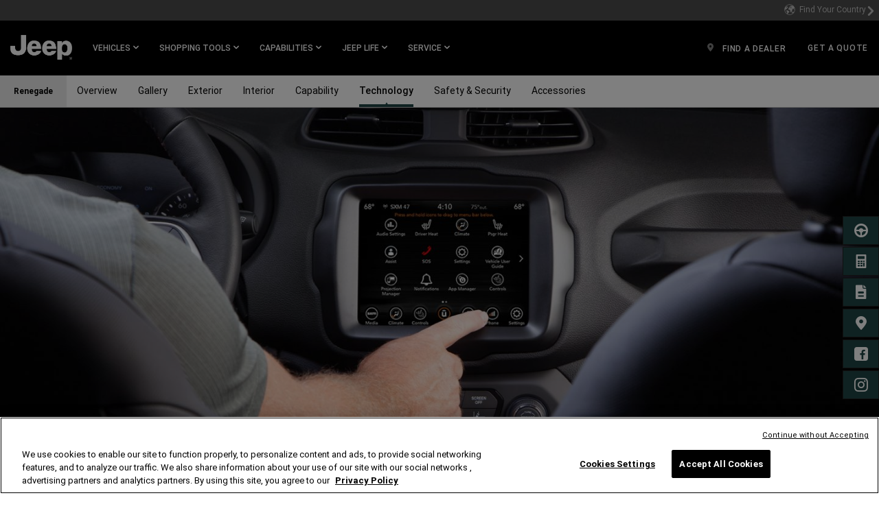

--- FILE ---
content_type: text/html; charset=UTF-8
request_url: https://www.jeep.com.ph/en/2021/renegade/technology.html
body_size: 23797
content:
<!DOCTYPE html>
<html lang="en-PH">
<head>
<meta content="text/html; charset=utf-8" http-equiv="Content-Type"/>
<meta content="width=device-width, initial-scale=1, maximum-scale=1, user-scalable=no" name="viewport"/>
<meta name="category"/>
<meta content="IE=edge,chrome=1" http-equiv="X-UA-Compatible"/>
<title>Jeep® Renegade Technology - Uconnect &amp; Amazon Alexa</title>
<meta name="description" content="The Jeep® Renegade is full of the latest technology features to keep you safe, connected, &amp; secure while driving. Smartphone capable with Uconnect &amp; more."/>
<meta name="keywords" content="2021 jeep renegade, jeep renegade, renegade, state of the arttechnology, 4G LTE Wi-Fi HotSpot, Amazon Alexa Skill for Uconnect®, Apple CarPlay®, Android Auto® integration, SiriusXM Guardian™, 2022 renegade"/>
<script defer="defer" type="text/javascript" src="https://rum.hlx.page/.rum/@adobe/helix-rum-js@%5E2/dist/rum-standalone.js" data-routing="env=prod,tier=publish,ams=Fiat Chrysler US (Brands)"></script>
<link rel="canonical" href="https://www.jeep.com.ph/en/renegade/technology.html"/>
<meta name="currencyType" content="&#8369;"/>
<meta name="pageName" content="technology"/>
<meta name="highlightLabel"/>
<meta name="pageType" content="vehiclepage"/>
<meta name="modelYearCode" content="CUJ202109"/>
<meta itemprop="name" content="Jeep® Renegade Technology - Uconnect &amp; Amazon Alexa"/>
<meta itemprop="description" content="The Jeep® Renegade is full of the latest technology features to keep you safe, connected, &amp; secure while driving. Smartphone capable with Uconnect &amp; more."/>
<meta itemprop="image" content=""/>
<meta name="twitter:image" content=""/>
<meta name="twitter:image:src" content=""/>
<meta property="og:image" content=""/>
<meta name="twitter:card" content="summary_large_image"/>
<meta name="twitter:domain" content="www.jeep.com.ph"/>
<meta name="twitter:site" content=""/>
<meta name="twitter:creator" content=""/>
<meta property="og:site_name" content=""/>
<meta name="twitter:title" content="Jeep® Renegade Technology - Uconnect &amp; Amazon Alexa"/>
<meta name="twitter:description" content="The Jeep® Renegade is full of the latest technology features to keep you safe, connected, &amp; secure while driving. Smartphone capable with Uconnect &amp; more."/>
<meta name="twitter:text:description" content="The Jeep® Renegade is full of the latest technology features to keep you safe, connected, &amp; secure while driving. Smartphone capable with Uconnect &amp; more."/>
<meta property="og:title" content="Jeep® Renegade Technology - Uconnect &amp; Amazon Alexa"/>
<meta property="og:type" content="article"/>
<meta property="og:description" content="The Jeep® Renegade is full of the latest technology features to keep you safe, connected, &amp; secure while driving. Smartphone capable with Uconnect &amp; more."/>
<meta name="pageTemplate" content="branded-blank-page"/>
<meta name="pageVersion" content="1"/>
<script async></script>
<link rel="stylesheet" href="/etc.clientlibs/settings/wcm/designs/cross-regional/clientlibs/jeep/base.css" type="text/css">
<link rel="stylesheet" href="/etc.clientlibs/settings/wcm/designs/cross-regional/clientlibs/jeep/global.css" type="text/css">
<link rel="stylesheet" href="/etc.clientlibs/settings/wcm/designs/cross-regional/clientlibs/jeep/fonts.css" type="text/css">
<script type="text/javascript">
!function(t){"use strict";t.loadCSS||(t.loadCSS=function(){});var e=loadCSS.relpreload={};if(e.support=function(){var e;try{e=t.document.createElement("link").relList.supports("preload")}catch(t){e=!1}return function(){return e}}(),e.bindMediaToggle=function(t){function e(){t.media=a}var a=t.media||"all";t.addEventListener?t.addEventListener("load",e):t.attachEvent&&t.attachEvent("onload",e),setTimeout(function(){t.rel="stylesheet",t.media="only x"}),setTimeout(e,3e3)},e.poly=function(){if(!e.support())for(var a=t.document.getElementsByTagName("link"),n=0;n<a.length;n++){var o=a[n];"preload"!==o.rel||"style"!==o.getAttribute("as")||o.getAttribute("data-loadcss")||(o.setAttribute("data-loadcss",!0),e.bindMediaToggle(o))}},!e.support()){e.poly();var a=t.setInterval(e.poly,500);t.addEventListener?t.addEventListener("load",function(){e.poly(),t.clearInterval(a)}):t.attachEvent&&t.attachEvent("onload",function(){e.poly(),t.clearInterval(a)})}"undefined"!=typeof exports?exports.loadCSS=loadCSS:t.loadCSS=loadCSS}("undefined"!=typeof global?global:this);
</script>
<link rel="stylesheet" href="/etc.clientlibs/settings/wcm/designs/cross-regional/clientlibs/jeep/async/runtime.css" type="text/css">
<link rel="stylesheet" href="/etc.clientlibs/settings/wcm/designs/cross-regional/clientlibs/jeep/async/MainNavigation.css" type="text/css">
<link rel="stylesheet" href="/etc.clientlibs/settings/wcm/designs/cross-regional/clientlibs/jeep/async/TertiaryNavigation.css" type="text/css">
<link rel="stylesheet" href="/etc.clientlibs/settings/wcm/designs/cross-regional/clientlibs/jeep/async/SecondaryNavigation.css" type="text/css">
<link rel="stylesheet" href="/etc.clientlibs/settings/wcm/designs/cross-regional/clientlibs/jeep/async/Hero.css" type="text/css">
<link rel="preload" href="/etc.clientlibs/settings/wcm/designs/cross-regional/clientlibs/jeep/async/SideNav.css" as="style" onload="this.onload=null;this.rel='stylesheet'">
<noscript><link rel="stylesheet" href="/etc.clientlibs/settings/wcm/designs/cross-regional/clientlibs/jeep/async/SideNav.css" type="text/css"></noscript>
<link rel="preload" href="/etc.clientlibs/settings/wcm/designs/cross-regional/clientlibs/jeep/async/Footer.css" as="style" onload="this.onload=null;this.rel='stylesheet'">
<noscript><link rel="stylesheet" href="/etc.clientlibs/settings/wcm/designs/cross-regional/clientlibs/jeep/async/Footer.css" type="text/css"></noscript>
<link rel="preload" href="/etc.clientlibs/settings/wcm/designs/cross-regional/clientlibs/jeep/async/CopyBox.css" as="style" onload="this.onload=null;this.rel='stylesheet'">
<noscript><link rel="stylesheet" href="/etc.clientlibs/settings/wcm/designs/cross-regional/clientlibs/jeep/async/CopyBox.css" type="text/css"></noscript>
<link rel="preload" href="/etc.clientlibs/settings/wcm/designs/cross-regional/clientlibs/jeep/async/MainNavigation.css" as="style" onload="this.onload=null;this.rel='stylesheet'">
<noscript><link rel="stylesheet" href="/etc.clientlibs/settings/wcm/designs/cross-regional/clientlibs/jeep/async/MainNavigation.css" type="text/css"></noscript>
<link rel="preload" href="/etc.clientlibs/settings/wcm/designs/cross-regional/clientlibs/jeep/async/runtime.css" as="style" onload="this.onload=null;this.rel='stylesheet'">
<noscript><link rel="stylesheet" href="/etc.clientlibs/settings/wcm/designs/cross-regional/clientlibs/jeep/async/runtime.css" type="text/css"></noscript>
<link rel="preload" href="/etc.clientlibs/settings/wcm/designs/cross-regional/clientlibs/jeep/async/Hero.css" as="style" onload="this.onload=null;this.rel='stylesheet'">
<noscript><link rel="stylesheet" href="/etc.clientlibs/settings/wcm/designs/cross-regional/clientlibs/jeep/async/Hero.css" type="text/css"></noscript>
<link rel="preload" href="/etc.clientlibs/settings/wcm/designs/cross-regional/clientlibs/jeep/async/TertiaryNavigation.css" as="style" onload="this.onload=null;this.rel='stylesheet'">
<noscript><link rel="stylesheet" href="/etc.clientlibs/settings/wcm/designs/cross-regional/clientlibs/jeep/async/TertiaryNavigation.css" type="text/css"></noscript>
<link rel="preload" href="/etc.clientlibs/settings/wcm/designs/cross-regional/clientlibs/jeep/async/SecondaryNavigation.css" as="style" onload="this.onload=null;this.rel='stylesheet'">
<noscript><link rel="stylesheet" href="/etc.clientlibs/settings/wcm/designs/cross-regional/clientlibs/jeep/async/SecondaryNavigation.css" type="text/css"></noscript>
<link rel="preload" href="/etc.clientlibs/settings/wcm/designs/cross-regional/clientlibs/jeep/async/BottomNavigation.css" as="style" onload="this.onload=null;this.rel='stylesheet'">
<noscript><link rel="stylesheet" href="/etc.clientlibs/settings/wcm/designs/cross-regional/clientlibs/jeep/async/BottomNavigation.css" type="text/css"></noscript>
<script src="/etc.clientlibs/settings/wcm/designs/cross-regional/clientlibs/react/chunk-manifest.js"></script>
<script src="/etc.clientlibs/settings/wcm/designs/cross-regional/clientlibs/react/manifest.js"></script>
<script src="https://cdn.cookielaw.org/scripttemplates/otSDKStub.js" data-document-language="true" type="text/javascript" charset="UTF-8" data-domain-script="019ae411-76b7-7cce-af3d-9ffba48c48ae"></script>
<script type="text/javascript">
function OptanonWrapper() { }
</script>
<script>(function(w,d,s,l,i){w[l]=w[l]||[];w[l].push({'gtm.start':
new Date().getTime(),event:'gtm.js'});var f=d.getElementsByTagName(s)[0],
j=d.createElement(s),dl=l!='dataLayer'?'&l='+l:'';j.async=true;j.src=
'https://www.googletagmanager.com/gtm.js?id='+i+dl;f.parentNode.insertBefore(j,f);
})(window,document,'script','dataLayer','GTM-WP987MVD');</script>
<script>
                (function(w, d, s, l, i) {
                    w[l] = w[l] || [];
                    w[l].push({
                        'gtm.start': new Date().getTime(),
                        event: 'gtm.js'
                    });
                    var f = d.getElementsByTagName(s)[0],
                        j = d.createElement(s),
                        dl = l != 'dataLayer' ? '&l=' + l : '';
                    j.async = true;
                    j.src =
                        'https://www.googletagmanager.com/gtm.js?id=' + i + dl;
                    f.parentNode.insertBefore(j, f);
                })(window, document, 'script', 'dataLayer', 'GTM-KKF9G3R');
            </script>

<script>(window.BOOMR_mq=window.BOOMR_mq||[]).push(["addVar",{"rua.upush":"false","rua.cpush":"false","rua.upre":"false","rua.cpre":"false","rua.uprl":"false","rua.cprl":"false","rua.cprf":"false","rua.trans":"","rua.cook":"false","rua.ims":"false","rua.ufprl":"false","rua.cfprl":"false","rua.isuxp":"false","rua.texp":"norulematch","rua.ceh":"false","rua.ueh":"false","rua.ieh.st":"0"}]);</script>
                              <script>!function(a){var e="https://s.go-mpulse.net/boomerang/",t="addEventListener";if("False"=="True")a.BOOMR_config=a.BOOMR_config||{},a.BOOMR_config.PageParams=a.BOOMR_config.PageParams||{},a.BOOMR_config.PageParams.pci=!0,e="https://s2.go-mpulse.net/boomerang/";if(window.BOOMR_API_key="MZP3K-WWERD-JDKSY-GHFM5-DNBY5",function(){function n(e){a.BOOMR_onload=e&&e.timeStamp||(new Date).getTime()}if(!a.BOOMR||!a.BOOMR.version&&!a.BOOMR.snippetExecuted){a.BOOMR=a.BOOMR||{},a.BOOMR.snippetExecuted=!0;var i,_,o,r=document.createElement("iframe");if(a[t])a[t]("load",n,!1);else if(a.attachEvent)a.attachEvent("onload",n);r.src="javascript:void(0)",r.title="",r.role="presentation",(r.frameElement||r).style.cssText="width:0;height:0;border:0;display:none;",o=document.getElementsByTagName("script")[0],o.parentNode.insertBefore(r,o);try{_=r.contentWindow.document}catch(O){i=document.domain,r.src="javascript:var d=document.open();d.domain='"+i+"';void(0);",_=r.contentWindow.document}_.open()._l=function(){var a=this.createElement("script");if(i)this.domain=i;a.id="boomr-if-as",a.src=e+"MZP3K-WWERD-JDKSY-GHFM5-DNBY5",BOOMR_lstart=(new Date).getTime(),this.body.appendChild(a)},_.write("<bo"+'dy onload="document._l();">'),_.close()}}(),"".length>0)if(a&&"performance"in a&&a.performance&&"function"==typeof a.performance.setResourceTimingBufferSize)a.performance.setResourceTimingBufferSize();!function(){if(BOOMR=a.BOOMR||{},BOOMR.plugins=BOOMR.plugins||{},!BOOMR.plugins.AK){var e=""=="true"?1:0,t="",n="aoh7aaaxf5eau2lvdfaa-f-a0e6fe1eb-clientnsv4-s.akamaihd.net",i="false"=="true"?2:1,_={"ak.v":"39","ak.cp":"1122045","ak.ai":parseInt("665995",10),"ak.ol":"0","ak.cr":8,"ak.ipv":4,"ak.proto":"h2","ak.rid":"4ff9d0f2","ak.r":48796,"ak.a2":e,"ak.m":"","ak.n":"essl","ak.bpcip":"3.143.240.0","ak.cport":39860,"ak.gh":"23.62.38.196","ak.quicv":"","ak.tlsv":"tls1.3","ak.0rtt":"","ak.0rtt.ed":"","ak.csrc":"-","ak.acc":"","ak.t":"1769281856","ak.ak":"hOBiQwZUYzCg5VSAfCLimQ==[base64]/sVxJ/okkNfKhTKC02vBrglobsDCnkFuFStA8/6n6lX7Eggz34zD70A+WDJPzA7mlEoMwI+ogPkstP9zxhcfDs6abP3k71yoe/3Y62Etqtk0Knw8YPm+AMD3REz1WMji3PzvBTjzfk4ZLcxtecZ7FmOdaruGY5fS01rOgxPQ9NFVmqYms0kR5G3xJxI=","ak.pv":"14","ak.dpoabenc":"","ak.tf":i};if(""!==t)_["ak.ruds"]=t;var o={i:!1,av:function(e){var t="http.initiator";if(e&&(!e[t]||"spa_hard"===e[t]))_["ak.feo"]=void 0!==a.aFeoApplied?1:0,BOOMR.addVar(_)},rv:function(){var a=["ak.bpcip","ak.cport","ak.cr","ak.csrc","ak.gh","ak.ipv","ak.m","ak.n","ak.ol","ak.proto","ak.quicv","ak.tlsv","ak.0rtt","ak.0rtt.ed","ak.r","ak.acc","ak.t","ak.tf"];BOOMR.removeVar(a)}};BOOMR.plugins.AK={akVars:_,akDNSPreFetchDomain:n,init:function(){if(!o.i){var a=BOOMR.subscribe;a("before_beacon",o.av,null,null),a("onbeacon",o.rv,null,null),o.i=!0}return this},is_complete:function(){return!0}}}}()}(window);</script></head>
<body style="height: auto;">
<noscript><iframe src="https://www.googletagmanager.com/ns.html?id=GTM-KKF9G3R" height="0" width="0" style="display:none;visibility:hidden"></iframe></noscript>
<div class="gcss-page gutter-theme-dark">
<div>
<div class="blank-page page basicpage">
<div class="custom-iframe grid no-padding">
<noscript><iframe src="https://www.googletagmanager.com/ns.html?id=GTM-5CK7XK5" height="0" width="0" style="display:none;visibility:hidden"></iframe></noscript>
<noscript><iframe src="https://www.googletagmanager.com/ns.html?id=GTM-WP987MVD" height="0" width="0" style="display:none;visibility:hidden"></iframe></noscript>
</div>
<div class="main-navigation">
<div style="top:100px;">
<div data-ssr="true" data-component="MainNavigation" id="main_navigation" data-props="{&quot;ariaLabels&quot;:{&quot;hamburgerMenu&quot;:&quot;Main Menu&quot;,&quot;openInNewWindow&quot;:&quot;Open in a new window&quot;,&quot;skipNavLink&quot;:&quot;Skip to main content&quot;,&quot;skipNavTarget&quot;:&quot;&quot;,&quot;container&quot;:&quot;&quot;},&quot;header&quot;:{&quot;brand&quot;:&quot;jeep&quot;,&quot;lpos&quot;:&quot;main-navigation&quot;,&quot;theme&quot;:&quot;dark&quot;,&quot;moreLabel&quot;:&quot;More&quot;,&quot;closeLabel&quot;:&quot;CLOSE&quot;,&quot;hamburgerTheme&quot;:&quot;light&quot;,&quot;navLinkTransformation&quot;:&quot;uppercase&quot;,&quot;dynamicPricing&quot;:false,&quot;countryChanger&quot;:{&quot;lid&quot;:&quot;country-selector&quot;,&quot;icon&quot;:&quot;globe&quot;,&quot;linktype&quot;:&quot;nav&quot;,&quot;label&quot;:&quot;Find Your Country&quot;,&quot;mobileUrl&quot;:&quot;https://www.fcacountryfinder.com/jeep.html&quot;,&quot;url&quot;:&quot;https://www.fcacountryfinder.com/jeep.html&quot;},&quot;logo&quot;:{&quot;image&quot;:&quot;/content/dam/cross-regional/apac/jeep/en_crossregional/global/header/logo-jeep.png&quot;,&quot;lid&quot;:&quot;top-nav-jeep-logo&quot;,&quot;destination&quot;:&quot;/&quot;,&quot;linktype&quot;:&quot;nav&quot;,&quot;alt&quot;:&quot;logo-jeep&quot;,&quot;isLogoWide&quot;:false,&quot;mobileUrl&quot;:null},&quot;vehicles&quot;:{&quot;flyoutTitle&quot;:&quot;STANDARD MODELS&quot;,&quot;contentAlignement&quot;:&quot;none&quot;,&quot;navCard&quot;:[{&quot;lpos&quot;:&quot;main-navigation&quot;,&quot;media&quot;:{&quot;mediaAsset&quot;:{&quot;image&quot;:{&quot;xs&quot;:[&quot;/content/dam/cross-regional/asean/jeep/en_ph/wrangler-white-flyout-600-340.png.img.150.png&quot;,&quot;/content/dam/cross-regional/asean/jeep/en_ph/wrangler-white-flyout-600-340.png.img.300.png 2x&quot;],&quot;sm&quot;:[&quot;/content/dam/cross-regional/asean/jeep/en_ph/wrangler-white-flyout-600-340.png.img.300.png&quot;,&quot;/content/dam/cross-regional/asean/jeep/en_ph/wrangler-white-flyout-600-340.png.img.600.png 2x&quot;],&quot;md&quot;:[&quot;/content/dam/cross-regional/asean/jeep/en_ph/wrangler-white-flyout-600-340.png.img.300.png&quot;,&quot;/content/dam/cross-regional/asean/jeep/en_ph/wrangler-white-flyout-600-340.png.img.600.png 2x&quot;],&quot;lg&quot;:[&quot;/content/dam/cross-regional/asean/jeep/en_ph/wrangler-white-flyout-600-340.png.img.300.png&quot;,&quot;/content/dam/cross-regional/asean/jeep/en_ph/wrangler-white-flyout-600-340.png.img.600.png 2x&quot;],&quot;alt&quot;:&quot;2021-Jeep-Wrangler-GlobalNav-VehicleCard-Standard&quot;}},&quot;disclosure&quot;:{&quot;disclosureText&quot;:&quot;&quot;,&quot;disclosureColor&quot;:&quot;black&quot;},&quot;transformOriginX&quot;:100,&quot;transformOriginY&quot;:100},&quot;title&quot;:&quot;WRANGLER&quot;,&quot;titleAriaLabel&quot;:&quot;&quot;,&quot;destination&quot;:&quot;/en/wrangler.html&quot;,&quot;mobileUrl&quot;:&quot;/en/wrangler.html&quot;,&quot;description&quot;:&quot;THE ICON&lt;br/&gt;&lt;br/&gt;Wrangler 4-Door Sport \u2013 &lt;b&gt;PhP 4,790,000\r\n&lt;/b&gt;&lt;br/&gt;Wrangler 2-Door Rubicon \u2013 &lt;b&gt;PhP 5,590,000&lt;/b&gt;&lt;br/&gt;Wrangler 4-Door Rubicon  \u2013 &lt;b&gt;PhP 5,780,000&lt;/b&gt;&quot;,&quot;descriptionAriaLabel&quot;:&quot;&quot;,&quot;linktype&quot;:&quot;nav&quot;,&quot;lid&quot;:&quot;top-nav-flyout-2019-jeep-wrangler&quot;,&quot;brand&quot;:&quot;jeep&quot;,&quot;modelYear&quot;:&quot;0&quot;,&quot;vehicle&quot;:&quot;0&quot;,&quot;trim&quot;:&quot;&quot;,&quot;keyStat&quot;:[],&quot;buttons&quot;:[]},{&quot;lpos&quot;:&quot;main-navigation&quot;,&quot;media&quot;:{&quot;mediaAsset&quot;:{&quot;image&quot;:{&quot;xs&quot;:[&quot;/content/dam/cross-regional/asean/jeep/en_ph/grand-cherokee-l-flyout-600x340-launch.jpg.img.150.jpg&quot;,&quot;/content/dam/cross-regional/asean/jeep/en_ph/grand-cherokee-l-flyout-600x340-launch.jpg.img.300.jpg 2x&quot;],&quot;sm&quot;:[&quot;/content/dam/cross-regional/asean/jeep/en_ph/grand-cherokee-l-flyout-600x340-launch.jpg.img.300.jpg&quot;,&quot;/content/dam/cross-regional/asean/jeep/en_ph/grand-cherokee-l-flyout-600x340-launch.jpg.img.600.jpg 2x&quot;],&quot;md&quot;:[&quot;/content/dam/cross-regional/asean/jeep/en_ph/grand-cherokee-l-flyout-600x340-launch.jpg.img.300.jpg&quot;,&quot;/content/dam/cross-regional/asean/jeep/en_ph/grand-cherokee-l-flyout-600x340-launch.jpg.img.600.jpg 2x&quot;],&quot;lg&quot;:[&quot;/content/dam/cross-regional/asean/jeep/en_ph/grand-cherokee-l-flyout-600x340-launch.jpg.img.300.jpg&quot;,&quot;/content/dam/cross-regional/asean/jeep/en_ph/grand-cherokee-l-flyout-600x340-launch.jpg.img.600.jpg 2x&quot;],&quot;alt&quot;:&quot;2023 jeep grand cherokee l&quot;}},&quot;disclosure&quot;:{&quot;disclosureText&quot;:&quot;&quot;,&quot;disclosureColor&quot;:&quot;black&quot;},&quot;transformOriginX&quot;:100,&quot;transformOriginY&quot;:100},&quot;title&quot;:&quot;GRAND CHEROKEE L&quot;,&quot;titleAriaLabel&quot;:&quot;&quot;,&quot;destination&quot;:&quot;/en/grand-cherokee-l.html&quot;,&quot;mobileUrl&quot;:&quot;/en/grand-cherokee-l.html&quot;,&quot;description&quot;:&quot;LEGACY LIVES ON&lt;br/&gt;&lt;br/&gt; Limited 3.6L \u2013 &lt;b&gt;PhP 5,490,000&lt;/b&gt;&quot;,&quot;descriptionAriaLabel&quot;:&quot;&quot;,&quot;linktype&quot;:&quot;nav&quot;,&quot;lid&quot;:&quot;top-nav-flyout-2023-jeep-grand-cherokee-l&quot;,&quot;brand&quot;:&quot;jeep&quot;,&quot;modelYear&quot;:&quot;2022&quot;,&quot;vehicle&quot;:&quot;0&quot;,&quot;trim&quot;:&quot;&quot;,&quot;keyStat&quot;:[],&quot;buttons&quot;:[]}]},&quot;shoppingtools&quot;:{&quot;navCard&quot;:[{&quot;lpos&quot;:&quot;main-navigation&quot;,&quot;icon&quot;:&quot;brochure&quot;,&quot;label&quot;:&quot;DOWNLOAD BROCHURE&quot;,&quot;target&quot;:&quot;_self&quot;,&quot;description&quot;:&quot;&quot;,&quot;destination&quot;:&quot;/en/shopping-tools/download-brochure.html&quot;,&quot;mobileUrl&quot;:&quot;/en/shopping-tools/download-brochure.html&quot;,&quot;linktype&quot;:&quot;nav&quot;,&quot;lid&quot;:&quot;top-nav-flyout-download-brochure&quot;},{&quot;lpos&quot;:&quot;main-navigation&quot;,&quot;icon&quot;:&quot;register&quot;,&quot;label&quot;:&quot;SCHEDULE A TEST DRIVE&quot;,&quot;target&quot;:&quot;_self&quot;,&quot;description&quot;:&quot;&quot;,&quot;destination&quot;:&quot;/en/shopping-tools/schedule-a-test-drive.html&quot;,&quot;mobileUrl&quot;:&quot;/en/shopping-tools/schedule-a-test-drive.html&quot;,&quot;linktype&quot;:&quot;nav&quot;,&quot;lid&quot;:&quot;top-nav-flyout-schedule-a-test-drive&quot;},{&quot;lpos&quot;:&quot;main-navigation&quot;,&quot;icon&quot;:&quot;wrench&quot;,&quot;label&quot;:&quot;Get a Quote&quot;,&quot;target&quot;:&quot;_self&quot;,&quot;description&quot;:&quot;&quot;,&quot;destination&quot;:&quot;/en/shopping-tools/get-a-quote.html&quot;,&quot;mobileUrl&quot;:&quot;/en/shopping-tools/get-a-quote.html&quot;,&quot;linktype&quot;:&quot;nav&quot;,&quot;lid&quot;:&quot;top-nav-flyout-get-a-quote&quot;},{&quot;lpos&quot;:&quot;main-navigation&quot;,&quot;icon&quot;:&quot;location&quot;,&quot;label&quot;:&quot;FIND A DEALER&quot;,&quot;target&quot;:&quot;_self&quot;,&quot;description&quot;:&quot;&quot;,&quot;destination&quot;:&quot;/en/find-a-dealer.html&quot;,&quot;mobileUrl&quot;:&quot;/en/find-a-dealer.html&quot;,&quot;linktype&quot;:&quot;nav&quot;,&quot;lid&quot;:&quot;top-nav-flyout-find-a-dealer&quot;}],&quot;linklist&quot;:[{&quot;columnIndex&quot;:&quot;1&quot;,&quot;type&quot;:&quot;plain&quot;,&quot;heading&quot;:&quot;RESEARCH&quot;,&quot;links&quot;:[{&quot;type&quot;:&quot;text&quot;,&quot;children&quot;:&quot;Download a Brochure&quot;,&quot;ariaLabel&quot;:&quot;&quot;,&quot;image&quot;:&quot;&quot;,&quot;alt&quot;:&quot;&quot;,&quot;icon&quot;:&quot;&quot;,&quot;iconalt&quot;:&quot;&quot;,&quot;url&quot;:&quot;/en/shopping-tools/download-brochure.html&quot;,&quot;mobileUrl&quot;:&quot;/en/shopping-tools/download-brochure.html&quot;,&quot;target&quot;:&quot;_self&quot;,&quot;id&quot;:&quot; &quot;,&quot;linktype&quot;:&quot;cta&quot;,&quot;lid&quot;:&quot;top-nav-flyout-download-a-brochure&quot;,&quot;lpos&quot;:&quot;main-navigation&quot;,&quot;context&quot;:&quot;&quot;,&quot;follow&quot;:true},{&quot;type&quot;:&quot;text&quot;,&quot;children&quot;:&quot;Financing&quot;,&quot;ariaLabel&quot;:&quot;&quot;,&quot;image&quot;:&quot;&quot;,&quot;alt&quot;:&quot;&quot;,&quot;icon&quot;:&quot;&quot;,&quot;iconalt&quot;:&quot;&quot;,&quot;url&quot;:&quot;/en/shopping-tools/financing.html&quot;,&quot;mobileUrl&quot;:&quot;/en/shopping-tools/financing.html&quot;,&quot;target&quot;:&quot;_self&quot;,&quot;id&quot;:&quot;&quot;,&quot;linktype&quot;:&quot;cta&quot;,&quot;lid&quot;:&quot;content-default&quot;,&quot;lpos&quot;:&quot;main-navigation&quot;,&quot;context&quot;:&quot;&quot;,&quot;follow&quot;:true},{&quot;type&quot;:&quot;text&quot;,&quot;children&quot;:&quot;Offers&quot;,&quot;ariaLabel&quot;:&quot;&quot;,&quot;image&quot;:&quot;&quot;,&quot;alt&quot;:&quot;&quot;,&quot;icon&quot;:&quot;&quot;,&quot;iconalt&quot;:&quot;&quot;,&quot;url&quot;:&quot;/en/offers.html&quot;,&quot;mobileUrl&quot;:&quot;/en/offers.html&quot;,&quot;target&quot;:&quot;_self&quot;,&quot;id&quot;:&quot;&quot;,&quot;linktype&quot;:&quot;nav&quot;,&quot;lid&quot;:&quot;content-default&quot;,&quot;lpos&quot;:&quot;main-navigation&quot;,&quot;context&quot;:&quot;&quot;,&quot;follow&quot;:true},{&quot;type&quot;:&quot;text&quot;,&quot;children&quot;:&quot;Sign Up for Updates&quot;,&quot;ariaLabel&quot;:&quot;&quot;,&quot;image&quot;:&quot;&quot;,&quot;alt&quot;:&quot;&quot;,&quot;icon&quot;:&quot;&quot;,&quot;iconalt&quot;:&quot;&quot;,&quot;url&quot;:&quot;/en/shopping-tools/sign-up-for-updates.html&quot;,&quot;mobileUrl&quot;:&quot;/en/shopping-tools/sign-up-for-updates.html&quot;,&quot;target&quot;:&quot;_self&quot;,&quot;id&quot;:&quot; &quot;,&quot;linktype&quot;:&quot;cta&quot;,&quot;lid&quot;:&quot;top-nav-flyout-sign-up-for-updates&quot;,&quot;lpos&quot;:&quot;main-navigation&quot;,&quot;context&quot;:&quot;&quot;,&quot;follow&quot;:true}]},{&quot;columnIndex&quot;:&quot;1&quot;,&quot;type&quot;:&quot;plain&quot;,&quot;heading&quot;:&quot;LOCATE&quot;,&quot;links&quot;:[{&quot;type&quot;:&quot;text&quot;,&quot;children&quot;:&quot;Find a Dealer&quot;,&quot;ariaLabel&quot;:&quot;&quot;,&quot;image&quot;:&quot;&quot;,&quot;alt&quot;:&quot;&quot;,&quot;icon&quot;:&quot;&quot;,&quot;iconalt&quot;:&quot;&quot;,&quot;url&quot;:&quot;/en/find-a-dealer.html&quot;,&quot;mobileUrl&quot;:&quot;/en/find-a-dealer.html&quot;,&quot;target&quot;:&quot;_self&quot;,&quot;id&quot;:&quot; &quot;,&quot;linktype&quot;:&quot;cta&quot;,&quot;lid&quot;:&quot;top-nav-flyout-find-a-dealer&quot;,&quot;lpos&quot;:&quot;main-navigation&quot;,&quot;context&quot;:&quot;&quot;,&quot;follow&quot;:true},{&quot;type&quot;:&quot;text&quot;,&quot;children&quot;:&quot;Schedule a Test Drive&quot;,&quot;ariaLabel&quot;:&quot;&quot;,&quot;image&quot;:&quot;&quot;,&quot;alt&quot;:&quot;&quot;,&quot;icon&quot;:&quot;&quot;,&quot;iconalt&quot;:&quot;&quot;,&quot;url&quot;:&quot;/en/shopping-tools/schedule-a-test-drive.html&quot;,&quot;mobileUrl&quot;:&quot;/en/shopping-tools/schedule-a-test-drive.html&quot;,&quot;target&quot;:&quot;_self&quot;,&quot;id&quot;:&quot; &quot;,&quot;linktype&quot;:&quot;cta&quot;,&quot;lid&quot;:&quot;top-nav-flyout-schedule-a-test-drive&quot;,&quot;lpos&quot;:&quot;main-navigation&quot;,&quot;context&quot;:&quot;&quot;,&quot;follow&quot;:true}]}]},&quot;capabilities&quot;:{&quot;navCard&quot;:[{&quot;lpos&quot;:&quot;main-navigation&quot;,&quot;media&quot;:{&quot;mediaAsset&quot;:{&quot;image&quot;:{&quot;xs&quot;:[&quot;/content/dam/cross-regional/apac/jeep/en_crossregional/global/header/Capability/2017-Jeep-GlobalNav-Capability-Trail-Rated.jpg.img.150.jpg&quot;,&quot;/content/dam/cross-regional/apac/jeep/en_crossregional/global/header/Capability/2017-Jeep-GlobalNav-Capability-Trail-Rated.jpg.img.300.jpg 2x&quot;],&quot;sm&quot;:[&quot;/content/dam/cross-regional/apac/jeep/en_crossregional/global/header/Capability/2017-Jeep-GlobalNav-Capability-Trail-Rated.jpg.img.300.jpg&quot;,&quot;/content/dam/cross-regional/apac/jeep/en_crossregional/global/header/Capability/2017-Jeep-GlobalNav-Capability-Trail-Rated.jpg.img.600.jpg 2x&quot;],&quot;md&quot;:[&quot;/content/dam/cross-regional/apac/jeep/en_crossregional/global/header/Capability/2017-Jeep-GlobalNav-Capability-Trail-Rated.jpg.img.300.jpg&quot;,&quot;/content/dam/cross-regional/apac/jeep/en_crossregional/global/header/Capability/2017-Jeep-GlobalNav-Capability-Trail-Rated.jpg.img.600.jpg 2x&quot;],&quot;lg&quot;:[&quot;/content/dam/cross-regional/apac/jeep/en_crossregional/global/header/Capability/2017-Jeep-GlobalNav-Capability-Trail-Rated.jpg.img.300.jpg&quot;,&quot;/content/dam/cross-regional/apac/jeep/en_crossregional/global/header/Capability/2017-Jeep-GlobalNav-Capability-Trail-Rated.jpg.img.600.jpg 2x&quot;],&quot;alt&quot;:&quot; &quot;}},&quot;disclosure&quot;:{&quot;disclosureText&quot;:&quot;&quot;,&quot;disclosureColor&quot;:&quot;black&quot;},&quot;transformOriginX&quot;:&quot;100&quot;,&quot;transformOriginY&quot;:&quot;100&quot;},&quot;title&quot;:&quot;TRAIL RATED&reg;&quot;,&quot;target&quot;:&quot;_self&quot;,&quot;description&quot;:&quot;The Trail rated badge on Jeep 4x4 vehicles represents a series of grueling tests that prove it\u2019s off-road capabilities.\r\n&quot;,&quot;destination&quot;:&quot;/en/trail-rated.html&quot;,&quot;mobileUrl&quot;:&quot;x&quot;,&quot;linktype&quot;:&quot;nav&quot;,&quot;lid&quot;:&quot;top-nav-flyout-trail-rated&quot;},{&quot;lpos&quot;:&quot;main-navigation&quot;,&quot;media&quot;:{&quot;mediaAsset&quot;:{&quot;image&quot;:{&quot;xs&quot;:[&quot;/content/dam/cross-regional/apac/jeep/en_crossregional/global/header/Capability/2017-Jeep-GlobalNav-Capability-4x4.jpg.img.150.jpg&quot;,&quot;/content/dam/cross-regional/apac/jeep/en_crossregional/global/header/Capability/2017-Jeep-GlobalNav-Capability-4x4.jpg.img.300.jpg 2x&quot;],&quot;sm&quot;:[&quot;/content/dam/cross-regional/apac/jeep/en_crossregional/global/header/Capability/2017-Jeep-GlobalNav-Capability-4x4.jpg.img.300.jpg&quot;,&quot;/content/dam/cross-regional/apac/jeep/en_crossregional/global/header/Capability/2017-Jeep-GlobalNav-Capability-4x4.jpg.img.600.jpg 2x&quot;],&quot;md&quot;:[&quot;/content/dam/cross-regional/apac/jeep/en_crossregional/global/header/Capability/2017-Jeep-GlobalNav-Capability-4x4.jpg.img.300.jpg&quot;,&quot;/content/dam/cross-regional/apac/jeep/en_crossregional/global/header/Capability/2017-Jeep-GlobalNav-Capability-4x4.jpg.img.600.jpg 2x&quot;],&quot;lg&quot;:[&quot;/content/dam/cross-regional/apac/jeep/en_crossregional/global/header/Capability/2017-Jeep-GlobalNav-Capability-4x4.jpg.img.300.jpg&quot;,&quot;/content/dam/cross-regional/apac/jeep/en_crossregional/global/header/Capability/2017-Jeep-GlobalNav-Capability-4x4.jpg.img.600.jpg 2x&quot;],&quot;alt&quot;:&quot; &quot;}},&quot;disclosure&quot;:{&quot;disclosureText&quot;:&quot;&quot;,&quot;disclosureColor&quot;:&quot;black&quot;},&quot;transformOriginX&quot;:&quot;100&quot;,&quot;transformOriginY&quot;:&quot;100&quot;},&quot;title&quot;:&quot;4x4 SYSTEMS&quot;,&quot;target&quot;:&quot;_self&quot;,&quot;description&quot;:&quot;Our incomparable range of sophisticated 4x4 systems lets you find your own way up, down, through or around almost anything.\r\n&quot;,&quot;destination&quot;:&quot;/en/4x4.html&quot;,&quot;mobileUrl&quot;:&quot;x&quot;,&quot;linktype&quot;:&quot;nav&quot;,&quot;lid&quot;:&quot;top-nav-flyout-4x4-systems&quot;}],&quot;linklist&quot;:[{&quot;columnIndex&quot;:&quot;1&quot;,&quot;type&quot;:&quot;plain&quot;,&quot;heading&quot;:&quot;CAPABILITY&quot;,&quot;links&quot;:[{&quot;type&quot;:&quot;text&quot;,&quot;children&quot;:&quot;Trail Rated&reg; &quot;,&quot;ariaLabel&quot;:&quot;&quot;,&quot;image&quot;:&quot;&quot;,&quot;alt&quot;:&quot;&quot;,&quot;icon&quot;:&quot;&quot;,&quot;iconalt&quot;:&quot;&quot;,&quot;url&quot;:&quot;/en/trail-rated.html&quot;,&quot;mobileUrl&quot;:&quot;/en/trail-rated.html&quot;,&quot;target&quot;:&quot;_self&quot;,&quot;id&quot;:&quot;&quot;,&quot;linktype&quot;:&quot;nav&quot;,&quot;lid&quot;:&quot;top-nav-flyout-trail-rated&quot;,&quot;lpos&quot;:&quot;main-navigation&quot;,&quot;context&quot;:&quot;&quot;,&quot;follow&quot;:true},{&quot;type&quot;:&quot;text&quot;,&quot;children&quot;:&quot;4x4 Systems&quot;,&quot;ariaLabel&quot;:&quot;&quot;,&quot;image&quot;:&quot;&quot;,&quot;alt&quot;:&quot;&quot;,&quot;icon&quot;:&quot;&quot;,&quot;iconalt&quot;:&quot;&quot;,&quot;url&quot;:&quot;/en/4x4.html&quot;,&quot;mobileUrl&quot;:&quot;/en/4x4.html&quot;,&quot;target&quot;:&quot;_self&quot;,&quot;id&quot;:&quot;&quot;,&quot;linktype&quot;:&quot;nav&quot;,&quot;lid&quot;:&quot;top-nav-flyout-4x4-systems&quot;,&quot;lpos&quot;:&quot;main-navigation&quot;,&quot;context&quot;:&quot;&quot;,&quot;follow&quot;:true},{&quot;type&quot;:&quot;text&quot;,&quot;children&quot;:&quot;Fuel Efficiency&quot;,&quot;ariaLabel&quot;:&quot;&quot;,&quot;image&quot;:&quot;&quot;,&quot;alt&quot;:&quot;&quot;,&quot;icon&quot;:&quot;&quot;,&quot;iconalt&quot;:&quot;&quot;,&quot;url&quot;:&quot;/en/jeep-capabilities/fuel-efficiency.html&quot;,&quot;mobileUrl&quot;:&quot;/en/jeep-capabilities/fuel-efficiency.html&quot;,&quot;target&quot;:&quot;_self&quot;,&quot;id&quot;:&quot;Fuel Efficiency&quot;,&quot;linktype&quot;:&quot;nav&quot;,&quot;lid&quot;:&quot;top-nav-flyout-Fuel Efficiency&quot;,&quot;lpos&quot;:&quot;main-navigation&quot;,&quot;context&quot;:&quot;&quot;,&quot;follow&quot;:true},{&quot;type&quot;:&quot;text&quot;,&quot;children&quot;:&quot;FAQ and Glossary&quot;,&quot;ariaLabel&quot;:&quot;&quot;,&quot;image&quot;:&quot;&quot;,&quot;alt&quot;:&quot;&quot;,&quot;icon&quot;:&quot;&quot;,&quot;iconalt&quot;:&quot;&quot;,&quot;url&quot;:&quot;/en/4x4/faq-and-glossary.html&quot;,&quot;mobileUrl&quot;:&quot;/en/4x4/faq-and-glossary.html&quot;,&quot;target&quot;:&quot;_self&quot;,&quot;id&quot;:&quot;&quot;,&quot;linktype&quot;:&quot;nav&quot;,&quot;lid&quot;:&quot;top-nav-flyout-faq-and-glossary&quot;,&quot;lpos&quot;:&quot;main-navigation&quot;,&quot;context&quot;:&quot;&quot;,&quot;follow&quot;:true}]}]},&quot;jeeplife&quot;:{&quot;navCard&quot;:[],&quot;linklist&quot;:[{&quot;columnIndex&quot;:&quot;1&quot;,&quot;type&quot;:&quot;plain&quot;,&quot;heading&quot;:&quot;JEEP LIFE&quot;,&quot;links&quot;:[{&quot;type&quot;:&quot;text&quot;,&quot;children&quot;:&quot;History&quot;,&quot;ariaLabel&quot;:&quot;&quot;,&quot;image&quot;:&quot;&quot;,&quot;alt&quot;:&quot;&quot;,&quot;icon&quot;:&quot;&quot;,&quot;iconalt&quot;:&quot;&quot;,&quot;url&quot;:&quot;/en/history.html&quot;,&quot;mobileUrl&quot;:&quot;/en/history.html&quot;,&quot;target&quot;:&quot;_self&quot;,&quot;id&quot;:&quot;&quot;,&quot;linktype&quot;:&quot;nav&quot;,&quot;lid&quot;:&quot;top-nav-flyout-history&quot;,&quot;lpos&quot;:&quot;main-navigation&quot;,&quot;context&quot;:&quot;&quot;,&quot;follow&quot;:true},{&quot;type&quot;:&quot;text&quot;,&quot;children&quot;:&quot;News and Events&quot;,&quot;ariaLabel&quot;:&quot;&quot;,&quot;image&quot;:&quot;&quot;,&quot;alt&quot;:&quot;&quot;,&quot;icon&quot;:&quot;&quot;,&quot;iconalt&quot;:&quot;&quot;,&quot;url&quot;:&quot;/en/news-events.html&quot;,&quot;mobileUrl&quot;:&quot;/en/news-events.html&quot;,&quot;target&quot;:&quot;_self&quot;,&quot;id&quot;:&quot;news-events&quot;,&quot;linktype&quot;:&quot;nav&quot;,&quot;lid&quot;:&quot;news-events-news-events&quot;,&quot;lpos&quot;:&quot;main-navigation&quot;,&quot;context&quot;:&quot;&quot;,&quot;follow&quot;:true}]},{&quot;columnIndex&quot;:&quot;1&quot;,&quot;type&quot;:&quot;plain&quot;,&quot;heading&quot;:&quot;PARTNERSHIPS&quot;,&quot;links&quot;:[{&quot;type&quot;:&quot;text&quot;,&quot;children&quot;:&quot;Partnerships&quot;,&quot;ariaLabel&quot;:&quot;&quot;,&quot;image&quot;:&quot;&quot;,&quot;alt&quot;:&quot;&quot;,&quot;icon&quot;:&quot;&quot;,&quot;iconalt&quot;:&quot;&quot;,&quot;url&quot;:&quot;/en/partnership.html&quot;,&quot;mobileUrl&quot;:&quot;/en/partnership.html&quot;,&quot;target&quot;:&quot;_self&quot;,&quot;id&quot;:&quot;&quot;,&quot;linktype&quot;:&quot;nav&quot;,&quot;lid&quot;:&quot;top-nav-flyout-history&quot;,&quot;lpos&quot;:&quot;main-navigation&quot;,&quot;context&quot;:&quot;&quot;,&quot;follow&quot;:true},{&quot;type&quot;:&quot;text&quot;,&quot;children&quot;:&quot;Jeep&lt;sub&gt;&reg;&lt;/sub&gt; &amp; Juventus&quot;,&quot;ariaLabel&quot;:&quot;&quot;,&quot;image&quot;:&quot;&quot;,&quot;alt&quot;:&quot;&quot;,&quot;icon&quot;:&quot;&quot;,&quot;iconalt&quot;:&quot;&quot;,&quot;url&quot;:&quot;/en/partnership/juventus.html&quot;,&quot;mobileUrl&quot;:&quot;/en/partnership/juventus.html&quot;,&quot;target&quot;:&quot;_self&quot;,&quot;id&quot;:&quot;jeepjuventustop&quot;,&quot;linktype&quot;:&quot;nav&quot;,&quot;lid&quot;:&quot;top-nav-flyout-jeepjuventustop&quot;,&quot;lpos&quot;:&quot;main-navigation&quot;,&quot;context&quot;:&quot;&quot;,&quot;follow&quot;:true}]}]},&quot;service&quot;:{&quot;navCard&quot;:[],&quot;linklist&quot;:[{&quot;columnIndex&quot;:&quot;1&quot;,&quot;type&quot;:&quot;plain&quot;,&quot;heading&quot;:&quot;  RESEARCH&quot;,&quot;links&quot;:[{&quot;type&quot;:&quot;text&quot;,&quot;children&quot;:&quot;Mopar Vehicle Protection&quot;,&quot;ariaLabel&quot;:&quot;&quot;,&quot;image&quot;:&quot;&quot;,&quot;alt&quot;:&quot;&quot;,&quot;icon&quot;:&quot;&quot;,&quot;iconalt&quot;:&quot;&quot;,&quot;url&quot;:&quot;/en/mopar-vehicle-protection.html&quot;,&quot;mobileUrl&quot;:&quot;/en/mopar-vehicle-protection.html&quot;,&quot;target&quot;:&quot;_self&quot;,&quot;id&quot;:&quot;mopar-vehicle-protection&quot;,&quot;linktype&quot;:&quot;nav&quot;,&quot;lid&quot;:&quot;top-nav-flyout-mopar-vehicle-protection&quot;,&quot;lpos&quot;:&quot;main-navigation&quot;,&quot;context&quot;:&quot;&quot;,&quot;follow&quot;:true},{&quot;type&quot;:&quot;text&quot;,&quot;children&quot;:&quot;Service Maintenance&quot;,&quot;ariaLabel&quot;:&quot;&quot;,&quot;image&quot;:&quot;&quot;,&quot;alt&quot;:&quot;&quot;,&quot;icon&quot;:&quot;&quot;,&quot;iconalt&quot;:&quot;&quot;,&quot;url&quot;:&quot;/en/service-maintenance.html&quot;,&quot;mobileUrl&quot;:&quot;/en/service-maintenance.html&quot;,&quot;target&quot;:&quot;_self&quot;,&quot;id&quot;:&quot;service-maintenance&quot;,&quot;linktype&quot;:&quot;nav&quot;,&quot;lid&quot;:&quot;top-nav-flyout-service-maintenance&quot;,&quot;lpos&quot;:&quot;main-navigation&quot;,&quot;context&quot;:&quot;&quot;,&quot;follow&quot;:true},{&quot;type&quot;:&quot;text&quot;,&quot;children&quot;:&quot;Customer Care&quot;,&quot;ariaLabel&quot;:&quot;&quot;,&quot;image&quot;:&quot;&quot;,&quot;alt&quot;:&quot;&quot;,&quot;icon&quot;:&quot;&quot;,&quot;iconalt&quot;:&quot;&quot;,&quot;url&quot;:&quot;/en/customer-care.html&quot;,&quot;mobileUrl&quot;:&quot;/en/customer-care.html&quot;,&quot;target&quot;:&quot;_self&quot;,&quot;id&quot;:&quot;&quot;,&quot;linktype&quot;:&quot;nav&quot;,&quot;lid&quot;:&quot;top-nav-flyout-customer-care&quot;,&quot;lpos&quot;:&quot;main-navigation&quot;,&quot;context&quot;:&quot;&quot;,&quot;follow&quot;:true},{&quot;type&quot;:&quot;text&quot;,&quot;children&quot;:&quot;Warranty&quot;,&quot;ariaLabel&quot;:&quot;&quot;,&quot;image&quot;:&quot;&quot;,&quot;alt&quot;:&quot;&quot;,&quot;icon&quot;:&quot;&quot;,&quot;iconalt&quot;:&quot;&quot;,&quot;url&quot;:&quot;/en/service-warranty.html&quot;,&quot;mobileUrl&quot;:&quot;/en/service-warranty.html&quot;,&quot;target&quot;:&quot;_self&quot;,&quot;id&quot;:&quot;warranty&quot;,&quot;linktype&quot;:&quot;nav&quot;,&quot;lid&quot;:&quot;nav-flyout-warranty&quot;,&quot;lpos&quot;:&quot;main-navigation&quot;,&quot;context&quot;:&quot;&quot;,&quot;follow&quot;:true}]}]},&quot;mainNavLinks&quot;:[{&quot;label&quot;:&quot;Vehicles&quot;,&quot;type&quot;:&quot;flyout&quot;,&quot;menuOpen&quot;:false,&quot;href&quot;:&quot;#&quot;,&quot;mobileUrl&quot;:&quot;/en/includes/header/vehicleflyout.html&quot;,&quot;linktype&quot;:&quot;nav&quot;,&quot;lid&quot;:&quot;vehicles&quot;,&quot;deviceDisplay&quot;:&quot;all&quot;,&quot;priortizedItem&quot;:true,&quot;isVehicle&quot;:true,&quot;layout&quot;:&quot;6&quot;,&quot;id&quot;:&quot;vehicles&quot;,&quot;editionIds&quot;:[&quot;vehicles&quot;]},{&quot;label&quot;:&quot;Shopping Tools&quot;,&quot;type&quot;:&quot;flyout&quot;,&quot;menuOpen&quot;:false,&quot;href&quot;:&quot;#&quot;,&quot;mobileUrl&quot;:&quot;#&quot;,&quot;linktype&quot;:&quot;nav&quot;,&quot;lid&quot;:&quot;shopping-tools&quot;,&quot;deviceDisplay&quot;:&quot;all&quot;,&quot;priortizedItem&quot;:false,&quot;isVehicle&quot;:false,&quot;layout&quot;:&quot;4&quot;,&quot;id&quot;:&quot;shoppingtools&quot;,&quot;editionIds&quot;:[&quot;shoppingtools&quot;]},{&quot;label&quot;:&quot;Capabilities&quot;,&quot;type&quot;:&quot;flyout&quot;,&quot;menuOpen&quot;:false,&quot;href&quot;:&quot;/there-and-back.html&quot;,&quot;mobileUrl&quot;:&quot;#&quot;,&quot;linktype&quot;:&quot;nav&quot;,&quot;lid&quot;:&quot;capabilities&quot;,&quot;deviceDisplay&quot;:&quot;all&quot;,&quot;priortizedItem&quot;:false,&quot;isVehicle&quot;:false,&quot;layout&quot;:&quot;4&quot;,&quot;id&quot;:&quot;capabilities&quot;,&quot;editionIds&quot;:[&quot;capabilities&quot;]},{&quot;label&quot;:&quot;JEEP LIFE&quot;,&quot;type&quot;:&quot;flyout&quot;,&quot;menuOpen&quot;:false,&quot;href&quot;:&quot;/en/includes/header/jeeplife.html&quot;,&quot;mobileUrl&quot;:&quot;  &quot;,&quot;linktype&quot;:&quot;nav&quot;,&quot;lid&quot;:&quot;jeep-life&quot;,&quot;deviceDisplay&quot;:&quot;all&quot;,&quot;priortizedItem&quot;:false,&quot;isVehicle&quot;:false,&quot;layout&quot;:&quot;4&quot;,&quot;id&quot;:&quot;jeeplife&quot;,&quot;editionIds&quot;:[&quot;jeeplife&quot;]},{&quot;label&quot;:&quot;SERVICE&quot;,&quot;type&quot;:&quot;flyout&quot;,&quot;menuOpen&quot;:false,&quot;href&quot;:&quot;&quot;,&quot;mobileUrl&quot;:&quot;&quot;,&quot;linktype&quot;:&quot;nav&quot;,&quot;lid&quot;:&quot;default&quot;,&quot;deviceDisplay&quot;:&quot;all&quot;,&quot;priortizedItem&quot;:false,&quot;isVehicle&quot;:false,&quot;layout&quot;:&quot;4&quot;,&quot;id&quot;:&quot;service&quot;,&quot;editionIds&quot;:[&quot;service&quot;]}],&quot;pinnedNavLinks&quot;:[{&quot;type&quot;:&quot;simple&quot;,&quot;label&quot;:&quot;Find a Dealer&quot;,&quot;mobilePinnedItemLabel&quot;:&quot;Mobile Pinned Item Label&quot;,&quot;iconChoice&quot;:&quot;standard&quot;,&quot;icon&quot;:&quot;location&quot;,&quot;universalFontColor&quot;:&quot;fsdafsdfs&quot;,&quot;desktopImgUrl&quot;:&quot;/content/dam/cross-regional/_thumb_1642119.png&quot;,&quot;desktopImgAlt&quot;:&quot;Image Alt Text&quot;,&quot;mobileImgUrl&quot;:&quot;&quot;,&quot;href&quot;:&quot;/en/find-a-dealer.html&quot;,&quot;mobileUrl&quot;:&quot;/en/find-a-dealer.html&quot;,&quot;linktype&quot;:&quot;nav&quot;,&quot;lid&quot;:&quot;find-a-dealer&quot;,&quot;target&quot;:&quot;_self&quot;,&quot;flyoutPath&quot;:&quot;&quot;,&quot;backgroundColor&quot;:&quot;&quot;,&quot;mobileBackgroundColor&quot;:&quot;sdafsdfasd&quot;,&quot;mobileStrokeColor&quot;:&quot;fsadfasdf&quot;,&quot;id&quot;:&quot;findADealer&quot;,&quot;deviceDisplay&quot;:&quot;all&quot;},{&quot;type&quot;:&quot;simple&quot;,&quot;label&quot;:&quot;Get a Quote&quot;,&quot;mobilePinnedItemLabel&quot;:&quot;&quot;,&quot;iconChoice&quot;:&quot;standard&quot;,&quot;icon&quot;:&quot;&quot;,&quot;universalFontColor&quot;:&quot;&quot;,&quot;desktopImgUrl&quot;:&quot;&quot;,&quot;desktopImgAlt&quot;:&quot;&quot;,&quot;mobileImgUrl&quot;:&quot;&quot;,&quot;href&quot;:&quot;/en/shopping-tools/get-a-quote.html&quot;,&quot;mobileUrl&quot;:&quot;/en/shopping-tools/get-a-quote.html&quot;,&quot;linktype&quot;:&quot;nav&quot;,&quot;lid&quot;:&quot;get-a-quote&quot;,&quot;target&quot;:&quot;_self&quot;,&quot;flyoutPath&quot;:&quot;&quot;,&quot;backgroundColor&quot;:&quot;&quot;,&quot;mobileBackgroundColor&quot;:&quot;&quot;,&quot;mobileStrokeColor&quot;:&quot;&quot;,&quot;id&quot;:&quot;getAQuote&quot;,&quot;deviceDisplay&quot;:&quot;all&quot;}]}}"><div class="wrapperAEM"><div id="main-navigation-root" data-reactroot=""><div><div class="main-navigation__skip-nav-link-container gcss-nav-theme-dark"><a class="main-navigation__skip-nav-link  gcss-sr-only gcss-sr-only-focusable gcss-theme-dark" href="#skip-main-content-anchor" id="skip-nav-anchor" tabindex="0" data-lpos="main-navigation" data-lid="jeep|func|homepage|main-navigation|skip-to-content"><div data-react="true" class="main-navigation__skip-nav-link sdp-button gcss-button gcss-button-variable gcss-button-plain" target="_self" data-lpos="" data-lid="" data-cats-id="Skip to main content" tabindex="-1" data-fe-id="Button" role="link"><span><span>Skip to main content</span></span></div></a></div><div role="navigation" aria-label=" Primary" class="header-wrapper desktop-header gcss-theme-dark" data-cats-id="header-wrapper"><div data-cats-id="sdp-column" class="wrapper jeep__nav sdp-grid no-padding"><div class="header gcss-theme-dark"><div class="logo sdp-col sdp-col-lg-1"><a data-cats-id="link" aria-label="logo-jeep" href="/" target="_self" class="link sdp-link link-image" data-lpos="main-navigation" data-lid="top-nav-top-nav-jeep-logo" data-adobe-linktype="nav" data-fe-id="Link" role="link"><div class="image-container" draggable="false"><div class="image-container__content-container"><span class="image-container__picture-container"><picture class="responsive-img"><source srcSet="/content/dam/cross-regional/apac/jeep/en_crossregional/global/header/logo-jeep.png" media="(min-width: 1005px)"/><img draggable="false" src="/content/dam/cross-regional/apac/jeep/en_crossregional/global/header/logo-jeep.png" srcset="/content/dam/cross-regional/apac/jeep/en_crossregional/global/header/logo-jeep.png" alt="logo-jeep"/></picture></span></div></div></a></div><div class="main-nav-links uppercase"><ul><li class=""><a href="#" id="vehicles" target="" data-lid="top-nav-vehicles-open" data-lpos="main-navigation" data-adobe-linktype="nav" role="button" aria-haspopup="true" aria-expanded="false" class="main-nav-link" data-is-stacked="false" aria-label="vehicles"><span>Vehicles</span><span class="icon gcss-icon-chevron-down" aria-hidden="true" data-cats-id="gcss-icon-chevron-down"></span></a></li><li class=""><a href="#" id="shoppingtools" target="" data-lid="top-nav-shopping-tools-open" data-lpos="main-navigation" data-adobe-linktype="nav" role="button" aria-haspopup="true" aria-expanded="false" class="main-nav-link" data-is-stacked="false" aria-label="shopping tools"><span>Shopping Tools</span><span class="icon gcss-icon-chevron-down" aria-hidden="true" data-cats-id="gcss-icon-chevron-down"></span></a></li><li class=""><a href="#" id="capabilities" target="" data-lid="top-nav-capabilities-open" data-lpos="main-navigation" data-adobe-linktype="nav" role="button" aria-haspopup="true" aria-expanded="false" class="main-nav-link" data-is-stacked="false" aria-label="capabilities"><span>Capabilities</span><span class="icon gcss-icon-chevron-down" aria-hidden="true" data-cats-id="gcss-icon-chevron-down"></span></a></li><li class=""><a href="#" id="jeeplife" target="" data-lid="top-nav-jeep-life-open" data-lpos="main-navigation" data-adobe-linktype="nav" role="button" aria-haspopup="true" aria-expanded="false" class="main-nav-link" data-is-stacked="false" aria-label="jeep life"><span>JEEP LIFE</span><span class="icon gcss-icon-chevron-down" aria-hidden="true" data-cats-id="gcss-icon-chevron-down"></span></a></li><li class=""><a href="#" id="service" target="" data-lid="top-nav-default-open" data-lpos="main-navigation" data-adobe-linktype="nav" role="button" aria-haspopup="true" aria-expanded="false" class="main-nav-link" data-is-stacked="false" aria-label="service"><span>SERVICE</span><span class="icon gcss-icon-chevron-down" aria-hidden="true" data-cats-id="gcss-icon-chevron-down"></span></a></li></ul></div><div class="main-nav-rightlinks uppercase"><div class="main-nav-pinnedlinks pinnedNav gcss-theme-dark"><ul><li class="salience-low"><a href="/en/find-a-dealer.html" id="findADealer" target="_self" class="pinned-item main-nav-link" data-internal-lid="find-a-dealer" data-internal-lpos="main-navigation" data-lid="find-a-dealer" data-lpos="main-navigation" data-adobe-linktype="nav" style="color:fsdafsdfs"><span><span class="icon icon-holder gcss-icon-location" style="color:fsdafsdfs" aria-hidden="true" data-cats-id="gcss-icon-chevron-down"></span>Find a Dealer</span></a></li><li class="salience-low"><a href="/en/shopping-tools/get-a-quote.html" id="getAQuote" target="_self" class="pinned-item main-nav-link" data-internal-lid="get-a-quote" data-internal-lpos="main-navigation" data-lid="get-a-quote" data-lpos="main-navigation" data-adobe-linktype="nav"><span>Get a Quote</span></a></li></ul></div></div></div></div><div><div><div class="nav-flyout gcss-theme-light flyout-vehicles sdp-row"><div class="navcards-container"><div class="nav-flyout-close"><button class="ucx-close-button gcss-theme-light  false" aria-describedby="vehicles" data-cats-id="modal-close">CLOSE</button></div><div data-cats-id="sdp-column" class="heading sdp-grid"><h2 class="title">STANDARD MODELS</h2></div><div class="main-navigation navcards six-col" data-cats-id="navcards"><div data-cats-id="sdp-column" class="item-matrix orientation-horizontal sdp-grid"><div class="layout-grid gcss-theme-undefined sdp-row align-center"><div class="tab-wrapper col-item sdp-col sdp-col-lg-2"><div data-cats-id="sdp-column" class="navigation-card-wrapper gcss-theme-light isImageCard sdp-grid"><a href="/en/wrangler.html" data-lpos="main-navigation" data-lid="top-nav-flyout-2019-jeep-wrangler" data-adobe-linktype="nav" data-context="{&quot;vehicle&quot;:&quot;0&quot;,&quot;year&quot;:&quot;0&quot;,&quot;trim&quot;:&quot;&quot;}" target="_self" id=""><div class="sdp-row"><div class="navigation-card-image sdp-col sdp-col-xs-6 sdp-col-sm-6 sdp-col-md-12 sdp-col-lg-12"><div class="sdp-row"><div class="wrapper sdp-col sdp-col-xs-3 sdp-col-sm-2 sdp-col-md-5"><div class="display-media-container"><div class="image-container" draggable="false"><div class="image-container__content-container"><span class="image-container__picture-container"><picture class="responsive-img"><source srcSet="/content/dam/cross-regional/asean/jeep/en_ph/wrangler-white-flyout-600-340.png.img.300.png, /content/dam/cross-regional/asean/jeep/en_ph/wrangler-white-flyout-600-340.png.img.600.png 2x" media="(min-width: 1005px)"/><source srcSet="/content/dam/cross-regional/asean/jeep/en_ph/wrangler-white-flyout-600-340.png.img.300.png, /content/dam/cross-regional/asean/jeep/en_ph/wrangler-white-flyout-600-340.png.img.600.png 2x" media="(min-width: 700px)"/><source srcSet="/content/dam/cross-regional/asean/jeep/en_ph/wrangler-white-flyout-600-340.png.img.300.png, /content/dam/cross-regional/asean/jeep/en_ph/wrangler-white-flyout-600-340.png.img.600.png 2x" media="(min-width: 510px)"/><img draggable="false" src="/content/dam/cross-regional/asean/jeep/en_ph/wrangler-white-flyout-600-340.png.img.300.png" srcset="/content/dam/cross-regional/asean/jeep/en_ph/wrangler-white-flyout-600-340.png.img.150.png, /content/dam/cross-regional/asean/jeep/en_ph/wrangler-white-flyout-600-340.png.img.300.png 2x" alt="2021-Jeep-Wrangler-GlobalNav-VehicleCard-Standard"/></picture></span></div></div><div class="cta-disclosure-bar no-cta-overlay no-cta"></div></div></div><div class="navigation-card-container sdp-col sdp-col-xs-3 sdp-col-sm-2 sdp-col-md-3"><div class="sdp-row"><div class="navigation-card-content sdp-col sdp-col-xs-6 sdp-col-sm-5 sdp-col-md-11 sdp-col-lg-12"><div><span aria-label="WRANGLER" class="vehicle-name gcss-colors-text-body-primary" data-cats-id="vehicle-name">WRANGLER</span><span class="description" aria-label="THE ICON<br/><br/>Wrangler 4-Door Sport – <b>PhP 4,790,000
</b><br/>Wrangler 2-Door Rubicon – <b>PhP 5,590,000</b><br/>Wrangler 4-Door Rubicon  – <b>PhP 5,780,000</b>" data-cats-id="description"><span>THE ICON<br/><br/>Wrangler 4-Door Sport – <b>PhP 4,790,000
</b><br/>Wrangler 2-Door Rubicon – <b>PhP 5,590,000</b><br/>Wrangler 4-Door Rubicon – <b>PhP 5,780,000</b></span></span></div><div class="icon-container"><p class="iconDetails"></p><div data-cats-id="sdp-column" class="item-matrix orientation-horizontal sdp-grid"><div class="layout-grid gcss-theme-undefined sdp-row align-center"></div></div></div></div><div class="icon-wrapper sdp-col sdp-col-xs-0 sdp-col-sm-1 sdp-col-md-1"><span class="icon gcss-icon-chevron-right-2" aria-hidden="true" data-cats-id="gcss-icon-chevron-down"></span></div></div></div></div></div></div></a><div class="sdp-row"></div></div></div><div class="tab-wrapper col-item sdp-col sdp-col-lg-2"><div data-cats-id="sdp-column" class="navigation-card-wrapper gcss-theme-light isImageCard sdp-grid"><a href="/en/grand-cherokee-l.html" data-lpos="main-navigation" data-lid="top-nav-flyout-2023-jeep-grand-cherokee-l" data-adobe-linktype="nav" data-context="{&quot;vehicle&quot;:&quot;0&quot;,&quot;year&quot;:&quot;2022&quot;,&quot;trim&quot;:&quot;&quot;}" target="_self" id=""><div class="sdp-row"><div class="navigation-card-image sdp-col sdp-col-xs-6 sdp-col-sm-6 sdp-col-md-12 sdp-col-lg-12"><div class="sdp-row"><div class="wrapper sdp-col sdp-col-xs-3 sdp-col-sm-2 sdp-col-md-5"><div class="display-media-container"><div class="image-container" draggable="false"><div class="image-container__content-container"><span class="image-container__picture-container"><picture class="responsive-img"><source srcSet="/content/dam/cross-regional/asean/jeep/en_ph/grand-cherokee-l-flyout-600x340-launch.jpg.img.300.jpg, /content/dam/cross-regional/asean/jeep/en_ph/grand-cherokee-l-flyout-600x340-launch.jpg.img.600.jpg 2x" media="(min-width: 1005px)"/><source srcSet="/content/dam/cross-regional/asean/jeep/en_ph/grand-cherokee-l-flyout-600x340-launch.jpg.img.300.jpg, /content/dam/cross-regional/asean/jeep/en_ph/grand-cherokee-l-flyout-600x340-launch.jpg.img.600.jpg 2x" media="(min-width: 700px)"/><source srcSet="/content/dam/cross-regional/asean/jeep/en_ph/grand-cherokee-l-flyout-600x340-launch.jpg.img.300.jpg, /content/dam/cross-regional/asean/jeep/en_ph/grand-cherokee-l-flyout-600x340-launch.jpg.img.600.jpg 2x" media="(min-width: 510px)"/><img draggable="false" src="/content/dam/cross-regional/asean/jeep/en_ph/grand-cherokee-l-flyout-600x340-launch.jpg.img.300.jpg" srcset="/content/dam/cross-regional/asean/jeep/en_ph/grand-cherokee-l-flyout-600x340-launch.jpg.img.150.jpg, /content/dam/cross-regional/asean/jeep/en_ph/grand-cherokee-l-flyout-600x340-launch.jpg.img.300.jpg 2x" alt="2023 jeep grand cherokee l"/></picture></span></div></div><div class="cta-disclosure-bar no-cta-overlay no-cta"></div></div></div><div class="navigation-card-container sdp-col sdp-col-xs-3 sdp-col-sm-2 sdp-col-md-3"><div class="sdp-row"><div class="navigation-card-content sdp-col sdp-col-xs-6 sdp-col-sm-5 sdp-col-md-11 sdp-col-lg-12"><div><span aria-label="GRAND CHEROKEE L" class="vehicle-name gcss-colors-text-body-primary" data-cats-id="vehicle-name">GRAND CHEROKEE L</span><span class="description" aria-label="LEGACY LIVES ON<br/><br/> Limited 3.6L – <b>PhP 5,490,000</b>" data-cats-id="description"><span>LEGACY LIVES ON<br/><br/> Limited 3.6L – <b>PhP 5,490,000</b></span></span></div><div class="icon-container"><p class="iconDetails"></p><div data-cats-id="sdp-column" class="item-matrix orientation-horizontal sdp-grid"><div class="layout-grid gcss-theme-undefined sdp-row align-center"></div></div></div></div><div class="icon-wrapper sdp-col sdp-col-xs-0 sdp-col-sm-1 sdp-col-md-1"><span class="icon gcss-icon-chevron-right-2" aria-hidden="true" data-cats-id="gcss-icon-chevron-down"></span></div></div></div></div></div></div></a><div class="sdp-row"></div></div></div></div></div></div><div class="more" aria-hidden="true">More<span class="gcss-icon-chevron-down-2"></span></div></div></div><div class="nav-flyout flyout-standard gcss-theme-light sdp-row"><div class="navcards-container"><div class="nav-flyout-close"><button class="ucx-close-button gcss-theme-light  false" aria-describedby="shoppingtools" data-cats-id="modal-close">CLOSE</button></div><div class="main-navigation navcards" data-cats-id="navcards"><div data-cats-id="sdp-column" class="item-matrix orientation-horizontal sdp-grid"><div class="layout-grid gcss-theme-undefined sdp-row align-center"><div class="tab-wrapper col-item sdp-col sdp-col-lg-3"><div data-cats-id="sdp-column" class="navigation-card-wrapper gcss-theme-light sdp-grid"><a href="/en/shopping-tools/download-brochure.html" data-lpos="main-navigation" data-lid="top-nav-flyout-download-brochure" data-adobe-linktype="nav" data-context="" target="_self" id=""><div class="sdp-row"><div class="navigation-card-icon sdp-col sdp-col-xs-6 sdp-col-sm-6 sdp-col-md-12 sdp-col-lg-12"><div class="sdp-row"><div class="wrapper sdp-col sdp-col-xs-3 sdp-col-sm-2 sdp-col-md-5"></div><div class="navigation-card-container sdp-col sdp-col-xs-3 sdp-col-sm-2 sdp-col-md-3"><div class="sdp-row"><div class="navigation-card-content sdp-col sdp-col-xs-6 sdp-col-sm-5 sdp-col-md-11 sdp-col-lg-12"><div><span aria-label="" class="vehicle-name gcss-colors-text-body-primary" data-cats-id="vehicle-name"></span></div><div class="icon-container"><p class="iconDetails"><span class="icon gcss-icon-brochure" aria-hidden="true" data-cats-id="gcss-icon-chevron-down"></span><span class="iconLabel">DOWNLOAD BROCHURE</span></p><div data-cats-id="sdp-column" class="item-matrix orientation-horizontal sdp-grid"><div class="layout-grid gcss-theme-undefined sdp-row align-center"></div></div></div></div><div class="icon-wrapper sdp-col sdp-col-xs-0 sdp-col-sm-1 sdp-col-md-1"><span class="icon gcss-icon-chevron-right-2" aria-hidden="true" data-cats-id="gcss-icon-chevron-down"></span></div></div></div></div></div></div></a><div class="sdp-row"></div></div></div><div class="tab-wrapper col-item sdp-col sdp-col-lg-3"><div data-cats-id="sdp-column" class="navigation-card-wrapper gcss-theme-light sdp-grid"><a href="/en/shopping-tools/schedule-a-test-drive.html" data-lpos="main-navigation" data-lid="top-nav-flyout-schedule-a-test-drive" data-adobe-linktype="nav" data-context="" target="_self" id=""><div class="sdp-row"><div class="navigation-card-icon sdp-col sdp-col-xs-6 sdp-col-sm-6 sdp-col-md-12 sdp-col-lg-12"><div class="sdp-row"><div class="wrapper sdp-col sdp-col-xs-3 sdp-col-sm-2 sdp-col-md-5"></div><div class="navigation-card-container sdp-col sdp-col-xs-3 sdp-col-sm-2 sdp-col-md-3"><div class="sdp-row"><div class="navigation-card-content sdp-col sdp-col-xs-6 sdp-col-sm-5 sdp-col-md-11 sdp-col-lg-12"><div><span aria-label="" class="vehicle-name gcss-colors-text-body-primary" data-cats-id="vehicle-name"></span></div><div class="icon-container"><p class="iconDetails"><span class="icon gcss-icon-register" aria-hidden="true" data-cats-id="gcss-icon-chevron-down"></span><span class="iconLabel">SCHEDULE A TEST DRIVE</span></p><div data-cats-id="sdp-column" class="item-matrix orientation-horizontal sdp-grid"><div class="layout-grid gcss-theme-undefined sdp-row align-center"></div></div></div></div><div class="icon-wrapper sdp-col sdp-col-xs-0 sdp-col-sm-1 sdp-col-md-1"><span class="icon gcss-icon-chevron-right-2" aria-hidden="true" data-cats-id="gcss-icon-chevron-down"></span></div></div></div></div></div></div></a><div class="sdp-row"></div></div></div><div class="tab-wrapper col-item sdp-col sdp-col-lg-3"><div data-cats-id="sdp-column" class="navigation-card-wrapper gcss-theme-light sdp-grid"><a href="/en/shopping-tools/get-a-quote.html" data-lpos="main-navigation" data-lid="top-nav-flyout-get-a-quote" data-adobe-linktype="nav" data-context="" target="_self" id=""><div class="sdp-row"><div class="navigation-card-icon sdp-col sdp-col-xs-6 sdp-col-sm-6 sdp-col-md-12 sdp-col-lg-12"><div class="sdp-row"><div class="wrapper sdp-col sdp-col-xs-3 sdp-col-sm-2 sdp-col-md-5"></div><div class="navigation-card-container sdp-col sdp-col-xs-3 sdp-col-sm-2 sdp-col-md-3"><div class="sdp-row"><div class="navigation-card-content sdp-col sdp-col-xs-6 sdp-col-sm-5 sdp-col-md-11 sdp-col-lg-12"><div><span aria-label="" class="vehicle-name gcss-colors-text-body-primary" data-cats-id="vehicle-name"></span></div><div class="icon-container"><p class="iconDetails"><span class="icon gcss-icon-wrench" aria-hidden="true" data-cats-id="gcss-icon-chevron-down"></span><span class="iconLabel">Get a Quote</span></p><div data-cats-id="sdp-column" class="item-matrix orientation-horizontal sdp-grid"><div class="layout-grid gcss-theme-undefined sdp-row align-center"></div></div></div></div><div class="icon-wrapper sdp-col sdp-col-xs-0 sdp-col-sm-1 sdp-col-md-1"><span class="icon gcss-icon-chevron-right-2" aria-hidden="true" data-cats-id="gcss-icon-chevron-down"></span></div></div></div></div></div></div></a><div class="sdp-row"></div></div></div><div class="tab-wrapper col-item sdp-col sdp-col-lg-3"><div data-cats-id="sdp-column" class="navigation-card-wrapper gcss-theme-light sdp-grid"><a href="/en/find-a-dealer.html" data-lpos="main-navigation" data-lid="top-nav-flyout-find-a-dealer" data-adobe-linktype="nav" data-context="" target="_self" id=""><div class="sdp-row"><div class="navigation-card-icon sdp-col sdp-col-xs-6 sdp-col-sm-6 sdp-col-md-12 sdp-col-lg-12"><div class="sdp-row"><div class="wrapper sdp-col sdp-col-xs-3 sdp-col-sm-2 sdp-col-md-5"></div><div class="navigation-card-container sdp-col sdp-col-xs-3 sdp-col-sm-2 sdp-col-md-3"><div class="sdp-row"><div class="navigation-card-content sdp-col sdp-col-xs-6 sdp-col-sm-5 sdp-col-md-11 sdp-col-lg-12"><div><span aria-label="" class="vehicle-name gcss-colors-text-body-primary" data-cats-id="vehicle-name"></span></div><div class="icon-container"><p class="iconDetails"><span class="icon gcss-icon-location" aria-hidden="true" data-cats-id="gcss-icon-chevron-down"></span><span class="iconLabel">FIND A DEALER</span></p><div data-cats-id="sdp-column" class="item-matrix orientation-horizontal sdp-grid"><div class="layout-grid gcss-theme-undefined sdp-row align-center"></div></div></div></div><div class="icon-wrapper sdp-col sdp-col-xs-0 sdp-col-sm-1 sdp-col-md-1"><span class="icon gcss-icon-chevron-right-2" aria-hidden="true" data-cats-id="gcss-icon-chevron-down"></span></div></div></div></div></div></div></a><div class="sdp-row"></div></div></div></div></div></div><span class="divider"></span><div class="flyout-links"><div data-cats-id="sdp-column" class="item-matrix orientation-horizontal sdp-grid"><div class="layout-grid gcss-theme-undefined sdp-row align-center"><div class="tab-wrapper col-item sdp-col sdp-col-lg-4"><div class="link-list gcss-theme-light layout-vertical accordion" data-lid="research:collapsed"><p class="heading">RESEARCH<span class="icon accordion-icon gcss-icon-chevron-up-2" aria-hidden="true" data-cats-id="gcss-icon-chevron-down"></span></p><ul class="links isOpen"><li class=""><a data-cats-id="link" aria-label="Download a Brochure" href="/en/shopping-tools/download-brochure.html" target="_self" class="link sdp-link link-text" data-lpos="main-navigation" data-lid="top-nav-flyout-download-a-brochure" data-adobe-linktype="cta" data-fe-id="Link" id=" " role="link">Download a Brochure</a></li><li class=""><a data-cats-id="link" aria-label="Financing" href="/en/shopping-tools/financing.html" target="_self" class="link sdp-link link-text" data-lpos="main-navigation" data-lid="content-default" data-adobe-linktype="cta" data-fe-id="Link" id="" role="link">Financing</a></li><li class=""><a data-cats-id="link" aria-label="Offers" href="/en/offers.html" target="_self" class="link sdp-link link-text" data-lpos="main-navigation" data-lid="content-default" data-adobe-linktype="nav" data-fe-id="Link" id="" role="link">Offers</a></li><li class=""><a data-cats-id="link" aria-label="Sign Up for Updates" href="/en/shopping-tools/sign-up-for-updates.html" target="_self" class="link sdp-link link-text" data-lpos="main-navigation" data-lid="top-nav-flyout-sign-up-for-updates" data-adobe-linktype="cta" data-fe-id="Link" id=" " role="link">Sign Up for Updates</a></li></ul></div></div><div class="tab-wrapper col-item sdp-col sdp-col-lg-4"><div class="link-list gcss-theme-light layout-vertical accordion" data-lid="locate:collapsed"><p class="heading">LOCATE<span class="icon accordion-icon gcss-icon-chevron-up-2" aria-hidden="true" data-cats-id="gcss-icon-chevron-down"></span></p><ul class="links isOpen"><li class=""><a data-cats-id="link" aria-label="Find a Dealer" href="/en/find-a-dealer.html" target="_self" class="link sdp-link link-text" data-lpos="main-navigation" data-lid="top-nav-flyout-find-a-dealer" data-adobe-linktype="cta" data-fe-id="Link" id=" " role="link">Find a Dealer</a></li><li class=""><a data-cats-id="link" aria-label="Schedule a Test Drive" href="/en/shopping-tools/schedule-a-test-drive.html" target="_self" class="link sdp-link link-text" data-lpos="main-navigation" data-lid="top-nav-flyout-schedule-a-test-drive" data-adobe-linktype="cta" data-fe-id="Link" id=" " role="link">Schedule a Test Drive</a></li></ul></div></div></div></div></div></div></div><div class="nav-flyout flyout-standard gcss-theme-light sdp-row"><div class="navcards-container"><div class="nav-flyout-close"><button class="ucx-close-button gcss-theme-light  false" aria-describedby="capabilities" data-cats-id="modal-close">CLOSE</button></div><div class="main-navigation navcards" data-cats-id="navcards"><div data-cats-id="sdp-column" class="item-matrix orientation-horizontal sdp-grid"><div class="layout-grid gcss-theme-undefined sdp-row align-center"><div class="tab-wrapper col-item mobile-hide sdp-col sdp-col-lg-3"><div data-cats-id="sdp-column" class="navigation-card-wrapper gcss-theme-light isImageCard hide-mobile sdp-grid"><a href="/en/trail-rated.html" data-lpos="main-navigation" data-lid="top-nav-flyout-trail-rated" data-adobe-linktype="nav" data-context="" target="_self" id=""><div class="sdp-row"><div class="navigation-card-image sdp-col sdp-col-xs-6 sdp-col-sm-6 sdp-col-md-12 sdp-col-lg-12"><div class="sdp-row"><div class="wrapper sdp-col sdp-col-xs-3 sdp-col-sm-2 sdp-col-md-5"><div class="display-media-container"><div class="image-container" draggable="false"><div class="image-container__content-container"><span class="image-container__picture-container"><picture class="responsive-img"><source srcSet="/content/dam/cross-regional/apac/jeep/en_crossregional/global/header/Capability/2017-Jeep-GlobalNav-Capability-Trail-Rated.jpg.img.300.jpg, /content/dam/cross-regional/apac/jeep/en_crossregional/global/header/Capability/2017-Jeep-GlobalNav-Capability-Trail-Rated.jpg.img.600.jpg 2x" media="(min-width: 1005px)"/><source srcSet="/content/dam/cross-regional/apac/jeep/en_crossregional/global/header/Capability/2017-Jeep-GlobalNav-Capability-Trail-Rated.jpg.img.300.jpg, /content/dam/cross-regional/apac/jeep/en_crossregional/global/header/Capability/2017-Jeep-GlobalNav-Capability-Trail-Rated.jpg.img.600.jpg 2x" media="(min-width: 700px)"/><source srcSet="/content/dam/cross-regional/apac/jeep/en_crossregional/global/header/Capability/2017-Jeep-GlobalNav-Capability-Trail-Rated.jpg.img.300.jpg, /content/dam/cross-regional/apac/jeep/en_crossregional/global/header/Capability/2017-Jeep-GlobalNav-Capability-Trail-Rated.jpg.img.600.jpg 2x" media="(min-width: 510px)"/><img draggable="false" src="/content/dam/cross-regional/apac/jeep/en_crossregional/global/header/Capability/2017-Jeep-GlobalNav-Capability-Trail-Rated.jpg.img.300.jpg" srcset="/content/dam/cross-regional/apac/jeep/en_crossregional/global/header/Capability/2017-Jeep-GlobalNav-Capability-Trail-Rated.jpg.img.150.jpg, /content/dam/cross-regional/apac/jeep/en_crossregional/global/header/Capability/2017-Jeep-GlobalNav-Capability-Trail-Rated.jpg.img.300.jpg 2x" alt=" "/></picture></span></div></div><div class="cta-disclosure-bar no-cta-overlay no-cta"></div></div></div><div class="navigation-card-container sdp-col sdp-col-xs-3 sdp-col-sm-2 sdp-col-md-3"><div class="sdp-row"><div class="navigation-card-content sdp-col sdp-col-xs-6 sdp-col-sm-5 sdp-col-md-11 sdp-col-lg-12"><div><span aria-label="TRAIL RATED®" class="vehicle-name gcss-colors-text-body-primary" data-cats-id="vehicle-name">TRAIL RATED®</span><span class="description" aria-label="The Trail rated badge on Jeep 4x4 vehicles represents a series of grueling tests that prove it’s off-road capabilities.
" data-cats-id="description">The Trail rated badge on Jeep 4x4 vehicles represents a series of grueling tests that prove it’s off-road capabilities.
</span></div><div class="icon-container"><p class="iconDetails"></p><div data-cats-id="sdp-column" class="item-matrix orientation-horizontal sdp-grid"><div class="layout-grid gcss-theme-undefined sdp-row align-center"></div></div></div></div><div class="icon-wrapper sdp-col sdp-col-xs-0 sdp-col-sm-1 sdp-col-md-1"><span class="icon gcss-icon-chevron-right-2" aria-hidden="true" data-cats-id="gcss-icon-chevron-down"></span></div></div></div></div></div></div></a><div class="sdp-row"></div></div></div><div class="tab-wrapper col-item mobile-hide sdp-col sdp-col-lg-3"><div data-cats-id="sdp-column" class="navigation-card-wrapper gcss-theme-light isImageCard hide-mobile sdp-grid"><a href="/en/4x4.html" data-lpos="main-navigation" data-lid="top-nav-flyout-4x4-systems" data-adobe-linktype="nav" data-context="" target="_self" id=""><div class="sdp-row"><div class="navigation-card-image sdp-col sdp-col-xs-6 sdp-col-sm-6 sdp-col-md-12 sdp-col-lg-12"><div class="sdp-row"><div class="wrapper sdp-col sdp-col-xs-3 sdp-col-sm-2 sdp-col-md-5"><div class="display-media-container"><div class="image-container" draggable="false"><div class="image-container__content-container"><span class="image-container__picture-container"><picture class="responsive-img"><source srcSet="/content/dam/cross-regional/apac/jeep/en_crossregional/global/header/Capability/2017-Jeep-GlobalNav-Capability-4x4.jpg.img.300.jpg, /content/dam/cross-regional/apac/jeep/en_crossregional/global/header/Capability/2017-Jeep-GlobalNav-Capability-4x4.jpg.img.600.jpg 2x" media="(min-width: 1005px)"/><source srcSet="/content/dam/cross-regional/apac/jeep/en_crossregional/global/header/Capability/2017-Jeep-GlobalNav-Capability-4x4.jpg.img.300.jpg, /content/dam/cross-regional/apac/jeep/en_crossregional/global/header/Capability/2017-Jeep-GlobalNav-Capability-4x4.jpg.img.600.jpg 2x" media="(min-width: 700px)"/><source srcSet="/content/dam/cross-regional/apac/jeep/en_crossregional/global/header/Capability/2017-Jeep-GlobalNav-Capability-4x4.jpg.img.300.jpg, /content/dam/cross-regional/apac/jeep/en_crossregional/global/header/Capability/2017-Jeep-GlobalNav-Capability-4x4.jpg.img.600.jpg 2x" media="(min-width: 510px)"/><img draggable="false" src="/content/dam/cross-regional/apac/jeep/en_crossregional/global/header/Capability/2017-Jeep-GlobalNav-Capability-4x4.jpg.img.300.jpg" srcset="/content/dam/cross-regional/apac/jeep/en_crossregional/global/header/Capability/2017-Jeep-GlobalNav-Capability-4x4.jpg.img.150.jpg, /content/dam/cross-regional/apac/jeep/en_crossregional/global/header/Capability/2017-Jeep-GlobalNav-Capability-4x4.jpg.img.300.jpg 2x" alt=" "/></picture></span></div></div><div class="cta-disclosure-bar no-cta-overlay no-cta"></div></div></div><div class="navigation-card-container sdp-col sdp-col-xs-3 sdp-col-sm-2 sdp-col-md-3"><div class="sdp-row"><div class="navigation-card-content sdp-col sdp-col-xs-6 sdp-col-sm-5 sdp-col-md-11 sdp-col-lg-12"><div><span aria-label="4x4 SYSTEMS" class="vehicle-name gcss-colors-text-body-primary" data-cats-id="vehicle-name">4x4 SYSTEMS</span><span class="description" aria-label="Our incomparable range of sophisticated 4x4 systems lets you find your own way up, down, through or around almost anything.
" data-cats-id="description">Our incomparable range of sophisticated 4x4 systems lets you find your own way up, down, through or around almost anything.
</span></div><div class="icon-container"><p class="iconDetails"></p><div data-cats-id="sdp-column" class="item-matrix orientation-horizontal sdp-grid"><div class="layout-grid gcss-theme-undefined sdp-row align-center"></div></div></div></div><div class="icon-wrapper sdp-col sdp-col-xs-0 sdp-col-sm-1 sdp-col-md-1"><span class="icon gcss-icon-chevron-right-2" aria-hidden="true" data-cats-id="gcss-icon-chevron-down"></span></div></div></div></div></div></div></a><div class="sdp-row"></div></div></div></div></div></div><span class="divider"></span><div class="flyout-links"><div data-cats-id="sdp-column" class="item-matrix orientation-horizontal sdp-grid"><div class="layout-grid gcss-theme-undefined sdp-row align-center"><div class="tab-wrapper col-item sdp-col sdp-col-lg-4"><div class="link-list gcss-theme-light layout-vertical accordion" data-lid="capability:collapsed"><p class="heading">CAPABILITY<span class="icon accordion-icon gcss-icon-chevron-up-2" aria-hidden="true" data-cats-id="gcss-icon-chevron-down"></span></p><ul class="links isOpen"><li class=""><a data-cats-id="link" aria-label="Trail Rated® " href="/en/trail-rated.html" target="_self" class="link sdp-link link-text" data-lpos="main-navigation" data-lid="top-nav-flyout-trail-rated" data-adobe-linktype="nav" data-fe-id="Link" id="" role="link">Trail Rated® </a></li><li class=""><a data-cats-id="link" aria-label="4x4 Systems" href="/en/4x4.html" target="_self" class="link sdp-link link-text" data-lpos="main-navigation" data-lid="top-nav-flyout-4x4-systems" data-adobe-linktype="nav" data-fe-id="Link" id="" role="link">4x4 Systems</a></li><li class=""><a data-cats-id="link" aria-label="Fuel Efficiency" href="/en/jeep-capabilities/fuel-efficiency.html" target="_self" class="link sdp-link link-text" data-lpos="main-navigation" data-lid="top-nav-flyout-Fuel Efficiency" data-adobe-linktype="nav" data-fe-id="Link" id="Fuel Efficiency" role="link">Fuel Efficiency</a></li><li class=""><a data-cats-id="link" aria-label="FAQ and Glossary" href="/en/4x4/faq-and-glossary.html" target="_self" class="link sdp-link link-text" data-lpos="main-navigation" data-lid="top-nav-flyout-faq-and-glossary" data-adobe-linktype="nav" data-fe-id="Link" id="" role="link">FAQ and Glossary</a></li></ul></div></div></div></div></div></div></div><div class="nav-flyout flyout-standard gcss-theme-light sdp-row"><div class="navcards-container"><div class="nav-flyout-close"><button class="ucx-close-button gcss-theme-light  false" aria-describedby="jeeplife" data-cats-id="modal-close">CLOSE</button></div><div class="flyout-links"><div data-cats-id="sdp-column" class="item-matrix orientation-horizontal sdp-grid"><div class="layout-grid gcss-theme-undefined sdp-row align-center"><div class="tab-wrapper col-item sdp-col sdp-col-lg-4"><div class="link-list gcss-theme-light layout-vertical accordion" data-lid="jeep_life:collapsed"><p class="heading">JEEP LIFE<span class="icon accordion-icon gcss-icon-chevron-up-2" aria-hidden="true" data-cats-id="gcss-icon-chevron-down"></span></p><ul class="links isOpen"><li class=""><a data-cats-id="link" aria-label="History" href="/en/history.html" target="_self" class="link sdp-link link-text" data-lpos="main-navigation" data-lid="top-nav-flyout-history" data-adobe-linktype="nav" data-fe-id="Link" id="" role="link">History</a></li><li class=""><a data-cats-id="link" aria-label="News and Events" href="/en/news-events.html" target="_self" class="link sdp-link link-text" data-lpos="main-navigation" data-lid="news-events-news-events" data-adobe-linktype="nav" data-fe-id="Link" id="news-events" role="link">News and Events</a></li></ul></div></div><div class="tab-wrapper col-item sdp-col sdp-col-lg-4"><div class="link-list gcss-theme-light layout-vertical accordion" data-lid="partnerships:collapsed"><p class="heading">PARTNERSHIPS<span class="icon accordion-icon gcss-icon-chevron-up-2" aria-hidden="true" data-cats-id="gcss-icon-chevron-down"></span></p><ul class="links isOpen"><li class=""><a data-cats-id="link" aria-label="Partnerships" href="/en/partnership.html" target="_self" class="link sdp-link link-text" data-lpos="main-navigation" data-lid="top-nav-flyout-history" data-adobe-linktype="nav" data-fe-id="Link" id="" role="link">Partnerships</a></li><li class=""><a data-cats-id="link" aria-label="" href="/en/partnership/juventus.html" target="_self" class="link sdp-link link-text" data-lpos="main-navigation" data-lid="top-nav-flyout-jeepjuventustop" data-adobe-linktype="nav" data-fe-id="Link" id="jeepjuventustop" role="link"><span>Jeep<sub>®</sub> & Juventus</span></a></li></ul></div></div></div></div></div></div></div><div class="nav-flyout flyout-standard gcss-theme-light sdp-row"><div class="navcards-container"><div class="nav-flyout-close"><button class="ucx-close-button gcss-theme-light  false" aria-describedby="service" data-cats-id="modal-close">CLOSE</button></div><div class="flyout-links"><div data-cats-id="sdp-column" class="item-matrix orientation-horizontal sdp-grid"><div class="layout-grid gcss-theme-undefined sdp-row align-center"><div class="tab-wrapper col-item sdp-col sdp-col-lg-4"><div class="link-list gcss-theme-light layout-vertical accordion" data-lid="__research:collapsed"><p class="heading"> RESEARCH<span class="icon accordion-icon gcss-icon-chevron-up-2" aria-hidden="true" data-cats-id="gcss-icon-chevron-down"></span></p><ul class="links isOpen"><li class=""><a data-cats-id="link" aria-label="Mopar Vehicle Protection" href="/en/mopar-vehicle-protection.html" target="_self" class="link sdp-link link-text" data-lpos="main-navigation" data-lid="top-nav-flyout-mopar-vehicle-protection" data-adobe-linktype="nav" data-fe-id="Link" id="mopar-vehicle-protection" role="link">Mopar Vehicle Protection</a></li><li class=""><a data-cats-id="link" aria-label="Service Maintenance" href="/en/service-maintenance.html" target="_self" class="link sdp-link link-text" data-lpos="main-navigation" data-lid="top-nav-flyout-service-maintenance" data-adobe-linktype="nav" data-fe-id="Link" id="service-maintenance" role="link">Service Maintenance</a></li><li class=""><a data-cats-id="link" aria-label="Customer Care" href="/en/customer-care.html" target="_self" class="link sdp-link link-text" data-lpos="main-navigation" data-lid="top-nav-flyout-customer-care" data-adobe-linktype="nav" data-fe-id="Link" id="" role="link">Customer Care</a></li><li class=""><a data-cats-id="link" aria-label="Warranty" href="/en/service-warranty.html" target="_self" class="link sdp-link link-text" data-lpos="main-navigation" data-lid="nav-flyout-warranty" data-adobe-linktype="nav" data-fe-id="Link" id="warranty" role="link">Warranty</a></li></ul></div></div></div></div></div></div></div></div></div><div class="page-overlay"></div></div><div><div role="navigation" aria-label="Jeep Primary" class="header-wrapper mobile-header jeep__wrapper"><div><div class="m-header-wrapper gcss-theme-dark m-jeep__nav"><div class="header sdp-row"><div class="brand-logo"><a data-cats-id="link" aria-label="" href="/" target="_self" class="link sdp-link link-image" data-lpos="main-navigation" data-lid="top-nav-top-nav-jeep-logo" data-adobe-linktype="nav" data-fe-id="Link" role="link"><div class="image-container" draggable="false"><div class="image-container__content-container"><span class="image-container__picture-container"><picture class="responsive-img"><source srcSet="/content/dam/cross-regional/apac/jeep/en_crossregional/global/header/logo-jeep.png" media="(min-width: 1005px)"/><img draggable="false" src="/content/dam/cross-regional/apac/jeep/en_crossregional/global/header/logo-jeep.png" srcset="/content/dam/cross-regional/apac/jeep/en_crossregional/global/header/logo-jeep.png" alt="logo-jeep"/></picture></span></div></div></a></div><div class="menu-links has-5-links has-over-3-links uppercase"><div role="button" class="secondary-menu header-menu-item gcss-font-label-large theme-dark" data-id="vehicles" data-lpos="main-navigation" data-lid="priority-link-vehicles:open" data-adobe-linktype="nav" tabindex="0" aria-haspopup="true" aria-expanded="false" data-is-stacked="false"><div class="menu-link-copy"><span>Vehicles</span><span class="vehicle-menu-icon gcss-icon-chevron-down"></span></div></div><div role="button" class="secondary-menu header-menu-item gcss-font-label-large theme-dark" data-id="shoppingtools" data-lpos="main-navigation" data-lid="priority-link-shopping-tools:open" data-adobe-linktype="nav" tabindex="0" aria-haspopup="true" aria-expanded="false" data-is-stacked="false"><div class="menu-link-copy"><span>Shopping Tools</span><span class="vehicle-menu-icon gcss-icon-chevron-down"></span></div></div><div role="button" class="secondary-menu header-menu-item gcss-font-label-large theme-dark" data-id="capabilities" data-lpos="main-navigation" data-lid="priority-link-capabilities:open" data-adobe-linktype="nav" tabindex="0" aria-haspopup="true" aria-expanded="false" data-is-stacked="false"><div class="menu-link-copy"><span>Capabilities</span><span class="vehicle-menu-icon gcss-icon-chevron-down"></span></div></div><div class="hamburger-menu header-menu-item gcss-font-label-large gcss-theme-light" data-id="hamburger-menu" data-lpos="main-navigation" data-lid="hamburger-menu:expand" data-adobe-linktype="nav"><div class="default-copy"><span aria-hidden="true">Menu</span><a href="#" class="gsg-global-nav-toggle" role="button" tabindex="0" aria-label="Main Menu" aria-haspopup="true" aria-expanded="false"><span class="icon nav-toggle-icon-default gcss-icon-nav-toggle" aria-hidden="true" data-cats-id="gcss-icon-chevron-down"></span></a></div><div class="active-copy"><a href="#" class="gsg-global-nav-toggle" role="button" tabindex="-1" aria-hidden="true"><span class="icon nav-toggle-icon-active gcss-icon-nav-toggle" aria-hidden="true" data-cats-id="gcss-icon-chevron-down"></span></a></div></div></div></div><div class="m-stacked-header-container m-tabbed-header-container sdp-col sdp-col-xs-12 sdp-col-sm-12 sdp-col-md-9 sdp-col-lg-12 flush"><div class="flyout-wrapper gcss-theme-light"><div class="flyout-menu misc-menu gcss-theme-light"></div><div class="flyout-menu hamburger-menu"><div class="highlighted-menu-items gcss-theme-light uppercase"><a href="/en/find-a-dealer.html" data-react="true" class="sdp-button gcss-button gcss-button-block gcss-icon-location" target="_self" data-lpos="main-navigation" data-lid="top-nav-find-a-dealer" data-cats-id="Find a Dealer" data-adobe-linktype="nav" tabindex="0" data-fe-id="Button" role="link"><span><span>Find a Dealer</span></span></a><a href="/en/shopping-tools/get-a-quote.html" data-react="true" class="sdp-button gcss-button gcss-button-block" target="_self" data-lpos="main-navigation" data-lid="top-nav-get-a-quote" data-cats-id="Get a Quote" data-adobe-linktype="nav" tabindex="0" data-fe-id="Button" role="link"><span><span>Get a Quote</span></span></a></div><div class="menu-items uppercase"><div class="menu-item"><div data-id="shoppingtools" data-lpos="main-navigation" data-lid="top-nav-flyout-shopping-tools:open" data-adobe-linktype="nav" class="" role="button" tabindex="0" aria-haspopup="true" aria-expanded="false"><span role="text" aria-label="Shopping Tools">Shopping Tools</span><span aria-label="icon" aria-hidden="true" class="menu-item-icon gcss-icon-plus"></span></div><div class="is-accordion"><div class="accordion-content" data-id="shoppingtools-accordion"><div class="featured-links"><div class="navcards sdp-row"><div data-cats-id="sdp-column" class="navigation-card-wrapper gcss-theme-light sdp-grid"><a href="/en/shopping-tools/download-brochure.html" data-lpos="main-navigation" data-lid="top-nav-flyout-download-brochure" data-adobe-linktype="nav" data-context="" target="_self" id=""><div class="sdp-row"><div class="navigation-card-icon sdp-col sdp-col-xs-6 sdp-col-sm-6 sdp-col-md-12 sdp-col-lg-12"><div class="sdp-row"><div class="wrapper sdp-col sdp-col-xs-3 sdp-col-sm-2 sdp-col-md-5"></div><div class="navigation-card-container sdp-col sdp-col-xs-3 sdp-col-sm-2 sdp-col-md-3"><div class="sdp-row"><div class="navigation-card-content sdp-col sdp-col-xs-6 sdp-col-sm-5 sdp-col-md-11 sdp-col-lg-12"><div><span aria-label="" class="vehicle-name gcss-colors-text-body-primary" data-cats-id="vehicle-name"></span></div><div class="icon-container"><p class="iconDetails"><span class="icon gcss-icon-brochure" aria-hidden="true" data-cats-id="gcss-icon-chevron-down"></span><span class="iconLabel">DOWNLOAD BROCHURE</span></p><div data-cats-id="sdp-column" class="item-matrix orientation-horizontal sdp-grid"><div class="layout-grid gcss-theme-undefined sdp-row align-left"></div></div></div></div><div class="icon-wrapper sdp-col sdp-col-xs-0 sdp-col-sm-1 sdp-col-md-1"><span class="icon gcss-icon-chevron-right-2" aria-hidden="true" data-cats-id="gcss-icon-chevron-down"></span></div></div></div></div></div></div></a><div class="sdp-row"></div></div><div data-cats-id="sdp-column" class="navigation-card-wrapper gcss-theme-light sdp-grid"><a href="/en/shopping-tools/schedule-a-test-drive.html" data-lpos="main-navigation" data-lid="top-nav-flyout-schedule-a-test-drive" data-adobe-linktype="nav" data-context="" target="_self" id=""><div class="sdp-row"><div class="navigation-card-icon sdp-col sdp-col-xs-6 sdp-col-sm-6 sdp-col-md-12 sdp-col-lg-12"><div class="sdp-row"><div class="wrapper sdp-col sdp-col-xs-3 sdp-col-sm-2 sdp-col-md-5"></div><div class="navigation-card-container sdp-col sdp-col-xs-3 sdp-col-sm-2 sdp-col-md-3"><div class="sdp-row"><div class="navigation-card-content sdp-col sdp-col-xs-6 sdp-col-sm-5 sdp-col-md-11 sdp-col-lg-12"><div><span aria-label="" class="vehicle-name gcss-colors-text-body-primary" data-cats-id="vehicle-name"></span></div><div class="icon-container"><p class="iconDetails"><span class="icon gcss-icon-register" aria-hidden="true" data-cats-id="gcss-icon-chevron-down"></span><span class="iconLabel">SCHEDULE A TEST DRIVE</span></p><div data-cats-id="sdp-column" class="item-matrix orientation-horizontal sdp-grid"><div class="layout-grid gcss-theme-undefined sdp-row align-left"></div></div></div></div><div class="icon-wrapper sdp-col sdp-col-xs-0 sdp-col-sm-1 sdp-col-md-1"><span class="icon gcss-icon-chevron-right-2" aria-hidden="true" data-cats-id="gcss-icon-chevron-down"></span></div></div></div></div></div></div></a><div class="sdp-row"></div></div><div data-cats-id="sdp-column" class="navigation-card-wrapper gcss-theme-light sdp-grid"><a href="/en/shopping-tools/get-a-quote.html" data-lpos="main-navigation" data-lid="top-nav-flyout-get-a-quote" data-adobe-linktype="nav" data-context="" target="_self" id=""><div class="sdp-row"><div class="navigation-card-icon sdp-col sdp-col-xs-6 sdp-col-sm-6 sdp-col-md-12 sdp-col-lg-12"><div class="sdp-row"><div class="wrapper sdp-col sdp-col-xs-3 sdp-col-sm-2 sdp-col-md-5"></div><div class="navigation-card-container sdp-col sdp-col-xs-3 sdp-col-sm-2 sdp-col-md-3"><div class="sdp-row"><div class="navigation-card-content sdp-col sdp-col-xs-6 sdp-col-sm-5 sdp-col-md-11 sdp-col-lg-12"><div><span aria-label="" class="vehicle-name gcss-colors-text-body-primary" data-cats-id="vehicle-name"></span></div><div class="icon-container"><p class="iconDetails"><span class="icon gcss-icon-wrench" aria-hidden="true" data-cats-id="gcss-icon-chevron-down"></span><span class="iconLabel">Get a Quote</span></p><div data-cats-id="sdp-column" class="item-matrix orientation-horizontal sdp-grid"><div class="layout-grid gcss-theme-undefined sdp-row align-left"></div></div></div></div><div class="icon-wrapper sdp-col sdp-col-xs-0 sdp-col-sm-1 sdp-col-md-1"><span class="icon gcss-icon-chevron-right-2" aria-hidden="true" data-cats-id="gcss-icon-chevron-down"></span></div></div></div></div></div></div></a><div class="sdp-row"></div></div><div data-cats-id="sdp-column" class="navigation-card-wrapper gcss-theme-light sdp-grid"><a href="/en/find-a-dealer.html" data-lpos="main-navigation" data-lid="top-nav-flyout-find-a-dealer" data-adobe-linktype="nav" data-context="" target="_self" id=""><div class="sdp-row"><div class="navigation-card-icon sdp-col sdp-col-xs-6 sdp-col-sm-6 sdp-col-md-12 sdp-col-lg-12"><div class="sdp-row"><div class="wrapper sdp-col sdp-col-xs-3 sdp-col-sm-2 sdp-col-md-5"></div><div class="navigation-card-container sdp-col sdp-col-xs-3 sdp-col-sm-2 sdp-col-md-3"><div class="sdp-row"><div class="navigation-card-content sdp-col sdp-col-xs-6 sdp-col-sm-5 sdp-col-md-11 sdp-col-lg-12"><div><span aria-label="" class="vehicle-name gcss-colors-text-body-primary" data-cats-id="vehicle-name"></span></div><div class="icon-container"><p class="iconDetails"><span class="icon gcss-icon-location" aria-hidden="true" data-cats-id="gcss-icon-chevron-down"></span><span class="iconLabel">FIND A DEALER</span></p><div data-cats-id="sdp-column" class="item-matrix orientation-horizontal sdp-grid"><div class="layout-grid gcss-theme-undefined sdp-row align-left"></div></div></div></div><div class="icon-wrapper sdp-col sdp-col-xs-0 sdp-col-sm-1 sdp-col-md-1"><span class="icon gcss-icon-chevron-right-2" aria-hidden="true" data-cats-id="gcss-icon-chevron-down"></span></div></div></div></div></div></div></a><div class="sdp-row"></div></div></div></div><div class="flyout-links sdp-row"><div class="link-list gcss-theme-light layout-vertical accordion" data-lid="research:expanded"><p class="heading">RESEARCH<span class="icon accordion-icon gcss-icon-chevron-down-2" aria-hidden="true" data-cats-id="gcss-icon-chevron-down"></span></p><ul class="links"><li class=""><a data-cats-id="link" aria-label="Download a Brochure" href="/en/shopping-tools/download-brochure.html" target="_self" class="link sdp-link link-text" data-lpos="main-navigation" data-lid="top-nav-flyout-download-a-brochure" data-adobe-linktype="cta" data-fe-id="Link" id="mobile- " role="link">Download a Brochure</a></li><li class=""><a data-cats-id="link" aria-label="Financing" href="/en/shopping-tools/financing.html" target="_self" class="link sdp-link link-text" data-lpos="main-navigation" data-lid="content-default" data-adobe-linktype="cta" data-fe-id="Link" id="" role="link">Financing</a></li><li class=""><a data-cats-id="link" aria-label="Offers" href="/en/offers.html" target="_self" class="link sdp-link link-text" data-lpos="main-navigation" data-lid="content-default" data-adobe-linktype="nav" data-fe-id="Link" id="" role="link">Offers</a></li><li class=""><a data-cats-id="link" aria-label="Sign Up for Updates" href="/en/shopping-tools/sign-up-for-updates.html" target="_self" class="link sdp-link link-text" data-lpos="main-navigation" data-lid="top-nav-flyout-sign-up-for-updates" data-adobe-linktype="cta" data-fe-id="Link" id="mobile- " role="link">Sign Up for Updates</a></li></ul></div><div class="link-list gcss-theme-light layout-vertical accordion" data-lid="locate:expanded"><p class="heading">LOCATE<span class="icon accordion-icon gcss-icon-chevron-down-2" aria-hidden="true" data-cats-id="gcss-icon-chevron-down"></span></p><ul class="links"><li class=""><a data-cats-id="link" aria-label="Find a Dealer" href="/en/find-a-dealer.html" target="_self" class="link sdp-link link-text" data-lpos="main-navigation" data-lid="top-nav-flyout-find-a-dealer" data-adobe-linktype="cta" data-fe-id="Link" id="mobile- " role="link">Find a Dealer</a></li><li class=""><a data-cats-id="link" aria-label="Schedule a Test Drive" href="/en/shopping-tools/schedule-a-test-drive.html" target="_self" class="link sdp-link link-text" data-lpos="main-navigation" data-lid="top-nav-flyout-schedule-a-test-drive" data-adobe-linktype="cta" data-fe-id="Link" id="mobile- " role="link">Schedule a Test Drive</a></li></ul></div></div></div></div></div><div class="menu-item"><div data-id="capabilities" data-lpos="main-navigation" data-lid="top-nav-flyout-capabilities:open" data-adobe-linktype="nav" class="" role="button" tabindex="0" aria-haspopup="true" aria-expanded="false"><span role="text" aria-label="Capabilities">Capabilities</span><span aria-label="icon" aria-hidden="true" class="menu-item-icon gcss-icon-plus"></span></div><div class="is-accordion"><div class="accordion-content" data-id="capabilities-accordion"><div class="featured-links"><div class="navcards sdp-row"><div data-cats-id="sdp-column" class="navigation-card-wrapper gcss-theme-light isImageCard hide-mobile sdp-grid"><a href="/en/trail-rated.html" data-lpos="main-navigation" data-lid="top-nav-flyout-trail-rated" data-adobe-linktype="nav" data-context="" target="_self" id=""><div class="sdp-row"><div class="navigation-card-image sdp-col sdp-col-xs-6 sdp-col-sm-6 sdp-col-md-12 sdp-col-lg-12"><div class="sdp-row"><div class="wrapper sdp-col sdp-col-xs-3 sdp-col-sm-2 sdp-col-md-5"><div class="display-media-container"><div class="image-container" draggable="false"><div class="image-container__content-container"><span class="image-container__picture-container"><picture class="responsive-img"><source srcSet="/content/dam/cross-regional/apac/jeep/en_crossregional/global/header/Capability/2017-Jeep-GlobalNav-Capability-Trail-Rated.jpg.img.300.jpg, /content/dam/cross-regional/apac/jeep/en_crossregional/global/header/Capability/2017-Jeep-GlobalNav-Capability-Trail-Rated.jpg.img.600.jpg 2x" media="(min-width: 1005px)"/><source srcSet="/content/dam/cross-regional/apac/jeep/en_crossregional/global/header/Capability/2017-Jeep-GlobalNav-Capability-Trail-Rated.jpg.img.300.jpg, /content/dam/cross-regional/apac/jeep/en_crossregional/global/header/Capability/2017-Jeep-GlobalNav-Capability-Trail-Rated.jpg.img.600.jpg 2x" media="(min-width: 700px)"/><source srcSet="/content/dam/cross-regional/apac/jeep/en_crossregional/global/header/Capability/2017-Jeep-GlobalNav-Capability-Trail-Rated.jpg.img.300.jpg, /content/dam/cross-regional/apac/jeep/en_crossregional/global/header/Capability/2017-Jeep-GlobalNav-Capability-Trail-Rated.jpg.img.600.jpg 2x" media="(min-width: 510px)"/><img draggable="false" src="/content/dam/cross-regional/apac/jeep/en_crossregional/global/header/Capability/2017-Jeep-GlobalNav-Capability-Trail-Rated.jpg.img.300.jpg" srcset="/content/dam/cross-regional/apac/jeep/en_crossregional/global/header/Capability/2017-Jeep-GlobalNav-Capability-Trail-Rated.jpg.img.150.jpg, /content/dam/cross-regional/apac/jeep/en_crossregional/global/header/Capability/2017-Jeep-GlobalNav-Capability-Trail-Rated.jpg.img.300.jpg 2x" alt=" "/></picture></span></div></div><div class="cta-disclosure-bar no-cta-overlay no-cta"></div></div></div><div class="navigation-card-container sdp-col sdp-col-xs-3 sdp-col-sm-2 sdp-col-md-3"><div class="sdp-row"><div class="navigation-card-content sdp-col sdp-col-xs-6 sdp-col-sm-5 sdp-col-md-11 sdp-col-lg-12"><div><span aria-label="TRAIL RATED®" class="vehicle-name gcss-colors-text-body-primary" data-cats-id="vehicle-name">TRAIL RATED®</span><span class="description" aria-label="The Trail rated badge on Jeep 4x4 vehicles represents a series of grueling tests that prove it’s off-road capabilities.
" data-cats-id="description">The Trail rated badge on Jeep 4x4 vehicles represents a series of grueling tests that prove it’s off-road capabilities.
</span></div><div class="icon-container"><p class="iconDetails"></p><div data-cats-id="sdp-column" class="item-matrix orientation-horizontal sdp-grid"><div class="layout-grid gcss-theme-undefined sdp-row align-left"></div></div></div></div><div class="icon-wrapper sdp-col sdp-col-xs-0 sdp-col-sm-1 sdp-col-md-1"><span class="icon gcss-icon-chevron-right-2" aria-hidden="true" data-cats-id="gcss-icon-chevron-down"></span></div></div></div></div></div></div></a><div class="sdp-row"></div></div><div data-cats-id="sdp-column" class="navigation-card-wrapper gcss-theme-light isImageCard hide-mobile sdp-grid"><a href="/en/4x4.html" data-lpos="main-navigation" data-lid="top-nav-flyout-4x4-systems" data-adobe-linktype="nav" data-context="" target="_self" id=""><div class="sdp-row"><div class="navigation-card-image sdp-col sdp-col-xs-6 sdp-col-sm-6 sdp-col-md-12 sdp-col-lg-12"><div class="sdp-row"><div class="wrapper sdp-col sdp-col-xs-3 sdp-col-sm-2 sdp-col-md-5"><div class="display-media-container"><div class="image-container" draggable="false"><div class="image-container__content-container"><span class="image-container__picture-container"><picture class="responsive-img"><source srcSet="/content/dam/cross-regional/apac/jeep/en_crossregional/global/header/Capability/2017-Jeep-GlobalNav-Capability-4x4.jpg.img.300.jpg, /content/dam/cross-regional/apac/jeep/en_crossregional/global/header/Capability/2017-Jeep-GlobalNav-Capability-4x4.jpg.img.600.jpg 2x" media="(min-width: 1005px)"/><source srcSet="/content/dam/cross-regional/apac/jeep/en_crossregional/global/header/Capability/2017-Jeep-GlobalNav-Capability-4x4.jpg.img.300.jpg, /content/dam/cross-regional/apac/jeep/en_crossregional/global/header/Capability/2017-Jeep-GlobalNav-Capability-4x4.jpg.img.600.jpg 2x" media="(min-width: 700px)"/><source srcSet="/content/dam/cross-regional/apac/jeep/en_crossregional/global/header/Capability/2017-Jeep-GlobalNav-Capability-4x4.jpg.img.300.jpg, /content/dam/cross-regional/apac/jeep/en_crossregional/global/header/Capability/2017-Jeep-GlobalNav-Capability-4x4.jpg.img.600.jpg 2x" media="(min-width: 510px)"/><img draggable="false" src="/content/dam/cross-regional/apac/jeep/en_crossregional/global/header/Capability/2017-Jeep-GlobalNav-Capability-4x4.jpg.img.300.jpg" srcset="/content/dam/cross-regional/apac/jeep/en_crossregional/global/header/Capability/2017-Jeep-GlobalNav-Capability-4x4.jpg.img.150.jpg, /content/dam/cross-regional/apac/jeep/en_crossregional/global/header/Capability/2017-Jeep-GlobalNav-Capability-4x4.jpg.img.300.jpg 2x" alt=" "/></picture></span></div></div><div class="cta-disclosure-bar no-cta-overlay no-cta"></div></div></div><div class="navigation-card-container sdp-col sdp-col-xs-3 sdp-col-sm-2 sdp-col-md-3"><div class="sdp-row"><div class="navigation-card-content sdp-col sdp-col-xs-6 sdp-col-sm-5 sdp-col-md-11 sdp-col-lg-12"><div><span aria-label="4x4 SYSTEMS" class="vehicle-name gcss-colors-text-body-primary" data-cats-id="vehicle-name">4x4 SYSTEMS</span><span class="description" aria-label="Our incomparable range of sophisticated 4x4 systems lets you find your own way up, down, through or around almost anything.
" data-cats-id="description">Our incomparable range of sophisticated 4x4 systems lets you find your own way up, down, through or around almost anything.
</span></div><div class="icon-container"><p class="iconDetails"></p><div data-cats-id="sdp-column" class="item-matrix orientation-horizontal sdp-grid"><div class="layout-grid gcss-theme-undefined sdp-row align-left"></div></div></div></div><div class="icon-wrapper sdp-col sdp-col-xs-0 sdp-col-sm-1 sdp-col-md-1"><span class="icon gcss-icon-chevron-right-2" aria-hidden="true" data-cats-id="gcss-icon-chevron-down"></span></div></div></div></div></div></div></a><div class="sdp-row"></div></div></div></div><div class="flyout-links sdp-row"><div class="link-list gcss-theme-light layout-vertical accordion" data-lid="capability:expanded"><p class="heading">CAPABILITY<span class="icon accordion-icon gcss-icon-chevron-down-2" aria-hidden="true" data-cats-id="gcss-icon-chevron-down"></span></p><ul class="links"><li class=""><a data-cats-id="link" aria-label="Trail Rated® " href="/en/trail-rated.html" target="_self" class="link sdp-link link-text" data-lpos="main-navigation" data-lid="top-nav-flyout-trail-rated" data-adobe-linktype="nav" data-fe-id="Link" id="" role="link">Trail Rated® </a></li><li class=""><a data-cats-id="link" aria-label="4x4 Systems" href="/en/4x4.html" target="_self" class="link sdp-link link-text" data-lpos="main-navigation" data-lid="top-nav-flyout-4x4-systems" data-adobe-linktype="nav" data-fe-id="Link" id="" role="link">4x4 Systems</a></li><li class=""><a data-cats-id="link" aria-label="Fuel Efficiency" href="/en/jeep-capabilities/fuel-efficiency.html" target="_self" class="link sdp-link link-text" data-lpos="main-navigation" data-lid="top-nav-flyout-Fuel Efficiency" data-adobe-linktype="nav" data-fe-id="Link" id="mobile-Fuel Efficiency" role="link">Fuel Efficiency</a></li><li class=""><a data-cats-id="link" aria-label="FAQ and Glossary" href="/en/4x4/faq-and-glossary.html" target="_self" class="link sdp-link link-text" data-lpos="main-navigation" data-lid="top-nav-flyout-faq-and-glossary" data-adobe-linktype="nav" data-fe-id="Link" id="" role="link">FAQ and Glossary</a></li></ul></div></div></div></div></div><div class="menu-item"><div data-id="jeeplife" data-lpos="main-navigation" data-lid="top-nav-flyout-jeep-life:open" data-adobe-linktype="nav" class="" role="button" tabindex="0" aria-haspopup="true" aria-expanded="false"><span role="text" aria-label="JEEP LIFE">JEEP LIFE</span><span aria-label="icon" aria-hidden="true" class="menu-item-icon gcss-icon-plus"></span></div><div class="is-accordion"><div class="accordion-content" data-id="jeeplife-accordion"><div class="featured-links"><div class="navcards sdp-row"></div></div><div class="flyout-links sdp-row"><div class="link-list gcss-theme-light layout-vertical accordion" data-lid="jeep_life:expanded"><p class="heading">JEEP LIFE<span class="icon accordion-icon gcss-icon-chevron-down-2" aria-hidden="true" data-cats-id="gcss-icon-chevron-down"></span></p><ul class="links"><li class=""><a data-cats-id="link" aria-label="History" href="/en/history.html" target="_self" class="link sdp-link link-text" data-lpos="main-navigation" data-lid="top-nav-flyout-history" data-adobe-linktype="nav" data-fe-id="Link" id="" role="link">History</a></li><li class=""><a data-cats-id="link" aria-label="News and Events" href="/en/news-events.html" target="_self" class="link sdp-link link-text" data-lpos="main-navigation" data-lid="news-events-news-events" data-adobe-linktype="nav" data-fe-id="Link" id="mobile-news-events" role="link">News and Events</a></li></ul></div><div class="link-list gcss-theme-light layout-vertical accordion" data-lid="partnerships:expanded"><p class="heading">PARTNERSHIPS<span class="icon accordion-icon gcss-icon-chevron-down-2" aria-hidden="true" data-cats-id="gcss-icon-chevron-down"></span></p><ul class="links"><li class=""><a data-cats-id="link" aria-label="Partnerships" href="/en/partnership.html" target="_self" class="link sdp-link link-text" data-lpos="main-navigation" data-lid="top-nav-flyout-history" data-adobe-linktype="nav" data-fe-id="Link" id="" role="link">Partnerships</a></li><li class=""><a data-cats-id="link" aria-label="" href="/en/partnership/juventus.html" target="_self" class="link sdp-link link-text" data-lpos="main-navigation" data-lid="top-nav-flyout-jeepjuventustop" data-adobe-linktype="nav" data-fe-id="Link" id="mobile-jeepjuventustop" role="link"><span>Jeep<sub>®</sub> & Juventus</span></a></li></ul></div></div></div></div></div><div class="menu-item"><div data-id="service" data-lpos="main-navigation" data-lid="top-nav-flyout-default:open" data-adobe-linktype="nav" class="" role="button" tabindex="0" aria-haspopup="true" aria-expanded="false"><span role="text" aria-label="SERVICE">SERVICE</span><span aria-label="icon" aria-hidden="true" class="menu-item-icon gcss-icon-plus"></span></div><div class="is-accordion"><div class="accordion-content" data-id="service-accordion"><div class="featured-links"><div class="navcards sdp-row"></div></div><div class="flyout-links sdp-row"><div class="link-list gcss-theme-light layout-vertical accordion" data-lid="__research:expanded"><p class="heading"> RESEARCH<span class="icon accordion-icon gcss-icon-chevron-down-2" aria-hidden="true" data-cats-id="gcss-icon-chevron-down"></span></p><ul class="links"><li class=""><a data-cats-id="link" aria-label="Mopar Vehicle Protection" href="/en/mopar-vehicle-protection.html" target="_self" class="link sdp-link link-text" data-lpos="main-navigation" data-lid="top-nav-flyout-mopar-vehicle-protection" data-adobe-linktype="nav" data-fe-id="Link" id="mobile-mopar-vehicle-protection" role="link">Mopar Vehicle Protection</a></li><li class=""><a data-cats-id="link" aria-label="Service Maintenance" href="/en/service-maintenance.html" target="_self" class="link sdp-link link-text" data-lpos="main-navigation" data-lid="top-nav-flyout-service-maintenance" data-adobe-linktype="nav" data-fe-id="Link" id="mobile-service-maintenance" role="link">Service Maintenance</a></li><li class=""><a data-cats-id="link" aria-label="Customer Care" href="/en/customer-care.html" target="_self" class="link sdp-link link-text" data-lpos="main-navigation" data-lid="top-nav-flyout-customer-care" data-adobe-linktype="nav" data-fe-id="Link" id="" role="link">Customer Care</a></li><li class=""><a data-cats-id="link" aria-label="Warranty" href="/en/service-warranty.html" target="_self" class="link sdp-link link-text" data-lpos="main-navigation" data-lid="nav-flyout-warranty" data-adobe-linktype="nav" data-fe-id="Link" id="mobile-warranty" role="link">Warranty</a></li></ul></div></div></div></div></div></div></div></div></div></div><div class="page-overlay"></div></div></div></div><div id="main-navigation__skip-nav-target-container" class="main-navigation__skip-nav-link-container  gcss-nav-theme-dark"><a class="main-navigation__skip-nav-link  gcss-sr-only gcss-sr-only-focusable gcss-theme-dark" href="#skip-nav-anchor" id="skip-main-content-anchor" tabindex="0" data-lpos="main-navigation" data-lid="jeep|func|homepage|main-navigation|skip-to-main-navigation"><div data-react="true" class="main-navigation__skip-nav-link sdp-button gcss-button gcss-button-variable gcss-button-plain" target="_self" data-lpos="" data-lid="" data-cats-id="Skip to Navigation" tabindex="-1" data-fe-id="Button" role="link"><span><span>Skip to Navigation</span></span></div></a></div></div></div></div></div>
</div></div>
</div>
</div>
<div class="blank-page page basicpage">
<div class="sideNav">
<div data-ssr="true" data-component="SideNav" id="sidenav_copy_copy" data-props="{&quot;theme&quot;:&quot;dark&quot;,&quot;isClose&quot;:&quot;true&quot;,&quot;sideNavWidth&quot;:&quot;medium&quot;,&quot;links&quot;:[{&quot;icon&quot;:&quot;steering-wheel&quot;,&quot;url&quot;:&quot;/en/shopping-tools/schedule-a-test-drive.html&quot;,&quot;target&quot;:&quot;_self&quot;,&quot;linktype&quot;:&quot;nav&quot;,&quot;title&quot;:&quot;SCHEDULE A TEST DRIVE&quot;,&quot;lpos&quot;:&quot;LPOS&quot;,&quot;lid&quot;:&quot;default&quot;},{&quot;icon&quot;:&quot;calculator&quot;,&quot;url&quot;:&quot;/en/shopping-tools/get-a-quote.html&quot;,&quot;target&quot;:&quot;_self&quot;,&quot;linktype&quot;:&quot;nav&quot;,&quot;title&quot;:&quot;GET A QUOTE &quot;,&quot;lpos&quot;:&quot;lpos&quot;,&quot;lid&quot;:&quot;default&quot;},{&quot;icon&quot;:&quot;file-text&quot;,&quot;url&quot;:&quot;/en/shopping-tools/sign-up-for-updates.html&quot;,&quot;target&quot;:&quot;_self&quot;,&quot;linktype&quot;:&quot;nav&quot;,&quot;title&quot;:&quot;SIGN UP FOR UPDATES&quot;,&quot;lpos&quot;:&quot;lpos&quot;,&quot;lid&quot;:&quot;brochure&quot;},{&quot;icon&quot;:&quot;location&quot;,&quot;url&quot;:&quot;/en/find-a-dealer.html&quot;,&quot;target&quot;:&quot;_self&quot;,&quot;linktype&quot;:&quot;nav&quot;,&quot;title&quot;:&quot;FIND A DEALER&quot;,&quot;lpos&quot;:&quot;lpos&quot;,&quot;lid&quot;:&quot;find a dealer&quot;},{&quot;icon&quot;:&quot;facebook&quot;,&quot;url&quot;:&quot;https://www.facebook.com/jeepPH&quot;,&quot;target&quot;:&quot;_blank&quot;,&quot;linktype&quot;:&quot;nav&quot;,&quot;title&quot;:&quot;FACEBOOK&quot;,&quot;lpos&quot;:&quot;LPOS&quot;,&quot;lid&quot;:&quot;default&quot;},{&quot;icon&quot;:&quot;instagram&quot;,&quot;url&quot;:&quot;https://www.instagram.com/jeepph/&quot;,&quot;target&quot;:&quot;_blank&quot;,&quot;linktype&quot;:&quot;nav&quot;,&quot;title&quot;:&quot;INSTAGRAM&quot;,&quot;lpos&quot;:&quot;LPOS&quot;,&quot;lid&quot;:&quot;default&quot;}],&quot;ariaLabels&quot;:{&quot;container&quot;:&quot;&quot;}}"><div class="wrapperAEM"><div class="side-nav-widget gcss-theme-dark close hide-side-nav medium" role="navigation" aria-label="side navigation" data-reactroot=""><ul><li><a href="/en/shopping-tools/schedule-a-test-drive.html" target="_self" linktype="nav" data-lid="default" data-lpos="LPOS" data-adobe-linktype="func" role="link" aria-label="SCHEDULE A TEST DRIVE" aria-required="true"><span class="title-txt gcss-typography-label-4"><span class="sideText ">SCHEDULE A TEST DRIVE</span></span><span class="icon gcss-icon-steering-wheel"></span></a></li><li><a href="/en/shopping-tools/get-a-quote.html" target="_self" linktype="nav" data-lid="default" data-lpos="lpos" data-adobe-linktype="func" role="link" aria-label="GET A QUOTE " aria-required="true"><span class="title-txt gcss-typography-label-4"><span class="sideText ">GET A QUOTE </span></span><span class="icon gcss-icon-calculator"></span></a></li><li><a href="/en/shopping-tools/sign-up-for-updates.html" target="_self" linktype="nav" data-lid="brochure" data-lpos="lpos" data-adobe-linktype="func" role="link" aria-label="SIGN UP FOR UPDATES" aria-required="true"><span class="title-txt gcss-typography-label-4"><span class="sideText ">SIGN UP FOR UPDATES</span></span><span class="icon gcss-icon-file-text"></span></a></li><li><a href="/en/find-a-dealer.html" target="_self" linktype="nav" data-lid="find a dealer" data-lpos="lpos" data-adobe-linktype="func" role="link" aria-label="FIND A DEALER" aria-required="true"><span class="title-txt gcss-typography-label-4"><span class="sideText ">FIND A DEALER</span></span><span class="icon gcss-icon-location"></span></a></li><li><a href="https://www.facebook.com/jeepPH" target="_blank" linktype="nav" data-lid="default" data-lpos="LPOS" data-adobe-linktype="func" role="link" aria-label="FACEBOOK (Open in a new Window)" aria-required="true"><span class="title-txt gcss-typography-label-4"><span class="sideText showicon">FACEBOOK</span></span><span class="icon gcss-icon-facebook"></span></a></li><li><a href="https://www.instagram.com/jeepph/" target="_blank" linktype="nav" data-lid="default" data-lpos="LPOS" data-adobe-linktype="func" role="link" aria-label="INSTAGRAM (Open in a new Window)" aria-required="true"><span class="title-txt gcss-typography-label-4"><span class="sideText showicon">INSTAGRAM</span></span><span class="icon gcss-icon-instagram"></span></a></li></ul></div></div></div></div>
</div>
<main class="gcss-main-content">
<div class="experiencefragment">
<div>
<div class="secondary-navigation">
<div style="top:100px;">
<div data-ssr="true" data-component="SecondaryNavigation" id="sec_nav_copy_1317766" data-props="{&quot;ariaLabels&quot;:{&quot;container&quot;:&quot;&quot;},&quot;isFlatView&quot;:true,&quot;additionalItemsLabel&quot;:&quot;MORE&quot;,&quot;additionalItemsAriaLabel&quot;:&quot;MORE&quot;,&quot;secondaryNavigation&quot;:{&quot;otherMYLabel&quot;:{&quot;show&quot;:&quot;View 2017 Model&quot;,&quot;hide&quot;:&quot;Hide 2017 Model&quot;,&quot;mobile&quot;:&quot;&quot;},&quot;lpos&quot;:&quot;secondary-navigation&quot;,&quot;vehicleTitle&quot;:{&quot;label&quot;:&quot;Renegade&quot;,&quot;headingLevel&quot;:&quot;1&quot;},&quot;sectionList&quot;:[{&quot;label&quot;:&quot;Overview&quot;,&quot;type&quot;:&quot;simple&quot;,&quot;tertiaryNavigation&quot;:&quot;&quot;,&quot;destination&quot;:&quot;/en/renegade.html&quot;,&quot;flyoutPath&quot;:&quot;&quot;,&quot;target&quot;:&quot;_self&quot;,&quot;lid&quot;:&quot;sec-nav-overview&quot;,&quot;linktype&quot;:&quot;nav&quot;,&quot;navItemPositionRight&quot;:false},{&quot;label&quot;:&quot;Gallery&quot;,&quot;type&quot;:&quot;simple&quot;,&quot;tertiaryNavigation&quot;:&quot;&quot;,&quot;destination&quot;:&quot;/en/renegade/gallery.html&quot;,&quot;flyoutPath&quot;:&quot;&quot;,&quot;target&quot;:&quot;_self&quot;,&quot;lid&quot;:&quot;sec-nav-gallery&quot;,&quot;linktype&quot;:&quot;nav&quot;,&quot;navItemPositionRight&quot;:false},{&quot;label&quot;:&quot;Exterior&quot;,&quot;type&quot;:&quot;simple&quot;,&quot;tertiaryNavigation&quot;:&quot;&quot;,&quot;destination&quot;:&quot;/en/renegade/exterior.html&quot;,&quot;flyoutPath&quot;:&quot;&quot;,&quot;target&quot;:&quot;_self&quot;,&quot;lid&quot;:&quot;sec-nav-exterior&quot;,&quot;linktype&quot;:&quot;nav&quot;,&quot;navItemPositionRight&quot;:false},{&quot;label&quot;:&quot;Interior&quot;,&quot;type&quot;:&quot;simple&quot;,&quot;tertiaryNavigation&quot;:&quot;&quot;,&quot;destination&quot;:&quot;/en/renegade/interior.html&quot;,&quot;flyoutPath&quot;:&quot;&quot;,&quot;target&quot;:&quot;_self&quot;,&quot;lid&quot;:&quot;sec-nav-interior&quot;,&quot;linktype&quot;:&quot;nav&quot;,&quot;navItemPositionRight&quot;:false},{&quot;label&quot;:&quot;Capability&quot;,&quot;type&quot;:&quot;simple&quot;,&quot;tertiaryNavigation&quot;:&quot;&quot;,&quot;destination&quot;:&quot;/en/renegade/capability.html&quot;,&quot;flyoutPath&quot;:&quot;&quot;,&quot;target&quot;:&quot;_self&quot;,&quot;lid&quot;:&quot;sec-nav-capability&quot;,&quot;linktype&quot;:&quot;nav&quot;,&quot;navItemPositionRight&quot;:false},{&quot;label&quot;:&quot;Technology&quot;,&quot;type&quot;:&quot;simple&quot;,&quot;tertiaryNavigation&quot;:&quot;&quot;,&quot;destination&quot;:&quot;/en/renegade/technology.html&quot;,&quot;flyoutPath&quot;:&quot;&quot;,&quot;target&quot;:&quot;_self&quot;,&quot;lid&quot;:&quot;sec-nav-technology&quot;,&quot;linktype&quot;:&quot;nav&quot;,&quot;navItemPositionRight&quot;:false},{&quot;label&quot;:&quot;Safety &amp; Security&quot;,&quot;type&quot;:&quot;simple&quot;,&quot;tertiaryNavigation&quot;:&quot;&quot;,&quot;destination&quot;:&quot;/en/renegade/safety-security.html&quot;,&quot;flyoutPath&quot;:&quot;&quot;,&quot;target&quot;:&quot;_self&quot;,&quot;lid&quot;:&quot;sec-nav-safety-security&quot;,&quot;linktype&quot;:&quot;nav&quot;,&quot;navItemPositionRight&quot;:false},{&quot;label&quot;:&quot;Accessories&quot;,&quot;type&quot;:&quot;simple&quot;,&quot;tertiaryNavigation&quot;:&quot;&quot;,&quot;destination&quot;:&quot;/en/renegade/accessories.html&quot;,&quot;flyoutPath&quot;:&quot;&quot;,&quot;target&quot;:&quot;_self&quot;,&quot;lid&quot;:&quot;sec-nav-accessories&quot;,&quot;linktype&quot;:&quot;nav&quot;,&quot;navItemPositionRight&quot;:false}],&quot;pinnedNavLinks&quot;:[],&quot;backButton&quot;:{&quot;menuItem&quot;:[{&quot;label&quot;:&quot;&quot;,&quot;destination&quot;:&quot;/en/lineup/index.html?app=vlp&quot;,&quot;linktype&quot;:&quot;nav&quot;,&quot;lid&quot;:&quot;sec-nav-all_jeep_vehicles&quot;}],&quot;homeLink&quot;:{&quot;label&quot;:&quot;Home&quot;,&quot;destination&quot;:&quot;/&quot;,&quot;linktype&quot;:&quot;nav&quot;,&quot;lid&quot;:&quot;sec-nav-home&quot;}}}}"><div class="wrapperAEM"><div aria-label="renegade" class="secondary-navigation-wrapper" role="navigation" data-reactroot=""><div><div class="secondary-navigation--flat-bar" data-fe-id="SecondaryNavigationSingleLevel"><div data-cats-id="sdp-column" class="secondary-navigation--flat gcss-theme-light sdp-grid no-padding"><div class="secondary-navigation-inner-container sdp-row align-left no-margins"><div class="model-details-container sdp-col sdp-col-xs-6 sdp-col-sm-6 sdp-col-md-12 flush"><div class="model-details-inner"><div class="model-name-text"><h1>Renegade</h1></div></div></div><div class="links-container desktop-version zero-loading" style="padding-left:0;padding-right:0"><ul class="secondary-section-link-list gcss-theme-light" data-fe-id="SecondarySectionLinkList"><li class="nav-section-link"><a data-cats-id="link" aria-label="Overview" href="/en/renegade.html" target="_self" class="link sdp-link link-text" data-lpos="secondary-navigation" data-lid="sec-nav-overview" data-adobe-linktype="nav" data-fe-id="Link" role="link">Overview</a></li><li class="nav-section-link active"><a data-cats-id="link" aria-label="Gallery" href="/en/renegade/gallery.html" target="_self" class="link sdp-link link-text" data-lpos="secondary-navigation" data-lid="sec-nav-gallery" data-adobe-linktype="nav" data-fe-id="Link" role="link">Gallery</a></li><li class="nav-section-link active"><a data-cats-id="link" aria-label="Exterior" href="/en/renegade/exterior.html" target="_self" class="link sdp-link link-text" data-lpos="secondary-navigation" data-lid="sec-nav-exterior" data-adobe-linktype="nav" data-fe-id="Link" role="link">Exterior</a></li><li class="nav-section-link active"><a data-cats-id="link" aria-label="Interior" href="/en/renegade/interior.html" target="_self" class="link sdp-link link-text" data-lpos="secondary-navigation" data-lid="sec-nav-interior" data-adobe-linktype="nav" data-fe-id="Link" role="link">Interior</a></li><li class="nav-section-link active"><a data-cats-id="link" aria-label="Capability" href="/en/renegade/capability.html" target="_self" class="link sdp-link link-text" data-lpos="secondary-navigation" data-lid="sec-nav-capability" data-adobe-linktype="nav" data-fe-id="Link" role="link">Capability</a></li><li class="nav-section-link active"><a data-cats-id="link" aria-label="Technology" href="/en/renegade/technology.html" target="_self" class="link sdp-link link-text" data-lpos="secondary-navigation" data-lid="sec-nav-technology" data-adobe-linktype="nav" data-fe-id="Link" role="link">Technology</a></li><li class="nav-section-link active"><a data-cats-id="link" aria-label="Safety & Security" href="/en/renegade/safety-security.html" target="_self" class="link sdp-link link-text" data-lpos="secondary-navigation" data-lid="sec-nav-safety-security" data-adobe-linktype="nav" data-fe-id="Link" role="link">Safety & Security</a></li><li class="nav-section-link active"><a data-cats-id="link" aria-label="Accessories" href="/en/renegade/accessories.html" target="_self" class="link sdp-link link-text" data-lpos="secondary-navigation" data-lid="sec-nav-accessories" data-adobe-linktype="nav" data-fe-id="Link" role="link">Accessories</a></li></ul></div><div class="links-container other-version sdp-col sdp-col-xs-6 sdp-col-sm-6 sdp-col-md-12 flush" style="text-align:center"><span class="fade-left"></span><ul class="secondary-section-link-list gcss-theme-light" data-fe-id="SecondarySectionLinkList"><li class="nav-section-link"><a data-cats-id="link" aria-label="Overview" href="/en/renegade.html" target="_self" class="link sdp-link link-text" data-lpos="secondary-navigation" data-lid="sec-nav-overview" data-adobe-linktype="nav" data-fe-id="Link" role="link">Overview</a></li><li class="nav-section-link active"><a data-cats-id="link" aria-label="Gallery" href="/en/renegade/gallery.html" target="_self" class="link sdp-link link-text" data-lpos="secondary-navigation" data-lid="sec-nav-gallery" data-adobe-linktype="nav" data-fe-id="Link" role="link">Gallery</a></li><li class="nav-section-link active"><a data-cats-id="link" aria-label="Exterior" href="/en/renegade/exterior.html" target="_self" class="link sdp-link link-text" data-lpos="secondary-navigation" data-lid="sec-nav-exterior" data-adobe-linktype="nav" data-fe-id="Link" role="link">Exterior</a></li><li class="nav-section-link active"><a data-cats-id="link" aria-label="Interior" href="/en/renegade/interior.html" target="_self" class="link sdp-link link-text" data-lpos="secondary-navigation" data-lid="sec-nav-interior" data-adobe-linktype="nav" data-fe-id="Link" role="link">Interior</a></li><li class="nav-section-link active"><a data-cats-id="link" aria-label="Capability" href="/en/renegade/capability.html" target="_self" class="link sdp-link link-text" data-lpos="secondary-navigation" data-lid="sec-nav-capability" data-adobe-linktype="nav" data-fe-id="Link" role="link">Capability</a></li><li class="nav-section-link active"><a data-cats-id="link" aria-label="Technology" href="/en/renegade/technology.html" target="_self" class="link sdp-link link-text" data-lpos="secondary-navigation" data-lid="sec-nav-technology" data-adobe-linktype="nav" data-fe-id="Link" role="link">Technology</a></li><li class="nav-section-link active"><a data-cats-id="link" aria-label="Safety & Security" href="/en/renegade/safety-security.html" target="_self" class="link sdp-link link-text" data-lpos="secondary-navigation" data-lid="sec-nav-safety-security" data-adobe-linktype="nav" data-fe-id="Link" role="link">Safety & Security</a></li><li class="nav-section-link active"><a data-cats-id="link" aria-label="Accessories" href="/en/renegade/accessories.html" target="_self" class="link sdp-link link-text" data-lpos="secondary-navigation" data-lid="sec-nav-accessories" data-adobe-linktype="nav" data-fe-id="Link" role="link">Accessories</a></li></ul><span class="fade-right"></span></div></div></div><div class="links-container-end"></div></div><div class="secondary-navigation__skip-nav-link-container"></div></div></div></div></div>
</div></div>
</div>
</div>
<div class="hero">
<div data-ssr="true" data-component="Hero" id="hero" data-props="{&quot;campaignDetails&quot;:{&quot;range&quot;:[&quot;&quot;],&quot;isFormHero&quot;:false},&quot;ariaLabels&quot;:{&quot;pause&quot;:&quot;pause autoplay&quot;,&quot;play&quot;:&quot;resume autoplay&quot;,&quot;arrowPrevLabel&quot;:&quot;Previous&quot;,&quot;arrowNextLabel&quot;:&quot;Next&quot;},&quot;lids&quot;:{&quot;pause&quot;:&quot;Pause lid&quot;,&quot;play&quot;:&quot;Play lid&quot;},&quot;carouselData&quot;:{&quot;playSpeed&quot;:0,&quot;height&quot;:&quot;auto&quot;,&quot;theme&quot;:&quot;light&quot;,&quot;preloadImageLink&quot;:false,&quot;fullWidthDesktop&quot;:false,&quot;arrowPosition&quot;:&quot;&quot;,&quot;overlayText&quot;:&quot;&quot;,&quot;panels&quot;:[{&quot;geoData&quot;:{&quot;regionCode&quot;:[&quot;ALL&quot;],&quot;state&quot;:&quot;enabled&quot;},&quot;openheropanel&quot;:{&quot;theme&quot;:&quot;dark&quot;,&quot;desktopMedia&quot;:{&quot;asset&quot;:{&quot;media&quot;:{&quot;transformOriginX&quot;:50,&quot;transformOriginY&quot;:50,&quot;mediaAsset&quot;:{&quot;image&quot;:{&quot;xs&quot;:[&quot;/content/dam/cross-regional/asean/jeep/common/2021/renegade/technology/hero/MY21-Renegade-Technology-Hero-Desktop.jpg.img.500.jpg&quot;,&quot;/content/dam/cross-regional/asean/jeep/common/2021/renegade/technology/hero/MY21-Renegade-Technology-Hero-Desktop.jpg.img.1000.jpg 2x&quot;],&quot;sm&quot;:[&quot;/content/dam/cross-regional/asean/jeep/common/2021/renegade/technology/hero/MY21-Renegade-Technology-Hero-Desktop.jpg.img.700.jpg&quot;,&quot;/content/dam/cross-regional/asean/jeep/common/2021/renegade/technology/hero/MY21-Renegade-Technology-Hero-Desktop.jpg.img.1400.jpg 2x&quot;],&quot;md&quot;:[&quot;/content/dam/cross-regional/asean/jeep/common/2021/renegade/technology/hero/MY21-Renegade-Technology-Hero-Desktop.jpg.img.1000.jpg&quot;,&quot;/content/dam/cross-regional/asean/jeep/common/2021/renegade/technology/hero/MY21-Renegade-Technology-Hero-Desktop.jpg.img.2000.jpg 2x&quot;],&quot;lg&quot;:[&quot;/content/dam/cross-regional/asean/jeep/common/2021/renegade/technology/hero/MY21-Renegade-Technology-Hero-Desktop.jpg.img.1440.jpg&quot;,&quot;/content/dam/cross-regional/asean/jeep/common/2021/renegade/technology/hero/MY21-Renegade-Technology-Hero-Desktop.jpg.img.2880.jpg 2x&quot;],&quot;alt&quot;:&quot;The Uconnect touchscreen in the 2021 Jeep Renegade with the driver making a selection.&quot;,&quot;includeImageDimensions&quot;:false}},&quot;disclosure&quot;:{&quot;disclosureText&quot;:&quot;&quot;,&quot;disclosureColor&quot;:&quot;white&quot;}},&quot;mediaType&quot;:&quot;image&quot;,&quot;disclosureType&quot;:&quot;bubble&quot;},&quot;hotspotStyle&quot;:&quot;circle&quot;,&quot;hotspotData&quot;:[]},&quot;tabletMedia&quot;:{&quot;asset&quot;:{&quot;media&quot;:{&quot;transformOriginX&quot;:50,&quot;transformOriginY&quot;:50,&quot;mediaAsset&quot;:{&quot;image&quot;:{&quot;xs&quot;:[&quot;/content/dam/cross-regional/asean/jeep/common/2021/renegade/technology/hero/MY21-Renegade-Technology-Hero-Tablet.jpg.img.500.jpg&quot;,&quot;/content/dam/cross-regional/asean/jeep/common/2021/renegade/technology/hero/MY21-Renegade-Technology-Hero-Tablet.jpg.img.1000.jpg 2x&quot;],&quot;sm&quot;:[&quot;/content/dam/cross-regional/asean/jeep/common/2021/renegade/technology/hero/MY21-Renegade-Technology-Hero-Tablet.jpg.img.700.jpg&quot;,&quot;/content/dam/cross-regional/asean/jeep/common/2021/renegade/technology/hero/MY21-Renegade-Technology-Hero-Tablet.jpg.img.1400.jpg 2x&quot;],&quot;md&quot;:[&quot;/content/dam/cross-regional/asean/jeep/common/2021/renegade/technology/hero/MY21-Renegade-Technology-Hero-Tablet.jpg.img.1000.jpg&quot;,&quot;/content/dam/cross-regional/asean/jeep/common/2021/renegade/technology/hero/MY21-Renegade-Technology-Hero-Tablet.jpg.img.2000.jpg 2x&quot;],&quot;lg&quot;:[&quot;/content/dam/cross-regional/asean/jeep/common/2021/renegade/technology/hero/MY21-Renegade-Technology-Hero-Tablet.jpg.img.1440.jpg&quot;,&quot;/content/dam/cross-regional/asean/jeep/common/2021/renegade/technology/hero/MY21-Renegade-Technology-Hero-Tablet.jpg.img.2880.jpg 2x&quot;],&quot;alt&quot;:&quot;The Uconnect touchscreen in the 2021 Jeep Renegade with the driver making a selection.&quot;,&quot;includeImageDimensions&quot;:false}},&quot;disclosure&quot;:{&quot;disclosureText&quot;:&quot;&quot;,&quot;disclosureColor&quot;:&quot;white&quot;}},&quot;mediaType&quot;:&quot;image&quot;,&quot;disclosureType&quot;:&quot;bubble&quot;},&quot;hotspotStyle&quot;:&quot;circle&quot;,&quot;hotspotData&quot;:[]},&quot;phabletMedia&quot;:{&quot;asset&quot;:{&quot;media&quot;:{&quot;transformOriginX&quot;:50,&quot;transformOriginY&quot;:50,&quot;mediaAsset&quot;:{&quot;image&quot;:{&quot;xs&quot;:[&quot;/content/dam/cross-regional/asean/jeep/common/2021/renegade/technology/hero/MY21-Renegade-Technology-Hero-Mobile.jpg.img.500.jpg&quot;,&quot;/content/dam/cross-regional/asean/jeep/common/2021/renegade/technology/hero/MY21-Renegade-Technology-Hero-Mobile.jpg.img.1000.jpg 2x&quot;],&quot;sm&quot;:[&quot;/content/dam/cross-regional/asean/jeep/common/2021/renegade/technology/hero/MY21-Renegade-Technology-Hero-Mobile.jpg.img.700.jpg&quot;,&quot;/content/dam/cross-regional/asean/jeep/common/2021/renegade/technology/hero/MY21-Renegade-Technology-Hero-Mobile.jpg.img.1400.jpg 2x&quot;],&quot;md&quot;:[&quot;/content/dam/cross-regional/asean/jeep/common/2021/renegade/technology/hero/MY21-Renegade-Technology-Hero-Mobile.jpg.img.1000.jpg&quot;,&quot;/content/dam/cross-regional/asean/jeep/common/2021/renegade/technology/hero/MY21-Renegade-Technology-Hero-Mobile.jpg.img.2000.jpg 2x&quot;],&quot;lg&quot;:[&quot;/content/dam/cross-regional/asean/jeep/common/2021/renegade/technology/hero/MY21-Renegade-Technology-Hero-Mobile.jpg.img.1440.jpg&quot;,&quot;/content/dam/cross-regional/asean/jeep/common/2021/renegade/technology/hero/MY21-Renegade-Technology-Hero-Mobile.jpg.img.2880.jpg 2x&quot;],&quot;alt&quot;:&quot;The Uconnect touchscreen in the 2021 Jeep Renegade with the driver making a selection.&quot;,&quot;includeImageDimensions&quot;:false}},&quot;disclosure&quot;:{&quot;disclosureText&quot;:&quot;&quot;,&quot;disclosureColor&quot;:&quot;white&quot;}},&quot;mediaType&quot;:&quot;image&quot;,&quot;disclosureType&quot;:&quot;bubble&quot;},&quot;hotspotStyle&quot;:&quot;circle&quot;,&quot;hotspotData&quot;:[]},&quot;mobileMedia&quot;:{&quot;asset&quot;:{&quot;media&quot;:{&quot;transformOriginX&quot;:50,&quot;transformOriginY&quot;:50,&quot;mediaAsset&quot;:{&quot;image&quot;:{&quot;xs&quot;:[&quot;/content/dam/cross-regional/asean/jeep/common/2021/renegade/technology/hero/MY21-Renegade-Technology-Hero-Mobile.jpg.img.500.jpg&quot;,&quot;/content/dam/cross-regional/asean/jeep/common/2021/renegade/technology/hero/MY21-Renegade-Technology-Hero-Mobile.jpg.img.1000.jpg 2x&quot;],&quot;sm&quot;:[&quot;/content/dam/cross-regional/asean/jeep/common/2021/renegade/technology/hero/MY21-Renegade-Technology-Hero-Mobile.jpg.img.700.jpg&quot;,&quot;/content/dam/cross-regional/asean/jeep/common/2021/renegade/technology/hero/MY21-Renegade-Technology-Hero-Mobile.jpg.img.1400.jpg 2x&quot;],&quot;md&quot;:[&quot;/content/dam/cross-regional/asean/jeep/common/2021/renegade/technology/hero/MY21-Renegade-Technology-Hero-Mobile.jpg.img.1000.jpg&quot;,&quot;/content/dam/cross-regional/asean/jeep/common/2021/renegade/technology/hero/MY21-Renegade-Technology-Hero-Mobile.jpg.img.2000.jpg 2x&quot;],&quot;lg&quot;:[&quot;/content/dam/cross-regional/asean/jeep/common/2021/renegade/technology/hero/MY21-Renegade-Technology-Hero-Mobile.jpg.img.1440.jpg&quot;,&quot;/content/dam/cross-regional/asean/jeep/common/2021/renegade/technology/hero/MY21-Renegade-Technology-Hero-Mobile.jpg.img.2880.jpg 2x&quot;],&quot;alt&quot;:&quot;The Uconnect touchscreen in the 2021 Jeep Renegade with the driver making a selection.&quot;,&quot;includeImageDimensions&quot;:false}},&quot;disclosure&quot;:{&quot;disclosureText&quot;:&quot;&quot;,&quot;disclosureColor&quot;:&quot;white&quot;}},&quot;mediaType&quot;:&quot;image&quot;,&quot;disclosureType&quot;:&quot;bubble&quot;},&quot;hotspotStyle&quot;:&quot;circle&quot;,&quot;hotspotData&quot;:[]},&quot;contentBox&quot;:[{&quot;width&quot;:&quot;50%&quot;,&quot;tabletWidth&quot;:&quot;20%&quot;,&quot;position&quot;:&quot;below-asset&quot;,&quot;positionMobile&quot;:&quot;below-asset&quot;,&quot;background&quot;:true,&quot;enabledCustomBackground&quot;:false,&quot;textAlignment&quot;:&quot;center&quot;,&quot;mobileTextAlignment&quot;:&quot;center&quot;,&quot;elements&quot;:[{&quot;component&quot;:&quot;Heading&quot;,&quot;props&quot;:{&quot;headingColor&quot;:&quot;&quot;,&quot;headingFontSize&quot;:&quot;&quot;,&quot;displayHeadingInline&quot;:false,&quot;headingText&quot;:&quot;&quot;,&quot;headingLevel&quot;:&quot;1&quot;,&quot;elements&quot;:[{&quot;headingColor&quot;:&quot;&quot;,&quot;headingFontSize&quot;:&quot;paragraph&quot;,&quot;headingText&quot;:&quot;RENEGADE TECHNOLOGY&quot;,&quot;headingTextAlign&quot;:&quot;center&quot;,&quot;applyAllCapsTextTransform&quot;:true}],&quot;headingTextAlign&quot;:&quot;&quot;},&quot;type&quot;:&quot;&quot;,&quot;paddingTop&quot;:&quot;&quot;,&quot;paddingBottom&quot;:&quot;padding-below&quot;,&quot;visibility&quot;:{&quot;mobile&quot;:false,&quot;phablet&quot;:true,&quot;tablet&quot;:true,&quot;desktop&quot;:true}},{&quot;component&quot;:&quot;Heading&quot;,&quot;props&quot;:{&quot;headingColor&quot;:&quot;&quot;,&quot;headingFontSize&quot;:&quot;&quot;,&quot;displayHeadingInline&quot;:false,&quot;headingText&quot;:&quot;&quot;,&quot;headingLevel&quot;:&quot;1&quot;,&quot;elements&quot;:[{&quot;headingColor&quot;:&quot;&quot;,&quot;headingFontSize&quot;:&quot;paragraph&quot;,&quot;headingText&quot;:&quot;RENEGADE TECHNOLOGY&quot;,&quot;headingTextAlign&quot;:&quot;center&quot;,&quot;applyAllCapsTextTransform&quot;:true}],&quot;headingTextAlign&quot;:&quot;&quot;},&quot;type&quot;:&quot;&quot;,&quot;paddingTop&quot;:&quot;&quot;,&quot;paddingBottom&quot;:&quot;padding-below&quot;,&quot;visibility&quot;:{&quot;mobile&quot;:true,&quot;phablet&quot;:false,&quot;tablet&quot;:false,&quot;desktop&quot;:false}},{&quot;component&quot;:&quot;Heading&quot;,&quot;props&quot;:{&quot;headingColor&quot;:&quot;&quot;,&quot;headingFontSize&quot;:&quot;&quot;,&quot;displayHeadingInline&quot;:false,&quot;headingText&quot;:&quot;&quot;,&quot;headingLevel&quot;:&quot;2&quot;,&quot;elements&quot;:[{&quot;headingColor&quot;:&quot;&quot;,&quot;headingFontSize&quot;:&quot;text-size-4&quot;,&quot;headingText&quot;:&quot;ALL THE RIGHT CONNECTIONS&quot;,&quot;headingTextAlign&quot;:&quot;center&quot;,&quot;applyAllCapsTextTransform&quot;:true}],&quot;headingTextAlign&quot;:&quot;&quot;},&quot;type&quot;:&quot;&quot;,&quot;paddingTop&quot;:&quot;&quot;,&quot;paddingBottom&quot;:&quot;&quot;,&quot;visibility&quot;:{&quot;mobile&quot;:false,&quot;phablet&quot;:true,&quot;tablet&quot;:true,&quot;desktop&quot;:true}},{&quot;component&quot;:&quot;Heading&quot;,&quot;props&quot;:{&quot;headingColor&quot;:&quot;&quot;,&quot;headingFontSize&quot;:&quot;&quot;,&quot;displayHeadingInline&quot;:false,&quot;headingText&quot;:&quot;&quot;,&quot;headingLevel&quot;:&quot;2&quot;,&quot;elements&quot;:[{&quot;headingColor&quot;:&quot;&quot;,&quot;headingFontSize&quot;:&quot;text-size-1 big&quot;,&quot;headingText&quot;:&quot;ALL THE RIGHT CONNECTIONS&quot;,&quot;headingTextAlign&quot;:&quot;center&quot;,&quot;applyAllCapsTextTransform&quot;:true}],&quot;headingTextAlign&quot;:&quot;&quot;},&quot;type&quot;:&quot;&quot;,&quot;paddingTop&quot;:&quot;&quot;,&quot;paddingBottom&quot;:&quot;&quot;,&quot;visibility&quot;:{&quot;mobile&quot;:true,&quot;phablet&quot;:false,&quot;tablet&quot;:false,&quot;desktop&quot;:false}},{&quot;component&quot;:&quot;Paragraph&quot;,&quot;props&quot;:{&quot;fontColor&quot;:&quot;&quot;,&quot;fontSize&quot;:&quot;&quot;,&quot;text&quot;:&quot;Renegade technology gives you tomorrow\u2019s tech today, helping keep you connected\u2014with the help of smartphones, smartwatches, a built-in available 4G Wi-Fi Hotspot&lt;span data-component='DisclosureBubble' title='3-month/1GB trial included with the purchase or lease of a new vehicle.Upon expiration of the trial period, purchase of a subscription is required.Wi-Fi Hotspot available through third-party subscription. Requires Internet-enabled mobile device. See dealer for details. This feature is not intended for use by the driver while the vehicle is in motion. Always drive carefully.'&gt;&lt;/span&gt; and more.&quot;,&quot;applyAllCapsTextTransform&quot;:true},&quot;type&quot;:&quot;&quot;,&quot;paddingTop&quot;:&quot;&quot;,&quot;paddingBottom&quot;:&quot;&quot;,&quot;visibility&quot;:{&quot;mobile&quot;:false,&quot;phablet&quot;:true,&quot;tablet&quot;:true,&quot;desktop&quot;:true}},{&quot;component&quot;:&quot;Paragraph&quot;,&quot;props&quot;:{&quot;fontColor&quot;:&quot;&quot;,&quot;fontSize&quot;:&quot;&quot;,&quot;text&quot;:&quot;Renegade technology gives you tomorrow\u2019s tech today, helping keep you connected\u2014with the help of smartphones, smartwatches, a built-in available 4G Wi-Fi Hotspot&lt;span data-component='DisclosureBubble' title='3-month/1GB trial included with the purchase or lease of a new vehicle.Upon expiration of the trial period, purchase of a subscription is required.Wi-Fi Hotspot available through third-party subscription. Requires Internet-enabled mobile device. See dealer for details. This feature is not intended for use by the driver while the vehicle is in motion. Always drive carefully.'&gt;&lt;/span&gt; and more.&quot;,&quot;applyAllCapsTextTransform&quot;:true},&quot;type&quot;:&quot;&quot;,&quot;paddingTop&quot;:&quot;&quot;,&quot;paddingBottom&quot;:&quot;&quot;,&quot;visibility&quot;:{&quot;mobile&quot;:true,&quot;phablet&quot;:false,&quot;tablet&quot;:false,&quot;desktop&quot;:false}}],&quot;context&quot;:{&quot;brand&quot;:&quot;jeep&quot;,&quot;year&quot;:&quot;2021&quot;,&quot;vehicle&quot;:&quot;renegade&quot;}}],&quot;authoredPage&quot;:&quot;&quot;,&quot;disclosureType&quot;:&quot;default&quot;,&quot;disclosureTextArr&quot;:[]}}]}}"><div class="wrapperAEM"><div data-reactroot=""><div><div data-cats-id="sdp-column" class="hero-wrapper sdp-grid"><div class="hero-row sdp-col-lg-12 hero-height-auto sdp-row"><div class="sdp-col sdp-col-xs-12 sdp-col-sm-12 sdp-col-md-12 sdp-col-lg-12 flush"><div class="carousel-container-wrapper gcss-theme-light"><div class="gcss-sr-only carousel-live" aria-live="polite"></div><div data-keyid="" class="carousel-container" draggable="false"><div class="carousel-div" style="width:100%;transform:translate3d(0px, 0, 0);transition-duration:0ms"><ul class="carousel-list"><li class="carousel-item active" style="width:100%" id="0" data-index="0"><div class="carousel-image-container"><div class="open-hero-panel gcss-theme-light sdp-grid hero-wrapper fluid" data-fe-id="OpenHeroPanel"><div class="open-hero-panel-background"><div class="display-media-container"><div class="image-container" draggable="false"><div class="image-container__content-container"><span class="image-container__picture-container"><picture class="responsive-img"><source srcSet="/content/dam/cross-regional/asean/jeep/common/2021/renegade/technology/hero/MY21-Renegade-Technology-Hero-Desktop.jpg.img.1440.jpg, /content/dam/cross-regional/asean/jeep/common/2021/renegade/technology/hero/MY21-Renegade-Technology-Hero-Desktop.jpg.img.2880.jpg 2x" media="(min-width: 1005px)"/><source srcSet="/content/dam/cross-regional/asean/jeep/common/2021/renegade/technology/hero/MY21-Renegade-Technology-Hero-Tablet.jpg.img.1000.jpg, /content/dam/cross-regional/asean/jeep/common/2021/renegade/technology/hero/MY21-Renegade-Technology-Hero-Tablet.jpg.img.2000.jpg 2x" media="(min-width: 700px)"/><source srcSet="/content/dam/cross-regional/asean/jeep/common/2021/renegade/technology/hero/MY21-Renegade-Technology-Hero-Mobile.jpg.img.700.jpg, /content/dam/cross-regional/asean/jeep/common/2021/renegade/technology/hero/MY21-Renegade-Technology-Hero-Mobile.jpg.img.1400.jpg 2x" media="(min-width: 510px)"/><img draggable="false" src="/content/dam/cross-regional/asean/jeep/common/2021/renegade/technology/hero/MY21-Renegade-Technology-Hero-Desktop.jpg.img.1440.jpg" srcset="/content/dam/cross-regional/asean/jeep/common/2021/renegade/technology/hero/MY21-Renegade-Technology-Hero-Mobile.jpg.img.500.jpg, /content/dam/cross-regional/asean/jeep/common/2021/renegade/technology/hero/MY21-Renegade-Technology-Hero-Mobile.jpg.img.1000.jpg 2x" alt="The Uconnect touchscreen in the 2021 Jeep Renegade with the driver making a selection."/></picture></span></div></div><div class="cta-disclosure-bar no-cta-overlay no-cta"></div></div></div><div class="open-hero-panel-content authored-content below-asset align-mobile-below-asset"><div id="content-component__d048f439-5211-41ac-aa0e-dc80b47fa3f6-0" class="content-wrapper"><div class="content-box content-box--visible mobile-center below-asset align-mobile-below-asset center half-width tablet-width-20 overlay" style="background-color:"><div class="content-component content-component-heading padding-below gcss-hide-mobile" data-fe="OpenHeroContent" aria-hidden="false"><div id="content-component__d048f439-5211-41ac-aa0e-dc80b47fa3f6-0--0" class="content-component-- is-single-line"><div class="open-hero-h gcss-theme-light"><h1><span class="paragraph text-align--center block" style="text-transform:uppercase">RENEGADE TECHNOLOGY</span></h1></div><div class="gcss-sr-only">,</div></div></div><div class="content-component content-component-heading padding-below gcss-hide-phablet gcss-hide-tablet gcss-hide-desktop" data-fe="OpenHeroContent" aria-hidden="true"><div id="content-component__d048f439-5211-41ac-aa0e-dc80b47fa3f6-0--1" class="content-component-- is-single-line"><div class="open-hero-h gcss-theme-light"><h1><span class="paragraph text-align--center block" style="text-transform:uppercase">RENEGADE TECHNOLOGY</span></h1></div><div class="gcss-sr-only">,</div></div></div><div class="content-component content-component-heading gcss-hide-mobile" data-fe="OpenHeroContent" aria-hidden="false"><div id="content-component__d048f439-5211-41ac-aa0e-dc80b47fa3f6-0--2" class="content-component-- is-single-line"><div class="open-hero-h gcss-theme-light"><h2><span class="text-size-4 text-align--center block" style="text-transform:uppercase">ALL THE RIGHT CONNECTIONS</span></h2></div><div class="gcss-sr-only">,</div></div></div><div class="content-component content-component-heading gcss-hide-phablet gcss-hide-tablet gcss-hide-desktop" data-fe="OpenHeroContent" aria-hidden="true"><div id="content-component__d048f439-5211-41ac-aa0e-dc80b47fa3f6-0--3" class="content-component-- is-single-line"><div class="open-hero-h gcss-theme-light"><h2><span class="text-size-1 big text-align--center block" style="text-transform:uppercase">ALL THE RIGHT CONNECTIONS</span></h2></div><div class="gcss-sr-only">,</div></div></div><div class="content-component content-component-paragraph gcss-hide-mobile" data-fe="OpenHeroContent" aria-hidden="false"><div id="content-component__d048f439-5211-41ac-aa0e-dc80b47fa3f6-0--4" class="content-component-- is-single-line"><div class="open-hero-p gcss-theme-light"><p class="" style="text-transform:uppercase"><span>Renegade technology gives you tomorrow’s tech today, helping keep you connected—with the help of smartphones, smartwatches, a built-in available 4G Wi-Fi Hotspot<span data-component='DisclosureBubble' title='3-month/1GB trial included with the purchase or lease of a new vehicle.Upon expiration of the trial period, purchase of a subscription is required.Wi-Fi Hotspot available through third-party subscription. Requires Internet-enabled mobile device. See dealer for details. This feature is not intended for use by the driver while the vehicle is in motion. Always drive carefully.'></span> and more.</span></p></div><div class="gcss-sr-only">,</div></div></div><div class="content-component content-component-paragraph gcss-hide-phablet gcss-hide-tablet gcss-hide-desktop" data-fe="OpenHeroContent" aria-hidden="true"><div id="content-component__d048f439-5211-41ac-aa0e-dc80b47fa3f6-0--5" class="content-component-- is-single-line"><div class="open-hero-p gcss-theme-light"><p class="" style="text-transform:uppercase"><span>Renegade technology gives you tomorrow’s tech today, helping keep you connected—with the help of smartphones, smartwatches, a built-in available 4G Wi-Fi Hotspot<span data-component='DisclosureBubble' title='3-month/1GB trial included with the purchase or lease of a new vehicle.Upon expiration of the trial period, purchase of a subscription is required.Wi-Fi Hotspot available through third-party subscription. Requires Internet-enabled mobile device. See dealer for details. This feature is not intended for use by the driver while the vehicle is in motion. Always drive carefully.'></span> and more.</span></p></div><div class="gcss-sr-only">,</div></div></div></div></div></div></div></div></li></ul></div></div></div></div></div></div></div></div></div></div>
</div>
<div class="copy-box">
<div data-ssr="true" data-component="CopyBox" id="copy_box_copy_copy" data-use-remote="false" data-props-remote="/en/2021/renegade/technology.dataprops.CopyBox.copy_box_copy_copy.par.V1769221423555.json" data-props="{&quot;layoutType&quot;:&quot;standard&quot;,&quot;theme&quot;:&quot;light&quot;,&quot;title&quot;:&quot;SMART, JUST LIKE YOUR PHONE&quot;,&quot;headingLevel&quot;:&quot;2&quot;,&quot;headerFontWeight&quot;:&quot;regular&quot;,&quot;description&quot;:&quot;Access all your favorite app capabilities from the available Uconnect&reg; touchscreen with Apple CarPlay&reg;&lt;span data-component='DisclosureBubble' title='Requires compatible iPhone&reg;. See dealer for phone compatibility. Data plan rates apply. Vehicle user interface is a product of Apple&reg;. Apple CarPlay is a trademark of Apple Inc. iPhone is a trademark of Apple Inc., registered in the US and other countries. Apple terms of use and privacy statements apply.'&gt;&lt;/span&gt; support. From maps and music, to podcasts and phone calls, connectivity is right at your fingertips.&quot;,&quot;forceTextUpperCase&quot;:false,&quot;imagePosition&quot;:&quot;none&quot;,&quot;useLargeLogo&quot;:false,&quot;backgroundColorOptions&quot;:&quot;gcss-colors-background-primary&quot;,&quot;buttons&quot;:[],&quot;lpos&quot;:&quot;copy-box&quot;}"><div class="wrapperAEM"><div data-fe-id="CopyBox" data-cats-id="sdp-column" class="copy-box-container gcss-theme-light background-primary sdp-grid"><div data-cats-id="copy-box-wrapper-standard" class="copy-box-wrapper image-align-default-pos sdp-col sdp-col-xs-6 sdp-col-sm-6 sdp-col-md-12 sdp-col-lg-12"><div class="copy-block copy sdp-col sdp-col-md-12 sdp-col-lg-12"><h2 class="box-title gcss-typography-brand-heading-3">SMART, JUST LIKE YOUR PHONE</h2><div class="description-col sdp-col sdp-col-xs-6 sdp-col-sm-6 sdp-col-md-10 sdp-col-lg-6"><p class="box-description gcss-typography-font-size-default"><span>Access all your favorite app capabilities from the available Uconnect® touchscreen with Apple CarPlay®<span data-component='DisclosureBubble' title='Requires compatible iPhone®. See dealer for phone compatibility. Data plan rates apply. Vehicle user interface is a product of Apple®. Apple CarPlay is a trademark of Apple Inc. iPhone is a trademark of Apple Inc., registered in the US and other countries. Apple terms of use and privacy statements apply.'></span> support. From maps and music, to podcasts and phone calls, connectivity is right at your fingertips.</span></p></div></div></div></div></div></div>
</div>
<div class="ghost">
</div>
<div class="image-with-description">
<div data-ssr="true" data-component="ImageDescription" id="image_with_descripti" data-props="{&quot;theme&quot;:&quot;light&quot;,&quot;displayMedia&quot;:{&quot;media&quot;:{&quot;transformOriginX&quot;:50,&quot;transformOriginY&quot;:50,&quot;mediaAsset&quot;:{&quot;image&quot;:{&quot;xs&quot;:[&quot;/content/dam/cross-regional/asean/jeep/common/2021/renegade/technology/feature-explorer/MY21-Renegade-Technology-Apple-Carplay-Support-Desktop.jpg.img.500.jpg&quot;,&quot;/content/dam/cross-regional/asean/jeep/common/2021/renegade/technology/feature-explorer/MY21-Renegade-Technology-Apple-Carplay-Support-Desktop.jpg.img.1000.jpg 2x&quot;],&quot;sm&quot;:[&quot;/content/dam/cross-regional/asean/jeep/common/2021/renegade/technology/feature-explorer/MY21-Renegade-Technology-Apple-Carplay-Support-Desktop.jpg.img.700.jpg&quot;,&quot;/content/dam/cross-regional/asean/jeep/common/2021/renegade/technology/feature-explorer/MY21-Renegade-Technology-Apple-Carplay-Support-Desktop.jpg.img.1400.jpg 2x&quot;],&quot;md&quot;:[&quot;/content/dam/cross-regional/asean/jeep/common/2021/renegade/technology/feature-explorer/MY21-Renegade-Technology-Apple-Carplay-Support-Desktop.jpg.img.1000.jpg&quot;,&quot;/content/dam/cross-regional/asean/jeep/common/2021/renegade/technology/feature-explorer/MY21-Renegade-Technology-Apple-Carplay-Support-Desktop.jpg.img.2000.jpg 2x&quot;],&quot;lg&quot;:[&quot;/content/dam/cross-regional/asean/jeep/common/2021/renegade/technology/feature-explorer/MY21-Renegade-Technology-Apple-Carplay-Support-Desktop.jpg.img.1000.jpg&quot;,&quot;/content/dam/cross-regional/asean/jeep/common/2021/renegade/technology/feature-explorer/MY21-Renegade-Technology-Apple-Carplay-Support-Desktop.jpg.img.2000.jpg 2x&quot;],&quot;includeImageDimensions&quot;:false}},&quot;disclosure&quot;:{&quot;disclosureText&quot;:&quot;&quot;,&quot;disclosureColor&quot;:&quot;black&quot;}},&quot;mediaType&quot;:&quot;image&quot;,&quot;disclosureType&quot;:&quot;auto&quot;},&quot;assetPosition&quot;:&quot;right&quot;,&quot;margin&quot;:false,&quot;division&quot;:&quot;40-60&quot;,&quot;descriptionBlock&quot;:{&quot;title&quot;:&quot;YOUR APPS, ON-THE-GO&quot;,&quot;titleStyle&quot;:&quot;gcss-typography-brand-heading-3&quot;,&quot;titleDisclosure&quot;:&quot;&quot;,&quot;preTitle&quot;:&quot;&quot;,&quot;preTitleStyle&quot;:&quot;gcss-typography-label-5&quot;,&quot;subTitle&quot;:&quot;&quot;,&quot;subTitleStyle&quot;:&quot;gcss-typography-label-5&quot;,&quot;subTitleDisclosure&quot;:&quot;&quot;,&quot;contentModules&quot;:[{&quot;type&quot;:&quot;paragraphCopy&quot;,&quot;content&quot;:{&quot;paragraphCopy&quot;:&quot;Take your iPhone&reg; on the road with available Apple CarPlay&reg;&lt;span data-component='DisclosureBubble' title='Requires compatible iPhone&reg;. See dealer for phone compatibility. Data plan rates apply. Vehicle user interface is a product of Apple&reg;. Apple CarPlay is a trademark of Apple Inc. iPhone is a trademark of Apple Inc., registered in the us and other countries. Apple terms of use and privacy statements apply.'&gt;&lt;/span&gt; support and the Uconnect&reg; touchscreen. The system provides a convenient way to listen to your favorite music, send and receive calls, get available navigation guidance and more.&quot;,&quot;paragraphDisclosure&quot;:&quot;&quot;,&quot;paragraphStyle&quot;:&quot;gcss-typography-font-size-default&quot;}}],&quot;buttons&quot;:[]},&quot;useEnhancedStyling&quot;:false,&quot;socialIconLinks&quot;:[{&quot;layout&quot;:&quot;horizontal&quot;,&quot;links&quot;:[]}]}"><div class="wrapperAEM"><div data-cats-id="sdp-column" class="image-description theme-light align-right width-40-60 sdp-grid no-padding"><div class="sdp-row no-margins"><div class="sdp-col-first sdp-col flush"><div class="description-block-wrapper gcss-theme-light has-expando"><div class="title-block"><h3 class="title-header"><span id="description-block-wrapper-cta-db-032cfb92-328a-4160-b5aa-6189c86df80d" class="title gcss-typography-brand-heading-3">YOUR APPS, ON-THE-GO</span></h3><hr class="keyline sub-title-keyline gcss-colors-brand-primary"/></div><div class="description-block__content-wrapper"><div class="description-block-content"><div class="content-module paragraph-copy"><p class="gcss-typography-font-size-default"><span>Take your iPhone® on the road with available Apple CarPlay®<span data-component='DisclosureBubble' title='Requires compatible iPhone®. See dealer for phone compatibility. Data plan rates apply. Vehicle user interface is a product of Apple®. Apple CarPlay is a trademark of Apple Inc. iPhone is a trademark of Apple Inc., registered in the us and other countries. Apple terms of use and privacy statements apply.'></span> support and the Uconnect® touchscreen. The system provides a convenient way to listen to your favorite music, send and receive calls, get available navigation guidance and more.</span></p><div class="row-links sdp-row no-margins"><div class="external-links sdp-col sdp-col-xs-6 sdp-col-sm-2 sdp-col-md-3 sdp-col-lg-2"><div data-cats-id="sdp-column" class="item-matrix orientation-horizontal sdp-grid"><div class="layout-grid gcss-theme-undefined sdp-row align-left"><div class="tab-wrapper col-item sdp-col sdp-col-xs-3 sdp-col-sm-6 sdp-col-md-12 sdp-col-lg-12"><div class="link-list gcss-theme-light layout-horizontal plain mobile-hide" data-lid=":expanded"><ul class="links"></ul></div></div></div></div></div></div></div></div></div></div></div><div class="sdp-col-second sdp-col flush"><div class="display-media-container"><div class="image-container lazy" draggable="false"><div class="image-container__content-container"><span class="image-container__picture-container"><div class="lazyload-placeholder"></div></span></div></div><div class="cta-disclosure-bar no-cta-overlay no-cta"></div></div></div></div></div></div></div>
</div>
<div class="copy-box">
<div data-ssr="true" data-component="CopyBox" id="copy_box_copy_copy_c_1731364530" data-use-remote="false" data-props-remote="/en/2021/renegade/technology.dataprops.CopyBox.copy_box_copy_copy_c_1731364530.par.V1769221423586.json" data-props="{&quot;layoutType&quot;:&quot;standard&quot;,&quot;theme&quot;:&quot;light&quot;,&quot;title&quot;:&quot;SIRIUSXM GUARDIAN&trade;&quot;,&quot;headingLevel&quot;:&quot;2&quot;,&quot;headerFontWeight&quot;:&quot;regular&quot;,&quot;description&quot;:&quot;Available SiriusXM Guardian&trade;&lt;span data-component='DisclosureBubble' title='All SiriusXM Guardian&trade;-equipped vehicles come with a 12-month trial effective on the date of purchase or lease of a new vehicle. Enrollment in the trial is required to receive service. Upon expiration of the trial period, purchase of a subscription is required to continue SiriusXM Guardian. SiriusXM Guardian is available only on equipped vehicles purchased within the United States and Puerto Rico. Services can only be used where cellular coverage is available. See Uconnect&reg; and SiriusXM Guardian Terms of Service for complete service limitations.'&gt;&lt;/span&gt; connects you to your Renegade in ways you\u2019ve only dreamed of. You get more remote access&lt;span data-component='DisclosureBubble' title='You are responsible for using remote features in accordance with any laws, rules or ordinances in effect in your vehicle`s location. You must have an active subscription to SiriusXM Guardian&trade; in order to use remote services. See Terms of Service for service limitations.'&gt;&lt;/span&gt; and control, plus key info about the way you drive.&quot;,&quot;forceTextUpperCase&quot;:false,&quot;imagePosition&quot;:&quot;none&quot;,&quot;useLargeLogo&quot;:false,&quot;backgroundColorOptions&quot;:&quot;gcss-colors-background-primary&quot;,&quot;buttons&quot;:[],&quot;lpos&quot;:&quot;copy-box&quot;}"><div class="wrapperAEM"><div data-fe-id="CopyBox" data-cats-id="sdp-column" class="copy-box-container gcss-theme-light background-primary sdp-grid"><div data-cats-id="copy-box-wrapper-standard" class="copy-box-wrapper image-align-default-pos sdp-col sdp-col-xs-6 sdp-col-sm-6 sdp-col-md-12 sdp-col-lg-12"><div class="copy-block copy sdp-col sdp-col-md-12 sdp-col-lg-12"><h2 class="box-title gcss-typography-brand-heading-3">SIRIUSXM GUARDIAN™</h2><div class="description-col sdp-col sdp-col-xs-6 sdp-col-sm-6 sdp-col-md-10 sdp-col-lg-6"><p class="box-description gcss-typography-font-size-default"><span>Available SiriusXM Guardian™<span data-component='DisclosureBubble' title='All SiriusXM Guardian™-equipped vehicles come with a 12-month trial effective on the date of purchase or lease of a new vehicle. Enrollment in the trial is required to receive service. Upon expiration of the trial period, purchase of a subscription is required to continue SiriusXM Guardian. SiriusXM Guardian is available only on equipped vehicles purchased within the United States and Puerto Rico. Services can only be used where cellular coverage is available. See Uconnect® and SiriusXM Guardian Terms of Service for complete service limitations.'></span> connects you to your Renegade in ways you’ve only dreamed of. You get more remote access<span data-component='DisclosureBubble' title='You are responsible for using remote features in accordance with any laws, rules or ordinances in effect in your vehicle`s location. You must have an active subscription to SiriusXM Guardian™ in order to use remote services. See Terms of Service for service limitations.'></span> and control, plus key info about the way you drive.</span></p></div></div></div></div></div></div>
</div>
<div class="blurb-rail">
<div data-ssr="true" data-component="BlurbRail" id="blurb_rail_copy_copy" data-props="{&quot;lpos&quot;:&quot;blurb-rail&quot;,&quot;theme&quot;:&quot;light&quot;,&quot;layout&quot;:&quot;scroll&quot;,&quot;imageCornerStyle&quot;:false,&quot;mini&quot;:true,&quot;railType&quot;:&quot;feature&quot;,&quot;width&quot;:&quot;extraLarge&quot;,&quot;groupBy&quot;:1,&quot;headingLevel&quot;:3,&quot;copyContentAlignment&quot;:&quot;center&quot;,&quot;headingClassName&quot;:&quot;&quot;,&quot;blurbList&quot;:[{&quot;displayMedia&quot;:{&quot;mediaType&quot;:&quot;image&quot;,&quot;media&quot;:{&quot;transformOriginX&quot;:50,&quot;transformOriginY&quot;:50,&quot;mediaAsset&quot;:{&quot;image&quot;:{&quot;xs&quot;:[&quot;/content/dam/cross-regional/asean/jeep/common/2021/renegade/technology/blurb-rail/MY21-Renegade-Technology-Remote-Vehicle-Start-Mobile.jpg.img.500.jpg&quot;,&quot;/content/dam/cross-regional/asean/jeep/common/2021/renegade/technology/blurb-rail/MY21-Renegade-Technology-Remote-Vehicle-Start-Mobile.jpg.img.1000.jpg 2x&quot;],&quot;sm&quot;:[&quot;/content/dam/cross-regional/asean/jeep/common/2021/renegade/technology/blurb-rail/MY21-Renegade-Technology-Remote-Vehicle-Start-Mobile.jpg.img.700.jpg&quot;,&quot;/content/dam/cross-regional/asean/jeep/common/2021/renegade/technology/blurb-rail/MY21-Renegade-Technology-Remote-Vehicle-Start-Mobile.jpg.img.1400.jpg 2x&quot;],&quot;md&quot;:[&quot;/content/dam/cross-regional/asean/jeep/common/2021/renegade/technology/blurb-rail/MY21-Renegade-Technology-Remote-Vehicle-Start-Mobile.jpg.img.1000.jpg&quot;,&quot;/content/dam/cross-regional/asean/jeep/common/2021/renegade/technology/blurb-rail/MY21-Renegade-Technology-Remote-Vehicle-Start-Mobile.jpg.img.2000.jpg 2x&quot;],&quot;lg&quot;:[&quot;/content/dam/cross-regional/asean/jeep/common/2021/renegade/technology/blurb-rail/MY21-Renegade-Technology-Remote-Vehicle-Start-Desktop.jpg.img.1440.jpg&quot;,&quot;/content/dam/cross-regional/asean/jeep/common/2021/renegade/technology/blurb-rail/MY21-Renegade-Technology-Remote-Vehicle-Start-Desktop.jpg.img.2880.jpg 2x&quot;],&quot;includeImageDimensions&quot;:false}},&quot;disclosure&quot;:{&quot;disclosureText&quot;:&quot;&quot;,&quot;disclosureColor&quot;:&quot;black&quot;}}},&quot;imageLink&quot;:false,&quot;label&quot;:{&quot;labelText&quot;:&quot;REMOTE VEHICLE START&quot;,&quot;disclaimer&quot;:&quot;&quot;},&quot;description&quot;:{&quot;type&quot;:&quot;description&quot;,&quot;descText&quot;:&quot;Available Remote Vehicle Start&lt;span data-component='DisclosureBubble' title='Remote Vehicle Start is not available on all vehicles. You are responsible for using remote features in accordance with any laws, rules or ordinances in effect in your vehicle\u2019s location. You must have an active subscription to SiriusXM Guardian&trade; in order to use remote services. See Terms of Service for service limitations.'&gt;&lt;/span&gt; lets you start the engine from your smartphone or smartwatch using the Uconnect&reg; app so your vehicle will be ready even before you are.&quot;,&quot;disclaimer&quot;:&quot;&quot;}},{&quot;displayMedia&quot;:{&quot;mediaType&quot;:&quot;image&quot;,&quot;media&quot;:{&quot;transformOriginX&quot;:50,&quot;transformOriginY&quot;:50,&quot;mediaAsset&quot;:{&quot;image&quot;:{&quot;xs&quot;:[&quot;/content/dam/cross-regional/asean/jeep/common/2021/renegade/technology/blurb-rail/MY21-Renegade-Technology-Send-And-Go-Mobile.jpg.img.500.jpg&quot;,&quot;/content/dam/cross-regional/asean/jeep/common/2021/renegade/technology/blurb-rail/MY21-Renegade-Technology-Send-And-Go-Mobile.jpg.img.1000.jpg 2x&quot;],&quot;sm&quot;:[&quot;/content/dam/cross-regional/asean/jeep/common/2021/renegade/technology/blurb-rail/MY21-Renegade-Technology-Send-And-Go-Mobile.jpg.img.700.jpg&quot;,&quot;/content/dam/cross-regional/asean/jeep/common/2021/renegade/technology/blurb-rail/MY21-Renegade-Technology-Send-And-Go-Mobile.jpg.img.1400.jpg 2x&quot;],&quot;md&quot;:[&quot;/content/dam/cross-regional/asean/jeep/common/2021/renegade/technology/blurb-rail/MY21-Renegade-Technology-Send-And-Go-Mobile.jpg.img.1000.jpg&quot;,&quot;/content/dam/cross-regional/asean/jeep/common/2021/renegade/technology/blurb-rail/MY21-Renegade-Technology-Send-And-Go-Mobile.jpg.img.2000.jpg 2x&quot;],&quot;lg&quot;:[&quot;/content/dam/cross-regional/asean/jeep/common/2021/renegade/technology/blurb-rail/MY21-Renegade-Technology-Send-And-Go-Desktop.jpg.img.1440.jpg&quot;,&quot;/content/dam/cross-regional/asean/jeep/common/2021/renegade/technology/blurb-rail/MY21-Renegade-Technology-Send-And-Go-Desktop.jpg.img.2880.jpg 2x&quot;],&quot;alt&quot;:&quot;A passenger in the 2021 Jeep Renegade holding a tablet with Navigation loaded and a destination selected.&quot;,&quot;includeImageDimensions&quot;:false}},&quot;disclosure&quot;:{&quot;disclosureText&quot;:&quot;&quot;,&quot;disclosureColor&quot;:&quot;black&quot;}}},&quot;imageLink&quot;:false,&quot;label&quot;:{&quot;labelText&quot;:&quot;SEND &amp; GO&trade;&quot;,&quot;disclaimer&quot;:&quot;&quot;},&quot;description&quot;:{&quot;type&quot;:&quot;description&quot;,&quot;descText&quot;:&quot;Available Send &amp; Go&trade;&lt;span data-component='DisclosureBubble' title='Send &amp; Go requires a vehicle equipped with Navigation. To use Send &amp; Go, you must have the Uconnect&reg; App with SiriusXM Guardian&trade; installed on a compatible smartphone and have an active subscription to SiriusXM Guardian.'&gt;&lt;/span&gt; lets you search for locations and points of interest on your smartphone and then seamlessly transfer directions to your available Uconnect&reg; 4C NAV when you start your journey.&quot;,&quot;disclaimer&quot;:&quot;&quot;}},{&quot;displayMedia&quot;:{&quot;mediaType&quot;:&quot;image&quot;,&quot;media&quot;:{&quot;transformOriginX&quot;:50,&quot;transformOriginY&quot;:50,&quot;mediaAsset&quot;:{&quot;image&quot;:{&quot;xs&quot;:[&quot;/content/dam/cross-regional/asean/jeep/common/2021/renegade/technology/blurb-rail/MY21-Renegade-Technology-Vehicle-Health-Report-Mobile.jpg.img.500.jpg&quot;,&quot;/content/dam/cross-regional/asean/jeep/common/2021/renegade/technology/blurb-rail/MY21-Renegade-Technology-Vehicle-Health-Report-Mobile.jpg.img.1000.jpg 2x&quot;],&quot;sm&quot;:[&quot;/content/dam/cross-regional/asean/jeep/common/2021/renegade/technology/blurb-rail/MY21-Renegade-Technology-Vehicle-Health-Report-Mobile.jpg.img.700.jpg&quot;,&quot;/content/dam/cross-regional/asean/jeep/common/2021/renegade/technology/blurb-rail/MY21-Renegade-Technology-Vehicle-Health-Report-Mobile.jpg.img.1400.jpg 2x&quot;],&quot;md&quot;:[&quot;/content/dam/cross-regional/asean/jeep/common/2021/renegade/technology/blurb-rail/MY21-Renegade-Technology-Vehicle-Health-Report-Mobile.jpg.img.1000.jpg&quot;,&quot;/content/dam/cross-regional/asean/jeep/common/2021/renegade/technology/blurb-rail/MY21-Renegade-Technology-Vehicle-Health-Report-Mobile.jpg.img.2000.jpg 2x&quot;],&quot;lg&quot;:[&quot;/content/dam/cross-regional/asean/jeep/common/2021/renegade/technology/blurb-rail/MY21-Renegade-Technology-Vehicle-Health-Report-Desktop.jpg.img.1440.jpg&quot;,&quot;/content/dam/cross-regional/asean/jeep/common/2021/renegade/technology/blurb-rail/MY21-Renegade-Technology-Vehicle-Health-Report-Desktop.jpg.img.2880.jpg 2x&quot;],&quot;includeImageDimensions&quot;:false}},&quot;disclosure&quot;:{&quot;disclosureText&quot;:&quot;&quot;,&quot;disclosureColor&quot;:&quot;black&quot;}}},&quot;imageLink&quot;:false,&quot;label&quot;:{&quot;labelText&quot;:&quot;VEHICLE HEALTH REPORT&quot;,&quot;disclaimer&quot;:&quot;&quot;},&quot;description&quot;:{&quot;type&quot;:&quot;description&quot;,&quot;descText&quot;:&quot;SiriusXM Guardian&trade; will send a monthly Vehicle Health Report&lt;span data-component='DisclosureBubble' title='Vehicle must be registered with Uconnect Access or SiriusXM Guardian and fulfill minimum subscription requirements.'&gt;&lt;/span&gt; to your inbox, keeping you informed on the condition of your Renegade and pointing out issues that need attention.&quot;,&quot;disclaimer&quot;:&quot;&quot;}}],&quot;largeLabelColor&quot;:&quot;gcss-colors-text-body-primary&quot;,&quot;labelType&quot;:&quot;big&quot;,&quot;columnLayoutMobile&quot;:&quot;2 Columns&quot;}"><div class="wrapperAEM"><div data-cats-id="sdp-column" class="sdp-grid no-padding"><div data-cats-id="blurb-rail-container" class="blurb-rail-container gcss-theme-light blurb-rail-container__feature-rail scroll-layout copy-alignment-center"><div><div data-cats-id="sdp-column" class="item-matrix orientation-horizontal sdp-grid"><div class="layout-scroll gcss-theme-light sdp-row align-left"><div class="tab-wrapper col-item sdp-col sdp-col-xs-4 sdp-col-sm-4 sdp-col-md-8 sdp-col-lg-4"><div class="blurb-wrap"><div class="blurb-container gcss-theme-light"><div class="blurb-media"><div class="display-media-container"><div class="image-container lazy" draggable="false"><div class="image-container__content-container"><span class="image-container__picture-container"><div class="lazyload-placeholder"></div></span></div></div><div class="cta-disclosure-bar no-cta-overlay no-cta"></div></div></div><div data-cats-id="blurb-info" class="blurb-info"><h3 data-cats-id="blurb-title" class="blurb-title gcss-typography-label-2">REMOTE VEHICLE START </h3><div class="description description-div"><div><span><span>Available Remote Vehicle Start<span data-component='DisclosureBubble' title='Remote Vehicle Start is not available on all vehicles. You are responsible for using remote features in accordance with any laws, rules or ordinances in effect in your vehicle’s location. You must have an active subscription to SiriusXM Guardian™ in order to use remote services. See Terms of Service for service limitations.'></span> lets you start the engine from your smartphone or smartwatch using the Uconnect® app so your vehicle will be ready even before you are.</span></span> </div></div></div></div></div></div><div class="tab-wrapper col-item sdp-col sdp-col-xs-4 sdp-col-sm-4 sdp-col-md-8 sdp-col-lg-4"><div class="blurb-wrap"><div class="blurb-container gcss-theme-light"><div class="blurb-media"><div class="display-media-container"><div class="image-container lazy" draggable="false"><div class="image-container__content-container"><span class="image-container__picture-container"><div class="lazyload-placeholder"></div></span></div></div><div class="cta-disclosure-bar no-cta-overlay no-cta"></div></div></div><div data-cats-id="blurb-info" class="blurb-info"><h3 data-cats-id="blurb-title" class="blurb-title gcss-typography-label-2">SEND & GO™ </h3><div class="description description-div"><div><span><span>Available Send & Go™<span data-component='DisclosureBubble' title='Send & Go requires a vehicle equipped with Navigation. To use Send & Go, you must have the Uconnect® App with SiriusXM Guardian™ installed on a compatible smartphone and have an active subscription to SiriusXM Guardian.'></span> lets you search for locations and points of interest on your smartphone and then seamlessly transfer directions to your available Uconnect® 4C NAV when you start your journey.</span></span> </div></div></div></div></div></div><div class="tab-wrapper col-item sdp-col sdp-col-xs-4 sdp-col-sm-4 sdp-col-md-8 sdp-col-lg-4"><div class="blurb-wrap"><div class="blurb-container gcss-theme-light"><div class="blurb-media"><div class="display-media-container"><div class="image-container lazy" draggable="false"><div class="image-container__content-container"><span class="image-container__picture-container"><div class="lazyload-placeholder"></div></span></div></div><div class="cta-disclosure-bar no-cta-overlay no-cta"></div></div></div><div data-cats-id="blurb-info" class="blurb-info"><h3 data-cats-id="blurb-title" class="blurb-title gcss-typography-label-2">VEHICLE HEALTH REPORT </h3><div class="description description-div"><div><span><span>SiriusXM Guardian™ will send a monthly Vehicle Health Report<span data-component='DisclosureBubble' title='Vehicle must be registered with Uconnect Access or SiriusXM Guardian and fulfill minimum subscription requirements.'></span> to your inbox, keeping you informed on the condition of your Renegade and pointing out issues that need attention.</span></span> </div></div></div></div></div></div></div></div></div></div></div></div></div>
</div>
<div class="copy-box">
<div data-ssr="true" data-component="CopyBox" id="copy_box_copy_181984" data-use-remote="false" data-props-remote="/en/2021/renegade/technology.dataprops.CopyBox.copy_box_copy_181984.par.V1769221423611.json" data-props="{&quot;layoutType&quot;:&quot;standard&quot;,&quot;theme&quot;:&quot;dark&quot;,&quot;title&quot;:&quot;INSIGHTS, IN SIGHT&quot;,&quot;headingLevel&quot;:&quot;2&quot;,&quot;headerFontWeight&quot;:&quot;regular&quot;,&quot;description&quot;:&quot;With the available 7-inch Driver Information Digital Cluster Display, you can keep track&nbsp;of speed, available navigation, speed control and safety and security alerts while you drive.&quot;,&quot;forceTextUpperCase&quot;:false,&quot;imagePosition&quot;:&quot;none&quot;,&quot;useLargeLogo&quot;:false,&quot;backgroundColorOptions&quot;:&quot;gcss-colors-background-primary&quot;,&quot;buttons&quot;:[],&quot;lpos&quot;:&quot;copy-box&quot;}"><div class="wrapperAEM"><div data-fe-id="CopyBox" data-cats-id="sdp-column" class="copy-box-container gcss-theme-dark background-primary sdp-grid"><div data-cats-id="copy-box-wrapper-standard" class="copy-box-wrapper image-align-default-pos sdp-col sdp-col-xs-6 sdp-col-sm-6 sdp-col-md-12 sdp-col-lg-12"><div class="copy-block copy sdp-col sdp-col-md-12 sdp-col-lg-12"><h2 class="box-title gcss-typography-brand-heading-3">INSIGHTS, IN SIGHT</h2><div class="description-col sdp-col sdp-col-xs-6 sdp-col-sm-6 sdp-col-md-10 sdp-col-lg-6"><p class="box-description gcss-typography-font-size-default">With the available 7-inch Driver Information Digital Cluster Display, you can keep track of speed, available navigation, speed control and safety and security alerts while you drive.</p></div></div></div></div></div></div>
</div>
<div class="ghost">
</div>
<div class="feature-panel">
<div data-ssr="true" data-component="FeaturePanel" id="feature_panel_copy_c" data-props="{&quot;theme&quot;:&quot;dark&quot;,&quot;fullWidthDesktop&quot;:false,&quot;isLazy&quot;:true,&quot;showLoader&quot;:false,&quot;contentAlignment&quot;:&quot;middle-right&quot;,&quot;heightAuto&quot;:true,&quot;lpos&quot;:&quot;feature-panel&quot;}"><div class="wrapperAEM"><div></div></div></div>
</div>
<div class="experiencefragment">
</div>
<div class="experiencefragment">
</div>
<div class="previousnextbutton">
<div data-ssr="true" data-component="BottomNavigation" id="previousnextbutton_c" data-props="{&quot;theme&quot;:&quot;light&quot;,&quot;headerStyles&quot;:&quot;gcss-typography-brand-heading-5&quot;,&quot;lpos&quot;:&quot;previous-next-button&quot;,&quot;linkType&quot;:&quot;nav&quot;,&quot;nextButton&quot;:{&quot;directionLabel&quot;:&quot;Next&quot;,&quot;destination&quot;:&quot;/en/renegade/safety-security.html&quot;,&quot;target&quot;:&quot;_self&quot;,&quot;destinationLabel&quot;:&quot;Safety &amp; Security&quot;,&quot;lid&quot;:&quot;previous-next-safety-security&quot;},&quot;previousButton&quot;:{&quot;directionLabel&quot;:&quot;Previous&quot;,&quot;destination&quot;:&quot;/en/renegade/capability.html&quot;,&quot;target&quot;:&quot;_self&quot;,&quot;destinationLabel&quot;:&quot;Capability&quot;,&quot;lid&quot;:&quot;previous-next-capability&quot;}}"><div class="wrapperAEM"><div class="bottom-navigation gcss-theme-light" data-cmpid="ucx-15-bottomNavigation" data-reactroot=""><div data-cats-id="sdp-column" class="buttonGroupWrapper sdp-grid no-padding"><div class="sdp-row"><div class="buttonPrevious gcss-button-plain gcss-button-secondary gcss-button-square-corners sdp-col sdp-col-xs-3 sdp-col-sm-3 sdp-col-md-6 sdp-col-lg-6"><a data-lid="previous-next-capability" data-lpos="previous-next-button" data-adobe-linktype="nav" href="/en/renegade/capability.html" target="_self" class="chevron-left"><div><div><span class="icon arrow-icon gcss-icon-chevron-left" aria-hidden="true" data-cats-id="gcss-icon-chevron-down"></span></div><div class="bottom-navigation__destination-label gcss-typography-brand-heading-5">Capability</div></div></a></div><div class="buttonNext gcss-button-plain gcss-button gcss-button-square-corners sdp-col sdp-col-xs-3 sdp-col-sm-3 sdp-col-md-6 sdp-col-lg-6"><a data-lid="previous-next-safety-security" data-lpos="previous-next-button" data-adobe-linktype="nav" href="/en/renegade/safety-security.html" target="_self" class="chevron-right"><div><div><span class="icon arrow-icon gcss-icon-chevron-right" aria-hidden="true" data-cats-id="gcss-icon-chevron-down"></span></div><div class="bottom-navigation__destination-label gcss-typography-brand-heading-5">Safety & Security</div></div></a></div></div></div></div></div></div>
</div>
<div class="custom-iframe grid no-padding">
<div style="color: #fff;"><i>Specifications shown here may differ from markets. Please check with your local dealers.</i></div>
</div>
</main>
<div>
<div class="blank-page page basicpage">
<div class="footer">
<div>
<div data-ssr="true" data-component="Footer" id="footer" data-props="{&quot;ariaLabels&quot;:{&quot;container&quot;:&quot;&quot;},&quot;lpos&quot;:&quot;footer&quot;,&quot;theme&quot;:&quot;dark&quot;,&quot;topLinks&quot;:[{&quot;type&quot;:&quot;image&quot;,&quot;children&quot;:&quot;&quot;,&quot;image&quot;:&quot;/content/dam/cross-regional/asean/jeep/common/footer/Stellantis-Driveability-Footer-LogoV2(100X34).png&quot;,&quot;alt&quot;:&quot;automobility&quot;,&quot;icon&quot;:&quot;&quot;,&quot;iconalt&quot;:&quot;&quot;,&quot;textIcon&quot;:&quot;&quot;,&quot;url&quot;:&quot;http://www.fcausautomobility.com/&quot;,&quot;mobileUrl&quot;:&quot;x&quot;,&quot;target&quot;:&quot;_blank&quot;,&quot;linktype&quot;:&quot;nav&quot;,&quot;lid&quot;:&quot;automobility&quot;},{&quot;type&quot;:&quot;text&quot;,&quot;children&quot;:&quot;Find Your Country&quot;,&quot;image&quot;:&quot;&quot;,&quot;alt&quot;:&quot;&quot;,&quot;icon&quot;:&quot;&quot;,&quot;iconalt&quot;:&quot;&quot;,&quot;textIcon&quot;:&quot;globe&quot;,&quot;url&quot;:&quot;https://www.fcacountryfinder.com&quot;,&quot;mobileUrl&quot;:&quot;https://www.fcacountryfinder.com&quot;,&quot;target&quot;:&quot;_blank&quot;,&quot;linktype&quot;:&quot;exit&quot;,&quot;lid&quot;:&quot;find-your-country&quot;},{&quot;type&quot;:&quot;text&quot;,&quot;children&quot;:&quot;Site Map&quot;,&quot;image&quot;:&quot;&quot;,&quot;alt&quot;:&quot;&quot;,&quot;icon&quot;:&quot;&quot;,&quot;iconalt&quot;:&quot;&quot;,&quot;textIcon&quot;:&quot;&quot;,&quot;url&quot;:&quot;/en/sitemap.html&quot;,&quot;mobileUrl&quot;:&quot;/en/sitemap.html&quot;,&quot;target&quot;:&quot;_self&quot;,&quot;linktype&quot;:&quot;exit&quot;,&quot;lid&quot;:&quot;default&quot;}],&quot;fcaLinksRail&quot;:[{&quot;type&quot;:&quot;image&quot;,&quot;children&quot;:&quot;&quot;,&quot;image&quot;:&quot;/content/dam/cross-regional/test/jeep/footer/icons/fca-logo-small.png&quot;,&quot;alt&quot;:&quot;A_Pantone_Version&quot;,&quot;icon&quot;:&quot;&quot;,&quot;iconalt&quot;:&quot;&quot;,&quot;url&quot;:&quot;https://www.stellantis.com/en&quot;,&quot;mobileUrl&quot;:&quot;https://www.stellantis.com/en&quot;,&quot;target&quot;:&quot;_blank&quot;,&quot;linktype&quot;:&quot;nav&quot;,&quot;lid&quot;:&quot;stellantis-logo&quot;},{&quot;type&quot;:&quot;image&quot;,&quot;children&quot;:&quot;&quot;,&quot;image&quot;:&quot;/content/dam/cross-regional/apac/jeep/en_crossregional/global/footer/chrysler-capital-logo-white.png&quot;,&quot;alt&quot;:&quot;chrysler-capital-logo-white&quot;,&quot;icon&quot;:&quot;&quot;,&quot;iconalt&quot;:&quot;&quot;,&quot;url&quot;:&quot; https://apply.chryslercapital.com/ApplyLong.aspx?p=%27+Vehicles.brand+%27&amp;utm_source=oem&amp;utm_medium=referral&amp;utm_content=%27+Vehicles.brand+%27-apply-for-credit-logo&amp;utm_campaign=291&amp;zipcode=%27+Cookie.get(%27zipcode%27)+%27&amp;message=true%27,%27yes%27,%271024%27,%27660%27,%27%27,%27resizable=yes%27 &quot;,&quot;mobileUrl&quot;:&quot; https://apply.chryslercapital.com/ApplyLong.aspx?p=%27+Vehicles.brand+%27&amp;utm_source=oem&amp;utm_medium=referral&amp;utm_content=%27+Vehicles.brand+%27-apply-for-credit-logo&amp;utm_campaign=291&amp;zipcode=%27+Cookie.get(%27zipcode%27)+%27&amp;message=true%27,%27yes%27,%271024%27,%27660%27,%27%27,%27resizable=yes%27 &quot;,&quot;target&quot;:&quot;_blank&quot;,&quot;linktype&quot;:&quot;exit&quot;,&quot;lid&quot;:&quot;chrysler-capital&quot;}],&quot;brandLinksRail&quot;:[{&quot;type&quot;:&quot;text&quot;,&quot;children&quot;:&quot;  &quot;,&quot;image&quot;:&quot;&quot;,&quot;alt&quot;:&quot;&quot;,&quot;icon&quot;:&quot;&quot;,&quot;iconalt&quot;:&quot;&quot;,&quot;url&quot;:&quot;  &quot;,&quot;mobileUrl&quot;:&quot;  &quot;,&quot;target&quot;:&quot;_self&quot;,&quot;linktype&quot;:&quot;nav&quot;,&quot;lid&quot;:&quot;default&quot;}],&quot;searchBar&quot;:{},&quot;footerLinksRail&quot;:{&quot;externalLinks&quot;:[{&quot;columnIndex&quot;:&quot;3&quot;,&quot;layout&quot;:&quot;vertical&quot;,&quot;heading&quot;:&quot;SOCIAL&quot;,&quot;links&quot;:[{&quot;type&quot;:&quot;icon&quot;,&quot;children&quot;:&quot;&quot;,&quot;ariaLabel&quot;:&quot;Facebook&quot;,&quot;image&quot;:&quot;&quot;,&quot;alt&quot;:&quot;&quot;,&quot;icon&quot;:&quot;facebook&quot;,&quot;iconalt&quot;:&quot;&quot;,&quot;url&quot;:&quot;https://www.facebook.com/jeepPH&quot;,&quot;mobileUrl&quot;:&quot;https://www.facebook.com/jeepPH&quot;,&quot;target&quot;:&quot;_blank&quot;,&quot;id&quot;:&quot;facebook&quot;,&quot;linktype&quot;:&quot;nav&quot;,&quot;lid&quot;:&quot;footer-facebook&quot;,&quot;lpos&quot;:&quot;footer&quot;,&quot;context&quot;:&quot;&quot;,&quot;follow&quot;:true},{&quot;type&quot;:&quot;icon&quot;,&quot;children&quot;:&quot;&quot;,&quot;ariaLabel&quot;:&quot;Instagram&quot;,&quot;image&quot;:&quot;&quot;,&quot;alt&quot;:&quot;&quot;,&quot;icon&quot;:&quot;instagram&quot;,&quot;iconalt&quot;:&quot;&quot;,&quot;url&quot;:&quot;https://www.instagram.com/jeepph/&quot;,&quot;mobileUrl&quot;:&quot;https://www.instagram.com/jeepph/&quot;,&quot;target&quot;:&quot;_blank&quot;,&quot;id&quot;:&quot;instagram&quot;,&quot;linktype&quot;:&quot;nav&quot;,&quot;lid&quot;:&quot;footer-instagram&quot;,&quot;lpos&quot;:&quot;footer&quot;,&quot;context&quot;:&quot;&quot;,&quot;follow&quot;:true},{&quot;type&quot;:&quot;icon&quot;,&quot;children&quot;:&quot;&quot;,&quot;ariaLabel&quot;:&quot;&quot;,&quot;image&quot;:&quot;&quot;,&quot;alt&quot;:&quot;&quot;,&quot;icon&quot;:&quot;youtube&quot;,&quot;iconalt&quot;:&quot;&quot;,&quot;url&quot;:&quot;https://www.youtube.com/channel/UC072FuFoX22KTJq3ZMf5h1Q&quot;,&quot;mobileUrl&quot;:&quot;https://www.youtube.com/channel/UC072FuFoX22KTJq3ZMf5h1Q&quot;,&quot;target&quot;:&quot;_blank&quot;,&quot;id&quot;:&quot;youtube&quot;,&quot;linktype&quot;:&quot;nav&quot;,&quot;lid&quot;:&quot;footer-youtube&quot;,&quot;lpos&quot;:&quot;footer&quot;,&quot;context&quot;:&quot;&quot;,&quot;follow&quot;:true},{&quot;type&quot;:&quot;icon&quot;,&quot;children&quot;:&quot;&quot;,&quot;ariaLabel&quot;:&quot;&quot;,&quot;image&quot;:&quot;&quot;,&quot;alt&quot;:&quot;&quot;,&quot;icon&quot;:&quot;twitter&quot;,&quot;iconalt&quot;:&quot;&quot;,&quot;url&quot;:&quot;https://twitter.com/jeepph/&quot;,&quot;mobileUrl&quot;:&quot;https://twitter.com/jeepph/&quot;,&quot;target&quot;:&quot;_blank&quot;,&quot;id&quot;:&quot;twitter&quot;,&quot;linktype&quot;:&quot;nav&quot;,&quot;lid&quot;:&quot;footer-twitter&quot;,&quot;lpos&quot;:&quot;footer&quot;,&quot;context&quot;:&quot;&quot;,&quot;follow&quot;:true}]}],&quot;internalLinks&quot;:[{&quot;standardLinks&quot;:{&quot;columnIndex&quot;:&quot;1&quot;,&quot;type&quot;:&quot;accordion_false&quot;,&quot;heading&quot;:&quot;VEHICLES&quot;,&quot;links&quot;:[{&quot;type&quot;:&quot;text&quot;,&quot;children&quot;:&quot;Wrangler&quot;,&quot;ariaLabel&quot;:&quot;&quot;,&quot;image&quot;:&quot;&quot;,&quot;alt&quot;:&quot;&quot;,&quot;icon&quot;:&quot;&quot;,&quot;iconalt&quot;:&quot;&quot;,&quot;url&quot;:&quot;/en/wrangler.html&quot;,&quot;mobileUrl&quot;:&quot;/en/wrangler.html&quot;,&quot;target&quot;:&quot;_self&quot;,&quot;id&quot;:&quot;wrangler&quot;,&quot;linktype&quot;:&quot;nav&quot;,&quot;lid&quot;:&quot;footer-wrangler&quot;,&quot;lpos&quot;:&quot;footer&quot;,&quot;context&quot;:&quot;&quot;,&quot;follow&quot;:true},{&quot;type&quot;:&quot;text&quot;,&quot;children&quot;:&quot;Grand Cherokee L&quot;,&quot;ariaLabel&quot;:&quot;&quot;,&quot;image&quot;:&quot;&quot;,&quot;alt&quot;:&quot;&quot;,&quot;icon&quot;:&quot;&quot;,&quot;iconalt&quot;:&quot;&quot;,&quot;url&quot;:&quot;/en/grand-cherokee-l.html&quot;,&quot;mobileUrl&quot;:&quot;/en/grand-cherokee-l.html&quot;,&quot;target&quot;:&quot;_self&quot;,&quot;id&quot;:&quot;grand-cherokee-l&quot;,&quot;linktype&quot;:&quot;nav&quot;,&quot;lid&quot;:&quot;content-default&quot;,&quot;lpos&quot;:&quot;content&quot;,&quot;context&quot;:&quot;&quot;,&quot;follow&quot;:true}]}},{&quot;standardLinks&quot;:{&quot;columnIndex&quot;:&quot;2&quot;,&quot;type&quot;:&quot;accordion_false&quot;,&quot;heading&quot;:&quot;SHOPPING TOOLS&quot;,&quot;links&quot;:[{&quot;type&quot;:&quot;text&quot;,&quot;children&quot;:&quot;Sign Up For Updates&quot;,&quot;ariaLabel&quot;:&quot;&quot;,&quot;image&quot;:&quot;&quot;,&quot;alt&quot;:&quot;&quot;,&quot;icon&quot;:&quot;&quot;,&quot;iconalt&quot;:&quot;&quot;,&quot;url&quot;:&quot;/en/shopping-tools/sign-up-for-updates.html&quot;,&quot;mobileUrl&quot;:&quot;/en/shopping-tools/sign-up-for-updates.html&quot;,&quot;target&quot;:&quot;_self&quot;,&quot;id&quot;:&quot;&quot;,&quot;linktype&quot;:&quot;nav&quot;,&quot;lid&quot;:&quot;footer-sufu&quot;,&quot;lpos&quot;:&quot;footer&quot;,&quot;context&quot;:&quot;&quot;,&quot;follow&quot;:true},{&quot;type&quot;:&quot;text&quot;,&quot;children&quot;:&quot;Find A Dealer&quot;,&quot;ariaLabel&quot;:&quot;&quot;,&quot;image&quot;:&quot;&quot;,&quot;alt&quot;:&quot;&quot;,&quot;icon&quot;:&quot;&quot;,&quot;iconalt&quot;:&quot;&quot;,&quot;url&quot;:&quot;/en/find-a-dealer.html&quot;,&quot;mobileUrl&quot;:&quot;/en/find-a-dealer.html&quot;,&quot;target&quot;:&quot;_self&quot;,&quot;id&quot;:&quot;find-a-dealer&quot;,&quot;linktype&quot;:&quot;nav&quot;,&quot;lid&quot;:&quot;footer-find-a-dealer&quot;,&quot;lpos&quot;:&quot;footer&quot;,&quot;context&quot;:&quot;&quot;,&quot;follow&quot;:true},{&quot;type&quot;:&quot;text&quot;,&quot;children&quot;:&quot;Get A Quote&quot;,&quot;ariaLabel&quot;:&quot;&quot;,&quot;image&quot;:&quot;&quot;,&quot;alt&quot;:&quot;&quot;,&quot;icon&quot;:&quot;&quot;,&quot;iconalt&quot;:&quot;&quot;,&quot;url&quot;:&quot;/en/shopping-tools/get-a-quote.html&quot;,&quot;mobileUrl&quot;:&quot;/en/shopping-tools/get-a-quote.html&quot;,&quot;target&quot;:&quot;_self&quot;,&quot;id&quot;:&quot;get-a-quote&quot;,&quot;linktype&quot;:&quot;nav&quot;,&quot;lid&quot;:&quot;footer-get-a-quote&quot;,&quot;lpos&quot;:&quot;footer&quot;,&quot;context&quot;:&quot;&quot;,&quot;follow&quot;:true},{&quot;type&quot;:&quot;text&quot;,&quot;children&quot;:&quot;Schedule A Test Drive&quot;,&quot;ariaLabel&quot;:&quot;&quot;,&quot;image&quot;:&quot;&quot;,&quot;alt&quot;:&quot;&quot;,&quot;icon&quot;:&quot;&quot;,&quot;iconalt&quot;:&quot;&quot;,&quot;url&quot;:&quot;/en/shopping-tools/schedule-a-test-drive.html&quot;,&quot;mobileUrl&quot;:&quot;/en/shopping-tools/schedule-a-test-drive.html&quot;,&quot;target&quot;:&quot;_self&quot;,&quot;id&quot;:&quot;&quot;,&quot;linktype&quot;:&quot;nav&quot;,&quot;lid&quot;:&quot;footer-default&quot;,&quot;lpos&quot;:&quot;footer&quot;,&quot;context&quot;:&quot;&quot;,&quot;follow&quot;:true},{&quot;type&quot;:&quot;text&quot;,&quot;children&quot;:&quot;Download Brochure&quot;,&quot;ariaLabel&quot;:&quot;&quot;,&quot;image&quot;:&quot;&quot;,&quot;alt&quot;:&quot;&quot;,&quot;icon&quot;:&quot;&quot;,&quot;iconalt&quot;:&quot;&quot;,&quot;url&quot;:&quot;/en/shopping-tools/download-brochure.html&quot;,&quot;mobileUrl&quot;:&quot;/en/shopping-tools/download-brochure.html&quot;,&quot;target&quot;:&quot;_self&quot;,&quot;id&quot;:&quot;&quot;,&quot;linktype&quot;:&quot;nav&quot;,&quot;lid&quot;:&quot;footer-download-brochure&quot;,&quot;lpos&quot;:&quot;footer&quot;,&quot;context&quot;:&quot;&quot;,&quot;follow&quot;:true},{&quot;type&quot;:&quot;text&quot;,&quot;children&quot;:&quot;Financing&quot;,&quot;ariaLabel&quot;:&quot;&quot;,&quot;image&quot;:&quot;&quot;,&quot;alt&quot;:&quot;&quot;,&quot;icon&quot;:&quot;&quot;,&quot;iconalt&quot;:&quot;&quot;,&quot;url&quot;:&quot;/en/shopping-tools/financing.html&quot;,&quot;mobileUrl&quot;:&quot;/en/shopping-tools/financing.html&quot;,&quot;target&quot;:&quot;_self&quot;,&quot;id&quot;:&quot;&quot;,&quot;linktype&quot;:&quot;nav&quot;,&quot;lid&quot;:&quot;content-default&quot;,&quot;lpos&quot;:&quot;content&quot;,&quot;context&quot;:&quot;&quot;,&quot;follow&quot;:true},{&quot;type&quot;:&quot;text&quot;,&quot;children&quot;:&quot;Offers&quot;,&quot;ariaLabel&quot;:&quot;&quot;,&quot;image&quot;:&quot;&quot;,&quot;alt&quot;:&quot;&quot;,&quot;icon&quot;:&quot;&quot;,&quot;iconalt&quot;:&quot;&quot;,&quot;url&quot;:&quot;/en/offers.html&quot;,&quot;mobileUrl&quot;:&quot;/en/offers.html&quot;,&quot;target&quot;:&quot;_self&quot;,&quot;id&quot;:&quot;&quot;,&quot;linktype&quot;:&quot;nav&quot;,&quot;lid&quot;:&quot;content-default&quot;,&quot;lpos&quot;:&quot;content&quot;,&quot;context&quot;:&quot;&quot;,&quot;follow&quot;:true}]}},{&quot;standardLinks&quot;:{&quot;columnIndex&quot;:&quot;3&quot;,&quot;type&quot;:&quot;accordion_false&quot;,&quot;heading&quot;:&quot;CAPABILITIES&quot;,&quot;links&quot;:[{&quot;type&quot;:&quot;text&quot;,&quot;children&quot;:&quot;Trail Rated&quot;,&quot;ariaLabel&quot;:&quot;&quot;,&quot;image&quot;:&quot;&quot;,&quot;alt&quot;:&quot;&quot;,&quot;icon&quot;:&quot;&quot;,&quot;iconalt&quot;:&quot;&quot;,&quot;url&quot;:&quot;/en/trail-rated.html&quot;,&quot;mobileUrl&quot;:&quot;/en/trail-rated.html&quot;,&quot;target&quot;:&quot;_self&quot;,&quot;id&quot;:&quot;trail-rated&quot;,&quot;linktype&quot;:&quot;nav&quot;,&quot;lid&quot;:&quot;footer-trail-rated&quot;,&quot;lpos&quot;:&quot;footer&quot;,&quot;context&quot;:&quot;&quot;,&quot;follow&quot;:true},{&quot;type&quot;:&quot;text&quot;,&quot;children&quot;:&quot;4X4 Systems&quot;,&quot;ariaLabel&quot;:&quot;&quot;,&quot;image&quot;:&quot;&quot;,&quot;alt&quot;:&quot;&quot;,&quot;icon&quot;:&quot;&quot;,&quot;iconalt&quot;:&quot;&quot;,&quot;url&quot;:&quot;/en/4x4.html&quot;,&quot;mobileUrl&quot;:&quot;/en/4x4.html&quot;,&quot;target&quot;:&quot;_self&quot;,&quot;id&quot;:&quot;44-systems&quot;,&quot;linktype&quot;:&quot;nav&quot;,&quot;lid&quot;:&quot;footer-44-systems&quot;,&quot;lpos&quot;:&quot;footer&quot;,&quot;context&quot;:&quot;&quot;,&quot;follow&quot;:true},{&quot;type&quot;:&quot;text&quot;,&quot;children&quot;:&quot;FAQs &amp; Glossary&quot;,&quot;ariaLabel&quot;:&quot;&quot;,&quot;image&quot;:&quot;&quot;,&quot;alt&quot;:&quot;&quot;,&quot;icon&quot;:&quot;&quot;,&quot;iconalt&quot;:&quot;&quot;,&quot;url&quot;:&quot;/en/4x4/faq-and-glossary.html&quot;,&quot;mobileUrl&quot;:&quot;/en/4x4/faq-and-glossary.html&quot;,&quot;target&quot;:&quot;_self&quot;,&quot;id&quot;:&quot;faqs-glossary&quot;,&quot;linktype&quot;:&quot;nav&quot;,&quot;lid&quot;:&quot;footer-faqs-glossary&quot;,&quot;lpos&quot;:&quot;footer&quot;,&quot;context&quot;:&quot;&quot;,&quot;follow&quot;:true},{&quot;type&quot;:&quot;text&quot;,&quot;children&quot;:&quot;Fuel Efficiency&quot;,&quot;ariaLabel&quot;:&quot;&quot;,&quot;image&quot;:&quot;&quot;,&quot;alt&quot;:&quot;&quot;,&quot;icon&quot;:&quot;&quot;,&quot;iconalt&quot;:&quot;&quot;,&quot;url&quot;:&quot;/en/jeep-capabilities/fuel-efficiency.html&quot;,&quot;mobileUrl&quot;:&quot;/en/jeep-capabilities/fuel-efficiency.html&quot;,&quot;target&quot;:&quot;_self&quot;,&quot;id&quot;:&quot;Fuel Efficiency&quot;,&quot;linktype&quot;:&quot;nav&quot;,&quot;lid&quot;:&quot;footer-Fuel Efficiency&quot;,&quot;lpos&quot;:&quot;footer&quot;,&quot;context&quot;:&quot;&quot;,&quot;follow&quot;:true}]}},{&quot;standardLinks&quot;:{&quot;columnIndex&quot;:&quot;4&quot;,&quot;type&quot;:&quot;accordion_false&quot;,&quot;heading&quot;:&quot;LEGAL&quot;,&quot;links&quot;:[{&quot;type&quot;:&quot;text&quot;,&quot;children&quot;:&quot;Privacy&quot;,&quot;ariaLabel&quot;:&quot;&quot;,&quot;image&quot;:&quot;&quot;,&quot;alt&quot;:&quot;&quot;,&quot;icon&quot;:&quot;&quot;,&quot;iconalt&quot;:&quot;&quot;,&quot;url&quot;:&quot;/en/privacy.html&quot;,&quot;mobileUrl&quot;:&quot;/en/privacy.html&quot;,&quot;target&quot;:&quot;_self&quot;,&quot;id&quot;:&quot;privacy&quot;,&quot;linktype&quot;:&quot;nav&quot;,&quot;lid&quot;:&quot;footer-privacy&quot;,&quot;lpos&quot;:&quot;footer&quot;,&quot;context&quot;:&quot;&quot;,&quot;follow&quot;:true},{&quot;type&quot;:&quot;text&quot;,&quot;children&quot;:&quot;Terms of Use&quot;,&quot;ariaLabel&quot;:&quot;&quot;,&quot;image&quot;:&quot;&quot;,&quot;alt&quot;:&quot;&quot;,&quot;icon&quot;:&quot;&quot;,&quot;iconalt&quot;:&quot;&quot;,&quot;url&quot;:&quot;/en/terms-of-use.html&quot;,&quot;mobileUrl&quot;:&quot;/en/terms-of-use.html&quot;,&quot;target&quot;:&quot;_self&quot;,&quot;id&quot;:&quot;terms-of-use&quot;,&quot;linktype&quot;:&quot;nav&quot;,&quot;lid&quot;:&quot;footer-terms-of-use&quot;,&quot;lpos&quot;:&quot;footer&quot;,&quot;context&quot;:&quot;&quot;,&quot;follow&quot;:true},{&quot;type&quot;:&quot;text&quot;,&quot;children&quot;:&quot;Copyright&quot;,&quot;ariaLabel&quot;:&quot;&quot;,&quot;image&quot;:&quot;&quot;,&quot;alt&quot;:&quot;&quot;,&quot;icon&quot;:&quot;&quot;,&quot;iconalt&quot;:&quot;&quot;,&quot;url&quot;:&quot;/en/copyright.html&quot;,&quot;mobileUrl&quot;:&quot;/en/copyright.html&quot;,&quot;target&quot;:&quot;_self&quot;,&quot;id&quot;:&quot;copyright&quot;,&quot;linktype&quot;:&quot;nav&quot;,&quot;lid&quot;:&quot;footer-copyright&quot;,&quot;lpos&quot;:&quot;footer&quot;,&quot;context&quot;:&quot;&quot;,&quot;follow&quot;:true},{&quot;type&quot;:&quot;text&quot;,&quot;children&quot;:&quot;Legal, Safety and Trademark&quot;,&quot;ariaLabel&quot;:&quot;&quot;,&quot;image&quot;:&quot;&quot;,&quot;alt&quot;:&quot;&quot;,&quot;icon&quot;:&quot;&quot;,&quot;iconalt&quot;:&quot;&quot;,&quot;url&quot;:&quot;/en/ownership-statements.html&quot;,&quot;mobileUrl&quot;:&quot;/en/ownership-statements.html&quot;,&quot;target&quot;:&quot;modal&quot;,&quot;id&quot;:&quot;legal-safety-and-trademark&quot;,&quot;linktype&quot;:&quot;nav&quot;,&quot;lid&quot;:&quot;footer-legal-safety-and-trademark&quot;,&quot;lpos&quot;:&quot;footer&quot;,&quot;context&quot;:&quot;&quot;,&quot;follow&quot;:true}]}},{&quot;standardLinks&quot;:{&quot;columnIndex&quot;:&quot;4&quot;,&quot;type&quot;:&quot;accordion_false&quot;,&quot;heading&quot;:&quot;JEEP LIFE&quot;,&quot;links&quot;:[{&quot;type&quot;:&quot;text&quot;,&quot;children&quot;:&quot;History&quot;,&quot;ariaLabel&quot;:&quot;&quot;,&quot;image&quot;:&quot;&quot;,&quot;alt&quot;:&quot;&quot;,&quot;icon&quot;:&quot;&quot;,&quot;iconalt&quot;:&quot;&quot;,&quot;url&quot;:&quot;/en/history.html&quot;,&quot;mobileUrl&quot;:&quot;/en/history.html&quot;,&quot;target&quot;:&quot;_self&quot;,&quot;id&quot;:&quot;History&quot;,&quot;linktype&quot;:&quot;nav&quot;,&quot;lid&quot;:&quot;footer-History&quot;,&quot;lpos&quot;:&quot;footer&quot;,&quot;context&quot;:&quot;&quot;,&quot;follow&quot;:true},{&quot;type&quot;:&quot;text&quot;,&quot;children&quot;:&quot;Partnership&quot;,&quot;ariaLabel&quot;:&quot;&quot;,&quot;image&quot;:&quot;&quot;,&quot;alt&quot;:&quot;&quot;,&quot;icon&quot;:&quot;&quot;,&quot;iconalt&quot;:&quot;&quot;,&quot;url&quot;:&quot;/en/partnership.html&quot;,&quot;mobileUrl&quot;:&quot;/en/partnership.html&quot;,&quot;target&quot;:&quot;_self&quot;,&quot;id&quot;:&quot;Partnership&quot;,&quot;linktype&quot;:&quot;nav&quot;,&quot;lid&quot;:&quot;footer-Partnership&quot;,&quot;lpos&quot;:&quot;footer&quot;,&quot;context&quot;:&quot;&quot;,&quot;follow&quot;:true},{&quot;type&quot;:&quot;text&quot;,&quot;children&quot;:&quot;Jeep&lt;sub&gt;&reg;&lt;/sub&gt; &amp; Juventus&quot;,&quot;ariaLabel&quot;:&quot;&quot;,&quot;image&quot;:&quot;&quot;,&quot;alt&quot;:&quot;&quot;,&quot;icon&quot;:&quot;&quot;,&quot;iconalt&quot;:&quot;&quot;,&quot;url&quot;:&quot;/en/partnership/juventus.html&quot;,&quot;mobileUrl&quot;:&quot;/en/partnership/juventus.html&quot;,&quot;target&quot;:&quot;_self&quot;,&quot;id&quot;:&quot;&quot;,&quot;linktype&quot;:&quot;nav&quot;,&quot;lid&quot;:&quot;content-default&quot;,&quot;lpos&quot;:&quot;content&quot;,&quot;context&quot;:&quot;&quot;,&quot;follow&quot;:true},{&quot;type&quot;:&quot;text&quot;,&quot;children&quot;:&quot;News and Events&quot;,&quot;ariaLabel&quot;:&quot;/en/news-events.html&quot;,&quot;image&quot;:&quot;&quot;,&quot;alt&quot;:&quot;&quot;,&quot;icon&quot;:&quot;&quot;,&quot;iconalt&quot;:&quot;&quot;,&quot;url&quot;:&quot;/en/news-events.html&quot;,&quot;mobileUrl&quot;:&quot;/en/news-events.html&quot;,&quot;target&quot;:&quot;_self&quot;,&quot;id&quot;:&quot;news-events&quot;,&quot;linktype&quot;:&quot;nav&quot;,&quot;lid&quot;:&quot;news-events-news-events&quot;,&quot;lpos&quot;:&quot;news-events&quot;,&quot;context&quot;:&quot;&quot;,&quot;follow&quot;:true}]}},{&quot;standardLinks&quot;:{&quot;columnIndex&quot;:&quot;1&quot;,&quot;type&quot;:&quot;accordion_false&quot;,&quot;heading&quot;:&quot;SERVICE&quot;,&quot;links&quot;:[{&quot;type&quot;:&quot;text&quot;,&quot;children&quot;:&quot;Warranty&quot;,&quot;ariaLabel&quot;:&quot;&quot;,&quot;image&quot;:&quot;&quot;,&quot;alt&quot;:&quot;&quot;,&quot;icon&quot;:&quot;&quot;,&quot;iconalt&quot;:&quot;&quot;,&quot;url&quot;:&quot;/en/service-warranty.html&quot;,&quot;mobileUrl&quot;:&quot;/en/service-warranty.html&quot;,&quot;target&quot;:&quot;_self&quot;,&quot;id&quot;:&quot;sitemap&quot;,&quot;linktype&quot;:&quot;nav&quot;,&quot;lid&quot;:&quot;owners-owners-warranty&quot;,&quot;lpos&quot;:&quot;owners&quot;,&quot;context&quot;:&quot;&quot;,&quot;follow&quot;:true},{&quot;type&quot;:&quot;text&quot;,&quot;children&quot;:&quot;Mopar Vehicle Protection&quot;,&quot;ariaLabel&quot;:&quot;&quot;,&quot;image&quot;:&quot;&quot;,&quot;alt&quot;:&quot;&quot;,&quot;icon&quot;:&quot;&quot;,&quot;iconalt&quot;:&quot;&quot;,&quot;url&quot;:&quot;/en/mopar-vehicle-protection.html&quot;,&quot;mobileUrl&quot;:&quot;/en/mopar-vehicle-protection.html&quot;,&quot;target&quot;:&quot;_self&quot;,&quot;id&quot;:&quot;Mopar Vehicle Protection&quot;,&quot;linktype&quot;:&quot;nav&quot;,&quot;lid&quot;:&quot;Mopar Vehicle Protection-Mopar Vehicle Protection&quot;,&quot;lpos&quot;:&quot;Mopar Vehicle Protection&quot;,&quot;context&quot;:&quot;&quot;,&quot;follow&quot;:true},{&quot;type&quot;:&quot;text&quot;,&quot;children&quot;:&quot;Customer Care&quot;,&quot;ariaLabel&quot;:&quot;&quot;,&quot;image&quot;:&quot;&quot;,&quot;alt&quot;:&quot;&quot;,&quot;icon&quot;:&quot;&quot;,&quot;iconalt&quot;:&quot;&quot;,&quot;url&quot;:&quot;/en/customer-care.html&quot;,&quot;mobileUrl&quot;:&quot;/en/customer-care.html&quot;,&quot;target&quot;:&quot;_self&quot;,&quot;id&quot;:&quot;sitemap&quot;,&quot;linktype&quot;:&quot;nav&quot;,&quot;lid&quot;:&quot;owners-regional-customer-care&quot;,&quot;lpos&quot;:&quot;owners&quot;,&quot;context&quot;:&quot;&quot;,&quot;follow&quot;:true},{&quot;type&quot;:&quot;text&quot;,&quot;children&quot;:&quot;Service Maintenance&quot;,&quot;ariaLabel&quot;:&quot;&quot;,&quot;image&quot;:&quot;&quot;,&quot;alt&quot;:&quot;&quot;,&quot;icon&quot;:&quot;&quot;,&quot;iconalt&quot;:&quot;&quot;,&quot;url&quot;:&quot;/en/service-maintenance.html&quot;,&quot;mobileUrl&quot;:&quot;/en/service-maintenance.html&quot;,&quot;target&quot;:&quot;_self&quot;,&quot;id&quot;:&quot;&quot;,&quot;linktype&quot;:&quot;nav&quot;,&quot;lid&quot;:&quot;sitemap-service-maintenance&quot;,&quot;lpos&quot;:&quot;sitemap&quot;,&quot;context&quot;:&quot;&quot;,&quot;follow&quot;:true}]}}]},&quot;dynamicDisclaimerFooter&quot;:false,&quot;copyright&quot;:&quot;&copy;2026 FCA US LLC. All Rights Reserved.\r\nChrysler, Dodge, Jeep, Ram, Mopar and SRT are registered trademarks of FCA US LLC.\r\nALFA ROMEO and FIAT are registered trademarks of FCA Group Marketing S.p.A., used with permission.&lt;/br&gt;\r\n*MSRP excludes destination, taxes, title and registration fees. Starting at price refers to the base model, optional equipment not included. A more expensive model may be shown. Pricing and offers may change at any time without notification. To get full pricing details, see your dealer.\r\nModels and specifications may vary by market. Please consult your local dealer. \r\n&quot;}"><div class="wrapperAEM"><div data-reactroot=""><div role="navigation" aria-label=" Secondary" class="footer gcss-theme-dark no-search-bar" data-cmpid="ucn12-footer"><div data-cats-id="sdp-column" class="head-wrapper sdp-grid fluid no-padding"><div class="head sdp-row no-margins"><div class="link-rail sdp-col sdp-col-xs-6 sdp-col-sm-6 sdp-col-md-11 sdp-col-lg-11 sdp-col-md-offset-1 sdp-col-lg-offset-1"><div data-cats-id="sdp-column" class="item-matrix top-links-grid orientation-horizontal sdp-grid no-padding"><div class="layout-grid gcss-theme-undefined sdp-row align-left"><div class="tab-wrapper col-item mobile-hide sdp-col sdp-col-xs-3 sdp-col-sm-2 sdp-col-md-4 sdp-col-lg-0"><a data-cats-id="link" aria-label="automobility Open in a new window" href="http://www.fcausautomobility.com/" target="_blank" rel="noopener noreferrer nofollow" class="link sdp-link is-external link-image" data-lpos="footer" data-lid="automobility" data-adobe-linktype="nav" data-fe-id="Link" role="link"><div class="image-container lazy" draggable="false"><div class="image-container__content-container"><span class="image-container__picture-container"><div class="lazyload-placeholder"></div></span></div></div></a></div><div class="tab-wrapper col-item sdp-col sdp-col-xs-3 sdp-col-sm-2 sdp-col-md-4 sdp-col-lg-0"><a data-cats-id="link" aria-label="Find Your Country Open in a new window" href="https://www.fcacountryfinder.com" target="_blank" class="link gcss-icon-globe sdp-link link-text" data-lpos="footer" data-lid="find-your-country" data-adobe-linktype="exit" data-fe-id="Link" role="link"><span>Find Your <span class='is-external-text-link'>Country</span></span></a></div><div class="tab-wrapper col-item sdp-col sdp-col-xs-3 sdp-col-sm-2 sdp-col-md-4 sdp-col-lg-0"><a data-cats-id="link" aria-label="Site Map" href="/en/sitemap.html" target="_self" class="link sdp-link link-text" data-lpos="footer" data-lid="default" data-adobe-linktype="exit" data-fe-id="Link" role="link">Site Map</a></div></div></div></div></div></div><div class="hr-top"><div class="sdp-col sdp-col-xs-6 sdp-col-sm-6 sdp-col-md-12 sdp-col-lg-12"></div></div><div data-cats-id="sdp-column" class="body-wrapper sdp-grid no-padding"><div class="body sdp-row no-margins"><div class="internal-links sdp-col sdp-col-xs-6 sdp-col-sm-4 sdp-col-md-7 sdp-col-lg-8 sdp-col-md-offset-1 sdp-col-lg-offset-1"><div data-cats-id="sdp-column" class="item-matrix orientation-horizontal sdp-grid no-padding"><div class="layout-grid gcss-theme-undefined sdp-row align-left"><div class="tab-wrapper col-item sdp-col sdp-col-xs-6 sdp-col-sm-3 sdp-col-md-6 sdp-col-lg-3"><div><div class="link-list gcss-theme-dark layout-vertical accordion" data-lpos="footer" data-lid="vehicles:expanded" data-adobe-linktype="nav"><p class="heading">VEHICLES<span class="icon accordion-icon gcss-icon-chevron-down-2" aria-hidden="true" data-cats-id="gcss-icon-chevron-down"></span></p><ul class="links"><li class=""><a data-cats-id="link" aria-label="Wrangler" href="/en/wrangler.html" target="_self" class="link sdp-link link-text" data-lpos="footer" data-lid="footer-wrangler" data-adobe-linktype="nav" data-fe-id="Link" id="wrangler" role="link">Wrangler</a></li><li class=""><a data-cats-id="link" aria-label="Grand Cherokee L" href="/en/grand-cherokee-l.html" target="_self" class="link sdp-link link-text" data-lpos="footer" data-lid="content-default" data-adobe-linktype="nav" data-fe-id="Link" id="grand-cherokee-l" role="link">Grand Cherokee L</a></li></ul></div><div class="link-list gcss-theme-dark layout-vertical accordion" data-lpos="footer" data-lid="service:expanded" data-adobe-linktype="nav"><p class="heading">SERVICE<span class="icon accordion-icon gcss-icon-chevron-down-2" aria-hidden="true" data-cats-id="gcss-icon-chevron-down"></span></p><ul class="links"><li class=""><a data-cats-id="link" aria-label="Warranty" href="/en/service-warranty.html" target="_self" class="link sdp-link link-text" data-lpos="footer" data-lid="owners-owners-warranty" data-adobe-linktype="nav" data-fe-id="Link" id="sitemap" role="link">Warranty</a></li><li class=""><a data-cats-id="link" aria-label="Mopar Vehicle Protection" href="/en/mopar-vehicle-protection.html" target="_self" class="link sdp-link link-text" data-lpos="footer" data-lid="Mopar Vehicle Protection-Mopar Vehicle Protection" data-adobe-linktype="nav" data-fe-id="Link" id="Mopar Vehicle Protection" role="link">Mopar Vehicle Protection</a></li><li class=""><a data-cats-id="link" aria-label="Customer Care" href="/en/customer-care.html" target="_self" class="link sdp-link link-text" data-lpos="footer" data-lid="owners-regional-customer-care" data-adobe-linktype="nav" data-fe-id="Link" id="sitemap" role="link">Customer Care</a></li><li class=""><a data-cats-id="link" aria-label="Service Maintenance" href="/en/service-maintenance.html" target="_self" class="link sdp-link link-text" data-lpos="footer" data-lid="sitemap-service-maintenance" data-adobe-linktype="nav" data-fe-id="Link" id="" role="link">Service Maintenance</a></li></ul></div></div></div><div class="tab-wrapper col-item sdp-col sdp-col-xs-6 sdp-col-sm-3 sdp-col-md-6 sdp-col-lg-3"><div><div class="link-list gcss-theme-dark layout-vertical accordion" data-lpos="footer" data-lid="shopping_tools:expanded" data-adobe-linktype="nav"><p class="heading">SHOPPING TOOLS<span class="icon accordion-icon gcss-icon-chevron-down-2" aria-hidden="true" data-cats-id="gcss-icon-chevron-down"></span></p><ul class="links"><li class=""><a data-cats-id="link" aria-label="Sign Up For Updates" href="/en/shopping-tools/sign-up-for-updates.html" target="_self" class="link sdp-link link-text" data-lpos="footer" data-lid="footer-sufu" data-adobe-linktype="nav" data-fe-id="Link" id="" role="link">Sign Up For Updates</a></li><li class=""><a data-cats-id="link" aria-label="Find A Dealer" href="/en/find-a-dealer.html" target="_self" class="link sdp-link link-text" data-lpos="footer" data-lid="footer-find-a-dealer" data-adobe-linktype="nav" data-fe-id="Link" id="find-a-dealer" role="link">Find A Dealer</a></li><li class=""><a data-cats-id="link" aria-label="Get A Quote" href="/en/shopping-tools/get-a-quote.html" target="_self" class="link sdp-link link-text" data-lpos="footer" data-lid="footer-get-a-quote" data-adobe-linktype="nav" data-fe-id="Link" id="get-a-quote" role="link">Get A Quote</a></li><li class=""><a data-cats-id="link" aria-label="Schedule A Test Drive" href="/en/shopping-tools/schedule-a-test-drive.html" target="_self" class="link sdp-link link-text" data-lpos="footer" data-lid="footer-default" data-adobe-linktype="nav" data-fe-id="Link" id="" role="link">Schedule A Test Drive</a></li><li class=""><a data-cats-id="link" aria-label="Download Brochure" href="/en/shopping-tools/download-brochure.html" target="_self" class="link sdp-link link-text" data-lpos="footer" data-lid="footer-download-brochure" data-adobe-linktype="nav" data-fe-id="Link" id="" role="link">Download Brochure</a></li><li class=""><a data-cats-id="link" aria-label="Financing" href="/en/shopping-tools/financing.html" target="_self" class="link sdp-link link-text" data-lpos="footer" data-lid="content-default" data-adobe-linktype="nav" data-fe-id="Link" id="" role="link">Financing</a></li><li class=""><a data-cats-id="link" aria-label="Offers" href="/en/offers.html" target="_self" class="link sdp-link link-text" data-lpos="footer" data-lid="content-default" data-adobe-linktype="nav" data-fe-id="Link" id="" role="link">Offers</a></li></ul></div></div></div><div class="tab-wrapper col-item sdp-col sdp-col-xs-6 sdp-col-sm-3 sdp-col-md-6 sdp-col-lg-3"><div><div class="link-list gcss-theme-dark layout-vertical accordion" data-lpos="footer" data-lid="capabilities:expanded" data-adobe-linktype="nav"><p class="heading">CAPABILITIES<span class="icon accordion-icon gcss-icon-chevron-down-2" aria-hidden="true" data-cats-id="gcss-icon-chevron-down"></span></p><ul class="links"><li class=""><a data-cats-id="link" aria-label="Trail Rated" href="/en/trail-rated.html" target="_self" class="link sdp-link link-text" data-lpos="footer" data-lid="footer-trail-rated" data-adobe-linktype="nav" data-fe-id="Link" id="trail-rated" role="link">Trail Rated</a></li><li class=""><a data-cats-id="link" aria-label="4X4 Systems" href="/en/4x4.html" target="_self" class="link sdp-link link-text" data-lpos="footer" data-lid="footer-44-systems" data-adobe-linktype="nav" data-fe-id="Link" id="44-systems" role="link">4X4 Systems</a></li><li class=""><a data-cats-id="link" aria-label="FAQs & Glossary" href="/en/4x4/faq-and-glossary.html" target="_self" class="link sdp-link link-text" data-lpos="footer" data-lid="footer-faqs-glossary" data-adobe-linktype="nav" data-fe-id="Link" id="faqs-glossary" role="link">FAQs & Glossary</a></li><li class=""><a data-cats-id="link" aria-label="Fuel Efficiency" href="/en/jeep-capabilities/fuel-efficiency.html" target="_self" class="link sdp-link link-text" data-lpos="footer" data-lid="footer-Fuel Efficiency" data-adobe-linktype="nav" data-fe-id="Link" id="Fuel Efficiency" role="link">Fuel Efficiency</a></li></ul></div></div></div><div class="tab-wrapper col-item sdp-col sdp-col-xs-6 sdp-col-sm-3 sdp-col-md-6 sdp-col-lg-3"><div><div class="link-list gcss-theme-dark layout-vertical accordion" data-lpos="footer" data-lid="legal:expanded" data-adobe-linktype="nav"><p class="heading">LEGAL<span class="icon accordion-icon gcss-icon-chevron-down-2" aria-hidden="true" data-cats-id="gcss-icon-chevron-down"></span></p><ul class="links"><li class=""><a data-cats-id="link" aria-label="Privacy" href="/en/privacy.html" target="_self" class="link sdp-link link-text" data-lpos="footer" data-lid="footer-privacy" data-adobe-linktype="nav" data-fe-id="Link" id="privacy" role="link">Privacy</a></li><li class=""><a data-cats-id="link" aria-label="Terms of Use" href="/en/terms-of-use.html" target="_self" class="link sdp-link link-text" data-lpos="footer" data-lid="footer-terms-of-use" data-adobe-linktype="nav" data-fe-id="Link" id="terms-of-use" role="link">Terms of Use</a></li><li class=""><a data-cats-id="link" aria-label="Copyright" href="/en/copyright.html" target="_self" class="link sdp-link link-text" data-lpos="footer" data-lid="footer-copyright" data-adobe-linktype="nav" data-fe-id="Link" id="copyright" role="link">Copyright</a></li><li class=""><a data-cats-id="link" aria-label="Legal, Safety and Trademark" href="/en/ownership-statements.html" target="modal" class="link sdp-link link-text" data-lpos="footer" data-lid="footer-legal-safety-and-trademark" data-adobe-linktype="nav" data-fe-id="Link" id="legal-safety-and-trademark" role="button">Legal, Safety and Trademark</a></li></ul></div><div class="link-list gcss-theme-dark layout-vertical accordion" data-lpos="footer" data-lid="jeep_life:expanded" data-adobe-linktype="nav"><p class="heading">JEEP LIFE<span class="icon accordion-icon gcss-icon-chevron-down-2" aria-hidden="true" data-cats-id="gcss-icon-chevron-down"></span></p><ul class="links"><li class=""><a data-cats-id="link" aria-label="History" href="/en/history.html" target="_self" class="link sdp-link link-text" data-lpos="footer" data-lid="footer-History" data-adobe-linktype="nav" data-fe-id="Link" id="History" role="link">History</a></li><li class=""><a data-cats-id="link" aria-label="Partnership" href="/en/partnership.html" target="_self" class="link sdp-link link-text" data-lpos="footer" data-lid="footer-Partnership" data-adobe-linktype="nav" data-fe-id="Link" id="Partnership" role="link">Partnership</a></li><li class=""><a data-cats-id="link" aria-label="Jeep&lt;sub&gt;®&lt;/sub&gt; & Juventus" href="/en/partnership/juventus.html" target="_self" class="link sdp-link link-text" data-lpos="footer" data-lid="content-default" data-adobe-linktype="nav" data-fe-id="Link" id="" role="link"><span>Jeep<sub>®</sub> & Juventus</span></a></li><li class=""><a data-cats-id="link" aria-label="News and Events" href="/en/news-events.html" target="_self" class="link sdp-link link-text" data-lpos="footer" data-lid="news-events-news-events" data-adobe-linktype="nav" data-fe-id="Link" id="news-events" role="link">News and Events</a></li></ul></div></div></div></div></div></div><div class="external-links sdp-col sdp-col-xs-6 sdp-col-sm-2 sdp-col-md-3 sdp-col-lg-2"><div data-cats-id="sdp-column" class="item-matrix orientation-horizontal sdp-grid"><div class="layout-grid gcss-theme-undefined sdp-row align-left"><div class="tab-wrapper col-item sdp-col sdp-col-xs-3 sdp-col-sm-6 sdp-col-md-12 sdp-col-lg-12"><div class="link-list gcss-theme-dark layout-vertical plain" data-lid="social:expanded"><p class="heading">SOCIAL</p><ul class="links"><li class=""><a data-cats-id="link" aria-label="Facebook Open in a new window" href="https://www.facebook.com/jeepPH" target="_blank" rel="noopener noreferrer nofollow" class="link sdp-link link-icon" data-lpos="footer" data-lid="footer-facebook" data-adobe-linktype="nav" data-fe-id="Link" id="facebook" role="link"><span class="icon gcss-icon-facebook" aria-hidden="false" aria-label="Facebook" data-cats-id="gcss-icon-chevron-down"><span class="gcss-sr-only">Facebook</span></span></a></li><li class=""><a data-cats-id="link" aria-label="Instagram Open in a new window" href="https://www.instagram.com/jeepph/" target="_blank" rel="noopener noreferrer nofollow" class="link sdp-link link-icon" data-lpos="footer" data-lid="footer-instagram" data-adobe-linktype="nav" data-fe-id="Link" id="instagram" role="link"><span class="icon gcss-icon-instagram" aria-hidden="false" aria-label="Instagram" data-cats-id="gcss-icon-chevron-down"><span class="gcss-sr-only">Instagram</span></span></a></li><li class=""><a data-cats-id="link" aria-label=" Open in a new window" href="https://www.youtube.com/channel/UC072FuFoX22KTJq3ZMf5h1Q" target="_blank" rel="noopener noreferrer nofollow" class="link sdp-link link-icon" data-lpos="footer" data-lid="footer-youtube" data-adobe-linktype="nav" data-fe-id="Link" id="youtube" role="link"><span class="icon gcss-icon-youtube" aria-hidden="false" aria-label="" data-cats-id="gcss-icon-chevron-down"></span></a></li><li class=""><a data-cats-id="link" aria-label=" Open in a new window" href="https://twitter.com/jeepph/" target="_blank" rel="noopener noreferrer nofollow" class="link sdp-link link-icon" data-lpos="footer" data-lid="footer-twitter" data-adobe-linktype="nav" data-fe-id="Link" id="twitter" role="link"><span class="icon gcss-icon-twitter" aria-hidden="false" aria-label="" data-cats-id="gcss-icon-chevron-down"></span></a></li></ul></div></div></div></div></div></div><div class="hr-bottom sdp-row no-margins"><div class="sdp-col sdp-col-xs-6 sdp-col-sm-6 sdp-col-md-10 sdp-col-lg-10"></div></div><div class="foot sdp-row no-margins"><div class="fca-links-rail sdp-col sdp-col-xs-6 sdp-col-sm-6 sdp-col-md-10 sdp-col-lg-5 sdp-col-md-offset-1 sdp-col-lg-offset-1"><div data-cats-id="sdp-column" class="item-matrix orientation-horizontal sdp-grid no-padding"><div class="layout-grid gcss-theme-undefined sdp-row align-left"><div class="tab-wrapper col-item sdp-col sdp-col-xs-0 sdp-col-sm-0 sdp-col-md-0 sdp-col-lg-0"><a data-cats-id="link" aria-label="A_Pantone_Version Open in a new window" href="https://www.stellantis.com/en" target="_blank" rel="noopener noreferrer nofollow" class="link sdp-link is-external link-image" data-lpos="footer" data-lid="stellantis-logo" data-adobe-linktype="nav" data-fe-id="Link" role="link"><div class="image-container lazy" draggable="false"><div class="image-container__content-container"><span class="image-container__picture-container"><div class="lazyload-placeholder"></div></span></div></div></a></div><div class="tab-wrapper col-item sdp-col sdp-col-xs-0 sdp-col-sm-0 sdp-col-md-0 sdp-col-lg-0"><a data-cats-id="link" aria-label="chrysler-capital-logo-white Open in a new window" href=" https://apply.chryslercapital.com/ApplyLong.aspx?p=%27+Vehicles.brand+%27&amp;utm_source=oem&amp;utm_medium=referral&amp;utm_content=%27+Vehicles.brand+%27-apply-for-credit-logo&amp;utm_campaign=291&amp;zipcode=%27+Cookie.get(%27zipcode%27)+%27&amp;message=true%27,%27yes%27,%271024%27,%27660%27,%27%27,%27resizable=yes%27 " target="_blank" rel="noopener noreferrer nofollow" class="link sdp-link is-external link-image" data-lpos="footer" data-lid="chrysler-capital" data-adobe-linktype="exit" data-fe-id="Link" role="link"><div class="image-container lazy" draggable="false"><div class="image-container__content-container"><span class="image-container__picture-container"><div class="lazyload-placeholder"></div></span></div></div></a></div></div></div></div><div class="brand-links-rail sdp-col sdp-col-xs-6 sdp-col-sm-6 sdp-col-md-10 sdp-col-lg-5 sdp-col-md-offset-1"><div data-cats-id="sdp-column" class="item-matrix orientation-horizontal sdp-grid no-padding"><div class="layout-grid gcss-theme-undefined sdp-row align-left"><div class="tab-wrapper col-item sdp-col sdp-col-xs-0 sdp-col-sm-0 sdp-col-md-0 sdp-col-lg-0"><a data-cats-id="link" aria-label="  " href="  " target="_self" class="link sdp-link link-text" data-lpos="footer" data-lid="default" data-adobe-linktype="nav" data-fe-id="Link" role="link"> </a></div></div></div></div></div><div class="copyright-information sdp-row no-margins"><div class="sdp-col sdp-col-xs-6 sdp-col-sm-6 sdp-col-md-10 sdp-col-lg-5 sdp-col-md-offset-1 sdp-col-lg-offset-1"><div class="grid no-padding">©2026 FCA US LLC. All Rights Reserved.
Chrysler, Dodge, Jeep, Ram, Mopar and SRT are registered trademarks of FCA US LLC.
ALFA ROMEO and FIAT are registered trademarks of FCA Group Marketing S.p.A., used with permission.</br>
*MSRP excludes destination, taxes, title and registration fees. Starting at price refers to the base model, optional equipment not included. A more expensive model may be shown. Pricing and offers may change at any time without notification. To get full pricing details, see your dealer.
Models and specifications may vary by market. Please consult your local dealer.
</div></div></div></div></div></div></div></div>
</div></div>
</div>
</div>
</div>
<script type="application/javascript" src="/services/crossregional/siteProps.asean.jeep.en_ph.js"></script>
<script src="/etc.clientlibs/settings/wcm/designs/cross-regional/clientlibs/react/vendor.js"></script>
<script src="/etc.clientlibs/settings/wcm/designs/cross-regional/clientlibs/react/runtime.js"></script>
<script src="/etc.clientlibs/settings/wcm/designs/cross-regional/clientlibs/react/datalayer.js"></script>
</body>
</html>

--- FILE ---
content_type: text/css
request_url: https://www.jeep.com.ph/etc.clientlibs/settings/wcm/designs/cross-regional/clientlibs/jeep/async/CopyBox.css
body_size: 1977
content:
.copy-box-enhanced-container{padding:1.4285714rem 0}@media screen and (max-width:699px){.copy-box-enhanced-container .align-text-mobile--center{text-align:center}.copy-box-enhanced-container .align-mobile--left{-webkit-justify-content:flex-start;-ms-flex-pack:start;justify-content:flex-start;-webkit-flex-direction:row;-ms-flex-direction:row;flex-direction:row}.copy-box-enhanced-container .align-mobile--left>div{-webkit-align-items:flex-start;-ms-flex-align:start;align-items:flex-start}.align-mobile--left .copy-box-enhanced-container__image.sdp-row{-webkit-justify-content:flex-start;-ms-flex-pack:start;justify-content:flex-start;-webkit-flex-direction:row;-ms-flex-direction:row;flex-direction:row}.copy-box-enhanced-container .align-mobile--center{-webkit-justify-content:center;-ms-flex-pack:center;justify-content:center}.copy-box-enhanced-container .align-mobile--center>div{-webkit-align-items:center;-ms-flex-align:center;align-items:center;text-align:center}.align-mobile--center .copy-box-enhanced-container__image.sdp-row{-webkit-justify-content:center;-ms-flex-pack:center;justify-content:center}.copy-box-enhanced-container .mobile--button-full-width{width:100%}}.copy-box-enhanced-container .sdp-grid{padding-left:0;padding-right:0}@media screen and (min-width:700px){.copy-box-enhanced-container{padding:2.1428571rem 0}.copy-box-enhanced-container .align-text-desktop--center{text-align:center}.copy-box-enhanced-container .align-text-desktop--right{text-align:right}}@media screen and (min-width:700px)and (max-width:1004px){.align-left .copy-box-enhanced-container__buttons{-webkit-align-items:flex-start;-ms-flex-align:start;align-items:flex-start}.align-center .copy-box-enhanced-container__buttons{-webkit-align-items:center;-ms-flex-align:center;align-items:center}.align-right .copy-box-enhanced-container__buttons{-webkit-align-items:flex-end;-ms-flex-align:end;align-items:flex-end}}.copy-box-enhanced-container [class*=has-zoomed-text] .copy-box-enhanced-container__content-wrapper{word-break:break-word}.copy-box-enhanced-container__content-wrapper{max-width:690px}@media screen and (min-width:1005px){.copy-box-enhanced-container__content-wrapper{max-width:1110px;margin:0 12.1428571rem}}@media screen and (min-width:700px)and (max-width:1004px){.copy-box-enhanced-container__content-wrapper{margin:0 4.6428571rem}}@media screen and (max-width:699px){.copy-box-enhanced-container__content-wrapper{margin:0 2.1428571rem}}.copy-box-enhanced-container__image--position-top{margin-bottom:1.4285714rem}.copy-box-enhanced-container__pre-header{margin-bottom:1.0714286rem}.copy-box-enhanced-container__pre-header.text-uppercase{text-transform:uppercase!important}@media screen and (max-width:699px){.copy-box-enhanced-container__pre-header{margin-bottom:.7142857rem}}.copy-box-enhanced-container__title{line-height:1!important;margin-bottom:2.1428571rem}.copy-box-enhanced-container__title.text-uppercase{text-transform:uppercase!important}@media screen and (max-width:699px){.copy-box-enhanced-container__title{margin-bottom:1.4285714rem}}.copy-box-enhanced-container__buttons{margin-top:30px}@media screen and (max-width:699px){.copy-box-enhanced-container__buttons{margin-top:20px;width:100%}}@media screen and (max-width:1004px){.copy-box-enhanced-container__buttons{-webkit-align-items:baseline;-ms-flex-align:baseline;align-items:baseline;display:-webkit-flex;display:-ms-flexbox;display:flex;-webkit-flex-direction:column;-ms-flex-direction:column;flex-direction:column}.copy-box-enhanced-container__buttons .sdp-button:not(:first-child){margin-top:20px}}@media screen and (min-width:1005px){.copy-box-enhanced-container__buttons{display:-webkit-flex;display:-ms-flexbox;display:flex;-webkit-flex-direction:row;-ms-flex-direction:row;flex-direction:row;-webkit-flex-wrap:wrap;-ms-flex-wrap:wrap;flex-wrap:wrap;row-gap:20px;-webkit-align-items:center;-ms-flex-align:center;align-items:center}.copy-box-enhanced-container__buttons .sdp-button:not(:last-child){margin-right:1rem}}.copy-box-enhanced-container .layout-two-col .copy-box-enhanced-container__description--grid{display:-ms-grid;display:grid;gap:0 20px}@media screen and (max-width:699px){.copy-box-enhanced-container .layout-two-col .area-3{margin-top:1.4285714rem}}@media screen and (min-width:700px){.copy-box-enhanced-container .layout-two-col .copy-box-enhanced-container__description--grid{grid-auto-columns:minmax(0,1fr);grid-auto-flow:column;grid-template-areas:"col-1-content col-2-content" "col-1-cta col-2-cta"}.copy-box-enhanced-container .layout-two-col .area-1{grid-area:col-1-content}.copy-box-enhanced-container .layout-two-col .area-2{grid-area:col-1-cta}.copy-box-enhanced-container .layout-two-col .area-3{grid-area:col-2-content}.copy-box-enhanced-container .layout-two-col .area-4{grid-area:col-2-cta}}.copy-box-enhanced-container.gcss-theme-medium{background-color:var(--gcss-colors-background-tertiary_light)}.copy-box-enhanced-container.gcss-theme-light{background-color:var(--gcss-colors-background-primary_light)}.copy-box-enhanced-container.gcss-theme-dark{background-color:var(--gcss-colors-background-primary_dark)}.copy-box-enhanced-container .text--medium{font-weight:400}.copy-box-container{position:relative;display:-webkit-flex;display:-ms-flexbox;display:flex}.copy-box-container .box-title,.copy-box-container p{margin:.7142857rem}@media screen and (max-width:699px){.copy-box-container p br{display:none}}.copy-box-container img{display:inline-block}.copy-box-container .buttons-container{margin-top:2.1428571rem;display:inline-block}@media screen{.copy-box-container .buttons-container a{margin:0 .7142857rem}}@media screen and (max-width:509px){.copy-box-container .buttons-container a{margin:.3571429rem 0 0}}.copy-box-container--large-logo .copy-box-wrapper.image-align-default-pos .copy-block .box-title{margin-top:2.1428571rem}.copy-box-container--large-logo .copy-box-wrapper.image-align-default-pos .copy-block .box-description{margin-bottom:.7142857rem}.copy-box-container--large-logo .copy-box-wrapper.image-align-default-pos .copy-block .buttons-container{margin-top:0}.copy-box-container .copy-box-background{z-index:0;height:100%;width:100%}.copy-box-container .copy-box-background .copy-box-overlay{width:100%;height:100%;display:block;position:absolute;bottom:0;z-index:2;opacity:.7}.copy-box-container .copy-box-background.position-abs{-webkit-justify-content:center;-ms-flex-pack:center;justify-content:center;position:absolute;top:0;bottom:0}.copy-box-container .copy-box-wrapper{padding:2.1428571rem 1.4285714rem;z-index:2;display:-webkit-flex;display:-ms-flexbox;display:flex}@media screen and (max-width:509px){.copy-box-container .copy-box-wrapper{padding:2.1428571rem 0}}.copy-box-container .copy-box-wrapper.image-align-default-pos{-webkit-align-items:center;-ms-flex-align:center;align-items:center;-webkit-flex-direction:column;-ms-flex-direction:column;flex-direction:column;text-align:center}.copy-box-container .copy-box-wrapper.image-align-default-pos .description-col{margin:0 auto}.copy-box-container .copy-box-wrapper.image-align-default-pos .sdp-row{-webkit-justify-content:center;-ms-flex-pack:center;justify-content:center}.copy-box-container .copy-box-wrapper .copy-block .box-description{margin:.7142857rem .7142857rem 0}.copy-box-container .copy-box-wrapper.image-align-left{-webkit-flex-direction:row;-ms-flex-direction:row;flex-direction:row;-webkit-justify-content:center;-ms-flex-pack:center;justify-content:center;-webkit-align-items:center;-ms-flex-align:center;align-items:center}@media screen and (max-width:699px){.copy-box-container .copy-box-wrapper.image-align-left{-webkit-flex-direction:column;-ms-flex-direction:column;flex-direction:column;text-align:center}}.copy-box-container .copy-box-wrapper.image-align-left .copy-block.copy{margin:0 0 0 1.7857143rem;display:-webkit-flex;display:-ms-flexbox;display:flex;-webkit-flex-direction:column;-ms-flex-direction:column;flex-direction:column;-webkit-justify-content:center;-ms-flex-pack:center;justify-content:center}@media screen and (max-width:1004px){.copy-box-container .copy-box-wrapper.image-align-left .copy-block.copy{margin:0 0 0 1.4285714rem}}@media screen and (max-width:699px){.copy-box-container .copy-box-wrapper.image-align-left .copy-block.copy{margin:.7142857rem 0 0}}.copy-box-container .copy-box-wrapper.image-align-left .copy-block.copy p{margin-left:0;margin-right:0}.copy-box-container .copy-box-wrapper.image-align-left .copy-block.copy .box-title{margin:0}.copy-box-container .copy-box-wrapper.image-align-left .copy-block.image{display:-webkit-flex;display:-ms-flexbox;display:flex;-webkit-align-items:center;-ms-flex-align:center;align-items:center}@media screen and (max-width:699px){.copy-box-container .copy-box-wrapper.image-align-left .copy-block.image{max-width:45%;margin:0 auto}}.copy-box-container .copy-box-wrapper.image-align-left .buttons-container a{margin:0 .7142857rem 0 0}@media screen and (min-width:700px)and (max-width:1004px){.copy-box-container .copy-box-wrapper.image-align-left .buttons-container a:first-of-type:not(:last-of-type){margin-bottom:1.4285714rem}}.copy-box-container .copy-block__image--align-left .responsive-img img{max-width:none;width:auto}.copy-box-container.gcss-theme-medium{background-color:var(--gcss-colors-background-tertiary_light)}.copy-box-container.gcss-theme-medium .copy-box-overlay{background:var(--gcss-colors-background-tertiary_light)}.copy-box-container .cta-disclosure-bar{z-index:3}.copy-box-background .display-media-container,.copy-box-background .display-media-container .passive-video-container,.copy-box-background .display-media-container .responsive-img img,.copy-box-background .display-media-container video,.copy-box-background .image-container,.copy-box-background .image-container__content-container,.copy-box-background .image-container__picture-container,.copy-box-background .image-disclaimer-container,.copy-box-background .responsive-img{height:inherit}.copy-box-container.gcss-theme-light{color:var(--gcss-colors-text-body-secondary_light)}.copy-box-container.gcss-theme-light.background-primary{background-color:var(--gcss-colors-background-primary_light)}.copy-box-container.gcss-theme-light.background-accent{background-color:var(--gcss-colors-element-accent_light)}.copy-box-container.gcss-theme-light .copy-box-wrapper .copy-block .box-title{color:var(--gcss-colors-text-heading_light)}.copy-box-container.gcss-theme-light .copy-box-overlay{background:var(--gcss-colors-background-primary_light)}.copy-box-container--large-logo.gcss-theme-light .copy-box-wrapper.image-align-default-pos .copy-block .box-description,.copy-box-container--large-logo.gcss-theme-light .copy-box-wrapper.image-align-default-pos .copy-block .box-title{color:var(--gcss-colors-text-heading_light)}.copy-box-container.gcss-theme-dark{color:var(--gcss-colors-text-body-secondary_dark)}.copy-box-container.gcss-theme-dark.background-primary{background-color:var(--gcss-colors-background-primary_dark)}.copy-box-container.gcss-theme-dark.background-accent{background-color:var(--gcss-colors-element-accent_dark)}.copy-box-container.gcss-theme-dark .copy-box-wrapper .copy-block .box-title{color:var(--gcss-colors-text-heading_dark)}.copy-box-container.gcss-theme-dark .copy-box-overlay{background:var(--gcss-colors-background-primary_dark)}.copy-box-container--large-logo.gcss-theme-dark .copy-box-wrapper.image-align-default-pos .copy-block .box-description,.copy-box-container--large-logo.gcss-theme-dark .copy-box-wrapper.image-align-default-pos .copy-block .box-title{color:var(--gcss-colors-text-heading_dark)}

--- FILE ---
content_type: text/css
request_url: https://www.jeep.com.ph/etc.clientlibs/settings/wcm/designs/cross-regional/clientlibs/jeep/async/runtime.css
body_size: 65852
content:
.page-anchor{display:block}.display-media-with-hotspots{position:relative;display:-webkit-flex;display:-ms-flexbox;display:flex}.display-media-with-hotspots>.display-media-container{-webkit-flex:1 1 auto;-ms-flex:1 1 auto;flex:1 1 auto}.pinned-content-top{left:0;position:fixed;right:0;top:0}.pinned-content-top.pinned-content-end{bottom:0;position:absolute;top:auto}.pinned-content-bottom{bottom:0;left:0;position:fixed;right:0}.pinned-content-bottom.pinned-content-end{bottom:auto;position:absolute;top:0}.accordion{width:100%}.inline-graph-wrapper{width:100%}.hotspotContainer{width:100%;height:100%;position:absolute;left:0}.loading-lqi{image-rendering:auto;will-change:opacity;position:relative;top:0;width:100%;height:100%}.display-media-container .loading-lqi .responsive-img,.display-media-container .loading-lqi .responsive-img img,.loading-lqi .responsive-img,.loading-lqi .responsive-img img{height:100%}.responsive-img{display:inline-block;width:100%}.responsive-img,.responsive-img img{height:auto;max-width:100%}.responsive-img img.lazy{border:1px solid transparent}.responsive-img.stretch{display:block}.responsive-img.stretch img{max-width:100%;width:100%}.build-and-price-error-message__generic-error{color:#f02222;text-align:left;border:1px solid;padding:30px;margin:50px auto;width:83%;box-sizing:border-box}@media screen and (max-width:699px){.build-and-price-error-message__generic-error{width:100%}}.zoom-image-container{width:100%;height:100%;position:absolute;top:0;z-index:2;overflow:hidden;cursor:move}.zoom-image-container .prompt{position:absolute}.zoom-image-container #drag-img{width:100%;height:100%;overflow:hidden}.zoom-image-container .image-container picture.responsive-img.stretch{position:static}.zoom-image-container .responsive-img.stretch img{position:relative;left:0;right:0;transition:-webkit-transform .4s;transition:transform .4s;transition:transform .4s,-webkit-transform .4s}.sdp-grid{max-width:1450px;margin-right:auto;margin-left:auto;padding-right:4.7%;padding-left:4.7%}@media screen and (min-width:700px){.sdp-grid{padding-left:1.5625%;padding-right:1.5625%}}.sdp-grid.no-padding{padding-left:0;padding-right:0}.sdp-grid.fluid{max-width:100%}.sdp-grid.full-width-grid{width:100%;max-width:100%}.pinned-container{position:relative;min-height:.0714286rem;overflow:hidden}.sdp-row{box-sizing:border-box;display:-webkit-flex;display:-ms-flexbox;display:flex;-webkit-flex:1 1 auto;-ms-flex:1 1 auto;flex:1 1 auto;-webkit-flex-direction:row;-ms-flex-direction:row;flex-direction:row;-webkit-flex-wrap:wrap;-ms-flex-wrap:wrap;flex-wrap:wrap;margin-right:-1.6%;margin-left:-1.6%}@media screen and (min-width:700px){.sdp-row{margin-left:-.78125%;margin-right:-.78125%}}.sdp-row.no-margins{margin-left:0;margin-right:0}.sdp-row.align-left{-webkit-justify-content:flex-start;-ms-flex-pack:start;justify-content:flex-start}.sdp-row.align-center{-webkit-justify-content:center;-ms-flex-pack:center;justify-content:center}.sdp-row.align-right{-webkit-flex-direction:row-reverse;-ms-flex-direction:row-reverse;flex-direction:row-reverse}.sdp-row.valign-flex-start{-webkit-align-items:flex-start;-ms-flex-align:start;align-items:flex-start}.sdp-row.valign-flex-end{-webkit-align-items:flex-end;-ms-flex-align:end;align-items:flex-end}.sdp-row.valign-center{-webkit-align-items:center;-ms-flex-align:center;align-items:center}.sdp-row.valign-baseline{-webkit-align-items:baseline;-ms-flex-align:baseline;align-items:baseline}.sdp-row.valign-stretch{-webkit-align-items:stretch;-ms-flex-align:stretch;align-items:stretch}.tab-container{display:-webkit-flex;display:-ms-flexbox;display:flex}.tab-container.tab-padding .tablist-tab-content{padding:.7142857rem}.tab-pos-top{-webkit-flex-direction:column;-ms-flex-direction:column;flex-direction:column}.tab-pos-bottom{-webkit-flex-direction:column-reverse;-ms-flex-direction:column-reverse;flex-direction:column-reverse}.tablist-tab-content{display:none}.active-tab-content{display:block}.open-hero-h{padding-left:0;padding-right:0}.open-hero-h .text-align--left{text-align:left}.open-hero-h .text-align--right{text-align:right}.open-hero-h .text-align--center{text-align:center}.open-hero-h .block{display:block}.open-hero-h .inline{display:inline}.open-hero-h span{clear:both}.media-transcript__transcript-text{margin:2.5rem auto;white-space:pre-wrap}.media-transcript__key-line{height:.0714286rem;width:100px;margin:1.0714286rem auto}.pinned-container .feature-details{padding:0 0 2.8571429rem}.feature-details.gcss-theme-light{background-color:var(--gcss-colors-background-primary_light)}.feature-details.gcss-theme-dark{background-color:var(--gcss-colors-background-primary_dark)}.disclosure-bar{font-family:var(--gcss-typography-label-8-family);font-size:var(--gcss-typography-label-8-size);font-weight:var(--gcss-typography-label-8-weight)}@media screen and (max-width:1004px){.disclosure-bar{padding-bottom:0;margin-right:0;margin-left:0}}.disclosure-bar .content-container{margin:0 auto;text-align:center;padding:10px}@media screen and (min-width:700px){.disclosure-bar .content-container.disclosure-text-align-right{text-align:right;margin-right:10px}}@media screen and (min-width:700px){.disclosure-bar .content-container.disclosure-text-align-left{text-align:left;margin-left:10px}}@media screen and (max-width:509px){.disclosure-bar{font-family:var(--gcss-typography-label-7-family);font-size:var(--gcss-typography-label-7-size);font-weight:var(--gcss-typography-label-7-weight)}.disclosure-bar .content-container{padding:5px}}.content-component.nonparagraph-comp-bottom:first-child,.content-component.nonparagraph-comp-top:first-child{padding-top:0}.content-component.nonparagraph-comp-bottom:last-child,.content-component.nonparagraph-comp-top:last-child{padding-bottom:0}.content-component.nonparagraph-comp-bottom{padding-bottom:.7142857rem}@media screen and (max-width:699px){.content-component.nonparagraph-comp-bottom{padding-bottom:.5714286rem}}.content-component.nonparagraph-comp-top{padding-top:.7142857rem}@media screen and (max-width:699px){.content-component.nonparagraph-comp-top{padding-top:.5rem}}.cta-bar{background-color:var(--gcss-colors-background-secondary);padding-bottom:1.0714286rem;padding-top:1.0714286rem}.cta-bar-col{text-align:right}.cta-bar-col>div{display:inline-block;margin-left:1.0714286rem}.cta-bar-col>div:first-child{margin-left:0}@media screen and (max-width:1004px){.cta-bar-col{text-align:center}}@media screen and (max-width:699px){.cta-bar.sdp-grid{padding-left:0;padding-right:0}.cta-bar-col{padding:0}.cta-bar-col>div{width:49.75%;margin-left:.5%}.cta-bar-col>div:first-child{margin-left:0}.cta-bar-col>div a.gcss-button,.cta-bar-col>div a.gcss-button-secondary{display:block}}.radio-group-wrapper .title-block{margin-bottom:1.4285714rem}.radio-group-wrapper .title-block .radio-title{font-size:var(--gcss-typography-font-size-default-size);line-height:var(--gcss-typography-font-size-default-line-height);text-transform:uppercase}.radio-group-wrapper .variation5-radio-button-container{margin-bottom:.7142857rem}@media screen and (max-width:699px){.radio-group-wrapper .variation5-radio-button-container{margin-bottom:0}}.radio-group-wrapper[data-radio-type=yearSelector]{display:-webkit-flex;display:-ms-flexbox;display:flex;-webkit-justify-content:center;-ms-flex-pack:center;justify-content:center}.radio-group-wrapper[data-radio-type=yearSelector] .sdp-radio-button-year-wrapper{padding-right:.5714286rem}.radio-group-wrapper[data-radio-type=yearSelector] .radio-grounp-yearSelector-wrapper:last-child .sdp-radio-button-year-wrapper{padding-right:0}.sdp-modelizer-accessory-categories-wrapper-carousel-container .sdp-modelizer-carousel-head__arrow .arrow-container.arrow-static .icon{color:var(--gcss-colors-text-body-primary)}@media screen and (max-width:1004px){.sdp-modelizer-accessory-categories-wrapper .sdp-modelizer-accessory-categories-wrapper-carousel__header-title{width:50%;text-align:center}}@media screen and (max-width:699px){.sdp-modelizer-accessory-categories-wrapper .sdp-modelizer-accessory-categories-wrapper-carousel__header-title{font-family:var(--gcss-typography-label-4-family);font-size:var(--gcss-typography-label-4-size);font-weight:var(--gcss-typography-label-4-weight)}}@media screen and (max-width:509px){.sdp-modelizer-accessory-categories-wrapper .sdp-modelizer-accessory-categories-wrapper-carousel__header-title{width:auto}}@media screen and (max-width:1004px){.sdp-modelizer-accessory-categories-wrapper .sdp-modelizer-accessory-categories-wrapper-carousel__header{-webkit-justify-content:center;-ms-flex-pack:center;justify-content:center}}@media screen and (max-width:509px){.sdp-modelizer-accessory-categories-wrapper .sdp-modelizer-accessory-categories-wrapper-carousel__header{-webkit-justify-content:space-between;-ms-flex-pack:justify;justify-content:space-between}}.rich-text-para{margin-top:1.4285714rem;margin-bottom:1.4285714rem;line-height:1.4285714rem}.rich-text-para ul{list-style-type:disc;padding-left:1.0714286rem}.rich-text-para ol{list-style-type:decimal;padding-left:1.0714286rem}.panorma-wrapper{height:inherit}.panorma-wrapper__close{position:absolute;right:.7142857rem;top:.7142857rem;cursor:pointer;color:#fff;z-index:1;display:none}.panorma-wrapper__close>.icon{font-size:1.7142857rem}.panorma-wrapper__close a{text-decoration:none}.panorma-wrapper__close .gcss-icon-x-mark-square:before,.panorma-wrapper__close a{color:#fff;font-size:1.7142857rem}.panorma-wrapper__container{height:inherit}.panorma-wrapper--loading{padding-top:10%}.open-hero-buttons{margin:-.3571429rem -.7142857rem}@media screen and (max-width:509px){.open-hero-buttons{margin:-.3571429rem}}.open-hero-button{display:inline-block;padding:.3571429rem .7142857rem}@media screen and (max-width:509px){.open-hero-button{padding:.3571429rem}}.incentives-container{display:-webkit-flex;display:-ms-flexbox;display:flex;-webkit-align-items:center;-ms-flex-align:center;align-items:center}.incentives-container.incentive-single,.incentives-container.incentive-single .value-details{-webkit-justify-content:center;-ms-flex-pack:center;justify-content:center}.incentives-container.incentive-single.align-center .incentive-wrapper .details,.incentives-container.incentive-single.align-center .incentive-wrapper .title{text-align:center}.incentives-container.incentive-paired{-webkit-align-items:flex-start;-ms-flex-align:start;align-items:flex-start}.incentives-container.incentive-paired .incentives-content{min-width:100px;-webkit-flex:1;-ms-flex:1;flex:1}.incentives-container.incentive-paired .separator:empty{display:none}.incentives-container.align-left,.incentives-container.align-left .value-details{-webkit-justify-content:flex-start;-ms-flex-pack:start;justify-content:flex-start}.incentives-container.align-center,.incentives-container.align-center .value-details{-webkit-justify-content:center;-ms-flex-pack:center;justify-content:center}.incentives-container .separator{font-family:var(--gcss-typography-utility-heading-5-family);font-size:var(--gcss-typography-utility-heading-5-size);font-weight:var(--gcss-typography-utility-heading-5-weight);line-height:var(--gcss-typography-utility-heading-5-line-height);text-transform:uppercase;margin:0 2.1428571rem}@media screen and (max-width:509px){.incentives-container .separator{margin:0 1.2142857rem}}@media screen and (min-width:510px)and (max-width:699px){.incentives-container .separator{margin:0 1.5714286rem}}.open-hero__pwc-wrapper{-webkit-justify-content:center;-ms-flex-pack:center;justify-content:center;display:-webkit-flex;display:-ms-flexbox;display:flex;-webkit-flex-direction:row;-ms-flex-direction:row;flex-direction:row;margin:0 auto;width:100%}@media screen and (min-width:1005px){.open-hero__pwc-wrapper{width:66.6666666667%}}@media screen and (min-width:700px)and (max-width:1004px){.open-hero__pwc-wrapper{width:83.3333333333%}}@media screen and (max-width:699px){.open-hero__pwc-wrapper{display:block}}.open-hero__pwc-text-container{padding:0 2.1428571rem}@media screen and (min-width:1005px){.open-hero__pwc-text-container{width:75%}}@media screen and (min-width:700px)and (max-width:1004px){.open-hero__pwc-text-container{-webkit-flex:1;-ms-flex:1;flex:1}}.open-hero__pwc-text-container .text-center{text-align:center}.open-hero__pwc-text-container .text-left{text-align:left}.open-hero__pwc-text-container .text-right{text-align:right}@media screen and (max-width:699px){.open-hero__pwc-buttons-container{padding-top:1.0714286rem;width:100%;text-align:center}}.icon .screen-reader-text{position:absolute;top:-9999px;left:-9999px}.gsg-global-nav-toggle{opacity:1;display:block;float:left;height:inherit;position:relative;transition:opacity .35s ease-in-out;color:var(--gcss-colors-text-body-primary_light);width:9.76563%;z-index:2}.gcss-icon-nav-toggle{background-color:var(--gcss-colors-background-primary_light);display:block;height:.1428571rem;left:50%;margin:-1px 0 0 -12px;position:absolute;top:50%;width:1.6428571rem}.gcss-icon-nav-toggle:before{top:-6px}.gcss-icon-nav-toggle:after{bottom:-6px}.gcss-icon-nav-toggle:after,.gcss-icon-nav-toggle:before{background-color:inherit;content:"";display:block;height:.1428571rem;position:absolute;width:100%}.gcss-icon-nav-toggle.nav-toggle-icon-active{background:transparent}.gcss-icon-nav-toggle.nav-toggle-icon-active:before{top:0;-webkit-transform:rotate(45deg);transform:rotate(45deg)}.gcss-icon-nav-toggle.nav-toggle-icon-active:after{-webkit-transform:translateY(-6px) rotate(-45deg);transform:translateY(-6px) rotate(-45deg)}.gcss-theme-light.feature-availability-label{color:var(--gcss-colors-text-body-tertiary_light)}.gcss-theme-light.feature-availability-label-0,.gcss-theme-light.feature-availability-label-2{color:var(--gcss-colors-element-positive_light)}.gcss-theme-light.feature-availability-label-1{color:var(--gcss-colors-element-warning_light)}.gcss-theme-dark.feature-availability-label{color:var(--gcss-colors-text-body-tertiary_dark)}.gcss-theme-dark.feature-availability-label-0,.gcss-theme-dark.feature-availability-label-2{color:var(--gcss-colors-element-positive_dark)}.gcss-theme-dark.feature-availability-label-1{color:var(--gcss-colors-element-warning_dark)}@media screen and (max-width:1004px){.disclosure-item{padding-bottom:1.4285714rem}}@media screen and (min-width:1005px){.disclosure-item .id{margin-right:1.0714286rem}}.disclosure-item table{border:.0714286rem solid;margin-top:.7142857rem;width:100%}.disclosure-item td{border:.0714286rem solid;padding:.1428571rem}.disclosure-item .copy{color:var(--gcss-colors-text-body-secondary_dark)}.sdp-lazy-image__container{position:relative;width:100%;height:100%;overflow:hidden;background-size:contain}.sdp-lazy-image__container[data-type=background],.sdp-lazy-image__image{opacity:0;transition:opacity 1s ease}.sdp-lazy-image__image{position:absolute;z-index:2;top:0;right:0;bottom:0;left:0;width:100%;height:100%}.sdp-lazy-image--loading{display:-webkit-flex;display:-ms-flexbox;display:flex;-webkit-align-items:center;-ms-flex-align:center;align-items:center;-webkit-justify-content:center;-ms-flex-pack:center;justify-content:center;overflow:visible;width:100%;-webkit-animation:loading-dots-blink 1.4s infinite .2s both;animation:loading-dots-blink 1.4s infinite .2s both}.sdp-lazy-image--loading:after{font-family:var(--gcss-typography-utility-heading-big-4-family);font-size:var(--gcss-typography-utility-heading-big-4-size);font-weight:var(--gcss-typography-utility-heading-big-4-weight);line-height:var(--gcss-typography-utility-heading-big-4-line-height);content:"";font-size:4.6428571rem;border-radius:.7142857rem;-webkit-animation:dots 1s steps(5) infinite;animation:dots 1s steps(5) infinite;width:.8571429rem;height:.8571429rem;margin-left:.8571429rem}@-webkit-keyframes dots{0%,20%{box-shadow:.25em 0 0 transparent,.5em 0 0 transparent}40%{box-shadow:.25em 0 0 transparent,.5em 0 0 transparent}60%{box-shadow:.25em 0 0 #000,.5em 0 0 transparent}80%,to{box-shadow:.25em 0 0 gray,.5em 0 0 gray;background-color:gray}}@keyframes dots{0%,20%{box-shadow:.25em 0 0 transparent,.5em 0 0 transparent}40%{box-shadow:.25em 0 0 transparent,.5em 0 0 transparent}60%{box-shadow:.25em 0 0 #000,.5em 0 0 transparent}80%,to{box-shadow:.25em 0 0 gray,.5em 0 0 gray;background-color:gray}}.sdp-lazy-image--loaded{opacity:1!important;z-index:0}.sdp-lazy-image__container{position:relative;width:100%;height:100%;overflow:hidden;background-size:contain}.sdp-lazy-image__container[data-type=background],.sdp-lazy-image__image{opacity:0;transition:opacity 1s ease}.sdp-lazy-image__image{position:absolute;z-index:2;top:0;right:0;bottom:0;left:0;width:100%;height:100%}.sdp-lazy-image--loading{display:-webkit-flex;display:-ms-flexbox;display:flex;-webkit-align-items:center;-ms-flex-align:center;align-items:center;-webkit-justify-content:center;-ms-flex-pack:center;justify-content:center;overflow:visible;width:100%;-webkit-animation:loading-dots-blink 1.4s infinite .2s both;animation:loading-dots-blink 1.4s infinite .2s both}.sdp-lazy-image--loading:after{font-family:var(--gcss-typography-utility-heading-big-4-family);font-size:var(--gcss-typography-utility-heading-big-4-size);font-weight:var(--gcss-typography-utility-heading-big-4-weight);line-height:var(--gcss-typography-utility-heading-big-4-line-height);content:"";font-size:4.6428571rem;border-radius:.7142857rem;-webkit-animation:dots 1s steps(5) infinite;animation:dots 1s steps(5) infinite;width:.8571429rem;height:.8571429rem;margin-left:.8571429rem}@-webkit-keyframes dots{0%,20%{box-shadow:.25em 0 0 transparent,.5em 0 0 transparent}40%{box-shadow:.25em 0 0 transparent,.5em 0 0 transparent}60%{box-shadow:.25em 0 0 #000,.5em 0 0 transparent}80%,to{box-shadow:.25em 0 0 gray,.5em 0 0 gray;background-color:gray}}@keyframes dots{0%,20%{box-shadow:.25em 0 0 transparent,.5em 0 0 transparent}40%{box-shadow:.25em 0 0 transparent,.5em 0 0 transparent}60%{box-shadow:.25em 0 0 #000,.5em 0 0 transparent}80%,to{box-shadow:.25em 0 0 gray,.5em 0 0 gray;background-color:gray}}.sdp-lazy-image--loaded{opacity:1!important;z-index:0}.disclosure-bubble-wrapper .print-disclosure-bubble-number,.disclosure-bubble-wrapper[data-server-rendered] .bubble .bubble-number{display:none}.disclosure-bubble-wrapper .bubble{font-family:var(--gcss-typography-label-9-family);font-size:var(--gcss-typography-label-9-size);font-weight:var(--gcss-typography-label-9-weight);display:-webkit-inline-flex;display:-ms-inline-flexbox;display:inline-flex;height:.8571429rem;width:.8571429rem;-webkit-align-items:center;-ms-flex-align:center;align-items:center;-webkit-justify-content:center;-ms-flex-pack:center;justify-content:center;text-align:center;cursor:pointer;border-radius:50%}@media screen and (max-width:1004px){.disclosure-bubble-wrapper .bubble{cursor:default}}.disclosure-bubble-wrapper .bubble .bubble-number{pointer-events:none}.disclosure-bubble-wrapper .disclosure-without-bubble{font-family:var(--gcss-typography-label-7-family);font-size:var(--gcss-typography-label-7-size);font-weight:var(--gcss-typography-label-7-weight);color:var(--gcss-colors-text-body-primary);padding:5px;cursor:pointer}@media print{.disclosure-bubble-wrapper .print-disclosure-bubble-number{display:block}.disclosure-bubble-wrapper .print-number-only{display:none}}.sdp-modelizer-accessory-category-container{margin-top:.8571429rem;display:-webkit-flex;display:-ms-flexbox;display:flex;-webkit-flex-direction:row;-ms-flex-direction:row;flex-direction:row;-webkit-flex-wrap:wrap;-ms-flex-wrap:wrap;flex-wrap:wrap}@media screen and (max-width:1004px){.sdp-modelizer-accessory-category-container{-webkit-flex-wrap:nowrap;-ms-flex-wrap:nowrap;flex-wrap:nowrap}}@media screen and (min-width:1005px){.sdp-modelizer-accessory-category-container .sdp-modelizer-accessory{width:33.33333%}.sdp-modelizer-accessory-category-container .sdp-modelizer-accessory:not(.sdp-modelizer-accessory--mobile-tablet):nth-of-type(-n+3){margin-bottom:.8571429rem}.sdp-modelizer-accessory-category-container .sdp-modelizer-accessory:nth-of-type(3n+2){display:-webkit-flex;display:-ms-flexbox;display:flex;-webkit-justify-content:center;-ms-flex-pack:center;justify-content:center}.sdp-modelizer-accessory-category-container .sdp-modelizer-accessory:nth-of-type(3n+3){display:-webkit-flex;display:-ms-flexbox;display:flex;-webkit-justify-content:flex-end;-ms-flex-pack:end;justify-content:flex-end}}.sdp-modelizer-accessory-category-container-carousel-container .sdp-modelizer-carousel-arrow-container__arrow .arrow-container.arrow-static .icon{color:var(--gcss-colors-text-body-primary)}@media screen and (max-width:1004px){.sdp-modelizer-accessory-category-container__carousel-item{overflow-x:scroll}}.sdp-modelizer-carousel-arrow-container__arrow .arrow-container.gcss-theme-light .icon{color:var(--gcss-colors-text-body-primary_light)}.sdp-modelizer-carousel-arrow-container__arrow .arrow-container.gcss-theme-dark .icon{color:var(--gcss-colors-text-body-primary_dark)}.sdp-form-help-label{display:block}.sdp-form-help-label *{-ms-user-select:none;-webkit-user-select:none;user-select:none}.sdp-form-help-label>*{color:inherit}.sdp-form-help-label.gcss-theme-light{color:var(--gcss-colors-text-body-secondary_light)}.sdp-form-help-label.gcss-theme-dark{color:var(--gcss-colors-text-body-secondary_dark)}.loader-wrapper{position:relative;width:100%;height:2.8571429rem}.loader-wrapper .loader-container{position:absolute;top:50%;left:50%;height:.7142857rem;-webkit-transform:translate(-50%,-50%);transform:translate(-50%,-50%);z-index:2}.loader-wrapper .loader-container>div{display:inline-block;width:.8571429rem;height:.8571429rem;border-radius:.8571429rem;border:.0714286rem solid hsla(0,0%,100%,.2);background-color:var(--gcss-colors-text-body-secondary);-webkit-animation:dotloader ease-in 2s infinite;animation:dotloader ease-in 2s infinite}.loader-wrapper .loader-container>div+div{margin-left:.7142857rem;-webkit-animation-delay:.2s;animation-delay:.2s}.loader-wrapper .loader-container>div+div+div{-webkit-animation-delay:.4s;animation-delay:.4s}@-webkit-keyframes dotloader{0%,20%{opacity:0}30%,70%{opacity:1}80%,to{opacity:0}}@keyframes dotloader{0%,20%{opacity:0}30%,70%{opacity:1}80%,to{opacity:0}}.digital-countdown-panel-wrapper{width:41.4285714rem}.digital-countdown-panel-wrapper,.digital-countdown-panel-wrapper .section-header-wrapper{display:-webkit-flex;display:-ms-flexbox;display:flex;-webkit-flex-direction:column;-ms-flex-direction:column;flex-direction:column}.digital-countdown-panel-wrapper .section-header-wrapper{row-gap:.7142857rem}.digital-countdown-panel-wrapper.top-center-desktop-tablet{position:absolute;top:5%;left:50%;bottom:auto;-webkit-transform:translateX(-50%);transform:translateX(-50%)}.digital-countdown-panel-wrapper.middle-center-desktop-tablet{position:absolute;top:50%;left:50%;bottom:auto;-webkit-transform:translate(-50%,-50%);transform:translate(-50%,-50%)}.digital-countdown-panel-wrapper.middle-left-desktop-tablet{position:absolute;top:50%;left:5%;bottom:auto;-webkit-transform:translateY(-50%);transform:translateY(-50%)}.digital-countdown-panel-wrapper.middle-right-desktop-tablet{position:absolute;top:50%;right:5%;bottom:auto;-webkit-transform:translateY(-50%);transform:translateY(-50%)}.digital-countdown-panel-wrapper.bottom-center-desktop-tablet{position:absolute;bottom:5%;left:50%;top:auto;-webkit-transform:translateX(-50%);transform:translateX(-50%)}@media screen and (min-width:1005px){.digital-countdown-panel-wrapper.text-align-center{-webkit-align-items:center;-ms-flex-align:center;align-items:center;text-align:center}.digital-countdown-panel-wrapper.text-align-left{-webkit-align-items:flex-start;-ms-flex-align:start;align-items:flex-start;text-align:left}}@media screen and (max-width:1004px){.digital-countdown-panel-wrapper{-webkit-align-items:center;-ms-flex-align:center;align-items:center;text-align:center}.digital-countdown-panel-wrapper.top-center-phablet-mobile{position:absolute;top:5%;left:50%;bottom:auto;-webkit-transform:translateX(-50%);transform:translateX(-50%)}.digital-countdown-panel-wrapper.middle-center-phablet-mobile{position:absolute;top:50%;left:50%;bottom:auto;-webkit-transform:translate(-50%,-50%);transform:translate(-50%,-50%)}.digital-countdown-panel-wrapper.bottom-center-phablet-mobile{position:absolute;bottom:5%;left:50%;top:auto;-webkit-transform:translateX(-50%);transform:translateX(-50%)}}@media screen and (max-width:699px){.digital-countdown-panel-wrapper{width:19.6428571rem}}.digital-countdown-panel-wrapper .buttons-wrapper{display:-webkit-flex;display:-ms-flexbox;display:flex;-webkit-align-items:baseline;-ms-flex-align:baseline;align-items:baseline;padding-top:2.1428571rem;-webkit-order:2;-ms-flex-order:2;order:2}.digital-countdown-panel-wrapper .buttons-wrapper .digital-count-down-button{display:inline-block;padding:.3571429rem .7142857rem}@media screen and (max-width:699px){.digital-countdown-panel-wrapper .buttons-wrapper{-webkit-flex-direction:column;-ms-flex-direction:column;flex-direction:column}.digital-countdown-panel-wrapper .buttons-wrapper .digital-count-down-button:first-child{margin-bottom:.7142857rem}}.digital-countdown-panel-wrapper.text-align-left .buttons-wrapper .digital-count-down-button:first-child{padding-left:0}.open-hero-panel__has-zoomed-text .digital-countdown-panel-wrapper{position:relative;top:auto;left:auto;right:auto;bottom:auto;width:100%;-webkit-transform:translate(0);transform:translate(0)}.ucx-button-dynamic-number{display:inline-table}.ucx-button-dynamic-number span{display:table-cell}.ucx-button-dynamic-number span:first-child{padding-right:.5rem;vertical-align:middle}.ucx-button-modal-container{display:none}.sdp-button-row-container{display:-webkit-flex;display:-ms-flexbox;display:flex;padding:1.4285714rem 2.8571429rem}.sdp-button-row-container.center-align{-webkit-justify-content:center;-ms-flex-pack:center;justify-content:center}.sdp-button-row-container.right-align{-webkit-justify-content:flex-end;-ms-flex-pack:end;justify-content:flex-end}.sdp-button-row-container.gcss-theme-light{background-color:var(--gcss-colors-background-primary_light)}.sdp-button-row-container.gcss-theme-dark{background-color:var(--gcss-colors-background-primary_dark)}.alfa-button.is-external:after{font-size:var(--gcss-typography-font-size-tiny-size);line-height:var(--gcss-typography-font-size-tiny-line-height);content:"\EB14";font-family:GCSS Icons;font-weight:400;line-height:0}.alfa-button.is-external--inline-icon:after{content:none}.alfa-button .is-external-text-link{white-space:nowrap;padding-right:.3571429rem}.alfa-button .is-external-text-link:after{font-size:var(--gcss-typography-font-size-tiny-size);line-height:var(--gcss-typography-font-size-tiny-line-height);content:"\EB14";font-family:GCSS Icons;font-weight:400;position:relative;left:.4285714rem;line-height:unset}.image-loader-container{display:none;position:absolute;top:50%;left:50%;height:.7142857rem;-webkit-transform:translate(-50%,-50%);transform:translate(-50%,-50%);z-index:2}.image-loader-container .loaders>div{display:inline-block;width:.8571429rem;height:.8571429rem;border-radius:.8571429rem;border:.0714286rem solid hsla(0,0%,100%,.2);background-color:var(--gcss-colors-text-body-secondary);-webkit-animation:dotloader ease-in 2s infinite;animation:dotloader ease-in 2s infinite}.image-loader-container .loaders>div+div{margin-left:.7142857rem;-webkit-animation-delay:.2s;animation-delay:.2s}.image-loader-container .loaders>div+div+div{-webkit-animation-delay:.4s;animation-delay:.4s}@-webkit-keyframes dotloader{0%,20%{opacity:0}30%,70%{opacity:1}80%,to{opacity:0}}@keyframes dotloader{0%,20%{opacity:0}30%,70%{opacity:1}80%,to{opacity:0}}.image-loader-container p{font-size:var(--gcss-typography-font-size-tiny-size);line-height:var(--gcss-typography-font-size-tiny-line-height);text-transform:uppercase;margin-left:.7142857rem}@-webkit-keyframes animate-effect-pop{0%{-webkit-transform:scale3d(0,0,1);transform:scale3d(0,0,1)}25%{-webkit-transform:scale3d(.5,.5,1);transform:scale3d(.5,.5,1)}50%{-webkit-transform:scale3d(1.5,1.5,1);transform:scale3d(1.5,1.5,1)}to{-webkit-transform:scaleX(1);transform:scaleX(1)}}@keyframes animate-effect-pop{0%{-webkit-transform:scale3d(0,0,1);transform:scale3d(0,0,1)}25%{-webkit-transform:scale3d(.5,.5,1);transform:scale3d(.5,.5,1)}50%{-webkit-transform:scale3d(1.5,1.5,1);transform:scale3d(1.5,1.5,1)}to{-webkit-transform:scaleX(1);transform:scaleX(1)}}.sdp-form-checkbox label.sdp-form-label.sdp-form-label-with-image-description,.sdp-form-radio label.sdp-form-label.sdp-form-label-with-image-description{padding:.2857143rem;position:relative}.sdp-form-checkbox label.sdp-form-label.sdp-form-label-with-image-description:before,.sdp-form-radio label.sdp-form-label.sdp-form-label-with-image-description:before{border-radius:50%;position:absolute;top:0;left:0;font-weight:400;font-size:.7142857rem;padding-top:.0714286rem}.sdp-form-checkbox input[type=checkbox]+label.sdp-form-label.sdp-form-label-with-image-description:before{border-color:var(--gcss-colors-text-body-tertiary_light);color:var(--gcss-colors-text-body-tertiary_light);font-weight:400;font-size:.7142857rem;content:"\EB1F";font-family:GCSS Icons;-moz-osx-font-smoothing:grayscale;-webkit-font-smoothing:antialiased}.sdp-form-checkbox input[type=checkbox]:checked+label.sdp-form-label.sdp-form-label-with-image-description:before{content:"\EB39";font-family:GCSS Icons;-moz-osx-font-smoothing:grayscale;-webkit-font-smoothing:antialiased}.sdp-form-checkbox input[type=checkbox]:checked+label.sdp-form-label.sdp-form-label-with-image-description--onchange-animating[data-input-style-type=default]:before{-webkit-animation:animate-effect-pop .2s ease-out forwards;animation:animate-effect-pop .2s ease-out forwards}.sdp-form-checkbox[data-focused] label.sdp-form-label.sdp-form-label-with-image-description:before{box-shadow:0 0 .1785714rem .1428571rem #4d90fe;outline:none}.sdp-form-radio input[type]:checked+label.sdp-form-label.sdp-form-label-with-image-description--onchange-animating[data-input-style-type=default]:before{-webkit-animation:animate-effect-pop .3s ease-out forwards;animation:animate-effect-pop .3s ease-out forwards}.sdp-form-radio input[type]:not(:checked):not(:focus)+label.sdp-form-label.sdp-form-label-with-image-description[data-input-style-type=default]:before{opacity:0}.sdp-modelizer-carousel{width:100%;position:relative;overflow:hidden;padding:0;z-index:1}.sdp-modelizer-carousel-generic{-webkit-align-items:center;-ms-flex-align:center;align-items:center}.sdp-modelizer-carousel-generic,.sdp-modelizer-carousel-head{display:-webkit-flex;display:-ms-flexbox;display:flex;-webkit-flex-direction:row;-ms-flex-direction:row;flex-direction:row;-webkit-justify-content:space-between;-ms-flex-pack:justify;justify-content:space-between}.sdp-modelizer-carousel-head__arrow .arrow-container,.sdp-modelizer-carousel-head__arrow .arrow-container .icon{width:auto}.sdp-modelizer-carousel-head__arrow .arrow-container .icon:before{font-size:1rem}.sdp-modelizer-carousel-arrow-container__arrow--left-arrow{float:left}.sdp-modelizer-carousel-arrow-container__arrow--right-arrow{float:right}.sdp-modelizer-carousel-arrow-container__arrow .arrow-container,.sdp-modelizer-carousel-arrow-container__arrow .arrow-container .icon{width:auto}.sdp-modelizer-carousel-arrow-container__arrow .arrow-container .icon:before{font-size:1rem}.sdp-modelizer-carousel-wrapper{list-style:none;z-index:1;display:-webkit-flex;display:-ms-flexbox;display:flex;-ms-touch-action:none;touch-action:none;-webkit-user-select:none;-webkit-user-drag:none}.sdp-modelizer-carousel-wrapper__item{width:100%;height:100%;padding:10px;position:relative}@media screen and (max-width:1004px){.sdp-modelizer-carousel-wrapper__item{min-width:100%}}.sdp-modelizer-carousel-wrapper--add-transition-effect{transition:-webkit-transform .4s cubic-bezier(.5,0,.5,1);transition:transform .4s cubic-bezier(.5,0,.5,1);transition:transform .4s cubic-bezier(.5,0,.5,1),-webkit-transform .4s cubic-bezier(.5,0,.5,1)}.sdp-modelizer-carousel-container{overflow:hidden;position:relative;width:100%}.sdp-modelizer-carousel-meatball{pointer-events:auto;margin-right:.5714286rem}.sdp-modelizer-carousel-meatball-wrapper{display:-webkit-flex;display:-ms-flexbox;display:flex;-webkit-justify-content:center;-ms-flex-pack:center;justify-content:center;margin:1.1428571rem 0 0}.sdp-modelizer-carousel-meatball__disc{width:1.1428571rem;height:1.1428571rem;display:block;background-color:transparent;border:.1428571rem solid var(--gcss-colors-text-body-secondary);border-radius:100%}.sdp-modelizer-carousel-meatball__disc--is-active{background-color:var(--gcss-colors-element-accent)}.sdp-modelizer-carousel-meatball__disc:last-child{margin-right:0}.open-hero-bullet-list{margin:0 .5714286rem;font-size:.7142857rem;display:inline-block;text-align:left}@media screen and (min-width:700px){.open-hero-bullet-list{font-size:.8571429rem}}@media screen and (min-width:1005px){.open-hero-bullet-list{font-size:1rem;margin-right:0}}.open-hero-bullet-list.increased-mobile-legibility{font-family:var(--gcss-typography-label-3-family);font-size:var(--gcss-typography-label-3-size);font-weight:var(--gcss-typography-label-3-weight)}.open-hero-bullet-list--margin-0{margin-left:0}.open-hero-bullet-list--margin-5{margin-left:.3571429rem}.open-hero-bullet-list-item{margin-top:.3571429rem;margin-bottom:.3571429rem;line-height:1.2857143rem;position:relative}.open-hero-bullet-list-item:before{content:"";height:4px;width:4px;display:inline-block;background-color:currentColor;border-radius:50%;position:absolute;top:.5rem;left:-.5714286rem}.definition-list-container{margin-bottom:1.4285714rem;margin-top:1.4285714rem}.definition-list-container .definition-list-wrapper{line-height:1.7857143rem;margin-bottom:.7142857rem}.definition-list-container ul{list-style-type:disc}@media screen and (max-width:699px){.definition-list-container ul{padding-left:1.0714286rem}}.definition-list-container ol{list-style-type:decimal}@media screen and (max-width:699px){.definition-list-container ol{padding-left:1.0714286rem}}.gcss-theme-light .definition-list-column{background-color:var(--gcss-colors-background-primary_light)}.gcss-theme-light .definition-list-desc-column{color:var(--gcss-colors-text-body-tertiary_light)}.gcss-theme-dark .definition-list-column{background-color:var(--gcss-colors-background-primary_dark)}.gcss-theme-dark .definition-list-desc-column{color:var(--gcss-colors-text-body-tertiary_dark)}.sdp-image-container{min-width:1px}.sdp-image-container .lazyload-placeholder{padding-bottom:56.25%}.sdp-image-container.show-loading{position:relative}.sdp-image-container.show-loading .image-loader-container{display:block;position:absolute;top:50%;left:50%;height:.7142857rem;-webkit-transform:translate(-50%,-50%);transform:translate(-50%,-50%);z-index:2;white-space:nowrap}.sdp-image-container.show-loading .image-loader-container>div{display:inline-block;width:.8571429rem;height:.8571429rem;border-radius:.8571429rem;border:.0714286rem solid hsla(0,0%,100%,.2);background-color:var(--gcss-colors-text-body-secondary);-webkit-animation:dotloader ease-in 2s infinite;animation:dotloader ease-in 2s infinite}.sdp-image-container.show-loading .image-loader-container>div+div{margin-left:.7142857rem;-webkit-animation-delay:.2s;animation-delay:.2s}.sdp-image-container.show-loading .image-loader-container>div+div+div{-webkit-animation-delay:.4s;animation-delay:.4s}@-webkit-keyframes dotloader{0%,20%{opacity:0}30%,70%{opacity:1}80%,to{opacity:0}}@keyframes dotloader{0%,20%{opacity:0}30%,70%{opacity:1}80%,to{opacity:0}}.sdp-image-container__lazy-load-container{display:block;min-height:1px}.sdp-image-container.loading{position:relative}.sdp-image-container.initial-load{position:relative;padding-bottom:56.25%;background:var(--gcss-colors-background-secondary)}.sdp-image-container.initial-load picture{position:absolute;top:0;left:0;right:0}.sdp-image-container.initial-load .lazyload-placeholder{padding-bottom:0}.sdp-responsive-img{display:inline-block;height:auto;max-width:100%;width:100%}.sdp-responsive-img img{max-width:100%}.sdp-responsive-img img.lazy{border:1px solid transparent}.sdp-responsive-img.stretch{display:block}.sdp-responsive-img.stretch img{max-width:100%;width:100%}.gcss-theme-light .image-container.initial-load{background:var(--gcss-colors-background-secondary_light)}.gcss-theme-dark .image-container.initial-load{background:var(--gcss-colors-background-secondary_dark)}.image-container{min-width:1px;position:relative}.image-container .onscreen-lazyloader-container{display:block;min-height:1px}.image-container.loading{position:relative}.image-container.loading .image-loader-container{display:block}.image-container.lazy-lqi{width:100%}.image-container.lazy-lqi picture{position:absolute;opacity:0}.image-container.lazy-lqi.loaded picture{position:relative;opacity:1}.image-container.lazy-lqi .loading-lqi{position:relative}.image-container.lazy-lqi .loading-lqi picture{position:relative;opacity:1}.image-container.lazy-lqi.hiding-loader .loading-lqi{position:absolute}.image-container.initial-load{position:relative;padding-bottom:56.25%;background:var(--gcss-colors-background-secondary)}.image-container.initial-load .image-loader-container{display:block}.image-container.initial-load .lazyload-placeholder{padding-bottom:0}.image-container .lazyload-placeholder{padding-bottom:56.25%}.image-container .image-loader-container{display:none;position:absolute;top:50%;left:50%;height:.7142857rem;-webkit-transform:translate(-50%,-50%);transform:translate(-50%,-50%);z-index:2}.image-container .image-loader-container>div{display:inline-block;width:.8571429rem;height:.8571429rem;border-radius:.8571429rem;border:.0714286rem solid hsla(0,0%,100%,.2);background-color:var(--gcss-colors-text-body-secondary);-webkit-animation:dotloader ease-in 2s infinite;animation:dotloader ease-in 2s infinite}.image-container .image-loader-container>div+div{margin-left:.7142857rem;-webkit-animation-delay:.2s;animation-delay:.2s}.image-container .image-loader-container>div+div+div{-webkit-animation-delay:.4s;animation-delay:.4s}@-webkit-keyframes dotloader{0%,20%{opacity:0}30%,70%{opacity:1}80%,to{opacity:0}}@keyframes dotloader{0%,20%{opacity:0}30%,70%{opacity:1}80%,to{opacity:0}}.image-loader-hiding{opacity:1;-webkit-animation:fadeout 3.5s normal forwards;animation:fadeout 3.5s normal forwards}@-webkit-keyframes fadeout{0%{opacity:1}to{opacity:0}}@keyframes fadeout{0%{opacity:1}to{opacity:0}}.image-loaded{opacity:0}.gcss-theme-light .image-container.initial-load{background:var(--gcss-colors-background-secondary_light)}.gcss-theme-dark .image-container.initial-load{background:var(--gcss-colors-background-secondary_dark)}.image-container{min-width:1px}.image-container.loading{position:relative}.image-container.loading .image-loader-container{display:block}.image-container.initial-load{position:relative;padding-bottom:56.25%;background:var(--gcss-colors-background-secondary)}.image-container.initial-load picture{position:absolute;top:0;left:0;right:0}.image-container.initial-load .image-loader-container{display:block}.image-container.initial-load .image-container__picture-container{display:block;position:absolute;z-index:3}.image-container.initial-load .lazyload-placeholder{padding-bottom:0}.image-container .lazyload-placeholder{padding-bottom:56.25%}.image-container.with-aspect-ratio{display:block;padding-bottom:var(--aspect-ratio-padding);position:relative}.image-container.with-aspect-ratio .image-container__content-container{display:block;position:absolute;left:0;top:0;height:100%;width:100%}.image-container .image-loader-container{display:none;position:absolute;top:50%;left:50%;height:.7142857rem;-webkit-transform:translate(-50%,-50%);transform:translate(-50%,-50%);z-index:2}.image-container .image-loader-container>div{display:inline-block;width:.8571429rem;height:.8571429rem;border-radius:.8571429rem;border:.0714286rem solid hsla(0,0%,100%,.2);background-color:var(--gcss-colors-text-body-secondary);-webkit-animation:dotloader ease-in 2s infinite;animation:dotloader ease-in 2s infinite}.image-container .image-loader-container>div+div{margin-left:.7142857rem;-webkit-animation-delay:.2s;animation-delay:.2s}.image-container .image-loader-container>div+div+div{-webkit-animation-delay:.4s;animation-delay:.4s}@-webkit-keyframes dotloader{0%,20%{opacity:0}30%,70%{opacity:1}80%,to{opacity:0}}@keyframes dotloader{0%,20%{opacity:0}30%,70%{opacity:1}80%,to{opacity:0}}.responsive-img{display:inline-block;height:auto;max-width:100%;width:100%}.responsive-img img{max-width:100%}.responsive-img img.lazy{border:1px solid transparent}.responsive-img.stretch{display:block}.responsive-img.stretch img{max-width:100%;width:100%}.gcss-theme-light .image-container.initial-load{background:var(--gcss-colors-background-secondary_light)}.gcss-theme-dark .image-container.initial-load{background:var(--gcss-colors-background-secondary_dark)}.sdp-form-input-with-image-description-group .sdp-form-checkbox-group .sdp-form-checkbox{display:inline-block}.sdp-form-input-with-image-description-group .sdp-form-checkbox-group-checkbox-container__grid.sdp-grid,.sdp-form-input-with-image-description-group .sdp-form-radio-group-radio-container__grid.sdp-grid{-webkit-flex-wrap:wrap;-ms-flex-wrap:wrap;flex-wrap:wrap}.sdp-form-input-with-image-description-group .sdp-form-radio-group>.sdp-form-radio-group-radio-container>.sdp-form-radio-group-radio-container__grid.sdp-grid{-webkit-align-items:flex-start;-ms-flex-align:start;align-items:flex-start}@media screen and (max-width:1004px){.sdp-form-input-with-image-description-group .sdp-form-radio-group>.sdp-form-radio-group-radio-container>.sdp-form-radio-group-radio-container__grid.sdp-grid{overflow-y:hidden}}.sdp-form-input-with-image-description-group .sdp-form-checkbox-group>.sdp-form-checkbox-group-checkbox-container>.sdp-form-checkbox-group-checkbox-container__grid.sdp-grid>.sdp-form-checkbox-group-checkbox-container__row.sdp-row,.sdp-form-input-with-image-description-group .sdp-form-radio-group>.sdp-form-radio-group-radio-container>.sdp-form-radio-group-radio-container__grid.sdp-grid>.sdp-form-radio-group-radio-container__row.sdp-row{-webkit-flex:0 1 auto;-ms-flex:0 1 auto;flex:0 1 auto;margin-right:.2142857rem}@media screen and (min-width:700px){.sdp-form-input-with-image-description-group .sdp-form-checkbox-group>.sdp-form-checkbox-group-checkbox-container>.sdp-form-checkbox-group-checkbox-container__grid.sdp-grid>.sdp-form-checkbox-group-checkbox-container__row.sdp-row,.sdp-form-input-with-image-description-group .sdp-form-radio-group>.sdp-form-radio-group-radio-container>.sdp-form-radio-group-radio-container__grid.sdp-grid>.sdp-form-radio-group-radio-container__row.sdp-row{margin-bottom:.4285714rem}}@media screen and (max-width:699px){.sdp-form-input-with-image-description-group--checkradio,.sdp-form-input-with-image-description-group--radio,.sdp-form-input-with-image-description-group--radiogrid{padding-bottom:.2857143rem}}.sdp-form-input-with-image-description-group--checkbox{padding-bottom:.5rem}@media screen and (max-width:699px){.sdp-form-input-with-image-description-group--checkbox{padding-bottom:.2857143rem}}@media screen and (min-width:700px){.sdp-form-input-with-image-description-group--paint-chips{padding-bottom:.1428571rem}}.sdp-form-input-with-image-description-group--paint-chips .sdp-form-checkbox-group>.sdp-form-checkbox-group-checkbox-container>.sdp-form-checkbox-group-checkbox-container__grid.sdp-grid>.sdp-form-checkbox-group-checkbox-container__row.sdp-row,.sdp-form-input-with-image-description-group--paint-chips .sdp-form-radio-group>.sdp-form-radio-group-radio-container>.sdp-form-radio-group-radio-container__grid.sdp-grid>.sdp-form-radio-group-radio-container__row.sdp-row,.sdp-form-input-with-image-description-group--swatches .sdp-form-checkbox-group>.sdp-form-checkbox-group-checkbox-container>.sdp-form-checkbox-group-checkbox-container__grid.sdp-grid>.sdp-form-checkbox-group-checkbox-container__row.sdp-row,.sdp-form-input-with-image-description-group--swatches .sdp-form-radio-group>.sdp-form-radio-group-radio-container>.sdp-form-radio-group-radio-container__grid.sdp-grid>.sdp-form-radio-group-radio-container__row.sdp-row{margin-right:.4285714rem}@media screen and (min-width:700px){.sdp-form-input-with-image-description-group--paint-chips .sdp-form-checkbox-group>.sdp-form-checkbox-group-checkbox-container>.sdp-form-checkbox-group-checkbox-container__grid.sdp-grid>.sdp-form-checkbox-group-checkbox-container__row.sdp-row,.sdp-form-input-with-image-description-group--paint-chips .sdp-form-radio-group>.sdp-form-radio-group-radio-container>.sdp-form-radio-group-radio-container__grid.sdp-grid>.sdp-form-radio-group-radio-container__row.sdp-row,.sdp-form-input-with-image-description-group--swatches .sdp-form-checkbox-group>.sdp-form-checkbox-group-checkbox-container>.sdp-form-checkbox-group-checkbox-container__grid.sdp-grid>.sdp-form-checkbox-group-checkbox-container__row.sdp-row,.sdp-form-input-with-image-description-group--swatches .sdp-form-radio-group>.sdp-form-radio-group-radio-container>.sdp-form-radio-group-radio-container__grid.sdp-grid>.sdp-form-radio-group-radio-container__row.sdp-row{margin-bottom:0}}.sdp-form-input-with-image-description-group__subcategory-description-wrapper{display:-webkit-flex;display:-ms-flexbox;display:flex;-webkit-align-items:center;-ms-flex-align:center;align-items:center;margin-bottom:.3571429rem}@media screen and (min-width:700px){.sdp-form-input-with-image-description-group__subcategory-description-wrapper{margin-bottom:.6428571rem}}.sdp-form-input-with-image-description-group__subcategory-description--pseudo,.sdp-form-input-with-image-description-group__subcategory-description-wrapper--pseudo .sdp-info-modal-enabler-container{margin-top:2.8571429rem}@media screen and (min-width:700px){.sdp-form-input-with-image-description-group__subcategory-description--pseudo,.sdp-form-input-with-image-description-group__subcategory-description-wrapper--pseudo .sdp-info-modal-enabler-container{margin-top:4.2857143rem}}.video-controls{display:block;z-index:1}.video-controls__inner{display:-webkit-flex;display:-ms-flexbox;display:flex;-webkit-flex-direction:column;-ms-flex-direction:column;flex-direction:column;padding:0 .5714286rem}@media screen and (min-width:1005px){.video-controls__inner.hide-desktop,.video-controls__inner .hide-desktop{display:none}}@media screen and (min-width:700px)and (max-width:1004px){.video-controls__inner.hide-tablet,.video-controls__inner .hide-tablet{display:none}}@media screen and (min-width:510px)and (max-width:699px){.video-controls__inner.hide-phablet,.video-controls__inner .hide-phablet{display:none}}@media screen and (max-width:509px){.video-controls__inner.hide-mobile,.video-controls__inner .hide-mobile{display:none}}.video-controls__control{height:2.8571429rem;background:none;cursor:pointer}.video-controls__control[data-disabled]{opacity:.5}.video-controls__control:before{font-size:1.7142857rem}.video-controls__control:focus{outline:none}.video-controls__control:focus:before{box-shadow:0 0 .1785714rem .1428571rem #4d90fe;outline:none}.video-controls.gcss-theme-light .video-controls__inner{background-color:rgba(var(--gcss-colors-background-primary_light-rgb),.9)}.video-controls.gcss-theme-light .video-controls__control{color:var(--gcss-colors-text-body-primary_light)}.video-controls.gcss-theme-dark .video-controls__inner{background-color:rgba(var(--gcss-colors-background-primary_dark-rgb),.9)}.video-controls.gcss-theme-dark .video-controls__control{color:var(--gcss-colors-text-body-primary_dark)}.order-swap{display:-webkit-flex;display:-ms-flexbox;display:flex;-webkit-flex-direction:column;-ms-flex-direction:column;flex-direction:column}.order-swap.order-first{-webkit-flex-direction:column-reverse;-ms-flex-direction:column-reverse;flex-direction:column-reverse}.order-swap.order-last{-webkit-flex-direction:column;-ms-flex-direction:column;flex-direction:column}.content-box .scaling-rail{padding-left:0;padding-right:0}.content-box .key-stat-wrapper{padding:0 1.4285714rem 0 0;display:inline-block}@media screen and (max-width:509px){.content-box .key-stat-wrapper{padding:0}}.content-box .tile-content{margin:0 0 1.0714286rem;width:100%}@media screen and (max-width:509px){.content-box .tile-content{width:auto;margin:0 auto;display:-webkit-flex;display:-ms-flexbox;display:flex;padding-bottom:.7142857rem;max-width:21.4285714rem}}@media screen and (min-width:510px)and (max-width:699px){.content-box .tile-content{padding-left:.7142857rem}}.content-box .short-description{margin:0 0 .8571429rem}.content-box .incentives-container{margin-top:.7142857rem;text-align:left}.content-box .incentives-container .incentives-content{overflow:hidden}.content-box .cta-buttons a{margin:0 .8571429rem 0 0}.content-box .cta-buttons a:last-child{display:inline-block;margin-right:0}@media screen and (min-width:1005px){.content-box .cta-buttons a{margin:0 1.4285714rem 0 0}.content-box .cta-buttons a:last-child{margin-top:.7142857rem!important}}@media screen and (max-width:1004px){.content-box .cta-buttons a{margin-top:.7142857rem}}.order-swap>.sdp-row.align-left>.sdp-col .align-center .content-box{width:100%}.definition-list .title{font-size:var(--gcss-typography-font-size-default-size);line-height:var(--gcss-typography-font-size-default-line-height);font-weight:700}.definition-list .sdp-col{-webkit-flex-direction:column;-ms-flex-direction:column;flex-direction:column}.definition-list ul{list-style-type:none;margin:0;padding:0}@media screen and (min-width:1005px){.definition-list ul{margin-left:1.4285714rem}}.definition-list ul li{margin-top:.7142857rem}.definition-list ul li .definition,.definition-list ul li .label{display:-webkit-inline-flex;display:-ms-inline-flexbox;display:inline-flex;width:75%}.definition-list ul li .label{width:25%}.definition-list.gcss-theme-light{color:var(--gcss-colors-text-body-tertiary_light)}.definition-list.gcss-theme-light .definition{color:var(--gcss-colors-text-body-secondary_light)}.definition-list.gcss-theme-light .title{color:var(--gcss-colors-text-body-primary_light)}.definition-list.gcss-theme-dark{color:var(--gcss-colors-text-body-tertiary_dark)}.definition-list.gcss-theme-dark .definition{color:var(--gcss-colors-text-body-secondary_dark)}.definition-list.gcss-theme-dark .title{color:var(--gcss-colors-text-body-primary_dark)}.open-hero-price-wrapper .description{text-transform:uppercase}@media screen and (max-width:699px){.open-hero-price-wrapper .description.default-font{font-family:var(--gcss-typography-label-2-family);font-size:var(--gcss-typography-label-2-size);font-weight:var(--gcss-typography-label-2-weight);margin-bottom:.1428571rem}}@media screen and (min-width:700px)and (max-width:1004px){.open-hero-price-wrapper .description.default-font{font-family:var(--gcss-typography-label-1-family);font-size:var(--gcss-typography-label-1-size);font-weight:var(--gcss-typography-label-1-weight);margin-bottom:.1428571rem}}@media screen and (min-width:1005px){.open-hero-price-wrapper .description.default-font{font-family:var(--gcss-typography-utility-heading-6-family);font-size:var(--gcss-typography-utility-heading-6-size);font-weight:var(--gcss-typography-utility-heading-6-weight);line-height:var(--gcss-typography-utility-heading-6-line-height)}}.open-hero-price-wrapper .price{line-height:1}@media screen and (max-width:699px){.open-hero-price-wrapper .price.default-font{font-family:var(--gcss-typography-utility-heading-1-family);font-size:var(--gcss-typography-utility-heading-1-size);font-weight:var(--gcss-typography-utility-heading-1-weight);line-height:var(--gcss-typography-utility-heading-1-line-height)}}@media screen and (min-width:700px)and (max-width:1004px){.open-hero-price-wrapper .price.default-font{font-family:var(--gcss-typography-utility-heading-big-2-family);font-size:var(--gcss-typography-utility-heading-big-2-size);font-weight:var(--gcss-typography-utility-heading-big-2-weight);line-height:var(--gcss-typography-utility-heading-big-2-line-height)}}@media screen and (min-width:1005px){.open-hero-price-wrapper .price.default-font{font-family:var(--gcss-typography-utility-heading-big-3-family);font-size:var(--gcss-typography-utility-heading-big-3-size);font-weight:var(--gcss-typography-utility-heading-big-3-weight);line-height:var(--gcss-typography-utility-heading-big-3-line-height)}}.open-hero-price-wrapper .details{font-size:var(--gcss-typography-font-size-tiny-size);line-height:var(--gcss-typography-font-size-tiny-line-height);margin-top:.2142857rem}.sdp-passive-video-container{position:relative;width:100%;height:100%;overflow:hidden}.sdp-passive-video-container iframe{-ms-touch-action:none;touch-action:none;pointer-events:none}.sdp-passive-video-container .dynamic-height{height:100%;width:100%;overflow:hidden}.sdp-passive-video-container .dynamic-height iframe,.sdp-passive-video-container .dynamic-height video{min-width:100%;min-height:100%;max-height:none;width:100%;height:auto;position:absolute;top:50%;left:50%;-webkit-transform:translate(-50%,-50%);transform:translate(-50%,-50%)}.sdp-passive-video-container .dynamic-height video{object-fit:cover}.sdp-passive-video-container[data-video-type=external] .player-container>.external-video-container{display:-webkit-flex;display:-ms-flexbox;display:flex;-webkit-flex-direction:row;-ms-flex-direction:row;flex-direction:row;position:relative;padding-bottom:56.25%;height:0}.sdp-passive-video-container[data-video-type=external] .player-container iframe{position:absolute;width:100%;height:100%}.sdp-passive-video-container .loader-wrapper{position:absolute;top:2.1428571rem}.sdp-passive-video-container>.sdp-grid.video-control-bar{-webkit-align-items:center;-ms-flex-align:center;align-items:center;background-color:rgba(var(--gcss-colors-background-primary_dark-rgb),.4);display:-webkit-flex;display:-ms-flexbox;display:flex;min-height:2.1428571rem;min-width:4.2857143rem;opacity:0;padding-left:0;padding-right:0;position:absolute;right:0;top:0;transition:opacity .5s ease-in-out;z-index:9999}.sdp-passive-video-container>.sdp-grid.video-control-bar>.sdp-row.video-control-bar__row{-webkit-align-items:center;-ms-flex-align:center;align-items:center;-webkit-justify-content:center;-ms-flex-pack:center;justify-content:center}.sdp-passive-video-container>.sdp-grid.video-control-bar>.sdp-row.video-control-bar__row>.video-control-bar__col>*{margin:0 .5714286rem;display:-webkit-flex;display:-ms-flexbox;display:flex;-webkit-flex:1;-ms-flex:1;flex:1;-webkit-flex-direction:column;-ms-flex-direction:column;flex-direction:column;-webkit-justify-content:center;-ms-flex-pack:center;justify-content:center}.sdp-passive-video-container>.sdp-grid.video-control-bar>.sdp-row.video-control-bar__row>.video-control-bar__col .video-control-bar__control{opacity:.9;color:var(--gcss-colors-text-body-primary_dark);cursor:pointer}.sdp-passive-video-container>.sdp-grid.video-control-bar>.sdp-row.video-control-bar__row>.video-control-bar__col .video-control-bar__control,.sdp-passive-video-container>.sdp-grid.video-control-bar>.sdp-row.video-control-bar__row>.video-control-bar__col .video-control-bar__control ::-ms-backdrop{margin-top:.5714286rem}.sdp-passive-video-container>.sdp-grid.video-control-bar>.sdp-row.video-control-bar__row>.video-control-bar__col .video-control-bar__control:hover{opacity:1}.sdp-passive-video-container>.sdp-grid.video-control-bar>.sdp-row.video-control-bar__row>.video-control-bar__col .video-control-bar__control.toggle-pause,.sdp-passive-video-container>.sdp-grid.video-control-bar>.sdp-row.video-control-bar__row>.video-control-bar__col .video-control-bar__control.toggle-pause[data-is-paused]{font-size:.7857143rem}.sdp-passive-video-container>.sdp-grid.video-control-bar>.sdp-row.video-control-bar__row>.video-control-bar__col .video-control-bar__control.toggle-mute,.sdp-passive-video-container>.sdp-grid.video-control-bar>.sdp-row.video-control-bar__row>.video-control-bar__col .video-control-bar__control.toggle-mute[data-is-muted]{font-size:1rem}.sdp-passive-video-container:hover>.video-control-bar{opacity:1}.sdp-passive-video-container .passive-video-stills-div{height:inherit}@media screen and (min-width:1005px){.sdp-passive-video-container .passive-video-stills-div{display:none}}.sdp-passive-video-container .stills-list{display:block;height:inherit}.sdp-passive-video-container .stills-list .stills-item{display:none;width:100%;height:inherit}@media screen and (max-width:1004px){.sdp-passive-video-container .stills-list .stills-item .loader-wrapper{display:none}}@media only screen and (min-device-width:768px)and (max-device-width:1024px)and (orientation:landscape){.sdp-passive-video-container .stills-list .stills-item .loader-wrapper{display:none}}.sdp-passive-video-container .stills-list .stills-item.stills-item-active{display:block}.build-and-price-confirm-modal .confirm-modal-body{display:-webkit-flex;display:-ms-flexbox;display:flex;height:100%;width:75%;margin:0 auto}@media screen and (max-width:699px){.build-and-price-confirm-modal .confirm-modal-body{padding:0 1.0714286rem;width:100%}}.build-and-price-confirm-modal .confirm-modal-body .confirm-modal-body-content{display:-webkit-flex;display:-ms-flexbox;display:flex;-webkit-flex-direction:column;-ms-flex-direction:column;flex-direction:column;-webkit-flex:1 1 100%;-ms-flex:1 1 100%;flex:1 1 100%;-webkit-justify-content:center;-ms-flex-pack:center;justify-content:center}.build-and-price-confirm-modal .confirm-modal-body .confirm-modal-body-content .description,.build-and-price-confirm-modal .confirm-modal-body .confirm-modal-body-content .title{text-align:center}.build-and-price-confirm-modal .confirm-modal-body .confirm-modal-body-content .title{font-family:var(--gcss-typography-brand-heading-5-family);font-size:var(--gcss-typography-brand-heading-5-size);font-weight:var(--gcss-typography-brand-heading-5-weight);line-height:var(--gcss-typography-brand-heading-5-line-height);letter-spacing:var(--gcss-typography-brand-heading-5-letter-spacing);padding:0 0 1rem;text-transform:uppercase}.build-and-price-confirm-modal .confirm-modal-body .confirm-modal-body-content .description{font-family:var(--gcss-typography-utility-heading-6-family);font-size:var(--gcss-typography-utility-heading-6-size);font-weight:var(--gcss-typography-utility-heading-6-weight);line-height:var(--gcss-typography-utility-heading-6-line-height);padding:0 0 2.1428571rem;color:var(--gcss-colors-text-body-tertiary);line-height:1.8571429rem}@media screen and (max-width:509px){.build-and-price-confirm-modal .confirm-modal-body .confirm-modal-body-content .description{line-height:1.5714286rem;font-size:1.2142857rem}}.build-and-price-confirm-modal__btns{text-align:center}.build-and-price-confirm-modal__btns a{min-width:7.7857143rem}.build-and-price-confirm-modal__btns a:last-child{margin-left:1.0714286rem}@media screen and (min-width:700px)and (max-width:1004px){.build-and-price-confirm-modal__custom.ucl-alfa-modal:not([data-top-padding]) .ucl-alfa-modal-mask .ucl-alfa-modal-window{position:absolute;width:43.7857143rem;margin:0 auto}.build-and-price-confirm-modal__custom.ucl-alfa-modal:not([data-top-padding]) .ucl-alfa-modal-mask .ucl-alfa-modal-window .build-and-price-confirm-modal{margin:0 auto}}.build-and-price-confirm-modal__custom.ucl-alfa-modal:not([data-top-padding])[data-has-close-button] .ucl-alfa-modal-mask .ucl-alfa-modal-window{padding:3.9285714rem 0}.model-compare-confirm-modal .confirm-modal-body{display:-webkit-flex;display:-ms-flexbox;display:flex;height:100%;width:75%;margin:0 auto}@media screen and (max-width:699px){.model-compare-confirm-modal .confirm-modal-body{padding:0 1.0714286rem;width:100%}}.model-compare-confirm-modal .confirm-modal-body .confirm-modal-body-content{display:-webkit-flex;display:-ms-flexbox;display:flex;-webkit-flex-direction:column;-ms-flex-direction:column;flex-direction:column;-webkit-flex:1 1 100%;-ms-flex:1 1 100%;flex:1 1 100%;-webkit-justify-content:center;-ms-flex-pack:center;justify-content:center}.model-compare-confirm-modal .confirm-modal-body .confirm-modal-body-content .description,.model-compare-confirm-modal .confirm-modal-body .confirm-modal-body-content .title{text-align:center}.model-compare-confirm-modal .confirm-modal-body .confirm-modal-body-content .title{font-family:var(--gcss-typography-brand-heading-5-family);font-size:var(--gcss-typography-brand-heading-5-size);font-weight:var(--gcss-typography-brand-heading-5-weight);line-height:var(--gcss-typography-brand-heading-5-line-height);letter-spacing:var(--gcss-typography-brand-heading-5-letter-spacing);padding:0 0 1rem;text-transform:uppercase}.model-compare-confirm-modal .confirm-modal-body .confirm-modal-body-content .description{font-family:var(--gcss-typography-utility-heading-6-family);font-size:var(--gcss-typography-utility-heading-6-size);font-weight:var(--gcss-typography-utility-heading-6-weight);line-height:var(--gcss-typography-utility-heading-6-line-height);padding:0 0 2.1428571rem;color:var(--gcss-colors-text-body-tertiary);line-height:1.8571429rem}@media screen and (max-width:509px){.model-compare-confirm-modal .confirm-modal-body .confirm-modal-body-content .description{line-height:1.5714286rem;font-size:1.2142857rem}}.model-compare-confirm-modal__btns{text-align:center}.model-compare-confirm-modal__btns a{min-width:7.7857143rem}.model-compare-confirm-modal__btns a:last-child{margin-left:1.0714286rem}@media screen and (min-width:700px)and (max-width:1004px){.model-compare-confirm-modal__custom.ucl-alfa-modal:not([data-top-padding]) .ucl-alfa-modal-mask .ucl-alfa-modal-window{position:absolute;width:43.7857143rem;margin:0 auto}.model-compare-confirm-modal__custom.ucl-alfa-modal:not([data-top-padding]) .ucl-alfa-modal-mask .ucl-alfa-modal-window .model-compare-confirm-modal{margin:0 auto}}.model-compare-confirm-modal__custom.ucl-alfa-modal:not([data-top-padding])[data-has-close-button] .ucl-alfa-modal-mask .ucl-alfa-modal-window{padding:3.9285714rem 0}.sdp-info-modal-enabler-container .info-icon{font-size:1.1428571rem;margin-left:.7142857rem;cursor:pointer}@media screen and (min-width:700px){.sdp-info-modal-enabler-container .info-icon{font-size:1.2857143rem}}.sdp-info-modal-enabler-container .sdp-info-modal-enabler-container__details-button{font-family:var(--gcss-typography-font-core-primary-family);font-weight:400;border-radius:999px;padding:.2857143rem .6428571rem .2857143rem .2142857rem;margin-left:.3571429rem;font-size:.6428571rem;text-transform:uppercase;letter-spacing:.58px;line-height:normal;display:-webkit-flex;display:-ms-flexbox;display:flex;overflow:hidden;-webkit-align-items:center;-ms-flex-align:center;align-items:center}.sdp-info-modal-enabler-container .sdp-info-modal-enabler-container__details-button .icon,.sdp-info-modal-enabler-container .sdp-info-modal-enabler-container__details-button .info-icon{font-size:.8571429rem;margin-right:.3571429rem;position:relative;top:2px}.sdp-info-modal-enabler-container__modal-enabler{cursor:pointer;height:100%}.sdp-info-modal-enabler-container__modal-enabler:focus{outline:none}.sdp-info-modal-enabler-container__modal-enabler:focus .info-icon:before{box-shadow:0 0 .1785714rem .1428571rem #4d90fe;border-radius:50%;outline:none}.sdp-info-modal-enabler-container__modal-enabler:focus .focus-shadow-overlay{box-shadow:inset 0 0 .1785714rem .1428571rem #4d90fe;position:absolute;top:0;left:0;width:100%;height:100%;z-index:2}.sdp-info-modal-enabler-container__modal-enabler:focus .enabler-text{box-shadow:0 0 .1785714rem .1428571rem #4d90fe}.paragraph-header{text-transform:uppercase;padding-top:1.4285714rem}.paragraph-header-pre-title{margin:0 0 .7142857rem}.paragraph-header-head-title{font-weight:700}.paragraph-header-sub-title{margin:1.4285714rem 0 0}.paragraph-header.gcss-theme-light{background-color:var(--gcss-colors-background-primary_light)}.paragraph-header.gcss-theme-light .paragraph-header-head-title,.paragraph-header.gcss-theme-light .paragraph-header-pre-title,.paragraph-header.gcss-theme-light .paragraph-header-sub-title{color:var(--gcss-colors-text-body-primary_light)}.paragraph-header.gcss-theme-dark{background-color:var(--gcss-colors-background-primary_dark)}.paragraph-header.gcss-theme-dark .paragraph-header-head-title,.paragraph-header.gcss-theme-dark .paragraph-header-pre-title,.paragraph-header.gcss-theme-dark .paragraph-header-sub-title{color:var(--gcss-colors-text-body-primary_dark)}.sdp-form-input-check-radio{display:-webkit-flex;display:-ms-flexbox;display:flex;-webkit-flex-direction:column;-ms-flex-direction:column;flex-direction:column;-webkit-align-items:center;-ms-flex-align:center;align-items:center;cursor:pointer}.sdp-form-input-check-radio .sdp-form-label-image-description__description-container,.sdp-form-input-check-radio .sdp-form-label-image-description__option-description{display:none}.sdp-form-input-check-radio .sdp-form-label-image-description__option-msrp{font-family:var(--gcss-typography-label-7-family);font-size:var(--gcss-typography-label-7-size);font-weight:var(--gcss-typography-label-7-weight);color:var(--gcss-colors-text-body-tertiary_light);text-align:center}@media screen and (min-width:700px){.sdp-form-input-check-radio .sdp-form-label-image-description__option-msrp{font-family:var(--gcss-typography-label-5-family);font-size:var(--gcss-typography-label-5-size);font-weight:var(--gcss-typography-label-5-weight)}}@media screen and (min-width:1005px){.sdp-form-input-check-radio .sdp-form-label-image-description__option-msrp{font-size:.8571429rem}}.sdp-form-input-check-radio .sdp-form-label-image-description__option-description-container{margin-top:.1428571rem}@media screen and (min-width:700px){.sdp-form-input-check-radio .sdp-form-label-image-description__option-description-container{margin-top:.3571429rem}}.sdp-form-input-check-radio input[type]:checked~.sdp-form-label-image-description__option-description-container .sdp-form-label-image-description__option-msrp{font-family:var(--gcss-typography-label-6-family);font-size:var(--gcss-typography-label-6-size);font-weight:var(--gcss-typography-label-6-weight);color:var(--gcss-colors-text-body-primary_light);font-weight:700}@media screen and (min-width:700px){.sdp-form-input-check-radio input[type]:checked~.sdp-form-label-image-description__option-description-container .sdp-form-label-image-description__option-msrp{font-family:var(--gcss-typography-label-4-family);font-size:var(--gcss-typography-label-4-size);font-weight:var(--gcss-typography-label-4-weight)}}.sdp-form-input-check-radio .sdp-form-checkbox.sdp-form-input-check-radio__input{display:-webkit-flex;display:-ms-flexbox;display:flex;-webkit-flex-direction:column;-ms-flex-direction:column;flex-direction:column;-webkit-align-items:center;-ms-flex-align:center;align-items:center}.sdp-form-input-check-radio .sdp-form-checkbox input[type=checkbox]:not(:checked)+label.sdp-form-label.sdp-form-label-with-image-description:before,.sdp-form-input-check-radio .sdp-form-checkbox input[type=checkbox]:not(:checked)+label.sdp-form-label:before{display:none}.sdp-form-input-check-radio .sdp-form-checkbox input[type=checkbox]:checked+label.sdp-form-label.sdp-form-label-with-image-description:before,.sdp-form-input-check-radio .sdp-form-checkbox input[type=checkbox]:checked+label.sdp-form-label:before{content:"\EB39";font-family:GCSS Icons;-moz-osx-font-smoothing:grayscale;-webkit-font-smoothing:antialiased}.sdp-form-input-check-radio .sdp-form-checkbox[data-focused] input[type]:not(:checked)+label.sdp-form-label.sdp-form-label-with-image-description .sdp-form-label-image-description__image-container{box-shadow:0 0 .1785714rem .1428571rem #4d90fe;outline:none;border-radius:.4285714rem}.panel-container{display:-webkit-flex;display:-ms-flexbox;display:flex}.panel-container.top-left{-webkit-align-items:flex-start;-ms-flex-align:start;align-items:flex-start}@media screen and (min-width:1005px){.panel-container.top-left .content-overlay{-webkit-transform-origin:0 0;transform-origin:0 0}}.panel-container.top-center{-webkit-justify-content:center;-ms-flex-pack:center;justify-content:center}@media screen and (min-width:1005px){.panel-container.top-center .content-overlay{-webkit-transform-origin:50% 0;transform-origin:50% 0}}.panel-container.top-right{-webkit-flex-direction:row-reverse;-ms-flex-direction:row-reverse;flex-direction:row-reverse}@media screen and (min-width:1005px){.panel-container.top-right .content-overlay{-webkit-transform-origin:100% 0;transform-origin:100% 0}}.panel-container.middle-left{-webkit-align-items:center;-ms-flex-align:center;align-items:center}@media screen and (min-width:1005px){.panel-container.middle-left .content-overlay{-webkit-transform-origin:0 50%;transform-origin:0 50%}}.panel-container.middle-center{-webkit-align-items:center;-ms-flex-align:center;align-items:center;-webkit-justify-content:center;-ms-flex-pack:center;justify-content:center}@media screen and (min-width:1005px){.panel-container.middle-center .content-overlay{-webkit-transform-origin:50% 50%;transform-origin:50% 50%}}.panel-container.middle-right{-webkit-align-items:center;-ms-flex-align:center;align-items:center;-webkit-flex-direction:row-reverse;-ms-flex-direction:row-reverse;flex-direction:row-reverse}@media screen and (min-width:1005px){.panel-container.middle-right .content-overlay{-webkit-transform-origin:100% 50%;transform-origin:100% 50%}}.panel-container.bottom-left{-webkit-align-items:flex-end;-ms-flex-align:end;align-items:flex-end}@media screen and (min-width:1005px){.panel-container.bottom-left .content-overlay{-webkit-transform-origin:0 100%;transform-origin:0 100%}}.panel-container.bottom-center{-webkit-align-items:flex-end;-ms-flex-align:end;align-items:flex-end;-webkit-justify-content:center;-ms-flex-pack:center;justify-content:center}@media screen and (min-width:1005px){.panel-container.bottom-center .content-overlay{-webkit-transform-origin:50% 100%;transform-origin:50% 100%}}.panel-container.bottom-right{-webkit-align-items:flex-end;-ms-flex-align:end;align-items:flex-end;-webkit-flex-direction:row-reverse;-ms-flex-direction:row-reverse;flex-direction:row-reverse}@media screen and (min-width:1005px){.panel-container.bottom-right .content-overlay{-webkit-transform-origin:100% 100%;transform-origin:100% 100%}}.panel-container .panel-item{margin:1.4285714rem}@media only screen and (max-width:699px)and (orientation:landscape){.media-detail-wrapper .media-description-wrapper{display:none}}.media-detail-wrapper .video-container{overflow:hidden;width:100%;max-height:calc(100vh - 70px);position:relative}.media-detail-wrapper .video-container video{width:100%}.media-detail-wrapper .video-container .active-video-disclaimer{font-size:var(--gcss-typography-font-size-default-size);line-height:var(--gcss-typography-font-size-default-line-height);display:none;position:absolute;bottom:2.7142857rem;left:.7142857rem;color:var(--gcss-colors-background-primary_light)}@media screen and (min-width:1005px){.media-detail-wrapper .video-container .active-video-disclaimer{display:block}}.media-detail-wrapper .video-container .active-video-disclaimer.external-disclaimer{bottom:3.1428571rem}.media-detail-wrapper .video-container .active-video-disclosure{display:none;position:absolute;bottom:2.7142857rem;left:.7142857rem}@media screen and (max-width:1004px){.media-detail-wrapper .video-container .active-video-disclosure{display:block}}.media-detail-wrapper .video-container .active-video-disclosure.external-disclosure{bottom:3.5rem}.gcss-theme-light.media-detail-wrapper{background-color:var(--gcss-colors-background-primary_light)}.gcss-theme-dark.media-detail-wrapper{background-color:var(--gcss-colors-background-primary_dark)}@media screen and (min-width:1005px){.media-modal .display-media-container,.media-modal .media-detail-wrapper .video-container{width:83.33333%;margin:0 auto;max-height:none}}@media screen and (min-width:1005px){.media-modal .media-description-wrapper .description-col .media-description,.media-modal .media-description-wrapper .description-col .media-title{max-width:42.8571429rem}}.media-modal .gcss-theme-dark.media-detail-wrapper,.media-modal .gcss-theme-light.media-detail-wrapper{background-color:var(--gcss-colors-text-body-tertiary_light)}.badge-wrapper{width:100%}@media screen and (min-width:1005px){.badge-wrapper{margin:0 auto;width:100%}}@media screen and (max-width:699px){.badge-wrapper.centered .badge-container .sdp-col{display:block;margin:0}.badge-wrapper.centered .badge-container .sdp-col .content-container,.badge-wrapper.centered .badge-container .sdp-col .visual-container{width:100%!important;display:block;margin:0}.badge-wrapper.centered .badge-container .visual-container{padding-bottom:2.1428571rem}.badge-wrapper.centered .badge-container .visual-container .image-container{max-width:14.2857143rem;margin:0 auto}.badge-wrapper.centered .badge-container .content-container{text-align:center}}@media screen and (max-width:509px){.badge-wrapper .badge-container.sdp-row{margin:0}}.badge-wrapper .badge-container>.sdp-col{margin:0 auto;display:-webkit-flex;display:-ms-flexbox;display:flex;-webkit-align-items:center;-ms-flex-align:center;align-items:center;padding:1.4285714rem 0}@media screen and (max-width:509px){.badge-wrapper .badge-container>.sdp-col{-webkit-justify-content:center;-ms-flex-pack:center;justify-content:center}}.badge-wrapper .badge-container>.sdp-col .visual-container{display:-webkit-flex;display:-ms-flexbox;display:flex;-webkit-align-items:center;-ms-flex-align:center;align-items:center;width:25%}.badge-wrapper .badge-container>.sdp-col .visual-container picture{width:auto;display:inline-block}.badge-wrapper .badge-container>.sdp-col .visual-container img{width:auto}.badge-wrapper .badge-container>.sdp-col .visual-container.award,.badge-wrapper .badge-container>.sdp-col .visual-container.layout-25-75,.badge-wrapper .badge-container>.sdp-col .visual-container.layout-50-50{width:50%}.badge-wrapper .badge-container>.sdp-col .visual-container.layout-33-66{width:33.3333333333%}.badge-wrapper .badge-container>.sdp-col .content-container{width:75%;margin-left:1.4285714rem}.badge-wrapper .badge-container>.sdp-col .content-container.award{width:50%}.badge-wrapper .badge-container>.sdp-col .content-container.layout-25-75{width:75%}.badge-wrapper .badge-container>.sdp-col .content-container.layout-50-50{width:50%}.badge-wrapper .badge-container>.sdp-col .content-container.layout-33-66{width:66.6666666667%}.badge-wrapper .badge-container>.sdp-col .content-container .claim{margin-bottom:1.4285714rem}@media screen and (max-width:509px){.badge-wrapper .badge-container>.sdp-col .content-container .claim{margin-bottom:1.0714286rem}}.badge-wrapper .badge-container>.sdp-col .content-container .claim .disclosure-bubble-wrapper{margin:.3571429rem}.gcss-theme-light.badge-wrapper .badge-container>.sdp-col .content-container .claim>span,.gcss-theme-light.badge-wrapper .badge-container>.sdp-col .content-container .description{color:var(--gcss-colors-text-body-primary_light)}.gcss-theme-dark.badge-wrapper .badge-container>.sdp-col .content-container .claim>span,.gcss-theme-dark.badge-wrapper .badge-container>.sdp-col .content-container .description{color:var(--gcss-colors-text-body-primary_dark)}.image-button{position:relative;right:1.5rem}.gcss-button-small .image-button{right:1em}.ucx-button-dynamic-number{display:inline-table}.ucx-button-dynamic-number span{display:table-cell}.ucx-button-dynamic-number span:first-child{padding-right:.5rem;vertical-align:middle}.button-more-info{outline:0;position:relative;display:inline-block;text-decoration:none;cursor:pointer;line-height:1;height:1rem}.button-more-info .moreinfo-screen-reader-text{position:absolute;top:-714.2142857rem;left:-714.2142857rem}.gcss-theme-light .button-more-info:before{color:var(--gcss-colors-element-primary_light)}.gcss-theme-light .button-more-info:hover:before{color:var(--gcss-colors-element-primary-hover_light)}.gcss-theme-light .button-more-info:active:before{color:var(--gcss-colors-element-primary-active_light)}.gcss-theme-dark .button-more-info:before{color:var(--gcss-colors-element-primary_dark)}.gcss-theme-dark .button-more-info:hover:before{color:var(--gcss-colors-element-primary-hover_dark)}.gcss-theme-dark .button-more-info:active:before{color:var(--gcss-colors-element-primary-active_dark)}.sdp-button.is-external:after{font-size:var(--gcss-typography-font-size-tiny-size);line-height:var(--gcss-typography-font-size-tiny-line-height);content:"\EB14";font-family:GCSS Icons;font-weight:400;line-height:0}.sdp-button.is-external--inline-icon:after{content:none}.sdp-button.is-external--inline-icon{white-space:nowrap;padding-right:.3571429rem}.sdp-button.is-external--inline-icon:after{font-size:var(--gcss-typography-font-size-tiny-size);line-height:var(--gcss-typography-font-size-tiny-line-height);content:"\EB14";font-family:GCSS Icons;font-weight:400;position:relative;left:.4285714rem;line-height:unset}.sdp-form-error-label{display:-webkit-flex;display:-ms-flexbox;display:flex;-webkit-flex-direction:row;-ms-flex-direction:row;flex-direction:row;line-height:1rem}.sdp-form-error-label,.sdp-form-error-label *{-ms-user-select:none;-webkit-user-select:none;user-select:none}.sdp-form-error-label>*{-webkit-flex:1 1 auto;-ms-flex:1 1 auto;flex:1 1 auto;color:inherit}.sdp-form-error-label:before{content:"\EB5C";font-family:GCSS Icons;-moz-osx-font-smoothing:grayscale;-webkit-font-smoothing:antialiased;color:inherit;display:-webkit-flex;display:-ms-flexbox;display:flex;-webkit-flex-direction:row;-ms-flex-direction:row;flex-direction:row;-webkit-flex-shrink:0;-ms-flex-negative:0;flex-shrink:0;font-size:.7142857rem;height:.7142857rem;-webkit-justify-content:space-around;-ms-flex-pack:distribute;justify-content:space-around;margin-right:.5rem;width:.7142857rem}.sdp-form-error-label.gcss-theme-light{color:var(--gcss-colors-element-error_light)}.sdp-form-error-label.gcss-theme-dark{color:var(--gcss-colors-element-error_dark)}.anchor-navigation{width:100%;white-space:nowrap;display:table;table-layout:fixed;height:3.9285714rem}.anchor-navigation .arrow-container{display:table-cell}.anchor-navigation .arrow-container.arrow-static a{-webkit-justify-content:center;-ms-flex-pack:center;justify-content:center}.anchor-navigation .arrow-container .icon:before{font-family:var(--gcss-typography-label-2-family);font-size:var(--gcss-typography-label-2-size);font-weight:var(--gcss-typography-label-2-weight)}.anchor-navigation .anchor-navigation-tabs{display:table-cell;width:100%;vertical-align:middle}.anchor-navigation .tab-list{padding-top:.7142857rem;-webkit-overflow-scrolling:touch}@media screen and (min-width:1005px){.anchor-navigation .tab-list{overflow-x:hidden}}.anchor-navigation .tablist-tab{-webkit-flex:0 0 auto;-ms-flex:0 0 auto;flex:0 0 auto;padding-left:1.7857143rem;padding-right:1.7857143rem}.anchor-navigation .tablist-tab span{font-family:var(--gcss-typography-label-2-family);font-size:var(--gcss-typography-label-2-size);font-weight:var(--gcss-typography-label-2-weight)}@media screen and (max-width:699px){.anchor-navigation .tablist-tab{padding-left:1.0714286rem;padding-right:1.0714286rem}}.anchor-navigation.gcss-theme-light{background-color:var(--gcss-colors-background-tertiary_light)}.anchor-navigation.gcss-theme-light .tablist-tab span{color:var(--gcss-colors-text-body-primary_light)}.anchor-navigation.gcss-theme-dark{background-color:var(--gcss-colors-background-tertiary_dark)}.anchor-navigation.gcss-theme-dark .tablist-tab span{color:var(--gcss-colors-text-body-primary_dark)}.item-matrix{position:relative;width:100%;display:-webkit-flex;display:-ms-flexbox;display:flex}@media screen and (max-width:699px){.item-matrix .mobile-hide{display:none!important}}.item-matrix.text-tab-item-matrix{width:63%}@media screen and (max-width:509px){.item-matrix.text-tab-item-matrix{width:100%}}@media screen and (min-width:700px)and (max-width:1004px){.item-matrix.text-tab-item-matrix{width:100%}}.item-matrix .arrow-container{position:absolute;top:0}@media screen and (min-width:1005px){.item-matrix .arrow-container.arrow-left{left:1%}.item-matrix .arrow-container.arrow-right{right:1%}}.item-matrix .arrow-container.arrow-left{left:0}.item-matrix .arrow-container.arrow-right{right:0}.item-matrix .layout-scroll{overflow-x:auto;overflow-y:hidden;-webkit-overflow-scrolling:touch;-webkit-flex-wrap:nowrap;-ms-flex-wrap:nowrap;flex-wrap:nowrap;-webkit-transform:translateZ(0);transform:translateZ(0)}@media screen and (min-width:700px)and (max-width:1004px){.item-matrix .layout-scroll>*{-webkit-animation:overflowScroll 1s;animation:overflowScroll 1s}@-webkit-keyframes overflowScroll{0%{padding-left:.0714286rem}to{padding-right:0}}@keyframes overflowScroll{0%{padding-left:.0714286rem}to{padding-right:0}}}.item-matrix .layout-scroll.disableScroll{overflow:hidden}.item-matrix .layout-scroll.has-arrows{margin:0 2.1428571rem}@media screen and (min-width:700px)and (max-width:1004px){.item-matrix .layout-scroll.has-arrows{margin:0 3.5714286rem}}@media screen and (min-width:1005px){.item-matrix .layout-scroll.has-arrows{margin:0 5.3571429rem;overflow-x:hidden}}@media screen and (max-width:1004px){.item-matrix .layout-scroll.has-arrows .col-item:first-child{margin-left:0!important}}.item-matrix .layout-scroll>div{-webkit-flex-shrink:0;-ms-flex-negative:0;flex-shrink:0;transition:all .3s ease-out}@media screen and (max-width:1004px){.feature-explorer-selectors .item-matrix .layout-scroll>div,.packages .item-matrix .layout-scroll>div{display:-webkit-flex;display:-ms-flexbox;display:flex}.feature-explorer-selectors .item-matrix .layout-scroll>div .selector.layout-horizontal,.packages .item-matrix .layout-scroll>div .selector.layout-horizontal{height:auto;width:100%}}@media screen and (max-width:1004px){.item-matrix .layout-scroll.sdp-row.align-center{-webkit-justify-content:flex-start;-ms-flex-pack:start;justify-content:flex-start}}@media screen and (max-width:509px){.item-matrix.orientation-horizontal{padding:0}}.item-matrix.orientation-vertical{padding-top:.0714286rem;padding-bottom:.0714286rem}.item-matrix.orientation-vertical .layout-scroll{display:block}.item-matrix.orientation-vertical .layout-scroll>div{width:100%}.item-matrix.orientation-vertical .layout-scroll.has-arrows{margin:1.1428571rem 0}.item-matrix.orientation-vertical .layout-scroll.has-arrows .col-item{display:none}.item-matrix.orientation-vertical .layout-scroll.has-arrows .col-item:first-child,.item-matrix.orientation-vertical .layout-scroll.has-arrows .col-item:nth-child(2),.item-matrix.orientation-vertical .layout-scroll.has-arrows .col-item:nth-child(3),.item-matrix.orientation-vertical .layout-scroll.has-arrows .col-item:nth-child(4),.item-matrix.orientation-vertical .layout-scroll.has-arrows.inited .col-item{display:block}.item-matrix.orientation-vertical .arrow-container{position:absolute;top:0;left:0;right:0}.item-matrix.orientation-vertical .arrow-container.arrow-down{top:auto;bottom:0}.item-matrix.border-radius .blurb-media .responsive-img img{border-radius:.7142857rem}.button-group-wrapper{width:100%}@media screen and (min-width:1005px){.button-group-wrapper{position:absolute;bottom:0;left:0}}.button-group-wrapper .item-matrix{padding:2.1428571rem 0;max-width:100%}@media screen and (max-width:1004px){.button-group-wrapper .item-matrix{padding:1.0714286rem 0}}.button-group-wrapper .item-matrix a:after{display:none}@media screen and (max-width:1004px){.button-group-wrapper .item-matrix .layout-grid{-webkit-justify-content:center;-ms-flex-pack:center;justify-content:center}}@media screen and (max-width:509px){.button-group-wrapper .item-matrix .layout-grid{padding:0 .8571429rem}}@media screen and (min-width:510px){.button-group-wrapper .item-matrix .col-item{padding-right:1.4285714rem}}@media screen and (min-width:510px)and (max-width:699px){.button-group-wrapper .item-matrix .col-item{-webkit-flex-grow:0;-ms-flex-positive:0;flex-grow:0}}@media screen and (max-width:509px){.button-group-wrapper .item-matrix .col-item{-webkit-flex-grow:1;-ms-flex-positive:1;flex-grow:1}}@media screen and (max-width:509px){.button-group-wrapper .item-matrix .col-item .gcss-button{text-align:center;width:100%}}@media screen and (max-width:509px){.button-group-wrapper .item-matrix .col-item:not(:last-child){margin-bottom:1.0714286rem}}.button-group-wrapper .item-matrix .col-item>a{padding-right:1.7857143rem;padding-top:.8571429rem}@media screen and (max-width:509px){.button-group-wrapper .item-matrix .col-item>a{-webkit-flex-grow:1;-ms-flex-positive:1;flex-grow:1;width:100%;text-align:center}}@media screen and (min-width:510px){.button-group-wrapper .item-matrix .col-item:first-child{margin-left:.7142857rem}}@media screen and (min-width:1005px){.button-group-wrapper.button-group-wrapper-standalone-component{position:relative}.button-group-wrapper.button-group-wrapper-standalone-component .sdp-col-lg-3{text-align:center}.button-group-wrapper.button-group-wrapper-standalone-component .sdp-col{padding-left:1.6%}}@media screen and (min-width:1005px){.button-group-wrapper.gcss-theme-light .item-matrix{background-color:rgba(var(--gcss-colors-background-primary_light-rgb),.5)}}@media screen and (max-width:1004px){.button-group-wrapper.gcss-theme-light .item-matrix{background-color:var(--gcss-colors-background-tertiary_light)}}@media screen and (min-width:1005px){.button-group-wrapper.gcss-theme-dark .item-matrix{background-color:rgba(var(--gcss-colors-background-primary_dark-rgb),.5)}}@media screen and (max-width:1004px){.button-group-wrapper.gcss-theme-dark .item-matrix{background-color:var(--gcss-colors-background-tertiary_dark)}}.sdp-col{box-sizing:border-box;-webkit-flex:1 1 auto;-ms-flex:1 1 auto;flex:1 1 auto;padding-right:1.6%;padding-left:1.6%}@media screen and (min-width:700px){.sdp-col{padding-left:.78125%;padding-right:.78125%}}.sdp-col.flush{padding-left:0;padding-right:0;-webkit-flex-grow:0;-ms-flex-positive:0;flex-grow:0}@media screen and (max-width:509px){[class*=sdp-col-xs-]{-webkit-flex-grow:0;-ms-flex-positive:0;flex-grow:0}[class*=sdp-col-xs-flexsize-]{width:100%}.sdp-col-xs-1{width:16.6666666667%}.sdp-col-xs-flexsize-1{-webkit-flex-basis:16.6666666667%;-ms-flex-preferred-size:16.6666666667%;flex-basis:16.6666666667%}.sdp-col-xs-offset-1{margin-left:16.6666666667%}.sdp-col-xs-2{width:33.3333333333%}.sdp-col-xs-flexsize-2{-webkit-flex-basis:33.3333333333%;-ms-flex-preferred-size:33.3333333333%;flex-basis:33.3333333333%}.sdp-col-xs-offset-2{margin-left:33.3333333333%}.sdp-col-xs-3{width:50%}.sdp-col-xs-flexsize-3{-webkit-flex-basis:50%;-ms-flex-preferred-size:50%;flex-basis:50%}.sdp-col-xs-offset-3{margin-left:50%}.sdp-col-xs-4{width:66.6666666667%}.sdp-col-xs-flexsize-4{-webkit-flex-basis:66.6666666667%;-ms-flex-preferred-size:66.6666666667%;flex-basis:66.6666666667%}.sdp-col-xs-offset-4{margin-left:66.6666666667%}.sdp-col-xs-5{width:83.3333333333%}.sdp-col-xs-flexsize-5{-webkit-flex-basis:83.3333333333%;-ms-flex-preferred-size:83.3333333333%;flex-basis:83.3333333333%}.sdp-col-xs-offset-5{margin-left:83.3333333333%}.sdp-col-xs-6{width:100%}.sdp-col-xs-flexsize-6{-webkit-flex-basis:100%;-ms-flex-preferred-size:100%;flex-basis:100%}.sdp-col-xs-offset-6{margin-left:100%}}@media screen and (min-width:510px)and (max-width:699px){[class*=sdp-col-sm-]{-webkit-flex-grow:0;-ms-flex-positive:0;flex-grow:0}[class*=sdp-col-sm-flexsize-]{width:100%}.sdp-col-sm-1{width:16.6666666667%}.sdp-col-sm-flexsize-1{-webkit-flex-basis:16.6666666667%;-ms-flex-preferred-size:16.6666666667%;flex-basis:16.6666666667%}.sdp-col-sm-offset-1{margin-left:16.6666666667%}.sdp-col-sm-2{width:33.3333333333%}.sdp-col-sm-flexsize-2{-webkit-flex-basis:33.3333333333%;-ms-flex-preferred-size:33.3333333333%;flex-basis:33.3333333333%}.sdp-col-sm-offset-2{margin-left:33.3333333333%}.sdp-col-sm-3{width:50%}.sdp-col-sm-flexsize-3{-webkit-flex-basis:50%;-ms-flex-preferred-size:50%;flex-basis:50%}.sdp-col-sm-offset-3{margin-left:50%}.sdp-col-sm-4{width:66.6666666667%}.sdp-col-sm-flexsize-4{-webkit-flex-basis:66.6666666667%;-ms-flex-preferred-size:66.6666666667%;flex-basis:66.6666666667%}.sdp-col-sm-offset-4{margin-left:66.6666666667%}.sdp-col-sm-5{width:83.3333333333%}.sdp-col-sm-flexsize-5{-webkit-flex-basis:83.3333333333%;-ms-flex-preferred-size:83.3333333333%;flex-basis:83.3333333333%}.sdp-col-sm-offset-5{margin-left:83.3333333333%}.sdp-col-sm-6{width:100%}.sdp-col-sm-flexsize-6{-webkit-flex-basis:100%;-ms-flex-preferred-size:100%;flex-basis:100%}.sdp-col-sm-offset-6{margin-left:100%}}@media screen and (min-width:700px)and (max-width:1004px){[class*=sdp-col-md-]{-webkit-flex-grow:0;-ms-flex-positive:0;flex-grow:0}[class*=sdp-col-md-flexsize-]{width:100%}.sdp-col-md-1{width:8.3333333333%}.sdp-col-md-flexsize-1{-webkit-flex-basis:8.3333333333%;-ms-flex-preferred-size:8.3333333333%;flex-basis:8.3333333333%}.sdp-col-md-offset-1{margin-left:8.3333333333%}.sdp-col-md-2{width:16.6666666667%}.sdp-col-md-flexsize-2{-webkit-flex-basis:16.6666666667%;-ms-flex-preferred-size:16.6666666667%;flex-basis:16.6666666667%}.sdp-col-md-offset-2{margin-left:16.6666666667%}.sdp-col-md-3{width:25%}.sdp-col-md-flexsize-3{-webkit-flex-basis:25%;-ms-flex-preferred-size:25%;flex-basis:25%}.sdp-col-md-offset-3{margin-left:25%}.sdp-col-md-4{width:33.3333333333%}.sdp-col-md-flexsize-4{-webkit-flex-basis:33.3333333333%;-ms-flex-preferred-size:33.3333333333%;flex-basis:33.3333333333%}.sdp-col-md-offset-4{margin-left:33.3333333333%}.sdp-col-md-5{width:41.6666666667%}.sdp-col-md-flexsize-5{-webkit-flex-basis:41.6666666667%;-ms-flex-preferred-size:41.6666666667%;flex-basis:41.6666666667%}.sdp-col-md-offset-5{margin-left:41.6666666667%}.sdp-col-md-6{width:50%}.sdp-col-md-flexsize-6{-webkit-flex-basis:50%;-ms-flex-preferred-size:50%;flex-basis:50%}.sdp-col-md-offset-6{margin-left:50%}.sdp-col-md-7{width:58.3333333333%}.sdp-col-md-flexsize-7{-webkit-flex-basis:58.3333333333%;-ms-flex-preferred-size:58.3333333333%;flex-basis:58.3333333333%}.sdp-col-md-offset-7{margin-left:58.3333333333%}.sdp-col-md-8{width:66.6666666667%}.sdp-col-md-flexsize-8{-webkit-flex-basis:66.6666666667%;-ms-flex-preferred-size:66.6666666667%;flex-basis:66.6666666667%}.sdp-col-md-offset-8{margin-left:66.6666666667%}.sdp-col-md-9{width:75%}.sdp-col-md-flexsize-9{-webkit-flex-basis:75%;-ms-flex-preferred-size:75%;flex-basis:75%}.sdp-col-md-offset-9{margin-left:75%}.sdp-col-md-10{width:83.3333333333%}.sdp-col-md-flexsize-10{-webkit-flex-basis:83.3333333333%;-ms-flex-preferred-size:83.3333333333%;flex-basis:83.3333333333%}.sdp-col-md-offset-10{margin-left:83.3333333333%}.sdp-col-md-11{width:91.6666666667%}.sdp-col-md-flexsize-11{-webkit-flex-basis:91.6666666667%;-ms-flex-preferred-size:91.6666666667%;flex-basis:91.6666666667%}.sdp-col-md-offset-11{margin-left:91.6666666667%}.sdp-col-md-12{width:100%}.sdp-col-md-flexsize-12{-webkit-flex-basis:100%;-ms-flex-preferred-size:100%;flex-basis:100%}.sdp-col-md-offset-12{margin-left:100%}}@media screen and (min-width:1005px){[class*=sdp-col-lg-]{-webkit-flex-grow:0;-ms-flex-positive:0;flex-grow:0}[class*=sdp-col-lg-flexsize-]{width:100%}.sdp-col-lg-1{width:8.3333333333%}.sdp-col-lg-flexsize-1{-webkit-flex-basis:8.3333333333%;-ms-flex-preferred-size:8.3333333333%;flex-basis:8.3333333333%}.sdp-col-lg-offset-1{margin-left:8.3333333333%}.sdp-col-lg-2{width:16.6666666667%}.sdp-col-lg-flexsize-2{-webkit-flex-basis:16.6666666667%;-ms-flex-preferred-size:16.6666666667%;flex-basis:16.6666666667%}.sdp-col-lg-offset-2{margin-left:16.6666666667%}.sdp-col-lg-3{width:25%}.sdp-col-lg-flexsize-3{-webkit-flex-basis:25%;-ms-flex-preferred-size:25%;flex-basis:25%}.sdp-col-lg-offset-3{margin-left:25%}.sdp-col-lg-4{width:33.3333333333%}.sdp-col-lg-flexsize-4{-webkit-flex-basis:33.3333333333%;-ms-flex-preferred-size:33.3333333333%;flex-basis:33.3333333333%}.sdp-col-lg-offset-4{margin-left:33.3333333333%}.sdp-col-lg-5{width:41.6666666667%}.sdp-col-lg-flexsize-5{-webkit-flex-basis:41.6666666667%;-ms-flex-preferred-size:41.6666666667%;flex-basis:41.6666666667%}.sdp-col-lg-offset-5{margin-left:41.6666666667%}.sdp-col-lg-6{width:50%}.sdp-col-lg-flexsize-6{-webkit-flex-basis:50%;-ms-flex-preferred-size:50%;flex-basis:50%}.sdp-col-lg-offset-6{margin-left:50%}.sdp-col-lg-7{width:58.3333333333%}.sdp-col-lg-flexsize-7{-webkit-flex-basis:58.3333333333%;-ms-flex-preferred-size:58.3333333333%;flex-basis:58.3333333333%}.sdp-col-lg-offset-7{margin-left:58.3333333333%}.sdp-col-lg-8{width:66.6666666667%}.sdp-col-lg-flexsize-8{-webkit-flex-basis:66.6666666667%;-ms-flex-preferred-size:66.6666666667%;flex-basis:66.6666666667%}.sdp-col-lg-offset-8{margin-left:66.6666666667%}.sdp-col-lg-9{width:75%}.sdp-col-lg-flexsize-9{-webkit-flex-basis:75%;-ms-flex-preferred-size:75%;flex-basis:75%}.sdp-col-lg-offset-9{margin-left:75%}.sdp-col-lg-10{width:83.3333333333%}.sdp-col-lg-flexsize-10{-webkit-flex-basis:83.3333333333%;-ms-flex-preferred-size:83.3333333333%;flex-basis:83.3333333333%}.sdp-col-lg-offset-10{margin-left:83.3333333333%}.sdp-col-lg-11{width:91.6666666667%}.sdp-col-lg-flexsize-11{-webkit-flex-basis:91.6666666667%;-ms-flex-preferred-size:91.6666666667%;flex-basis:91.6666666667%}.sdp-col-lg-offset-11{margin-left:91.6666666667%}.sdp-col-lg-12{width:100%}.sdp-col-lg-flexsize-12{-webkit-flex-basis:100%;-ms-flex-preferred-size:100%;flex-basis:100%}.sdp-col-lg-offset-12{margin-left:100%}}.link{display:inherit;text-decoration:none}.link.hide{display:none!important}.link-text{margin-bottom:1.7857143rem}@media screen and (min-width:510px){.link-text{margin-bottom:2rem}}@media screen and (min-width:1005px){.link-text{margin-bottom:1.1428571rem}}.link-image{margin-bottom:1.4285714rem}.gcss-theme-dark .link-text{color:var(--gcss-colors-text-body-secondary_dark)}.gcss-theme-dark .link-text:hover{color:var(--gcss-colors-text-body-primary_dark)}.gcss-theme-dark .link-icon{color:var(--gcss-colors-element-primary_dark)}.gcss-theme-dark .link-icon:hover{color:var(--gcss-colors-element-primary-hover_dark)}.gcss-theme-dark .link-icon:active{color:var(--gcss-colors-element-primary-active_dark)}.gcss-theme-light .link-text{color:var(--gcss-colors-text-body-secondary_light)}.gcss-theme-light .link-text:hover{color:var(--gcss-colors-text-body-primary_light)}.gcss-theme-light .link-icon{color:var(--gcss-colors-element-primary_light)}.gcss-theme-light .link-icon:hover{color:var(--gcss-colors-element-primary-hover_light)}.gcss-theme-light .link-icon:active{color:var(--gcss-colors-element-primary-active_light)}.alfa-link{text-decoration:none;display:inherit}.alfa-link.hide{display:none!important}.alfa-link-text{margin-bottom:1.7857143rem}@media screen and (min-width:510px){.alfa-link-text{margin-bottom:2rem}}@media screen and (min-width:1005px){.alfa-link-text{margin-bottom:1.1428571rem}}.alfa-link-image{margin-bottom:1.4285714rem}.gcss-theme-dark .alfa-link-text{color:var(--gcss-colors-text-body-secondary_dark)}.gcss-theme-dark .alfa-link-text:hover{color:var(--gcss-colors-text-body-primary_dark)}.gcss-theme-dark .alfa-link-icon{color:var(--gcss-colors-element-primary_dark)}.gcss-theme-dark .alfa-link-icon:hover{color:var(--gcss-colors-element-primary-hover_dark)}.gcss-theme-dark .alfa-link-icon:active{color:var(--gcss-colors-element-primary-active_dark)}.gcss-theme-light .alfa-link-text{color:var(--gcss-colors-text-body-secondary_light)}.gcss-theme-light .alfa-link-text:hover{color:var(--gcss-colors-text-body-primary_light)}.gcss-theme-light .alfa-link-icon{color:var(--gcss-colors-element-primary_light)}.gcss-theme-light .alfa-link-icon:hover{color:var(--gcss-colors-element-primary-hover_light)}.gcss-theme-light .alfa-link-icon:active{color:var(--gcss-colors-element-primary-active_light)}.modelizer-option-category-pill{display:inline-block}.modelizer-option-category-pill.options-filters-item{font-family:var(--gcss-typography-label-10-family);font-size:var(--gcss-typography-label-10-size);font-weight:var(--gcss-typography-label-10-weight);padding:.8571429rem 1.4285714rem;margin:.2142857rem 1.7857143rem .2142857rem 0;border-radius:3.5714286rem;text-decoration:none;text-transform:capitalize;display:inline-block;cursor:pointer}@media screen and (max-width:1004px){.modelizer-option-category-pill.options-filters-item{margin-right:1.0714286rem}}@media screen and (max-width:699px){.modelizer-option-category-pill.options-filters-item{font-family:var(--gcss-typography-label-6-family);font-size:var(--gcss-typography-label-6-size);font-weight:var(--gcss-typography-label-6-weight);padding:.7857143rem}}.modelizer-option-category-pill.options-filters-item>*{pointer-events:none}.modelizer-option-category-pill.options-filters-item:focus{outline:.0714286rem solid var(--gcss-colors-element-primary)}.brand-alfaromeo .modelizer-option-category-pill.options-filters-item{font-size:1rem;font-weight:700}@media screen and (max-width:699px){.brand-alfaromeo .modelizer-option-category-pill.options-filters-item{font-size:.7142857rem;font-weight:700}}.gcss-theme-light .modelizer-option-category-pill.options-filters-item.active{background-color:var(--gcss-colors-element-subdued-dark_dark);color:var(--gcss-colors-text-body-primary_dark)}.gcss-theme-dark .modelizer-option-category-pill.options-filters-item.active{background-color:var(--gcss-colors-element-subdued-dark_light);color:var(--gcss-colors-text-body-primary_light)}.sdp-check-button{position:relative;width:9.2857143rem;height:2.8571429rem;font-size:1rem;font-weight:500;line-height:1}@media screen and (max-width:699px){.sdp-check-button{width:auto;height:auto}}.sdp-check-button:hover .sdp-check-button__add-label{background-color:var(--gcss-colors-background-tertiary_light)}.sdp-check-button button[role=checkbox],.sdp-check-button button[role=radio],.sdp-check-button input[type=checkbox],.sdp-check-button input[type=radio]{width:100%;height:100%;opacity:0;position:absolute;cursor:pointer;top:0;left:0;margin:0;z-index:1}.sdp-check-button button[role=checkbox]:focus+label,.sdp-check-button button[role=radio]:focus+label,.sdp-check-button input[type=checkbox]:focus+label,.sdp-check-button input[type=radio]:focus+label{box-shadow:0 0 .1785714rem .1428571rem #4d90fe}.sdp-check-button button[role=checkbox][aria-checked=true]+label:before,.sdp-check-button button[role=radio][aria-checked=true]+label:before,.sdp-check-button input[type=checkbox]:checked+label:before,.sdp-check-button input[type=radio]:checked+label:before{content:"\EB39";font-family:GCSS Icons;-moz-osx-font-smoothing:grayscale;-webkit-font-smoothing:antialiased;margin-right:.3571429rem}.sdp-check-button button[role=checkbox][aria-checked=true]+label[data-added]:after,.sdp-check-button button[role=radio][aria-checked=true]+label[data-added]:after,.sdp-check-button input[type=checkbox]:checked+label[data-added]:after,.sdp-check-button input[type=radio]:checked+label[data-added]:after{content:attr(data-added)}@media screen and (max-width:699px){.sdp-check-button button[role=checkbox][aria-checked=true]+label[data-added]:after,.sdp-check-button button[role=radio][aria-checked=true]+label[data-added]:after,.sdp-check-button input[type=checkbox]:checked+label[data-added]:after,.sdp-check-button input[type=radio]:checked+label[data-added]:after{line-height:normal}}@media screen and (max-width:699px){.sdp-check-button input[type=checkbox]:checked+label:before{margin-right:0;position:absolute}}@media screen and (max-width:699px){.sdp-check-button input[type=checkbox]:checked+label[data-added]:after{content:attr(data-add);visibility:hidden}}.sdp-check-button button[role=checkbox][aria-checked=true]+label,.sdp-check-button button[role=radio][aria-checked=true]+label,.sdp-check-button input[type=checkbox]:checked+label,.sdp-check-button input[type=radio]:checked+label{background-color:var(--gcss-colors-element-primary_light);color:var(--gcss-colors-text-element-primary_light);background-color:var(--gcss-colors-element-primary_dark);color:var(--gcss-colors-text-element-primary_dark)}.sdp-check-button__add-label{background-color:#e7e7e7;display:-webkit-flex;display:-ms-flexbox;display:flex;width:100%;height:100%;font-weight:500;-webkit-align-items:center;-ms-flex-align:center;align-items:center;-webkit-justify-content:center;-ms-flex-pack:center;justify-content:center;color:#000;text-transform:uppercase;letter-spacing:.0714286rem}@media screen and (max-width:699px){.sdp-check-button__add-label{padding:.6428571rem 1.0714286rem .6428571rem 1.2857143rem;font-size:.8571429rem}}.sdp-check-button__add-label[data-add]:after{content:attr(data-add)}.sdp-check-button.selected-button:hover .sdp-check-button__add-label{background-color:var(--gcss-colors-element-primary-hover_light)}@media screen and (max-width:699px){.swatch-group .swatch-list-row{margin-bottom:1.0714286rem}}.swatch-group .swatch-list-row .swatch-list{border-bottom:1px solid var(--gcss-colors-line-primary_light)}.swatch-group .swatch-list-row:last-child .swatch-list{border-bottom:none}@media screen and (min-width:700px){.swatch-group .sdp-col-lg-12 .swatch-list,.swatch-group .sdp-col-md-12 .swatch-list{-webkit-align-items:center;-ms-flex-align:center;align-items:center;-webkit-justify-content:center;-ms-flex-pack:center;justify-content:center;margin:0 auto}}.swatch-group .swatch-list{-webkit-align-items:left;-ms-flex-align:left;align-items:left;-webkit-justify-content:left;-ms-flex-pack:left;justify-content:left;display:-webkit-flex;display:-ms-flexbox;display:flex;padding:1.0714286rem 0 .3571429rem;-webkit-flex-wrap:wrap;-ms-flex-wrap:wrap;flex-wrap:wrap}@media screen and (max-width:699px){.swatch-group .swatch-list{-webkit-align-items:center;-ms-flex-align:center;align-items:center;-webkit-justify-content:center;-ms-flex-pack:center;justify-content:center;margin:0 auto}}.swatch-group .swatch-list-label{font-family:var(--gcss-typography-label-5-family);font-size:var(--gcss-typography-label-5-size);font-weight:var(--gcss-typography-label-5-weight)}@media screen and (min-width:700px){.swatch-group .swatch-list-label{margin-top:2.0714286rem}.swatch-group .swatch-list-label p{width:100%;text-align:right}}@media screen and (max-width:699px){.swatch-group .swatch-list-label{text-align:center}}.swatch-group .label-block{text-align:center;margin-top:.3571429rem}.swatch-group.gcss-theme-light{background-color:var(--gcss-colors-background-primary_light)}.swatch-group.gcss-theme-light .swatch-list-label{color:var(--gcss-colors-text-body-primary-light_light)}.swatch-group.gcss-theme-light .label-block.hasHover{color:var(--gcss-colors-text-body-secondary_light)}.swatch-group.gcss-theme-dark{background-color:var(--gcss-colors-background-primary_dark)}.swatch-group.gcss-theme-dark .swatch-list-label{color:var(--gcss-colors-text-body-primary-dark_dark)}.swatch-group.gcss-theme-dark .label-block.hasHover{color:var(--gcss-colors-text-body-secondary_dark)}.sdp-form-checkbox-group{-ms-user-select:none;-webkit-user-select:none;user-select:none;display:inline-block}.sdp-form-checkbox-group[data-full-width]{width:100%}.sdp-form-checkbox-group *{-ms-user-select:none;-webkit-user-select:none;user-select:none}.sdp-form-checkbox-group .sdp-form-checkbox-group-label{margin-bottom:1rem;white-space:pre-wrap}.sdp-form-checkbox-group .sdp-form-checkbox-group-error-label-container{display:none}.sdp-form-checkbox-group[data-validation-state^=error] .sdp-form-checkbox-group-error-label-container{display:block;margin-top:.7142857rem}.sdp-form-checkbox-group>.sdp-form-checkbox-group-checkbox-container>.sdp-form-checkbox-group-checkbox-container__grid.sdp-grid{-webkit-align-items:center;-ms-flex-align:center;align-items:center;display:-webkit-flex;display:-ms-flexbox;display:flex;-webkit-flex-direction:row;-ms-flex-direction:row;flex-direction:row}.sdp-form-checkbox-group>.sdp-form-checkbox-group-checkbox-container>.sdp-form-checkbox-group-checkbox-container__grid.sdp-grid>.sdp-form-checkbox-group-checkbox-container__row.sdp-row{-webkit-flex:1 1 auto;-ms-flex:1 1 auto;flex:1 1 auto;margin-bottom:0;margin-right:1.7857143rem}.sdp-form-checkbox-group>.sdp-form-checkbox-group-checkbox-container>.sdp-form-checkbox-group-checkbox-container__grid.sdp-grid>.sdp-form-checkbox-group-checkbox-container__row.sdp-row:last-child{margin-right:0}.sdp-form-checkbox-group[data-segmented-horizontal]{display:block}.sdp-form-checkbox-group[data-segmented-horizontal]>.sdp-form-checkbox-group-checkbox-container>.sdp-form-checkbox-group-checkbox-container__grid.sdp-grid{-webkit-flex-direction:column;-ms-flex-direction:column;flex-direction:column;-webkit-align-items:flex-start;-ms-flex-align:start;align-items:flex-start}.sdp-form-checkbox-group[data-segmented-horizontal]>.sdp-form-checkbox-group-checkbox-container>.sdp-form-checkbox-group-checkbox-container__grid.sdp-grid>.sdp-form-checkbox-group-checkbox-container__row.sdp-row{margin-bottom:1rem}.sdp-form-checkbox-group[data-segmented-horizontal]>.sdp-form-checkbox-group-checkbox-container>.sdp-form-checkbox-group-checkbox-container__grid.sdp-grid>.sdp-form-checkbox-group-checkbox-container__row.sdp-row:last-child{margin-bottom:0}.sdp-form-checkbox-group[data-segmented-horizontal]>.sdp-form-checkbox-group-checkbox-container>.sdp-form-checkbox-group-checkbox-container__grid.sdp-grid>.sdp-form-checkbox-group-checkbox-container__row.sdp-row>.sdp-form-checkbox-group-checkbox-container__col.sdp-col>*{margin-bottom:1rem}.sdp-form-checkbox-group[data-segmented-horizontal]>.sdp-form-checkbox-group-checkbox-container>.sdp-form-checkbox-group-checkbox-container__grid.sdp-grid>.sdp-form-checkbox-group-checkbox-container__row.sdp-row>.sdp-form-checkbox-group-checkbox-container__col.sdp-col>:last-child{margin-bottom:0}@media screen and (min-width:700px){.sdp-form-checkbox-group[data-segmented-horizontal]>.sdp-form-checkbox-group-checkbox-container>.sdp-form-checkbox-group-checkbox-container__grid.sdp-grid{-webkit-flex-direction:row;-ms-flex-direction:row;flex-direction:row}.sdp-form-checkbox-group[data-segmented-horizontal]>.sdp-form-checkbox-group-checkbox-container>.sdp-form-checkbox-group-checkbox-container__grid.sdp-grid>.sdp-form-checkbox-group-checkbox-container__row.sdp-row{margin-bottom:0}}.sdp-form-checkbox-group[data-alignment^=vertical]{display:block;width:100%}.sdp-form-checkbox-group[data-alignment^=vertical]>.sdp-form-checkbox-group-checkbox-container>.sdp-form-checkbox-group-checkbox-container__grid.sdp-grid{-webkit-align-items:flex-start;-ms-flex-align:start;align-items:flex-start;-webkit-flex-direction:column;-ms-flex-direction:column;flex-direction:column}.sdp-form-checkbox-group[data-alignment^=vertical]>.sdp-form-checkbox-group-checkbox-container>.sdp-form-checkbox-group-checkbox-container__grid.sdp-grid>.sdp-form-checkbox-group-checkbox-container__row.sdp-row{margin-bottom:1rem;width:100%}.sdp-form-checkbox-group[data-alignment^=vertical]>.sdp-form-checkbox-group-checkbox-container>.sdp-form-checkbox-group-checkbox-container__grid.sdp-grid>.sdp-form-checkbox-group-checkbox-container__row.sdp-row:last-child{margin-bottom:0}.sdp-form-checkbox-group[data-alignment^=vertical]>.sdp-form-checkbox-group-checkbox-container>.sdp-form-checkbox-group-checkbox-container__grid.sdp-grid>.sdp-form-checkbox-group-checkbox-container__row.sdp-row>.sdp-form-checkbox-group-checkbox-container__col.sdp-col{width:100%}.sdp-form-checkbox-group[disabled] *,[disabled] .sdp-form-checkbox-group *{cursor:default;pointer-events:none}.sdp-form-checkbox-group.gcss-theme-light[disabled],[disabled] .sdp-form-checkbox-group.gcss-theme-light{color:var(--gcss-colors-element-subdued_light)}.sdp-form-checkbox-group.gcss-theme-dark[disabled],[disabled] .sdp-form-checkbox-group.gcss-theme-dark{color:var(--gcss-colors-element-subdued_dark)}.feature-availability{overflow-x:hidden;margin-bottom:2.1428571rem}.feature-availability .variation-container{display:-webkit-flex;display:-ms-flexbox;display:flex;padding-bottom:2.1428571rem}@media screen and (max-width:509px){.feature-availability .variation-container{display:block}}.feature-availability .variation-container .cab{-webkit-align-items:center;-ms-flex-align:center;align-items:center}.feature-availability .variation-container .cab label{font-size:1rem}.feature-availability .variation-container .cab .select-field-main .select-field-wrapper select{margin-bottom:-1.0714286rem}@supports(-moz-appearance:meterbar) and (background-blend-mode:difference,normal){.feature-availability .variation-container .cab .select-field-main .select-field-wrapper select{margin-bottom:0}}@media screen and (-webkit-min-device-pixel-ratio:0)and (min-resolution:0.001dpcm){.feature-availability .variation-container .cab .select-field-main .select-field-wrapper select{margin-bottom:0}}.feature-availability .variation-container .drive{-webkit-align-items:center;-ms-flex-align:center;align-items:center}.feature-availability .variation-container .drive label{top:.3571429rem}.feature-availability .variation-container .drive ::-ms-backdrop,.feature-availability .variation-container .drive label{top:0}.feature-availability .variation-container .drive .toggle-wrapper{padding-top:.5714286rem}.feature-availability .variation-container .drive .toggle-wrapper,.feature-availability .variation-container .drive ::-ms-backdrop{padding-top:.2142857rem}.feature-availability p{margin-top:.7142857rem}.feature-availability table{width:100%}.feature-availability caption{clip:rect(1px,1px,1px,1px);position:absolute}.feature-availability th{font-family:var(--gcss-typography-label-2-family);font-size:var(--gcss-typography-label-2-size);font-weight:var(--gcss-typography-label-2-weight);padding:1.0714286rem 0;text-align:left;text-transform:uppercase}.feature-availability td{padding:1.0714286rem .3571429rem;text-transform:uppercase}.feature-availability td:last-child,.feature-availability th:last-child{text-align:right}.feature-availability.gcss-theme-light{background-color:var(--gcss-colors-background-primary_light);color:var(--gcss-colors-text-body-primary_light)}.feature-availability.gcss-theme-light tr{border-bottom:1px solid var(--gcss-colors-line-primary)}.feature-availability.gcss-theme-dark{background-color:var(--gcss-colors-background-primary_dark);color:var(--gcss-colors-text-body-primary_dark)}.feature-availability.gcss-theme-dark tr{border-bottom:1px solid var(--gcss-colors-line-primary)}label.sdp-form-label{cursor:default;display:inline-block}label.sdp-form-label,label.sdp-form-label *{-ms-user-select:none;-webkit-user-select:none;user-select:none}label.sdp-form-label[data-is-empty]{display:none}label.sdp-form-label[required]:after{content:attr(data-validation-required-state-indicator);padding-left:.2142857rem}label.sdp-form-label>.sdp-form-label-content{display:inherit}label.sdp-form-label>.sdp-form-label-content>.sdp-form-label-children{white-space:pre-wrap}label.sdp-form-label.configurable-step-form-required-label{display:-webkit-inline-flex;display:-ms-inline-flexbox;display:inline-flex}[disabled] label.sdp-form-label,label.sdp-form-label[disabled]{pointer-events:none}label.sdp-form-label.gcss-theme-light{color:var(--gcss-colors-text-body-primary_light)}label.sdp-form-label.gcss-theme-light[required]:after{color:var(--gcss-colors-element-error_light)}[disabled] label.sdp-form-label.gcss-theme-light,label.sdp-form-label.gcss-theme-light[disabled]{color:var(--gcss-colors-element-subdued_light)}label.sdp-form-label.gcss-theme-dark{color:var(--gcss-colors-text-body-primary_dark)}label.sdp-form-label.gcss-theme-dark[required]:after{color:var(--gcss-colors-element-error_dark)}[disabled] label.sdp-form-label.gcss-theme-dark,label.sdp-form-label.gcss-theme-dark[disabled]{color:var(--gcss-colors-element-subdued_dark)}.bullet-list{font-family:var(--gcss-typography-label-3-family);font-size:var(--gcss-typography-label-3-size);font-weight:var(--gcss-typography-label-3-weight);line-height:1.7142857rem}.bullet-list .list-title{font-family:var(--gcss-typography-label-2-family);font-size:var(--gcss-typography-label-2-size);font-weight:var(--gcss-typography-label-2-weight);margin-bottom:.7142857rem}.bullet-list ul{list-style-type:disc;margin-left:1.0714286rem}@media screen and (min-width:700px){.bullet-list ul.is-two-column li:first-child{margin-top:0}}.bullet-list ul li{font-family:var(--gcss-typography-label-3-family);font-size:var(--gcss-typography-label-3-size);font-weight:var(--gcss-typography-label-3-weight);-webkit-text-size-adjust:100%;-ms-text-size-adjust:100%;text-size-adjust:100%;margin-top:.7142857rem;font-weight:400}.bullet-list ul.first-column li:first-child{margin-top:0}.bullet-list ul.is-two-column{margin-left:1.0714286rem}@media screen and (min-width:700px)and (max-width:1004px){.bullet-list ul.is-two-column{margin-left:2.8571429rem}}@media screen and (min-width:1005px){.bullet-list ul.is-two-column{margin-left:1.4285714rem}}.gcss-theme-light.bullet-list{color:var(--gcss-colors-text-body-tertiary_light)}.gcss-theme-light.bullet-list .list-title{color:var(--gcss-colors-text-body-primary_light)}.gcss-theme-dark.bullet-list{color:var(--gcss-colors-text-body-tertiary_dark)}.gcss-theme-dark.bullet-list .list-title{color:var(--gcss-colors-text-body-primary_dark)}.reveal-flag{position:absolute;text-align:center;width:100%;padding:inherit}.reveal-flag>.reveal-flag-container{padding:.1428571rem 1.1428571rem;line-height:.7142857rem}.reveal-flag>.reveal-flag-container>span.reveal-flag-content{font-family:var(--gcss-typography-label-6-family);font-size:var(--gcss-typography-label-6-size);font-weight:var(--gcss-typography-label-6-weight);font-family:var(--gcss-typography-font-core-primary-family);text-transform:uppercase}.reveal-flag[data-variation=line]>.reveal-flag-container{position:relative;overflow:hidden;text-align:center}@media screen and (max-width:1004px){.reveal-flag[data-variation=line]>.reveal-flag-container{top:-.3571429rem}}.reveal-flag[data-variation=line]>.reveal-flag-container:after,.reveal-flag[data-variation=line]>.reveal-flag-container:before{content:"";border:none;border-top-style:solid;border-top-width:.0714286rem;display:inline-block;margin:0;top:50%;height:.0714286rem;position:relative;vertical-align:middle;width:50%}.reveal-flag[data-variation=line]>.reveal-flag-container:before{right:.4285714rem;margin-left:-50%}.reveal-flag[data-variation=line]>.reveal-flag-container:after{left:.4285714rem;margin-right:-50%}.reveal-flag[data-variation=block]{width:auto}.reveal-flag.gcss-theme-light[data-variation=block]>.reveal-flag-container{background-color:var(--gcss-colors-element-primary_light)}.reveal-flag.gcss-theme-light[data-variation=block]>.reveal-flag-container>span.reveal-flag-content{color:var(--gcss-colors-text-element-primary_light)}.reveal-flag.gcss-theme-light[data-variation=line]>.reveal-flag-container>span.reveal-flag-content{color:var(--gcss-colors-element-primary_light)}.reveal-flag.gcss-theme-light[data-variation=line]>.reveal-flag-container:after,.reveal-flag.gcss-theme-light[data-variation=line]>.reveal-flag-container:before{border-color:var(--gcss-colors-element-primary_light)}.reveal-flag.gcss-theme-dark[data-variation=block]>.reveal-flag-container{background-color:var(--gcss-colors-element-primary_dark)}.reveal-flag.gcss-theme-dark[data-variation=block]>.reveal-flag-container>span.reveal-flag-content{color:var(--gcss-colors-text-element-primary_dark)}.reveal-flag.gcss-theme-dark[data-variation=line]>.reveal-flag-container>span.reveal-flag-content{color:var(--gcss-colors-element-primary_dark)}.reveal-flag.gcss-theme-dark[data-variation=line]>.reveal-flag-container:after,.reveal-flag.gcss-theme-dark[data-variation=line]>.reveal-flag-container:before{border-color:var(--gcss-colors-element-primary_dark)}.video-thumbnail .media{position:relative}.video-thumbnail .media picture{border:.0714286rem solid var(--gcss-colors-line-primary_dark)}.video-thumbnail .media a{display:block;text-decoration:none;position:absolute;top:0;width:100%;height:100%;color:var(--gcss-colors-element-tertiary_dark)}.video-thumbnail .media a .play-overlay{display:-webkit-flex;display:-ms-flexbox;display:flex;-webkit-justify-content:center;-ms-flex-pack:center;justify-content:center;-webkit-flex-direction:column;-ms-flex-direction:column;flex-direction:column;-webkit-align-items:center;-ms-flex-align:center;align-items:center;-webkit-align-content:center;-ms-flex-line-pack:center;align-content:center;height:100%}.video-thumbnail .media a .play-overlay:hover{opacity:.7}.video-thumbnail .media a .play-overlay .duration{font-family:var(--gcss-typography-label-7-family);font-size:var(--gcss-typography-label-7-size);font-weight:var(--gcss-typography-label-7-weight);padding-top:.3571429rem}.video-thumbnail .media a .play-overlay .icon{font-family:var(--gcss-typography-utility-heading-7-family);font-size:var(--gcss-typography-utility-heading-7-size);font-weight:var(--gcss-typography-utility-heading-7-weight);line-height:var(--gcss-typography-utility-heading-7-line-height)}.video-thumbnail .description-wrapper{display:-webkit-flex;display:-ms-flexbox;display:flex;-webkit-flex-direction:column;-ms-flex-direction:column;flex-direction:column;-webkit-justify-content:center;-ms-flex-pack:center;justify-content:center;-webkit-align-items:flex-start;-ms-flex-align:start;align-items:flex-start;-webkit-align-content:flex-start;-ms-flex-line-pack:start;align-content:flex-start}.video-thumbnail .description-wrapper .title{width:100%}@media screen and (max-width:1004px){.video-thumbnail .description-wrapper .title{font-family:var(--gcss-typography-label-5-family);font-size:var(--gcss-typography-label-5-size);font-weight:var(--gcss-typography-label-5-weight)}}.video-thumbnail .description-wrapper .description{font-family:var(--gcss-typography-label-7-family);font-size:var(--gcss-typography-label-7-size);font-weight:var(--gcss-typography-label-7-weight);width:100%}.video-horizontal{display:-webkit-inline-flex;display:-ms-inline-flexbox;display:inline-flex;position:relative;padding-bottom:.3571429rem}.video-horizontal .media{width:auto;max-width:50%}.video-horizontal .description-wrapper{width:50%;padding-left:5%;box-sizing:border-box}@media screen and (min-width:700px)and (max-width:1004px){.vertical .thumbnail-wrapper{display:-webkit-flex;display:-ms-flexbox;display:flex}}.vertical .thumbnail-wrapper .video-vertical{display:inline-block;position:relative;padding-bottom:.3571429rem}.vertical .thumbnail-wrapper .video-vertical .description-wrapper{padding:3%;display:-webkit-flex;display:-ms-flexbox;display:flex;min-height:5rem}.model-overlay{position:absolute;background:rgba(0,0,0,.5);width:100%;height:100%;display:none}.model-overlay.active{bottom:0;display:block;left:0;padding:1.7857143rem 0;position:fixed;top:0;width:100%;z-index:5}.video-thumbnail.gcss-theme-light .description-wrapper{color:var(--gcss-colors-text-body-primary_light)}.video-thumbnail.gcss-theme-dark .description-wrapper{color:var(--gcss-colors-text-body-primary_dark)}.sdp-form-radio-group{display:inline-block}.sdp-form-radio-group,.sdp-form-radio-group *{-ms-user-select:none;-webkit-user-select:none;user-select:none}.sdp-form-radio-group .sdp-form-radio-group-label{margin-bottom:1rem}.sdp-form-radio-group[data-validation-state^=error] .sdp-form-radio-group-error-label-container{display:block;margin-top:.7142857rem}.sdp-form-radio-group>.sdp-form-radio-group-radio-container>.sdp-form-radio-group-radio-container__grid.sdp-grid{-webkit-align-items:center;-ms-flex-align:center;align-items:center;display:-webkit-flex;display:-ms-flexbox;display:flex;-webkit-flex-direction:row;-ms-flex-direction:row;flex-direction:row}.sdp-form-radio-group>.sdp-form-radio-group-radio-container>.sdp-form-radio-group-radio-container__grid.sdp-grid>.sdp-form-radio-group-radio-container__row.sdp-row{-webkit-flex:1 1 auto;-ms-flex:1 1 auto;flex:1 1 auto;margin-bottom:0;margin-right:1.7857143rem}.sdp-form-radio-group>.sdp-form-radio-group-radio-container>.sdp-form-radio-group-radio-container__grid.sdp-grid>.sdp-form-radio-group-radio-container__row.sdp-row:last-child{margin-right:0}.sdp-form-radio-group>.sdp-form-radio-group-radio-container .disclaimer-text{display:inline-block;font-weight:700;vertical-align:top;line-height:20px;margin-left:5px}.sdp-form-radio-group>.sdp-form-radio-group-radio-container .disclaimer-text .disclaimer-cta{color:var(--gcss-colors-text-body-primary_light);text-decoration:underline}.sdp-form-radio-group[data-alignment^=vertical]{display:block;width:100%}.sdp-form-radio-group[data-alignment^=vertical]>.sdp-form-radio-group-radio-container>.sdp-form-radio-group-radio-container__grid.sdp-grid{-webkit-align-items:flex-start;-ms-flex-align:start;align-items:flex-start;-webkit-flex-direction:column;-ms-flex-direction:column;flex-direction:column}.sdp-form-radio-group[data-alignment^=vertical]>.sdp-form-radio-group-radio-container>.sdp-form-radio-group-radio-container__grid.sdp-grid>.sdp-form-radio-group-radio-container__row.sdp-row{margin-bottom:1rem;width:100%}.sdp-form-radio-group[data-alignment^=vertical]>.sdp-form-radio-group-radio-container>.sdp-form-radio-group-radio-container__grid.sdp-grid>.sdp-form-radio-group-radio-container__row.sdp-row:last-child{margin-bottom:0}.sdp-form-radio-group[data-alignment^=vertical]>.sdp-form-radio-group-radio-container>.sdp-form-radio-group-radio-container__grid.sdp-grid>.sdp-form-radio-group-radio-container__row.sdp-row>.sdp-form-radio-group-radio-container__col.sdp-col{width:100%}.sdp-form-radio-group[disabled] *,[disabled] .sdp-form-radio-group *{cursor:default;pointer-events:none}.sdp-form-radio-group.gcss-theme-light[disabled],[disabled] .sdp-form-radio-group.gcss-theme-light{color:var(--gcss-colors-element-subdued_light)}.sdp-form-radio-group.gcss-theme-dark[disabled],[disabled] .sdp-form-radio-group.gcss-theme-dark{color:var(--gcss-colors-element-subdued_dark)}@media screen and (max-width:699px){.swatch-group .swatch-list-row{margin-bottom:1.0714286rem}}.swatch-group .swatch-list-row .swatch-list{border-bottom:1px solid var(--gcss-colors-line-primary_light)}@media screen and (min-width:700px){.swatch-group .swatch-list-row .swatch-list{-webkit-align-items:center;-ms-flex-align:center;align-items:center;-webkit-justify-content:left;-ms-flex-pack:left;justify-content:left;margin:0 auto}}.swatch-group .swatch-list-row:last-child .swatch-list{border-bottom:none}.swatch-group .swatch-list{-webkit-align-items:left;-ms-flex-align:left;align-items:left;-webkit-justify-content:left;-ms-flex-pack:left;justify-content:left;display:-webkit-flex;display:-ms-flexbox;display:flex;padding:1.0714286rem 0 .3571429rem;padding-left:.3571429rem;padding-top:0;-webkit-flex-wrap:wrap;-ms-flex-wrap:wrap;flex-wrap:wrap}@media screen and (max-width:1004px){.swatch-group .swatch-list{-webkit-align-items:center;-ms-flex-align:center;align-items:center;-webkit-justify-content:flex-start;-ms-flex-pack:start;justify-content:flex-start;margin:0 auto;-webkit-flex-wrap:nowrap;-ms-flex-wrap:nowrap;flex-wrap:nowrap;overflow-x:scroll}}.swatch-group .swatch-list-label{font-family:var(--gcss-typography-label-5-family);font-size:var(--gcss-typography-label-5-size);font-weight:var(--gcss-typography-label-5-weight)}@media screen and (min-width:700px){.swatch-group .swatch-list-label{margin-top:2.0714286rem}.swatch-group .swatch-list-label p{width:100%;text-align:right}}@media screen and (max-width:699px){.swatch-group .swatch-list-label{text-align:center}}.swatch-group .label-block{text-align:left;margin-top:.3571429rem}.swatch-group.gcss-theme-light{background-color:var(--gcss-colors-background-primary_light)}.swatch-group.gcss-theme-light .swatch-list-label{color:var(--gcss-colors-text-body-primary-light_light)}.swatch-group.gcss-theme-light .label-block.hasHover{color:var(--gcss-colors-text-body-secondary_light)}.swatch-group.gcss-theme-dark{background-color:var(--gcss-colors-background-primary_dark)}.swatch-group.gcss-theme-dark .swatch-list-label{color:var(--gcss-colors-text-body-primary-dark_dark)}.swatch-group.gcss-theme-dark .label-block.hasHover{color:var(--gcss-colors-text-body-secondary_dark)}.tabbed-nav-section-header{padding:2.8571429rem}.tabbed-nav-section-header__title.chrysler sup,.tabbed-nav-section-header__title.dodge sup,.tabbed-nav-section-header__title.fiatusa sup{top:-1.1em;left:.1em;font-size:.4em}.tabbed-nav-section-header__description{padding:.7142857rem 0 0}.tabbed-nav-section-header__description [target=_blank]{position:relative;color:inherit}.tabbed-nav-section-header__description [target=_blank]:after{font-size:var(--gcss-typography-font-size-tiny-size);line-height:var(--gcss-typography-font-size-tiny-line-height);content:"\EB14";font-family:GCSS Icons;margin-left:.3571429rem;position:relative;bottom:-.1428571rem;display:inline-block}.tabbed-nav-section-header__description .buttons-container [target=_blank]{padding-right:3.1428571rem}.tabbed-nav-section-header__description .buttons-container [target=_blank]:after{position:absolute;bottom:35%;top:auto}.tabbed-nav-section-header__cta.gcss-button-tertiary{text-transform:capitalize;margin-top:.7142857rem}@media screen and (min-width:1005px){.tabbed-nav-section-header__cta.gcss-button-tertiary{margin-top:1.0714286rem}}.tabbed-nav-section-header.has-arrow{z-index:5}.tabbed-nav-section-header.has-arrow:after{content:"";position:absolute;top:100%;left:50%;margin-left:-.7142857rem;width:0;height:0;border-top:.7142857rem solid;border-left:.7142857rem solid transparent;border-right:.7142857rem solid transparent}.tabbed-nav-section-header__align-left{text-align:left}.tabbed-nav-section-header__align-center{text-align:center}.tabbed-nav-section-header__align-right{text-align:right}.tabbed-nav-section-header.gcss-theme-light.background-primary{background-color:var(--gcss-colors-background-primary_light)}.tabbed-nav-section-header.gcss-theme-light.background-primary.has-arrow:after{border-top-color:var(--gcss-colors-background-primary_light)}.tabbed-nav-section-header.gcss-theme-light.background-accent{background-color:var(--gcss-colors-element-accent_light)}.tabbed-nav-section-header.gcss-theme-light.background-accent.has-arrow:after{border-top-color:var(--gcss-colors-element-accent_light)}.tabbed-nav-section-header.gcss-theme-dark.background-primary{background-color:var(--gcss-colors-background-primary_dark)}.tabbed-nav-section-header.gcss-theme-dark.background-primary.has-arrow:after{border-top-color:var(--gcss-colors-background-primary_dark)}.tabbed-nav-section-header.gcss-theme-dark.background-accent{background-color:var(--gcss-colors-element-accent_dark)}.tabbed-nav-section-header.gcss-theme-dark.background-accent.has-arrow:after{border-top-color:var(--gcss-colors-element-accent_dark)}@-webkit-keyframes slideFromBottom{0%{bottom:-100%;opacity:0}to{bottom:0;opacity:1}}@keyframes slideFromBottom{0%{bottom:-100%;opacity:0}to{bottom:0;opacity:1}}.disclosure-panel-wrapper{bottom:0;display:none;position:fixed;overflow-y:auto;overflow-x:hidden;width:100%;z-index:2147483647}@media screen and (min-width:1005px){.disclosure-panel-wrapper{left:50%;-webkit-transform:translate(-50%);transform:translate(-50%)}}@media screen and (max-width:699px){.disclosure-panel-wrapper{max-height:28.5714286rem}}@media screen and (max-width:699px)and (orientation:landscape){.disclosure-panel-wrapper{max-height:17.8571429rem}}.disclosure-panel-wrapper.show{-webkit-animation:slideFromBottom .3s;animation:slideFromBottom .3s;display:block}.disclosure-panel-wrapper .disclosure-panel{background-color:var(--gcss-colors-background-primary_dark);color:var(--gcss-colors-text-body-primary_dark);padding:1.7857143rem 0;position:relative}@media screen and (min-width:700px){.disclosure-panel-wrapper .disclosure-panel{font-size:var(--gcss-typography-font-size-small-size);line-height:var(--gcss-typography-font-size-small-line-height)}}@media screen and (max-width:699px){.disclosure-panel-wrapper .disclosure-panel{font-size:var(--gcss-typography-font-size-tiny-size);line-height:var(--gcss-typography-font-size-tiny-line-height)}}.disclosure-panel-wrapper .heading{font-size:1.4285714rem;font-weight:700;text-transform:uppercase;border-bottom:.0714286rem solid #bfbfbf;padding-bottom:1.4285714rem;padding-left:0;margin-bottom:1.7857143rem}@media screen and (min-width:1005px){.disclosure-panel-wrapper .heading{display:none}}@media screen and (max-width:1004px){.disclosure-panel-wrapper .disclosure-item>.sdp-col-md-0,.disclosure-panel-wrapper .disclosure-item>.sdp-col-sm-0,.disclosure-panel-wrapper .disclosure-item>.sdp-col-xs-0{padding-left:1.0714286rem}}@media screen and (min-width:1005px){.disclosure-panel-wrapper .disclosure-item .copy{color:var(--gcss-colors-text-body-primary_dark)}}.disclosure-panel-wrapper .close{cursor:pointer;position:absolute;right:-.1428571rem;top:1.0714286rem}.ucl-modal{bottom:0;left:0;overflow:hidden;position:fixed;right:0;top:0;visibility:hidden;z-index:2147483646}.ucl-modal .custom-iframe{width:100%;max-width:100%;overflow:scroll}@media screen and (max-width:699px){.ucl-modal .custom-iframe iframe{width:100%;max-width:100%}}.ucl-modal-mask{display:-webkit-flex;display:-ms-flexbox;display:flex;left:0;min-height:100%;opacity:0;position:absolute;right:0;top:0;visibility:hidden;transition:opacity .3s ease-in-out,visibility .3s ease-in-out}.ucl-modal-mask[data-theme=light]{background-color:rgba(var(--gcss-colors-background-primary_light-rgb),.5)}.ucl-modal-mask[data-theme=dark]{background-color:rgba(var(--gcss-colors-background-primary_dark-rgb),.5)}.ucl-modal-mask.modal-mask-center{bottom:0}.ucl-modal-window{max-width:90%;min-height:7.1428571rem;min-width:14.2857143rem;opacity:0;padding-top:5rem;position:relative;-webkit-transform:scale(.7);transform:scale(.7);transition:opacity .3s ease-in-out,-webkit-transform .3s ease-in-out;transition:opacity .3s ease-in-out,transform .3s ease-in-out;transition:opacity .3s ease-in-out,transform .3s ease-in-out,-webkit-transform .3s ease-in-out}.ucl-modal-window,.ucl-modal-window.gcss-theme-light{background-color:var(--gcss-colors-background-primary_light)}.ucl-modal-window.gcss-theme-dark{background-color:var(--gcss-colors-background-primary_dark)}@media screen and (min-width:1005px){.ucl-modal-window .display-media-container{height:auto}}.ucl-modal[data-fullscreen] .ucl-modal-window{max-width:none;overflow:auto}@media screen and (max-width:699px){.ucl-modal[data-fullscreen] .ucl-modal-window{position:fixed;bottom:0;left:0;right:0;top:0;width:100%!important}}@media screen and (min-width:1005px){.ucl-modal[data-fullscreen] .ucl-modal-window{width:83.333333%}}.ucl-modal:not([data-autocenter]) .ucl-modal-mask{display:block}.ucl-modal:not([data-autocenter]) .ucl-modal-window{position:absolute}@media screen and (min-width:700px)and (max-width:1004px){.ucl-modal:not([data-autocenter]) .ucl-modal-window{left:8.3333335%;right:8.3333335%;top:8.3333335%}}.ucl-modal[data-autocenter=x] .ucl-modal-mask{-webkit-align-items:flex-start;-ms-flex-align:start;align-items:flex-start;-webkit-justify-content:center;-ms-flex-pack:center;justify-content:center}.ucl-modal[data-autocenter=y] .ucl-modal-mask,.ucl-modal[data-autocenter=z] .ucl-modal-mask{-webkit-align-items:center;-ms-flex-align:center;align-items:center}.ucl-modal[data-autocenter=z] .ucl-modal-mask{-webkit-justify-content:center;-ms-flex-pack:center;justify-content:center}.ucl-modal[data-open]{visibility:visible;overflow:auto}.ucl-modal[data-open] .ucl-modal-mask{opacity:1;visibility:visible}@media screen and (max-width:1004px){.ucl-modal[data-open] .ucl-modal-mask{-webkit-overflow-scrolling:touch;overflow:scroll}}.ucl-modal[data-open] .ucl-modal-window{opacity:1;-webkit-transform:none;transform:none}.ucl-modal[data-open] .ucl-modal-window.smallScreen{width:600px;position:absolute}@media(min-width:768px)and (max-width:1024px){.ucl-modal[data-open] .ucl-modal-window.smallScreen{top:9%}}.ucl-modal[data-no-padding] .ucl-modal-window{padding-top:0}.ucl-modal .ucx-close-button{position:absolute;right:1.4285714rem;top:1.4285714rem;z-index:2147483647}.ucl-modal .thirdPartyUrl{width:800px}@media screen and (max-width:699px){.ucl-modal .thirdPartyUrl{width:100%}}@media screen and (min-width:700px)and (max-width:1004px){.ucl-modal .thirdPartyUrl{width:650px}}.ucl-modal .modal{padding:2.8571429rem}.ucl-modal .awardModal{padding:.7142857rem 3.5714286rem 3.5714286rem;display:-webkit-flex;display:-ms-flexbox;display:flex;-webkit-flex-direction:column;-ms-flex-direction:column;flex-direction:column;text-align:center}.ucl-modal .awardModal img{-webkit-align-self:center;-ms-flex-item-align:center;-ms-grid-row-align:center;align-self:center;padding-bottom:30px}.ucl-modal .awardModal h3{font-size:18px;font-weight:500;padding-bottom:20px}.ucl-modal .awardModal p{font-size:14px}.three60-container{position:relative;display:-webkit-flex;display:-ms-flexbox;display:flex;-webkit-flex-direction:column;-ms-flex-direction:column;flex-direction:column;-webkit-align-items:center;-ms-flex-align:center;align-items:center;max-height:inherit;max-width:inherit;-ms-touch-action:none;touch-action:none}.three60-container.showload{-webkit-flex-direction:row;-ms-flex-direction:row;flex-direction:row}.three60-container__content{position:relative;display:-webkit-flex;display:-ms-flexbox;display:flex;-webkit-flex-direction:column;-ms-flex-direction:column;flex-direction:column;-webkit-justify-content:center;-ms-flex-pack:center;justify-content:center;height:100%;width:100%;max-width:inherit;outline:none;cursor:move}.three60-container__content__container{height:100%;width:100%}.three60-container__content__container__content{position:absolute;visibility:hidden;max-width:100%;max-height:100%}.three60-container__content__container__content--show{visibility:visible}.three60-container__content__container img{max-width:100%;max-height:100%;margin:0 auto}.three60-container .disclaimer-container{position:absolute;left:.3571429rem;bottom:1.4285714rem;font-size:.7142857rem}.three60-container .three60-button{margin:0 auto;z-index:1;display:-webkit-flex;display:-ms-flexbox;display:flex;-webkit-align-items:center;-ms-flex-align:center;align-items:center;padding:.3571429rem;width:13.9285714rem;height:3.1428571rem;font-size:.7857143rem;border-radius:1.7142857rem;text-transform:uppercase;font-weight:500;transition:all .3s ease 0s;outline:none}@media screen and (min-width:700px){.three60-container .three60-button{font-size:1rem}}.three60-container .three60-button__content{margin:0 auto}.three60-container .three60-button-rotate-button{padding:0 .3571429rem;cursor:pointer}.gcss-theme-light .three60-container{background-color:var(--gcss-colors-background-primary_light);color:var(--gcss-colors-text-body-primary_light)}.gcss-theme-light .three60-container .three60-button{background-color:rgba(var(--gcss-colors-background-primary_light-rgb),.8);color:var(--gcss-colors-text-body-primary_light)}.gcss-theme-dark .three60-container{background-color:var(--gcss-colors-background-primary_dark);color:var(--gcss-colors-text-body-primary_dark)}.gcss-theme-dark .three60-container .three60-button{background-color:rgba(var(--gcss-colors-background-primary_dark-rgb),.8);color:var(--gcss-colors-text-body-primary_dark)}.section-header{position:relative;text-align:center;padding:2.8571429rem;z-index:4}.section-header__title.chrysler sup,.section-header__title.dodge sup,.section-header__title.fiatusa sup{top:-1.1em;left:.1em;font-size:.4em}.section-header__description-wrapper{margin:0 auto}.section-header__description{padding:.7142857rem 0 .1428571rem}.section-header.has-arrow{z-index:5}.section-header.has-arrow.align-left{text-align:left;padding-left:5rem}.section-header.has-arrow.align-left .section-header__description-wrapper{margin:0}.section-header.has-arrow:after{content:"";position:absolute;top:100%;left:50%;margin-left:-.7142857rem;width:0;height:0;border-top:.7142857rem solid;border-left:.7142857rem solid transparent;border-right:.7142857rem solid transparent}.section-header.gcss-theme-light{background-color:var(--gcss-colors-background-primary_light)}.section-header.gcss-theme-light .section-header__description,.section-header.gcss-theme-light .section-header__title{color:var(--gcss-colors-text-body-primary_light)}.section-header.gcss-theme-light.has-arrow:after{border-top-color:var(--gcss-colors-background-primary_light)}.section-header.gcss-theme-dark{background-color:var(--gcss-colors-background-primary_dark)}.section-header.gcss-theme-dark .section-header__description,.section-header.gcss-theme-dark .section-header__title{color:var(--gcss-colors-text-body-primary_dark)}.section-header.gcss-theme-dark.has-arrow:after{border-top-color:var(--gcss-colors-background-primary_dark)}.section-header.gcss-theme-medium{background-color:var(--gcss-colors-background-tertiary_light)}.section-header.gcss-theme-medium .section-header__description,.section-header.gcss-theme-medium .section-header__title{color:var(--gcss-colors-text-body-primary_light)}.section-header.gcss-theme-medium.has-arrow:after{border-top-color:var(--gcss-colors-background-tertiary_light)}.digital-timer-wrapper.timer-top{-webkit-order:-1;-ms-flex-order:-1;order:-1;padding-bottom:1.4285714rem}.digital-timer-wrapper.timer-bottom{-webkit-order:1;-ms-flex-order:1;order:1;padding-top:1.4285714rem}@-webkit-keyframes hours-tens{0%{-webkit-transform:translateY(-9em);transform:translateY(-9em)}10%{-webkit-transform:translateY(-8.1em);transform:translateY(-8.1em)}20%{-webkit-transform:translateY(-7.2em);transform:translateY(-7.2em)}30%{-webkit-transform:translateY(-6.3em);transform:translateY(-6.3em)}40%{-webkit-transform:translateY(-5.4em);transform:translateY(-5.4em)}50%{-webkit-transform:translateY(-4.5em);transform:translateY(-4.5em)}60%{-webkit-transform:translateY(-3.6em);transform:translateY(-3.6em)}70%{-webkit-transform:translateY(-2.7em);transform:translateY(-2.7em)}80%{-webkit-transform:translateY(-1.8em);transform:translateY(-1.8em)}90%{-webkit-transform:translateY(-.9em);transform:translateY(-.9em)}to{-webkit-transform:translateY(0);transform:translateY(0)}9.9997%{-webkit-transform:translateY(-9em);transform:translateY(-9em)}19.9997%{-webkit-transform:translateY(-8.1em);transform:translateY(-8.1em)}29.9997%{-webkit-transform:translateY(-7.2em);transform:translateY(-7.2em)}39.9997%{-webkit-transform:translateY(-6.3em);transform:translateY(-6.3em)}49.9997%{-webkit-transform:translateY(-5.4em);transform:translateY(-5.4em)}59.9997%{-webkit-transform:translateY(-4.5em);transform:translateY(-4.5em)}69.9997%{-webkit-transform:translateY(-3.6em);transform:translateY(-3.6em)}79.9997%{-webkit-transform:translateY(-2.7em);transform:translateY(-2.7em)}89.9997%{-webkit-transform:translateY(-1.8em);transform:translateY(-1.8em)}99.9997%{-webkit-transform:translateY(-.9em);transform:translateY(-.9em)}}@keyframes hours-tens{0%{-webkit-transform:translateY(-9em);transform:translateY(-9em)}10%{-webkit-transform:translateY(-8.1em);transform:translateY(-8.1em)}20%{-webkit-transform:translateY(-7.2em);transform:translateY(-7.2em)}30%{-webkit-transform:translateY(-6.3em);transform:translateY(-6.3em)}40%{-webkit-transform:translateY(-5.4em);transform:translateY(-5.4em)}50%{-webkit-transform:translateY(-4.5em);transform:translateY(-4.5em)}60%{-webkit-transform:translateY(-3.6em);transform:translateY(-3.6em)}70%{-webkit-transform:translateY(-2.7em);transform:translateY(-2.7em)}80%{-webkit-transform:translateY(-1.8em);transform:translateY(-1.8em)}90%{-webkit-transform:translateY(-.9em);transform:translateY(-.9em)}to{-webkit-transform:translateY(0);transform:translateY(0)}9.9997%{-webkit-transform:translateY(-9em);transform:translateY(-9em)}19.9997%{-webkit-transform:translateY(-8.1em);transform:translateY(-8.1em)}29.9997%{-webkit-transform:translateY(-7.2em);transform:translateY(-7.2em)}39.9997%{-webkit-transform:translateY(-6.3em);transform:translateY(-6.3em)}49.9997%{-webkit-transform:translateY(-5.4em);transform:translateY(-5.4em)}59.9997%{-webkit-transform:translateY(-4.5em);transform:translateY(-4.5em)}69.9997%{-webkit-transform:translateY(-3.6em);transform:translateY(-3.6em)}79.9997%{-webkit-transform:translateY(-2.7em);transform:translateY(-2.7em)}89.9997%{-webkit-transform:translateY(-1.8em);transform:translateY(-1.8em)}99.9997%{-webkit-transform:translateY(-.9em);transform:translateY(-.9em)}}@-webkit-keyframes hours-ones{0%{-webkit-transform:translateY(-9em);transform:translateY(-9em)}10%{-webkit-transform:translateY(-8.1em);transform:translateY(-8.1em)}20%{-webkit-transform:translateY(-7.2em);transform:translateY(-7.2em)}30%{-webkit-transform:translateY(-6.3em);transform:translateY(-6.3em)}40%{-webkit-transform:translateY(-5.4em);transform:translateY(-5.4em)}50%{-webkit-transform:translateY(-4.5em);transform:translateY(-4.5em)}60%{-webkit-transform:translateY(-3.6em);transform:translateY(-3.6em)}70%{-webkit-transform:translateY(-2.7em);transform:translateY(-2.7em)}80%{-webkit-transform:translateY(-1.8em);transform:translateY(-1.8em)}90%{-webkit-transform:translateY(-.9em);transform:translateY(-.9em)}to{-webkit-transform:translateY(0);transform:translateY(0)}9.997%{-webkit-transform:translateY(-9em);transform:translateY(-9em)}19.997%{-webkit-transform:translateY(-8.1em);transform:translateY(-8.1em)}29.997%{-webkit-transform:translateY(-7.2em);transform:translateY(-7.2em)}39.997%{-webkit-transform:translateY(-6.3em);transform:translateY(-6.3em)}49.997%{-webkit-transform:translateY(-5.4em);transform:translateY(-5.4em)}59.997%{-webkit-transform:translateY(-4.5em);transform:translateY(-4.5em)}69.997%{-webkit-transform:translateY(-3.6em);transform:translateY(-3.6em)}79.997%{-webkit-transform:translateY(-2.7em);transform:translateY(-2.7em)}89.997%{-webkit-transform:translateY(-1.8em);transform:translateY(-1.8em)}99.997%{-webkit-transform:translateY(-.9em);transform:translateY(-.9em)}}@keyframes hours-ones{0%{-webkit-transform:translateY(-9em);transform:translateY(-9em)}10%{-webkit-transform:translateY(-8.1em);transform:translateY(-8.1em)}20%{-webkit-transform:translateY(-7.2em);transform:translateY(-7.2em)}30%{-webkit-transform:translateY(-6.3em);transform:translateY(-6.3em)}40%{-webkit-transform:translateY(-5.4em);transform:translateY(-5.4em)}50%{-webkit-transform:translateY(-4.5em);transform:translateY(-4.5em)}60%{-webkit-transform:translateY(-3.6em);transform:translateY(-3.6em)}70%{-webkit-transform:translateY(-2.7em);transform:translateY(-2.7em)}80%{-webkit-transform:translateY(-1.8em);transform:translateY(-1.8em)}90%{-webkit-transform:translateY(-.9em);transform:translateY(-.9em)}to{-webkit-transform:translateY(0);transform:translateY(0)}9.997%{-webkit-transform:translateY(-9em);transform:translateY(-9em)}19.997%{-webkit-transform:translateY(-8.1em);transform:translateY(-8.1em)}29.997%{-webkit-transform:translateY(-7.2em);transform:translateY(-7.2em)}39.997%{-webkit-transform:translateY(-6.3em);transform:translateY(-6.3em)}49.997%{-webkit-transform:translateY(-5.4em);transform:translateY(-5.4em)}59.997%{-webkit-transform:translateY(-4.5em);transform:translateY(-4.5em)}69.997%{-webkit-transform:translateY(-3.6em);transform:translateY(-3.6em)}79.997%{-webkit-transform:translateY(-2.7em);transform:translateY(-2.7em)}89.997%{-webkit-transform:translateY(-1.8em);transform:translateY(-1.8em)}99.997%{-webkit-transform:translateY(-.9em);transform:translateY(-.9em)}}@-webkit-keyframes minutes-tens{0%{-webkit-transform:translateY(-5.4em);transform:translateY(-5.4em)}16.6666666667%{-webkit-transform:translateY(-4.5em);transform:translateY(-4.5em)}33.3333333333%{-webkit-transform:translateY(-3.6em);transform:translateY(-3.6em)}50%{-webkit-transform:translateY(-2.7em);transform:translateY(-2.7em)}66.6666666667%{-webkit-transform:translateY(-1.8em);transform:translateY(-1.8em)}83.3333333333%{-webkit-transform:translateY(-.9em);transform:translateY(-.9em)}to{-webkit-transform:translateY(0);transform:translateY(0)}16.638%{-webkit-transform:translateY(-5.4em);transform:translateY(-5.4em)}33.3046666667%{-webkit-transform:translateY(-4.5em);transform:translateY(-4.5em)}49.9713333333%{-webkit-transform:translateY(-3.6em);transform:translateY(-3.6em)}66.638%{-webkit-transform:translateY(-2.7em);transform:translateY(-2.7em)}83.3046666667%{-webkit-transform:translateY(-1.8em);transform:translateY(-1.8em)}99.9713333333%{-webkit-transform:translateY(-.9em);transform:translateY(-.9em)}}@keyframes minutes-tens{0%{-webkit-transform:translateY(-5.4em);transform:translateY(-5.4em)}16.6666666667%{-webkit-transform:translateY(-4.5em);transform:translateY(-4.5em)}33.3333333333%{-webkit-transform:translateY(-3.6em);transform:translateY(-3.6em)}50%{-webkit-transform:translateY(-2.7em);transform:translateY(-2.7em)}66.6666666667%{-webkit-transform:translateY(-1.8em);transform:translateY(-1.8em)}83.3333333333%{-webkit-transform:translateY(-.9em);transform:translateY(-.9em)}to{-webkit-transform:translateY(0);transform:translateY(0)}16.638%{-webkit-transform:translateY(-5.4em);transform:translateY(-5.4em)}33.3046666667%{-webkit-transform:translateY(-4.5em);transform:translateY(-4.5em)}49.9713333333%{-webkit-transform:translateY(-3.6em);transform:translateY(-3.6em)}66.638%{-webkit-transform:translateY(-2.7em);transform:translateY(-2.7em)}83.3046666667%{-webkit-transform:translateY(-1.8em);transform:translateY(-1.8em)}99.9713333333%{-webkit-transform:translateY(-.9em);transform:translateY(-.9em)}}@-webkit-keyframes minutes-ones{0%{-webkit-transform:translateY(-9em);transform:translateY(-9em)}10%{-webkit-transform:translateY(-8.1em);transform:translateY(-8.1em)}20%{-webkit-transform:translateY(-7.2em);transform:translateY(-7.2em)}30%{-webkit-transform:translateY(-6.3em);transform:translateY(-6.3em)}40%{-webkit-transform:translateY(-5.4em);transform:translateY(-5.4em)}50%{-webkit-transform:translateY(-4.5em);transform:translateY(-4.5em)}60%{-webkit-transform:translateY(-3.6em);transform:translateY(-3.6em)}70%{-webkit-transform:translateY(-2.7em);transform:translateY(-2.7em)}80%{-webkit-transform:translateY(-1.8em);transform:translateY(-1.8em)}90%{-webkit-transform:translateY(-.9em);transform:translateY(-.9em)}to{-webkit-transform:translateY(0);transform:translateY(0)}9.83%{-webkit-transform:translateY(-9em);transform:translateY(-9em)}19.83%{-webkit-transform:translateY(-8.1em);transform:translateY(-8.1em)}29.83%{-webkit-transform:translateY(-7.2em);transform:translateY(-7.2em)}39.83%{-webkit-transform:translateY(-6.3em);transform:translateY(-6.3em)}49.83%{-webkit-transform:translateY(-5.4em);transform:translateY(-5.4em)}59.83%{-webkit-transform:translateY(-4.5em);transform:translateY(-4.5em)}69.83%{-webkit-transform:translateY(-3.6em);transform:translateY(-3.6em)}79.83%{-webkit-transform:translateY(-2.7em);transform:translateY(-2.7em)}89.83%{-webkit-transform:translateY(-1.8em);transform:translateY(-1.8em)}99.83%{-webkit-transform:translateY(-.9em);transform:translateY(-.9em)}}@keyframes minutes-ones{0%{-webkit-transform:translateY(-9em);transform:translateY(-9em)}10%{-webkit-transform:translateY(-8.1em);transform:translateY(-8.1em)}20%{-webkit-transform:translateY(-7.2em);transform:translateY(-7.2em)}30%{-webkit-transform:translateY(-6.3em);transform:translateY(-6.3em)}40%{-webkit-transform:translateY(-5.4em);transform:translateY(-5.4em)}50%{-webkit-transform:translateY(-4.5em);transform:translateY(-4.5em)}60%{-webkit-transform:translateY(-3.6em);transform:translateY(-3.6em)}70%{-webkit-transform:translateY(-2.7em);transform:translateY(-2.7em)}80%{-webkit-transform:translateY(-1.8em);transform:translateY(-1.8em)}90%{-webkit-transform:translateY(-.9em);transform:translateY(-.9em)}to{-webkit-transform:translateY(0);transform:translateY(0)}9.83%{-webkit-transform:translateY(-9em);transform:translateY(-9em)}19.83%{-webkit-transform:translateY(-8.1em);transform:translateY(-8.1em)}29.83%{-webkit-transform:translateY(-7.2em);transform:translateY(-7.2em)}39.83%{-webkit-transform:translateY(-6.3em);transform:translateY(-6.3em)}49.83%{-webkit-transform:translateY(-5.4em);transform:translateY(-5.4em)}59.83%{-webkit-transform:translateY(-4.5em);transform:translateY(-4.5em)}69.83%{-webkit-transform:translateY(-3.6em);transform:translateY(-3.6em)}79.83%{-webkit-transform:translateY(-2.7em);transform:translateY(-2.7em)}89.83%{-webkit-transform:translateY(-1.8em);transform:translateY(-1.8em)}99.83%{-webkit-transform:translateY(-.9em);transform:translateY(-.9em)}}@-webkit-keyframes seconds-tens{0%{-webkit-transform:translateY(-5.4em);transform:translateY(-5.4em)}16.6666666667%{-webkit-transform:translateY(-4.5em);transform:translateY(-4.5em)}33.3333333333%{-webkit-transform:translateY(-3.6em);transform:translateY(-3.6em)}50%{-webkit-transform:translateY(-2.7em);transform:translateY(-2.7em)}66.6666666667%{-webkit-transform:translateY(-1.8em);transform:translateY(-1.8em)}83.3333333333%{-webkit-transform:translateY(-.9em);transform:translateY(-.9em)}to{-webkit-transform:translateY(0);transform:translateY(0)}15%{-webkit-transform:translateY(-5.4em);transform:translateY(-5.4em)}31.6666666667%{-webkit-transform:translateY(-4.5em);transform:translateY(-4.5em)}48.3333333333%{-webkit-transform:translateY(-3.6em);transform:translateY(-3.6em)}65%{-webkit-transform:translateY(-2.7em);transform:translateY(-2.7em)}81.6666666667%{-webkit-transform:translateY(-1.8em);transform:translateY(-1.8em)}98.3333333333%{-webkit-transform:translateY(-.9em);transform:translateY(-.9em)}}@keyframes seconds-tens{0%{-webkit-transform:translateY(-5.4em);transform:translateY(-5.4em)}16.6666666667%{-webkit-transform:translateY(-4.5em);transform:translateY(-4.5em)}33.3333333333%{-webkit-transform:translateY(-3.6em);transform:translateY(-3.6em)}50%{-webkit-transform:translateY(-2.7em);transform:translateY(-2.7em)}66.6666666667%{-webkit-transform:translateY(-1.8em);transform:translateY(-1.8em)}83.3333333333%{-webkit-transform:translateY(-.9em);transform:translateY(-.9em)}to{-webkit-transform:translateY(0);transform:translateY(0)}15%{-webkit-transform:translateY(-5.4em);transform:translateY(-5.4em)}31.6666666667%{-webkit-transform:translateY(-4.5em);transform:translateY(-4.5em)}48.3333333333%{-webkit-transform:translateY(-3.6em);transform:translateY(-3.6em)}65%{-webkit-transform:translateY(-2.7em);transform:translateY(-2.7em)}81.6666666667%{-webkit-transform:translateY(-1.8em);transform:translateY(-1.8em)}98.3333333333%{-webkit-transform:translateY(-.9em);transform:translateY(-.9em)}}@-webkit-keyframes seconds-ones{0%{-webkit-transform:translateY(-9em);transform:translateY(-9em)}10%{-webkit-transform:translateY(-8.1em);transform:translateY(-8.1em)}20%{-webkit-transform:translateY(-7.2em);transform:translateY(-7.2em)}30%{-webkit-transform:translateY(-6.3em);transform:translateY(-6.3em)}40%{-webkit-transform:translateY(-5.4em);transform:translateY(-5.4em)}50%{-webkit-transform:translateY(-4.5em);transform:translateY(-4.5em)}60%{-webkit-transform:translateY(-3.6em);transform:translateY(-3.6em)}70%{-webkit-transform:translateY(-2.7em);transform:translateY(-2.7em)}80%{-webkit-transform:translateY(-1.8em);transform:translateY(-1.8em)}90%{-webkit-transform:translateY(-.9em);transform:translateY(-.9em)}to{-webkit-transform:translateY(0);transform:translateY(0)}}@keyframes seconds-ones{0%{-webkit-transform:translateY(-9em);transform:translateY(-9em)}10%{-webkit-transform:translateY(-8.1em);transform:translateY(-8.1em)}20%{-webkit-transform:translateY(-7.2em);transform:translateY(-7.2em)}30%{-webkit-transform:translateY(-6.3em);transform:translateY(-6.3em)}40%{-webkit-transform:translateY(-5.4em);transform:translateY(-5.4em)}50%{-webkit-transform:translateY(-4.5em);transform:translateY(-4.5em)}60%{-webkit-transform:translateY(-3.6em);transform:translateY(-3.6em)}70%{-webkit-transform:translateY(-2.7em);transform:translateY(-2.7em)}80%{-webkit-transform:translateY(-1.8em);transform:translateY(-1.8em)}90%{-webkit-transform:translateY(-.9em);transform:translateY(-.9em)}to{-webkit-transform:translateY(0);transform:translateY(0)}}.digital-timer-wrapper .timer-wrapper{display:-webkit-flex;display:-ms-flexbox;display:flex;-webkit-align-items:flex-start;-ms-flex-align:start;align-items:flex-start;line-height:1;-webkit-column-gap:.3571429rem;column-gap:.3571429rem}.digital-timer-wrapper .timer-wrapper .timer-pipe{display:inline-block;line-height:.8;-webkit-transform:scaleX(.2);transform:scaleX(.2)}.digital-timer-wrapper .timer-wrapper .timer-pipe:before{content:"|"}.digital-timer-wrapper .timer-wrapper .timer-colon{display:inline-block;line-height:.8}.digital-timer-wrapper .timer-wrapper .timer-colon:before{content:":"}.digital-timer-wrapper .time-wrapper{display:-webkit-flex;display:-ms-flexbox;display:flex;-webkit-flex-direction:column;-ms-flex-direction:column;flex-direction:column;-webkit-align-items:center;-ms-flex-align:center;align-items:center}.digital-timer-wrapper .time-wrapper .timer-label{font-size:1rem}.digital-timer-wrapper .days-wrapper{display:-webkit-flex;display:-ms-flexbox;display:flex;-webkit-flex-direction:column;-ms-flex-direction:column;flex-direction:column;-webkit-align-items:center;-ms-flex-align:center;align-items:center}.digital-timer-wrapper .digit{display:inline-block;height:.9em;line-height:.9}.digital-timer-wrapper .time-part-wrapper{display:-webkit-inline-flex;display:-ms-inline-flexbox;display:inline-flex;line-height:.9}.digital-timer-wrapper .time-part{width:-webkit-min-content;width:min-content;text-align:center;height:.9em;overflow:hidden;display:inline-block}.digital-timer-wrapper .time-part .digit-wrapper{-webkit-animation-timing-function:cubic-bezier(1,0,1,0);animation-timing-function:cubic-bezier(1,0,1,0)}.digital-timer-wrapper .time-part.hours.tens .digit-wrapper{-webkit-animation-name:hours-tens;animation-name:hours-tens;-webkit-animation-duration:360000s;animation-duration:360000s;-webkit-animation-iteration-count:infinite;animation-iteration-count:infinite}.digital-timer-wrapper .time-part.hours.ones .digit-wrapper{-webkit-animation-name:hours-ones;animation-name:hours-ones;-webkit-animation-duration:36000s;animation-duration:36000s;-webkit-animation-iteration-count:infinite;animation-iteration-count:infinite}.digital-timer-wrapper .time-part.minutes.tens .digit-wrapper{-webkit-animation-name:minutes-tens;animation-name:minutes-tens;-webkit-animation-duration:3600s;animation-duration:3600s;-webkit-animation-iteration-count:infinite;animation-iteration-count:infinite}.digital-timer-wrapper .time-part.minutes.ones .digit-wrapper{-webkit-animation-name:minutes-ones;animation-name:minutes-ones;-webkit-animation-duration:600s;animation-duration:600s;-webkit-animation-iteration-count:infinite;animation-iteration-count:infinite}.digital-timer-wrapper .time-part.seconds.tens .digit-wrapper{-webkit-animation-name:seconds-tens;animation-name:seconds-tens;-webkit-animation-duration:60s;animation-duration:60s;-webkit-animation-iteration-count:infinite;animation-iteration-count:infinite}.digital-timer-wrapper .time-part.seconds.ones .digit-wrapper{-webkit-animation-name:seconds-ones;animation-name:seconds-ones;-webkit-animation-duration:10s;animation-duration:10s;-webkit-animation-iteration-count:infinite;animation-iteration-count:infinite}.digital-timer-wrapper .timer-label-padding-top-5{padding-top:.3571429rem}.digital-timer-wrapper .timer-label-padding-top-10{padding-top:.7142857rem}.digital-timer-wrapper .timer-label-padding-top-15{padding-top:1.0714286rem}@-webkit-keyframes animate-effect-pulse{0%{-webkit-transform:scale3d(.5,.5,1);transform:scale3d(.5,.5,1)}50%{-webkit-transform:scale3d(1.1,1.1,1);transform:scale3d(1.1,1.1,1)}to{-webkit-transform:scaleX(1);transform:scaleX(1)}}@keyframes animate-effect-pulse{0%{-webkit-transform:scale3d(.5,.5,1);transform:scale3d(.5,.5,1)}50%{-webkit-transform:scale3d(1.1,1.1,1);transform:scale3d(1.1,1.1,1)}to{-webkit-transform:scaleX(1);transform:scaleX(1)}}.sdp-form-input-paint-swatch{display:-webkit-flex;display:-ms-flexbox;display:flex;-webkit-flex-direction:column;-ms-flex-direction:column;flex-direction:column;-webkit-align-items:center;-ms-flex-align:center;align-items:center}.sdp-form-input-paint-swatch .sdp-form-label-image-description:hover .sdp-form-label-image-description__image-container:after{border-radius:100%}.sdp-form-input-paint-swatch:hover .sdp-form-label-image-description__image-container{position:relative}.sdp-form-input-paint-swatch:hover .sdp-form-label-image-description__image-container:after{content:"";position:absolute;width:100%;height:100%;background-color:var(--gcss-colors-background-primary_dark);opacity:.2;top:0;border-radius:100%}.sdp-form-input-paint-swatch .sdp-form-label-image-description__description-container,.sdp-form-input-paint-swatch .sdp-form-label-image-description__option-description,.sdp-form-input-paint-swatch input[type]:checked+label.sdp-form-label .sdp-form-label-image-description__image-container:after{display:none}.sdp-form-input-paint-swatch .sdp-form-label-image-description__option-description-container{padding-top:.2857143rem;padding-bottom:.5714286rem;text-align:center}@media screen and (min-width:1005px){.sdp-form-input-paint-swatch .sdp-form-label-image-description__option-description-container{margin-right:.3571429rem;margin-left:.3571429rem;max-width:3.5rem}}@media screen and (min-width:700px){.sdp-form-input-paint-swatch .sdp-form-label-image-description__option-description-container{padding-top:.4285714rem}}.sdp-form-input-paint-swatch .sdp-form-label-image-description__option-description-container .sdp-form-label-image-description__option-msrp{white-space:pre-wrap}.sdp-form-input-paint-swatch .sdp-form-label-image-description__image-container img{border:1px solid var(--gcss-colors-line-primary_light);border-radius:100%}@media screen and (max-width:699px){.sdp-form-input-paint-swatch .sdp-form-label-image-description__image-container img{width:1.9285714rem;height:1.9285714rem}}.sdp-form-input-paint-swatch .sdp-form-label-image-description__lazy-image{border-radius:100%}@media screen and (max-width:699px){.sdp-form-input-paint-swatch .sdp-form-label-image-description__lazy-image{width:1.9285714rem!important;height:1.9285714rem!important}}.sdp-form-input-paint-swatch .sdp-form-checkbox label.sdp-form-label.sdp-form-label-with-image-description,.sdp-form-input-paint-swatch .sdp-form-radio label.sdp-form-label.sdp-form-label-with-image-description{padding:.2857143rem}@media screen and (min-width:700px){.sdp-form-input-paint-swatch .sdp-form-checkbox label.sdp-form-label.sdp-form-label-with-image-description,.sdp-form-input-paint-swatch .sdp-form-radio label.sdp-form-label.sdp-form-label-with-image-description{padding:.3571429rem}}.sdp-form-input-paint-swatch .sdp-form-checkbox label.sdp-form-label.sdp-form-label-with-image-description:before,.sdp-form-input-paint-swatch .sdp-form-radio label.sdp-form-label.sdp-form-label-with-image-description:before{background-color:transparent;width:100%;height:100%;border:2px solid transparent}.sdp-form-input-paint-swatch .sdp-form-checkbox label.sdp-form-label.sdp-form-label-with-image-description--onchange-animating[data-input-style-type=swatch],.sdp-form-input-paint-swatch .sdp-form-radio label.sdp-form-label.sdp-form-label-with-image-description--onchange-animating[data-input-style-type=swatch]{-webkit-animation:animate-effect-pulse .5s ease-out forwards;animation:animate-effect-pulse .5s ease-out forwards}.sdp-form-input-paint-swatch .sdp-form-checkbox input[type]:checked+label.sdp-form-label:before,.sdp-form-input-paint-swatch .sdp-form-radio input[type]:checked+label.sdp-form-label:before{content:"";background-color:transparent!important}.sdp-form-input-paint-swatch input[type]:checked~.sdp-form-label-image-description__option-description-container .sdp-form-label-image-description__option-msrp{font-family:var(--gcss-typography-label-6-family);font-size:var(--gcss-typography-label-6-size);font-weight:var(--gcss-typography-label-6-weight);color:var(--gcss-colors-text-body-primary_light);font-weight:700}@media screen and (min-width:700px){.sdp-form-input-paint-swatch input[type]:checked~.sdp-form-label-image-description__option-description-container .sdp-form-label-image-description__option-msrp{font-family:var(--gcss-typography-label-4-family);font-size:var(--gcss-typography-label-4-size);font-weight:var(--gcss-typography-label-4-weight)}}.sdp-form-input-paint-swatch .sdp-form-radio.sdp-form-input-paint-swatch__input{display:-webkit-flex;display:-ms-flexbox;display:flex;-webkit-flex-direction:column;-ms-flex-direction:column;flex-direction:column;-webkit-align-items:center;-ms-flex-align:center;align-items:center}.sdp-form-input-paint-swatch .sdp-form-radio input[type]:checked+label.sdp-form-label:before{border-color:var(--gcss-colors-text-body-tertiary_light)!important}.sdp-form-input-paint-swatch .sdp-form-radio:hover input[type]:not(:checked)+label.sdp-form-label:before{border:none}.sdp-form-input-paint-swatch .sdp-lazy-image--loading:after{width:.5714286rem;height:.5714286rem;font-size:3.1428571rem;margin-left:0}.conflicts-option-description .sdp-form-label-image-description__option-description-container{max-width:none}.conflicts-option-description .sdp-form-label-image-description__option-description-container .sdp-form-label-image-description__option-description{display:block}.conflicts-option-description .sdp-form-label-image-description__option-description-container .sdp-form-label-image-description__option-msrp{display:inline-block}.alfa-video-control-bar__control-container{z-index:3}@media screen and (max-width:1004px){.alfa-video-control-bar__control-container{top:1.0714286rem;right:1.0714286rem}}.alfa-video-control-bar__control{display:block;width:2.2142857rem;height:2.4285714rem;padding:.7142857rem;background-color:rgba(var(--gcss-colors-background-primary_dark-rgb),.5);margin-bottom:0}.alfa-video-control-bar__control:before{-webkit-transform:scale(2);transform:scale(2);display:inline-block;padding:0}.alfa-video-control-bar__transcript-icon{padding:0;background:none}.player-container{position:relative}.alfa-passive-video-container,.alfa-passive-video-wrapper-container{position:relative;width:100%;height:100%;overflow:hidden}.alfa-passive-video-container iframe,.alfa-passive-video-wrapper-container iframe{pointer-events:none;-ms-touch-action:none;touch-action:none}.alfa-passive-video-container .auto-height .native-video-container,.alfa-passive-video-wrapper-container .auto-height .native-video-container{line-height:0}.alfa-passive-video-container .auto-height iframe,.alfa-passive-video-container .auto-height video,.alfa-passive-video-wrapper-container .auto-height iframe,.alfa-passive-video-wrapper-container .auto-height video{min-width:100%;min-height:100%;max-height:none;width:100%;height:auto}.alfa-passive-video-container .dynamic-height,.alfa-passive-video-wrapper-container .dynamic-height{height:100%;width:100%;overflow:hidden}.alfa-passive-video-container .dynamic-height iframe,.alfa-passive-video-container .dynamic-height video,.alfa-passive-video-wrapper-container .dynamic-height iframe,.alfa-passive-video-wrapper-container .dynamic-height video{min-width:100%;min-height:100%;max-height:none;width:100%;height:auto;position:absolute;top:50%;left:50%;-webkit-transform:translate(-50%,-50%);transform:translate(-50%,-50%)}.alfa-passive-video-container .dynamic-height video,.alfa-passive-video-wrapper-container .dynamic-height video{object-fit:cover}.alfa-passive-video-container[data-video-type=external] .player-container>.external-video-container,.alfa-passive-video-wrapper-container[data-video-type=external] .player-container>.external-video-container{display:-webkit-flex;display:-ms-flexbox;display:flex;-webkit-flex-direction:row;-ms-flex-direction:row;flex-direction:row;position:relative;padding-bottom:56.25%;height:0}.alfa-passive-video-container[data-video-type=external] .player-container iframe,.alfa-passive-video-wrapper-container[data-video-type=external] .player-container iframe{position:absolute;width:100%;height:100%}.alfa-passive-video-container .loader-wrapper,.alfa-passive-video-wrapper-container .loader-wrapper{position:absolute;top:calc(50% - 2.8571429rem)}.alfa-passive-video-container>.alfa-video-control-bar,.alfa-passive-video-wrapper-container>.alfa-video-control-bar{padding-left:0;padding-right:0;position:absolute;right:0;top:0;transition:opacity .5s ease-in-out;z-index:2;opacity:1}.alfa-passive-video-container>.alfa-video-control-bar .alfa-video-control-bar__control-container>.link,.alfa-passive-video-wrapper-container>.alfa-video-control-bar .alfa-video-control-bar__control-container>.link{display:block}.alfa-passive-video-container>.alfa-video-control-bar .alfa-video-control-bar__control-container .alfa-video-control-bar__control,.alfa-passive-video-wrapper-container>.alfa-video-control-bar .alfa-video-control-bar__control-container .alfa-video-control-bar__control{opacity:1;color:var(--gcss-colors-text-body-primary_dark);cursor:pointer;overflow:hidden}.alfa-passive-video-container>.alfa-video-control-bar .alfa-video-control-bar__control-container .alfa-video-control-bar__control.toggle-pause,.alfa-passive-video-container>.alfa-video-control-bar .alfa-video-control-bar__control-container .alfa-video-control-bar__control.toggle-pause[data-is-paused],.alfa-passive-video-wrapper-container>.alfa-video-control-bar .alfa-video-control-bar__control-container .alfa-video-control-bar__control.toggle-pause,.alfa-passive-video-wrapper-container>.alfa-video-control-bar .alfa-video-control-bar__control-container .alfa-video-control-bar__control.toggle-pause[data-is-paused]{font-size:.7857143rem}.alfa-passive-video-container>.alfa-video-control-bar .alfa-video-control-bar__control-container .alfa-video-control-bar__control.toggle-mute,.alfa-passive-video-container>.alfa-video-control-bar .alfa-video-control-bar__control-container .alfa-video-control-bar__control.toggle-mute[data-is-muted],.alfa-passive-video-container>.alfa-video-control-bar .alfa-video-control-bar__control-container .alfa-video-control-bar__control.toggle-reload,.alfa-passive-video-container>.alfa-video-control-bar .alfa-video-control-bar__control-container .alfa-video-control-bar__control.toggle-reload[data-is-reload],.alfa-passive-video-wrapper-container>.alfa-video-control-bar .alfa-video-control-bar__control-container .alfa-video-control-bar__control.toggle-mute,.alfa-passive-video-wrapper-container>.alfa-video-control-bar .alfa-video-control-bar__control-container .alfa-video-control-bar__control.toggle-mute[data-is-muted],.alfa-passive-video-wrapper-container>.alfa-video-control-bar .alfa-video-control-bar__control-container .alfa-video-control-bar__control.toggle-reload,.alfa-passive-video-wrapper-container>.alfa-video-control-bar .alfa-video-control-bar__control-container .alfa-video-control-bar__control.toggle-reload[data-is-reload]{font-size:1rem}.alfa-passive-video-container>.alfa-video-control-bar .alfa-video-control-bar__control-container .video-control-bar__control--visually-hidden,.alfa-passive-video-wrapper-container>.alfa-video-control-bar .alfa-video-control-bar__control-container .video-control-bar__control--visually-hidden{opacity:0}.alfa-passive-video-container>.alfa-video-control-bar .reload-container,.alfa-passive-video-wrapper-container>.alfa-video-control-bar .reload-container{opacity:1;min-width:2.1428571rem;visibility:hidden}.alfa-passive-video-container>.alfa-video-control-bar .reload-container.reload-at-center,.alfa-passive-video-wrapper-container>.alfa-video-control-bar .reload-container.reload-at-center{top:calc(50% - 48px);left:calc(50% - 11px);right:auto}.alfa-passive-video-container>.alfa-video-control-bar .reload-container.reload-at-top-left,.alfa-passive-video-wrapper-container>.alfa-video-control-bar .reload-container.reload-at-top-left{left:2.1428571rem;right:auto}.alfa-passive-video-container>.alfa-video-control-bar .reload-container.reload-at-bottom-left,.alfa-passive-video-wrapper-container>.alfa-video-control-bar .reload-container.reload-at-bottom-left{top:auto;bottom:1.0714286rem;left:2.1428571rem;right:auto}.alfa-passive-video-container>.alfa-video-control-bar .reload-container.reload-at-bottom-right,.alfa-passive-video-wrapper-container>.alfa-video-control-bar .reload-container.reload-at-bottom-right{top:auto;bottom:1.0714286rem}.alfa-passive-video-container>.alfa-video-control-bar .reload-container.show-reload-icon,.alfa-passive-video-wrapper-container>.alfa-video-control-bar .reload-container.show-reload-icon{visibility:visible;z-index:2;color:var(--gcss-colors-text-body-primary_dark);left:auto!important}.alfa-passive-video-container>.alfa-video-control-bar .reload-container.show-reload-icon .alfa-video-control-bar__control-container .alfa-video-control-bar__control.toggle-reload.gcss-icon-replay,.alfa-passive-video-wrapper-container>.alfa-video-control-bar .reload-container.show-reload-icon .alfa-video-control-bar__control-container .alfa-video-control-bar__control.toggle-reload.gcss-icon-replay{font-size:1.2857143rem;font-weight:700;line-height:1;padding:.5714286rem}.alfa-passive-video-container .passive-video-stills-div,.alfa-passive-video-wrapper-container .passive-video-stills-div{height:inherit}.alfa-passive-video-container .stills-list,.alfa-passive-video-wrapper-container .stills-list{display:block;height:inherit}.alfa-passive-video-container .stills-list .stills-item,.alfa-passive-video-wrapper-container .stills-list .stills-item{display:none;width:100%;height:inherit}@media screen and (max-width:1004px){.alfa-passive-video-container .stills-list .stills-item .loader-wrapper,.alfa-passive-video-wrapper-container .stills-list .stills-item .loader-wrapper{display:none}}@media only screen and (min-device-width:768px)and (max-device-width:1024px)and (orientation:landscape){.alfa-passive-video-container .stills-list .stills-item .loader-wrapper,.alfa-passive-video-wrapper-container .stills-list .stills-item .loader-wrapper{display:none}}.alfa-passive-video-container .stills-list .stills-item.stills-item-active,.alfa-passive-video-wrapper-container .stills-list .stills-item.stills-item-active{display:block}.ucl-alfa-modal{bottom:0;left:0;overflow:hidden;position:fixed;right:0;top:0;visibility:hidden;z-index:2147483646}.ucl-alfa-modal[data-top-padding] .ucl-alfa-modal-window{padding-top:5rem}.ucl-alfa-modal-mask{display:-webkit-flex;display:-ms-flexbox;display:flex;left:0;min-height:100vh;opacity:0;position:fixed;right:0;top:0;visibility:hidden;transition:opacity .3s ease-in-out,visibility .3s ease-in-out}@media screen and (min-width:700px){.ucl-alfa-modal-mask{position:absolute}}.ucl-alfa-modal-mask[data-theme=light]{background-color:rgba(var(--gcss-colors-background-primary_light-rgb),.5)}.ucl-alfa-modal-mask[data-theme=dark]{background-color:rgba(var(--gcss-colors-background-primary_dark-rgb),.5)}.ucl-alfa-modal-mask.ucl-alfa-modal-mask-transparent{background-color:transparent}.ucl-alfa-modal-mask.modal-mask-center{bottom:0}@media screen and (min-width:700px)and (max-width:1004px){.ucl-alfa-modal:not([data-top-padding]) .ucl-alfa-modal-mask .ucl-alfa-modal-window{position:static}}@media screen and (min-width:700px)and (max-width:1004px){.ucl-alfa-modal:not([data-top-padding])[data-has-close-button] .ucl-alfa-modal-mask .ucl-alfa-modal-window{padding-top:6.7857143rem}}@media screen and (max-width:699px){.ucl-alfa-modal:not([data-top-padding])[data-has-close-button] .ucl-alfa-modal-mask .ucl-alfa-modal-window{padding-top:3.9285714rem}}.ucl-alfa-modal:not([data-top-padding]) .ucl-alfa-modal-mask[data-theme=light]{background-color:rgba(var(--gcss-colors-background-primary_light-rgb),.8)}.ucl-alfa-modal:not([data-top-padding]) .ucl-alfa-modal-mask[data-theme=dark]{background-color:rgba(var(--gcss-colors-background-primary_dark-rgb),.8)}.ucl-alfa-modal-window{max-width:90%;min-height:7.1428571rem;min-width:14.2857143rem;opacity:0;padding:0;position:relative;-webkit-transform:scale(.7);transform:scale(.7);transition:opacity .3s ease-in-out,-webkit-transform .3s ease-in-out;transition:opacity .3s ease-in-out,transform .3s ease-in-out;transition:opacity .3s ease-in-out,transform .3s ease-in-out,-webkit-transform .3s ease-in-out}.ucl-alfa-modal-window,.ucl-alfa-modal-window.gcss-theme-light{background-color:var(--gcss-colors-background-primary_light)}.ucl-alfa-modal-window.gcss-theme-dark{background-color:var(--gcss-colors-background-primary_dark)}@media screen and (min-width:1005px){.ucl-alfa-modal-window .display-media-container{height:auto}}.ucl-alfa-modal[data-fullscreen] .ucl-alfa-modal-window{-webkit-overflow-scrolling:touch;max-width:none;overflow:auto}@media screen and (max-width:699px){.ucl-alfa-modal[data-fullscreen] .ucl-alfa-modal-window{position:fixed;bottom:0;left:0;right:0;top:0;width:100%}}@media screen and (min-width:1005px){.ucl-alfa-modal[data-fullscreen] .ucl-alfa-modal-window{width:83.333333%}}.ucl-alfa-modal[data-fullscreen]:not([data-top-padding]) .ucl-alfa-modal-window{width:100%;max-width:1600px}.ucl-alfa-modal:not([data-autocenter]) .ucl-alfa-modal-mask{display:block}.ucl-alfa-modal:not([data-autocenter]) .ucl-alfa-modal-window{position:absolute}@media screen and (min-width:700px)and (max-width:1004px){.ucl-alfa-modal:not([data-autocenter]) .ucl-alfa-modal-window{left:8.3333335%;right:8.3333335%}.ucl-alfa-modal:not([data-autocenter]) .ucl-alfa-modal-window .ucx-close-button[data-labelborder]{position:absolute}}.ucl-alfa-modal[data-autocenter=x] .ucl-alfa-modal-mask{-webkit-align-items:flex-start;-ms-flex-align:start;align-items:flex-start;-webkit-justify-content:center;-ms-flex-pack:center;justify-content:center}.ucl-alfa-modal[data-autocenter=y] .ucl-alfa-modal-mask,.ucl-alfa-modal[data-autocenter=z] .ucl-alfa-modal-mask{-webkit-align-items:center;-ms-flex-align:center;align-items:center}.ucl-alfa-modal[data-autocenter=z] .ucl-alfa-modal-mask{-webkit-justify-content:center;-ms-flex-pack:center;justify-content:center}.ucl-alfa-modal[data-open]{visibility:visible;overflow:auto}.ucl-alfa-modal[data-open] .ucl-alfa-modal-mask{opacity:1;visibility:visible}@media screen and (min-width:700px)and (max-width:1004px){.ucl-alfa-modal[data-open] .ucl-alfa-modal-mask{overflow:scroll;-webkit-overflow-scrolling:touch}}.ucl-alfa-modal[data-open] .ucl-alfa-modal-window{opacity:1;-webkit-transform:none;transform:none}.ucl-alfa-modal[data-no-padding] .ucl-alfa-modal-window{padding-top:0}.ucl-alfa-modal[data-qv-fullscreen] .ucl-alfa-modal-mask{-webkit-align-items:inherit;-ms-flex-align:inherit;align-items:inherit}.ucl-alfa-modal[data-qv-fullscreen] .ucl-alfa-modal-mask .ucl-alfa-modal-window{width:100%;max-width:100%}@media screen and (max-width:1004px){.ucl-alfa-modal[data-qv-fullscreen] .ucl-alfa-modal-mask .ucl-alfa-modal-window{height:calc(var(--vh, 1vh)*100);height:100vh}}.ucl-alfa-modal .alfa-close-button.ucx-close-button{position:absolute;right:1.4285714rem;top:1.4285714rem;z-index:2147483647}@media screen and (max-width:699px){.ucl-alfa-modal .alfa-close-button.ucx-close-button[data-labelborder]{top:.8571429rem;right:.8571429rem}}.ucl-alfa-modal .loading{position:absolute;top:0;left:0;width:100%;height:100%;z-index:1}.ucl-alfa-modal .full-screen-modal,.ucl-alfa-modal .loading{display:-webkit-flex;display:-ms-flexbox;display:flex;-webkit-align-items:center;-ms-flex-align:center;align-items:center}.ucl-alfa-modal .full-screen-modal{height:100vh;height:calc(var(--vh, 1vh)*100);max-width:100vw;-webkit-justify-content:center;-ms-flex-pack:center;justify-content:center}.ucl-alfa-modal .full-screen-modal .ucx-close-button-qv{top:0}.ucl-alfa-modal.animated-hotspot-description-block-modal .ucl-alfa-modal-window.gcss-theme-light{background-color:rgba(var(--gcss-colors-background-primary_light-rgb),.75)}.ucl-alfa-modal.animated-hotspot-description-block-modal .ucl-alfa-modal-window.gcss-theme-dark{background-color:rgba(var(--gcss-colors-background-primary_dark-rgb),.75)}@media screen{.video-control-bar--is-in-carousel{margin-top:2.4285714rem}}.video-control-bar__control-container{z-index:3}.video-control-bar__control{display:block;width:2.2142857rem;height:2.4285714rem;padding:.7142857rem;background-color:rgba(var(--gcss-colors-background-primary_dark-rgb),.5);margin-bottom:0}.display-media-container .passive-video__transcript-expando .icon{position:static;opacity:1}.display-media-container .passive-video__transcript-expando .icon:before{background:none;border-radius:0}.player-container{position:relative;height:100%}.passive-video-container,.passive-video-wrapper-container{position:relative;width:100%;height:100%;overflow:hidden}.passive-video-container.mobile-video+.cta-disclosure-bar.no-cta-overlay.icon-with-linkcontainer.cta-disclosure-bar.no-cta-overlay,.passive-video-wrapper-container.mobile-video+.cta-disclosure-bar.no-cta-overlay.icon-with-linkcontainer.cta-disclosure-bar.no-cta-overlay{height:auto}.passive-video-container iframe,.passive-video-wrapper-container iframe{pointer-events:none;-ms-touch-action:none;touch-action:none}.passive-video-container .passive-video-play-icon,.passive-video-wrapper-container .passive-video-play-icon{position:absolute;top:calc(50% - 20px);left:calc(50% - 20px);font-size:40px;color:#fff;line-height:1;z-index:2}.passive-video-container .passive-video-play-icon:before,.passive-video-wrapper-container .passive-video-play-icon:before{background:rgba(0,0,0,.55);border-radius:50%}.passive-video-container .dynamic-height,.passive-video-wrapper-container .dynamic-height{height:100%;width:100%;overflow:hidden}.passive-video-container .dynamic-height iframe,.passive-video-container .dynamic-height video,.passive-video-wrapper-container .dynamic-height iframe,.passive-video-wrapper-container .dynamic-height video{min-width:100%;min-height:100%;max-height:none;width:100%;height:auto;position:absolute;top:50%;left:50%;-webkit-transform:translate(-50%,-50%);transform:translate(-50%,-50%)}.passive-video-container .dynamic-height video,.passive-video-wrapper-container .dynamic-height video{object-fit:cover;height:auto}.passive-video-container .hide,.passive-video-wrapper-container .hide{display:none}.passive-video-container[data-video-type=external] .player-container>.external-video-container,.passive-video-wrapper-container[data-video-type=external] .player-container>.external-video-container{box-sizing:border-box;display:-webkit-flex;display:-ms-flexbox;display:flex;-webkit-flex-direction:row;-ms-flex-direction:row;flex-direction:row;position:relative;padding-bottom:56.25%;height:0}.passive-video-container[data-video-type=external] .player-container iframe,.passive-video-wrapper-container[data-video-type=external] .player-container iframe{position:absolute;width:100%;height:100%}.passive-video-container .loader-wrapper,.passive-video-wrapper-container .loader-wrapper{position:absolute;top:2.1428571rem}.passive-video-container>.video-control-bar,.passive-video-wrapper-container>.video-control-bar{padding-left:0;padding-right:0;position:absolute;right:0;top:0;transition:opacity .5s ease-in-out;z-index:2;opacity:1}.passive-video-container>.video-control-bar .video-control-bar__control-container>.link,.passive-video-wrapper-container>.video-control-bar .video-control-bar__control-container>.link{display:block}.passive-video-container>.video-control-bar .video-control-bar__control-container .video-control-bar__control,.passive-video-wrapper-container>.video-control-bar .video-control-bar__control-container .video-control-bar__control{opacity:1;color:var(--gcss-colors-text-body-primary_dark);cursor:pointer;overflow:hidden}.passive-video-container>.video-control-bar .video-control-bar__control-container .video-control-bar__toggle-mute,.passive-video-container>.video-control-bar .video-control-bar__control-container .video-control-bar__toggle-mute[data-is-muted],.passive-video-container>.video-control-bar .video-control-bar__control-container .video-control-bar__toggle-reload,.passive-video-container>.video-control-bar .video-control-bar__control-container .video-control-bar__toggle-reload[data-is-reload],.passive-video-wrapper-container>.video-control-bar .video-control-bar__control-container .video-control-bar__toggle-mute,.passive-video-wrapper-container>.video-control-bar .video-control-bar__control-container .video-control-bar__toggle-mute[data-is-muted],.passive-video-wrapper-container>.video-control-bar .video-control-bar__control-container .video-control-bar__toggle-reload,.passive-video-wrapper-container>.video-control-bar .video-control-bar__control-container .video-control-bar__toggle-reload[data-is-reload]{font-size:1rem}.passive-video-container>.video-control-bar .video-control-bar__control-container .video-control-bar__toggle-pause,.passive-video-container>.video-control-bar .video-control-bar__control-container .video-control-bar__toggle-pause[data-is-paused],.passive-video-wrapper-container>.video-control-bar .video-control-bar__control-container .video-control-bar__toggle-pause,.passive-video-wrapper-container>.video-control-bar .video-control-bar__control-container .video-control-bar__toggle-pause[data-is-paused]{font-size:.7857143rem}.passive-video-container>.video-control-bar .video-control-bar__control-container .video-control-bar__control--visually-hidden,.passive-video-wrapper-container>.video-control-bar .video-control-bar__control-container .video-control-bar__control--visually-hidden{display:none}.passive-video-container>.video-control-bar.reload-container,.passive-video-wrapper-container>.video-control-bar.reload-container{opacity:1;min-width:2.1428571rem;visibility:hidden}.passive-video-container>.video-control-bar.reload-container.reload-at-center,.passive-video-wrapper-container>.video-control-bar.reload-container.reload-at-center{top:calc(50% - 48px);left:calc(50% - 11px);right:auto}.passive-video-container>.video-control-bar.reload-container.reload-at-top-left,.passive-video-wrapper-container>.video-control-bar.reload-container.reload-at-top-left{left:2.1428571rem;right:auto}.passive-video-container>.video-control-bar.reload-container.reload-at-bottom-left,.passive-video-wrapper-container>.video-control-bar.reload-container.reload-at-bottom-left{top:auto;bottom:1.0714286rem;left:2.1428571rem;right:auto}.passive-video-container>.video-control-bar.reload-container.reload-at-bottom-right,.passive-video-wrapper-container>.video-control-bar.reload-container.reload-at-bottom-right{top:auto;bottom:1.0714286rem}.passive-video-container>.video-control-bar.reload-container.show-reload-icon,.passive-video-wrapper-container>.video-control-bar.reload-container.show-reload-icon{visibility:visible;z-index:2;color:var(--gcss-colors-text-body-primary_dark);background-color:rgba(var(--gcss-colors-background-primary_dark-rgb),.5);left:auto}.passive-video-container>.video-control-bar.reload-container.show-reload-icon .video-control-bar__control.video-control-bar__toggle-reload.gcss-icon-replay,.passive-video-wrapper-container>.video-control-bar.reload-container.show-reload-icon .video-control-bar__control.video-control-bar__toggle-reload.gcss-icon-replay{font-size:1.2857143rem;font-weight:700;line-height:1;padding:.5714286rem}.passive-video-container:hover>.video-control-bar,.passive-video-wrapper-container:hover>.video-control-bar{opacity:1}.passive-video-container .passive-video-stills-div,.passive-video-wrapper-container .passive-video-stills-div{height:inherit}.passive-video-container .stills-list,.passive-video-wrapper-container .stills-list{display:block;height:inherit}.passive-video-container .stills-list .stills-item,.passive-video-wrapper-container .stills-list .stills-item{display:none;width:100%;height:inherit}@media screen and (max-width:1004px){.passive-video-container .stills-list .stills-item .loader-wrapper,.passive-video-wrapper-container .stills-list .stills-item .loader-wrapper{display:none}}@media only screen and (min-device-width:768px)and (max-device-width:1024px)and (orientation:landscape){.passive-video-container .stills-list .stills-item .loader-wrapper,.passive-video-wrapper-container .stills-list .stills-item .loader-wrapper{display:none}}.passive-video-container .stills-list .stills-item.stills-item-active,.passive-video-wrapper-container .stills-list .stills-item.stills-item-active{display:block}@-webkit-keyframes animate-effect-pop{0%{-webkit-transform:scale2d(0,0,1);transform:scale2d(0,0,1)}25%{-webkit-transform:scale2d(.5,.5,1);transform:scale2d(.5,.5,1)}50%{-webkit-transform:scale2d(1.5,1.5,1);transform:scale2d(1.5,1.5,1)}to{-webkit-transform:scale2d(1,1,1);transform:scale2d(1,1,1)}}@keyframes animate-effect-pop{0%{-webkit-transform:scale2d(0,0,1);transform:scale2d(0,0,1)}25%{-webkit-transform:scale2d(.5,.5,1);transform:scale2d(.5,.5,1)}50%{-webkit-transform:scale2d(1.5,1.5,1);transform:scale2d(1.5,1.5,1)}to{-webkit-transform:scale2d(1,1,1);transform:scale2d(1,1,1)}}@media screen and (max-width:1004px){.sdp-modelizer-accessory{margin-right:2.2857143rem}}.sdp-modelizer-accessory-checkbox-container{width:5rem}.sdp-modelizer-accessory-checkbox-container__checkbox[type=checkbox]{opacity:0}.sdp-modelizer-accessory-checkbox-container__checkbox[type=checkbox]+.sdp-modelizer-accessory-checkbox-container__label{padding:.2857143rem;position:relative;text-align:center;display:inline-block;width:100%;cursor:pointer;margin-top:-.5714286rem}.sdp-modelizer-accessory-checkbox-container__checkbox[type=checkbox]+.sdp-modelizer-accessory-checkbox-container__label:before{content:"\EB1F";font-family:GCSS Icons;-moz-osx-font-smoothing:grayscale;-webkit-font-smoothing:antialiased;border-color:var(--gcss-colors-text-body-tertiary);color:var(--gcss-colors-text-body-tertiary);font-size:.7142857rem;width:1.2857143rem;height:1.2857143rem;border-radius:50%;position:absolute;top:-.5714286rem;left:0;background-color:var(--gcss-colors-background-primary);border:.0714286rem solid #000;display:-webkit-flex;display:-ms-flexbox;display:flex;-webkit-justify-content:center;-ms-flex-pack:center;justify-content:center;-webkit-align-items:center;-ms-flex-align:center;align-items:center;z-index:1}.sdp-modelizer-accessory-checkbox-container__checkbox[type=checkbox]:checked+.sdp-modelizer-accessory-checkbox-container__label:before{content:"\EB39";font-family:GCSS Icons;-moz-osx-font-smoothing:grayscale;-webkit-font-smoothing:antialiased;color:var(--gcss-colors-text-element-primary);background-color:var(--gcss-colors-element-primary);border-color:var(--gcss-colors-element-primary);-webkit-animation:animate-effect-pop .2s ease-out forwards;animation:animate-effect-pop .2s ease-out forwards}.sdp-modelizer-accessory-checkbox-container__checkbox[type=checkbox]:checked+.sdp-modelizer-accessory-checkbox-container__label--onchange-animating:before{-webkit-animation:animate-effect-pop .2s ease-out forwards;animation:animate-effect-pop .2s ease-out forwards}.sdp-modelizer-accessory-checkbox-container[data-focused] .sdp-modelizer-accessory-checkbox-container__label:before{box-shadow:0 0 .1785714rem .1428571rem #4d90fe;outline:none}.sdp-modelizer-accessory .sdp-modelizer-accessory-label-image-description{display:-webkit-flex;display:-ms-flexbox;display:flex;-webkit-flex-direction:column;-ms-flex-direction:column;flex-direction:column;-webkit-align-items:center;-ms-flex-align:center;align-items:center;max-width:5.7142857rem;text-align:center}.sdp-modelizer-accessory .sdp-modelizer-accessory-label-image-description__description-container{margin-top:.2857143rem}.sdp-modelizer-accessory .sdp-modelizer-accessory-label-image-description__image-container .sdp-lazy-image__container{background:var(--gcss-colors-background-primary);border-radius:.4285714rem}.sdp-modelizer-accessory .sdp-modelizer-accessory-label-image-description__image-container .sdp-lazy-image--loading:after{position:absolute;left:-.5rem;top:45%}.sdp-modelizer-accessory .sdp-modelizer-accessory-label-image-description__image-container img{position:relative;max-width:28.5714286rem;max-height:28.5714286rem;width:100%}.slick-slider{box-sizing:border-box;-webkit-touch-callout:none;-webkit-user-select:none;-ms-user-select:none;user-select:none;-ms-touch-action:pan-y;touch-action:pan-y;-webkit-tap-highlight-color:transparent}.slick-list,.slick-slider{position:relative;display:block}.slick-list{overflow:hidden;margin:0;padding:0}.slick-list:focus{outline:none}.slick-list.dragging{cursor:pointer;cursor:hand}.slick-slider .slick-list,.slick-slider .slick-track{-webkit-transform:translateZ(0);transform:translateZ(0)}.slick-track{position:relative;left:0;top:0;display:block;margin-left:auto;margin-right:auto}.slick-track:after,.slick-track:before{content:"";display:table}.slick-track:after{clear:both}.slick-loading .slick-track{visibility:hidden}.slick-slide{float:left;height:100%;min-height:1px;display:none}[dir=rtl] .slick-slide{float:right}.slick-slide img{display:block}.slick-slide.slick-loading img{display:none}.slick-slide.dragging img{pointer-events:none}.slick-initialized .slick-slide{display:block}.slick-loading .slick-slide{visibility:hidden}.slick-vertical .slick-slide{display:block;height:auto;border:1px solid transparent}.slick-arrow.slick-hidden{display:none}.slick-loading .slick-list{background:#fff}.slick-list+.meatball-container{margin:1.4285714rem 0}@media screen and (max-width:1004px){.slick-list+.meatball-container{margin-bottom:20px}}.slick-list+.meatball-container li{margin-right:.7142857rem}.slick-list+.meatball-container li:last-child{margin-right:0}.slick-list+.meatball-container.gcss-theme-light .slick-active .simple-hero-meatball{background-color:var(--gcss-colors-element-primary_light)}.slick-list+.meatball-container.gcss-theme-dark .slick-active .simple-hero-meatball{background-color:var(--gcss-colors-element-primary_dark)}@media screen and (max-width:509px){.blurb-carousel-container .interface .meatball-container.bar-meatball-container,.lineup-carousel-container .interface .meatball-container.bar-meatball-container,.simple-hero-container .interface .meatball-container.bar-meatball-container{margin-bottom:0}}.blurb-carousel-container .interface.gcss-theme-light .meatball-container.gcss-theme-light .slick-active .bar-meatball-container,.blurb-carousel-container .interface.gcss-theme-light .meatball-container.gcss-theme-light .slick-active .current-active-status.gcss-theme-dark,.blurb-carousel-container .interface.gcss-theme-light .meatball-container.gcss-theme-light .slick-active .current-active-status.gcss-theme-light,.blurb-carousel-container .interface.gcss-theme-light .meatball-container.gcss-theme-light .slick-active .simple-hero-meatball.pause-animation.gcss-theme-dark,.blurb-carousel-container .interface.gcss-theme-light .meatball-container.gcss-theme-light .slick-active .simple-hero-meatball.pause-animation.gcss-theme-light,.lineup-carousel-container .interface.gcss-theme-light .meatball-container.gcss-theme-light .slick-active .bar-meatball-container,.lineup-carousel-container .interface.gcss-theme-light .meatball-container.gcss-theme-light .slick-active .current-active-status.gcss-theme-dark,.lineup-carousel-container .interface.gcss-theme-light .meatball-container.gcss-theme-light .slick-active .current-active-status.gcss-theme-light,.lineup-carousel-container .interface.gcss-theme-light .meatball-container.gcss-theme-light .slick-active .simple-hero-meatball.pause-animation.gcss-theme-dark,.lineup-carousel-container .interface.gcss-theme-light .meatball-container.gcss-theme-light .slick-active .simple-hero-meatball.pause-animation.gcss-theme-light,.simple-hero-container .interface.gcss-theme-light .meatball-container.gcss-theme-light .slick-active .bar-meatball-container,.simple-hero-container .interface.gcss-theme-light .meatball-container.gcss-theme-light .slick-active .current-active-status.gcss-theme-dark,.simple-hero-container .interface.gcss-theme-light .meatball-container.gcss-theme-light .slick-active .current-active-status.gcss-theme-light,.simple-hero-container .interface.gcss-theme-light .meatball-container.gcss-theme-light .slick-active .simple-hero-meatball.pause-animation.gcss-theme-dark,.simple-hero-container .interface.gcss-theme-light .meatball-container.gcss-theme-light .slick-active .simple-hero-meatball.pause-animation.gcss-theme-light{background-color:var(--gcss-colors-element-primary_light)}.blurb-carousel-container .interface.gcss-theme-light .meatball-container.gcss-theme-light .bar-meatball-container,.lineup-carousel-container .interface.gcss-theme-light .meatball-container.gcss-theme-light .bar-meatball-container,.simple-hero-container .interface.gcss-theme-light .meatball-container.gcss-theme-light .bar-meatball-container{background-color:#969696}.blurb-carousel-container .interface.gcss-theme-dark .meatball-container.gcss-theme-dark .slick-active .bar-meatball-container,.blurb-carousel-container .interface.gcss-theme-dark .meatball-container.gcss-theme-dark .slick-active .current-active-status.gcss-theme-dark,.blurb-carousel-container .interface.gcss-theme-dark .meatball-container.gcss-theme-dark .slick-active .current-active-status.gcss-theme-light,.blurb-carousel-container .interface.gcss-theme-dark .meatball-container.gcss-theme-dark .slick-active .simple-hero-meatball.pause-animation.gcss-theme-dark,.blurb-carousel-container .interface.gcss-theme-dark .meatball-container.gcss-theme-dark .slick-active .simple-hero-meatball.pause-animation.gcss-theme-light,.lineup-carousel-container .interface.gcss-theme-dark .meatball-container.gcss-theme-dark .slick-active .bar-meatball-container,.lineup-carousel-container .interface.gcss-theme-dark .meatball-container.gcss-theme-dark .slick-active .current-active-status.gcss-theme-dark,.lineup-carousel-container .interface.gcss-theme-dark .meatball-container.gcss-theme-dark .slick-active .current-active-status.gcss-theme-light,.lineup-carousel-container .interface.gcss-theme-dark .meatball-container.gcss-theme-dark .slick-active .simple-hero-meatball.pause-animation.gcss-theme-dark,.lineup-carousel-container .interface.gcss-theme-dark .meatball-container.gcss-theme-dark .slick-active .simple-hero-meatball.pause-animation.gcss-theme-light,.simple-hero-container .interface.gcss-theme-dark .meatball-container.gcss-theme-dark .slick-active .bar-meatball-container,.simple-hero-container .interface.gcss-theme-dark .meatball-container.gcss-theme-dark .slick-active .current-active-status.gcss-theme-dark,.simple-hero-container .interface.gcss-theme-dark .meatball-container.gcss-theme-dark .slick-active .current-active-status.gcss-theme-light,.simple-hero-container .interface.gcss-theme-dark .meatball-container.gcss-theme-dark .slick-active .simple-hero-meatball.pause-animation.gcss-theme-dark,.simple-hero-container .interface.gcss-theme-dark .meatball-container.gcss-theme-dark .slick-active .simple-hero-meatball.pause-animation.gcss-theme-light{background-color:var(--gcss-colors-element-primary_dark)}.blurb-carousel-container .interface.gcss-theme-dark .meatball-container.gcss-theme-dark .bar-meatball-container,.lineup-carousel-container .interface.gcss-theme-dark .meatball-container.gcss-theme-dark .bar-meatball-container,.simple-hero-container .interface.gcss-theme-dark .meatball-container.gcss-theme-dark .bar-meatball-container{background-color:#969696}.meatball-container.bar-meatball-container .meatball{width:40px;height:2px;padding:10px 5px;display:-webkit-inline-flex;display:-ms-inline-flexbox;display:inline-flex;cursor:pointer;transition:width .2s linear}@media screen and (max-width:699px){.meatball-container.bar-meatball-container .meatball{width:40px;padding:19px 5px}}.meatball-container.bar-meatball-container .simple-hero-meatball{border-radius:0;width:40px;height:2px;min-height:2px;border:none;background-color:var(--gcss-colors-background-primary_light);padding:0;margin:0;transition:width .2s linear}@media screen and (max-width:699px){.meatball-container.bar-meatball-container .simple-hero-meatball{width:30px}}.meatball-container.bar-meatball-container .simple-hero-meatball:hover{background-color:var(--gcss-colors-element-primary_dark);cursor:pointer}.meatball-container.bar-meatball-container .slick-active .meatbar .meatball-fill{position:absolute;left:0;top:0;height:100%;width:0}.meatball-container.bar-meatball-container .slick-active .meatball,.meatball-container.bar-meatball-container .slick-active .meatball .simple-hero-meatball{width:80px}@font-face{font-family:slick;src:url("../../../../../../../../slick-carousel/slick/fonts/slick.eot");src:url("../../../../../../../../slick-carousel/slick/fonts/slick.eot?#iefix") format("embedded-opentype"),url("../../../../../../../../slick-carousel/slick/fonts/slick.woff") format("woff"),url("../../../../../../../../slick-carousel/slick/fonts/slick.ttf") format("truetype"),url("../../../../../../../../slick-carousel/slick/fonts/slick.svg#slick") format("svg");font-weight:400;font-style:normal}.slick-next,.slick-prev{position:absolute;display:block;height:20px;width:20px;line-height:0;font-size:0;cursor:pointer;top:50%;-webkit-transform:translateY(-50%);transform:translateY(-50%);padding:0;border:none;outline:none}.slick-next,.slick-next:focus,.slick-next:hover,.slick-prev,.slick-prev:focus,.slick-prev:hover{background:transparent;color:transparent}.slick-next:focus:before,.slick-next:hover:before,.slick-prev:focus:before,.slick-prev:hover:before{opacity:1}.slick-next:focus:active,.slick-next:focus:hover,.slick-prev:focus:active,.slick-prev:focus:hover{outline:none}.slick-next.slick-disabled:before,.slick-prev.slick-disabled:before{opacity:.25}.slick-next:before,.slick-prev:before{font-family:slick;font-size:20px;line-height:1;color:#fff;opacity:.75;-webkit-font-smoothing:antialiased;-moz-osx-font-smoothing:grayscale}.slick-prev{left:-25px}[dir=rtl] .slick-prev{left:auto;right:-25px}.slick-prev:before{content:"\2190"}[dir=rtl] .slick-prev:before{content:"\2192"}.slick-next{right:-25px}[dir=rtl] .slick-next{left:-25px;right:auto}.slick-next:before{content:"\2192"}[dir=rtl] .slick-next:before{content:"\2190"}.slick-dotted.slick-slider{margin-bottom:30px}.slick-dots{position:absolute;bottom:-25px;list-style:none;display:block;text-align:center;padding:0;margin:0;width:100%}.slick-dots li{position:relative;display:inline-block;margin:0 5px;padding:0}.slick-dots li,.slick-dots li button{height:20px;width:20px;cursor:pointer}.slick-dots li button{border:0;background:transparent;display:block;outline:none;line-height:0;font-size:0;color:transparent;padding:5px}.slick-dots li button:focus,.slick-dots li button:hover{outline:none}.slick-dots li button:focus:before,.slick-dots li button:hover:before{opacity:1}.slick-dots li button:focus:active,.slick-dots li button:focus:hover{outline:none}.slick-dots li button:before{position:absolute;top:0;left:0;content:"\2022";width:20px;height:20px;font-family:slick;font-size:6px;line-height:20px;text-align:center;color:#000;opacity:.25;-webkit-font-smoothing:antialiased;-moz-osx-font-smoothing:grayscale}.slick-dots li.slick-active button:before{color:#000;opacity:.75}.progress-bar-inner{visibility:hidden;height:100%;position:absolute;top:0;width:0;left:0;background-color:var(--gcss-colors-element-subdued_dark)}.progress-bar-inner.gcss-theme-dark{background-color:var(--gcss-colors-element-primary_dark)}.progress-bar-inner.paused{width:100%}.progress-bar-inner.run-animation{-webkit-animation-name:expand;animation-name:expand;-webkit-animation-iteration-count:infinite;animation-iteration-count:infinite;-webkit-animation-timing-function:linear;animation-timing-function:linear}.progress-bar-inner.run-animation:hover{-webkit-animation-play-state:paused;animation-play-state:paused}.progress-bar-inner.run-animation:not(:hover){-webkit-animation-play-state:running;animation-play-state:running}.bar-meatball-container.gcss-theme-dark .progress-bar-inner{background-color:var(--gcss-colors-element-primary_dark)}.bar-meatball-container.gcss-theme-light .progress-bar-inner{background-color:var(--gcss-colors-element-subdued_dark)}@-webkit-keyframes expand{0%{width:0}to{width:100%}}@keyframes expand{0%{width:0}to{width:100%}}.incentive-wrapper{padding:0;margin:0}.incentive-wrapper .incentive-container{margin:0;display:-webkit-flex;display:-ms-flexbox;display:flex;-webkit-align-items:center;-ms-flex-align:center;align-items:center}.incentive-wrapper .incentive-container .title{font-family:var(--gcss-typography-label-4-family);font-size:var(--gcss-typography-label-4-size);font-weight:var(--gcss-typography-label-4-weight);margin-bottom:.7142857rem;text-align:left}.incentive-wrapper .incentive-container .value-details{font-family:var(--gcss-typography-utility-heading-3-family);font-size:var(--gcss-typography-utility-heading-3-size);font-weight:var(--gcss-typography-utility-heading-3-weight);line-height:var(--gcss-typography-utility-heading-3-line-height);margin-bottom:.7142857rem;display:-webkit-flex;display:-ms-flexbox;display:flex;-webkit-align-items:center;-ms-flex-align:center;align-items:center}.incentive-wrapper .incentive-container .value-details.stacked{display:block;-webkit-align-items:inherit;-ms-flex-align:inherit;align-items:inherit}.incentive-wrapper .incentive-container .value-details.stacked .value{display:block;margin-bottom:.7142857rem}.incentive-wrapper .incentive-container .value-details .value{margin-right:.7142857rem}@media screen and (max-width:509px){.incentive-wrapper .incentive-container .value-details .value{margin-right:1.4285714rem}}.incentive-wrapper .incentive-container .value-details .label{font-size:var(--gcss-typography-font-size-small-size);line-height:var(--gcss-typography-font-size-small-line-height);display:block}.incentive-wrapper .incentive-container .value-details .label .disclosure-bubble{margin-left:.3571429rem;display:inline-block}.incentive-wrapper .incentive-container .value-details .disclosure-bubble-wrapper{margin-left:3px}.incentive-wrapper .incentive-container .details{font-family:var(--gcss-typography-label-5-family);font-size:var(--gcss-typography-label-5-size);font-weight:var(--gcss-typography-label-5-weight);margin-bottom:.7142857rem}.incentive-wrapper.center,.incentive-wrapper.center .title{text-align:center}.incentive-wrapper.center .incentive-container .value-details{display:block}.incentive-wrapper.center .incentive-container .value-details .value{display:inline-block}.incentive-wrapper.center .incentive-container .value-details .label{display:inline-block;vertical-align:middle}.incentive-wrapper.center .incentive-container .value-details.stacked{display:block;-webkit-align-items:inherit;-ms-flex-align:inherit;align-items:inherit}.incentive-wrapper.center .incentive-container .value-details.stacked .value{display:block;margin-bottom:.7142857rem}.incentive-wrapper.center .incentive-container .value-details.stacked .label{display:block}.gcss-theme-light.incentive-wrapper,.gcss-theme-light.incentive-wrapper .title,.gcss-theme-light.incentive-wrapper .value-details .label,.gcss-theme-light.incentive-wrapper .value-details .value{color:var(--gcss-colors-text-body-primary_light)}.gcss-theme-light.incentive-wrapper .details{color:var(--gcss-colors-text-body-secondary_light)}.gcss-theme-dark.incentive-wrapper,.gcss-theme-dark.incentive-wrapper .title,.gcss-theme-dark.incentive-wrapper .value-details .label,.gcss-theme-dark.incentive-wrapper .value-details .value{color:var(--gcss-colors-text-body-primary_dark)}.gcss-theme-dark.incentive-wrapper .details{color:var(--gcss-colors-text-body-secondary_dark)}.open-hero-keystat-wrapper .keystat-claim{text-transform:uppercase}@media screen and (max-width:699px){.open-hero-keystat-wrapper .keystat-claim.default-font{font-family:var(--gcss-typography-label-2-family);font-size:var(--gcss-typography-label-2-size);font-weight:var(--gcss-typography-label-2-weight);margin-bottom:.1428571rem}}@media screen and (min-width:700px)and (max-width:1004px){.open-hero-keystat-wrapper .keystat-claim.default-font{font-family:var(--gcss-typography-label-1-family);font-size:var(--gcss-typography-label-1-size);font-weight:var(--gcss-typography-label-1-weight);margin-bottom:.1428571rem}}@media screen and (min-width:1005px){.open-hero-keystat-wrapper .keystat-claim.default-font{font-family:var(--gcss-typography-utility-heading-6-family);font-size:var(--gcss-typography-utility-heading-6-size);font-weight:var(--gcss-typography-utility-heading-6-weight);line-height:var(--gcss-typography-utility-heading-6-line-height)}}.open-hero-keystat-wrapper.align-center .keystat-contents{text-align:center;-webkit-justify-content:center;-ms-flex-pack:center;justify-content:center}.open-hero-keystat-wrapper.align-right .keystat-contents{text-align:right;-webkit-justify-content:flex-end;-ms-flex-pack:end;justify-content:flex-end}.open-hero-keystat-wrapper .keystat-contents{display:-webkit-flex;display:-ms-flexbox;display:flex;-webkit-align-items:center;-ms-flex-align:center;align-items:center}.open-hero-keystat-wrapper .keystat-icon{padding:.1428571rem .7142857rem 0 0}.open-hero-keystat-wrapper .keystat-icon.default-font{line-height:1}@media screen and (max-width:699px){.open-hero-keystat-wrapper .keystat-icon.default-font{font-size:1.5714286rem}}@media screen and (min-width:700px)and (max-width:1004px){.open-hero-keystat-wrapper .keystat-icon.default-font{font-size:2.0714286rem}}@media screen and (min-width:1005px){.open-hero-keystat-wrapper .keystat-icon.default-font{font-size:2.4285714rem}}.open-hero-keystat-wrapper .keystat-icon .icon{display:inline-block}.open-hero-keystat-wrapper .keystat-value{padding-right:.7142857rem}@media screen and (max-width:699px){.open-hero-keystat-wrapper .keystat-value.default-font{font-family:var(--gcss-typography-utility-heading-1-family);font-size:var(--gcss-typography-utility-heading-1-size);font-weight:var(--gcss-typography-utility-heading-1-weight);line-height:var(--gcss-typography-utility-heading-1-line-height)}}@media screen and (min-width:700px)and (max-width:1004px){.open-hero-keystat-wrapper .keystat-value.default-font{font-family:var(--gcss-typography-utility-heading-big-2-family);font-size:var(--gcss-typography-utility-heading-big-2-size);font-weight:var(--gcss-typography-utility-heading-big-2-weight);line-height:var(--gcss-typography-utility-heading-big-2-line-height)}}@media screen and (min-width:1005px){.open-hero-keystat-wrapper .keystat-value.default-font{font-family:var(--gcss-typography-utility-heading-big-3-family);font-size:var(--gcss-typography-utility-heading-big-3-size);font-weight:var(--gcss-typography-utility-heading-big-3-weight);line-height:var(--gcss-typography-utility-heading-big-3-line-height)}}.open-hero-keystat-wrapper .keystat-label{text-transform:uppercase;padding:.4285714rem 0 .0714286rem;max-width:10.7142857rem}@media screen and (min-width:700px)and (max-width:1004px){.open-hero-keystat-wrapper .keystat-label{padding:.2857143rem 0 .1428571rem}}@media screen and (max-width:699px){.open-hero-keystat-wrapper .keystat-label{padding:.2857143rem 0 0}}.open-hero-keystat-wrapper .keystat-label.default-font{font-family:var(--gcss-typography-label-2-family);font-size:var(--gcss-typography-label-2-size);font-weight:var(--gcss-typography-label-2-weight)}@media screen and (max-width:699px){.open-hero-keystat-wrapper .keystat-label.default-font{font-family:var(--gcss-typography-label-4-family);font-size:var(--gcss-typography-label-4-size);font-weight:var(--gcss-typography-label-4-weight)}}.open-hero-keystat-wrapper .keystat-label .disclosure{display:inline-block;padding-left:.2142857rem}.search{width:100%;margin-top:.2142857rem;margin-bottom:3.2142857rem;position:relative}@media screen and (max-width:699px){.search{padding-left:6%;padding-right:6%}}@media screen and (max-width:509px){.search{padding-left:0;padding-right:0}}.search.suggested-shown .text-field-wrapper input,.search a.gcss-button{border-bottom-left-radius:0}.search a.gcss-button{border-top-left-radius:0}@media screen and (min-width:1005px){.search{margin-top:3.0714286rem;margin-bottom:3.0714286rem}}@media screen and (min-width:700px)and (max-width:1004px){.search .text-field-wrapper{padding-left:1.5625%}}@media screen and (max-width:509px){.search .text-field-wrapper.responsive>form .error-state{top:2.1428571rem}}.search .text-field-wrapper input{padding-left:2.1428571rem}.search .suggested{position:absolute;border-top:2px solid;border-bottom-left-radius:.3571429rem;border-bottom-right-radius:.3571429rem;z-index:2;margin-top:-1px}@media screen and (min-width:700px)and (max-width:1004px){.search .suggested{margin-left:1.5625%}}.search .suggested a{font-family:var(--gcss-typography-label-5-family);font-size:var(--gcss-typography-label-5-size);font-weight:var(--gcss-typography-label-5-weight);display:block;line-height:2.1428571rem;padding-left:1.4285714rem}.search .suggested a:hover{cursor:pointer}.search .suggested a span{font-family:var(--gcss-typography-label-4-family);font-size:var(--gcss-typography-label-4-size);font-weight:var(--gcss-typography-label-4-weight)}.gcss-theme-light .suggested{background-color:var(--gcss-colors-background-primary_light);border-top-color:var(--gcss-colors-line-primary_light)}.gcss-theme-light .suggested a{color:var(--gcss-colors-text-body-secondary_light)}.gcss-theme-light .suggested a.has-focus{background-color:var(--gcss-colors-background-secondary_light)}.gcss-theme-light.search a.gcss-button:active{background-color:var(--gcss-colors-element-primary-active_light);color:var(--gcss-colors-text-element-primary_dark)}.gcss-theme-dark .suggested{background-color:var(--gcss-colors-background-primary_light);border-top-color:var(--gcss-colors-line-primary_light)}.gcss-theme-dark .suggested a{color:var(--gcss-colors-text-body-secondary_light)}.gcss-theme-dark .suggested a.has-focus{background-color:var(--gcss-colors-background-secondary_light)}.gcss-theme-dark.search a.gcss-button:active{background-color:var(--gcss-colors-element-primary-active_dark);color:var(--gcss-colors-text-element-primary_dark)}.carousel-container-wrapper{position:relative;width:100%;height:100%}.carousel-container-wrapper .carousel-container__pause{position:absolute;top:0;right:0;padding:.7142857rem;background-color:rgba(0,0,0,.5);z-index:3}.carousel-container-wrapper .carousel-container__pause-icon{font-size:.7857143rem;color:var(--gcss-colors-text-body-primary_dark)}.carousel-container-wrapper .panel-bottom-bar{font-family:var(--gcss-typography-brand-heading-4-family);font-size:var(--gcss-typography-brand-heading-4-size);font-weight:var(--gcss-typography-brand-heading-4-weight);line-height:var(--gcss-typography-brand-heading-4-line-height);letter-spacing:var(--gcss-typography-brand-heading-4-letter-spacing);position:absolute;bottom:0;width:100%;height:5.8571429rem;display:-webkit-flex;display:-ms-flexbox;display:flex;-webkit-justify-content:center;-ms-flex-pack:center;justify-content:center;-webkit-align-items:center;-ms-flex-align:center;align-items:center;-webkit-align-self:flex-end;-ms-flex-item-align:end;align-self:flex-end}@media screen and (max-width:699px){.carousel-container-wrapper .panel-bottom-bar{height:2.7142857rem}}.carousel-container-wrapper .panel-bottom-bar .panel-bottom-heading{z-index:2}.carousel-container-wrapper .panel-bottom-bar .panel-background{position:absolute;height:100%;width:100%;opacity:.53}.carousel-container{position:relative;width:100%;height:100%;overflow:hidden;-webkit-user-select:none;-ms-user-select:none;user-select:none}.carousel-container>.arrow.left,.carousel-container>.arrow.right{-webkit-transform:translateY(-50%);transform:translateY(-50%);top:50%}.carousel-container .arrow-down.left,.carousel-container .arrow-down.right{display:block!important}.carousel-container *{-webkit-user-select:none;-ms-user-select:none;user-select:none}.carousel-container .carousel-list{display:-webkit-flex;display:-ms-flexbox;display:flex;width:100%;overflow:hidden}@media screen and (min-width:1005px){.carousel-container .carousel-list .panel-wrapper{position:absolute;top:0;left:0;width:100%;height:100%}}@media screen and (max-width:1004px){.carousel-container .carousel-list .panel-wrapper{position:relative;width:100%;padding:0}}.carousel-container .carousel-list .panel-wrapper .panel-container{padding-bottom:3.5714286rem}@media screen and (max-width:1004px){.carousel-container .carousel-list .panel-wrapper .panel-container{display:-webkit-flex;display:-ms-flexbox;display:flex;-webkit-flex-direction:column;-ms-flex-direction:column;flex-direction:column;padding:0;min-height:inherit}}@media screen and (max-width:1004px){.carousel-container .carousel-list .panel-wrapper .panel-container>div.sdp-col{width:100%;padding-top:0;padding-bottom:0}}.carousel-container .carousel-list .carousel-item{display:inline-block;position:relative;overflow:inherit;height:0}.carousel-container .carousel-list .carousel-item .dynamic-height{max-height:53.5714286rem}.carousel-container .carousel-list .carousel-item .panel-logo-container img{position:absolute;top:50%;left:50%;-webkit-transform:translate(-50%,-50%);transform:translate(-50%,-50%);height:5.1428571rem}@media screen and (max-width:699px){.carousel-container .carousel-list .carousel-item .panel-logo-container img{height:2.1428571rem;top:40%}}.carousel-container .carousel-list .carousel-item.active{height:100%}@media screen and (max-width:1004px){.carousel-container .carousel-list .carousel-item.active{height:auto}}.carousel-container .carousel-list.is-panning,.carousel-container .carousel-list.is-transitioning{overflow:visible}.carousel-container .carousel-list.is-panning .carousel-item,.carousel-container .carousel-list.is-panning .carousel-item.active,.carousel-container .carousel-list.is-transitioning .carousel-item,.carousel-container .carousel-list.is-transitioning .carousel-item.active{height:100%}@media screen and (max-width:1004px){.carousel-container .carousel-list.is-panning .carousel-item.active,.carousel-container .carousel-list.is-transitioning .carousel-item.active{height:auto}}.carousel-container .arrow{position:absolute;cursor:pointer;top:0;height:100%;z-index:1}@media screen and (max-width:1004px){.carousel-container .arrow{display:none!important}}.carousel-container .arrow.arrow-down{position:static}.carousel-container .arrow.left{left:0}.carousel-container .arrow.right{right:0}.carousel-container .carousel-image-container{position:relative}.carousel-container .carousel-image-container img{-webkit-user-drag:none}.carousel-container .meatBall-Arrow{display:-webkit-flex;display:-ms-flexbox;display:flex;-webkit-justify-content:center;-ms-flex-pack:center;justify-content:center;position:absolute;width:calc(100% - 50px);margin:0 25px;bottom:0}@media screen and (max-width:1004px){.carousel-container .meatBall-Arrow{position:relative;overflow-y:auto}}.carousel-container .meatBall-Arrow .meatBall-dots{padding:.7142857rem 0;display:-webkit-flex;display:-ms-flexbox;display:flex}.carousel-container .meatBall-Arrow .meatBall-dots.inside-image{z-index:1}@media screen and (max-width:1004px){.carousel-container .meatBall-Arrow .meatBall-dots.below-panel{position:relative;bottom:0;left:0;right:0;padding:.3571429rem 0}}.gcss-theme-light.carousel-item{background-color:var(--gcss-colors-background-primary_light)}.gcss-theme-light .panel-bottom-bar{color:var(--gcss-colors-background-primary_light)}.gcss-theme-light .panel-bottom-bar .panel-background{background-color:var(--gcss-colors-text-body-primary_light)}.gcss-theme-dark.carousel-item{background-color:var(--gcss-colors-background-primary_dark)}.gcss-theme-dark .panel-bottom-bar{color:var(--gcss-colors-background-primary_dark)}.gcss-theme-dark .panel-bottom-bar .panel-background{background-color:var(--gcss-colors-text-body-primary_dark)}.count-down-wrapper{display:-webkit-flex;display:-ms-flexbox;display:flex}.count-down-wrapper .sdp-row{-webkit-justify-content:center;-ms-flex-pack:center;justify-content:center}@media screen and (max-width:509px){.count-down-wrapper .sdp-row{width:208px}}.count-down-wrapper .count-down-container{position:relative;margin-right:30px}@media screen and (max-width:509px){.count-down-wrapper .count-down-container{margin-bottom:30px;text-align:center}.count-down-wrapper .count-down-container:nth-child(2n){margin-right:0}}.count-down-wrapper .count-down-container .item{-webkit-justify-content:center;-ms-flex-pack:center;justify-content:center;-webkit-align-items:center;-ms-flex-align:center;align-items:center;position:absolute;width:100%;display:-webkit-flex;display:-ms-flexbox;display:flex;height:100%;z-index:2;-webkit-flex-direction:column;-ms-flex-direction:column;flex-direction:column}.count-down-wrapper .count-down-container .item .counter,.count-down-wrapper .count-down-container .item .seconds{display:block}.count-down-wrapper .count-down-container .item .seconds{text-transform:uppercase;padding-top:.3571429rem}.count-down-wrapper .count-down-container svg.circle{-webkit-transform:rotate(-90deg);transform:rotate(-90deg);z-index:1}.count-down-wrapper .count-down-container svg.circle .circle-animation{stroke-dasharray:242;stroke-dashoffset:242px;stroke:var(--gcss-colors-element-primary);stroke-width:.5714286rem;border:.0714286rem solid #000}@media only screen and (min-device-width:320px)and (max-device-width:568px){.count-down-wrapper .count-down-container svg.circle .circle-animation{stroke-width:8px}}@media only screen and (min-device-width:768px)and (max-device-width:1024px)and (-webkit-min-device-pixel-ratio:1){.count-down-wrapper .count-down-container svg.circle .circle-animation{stroke-width:8px}}.count-down-wrapper .count-down-container svg.circle .circle-opacity{opacity:0}.count-down-wrapper .count-down-container svg.circle .circle-transition{transition:all 1s linear}.count-down-wrapper .count-down-container svg.circle .circle-line{stroke:var(--gcss-colors-background-primary);stroke-width:.1428571rem;stroke-dashoffset:0}@media only screen and (min-device-width:320px)and (max-device-width:568px){.count-down-wrapper .count-down-container svg.circle .circle-line{stroke-width:2px}}@media only screen and (min-device-width:768px)and (max-device-width:1024px)and (-webkit-min-device-pixel-ratio:1){.count-down-wrapper .count-down-container svg.circle .circle-line{stroke-width:2px}}.count-down-wrapper .count-down-container:last-child{margin-right:0}.count-down-wrapper .count-down-container.half-zoom-text .second{font-size:.5rem}.count-down-wrapper .count-down-container.half-zoom-text.middle-zoom-text .second{font-size:.5714286rem}.count-down-wrapper.gcss-theme-light .circle-animation.Transparent{fill:none}.count-down-wrapper.gcss-theme-light .circle-animation.Translucent{fill:var(--gcss-colors-background-semi-opaque_light)}.count-down-wrapper.gcss-theme-light .circle-animation.Opaque{fill:var(--gcss-colors-background-primary_light)}.count-down-wrapper.gcss-theme-light .counter,.count-down-wrapper.gcss-theme-light .seconds{color:var(--gcss-colors-text-body-primary_light)}.count-down-wrapper.gcss-theme-dark .circle-animation.Transparent{fill:none}.count-down-wrapper.gcss-theme-dark .circle-animation.Translucent{fill:var(--gcss-colors-background-semi-opaque_dark)}.count-down-wrapper.gcss-theme-dark .circle-animation.Opaque{fill:var(--gcss-colors-background-primary_dark)}.count-down-wrapper.gcss-theme-dark .counter,.count-down-wrapper.gcss-theme-dark .seconds{color:var(--gcss-colors-text-body-primary_dark)}.count-down-wrapper.has-zoomed-text .second{font-size:.5714286rem}.count-down-wrapper.has-zoomed-text .count-down-container .circle .circle-animation{stroke-dasharray:377}.link-list{padding:0 3.5714286rem 2.1428571rem 0}@media screen and (min-width:1005px){.link-list{padding:0 1.4285714rem 2.1428571rem 0}}@media screen and (max-width:699px){.link-list.mobile-hide,.link-list li.mobile-hide{display:none!important}}.link-list.layout-horizontal .links{display:-webkit-flex;display:-ms-flexbox;display:flex;-webkit-flex-wrap:wrap;-ms-flex-wrap:wrap;flex-wrap:wrap;margin-right:-1.4285714rem}.link-list.layout-horizontal .links li{display:-webkit-inline-flex;display:-ms-inline-flexbox;display:inline-flex;margin-right:1.4285714rem}@media screen and (max-width:509px){.link-list.accordion{padding:1.0714286rem 0 0}.link-list.accordion .heading{cursor:pointer;padding-bottom:0;margin-bottom:1.0714286rem}.link-list.accordion .heading .accordion-icon{float:right;padding:0 .3571429rem}.link-list.accordion .links{display:none}.link-list.accordion .links.isOpen{display:-webkit-flex;display:-ms-flexbox;display:flex;-webkit-flex-flow:row wrap;-ms-flex-flow:row wrap;flex-flow:row wrap}.link-list.accordion .links.isOpen li{width:50%}}.link-list .heading{font-family:var(--gcss-typography-label-2-family);font-size:var(--gcss-typography-label-2-size);font-weight:var(--gcss-typography-label-2-weight);margin-bottom:1.4285714rem}@media screen and (min-width:510px){.link-list .accordion-icon{display:none}}@media screen and (max-width:509px){.gcss-theme-light.link-list.accordion{border-bottom:solid .0714286rem var(--gcss-colors-element-tertiary_light)}}.gcss-theme-light.link-list .link-text{color:var(--gcss-colors-text-body-secondary_light)}.gcss-theme-light.link-list .link-text:hover{color:var(--gcss-colors-text-body-primary_light)}.gcss-theme-light.link-list .heading{color:var(--gcss-colors-text-heading_light)}.gcss-theme-light.link-list .links{color:var(--gcss-colors-text-body-secondary_light)}@media screen and (max-width:509px){.gcss-theme-dark.link-list.accordion{border-bottom:solid .0714286rem var(--gcss-colors-element-tertiary_dark)}}.gcss-theme-dark.link-list .link-text{color:var(--gcss-colors-text-body-secondary_dark)}.gcss-theme-dark.link-list .link-text:hover{color:var(--gcss-colors-text-body-primary_dark)}.gcss-theme-dark.link-list .heading{color:var(--gcss-colors-text-heading_dark)}.gcss-theme-dark.link-list .links{color:var(--gcss-colors-text-body-secondary_dark)}.sdp-form-label-image-description{display:-webkit-flex;display:-ms-flexbox;display:flex;-webkit-flex-direction:column;-ms-flex-direction:column;flex-direction:column;-webkit-align-items:flex-start;-ms-flex-align:start;align-items:flex-start}.sdp-form-label-image-description:hover .sdp-form-label-image-description__image-container{position:relative}.sdp-form-label-image-description:hover .sdp-form-label-image-description__image-container:after{content:"";position:absolute;width:100%;height:100%;background-color:var(--gcss-colors-background-primary_dark);opacity:.2;top:0;border-radius:.4285714rem}.sdp-form-label-image-description[data-input-type=checkbox]{-webkit-flex-direction:row;-ms-flex-direction:row;flex-direction:row}.sdp-form-label-image-description[data-input-type=checkbox] .sdp-form-label-image-description__option-description-container{margin-left:.7142857rem}@media screen and (min-width:700px){.sdp-form-label-image-description[data-input-type=checkbox] .sdp-form-label-image-description__option-description-container{margin-left:1.0714286rem}}.sdp-form-label-image-description[data-input-type=checkbox] .sdp-form-label-image-description__option-description{margin-bottom:.3571429rem}@media screen and (min-width:700px){.sdp-form-label-image-description[data-input-type=checkbox] .sdp-form-label-image-description__option-description{margin-bottom:.6428571rem}}.sdp-form-label-image-description[data-input-type=radio] .sdp-form-label-image-description__option-description-container{margin-top:.3571429rem}@media screen and (min-width:700px){.sdp-form-label-image-description[data-input-type=radio] .sdp-form-label-image-description__option-description-container{margin-top:.5rem}}.sdp-form-label-image-description[data-input-type=radio] .sdp-form-label-image-description__option-description{opacity:0;position:absolute;height:0;overflow:hidden}.sdp-form-label-image-description[data-input-type=radio] .sdp-form-label-image-description__option-msrp{text-align:center}input[type]:checked+label.sdp-form-label .sdp-form-label-image-description .sdp-form-label-image-description__option-msrp{font-family:var(--gcss-typography-label-6-family);font-size:var(--gcss-typography-label-6-size);font-weight:var(--gcss-typography-label-6-weight);color:var(--gcss-colors-text-body-primary_light);font-weight:700}@media screen and (min-width:700px){input[type]:checked+label.sdp-form-label .sdp-form-label-image-description .sdp-form-label-image-description__option-msrp{font-family:var(--gcss-typography-label-4-family);font-size:var(--gcss-typography-label-4-size);font-weight:var(--gcss-typography-label-4-weight)}}@media screen and (max-width:699px){.sdp-form-label-image-description .sdp-lazy-image--loading:after{width:.5714286rem;height:.5714286rem;font-size:2.8571429rem}}.sdp-form-label-image-description__description-container{-webkit-align-self:center;-ms-flex-item-align:center;-ms-grid-row-align:center;align-self:center}.sdp-form-label-image-description__option-description{font-weight:400;font-size:1rem;line-height:1rem}@media screen and (min-width:700px){.sdp-form-label-image-description__option-description{line-height:1.1428571rem}}.sdp-form-label-image-description__option-msrp{font-family:var(--gcss-typography-label-7-family);font-size:var(--gcss-typography-label-7-size);font-weight:var(--gcss-typography-label-7-weight);color:var(--gcss-colors-text-body-tertiary_light);max-width:3.5714286rem}@media screen and (min-width:700px){.sdp-form-label-image-description__option-msrp{font-family:var(--gcss-typography-label-5-family);font-size:var(--gcss-typography-label-5-size);font-weight:var(--gcss-typography-label-5-weight);max-width:4.8571429rem}}@media screen and (min-width:1005px){.sdp-form-label-image-description__option-msrp{font-size:.8571429rem}}.sdp-form-label-image-description__image-container img{border-radius:.4285714rem}.sdp-form-label-image-description__lazy-image[data-is-loading]{-webkit-justify-content:flex-start;-ms-flex-pack:start;justify-content:flex-start}@media screen and (max-width:699px){.sdp-form-label-image-description__lazy-image{width:3.5714286rem!important;height:3.5714286rem!important}}.feature-panel-wrapper{width:100%;position:relative;overflow:hidden;padding-left:0;padding-right:0}@media screen and (min-width:1005px){.feature-panel-wrapper .description-container-wrapper{pointer-events:none;position:absolute;display:-webkit-flex;display:-ms-flexbox;display:flex;top:0;left:0}.feature-panel-wrapper .description-block-container{z-index:21;position:absolute}.feature-panel-wrapper .description-block-wrapper{pointer-events:auto}.feature-panel-wrapper .description-block-wrapper.halign-center{text-align:center}.feature-panel-wrapper .description-block-wrapper.halign-center .title-block .keyline{margin-left:auto;margin-right:auto}.feature-panel-wrapper .description-block-wrapper.halign-center .buttons-container{-webkit-justify-content:center;-ms-flex-pack:center;justify-content:center}.feature-panel-wrapper .description-block-wrapper.halign-center .buttons-container .gcss-button{margin-left:.7142857rem}.feature-panel-wrapper .description-block-wrapper.halign-center .buttons-container .gcss-button:first-of-type{margin-left:0}}@media screen and (min-width:1005px){.feature-panel-wrapper .media-container{position:absolute}.feature-panel-wrapper .description-block-container{z-index:21;width:30%;position:absolute!important;margin:0;display:block}.feature-panel-wrapper .description-block-container.full-width{width:100%}.feature-panel-wrapper .description-block-container.three-quarter{width:75%}.feature-panel-wrapper .description-block-container.half-width{width:50%}.feature-panel-wrapper .description-block-container.one-quarter{width:25%}.feature-panel-wrapper .description-block-container.twenty{width:20%}.feature-panel-wrapper .description-block-container.thirty{width:30%}.feature-panel-wrapper .description-block-container.thirty-five{width:35%}.feature-panel-wrapper .description-block-container.forty{width:40%}.feature-panel-wrapper .description-block-container.sixty{width:60%}.feature-panel-wrapper .description-block-container.eighty{width:80%}.feature-panel-wrapper .description-block-container.valign-top{top:5%}.feature-panel-wrapper .description-block-container.valign-middle{top:50%;-webkit-transform:translateY(-50%);transform:translateY(-50%)}.feature-panel-wrapper .description-block-container.valign-bottom{bottom:5%}.feature-panel-wrapper .description-block-container.halign-left{left:2%}.feature-panel-wrapper .description-block-container.halign-center{left:50%;-webkit-transform:translateX(-50%);transform:translateX(-50%)}.feature-panel-wrapper .description-block-container.halign-right{right:2%}.feature-panel-wrapper .description-block-container.halign-center.valign-middle{-webkit-transform:translate(-50%,-50%);transform:translate(-50%,-50%)}}@media screen and (max-width:1004px){.feature-panel-wrapper .description-block-container{padding-left:0;padding-right:0}.feature-panel-wrapper .description-block-container .description-block-wrapper.has-expando .description-block__content-wrapper{max-height:100%;padding-bottom:0}}@media only screen and (min-width:1024px)and (orientation:portrait){.feature-panel-wrapper .description-block-container.valign-middle{top:0;-webkit-transform:none;transform:none}}.feature-panel-wrapper .description-block-wrapper hr{display:none}.feature-panel-wrapper .description-block-wrapper .badge-container.sdp-row .sdp-col{padding-top:0;padding-bottom:0}.feature-panel-wrapper .description-block-wrapper .radio-button-container .radio-button-text label{line-height:1.1428571rem}.feature-panel-wrapper .description-block-wrapper .radio-buttons.radio-type-text.vertical .sdp-col{-webkit-flex:1 1 100%;-ms-flex:1 1 100%;flex:1 1 100%}.feature-panel-wrapper .description-block-wrapper .radio-buttons.radio-type-text.horizontal .sdp-col{-webkit-flex:1 0 8.5714286rem;-ms-flex:1 0 8.5714286rem;flex:1 0 8.5714286rem}.feature-panel-wrapper .description-container-wrapper{width:100%;height:100%}.feature-panel-wrapper .feature-panel-row{position:relative;overflow:hidden}@media screen and (max-width:1004px){.feature-panel-wrapper .feature-panel-row{height:auto;margin-left:auto;margin-right:auto}}@media screen and (min-width:1005px){.feature-panel-wrapper .feature-panel-row{height:41.4285714rem;margin-left:auto;margin-right:auto}}@media screen and (min-width:700px)and (max-width:1004px){.feature-panel-wrapper .feature-panel-row{min-height:35.7142857rem}}@media screen and (max-width:509px){.feature-panel-wrapper .media-container{height:100%}}@media screen and (min-width:700px)and (max-width:1004px){.feature-panel-wrapper .media-container{height:100%}}@media screen and (min-width:510px)and (max-width:699px){.feature-panel-wrapper .media-container{height:20.2857143rem;overflow:hidden}}@media screen and (max-width:699px){.feature-panel-wrapper .media-container .display-media-container .no-cta-overlay{left:.5714286rem}}.feature-panel-wrapper .feature-panel-thumbnail-row .feature-panel-thumbnail{cursor:pointer}.feature-panel-wrapper .feature-panel-thumbnail-row img{max-width:100%}.feature-panel-wrapper .feature-panel-thumbnail-row h3{font-family:var(--gcss-typography-label-4-family);font-size:var(--gcss-typography-label-4-size);font-weight:var(--gcss-typography-label-4-weight);text-align:center;text-transform:uppercase}.feature-panel-wrapper.feature-panel-height.no-margin{padding-left:0;padding-right:0}@media screen and (min-width:1005px){.feature-panel-wrapper.feature-panel-height-auto .feature-panel-row{height:auto}.feature-panel-wrapper.feature-panel-height-auto .description-block-container,.feature-panel-wrapper.feature-panel-height-auto .media-container{position:relative}.feature-panel-wrapper.feature-panel-height-auto .description-block-container.valign-top{margin-top:0;top:5%}.feature-panel-wrapper.feature-panel-height-auto .description-block-container.valign-bottom{margin-bottom:0;bottom:5%}.feature-panel-wrapper.feature-panel-height-auto .description-block-container.halign-left{margin-left:0;left:2%}.feature-panel-wrapper.feature-panel-height-auto .description-block-container.halign-center{-webkit-align-self:center;-ms-flex-item-align:center;-ms-grid-row-align:center;align-self:center}.feature-panel-wrapper.feature-panel-height-auto .description-block-container.halign-right{margin-right:0;right:2%}}@media screen and (min-width:700px)and (max-width:1004px){.feature-panel-wrapper.feature-panel-height-auto .feature-panel-row{min-height:0}}.feature-panel-wrapper.feature-panel-height-auto.no-margin{padding-left:0;padding-right:0}.feature-panel-wrapper.feature-panel-height-auto .media-container{height:auto}@media only screen and (min-width:1005px)and (max-width:1259px){.feature-panel-wrapper.feature-panel-height-auto .description-block-container.halign-center.valign-top{width:51%}}.feature-panel-wrapper.gcss-theme-light{background-color:var(--gcss-colors-background-quaternary_light)}.feature-panel-wrapper.gcss-theme-light .description-block-container.has-background{background-color:var(--gcss-colors-background-primary_light)}@media screen and (max-width:1004px){.feature-panel-wrapper.gcss-theme-light .description-block-wrapper.has-background{background-color:var(--gcss-colors-background-primary_light)}}.feature-panel-wrapper.gcss-theme-dark{background-color:var(--gcss-colors-background-quaternary_dark)}.feature-panel-wrapper.gcss-theme-dark .description-block-container.has-background{background-color:var(--gcss-colors-background-primary_dark)}@media screen and (max-width:1004px){.feature-panel-wrapper.gcss-theme-dark .description-block-wrapper.has-background{background-color:var(--gcss-colors-background-primary_dark)}}.feature-panel-wrapper .display-media-container .cta-disclosure-bar .disclaimer-container{max-width:40%}@media screen and (min-width:1005px){.feature-panel-wrapper .description-block-container{padding-left:0;padding-right:0}}.feature-panel-wrapper .description-block-container .radio-buttons .item-matrix>.sdp-row.layout-grid{width:100%}@media screen and (min-width:700px)and (max-width:1004px){.feature-panel-wrapper .description-block-container .description-block-wrapper{padding:2.1428571rem}.feature-panel-wrapper .description-block-container .description-block-wrapper .description-block-content,.feature-panel-wrapper .description-block-container .description-block-wrapper .title-block{max-width:44.2857143rem}}.feature-panel-wrapper.full-width-grid{max-width:137.1428571rem}.feature-panel-wrapper.full-width-grid .active-video-wrapper{width:100%;max-width:100%}.feature-panel__has-zoomed-text .feature-panel-row{height:auto}.feature-panel__has-zoomed-text .feature-panel-row .media-container{position:relative;display:block}.feature-panel__has-zoomed-text .feature-panel-row .description-container-wrapper{position:relative;display:block;height:auto}@media screen and (min-width:1005px){.feature-panel__has-zoomed-text .description-block-container{width:100%;position:relative!important}.feature-panel__has-zoomed-text .description-block-container.halign-left{left:0}.feature-panel__has-zoomed-text .description-block-container.halign-right{left:0;right:0}}@media screen and (min-width:1005px){.feature-panel--has-transcript .feature-panel-row{height:43.5714286rem}}@media screen and (min-width:510px)and (max-width:699px){.feature-panel--has-transcript .feature-panel-row{height:22.4285714rem}}.feature-panel--has-transcript .media-container{overflow:visible}.open-hero-panel{position:relative}.open-hero-panel .open-hero-panel-background{position:relative;overflow:hidden}.hero-wrapper .hero-row .open-hero-panel .open-hero-panel-background .passive-video-container video{position:relative}.open-hero-panel .open-hero-panel-background .display-media-with-hotspots .display-media-container .cta-disclosure-bar.no-cta-overlay{z-index:5}.open-hero-panel .open-hero-panel-background .display-media-container .cta-disclosure-bar.no-cta-overlay{z-index:9;width:50%}@media screen and (min-width:700px){.open-hero-panel .open-hero-panel-background .display-media-container .cta-disclosure-bar.no-cta-overlay{width:100%;bottom:-3%}.open-hero-panel .open-hero-panel-background .display-media-container .cta-disclosure-bar.no-cta-overlay .disclaimer-container{max-width:100%}.open-hero-panel .open-hero-panel-background .display-media-container .cta-disclosure-bar.no-cta-overlay .disclaimer-container .image-disclosure{max-width:100%;margin-left:1.4285714rem;margin-right:1.4285714rem;text-align:left}}@media screen and (min-width:1005px){.open-hero-panel .open-hero-panel-background .display-media-container .cta-disclosure-bar.no-cta-overlay{bottom:0}}.open-hero-panel .open-hero-panel-content{pointer-events:none}@media screen{.open-hero-panel .open-hero-panel-content{position:absolute;top:0;left:0;width:100%;height:100%;z-index:2}}.open-hero-panel .open-hero-panel-content .content-wrapper{pointer-events:none}@media screen{.open-hero-panel .open-hero-panel-content .content-wrapper{position:relative;width:100%;height:100%}}.open-hero-panel .open-hero-panel-content .content-box,.open-hero-panel .open-hero-panel-content .content-wrapper>*{pointer-events:auto}.open-hero-panel .open-hero-panel-content .countdown-wrapper .section-header{background:none;padding:0}.open-hero-panel .open-hero-panel-content .countdown-wrapper .section-header .section-header__title{padding-top:8.2142857rem;padding-bottom:.7142857rem}.open-hero-panel .open-hero-panel-content .countdown-wrapper .section-header .section-header__description{padding-bottom:2.8571429rem}@media screen and (min-width:700px){.open-hero-panel .open-hero-panel-content.below-asset{position:relative;height:auto}}@media screen and (max-width:699px){.open-hero-panel .open-hero-panel-content.align-mobile-below-asset{position:relative;height:auto}}.open-hero-panel .open-hero-panel-content.count-down{pointer-events:auto}.open-hero-panel .open-hero-panel-bottom-bar{z-index:3}@media screen{.open-hero-panel .open-hero-panel-bottom-bar{position:absolute;bottom:0;width:100%;left:0;height:3.4285714rem}}@media screen and (max-width:699px){.open-hero-panel .open-hero-panel-bottom-bar{height:2.5714286rem}}@media screen and (min-width:1005px){.open-hero-panel .open-hero-panel-bottom-bar{bottom:3.4285714rem}}@media screen{.open-hero-panel .open-hero-panel-bottom-bar-disclosure{float:left;height:100%;-webkit-align-items:center;-ms-flex-align:center;align-items:center;padding:1rem 1.4285714rem}}@media screen and (max-width:699px){.open-hero-panel .open-hero-panel-bottom-bar-disclosure{padding:.6428571rem .3571429rem}}@media screen{.open-hero-panel .open-hero-panel-bottom-bar-link{float:right;padding:15px 30px}}@media screen and (max-width:699px){.open-hero-panel .open-hero-panel-bottom-bar-link{padding:.6428571rem .3571429rem}}.carousel-container .arrow.left,.carousel-container .arrow.right{height:calc(100% - 270px)}.carousel-container .arrow.arrow-down.left,.carousel-container .arrow.arrow-down.right{height:auto}.carousel-container .meatBall-dots{width:80%!important;margin-left:10%;margin-right:10%}.carousel-container .meatBall-dots.meatBall-down{width:auto!important;margin-left:unset;margin-right:unset}.open-hero-panel.gcss-theme-light .open-hero-panel-bottom-bar{background-color:rgba(var(--gcss-colors-background-primary_light-rgb),.5)}.open-hero-panel.gcss-theme-light .open-hero-panel-bottom-bar .disclosure-without-bubble{color:var(--gcss-colors-text-body-primary_light)}.open-hero-panel.gcss-theme-dark .open-hero-panel-bottom-bar{background-color:rgba(var(--gcss-colors-background-primary_dark-rgb),.5)}.open-hero-panel.gcss-theme-dark .open-hero-panel-bottom-bar .disclosure-without-bubble{color:var(--gcss-colors-text-body-primary_dark)}:root{--star-size:30px;--star-color:grey;--star-background:#fc0}.Stars_blurb{--percent:calc(var(--rating) / 5 * 100%);cursor:pointer;display:inline-block;font-size:var(--star-size);font-family:Times,sans-serif;line-height:1}.Stars_blurb:before{content:"\2605\2605\2605\2605\2605";letter-spacing:3px;background:linear-gradient(90deg,var(--star-background) var(--percent),var(--star-color) var(--percent));-webkit-background-clip:text;-webkit-text-fill-color:transparent}.blurb-container{display:-webkit-flex;display:-ms-flexbox;display:flex;-webkit-flex-direction:column;-ms-flex-direction:column;flex-direction:column;-webkit-align-items:center;-ms-flex-align:center;align-items:center}.blurb-container .blurb-media{font-size:var(--gcss-typography-font-size-default-size);line-height:var(--gcss-typography-font-size-default-line-height);width:100%;height:auto;-webkit-flex-shrink:0;-ms-flex-negative:0;flex-shrink:0;padding-bottom:2rem}@media screen and (max-width:699px){.blurb-container .blurb-media{padding-bottom:1.7857143rem}}.blurb-container .blurb-media .cta-container{position:absolute;bottom:0}@media screen and (max-width:1004px){.blurb-container .blurb-media .cta-container{bottom:2.1428571rem}}.blurb-container .blurb-media .passive-video-container video{height:13.5714286rem}.blurb-container .blurb-title{padding-bottom:1.0714286rem;text-align:center;max-width:100%}@media screen and (max-width:699px){.blurb-container .blurb-title{padding-bottom:1.4285714rem}}@media screen and (min-width:1005px){.blurb-container .blurb-title{min-height:3rem}}.has-zoomed-text .blurb-container .blurb-title{word-break:break-all}.blurb-container .description{font-size:var(--gcss-typography-font-size-default-size);line-height:var(--gcss-typography-font-size-default-line-height);text-align:center;width:100%;padding-bottom:1.7857143rem}@media screen and (max-width:699px){.blurb-container .description{padding-bottom:1.7857143rem}}.blurb-container .blurb-cta{font-family:var(--gcss-typography-label-2-family);font-size:var(--gcss-typography-label-2-size);font-weight:var(--gcss-typography-label-2-weight);padding-bottom:0;width:100%;text-align:center}.blurb-container .blurb-cta.left .gcss-button,.blurb-container .blurb-cta.left .gcss-button-secondary,.blurb-container .blurb-cta.left .gcss-button-tertiary{margin:.7142857rem 1.4285714rem .7142857rem 0}.blurb-container .blurb-cta.right .gcss-button,.blurb-container .blurb-cta.right .gcss-button-secondary,.blurb-container .blurb-cta.right .gcss-button-tertiary{margin:.7142857rem 0 .7142857rem 1.4285714rem}.blurb-container .blurb-cta.center .gcss-button,.blurb-container .blurb-cta.center .gcss-button-secondary,.blurb-container .blurb-cta.center .gcss-button-tertiary{margin:.7142857rem}.blurb-container .whyBuys-div{width:100%;text-align:left}.blurb-container,:-ms-backdrop{display:block}.blurb__feature-rating{padding:2px;line-height:18px;margin-bottom:10%;text-align:center}.blurb-info{display:-webkit-flex;display:-ms-flexbox;display:flex;-webkit-flex-flow:column;-ms-flex-flow:column;flex-flow:column}.copy-alignment-left .blurb-container .blurb-cta,.copy-alignment-left .blurb-container .description{text-align:left}.copy-alignment-right .blurb-container{-webkit-align-items:flex-end;-ms-flex-align:end;align-items:flex-end}.copy-alignment-right .blurb-container .blurb-cta,.copy-alignment-right .blurb-container .blurb-title,.copy-alignment-right .blurb-container .description,.copy-alignment-right .blurb-mini-wrap .blurb-carousel-container .carousel-wrapper .slider-info-container.blurb-container .blurb-cta,.copy-alignment-right .blurb-mini-wrap .blurb-carousel-container .carousel-wrapper .slider-info-container.blurb-container .blurb-title,.copy-alignment-right .blurb-mini-wrap .blurb-carousel-container .carousel-wrapper .slider-info-container.blurb-container .description{text-align:right}.copy-alignment-right .blurb-container .blurb__feature-rating{text-align:end}.copy-alignment-left .blurb-container{-webkit-align-items:flex-start;-ms-flex-align:start;align-items:flex-start}.copy-alignment-left .blurb-container.blurb-title,.copy-alignment-left .blurb-mini-wrap .blurb-carousel-container .carousel-wrapper .slider-info-container.blurb-container .blurb-cta,.copy-alignment-left .blurb-mini-wrap .blurb-carousel-container .carousel-wrapper .slider-info-container.blurb-container .blurb-title,.copy-alignment-left .blurb-mini-wrap .blurb-carousel-container .carousel-wrapper .slider-info-container.blurb-container .description{text-align:left}@media screen and (max-width:509px){.copy-alignment-left .blurb-mini-wrap .blurb-carousel-container .carousel-wrapper .slider-info-container .blurb-info{height:auto!important}}.copy-alignment-left .blurb-container .blurb__feature-rating{text-align:start}.gcss-theme-light.blurb-container{background-color:var(--gcss-colors-background-primary_light)}.gcss-theme-light.blurb-container .passive-video-container video{background-color:var(--gcss-colors-background-primary_dark)}.gcss-theme-light.blurb-container .blurb-title,.gcss-theme-light.blurb-container .description{color:var(--gcss-colors-text-body-primary_light)}.gcss-theme-light.blurb-container .blurb-cta{color:var(--gcss-colors-text-body-secondary_light)}.gcss-theme-dark.blurb-container,.gcss-theme-dark.blurb-container .passive-video-container video{background-color:var(--gcss-colors-background-primary_dark)}.gcss-theme-dark.blurb-container .blurb-title,.gcss-theme-dark.blurb-container .description{color:var(--gcss-colors-text-body-primary_dark)}.gcss-theme-dark.blurb-container .blurb-cta{color:var(--gcss-colors-text-body-secondary_dark)}@-webkit-keyframes fadeOut{0%{opacity:1;visibility:visible}to{opacity:0;visibility:hidden}}@keyframes fadeOut{0%{opacity:1;visibility:visible}to{opacity:0;visibility:hidden}}.pano-container{position:relative;overflow:hidden;height:100%}.pano-container .pano-asset{width:100vw;overflow:hidden;position:absolute;top:0;left:0}.pano-container .hidden{position:absolute;left:-71.4285714rem;top:auto;width:.0714286rem;height:.0714286rem;overflow:hidden}.pano-container .description-text{font-family:var(--gcss-typography-utility-heading-1-family);font-size:var(--gcss-typography-utility-heading-1-size);font-weight:var(--gcss-typography-utility-heading-1-weight);line-height:var(--gcss-typography-utility-heading-1-line-height);position:absolute;color:#fff;z-index:1;padding:1.7857143rem;top:1.7857143rem;left:-10000px;width:1px;height:1px;overflow:hidden}.pano-container .panorama-touch-hook{height:100%;width:100%;position:absolute;top:0;left:0;display:-webkit-flex;display:-ms-flexbox;display:flex;-webkit-justify-content:center;-ms-flex-pack:center;justify-content:center;-webkit-align-items:center;-ms-flex-align:center;align-items:center}.pano-container .panorama-touch-hook .panorama-loading{width:12.1428571rem;height:12.1428571rem;background-color:rgba(0,0,0,.85);position:absolute;left:50%;top:50%;margin-left:-75px;margin-top:-75px;border-radius:10px;padding:45px 10px 50px;-webkit-animation:fadeOut ease-out 1 forwards;animation:fadeOut ease-out 1 forwards;-webkit-animation-duration:.25s;animation-duration:.25s;-webkit-animation-delay:2.5s;animation-delay:2.5s;z-index:9999;box-sizing:border-box}.pano-container .panorama-touch-hook .panorama-loading .loading-text{text-align:center;line-height:1.5;color:#fff;text-transform:uppercase}.pano-container .pano-container__interaction-cta{-webkit-justify-content:flex-end;-ms-flex-pack:end;justify-content:flex-end;-webkit-align-items:flex-end;-ms-flex-align:end;align-items:flex-end;position:absolute;display:-webkit-flex;display:-ms-flexbox;display:flex;top:0;left:0;bottom:0;right:0;padding:2.1428571rem;margin-bottom:0;z-index:2}@media screen and (max-width:1004px){.pano-container .pano-container__interaction-cta{padding:1.4285714rem}}@media screen and (max-width:699px){.pano-container .pano-container__interaction-cta{-webkit-justify-content:center;-ms-flex-pack:center;justify-content:center}}.pano-container .pano-container__interaction-cta-btn{-webkit-align-items:center;-ms-flex-align:center;align-items:center;display:-webkit-flex;display:-ms-flexbox;display:flex;background-color:var(--gcss-colors-background-primary_light);border-radius:5rem;color:var(--gcss-colors-text-body-primary_light);font-weight:700;letter-spacing:.5px;padding:.6428571rem 1.0714286rem .5714286rem;text-transform:uppercase}@media screen and (max-width:1004px){.pano-container .pano-container__interaction-cta-btn{font-size:.7142857rem;letter-spacing:-.04px;padding-left:1.7857143rem;padding-right:1.7857143rem}}.pano-container .pano-container__interaction-cta-btn:focus,.pano-container .pano-container__interaction-cta-btn:hover{color:var(--gcss-colors-text-body-primary_light)}.pano-container .pano-container__interaction-cta-icon{position:relative;top:1px;font-size:2.2857143rem;margin-right:.7142857rem;font-weight:500}@media screen and (max-width:1004px){.pano-container .pano-container__interaction-cta-icon{font-size:1.7142857rem;margin-right:.3571429rem}}.pano-container.pano-enabled .pano-container__interaction-cta{display:none}.msrp-wrapper{margin-top:.9285714rem;margin-bottom:1.4285714rem}.msrp-wrapper>.sdp-row-left{-webkit-justify-content:flex-start;-ms-flex-pack:start;justify-content:flex-start}.msrp-wrapper>.sdp-row-center{-webkit-justify-content:center;-ms-flex-pack:center;justify-content:center}.msrp-wrapper>.sdp-row-right{-webkit-justify-content:flex-end;-ms-flex-pack:end;justify-content:flex-end}.msrp-wrapper>.sdp-row>.sdp-col-left,.msrp-wrapper>.sdp-row>.sdp-col-left>*{text-align:left}.msrp-wrapper>.sdp-row>.sdp-col-center,.msrp-wrapper>.sdp-row>.sdp-col-center>*{text-align:center}.msrp-wrapper>.sdp-row>.sdp-col-right,.msrp-wrapper>.sdp-row>.sdp-col-right>*{text-align:right}.msrp-wrapper .description{font-family:var(--gcss-typography-label-9-family);font-size:var(--gcss-typography-label-9-size);font-weight:var(--gcss-typography-label-9-weight);text-transform:uppercase;margin-bottom:.1428571rem}.msrp-wrapper .price{font-family:var(--gcss-typography-label-2-family);font-size:var(--gcss-typography-label-2-size);font-weight:var(--gcss-typography-label-2-weight);margin-right:.0714286rem;text-transform:none}.msrp-wrapper .price-container{position:relative}.msrp-wrapper .price-container .disclosure-bubble-wrapper{top:-.3571429rem;position:absolute}@media screen and (min-width:1005px){.msrp-wrapper .price{font-family:var(--gcss-typography-label-1-family);font-size:var(--gcss-typography-label-1-size);font-weight:var(--gcss-typography-label-1-weight)}}.msrp-wrapper .details{font-size:var(--gcss-typography-font-size-tiny-size);line-height:var(--gcss-typography-font-size-tiny-line-height);margin-top:.3571429rem}@media screen and (max-width:509px){.msrp-wrapper .details{margin-top:1.1428571rem}}.msrp-wrapper[data-variation=large] .description{font-family:var(--gcss-typography-label-6-family);font-size:var(--gcss-typography-label-6-size);font-weight:var(--gcss-typography-label-6-weight)}@media screen and (min-width:1005px){.msrp-wrapper[data-variation=large] .description{font-family:var(--gcss-typography-label-4-family);font-size:var(--gcss-typography-label-4-size);font-weight:var(--gcss-typography-label-4-weight)}}.msrp-wrapper[data-variation=large] .price{font-family:var(--gcss-typography-utility-heading-4-family);font-size:var(--gcss-typography-utility-heading-4-size);font-weight:var(--gcss-typography-utility-heading-4-weight);line-height:var(--gcss-typography-utility-heading-4-line-height)}@media screen and (min-width:1005px){.msrp-wrapper[data-variation=large] .price{font-family:var(--gcss-typography-utility-heading-2-family);font-size:var(--gcss-typography-utility-heading-2-size);font-weight:var(--gcss-typography-utility-heading-2-weight);line-height:var(--gcss-typography-utility-heading-2-line-height)}}.msrp-wrapper[data-variation=extra-large] .description{font-family:var(--gcss-typography-label-4-family);font-size:var(--gcss-typography-label-4-size);font-weight:var(--gcss-typography-label-4-weight)}.msrp-wrapper[data-variation=extra-large] .price{font-family:var(--gcss-typography-utility-heading-2-family);font-size:var(--gcss-typography-utility-heading-2-size);font-weight:var(--gcss-typography-utility-heading-2-weight);line-height:var(--gcss-typography-utility-heading-2-line-height)}@media screen and (min-width:1005px){.msrp-wrapper[data-variation=extra-large] .price{font-family:var(--gcss-typography-utility-heading-7-family);font-size:var(--gcss-typography-utility-heading-7-size);font-weight:var(--gcss-typography-utility-heading-7-weight);line-height:var(--gcss-typography-utility-heading-7-line-height)}}.msrp-wrapper[data-variation=extra-large] .price-container{margin-right:.2857143rem}.msrp-wrapper[data-variation=extra-large] .details{font-family:var(--gcss-typography-label-7-family);font-size:var(--gcss-typography-label-7-size);font-weight:var(--gcss-typography-label-7-weight)}.msrp-wrapper[data-variation=extra-large]>.sdp-row>.sdp-col.msrp-wrapper__grid__col__price{margin-right:.5714286rem}.msrp-wrapper.gcss-theme-light .description,.msrp-wrapper.gcss-theme-light .details{color:var(--gcss-colors-text-body-secondary_light)}.msrp-wrapper.gcss-theme-light .price{color:var(--gcss-colors-text-body-primary_light)}.msrp-wrapper.gcss-theme-dark .description,.msrp-wrapper.gcss-theme-dark .details{color:var(--gcss-colors-text-body-secondary_dark)}.msrp-wrapper.gcss-theme-dark .price{color:var(--gcss-colors-text-body-primary_dark)}.comparison-container{display:-webkit-flex;display:-ms-flexbox;display:flex;-webkit-flex-direction:column;-ms-flex-direction:column;flex-direction:column;-webkit-align-items:center;-ms-flex-align:center;align-items:center}.comparison-container .comparison-left,.comparison-container .comparison-right{-webkit-flex:1 1 100%;-ms-flex:1 1 100%;flex:1 1 100%}.comparison-container .comparison-content{max-width:100%;height:100%}.comparison-container .comparison-divider{display:-webkit-flex;display:-ms-flexbox;display:flex;-webkit-align-items:center;-ms-flex-align:center;align-items:center;-webkit-justify-content:center;-ms-flex-pack:center;justify-content:center;-webkit-flex-direction:column;-ms-flex-direction:column;flex-direction:column;position:relative;text-align:center;max-width:3.5714286rem}.comparison-container .comparison-divider .comparison-line{-webkit-flex-grow:1;-ms-flex-positive:1;flex-grow:1}.comparison-container .comparison-divider .comparison-text-wrapper{font-family:var(--gcss-typography-utility-heading-5-family);font-size:var(--gcss-typography-utility-heading-5-size);font-weight:var(--gcss-typography-utility-heading-5-weight);line-height:var(--gcss-typography-utility-heading-5-line-height);text-align:center;overflow-wrap:break-word;padding-top:.5714286rem;padding-bottom:.5714286rem}@media screen and (max-width:699px){.comparison-container .comparison-divider .comparison-text-wrapper{font-family:var(--gcss-typography-label-10-family);font-size:var(--gcss-typography-label-10-size);font-weight:var(--gcss-typography-label-10-weight);padding-top:.3571429rem;padding-bottom:.3571429rem}}.comparison-container .comparison-divider .comparison-text-wrapper:empty{padding:0}.comparison-container .comparisonrow-centered{padding:0;display:-webkit-flex;display:-ms-flexbox;display:flex;-webkit-flex-direction:row;-ms-flex-direction:row;flex-direction:row;width:100%}.comparison-container .comparisonrow-centered .comparison-divider{padding-right:1.0714286rem;padding-left:1.0714286rem}.comparison-container .comparisonrow-centered .comparison-left .comparison-content,.comparison-container .comparisonrow-centered .comparison-right .comparison-content{font-family:var(--gcss-typography-utility-heading-5-family);font-size:var(--gcss-typography-utility-heading-5-size);font-weight:var(--gcss-typography-utility-heading-5-weight);line-height:var(--gcss-typography-utility-heading-5-line-height);resize:both;display:-webkit-flex;display:-ms-flexbox;display:flex;text-align:center;-webkit-justify-content:center;-ms-flex-pack:center;justify-content:center;color:var(--gcss-colors-text-body-tertiary_light)}.comparison-container .comparisonrow-middle{display:-webkit-flex;display:-ms-flexbox;display:flex;-webkit-flex-direction:row;-ms-flex-direction:row;flex-direction:row;padding:0;-webkit-justify-content:center;-ms-flex-pack:center;justify-content:center;width:100%}.comparison-container .comparisonrow-middle .comparison-divider{padding-right:4.6428571rem;padding-left:4.6428571rem}@media screen and (min-width:510px)and (max-width:699px){.comparison-container .comparisonrow-middle .comparison-divider{padding-left:2.8571429rem;padding-right:2.8571429rem}}@media screen and (min-width:700px)and (max-width:1004px){.comparison-container .comparisonrow-middle .comparison-divider{padding-right:3.9285714rem;padding-left:3.9285714rem}}@media screen and (max-width:509px){.comparison-container .comparisonrow-middle .comparison-divider{padding-right:1.7857143rem;padding-left:1.7857143rem}}.comparison-container .comparisonrow-middle .comparison-divider .comparison-text{padding-top:.5714286rem;padding-bottom:.5714286rem}.comparison-container .comparisonrow-middle .comparison-right .comparison-content{float:left;text-align:left}.comparison-container .comparisonrow-middle .comparison-left .comparison-content{float:right;text-align:right}.comparison-container.gcss-theme-light .comparison-line{border:.0714286rem solid var(--gcss-colors-text-body-subdued_light)}.comparison-container.gcss-theme-light .comparison-text-wrapper{color:var(--gcss-colors-text-body-subdued_light)}.comparison-container.gcss-theme-dark .comparison-line{border:.0714286rem solid var(--gcss-colors-text-body-subdued_dark)}.comparison-container.gcss-theme-dark .comparison-text-wrapper{color:var(--gcss-colors-text-body-subdued_dark)}.vehicle-navigation .comparison-content{height:100%}.vehicle-navigation .comparison-left{margin:auto}.hotarea{position:absolute}.hotarea.hotarea-background{background:rgba(0,0,0,.4);padding:.3571429rem}.hotarea .hotarea-tooltip{position:absolute;display:none;z-index:2;padding:.8571429rem 1.0714286rem;margin-left:1.4285714rem;-webkit-transform:translateY(-50%);transform:translateY(-50%);min-width:10.7142857rem;max-width:14.2857143rem}@media screen and (min-width:1005px){.hotarea .hotarea-tooltip.hotarea-tooltip-showing{display:block}}.hotarea .hotarea-tooltip.hotarea-tooltip-left{margin-left:-1.4285714rem;-webkit-transform:translateX(-100%) translateY(-50%);transform:translateX(-100%) translateY(-50%)}.hotarea .hotarea-tooltip.hotarea-tooltip-left:after{left:auto;right:-1rem}.hotarea .hotarea-tooltip:after{content:"";border-style:solid;border-width:.3571429rem;position:absolute;left:-1rem;top:50%;-webkit-transform:translateY(-50%);transform:translateY(-50%)}.hotarea .hotarea-tooltip .hotarea-tooltip-header{font-family:var(--gcss-typography-label-3-family);font-size:var(--gcss-typography-label-3-size);font-weight:var(--gcss-typography-label-3-weight)}.hotarea .hotarea-tooltip .hotarea-tooltip-subheader{font-family:var(--gcss-typography-label-5-family);font-size:var(--gcss-typography-label-5-size);font-weight:var(--gcss-typography-label-5-weight);margin-top:.1428571rem}.hotarea .hotarea-tooltip .hotarea-tooltip-disclaimer{font-family:var(--gcss-typography-label-9-family);font-size:var(--gcss-typography-label-9-size);font-weight:var(--gcss-typography-label-9-weight);margin-top:.5714286rem}.hotarea .hotarea-link{display:-webkit-flex;display:-ms-flexbox;display:flex;height:100%;width:100%;line-height:1rem;margin:0;text-decoration:none;text-align:center;-webkit-justify-content:center;-ms-flex-pack:center;justify-content:center;-webkit-align-items:flex-end;-ms-flex-align:end;align-items:flex-end}.hotarea .hotarea-link.hotarea-valign-top{-webkit-align-items:flex-start;-ms-flex-align:start;align-items:flex-start}.hotarea .hotarea-link.hotarea-valign-center,.hotarea .hotarea-link.hotarea-valign-middle{-webkit-align-items:center;-ms-flex-align:center;align-items:center}.hotarea .hotarea-link.hotarea-halign-left{text-align:left;-webkit-justify-content:flex-start;-ms-flex-pack:start;justify-content:flex-start}.hotarea .hotarea-link.hotarea-halign-right{text-align:right;-webkit-justify-content:flex-end;-ms-flex-pack:end;justify-content:flex-end}.hotarea.gcss-theme-light .hotarea-tooltip{background-color:var(--gcss-colors-background-secondary_light);border-left:.2857143rem solid var(--gcss-colors-element-accent-active_light);color:var(--gcss-colors-text-body-primary_light)}.hotarea.gcss-theme-light .hotarea-tooltip.hotarea-tooltip-left{border-left:0;border-right:.2857143rem solid var(--gcss-colors-element-accent-active_light)}.hotarea.gcss-theme-light .hotarea-tooltip.hotarea-tooltip-left:after{border-color:transparent;border-left-color:var(--gcss-colors-element-accent-active_light)}.hotarea.gcss-theme-light .hotarea-tooltip:after{border-color:transparent;border-right-color:var(--gcss-colors-element-accent-active_light)}.hotarea.gcss-theme-dark .hotarea-tooltip{background-color:var(--gcss-colors-background-secondary_dark);border-left:.2857143rem solid var(--gcss-colors-element-accent-active_dark);color:var(--gcss-colors-text-body-primary_dark)}.hotarea.gcss-theme-dark .hotarea-tooltip.hotarea-tooltip-left{border-left:0;border-right:.2857143rem solid var(--gcss-colors-element-accent-active_dark)}.hotarea.gcss-theme-dark .hotarea-tooltip.hotarea-tooltip-left:after{border-color:transparent;border-left-color:var(--gcss-colors-element-accent-active_dark)}.hotarea.gcss-theme-dark .hotarea-tooltip:after{border-color:transparent;border-right-color:var(--gcss-colors-element-accent-active_dark)}.promo-tile-font-size-23{font-size:1.6428571rem}.promo-tile-font-size-24{font-size:1.7142857rem}.promo-tile-font-size-25{font-size:1.7857143rem}.promo-tile-font-size-26{font-size:1.8571429rem}.promo-tile-font-size-30{font-size:2.1428571rem}.promo-tile-font-size-31{font-size:2.2142857rem}.promo-tile-font-size-32{font-size:2.2857143rem}.promo-tile-font-size-33{font-size:2.3571429rem}.promo-tile-font-size-35{font-size:2.5rem}.promo-tile-font-size-40{font-size:2.8571429rem}.promo-tile-font-size-50{font-size:3.5714286rem}@media screen and (min-width:700px)and (max-width:1004px){.promo-tile-font-size-md-23{font-size:1.6428571rem}}@media screen and (min-width:700px)and (max-width:1004px){.promo-tile-font-size-md-24{font-size:1.7142857rem}}@media screen and (min-width:700px)and (max-width:1004px){.promo-tile-font-size-md-25{font-size:1.7857143rem}}@media screen and (min-width:700px)and (max-width:1004px){.promo-tile-font-size-md-26{font-size:1.8571429rem}}@media screen and (min-width:700px)and (max-width:1004px){.promo-tile-font-size-md-28{font-size:2rem}}@media screen and (min-width:700px)and (max-width:1004px){.promo-tile-font-size-md-30{font-size:2.1428571rem}}@media screen and (min-width:700px)and (max-width:1004px){.promo-tile-font-size-md-32{font-size:2.2857143rem}}@media screen and (min-width:700px)and (max-width:1004px){.promo-tile-font-size-md-33{font-size:2.3571429rem}}@media screen and (min-width:700px)and (max-width:1004px){.promo-tile-font-size-md-34{font-size:2.4285714rem}}@media screen and (min-width:700px)and (max-width:1004px){.promo-tile-font-size-md-35{font-size:2.5rem}}@media screen and (min-width:700px)and (max-width:1004px){.promo-tile-font-size-md-40{font-size:2.8571429rem}}@media screen and (min-width:700px)and (max-width:1004px){.promo-tile-font-size-md-50{font-size:3.5714286rem}}@media screen and (max-width:699px){.promo-tile-font-size-sm-23{font-size:1.6428571rem}}@media screen and (max-width:699px){.promo-tile-font-size-sm-24{font-size:1.7142857rem}}@media screen and (max-width:699px){.promo-tile-font-size-sm-25{font-size:1.7857143rem}}@media screen and (max-width:699px){.promo-tile-font-size-sm-26{font-size:1.8571429rem}}@media screen and (max-width:699px){.promo-tile-font-size-sm-27{font-size:1.9285714rem}}@media screen and (max-width:699px){.promo-tile-font-size-sm-30{font-size:2.1428571rem}}@media screen and (max-width:699px){.promo-tile-font-size-sm-32{font-size:2.2857143rem}}.sdp-form-text-area{display:block}.sdp-form-text-area textarea{font-family:var(--gcss-typography-label-3-family);font-size:var(--gcss-typography-label-3-size);font-weight:var(--gcss-typography-label-3-weight);background-color:var(--gcss-colors-background-primary_light);border:.0714286rem solid;border-radius:.2142857rem;color:var(--gcss-colors-text-body-primary_light);min-height:7.1428571rem;max-height:32.1428571rem;outline:none;padding:.7142857rem .7142857rem 0;width:100%}.sdp-form-text-area textarea::-webkit-input-placeholder{font-family:var(--gcss-typography-label-3-family);font-size:var(--gcss-typography-label-3-size);font-weight:var(--gcss-typography-label-3-weight);color:var(--gcss-colors-text-body-tertiary_light)}.sdp-form-text-area textarea:-ms-input-placeholder{font-family:var(--gcss-typography-label-3-family);font-size:var(--gcss-typography-label-3-size);font-weight:var(--gcss-typography-label-3-weight);color:var(--gcss-colors-text-body-tertiary_light)}.sdp-form-text-area textarea::placeholder{font-family:var(--gcss-typography-label-3-family);font-size:var(--gcss-typography-label-3-size);font-weight:var(--gcss-typography-label-3-weight);color:var(--gcss-colors-text-body-tertiary_light)}.sdp-form-text-area[data-height-type=static] textarea{height:7.1428571rem;resize:none}.sdp-form-text-area .sdp-form-text-area-label{margin-bottom:.5714286rem}.sdp-form-text-area .sdp-form-text-area-help-label-container{margin-top:.7142857rem}.sdp-form-text-area .sdp-form-text-area-error-label-container{display:none}.sdp-form-text-area[data-validation-state^=error] .sdp-form-text-area-error-label-container{display:block;margin-top:.7142857rem}.sdp-form-text-area[disabled] textarea,[disabled] .sdp-form-text-area textarea{-ms-user-select:none;-webkit-user-select:none;user-select:none;cursor:default;pointer-events:none}.sdp-form-text-area.gcss-theme-light textarea{border-color:var(--gcss-colors-line-primary_light)}.sdp-form-text-area.gcss-theme-light textarea:active,.sdp-form-text-area.gcss-theme-light textarea:focus{border-color:var(--gcss-colors-text-body-subdued_light)}.sdp-form-text-area.gcss-theme-light textarea[data-validation-state^=error]{border-color:var(--gcss-colors-element-error_light)}.sdp-form-text-area.gcss-theme-light[disabled],[disabled] .sdp-form-text-area.gcss-theme-light{color:var(--gcss-colors-element-subdued_light)}.sdp-form-text-area.gcss-theme-light[disabled] textarea,[disabled] .sdp-form-text-area.gcss-theme-light textarea{border-color:var(--gcss-colors-background-tertiary_light)}.sdp-form-text-area.gcss-theme-dark textarea{border-color:var(--gcss-colors-line-primary_dark)}.sdp-form-text-area.gcss-theme-dark textarea:active,.sdp-form-text-area.gcss-theme-dark textarea:focus{border-color:var(--gcss-colors-text-body-subdued_dark)}.sdp-form-text-area.gcss-theme-dark textarea[data-validation-state^=error]{border-color:var(--gcss-colors-element-error_dark)}.sdp-form-text-area.gcss-theme-dark[disabled],[disabled] .sdp-form-text-area.gcss-theme-dark{color:var(--gcss-colors-element-subdued_dark)}.sdp-form-text-area.gcss-theme-dark[disabled] textarea,[disabled] .sdp-form-text-area.gcss-theme-dark textarea{border-color:var(--gcss-colors-background-tertiary_dark)}.gcss-main-content>.image-with-enhancements{max-width:1450px;margin:0 auto}.alfa-display-media-container{position:relative}@media screen and (min-width:700px){.alfa-display-media-container{height:100%}}.alfa-display-media-container .image-container{position:static}.alfa-display-media-container .responsive-img{display:block}.alfa-display-media-container .responsive-img img{object-fit:cover}.alfa-display-media-container .responsive-img img,.alfa-display-media-container video{display:block;width:100%;height:auto;max-width:100%}.alfa-display-media-container .crop-media{background-color:var(--gcss-colors-background-secondary_light);background-image:inherit;background-position:50%;background-size:cover;height:100%}@media screen and (min-width:1005px){.alfa-display-media-container:hover .cta-disclosure-bar .cta-container{visibility:visible;opacity:1}}.alfa-display-media-container .cta-disclosure-bar.no-cta-overlay.right .disclosure-bubble,.alfa-display-media-container .cta-disclosure-bar.no-cta-overlay.right .sdp-disclaimer,.alfa-display-media-container .cta-disclosure-bar.no-cta-overlay.right .sdp-disclaimer .disclaimer-container{display:-webkit-flex;display:-ms-flexbox;display:flex;-webkit-justify-content:flex-end;-ms-flex-pack:end;justify-content:flex-end}.alfa-display-media-container .cta-disclosure-bar.no-cta-overlay.right .disclosure-bubble{margin-right:5px}.alfa-display-media-container .cta-disclosure-bar.no-cta-overlay.left .disclosure-bubble{display:-webkit-flex;display:-ms-flexbox;display:flex;-webkit-justify-content:flex-start;-ms-flex-pack:start;justify-content:flex-start;margin-left:5px}.alfa-display-media-container .cta-disclosure-bar.no-cta-overlay.top{top:0;bottom:auto}.alfa-display-media-container .cta-disclosure-bar>div{width:100%}@media screen and (max-width:699px){.alfa-display-media-container .cta-disclosure-bar>div{position:relative;z-index:2}}.alfa-display-media-container .cta-disclosure-bar .disclosure-bubble .disclosure-bubble-wrapper{display:block}.alfa-display-media-container .cta-disclosure-bar .sdp-disclaimer .disclaimer-container{display:block;max-width:40%}.alfa-display-media-container .cta-disclosure-bar .sdp-disclaimer .disclaimer-container.has-cta{max-width:100%}.alfa-display-media-container .cta-disclosure-bar.no-cta-overlay{-webkit-align-items:center;-ms-flex-align:center;align-items:center}@media screen and (min-width:700px){.alfa-display-media-container .cta-disclosure-bar.no-cta-overlay{position:absolute;bottom:.3571429rem;left:.3571429rem;right:0;display:-webkit-flex;display:-ms-flexbox;display:flex;-webkit-flex-direction:row;-ms-flex-direction:row;flex-direction:row;z-index:1}.alfa-display-media-container .cta-disclosure-bar.no-cta-overlay .cta-container{margin-left:auto}}.alfa-display-media-container .cta-disclosure-bar.has-cta-overlay .cta-container,.alfa-display-media-container .cta-disclosure-bar.has-cta-overlay .disclaimer-container{position:absolute;bottom:0;overflow:hidden;left:0}.alfa-display-media-container .cta-disclosure-bar.has-cta-overlay .cta-container.cta-overlay{left:0;top:0;bottom:0;right:0}@media screen and (max-width:699px){.alfa-display-media-container .cta-disclosure-bar.has-cta-overlay .cta-container.cta-overlay{z-index:1}}@media screen and (max-width:699px){.alfa-display-media-container .cta-disclosure-bar.has-cta-overlay .disclosure-bubble-wrapper{-webkit-align-items:center;-ms-flex-align:center;align-items:center;position:absolute;bottom:.3571429rem;left:.3571429rem;-webkit-flex-direction:row;-ms-flex-direction:row;flex-direction:row}.alfa-display-media-container .cta-disclosure-bar.has-cta-overlay .disclosure-bubble-wrapper .cta-container{margin-left:auto}}.alfa-display-media-container .cta-disclosure-bar.has-cta-overlay .disclosure-bubble{position:absolute;left:.3571429rem;bottom:.3571429rem;z-index:4}.alfa-display-media-container .cta-disclosure-bar .disclosure-bubble-wrapper{display:none}.alfa-display-media-container .cta-disclosure-bar.no-cta .disclaimer-container{width:100%}.alfa-display-media-container .cta-disclosure-bar .cta-container{transition:opacity .5s linear}@media screen and (min-width:1005px){.alfa-display-media-container .cta-disclosure-bar .cta-container{visibility:hidden;opacity:0}}@media only screen and (min-width:1025px){.alfa-display-media-container .cta-disclosure-bar .cta-container.overlay-show{visibility:visible;opacity:1}}.alfa-display-media-container .cta-disclosure-bar .cta-container a{float:right}@media screen and (min-width:700px)and (max-width:1004px){.alfa-display-media-container .cta-disclosure-bar .cta-container a{margin-bottom:0}}@media screen and (min-width:1005px){.alfa-display-media-container .cta-disclosure-bar .cta-container a{margin:0 0 .7142857rem 1.4285714rem}.alfa-display-media-container .cta-disclosure-bar .cta-container a:first-of-type{margin-left:0}}.alfa-display-media-container .cta-disclosure-bar .image-disclosure{margin:0 0 .3571429rem .3571429rem}@media screen and (min-width:1005px){.alfa-display-media-container .cta-disclosure-bar .image-disclosure{width:47%}}@media screen and (min-width:700px){.alfa-display-media-container .cta-disclosure-bar .image-disclosure{width:50%}}@media screen and (min-width:700px)and (max-width:1004px){.alfa-display-media-container .cta-disclosure-bar .image-disclosure{margin:0 0 .7142857rem .7142857rem}}@media screen and (min-width:1005px){.alfa-display-media-container .cta-disclosure-bar .image-disclosure{margin:0 0 0 1.4285714rem}}.alfa-display-media-container .cta-disclosure-bar .disclaimer-container{display:none}.alfa-display-media-container .cta-disclosure-bar .disclaimer-container .disclaimer-width-full{width:100%}.alfa-display-media-container .cta-disclosure-bar .disclaimer-container .disclaimer-width-half{width:40%}.alfa-display-media-container .cta-disclosure-bar .disclaimer-container .image-disclosure{font-family:var(--gcss-typography-label-7-family);font-size:var(--gcss-typography-label-7-size);font-weight:var(--gcss-typography-label-7-weight);text-align:left;text-transform:none;width:auto;z-index:5;padding:.3571429rem}@media screen and (min-width:700px){.alfa-display-media-container .cta-disclosure-bar .disclaimer-container .image-disclosure{margin:.7142857rem 1.4285714rem}}@media(min-width:1780px){.alfa-display-media-container .cta-disclosure-bar .disclaimer-container .image-disclosure{max-width:97.1428571rem;margin-left:auto;margin-right:auto;padding-left:1.4285714rem;padding-right:1.4285714rem}}.alfa-display-media-container .disclosure-bubble,.alfa-display-media-container [data-component=DisclosureBubble]{z-index:10000;position:relative}.gcss-theme-light .image-disclosure,.gcss-theme-light.media-detail-cta .gcss-button-tertiary:after{color:var(--gcss-colors-text-body-primary_light)}.gcss-theme-dark .image-disclosure,.gcss-theme-dark.media-detail-cta .gcss-button-tertiary:after{color:var(--gcss-colors-text-body-primary_dark)}.ucx-close-button{background:transparent;cursor:pointer;font-size:0;padding:10px;position:relative;text-transform:uppercase;transition:color .25s ease-in-out,background-color .25s ease-in-out,border-color .25s ease-in-out}.ucx-close-button:after{content:"\EB11";font-family:GCSS Icons;-moz-osx-font-smoothing:grayscale;-webkit-font-smoothing:antialiased;font-size:1.0714286rem;font-weight:400;transition:color .25s ease-in-out}.ucx-close-button:not([data-nolabel]){font-family:var(--gcss-typography-label-4-family);font-size:var(--gcss-typography-label-4-size);font-weight:var(--gcss-typography-label-4-weight);border-radius:1.0714286rem;border-style:solid;border-width:.0714286rem;padding:.7142857rem 2.1428571rem .7142857rem .8571429rem}.ucx-close-button:not([data-nolabel]):after{line-height:0;position:absolute;right:.7142857rem;top:50%}.ucx-close-button.removeSpace:not([data-nolabel]):after{right:.9285714rem}.ucx-close-button:focus{outline:none;box-shadow:2px 0 0 var(--gcss-colors-element-subdued_dark),-2px 0 0 var(--gcss-colors-element-subdued_dark),0 2px 0 var(--gcss-colors-element-subdued_dark),0 -2px 0 var(--gcss-colors-element-subdued_dark)}.ucx-close-button.gcss-theme-light{color:var(--gcss-colors-text-body-primary_light)}.ucx-close-button.gcss-theme-light:after{color:var(--gcss-colors-text-body-secondary_light)}.ucx-close-button.gcss-theme-light:not([data-nolabel]){background-color:var(--gcss-colors-background-primary_light);border-color:var(--gcss-colors-line-primary_light)}.ucx-close-button.gcss-theme-light:not([data-nolabel]):hover{background-color:var(--gcss-colors-background-tertiary_light)}.ucx-close-button.gcss-theme-light:not([data-nolabel]):active{border-color:var(--gcss-colors-background-primary_dark)}.ucx-close-button.gcss-theme-light:not([data-nolabel]):active:after{color:var(--gcss-colors-background-primary_dark)}.ucx-close-button.gcss-theme-light[data-nolabel]:hover:after{color:var(--gcss-colors-text-body-tertiary_light)}.ucx-close-button.gcss-theme-light[data-nolabel]:active:after{color:var(--gcss-colors-text-body-primary_light)}.ucx-close-button.gcss-theme-dark{color:var(--gcss-colors-text-body-primary_dark)}.ucx-close-button.gcss-theme-dark:after{color:var(--gcss-colors-text-body-secondary_dark)}.ucx-close-button.gcss-theme-dark:not([data-nolabel]){background-color:var(--gcss-colors-background-primary_dark);border-color:var(--gcss-colors-line-primary_dark)}.ucx-close-button.gcss-theme-dark:not([data-nolabel]):hover{background-color:var(--gcss-colors-background-tertiary_dark)}.ucx-close-button.gcss-theme-dark:not([data-nolabel]):active{border-color:var(--gcss-colors-background-primary_light)}.ucx-close-button.gcss-theme-dark:not([data-nolabel]):active:after{color:var(--gcss-colors-background-primary_light)}.ucx-close-button.gcss-theme-dark[data-nolabel]:hover:after{color:var(--gcss-colors-text-body-tertiary_dark)}.ucx-close-button.gcss-theme-dark[data-nolabel]:active:after{color:var(--gcss-colors-text-body-primary_dark)}.grid-incentives-wrapper{display:-ms-grid;display:grid;text-transform:uppercase;margin-bottom:.7142857rem;margin-top:.7142857rem}@media screen and (max-width:509px){.grid-incentives-wrapper{margin-bottom:1.0714286rem;margin-top:1.0714286rem}}.grid-incentives-wrapper .incentives-wrapper{-webkit-align-self:center;-ms-flex-item-align:center;-ms-grid-row-align:center;align-self:center}.grid-incentives-wrapper .multiple-incentives-wrapper{display:-ms-grid;display:grid;-ms-grid-columns:1fr 1fr;grid-template-columns:1fr 1fr}.grid-incentives-wrapper .incentive-wrapper:last-child{padding-bottom:0}.grid-incentives-wrapper .separator-wrapper{position:relative;grid-area:separator}.grid-incentives-wrapper .separator-wrapper .incentive-separator{display:-ms-grid;display:grid;-ms-grid-columns:1fr;grid-template-columns:1fr;-ms-grid-rows:1fr auto 1fr;grid-template-rows:1fr auto 1fr;-ms-grid-column-align:center;justify-items:center;height:100%}.grid-incentives-wrapper .separator-wrapper .incentive-separator .top{border-left:.1428571rem solid;height:100%}.grid-incentives-wrapper .separator-wrapper .incentive-separator .middle{padding:.5714286rem 0}.grid-incentives-wrapper .separator-wrapper .incentive-separator .bottom{border-left:.1428571rem solid;height:100%}.ofrtxt_group1{grid-area:incentive-1}.ofrtxt_group2{grid-area:incentive-2}.ofrtxt_group3{grid-area:incentive-3}.ofrtxt_group4{grid-area:incentive-4}.ofrtxt_group5{grid-area:incentive-5}.ofrtxt_group6{grid-area:incentive-6}.grid-wrapper-area-1{grid-template-areas:"incentive-1"}.grid-wrapper-area-2{grid-template-areas:"incentive-1" "incentive-2";row-gap:1.0714286rem}@media screen and (min-width:1005px){.grid-wrapper-area-2{row-gap:2.1428571rem}}.grid-wrapper-area-3{grid-template-areas:"incentive-1 incentive-3" "incentive-2 .";-ms-grid-columns:minmax(0,1fr) minmax(0,1fr);grid-template-columns:minmax(0,1fr) minmax(0,1fr);row-gap:1.0714286rem;-webkit-column-gap:2.1428571rem;column-gap:2.1428571rem}@media screen and (min-width:1005px){.grid-wrapper-area-3{row-gap:2.1428571rem;-webkit-column-gap:3.5714286rem;column-gap:3.5714286rem}}.grid-wrapper-area-4{grid-template-areas:"incentive-1 incentive-3" "incentive-2 incentive-4";-ms-grid-columns:minmax(0,1fr) minmax(0,1fr);grid-template-columns:minmax(0,1fr) minmax(0,1fr);row-gap:1.0714286rem;-webkit-column-gap:2.1428571rem;column-gap:2.1428571rem}@media screen and (min-width:1005px){.grid-wrapper-area-4{row-gap:2.1428571rem;-webkit-column-gap:3.5714286rem;column-gap:3.5714286rem}}.grid-wrapper--with-keyline{row-gap:.7142857rem;-webkit-column-gap:1.4285714rem;column-gap:1.4285714rem;-ms-grid-columns:minmax(0,1fr) 1.5714286rem minmax(0,1fr);grid-template-columns:minmax(0,1fr) 1.5714286rem minmax(0,1fr)}@media screen and (min-width:1005px){.grid-wrapper--with-keyline{row-gap:2.1428571rem}}@media only screen and (max-width:360px){.grid-wrapper--with-keyline{-webkit-column-gap:.7142857rem;column-gap:.7142857rem}}.grid-wrapper--1x1{grid-template-areas:"incentive-1 separator incentive-2"}.grid-wrapper--1x2{grid-template-areas:"incentive-1 separator incentive-2" ". separator incentive-3"}.grid-wrapper--1x2 .ofrtxt_group1{-webkit-align-self:center;-ms-flex-item-align:center;-ms-grid-row-align:center;align-self:center;grid-row:1/3}.grid-wrapper--1x3{grid-template-areas:". separator incentive-2" "incentive-1 separator incentive-3" ". separator incentive-4"}.grid-wrapper--1x3 .ofrtxt_group1{-webkit-align-self:center;-ms-flex-item-align:center;-ms-grid-row-align:center;align-self:center;grid-row:1/4}.grid-wrapper--2x1{grid-template-areas:"incentive-1 separator incentive-3" "incentive-2 separator ."}.grid-wrapper--2x1 .ofrtxt_group3{-webkit-align-self:center;-ms-flex-item-align:center;-ms-grid-row-align:center;align-self:center;grid-row:1/3}.grid-wrapper--2x2{grid-template-areas:"incentive-1 separator incentive-3" "incentive-2 separator incentive-4"}.grid-wrapper--2x3{grid-template-areas:". separator incentive-3" "incentive-1 separator incentive-3" "incentive-1 separator incentive-4" "incentive-2 separator incentive-4" "incentive-2 separator incentive-5" ". separator incentive-5"}.grid-wrapper--3x1{grid-template-areas:"incentive-1 separator ." "incentive-2 separator incentive-4" "incentive-3 separator ."}.grid-wrapper--3x1 .ofrtxt_group4{-webkit-align-self:center;-ms-flex-item-align:center;-ms-grid-row-align:center;align-self:center;grid-row:1/4}.grid-wrapper--3x2{grid-template-areas:"incentive-1 separator ." "incentive-1 separator incentive-4" "incentive-2 separator incentive-4" "incentive-2 separator incentive-5" "incentive-3 separator incentive-5" "incentive-3 separator ."}.grid-wrapper--3x3{grid-template-areas:"incentive-1 separator incentive-4" "incentive-2 separator incentive-5" "incentive-3 separator incentive-6"}.padding-y-12-7{padding:.8571429rem 0}@media screen and (max-width:1004px){.padding-y-12-7{padding:.5rem 0}}.padding-y-10-5{padding:.7142857rem 0}@media screen and (max-width:1004px){.padding-y-10-5{padding:.3571429rem 0}}.padding-y-7-5{padding:.5rem 0}@media screen and (max-width:1004px){.padding-y-7-5{padding:.3571429rem 0}}.padding-y-6-3{padding:.4285714rem 0}@media screen and (max-width:1004px){.padding-y-6-3{padding:.2142857rem 0}}.gcss-theme-light .dynamicDisclosure{color:var(--gcss-colors-text-body-primary_light)}.gcss-theme-dark .dynamicDisclosure{color:var(--gcss-colors-text-body-primary_dark)}.qv-keystat__container{display:inline-block}.qv-keystat__container__title{display:block;margin-bottom:1.4285714rem}.qv-keystat__container__title--left--horizontal,.qv-keystat__container__title--left--stacked{text-align:left}@media screen and (min-width:1005px){.qv-keystat__container__title--left--horizontal,.qv-keystat__container__title--left--stacked{padding-left:1.4285714rem}}.qv-keystat__container__title--right--horizontal,.qv-keystat__container__title--right--stacked{text-align:right}.qv-keystat__container__title--center--horizontal,.qv-keystat__container__title--center--stacked{text-align:center}.qv-keystat__container .qv-keystats{position:relative;margin:auto;display:-webkit-flex;display:-ms-flexbox;display:flex;-webkit-flex-wrap:nowrap;-ms-flex-wrap:nowrap;flex-wrap:nowrap;float:left}@media screen and (min-width:700px)and (max-width:1004px){.qv-keystat__container .qv-keystats{-webkit-flex-wrap:wrap;-ms-flex-wrap:wrap;flex-wrap:wrap}}.qv-keystat__container .qv-keystats--stacked{-webkit-flex-direction:column;-ms-flex-direction:column;flex-direction:column}.qv-keystat__container .qv-keystats--stacked .qv-keystat{border-bottom:1px solid;margin:.3571429rem auto}@media screen and (max-width:509px){.qv-keystat__container .qv-keystats--stacked .qv-keystat{min-width:12.8571429rem}}@media screen and (min-width:510px)and (max-width:699px){.qv-keystat__container .qv-keystats--stacked .qv-keystat{min-width:12.8571429rem}}@media screen and (min-width:700px)and (max-width:1004px){.qv-keystat__container .qv-keystats--stacked .qv-keystat{min-width:13.5714286rem}}@media screen and (min-width:1005px){.qv-keystat__container .qv-keystats--stacked .qv-keystat{min-width:16.4285714rem}}@media (-ms-high-contrast:active),(-ms-high-contrast:none){.qv-keystat__container .qv-keystats--stacked .qv-keystat{width:10%}}.qv-keystat__container .qv-keystats--stacked .qv-keystat:last-child{border-bottom:none}.qv-keystat__container .qv-keystats--stacked .qv-keystat__label{margin:.7142857rem 0 20px}.qv-keystat__container .qv-keystats--stacked .qv-keystat__label:before{content:"";display:block;height:0;width:0;margin-top:0em}.qv-keystat__container .qv-keystats--stacked .qv-keystat__label:after{content:"";display:block;height:0;width:0;margin-bottom:0em}.qv-keystat__container .qv-keystats--stacked .qv-keystat__number{margin-bottom:0}.qv-keystat__container .qv-keystats--stacked .qv-keystat__number:before{content:"";display:block;height:0;width:0;margin-top:0em}.qv-keystat__container .qv-keystats--stacked .qv-keystat__number:after{content:"";display:block;height:0;width:0;margin-bottom:0em}.qv-keystat__container .qv-keystats--horizontal{-webkit-align-items:flex-end;-ms-flex-align:end;align-items:flex-end;padding:1.4285714rem}@media screen and (min-width:1005px){.qv-keystat__container .qv-keystats--horizontal{-webkit-flex-direction:row;-ms-flex-direction:row;flex-direction:row}}@media screen and (max-width:509px){.qv-keystat__container .qv-keystats--horizontal{-webkit-flex-wrap:wrap;-ms-flex-wrap:wrap;flex-wrap:wrap}}@media screen and (min-width:510px)and (max-width:699px){.qv-keystat__container .qv-keystats--horizontal{-webkit-flex-wrap:wrap;-ms-flex-wrap:wrap;flex-wrap:wrap}}.qv-keystat__container .qv-keystats--horizontal .qv-keystat{border-right:1px solid;padding:0 1.5714286rem;margin-left:-5px}@media screen and (max-width:509px){.qv-keystat__container .qv-keystats--horizontal .qv-keystat{max-width:10.7142857rem;margin:20px -2px 0;word-break:break-all}.qv-keystat__container .qv-keystats--horizontal .qv-keystat:nth-child(3){padding:0 1.4285714rem 0 0}}@media screen and (min-width:510px)and (max-width:699px){.qv-keystat__container .qv-keystats--horizontal .qv-keystat{margin:20px -5px 0}.qv-keystat__container .qv-keystats--horizontal .qv-keystat:nth-child(3){padding:0 1.4285714rem 0 0}}@media screen and (min-width:700px)and (max-width:1004px){.qv-keystat__container .qv-keystats--horizontal .qv-keystat{margin:20px -5px 0}.qv-keystat__container .qv-keystats--horizontal .qv-keystat:nth-child(3){padding:0 1.4285714rem 0 0}}.qv-keystat__container .qv-keystats--horizontal .qv-keystat:first-child{padding:0 1.5714286rem 0 0}.qv-keystat__container .qv-keystats--horizontal .qv-keystat:last-child{border-right:none;padding:0 0 0 1.5714286rem}.qv-keystat__container .qv-keystats--horizontal .qv-keystat--hideborder{border-right:none}@media screen and (min-width:1005px){.qv-keystat__container .qv-keystats--horizontal .qv-keystat__label{margin-left:5px}}.qv-keystat__container .qv-keystats--horizontal .qv-keystat.custom-gcss-colors-element-accent{border-right-color:var(--gcss-colors-element-accent_light)}.qv-keystat__container .qv-keystats--horizontal .qv-keystat.custom-gcss-colors-text-body-primary{border-right-color:var(--gcss-colors-text-body-primary_light)}.qv-keystat__container .qv-keystats--horizontal .qv-keystat.custom-gcss-colors-element-accent{border-right-color:var(--gcss-colors-element-accent_dark)}.qv-keystat__container .qv-keystats--horizontal .qv-keystat.custom-gcss-colors-text-body-primary{border-right-color:var(--gcss-colors-text-body-primary_dark)}@media screen and (max-width:509px){.qv-keystat__container .qv-keystats--horizontal.qv-key-stat-count-3{padding-left:0;padding-right:0}.qv-keystat__container .qv-keystats--horizontal.qv-key-stat-count-3 .qv-keystat{padding:0 .7142857rem;margin-right:0}}.qv-keystat__container .qv-keystats .qv-keystat{float:left;opacity:0;-webkit-transform:translateY(100px);transform:translateY(100px);transition:.3s}.qv-keystat__container .qv-keystats .qv-keystat.show-panel{opacity:1;-webkit-transform:translateY(0);transform:translateY(0)}.qv-keystat__container .qv-keystats .qv-keystat__label{text-transform:uppercase}.qv-keystat__container .qv-keystats .qv-keystat__label:before{content:"";display:block;height:0;width:0;margin-top:-0.1em}.qv-keystat__container .qv-keystats .qv-keystat__label:after{content:"";display:block;height:0;width:0;margin-bottom:-0.1em}.qv-keystat__container .qv-keystats .qv-keystat__label.gcss-size-override{font-size:1.1428571rem}@media screen and (max-width:509px){.qv-keystat__container .qv-keystats .qv-keystat__label.gcss-size-override{font-size:.8571429rem}}.qv-keystat__container .qv-keystats .qv-keystat__label--top{margin-bottom:1.4285714rem}.qv-keystat__container .qv-keystats .qv-keystat__number{width:100%;display:block;margin-bottom:1.4285714rem}.qv-keystat__container .qv-keystats .qv-keystat__number:before{content:"";display:block;height:0;width:0;margin-top:-0.1em}.qv-keystat__container .qv-keystats .qv-keystat__number:after{content:"";display:block;height:0;width:0;margin-bottom:-0.1em}.qv-keystat__container .qv-keystats .qv-keystat__number.gcss-size-override{font-size:6.0714286rem}@media screen and (max-width:509px){.qv-keystat__container .qv-keystats .qv-keystat__number.gcss-size-override{font-size:3.4285714rem}}.qv-keystat__container--text-left{text-align:left}.qv-keystat__container--text-right{text-align:right}.qv-keystat__container--text-right .qv-keystats--horizontal{float:right}.qv-keystat__container--text-right .qv-keystats{-webkit-justify-content:flex-end;-ms-flex-pack:end;justify-content:flex-end}.qv-keystat__container--text-center{text-align:center}.sdp-form-radio{display:block}.sdp-form-radio,.sdp-form-radio *{-ms-user-select:none;-webkit-user-select:none;user-select:none;cursor:pointer}.sdp-form-radio[data-focused] label.sdp-form-label:before{box-shadow:0 0 .1785714rem .1428571rem #4d90fe}.sdp-form-radio input[type]{opacity:0;position:absolute}.sdp-form-radio label.sdp-form-label{cursor:pointer;display:-webkit-flex;display:-ms-flexbox;display:flex;-webkit-flex-direction:row;-ms-flex-direction:row;flex-direction:row;-webkit-align-items:center;-ms-flex-align:center;align-items:center}.sdp-form-radio label.sdp-form-label>*{-webkit-flex:1 1 auto;-ms-flex:1 1 auto;flex:1 1 auto;color:inherit}.sdp-form-radio label.sdp-form-label:before{-webkit-align-items:center;-ms-flex-align:center;align-items:center;background-color:var(--gcss-colors-background-primary_light);border:.0714286rem solid;border-radius:50%;content:"";display:-webkit-flex;display:-ms-flexbox;display:flex;-webkit-flex-direction:row;-ms-flex-direction:row;flex-direction:row;-webkit-flex-shrink:0;-ms-flex-negative:0;flex-shrink:0;font-size:.7857143rem;height:1.4285714rem;-webkit-justify-content:space-around;-ms-flex-pack:distribute;justify-content:space-around;margin-right:.5rem;width:1.4285714rem;pointer-events:none;z-index:1}.sdp-form-radio label.sdp-form-label>.sdp-form-label-content>.sdp-form-label-value{font-family:var(--gcss-typography-label-3-family);font-size:var(--gcss-typography-label-3-size);font-weight:var(--gcss-typography-label-3-weight)}.sdp-form-radio input[type]:checked+label.sdp-form-label:before{content:"\EB39";font-family:GCSS Icons;-moz-osx-font-smoothing:grayscale;-webkit-font-smoothing:antialiased}.sdp-form-radio[disabled],.sdp-form-radio[disabled] *,[disabled] .sdp-form-radio,[disabled] .sdp-form-radio *{cursor:default;pointer-events:none}.sdp-form-radio.gcss-theme-light:hover label.sdp-form-label:before{border-color:var(--gcss-colors-text-body-subdued_light)}.sdp-form-radio.gcss-theme-light label.sdp-form-label:before{border-color:var(--gcss-colors-line-primary_light)}.sdp-form-radio.gcss-theme-light label.sdp-form-label[data-validation-state^=error]:before{border-color:var(--gcss-colors-element-error_light)}.sdp-form-radio.gcss-theme-light label.sdp-form-label[disabled]:before,[disabled] .sdp-form-radio.gcss-theme-light label.sdp-form-label:before{border-color:var(--gcss-colors-background-tertiary_light)}.sdp-form-radio.gcss-theme-light input[type]:checked+label.sdp-form-label:before{color:var(--gcss-colors-text-element-primary_light);background-color:var(--gcss-colors-element-primary_light);border-color:var(--gcss-colors-element-primary_light)}.sdp-form-radio.gcss-theme-dark:hover label.sdp-form-label:before{border-color:var(--gcss-colors-text-body-subdued_dark)}.sdp-form-radio.gcss-theme-dark label.sdp-form-label:before{border-color:var(--gcss-colors-line-primary_dark)}.sdp-form-radio.gcss-theme-dark label.sdp-form-label[data-validation-state^=error]:before{border-color:var(--gcss-colors-element-error_dark)}.sdp-form-radio.gcss-theme-dark label.sdp-form-label[disabled]:before,[disabled] .sdp-form-radio.gcss-theme-dark label.sdp-form-label:before{border-color:var(--gcss-colors-background-tertiary_dark)}.sdp-form-radio.gcss-theme-dark input[type]:checked+label.sdp-form-label:before{color:var(--gcss-colors-text-element-primary_dark);background-color:var(--gcss-colors-element-primary_dark);border-color:var(--gcss-colors-element-primary_dark)}.section-header+.blurb-rail .blurb-rail-container{padding:1.4285714rem 0 0}.section-header+.blurb-rail .blurb-rail-container.wrap-layout{padding:1.4285714rem 0 4.2857143rem}.blurb-rail-container{padding:1.4285714rem 0 0}.blurb-rail-container.wrap-layout{padding:2.1428571rem 0 2.8571429rem}.blurb-rail-container .item-matrix{padding-left:2.1%;padding-right:2.1%}.blurb-rail-container .item-matrix .col-item .blurb-wrap{margin:1.4285714rem 0}@media screen and (max-width:699px){.blurb-rail-container .item-matrix .col-item .blurb-wrap{margin:2.1428571rem 0}}.blurb-rail-container .item-matrix .col-item .blurb-wrap .blurb-media .responsive-img img[alt]{word-break:break-all}@media screen and (max-width:1004px){.blurb-rail-container .item-matrix .blurb-container .display-media-container{-ms-touch-action:initial!important;touch-action:auto!important;-webkit-user-drag:element!important}}.blurb-rail-container .item-matrix .blurb-container .blurb-info .blurb-cta a.gcss-button-,.blurb-rail-container .item-matrix .blurb-container .blurb-info .blurb-cta a.gcss-button-:link,.blurb-rail-container .item-matrix .blurb-container .blurb-info .blurb-cta a.gcss-button-:visited{text-decoration:revert;color:revert}.blurb-rail-container .item-matrix .layout-grid,.blurb-rail-container .item-matrix .layout-scroll{-webkit-align-items:baseline;-ms-flex-align:baseline;align-items:baseline}.blurb-rail-container .item-matrix .layout-scroll.has-arrows{-webkit-justify-content:flex-start;-ms-flex-pack:start;justify-content:flex-start}@media screen and (max-width:699px){.blurb-rail-container .item-matrix .layout-scroll.has-arrows{-webkit-justify-content:flex-start;-ms-flex-pack:start;justify-content:flex-start}}@media screen and (min-width:1005px){.blurb-rail-container .item-matrix .layout-scroll.has-arrows{overflow-x:hidden;padding:1.2857143rem .3571429rem}}@media screen and (max-width:1004px){.blurb-rail-container .item-matrix .layout-scroll.has-arrows{overflow-x:scroll;-webkit-overflow-scrolling:touch}}@media screen and (min-width:700px)and (max-width:1004px){.blurb-rail-container .item-matrix .layout-scroll.has-arrows{padding:1rem 1.2857143rem}}@media screen and (min-width:510px)and (max-width:699px){.blurb-rail-container .item-matrix .layout-scroll.has-arrows{padding:1.8571429rem 1.1428571rem}}@media screen and (max-width:509px){.blurb-rail-container .item-matrix .layout-scroll.has-arrows{padding:1.4285714rem 1.0714286rem}}.blurb-rail-container .item-matrix .layout-scroll>div{padding-bottom:1.4285714rem}@media screen and (max-width:1004px){.blurb-rail-container .layout-scroll.align-center{-webkit-justify-content:flex-start;-ms-flex-pack:start;justify-content:flex-start}.blurb-rail-container .layout-scroll.align-center .sdp-col:first-of-type{margin-left:auto}.blurb-rail-container .layout-scroll.align-center .sdp-col:last-of-type{margin-right:auto}}.blurb-rail-container.highlight-rail .layout-grid,.blurb-rail-container.keystat-rail .layout-grid{-webkit-justify-content:center;-ms-flex-pack:center;justify-content:center}@media screen and (min-width:1005px){.blurb-rail-container.highlight-rail .layout-grid .sdp-col,.blurb-rail-container.keystat-rail .layout-grid .sdp-col{width:21.0714286rem;margin:0 2.1428571rem}}@media screen and (min-width:700px)and (max-width:1004px){.blurb-rail-container.highlight-rail .layout-grid .sdp-col,.blurb-rail-container.keystat-rail .layout-grid .sdp-col{width:14.2857143rem;margin:0 1.2857143rem}}@media screen and (min-width:510px)and (max-width:699px){.blurb-rail-container.highlight-rail .layout-grid .sdp-col,.blurb-rail-container.keystat-rail .layout-grid .sdp-col{width:13.7857143rem;margin:0 1.1428571rem}}.blurb-rail-container.highlight-rail .highlightTitle>span,.blurb-rail-container.keystat-rail .highlightTitle>span{display:-webkit-flex;display:-ms-flexbox;display:flex;-webkit-align-items:inherit;-ms-flex-align:inherit;align-items:inherit}.blurb-rail-container.highlight-rail .highlightTitle>span>span,.blurb-rail-container.keystat-rail .highlightTitle>span>span{top:.2142857rem;position:relative;right:-.2142857rem}.blurb-rail-container.capability-rail .layout-grid,.blurb-rail-container.feature-rail .layout-grid{-webkit-justify-content:center;-ms-flex-pack:center;justify-content:center}.blurb-rail-container .key-stat-wrapper .icon-value-container .align-left{display:-webkit-flex;display:-ms-flexbox;display:flex}.gcss-theme-light.blurb-rail-container{background-color:var(--gcss-colors-background-primary_light)}.gcss-theme-light.blurb-rail-container .arrow-container.arrow-hover a:hover span.icon:before{color:var(--gcss-colors-element-primary-hover_light)}.gcss-theme-light.text-blurb .text-blurb-container{background-color:var(--gcss-colors-background-quaternary_light)}.gcss-theme-dark.blurb-rail-container{background-color:var(--gcss-colors-background-primary_dark)}.gcss-theme-dark.blurb-rail-container .arrow-container.arrow-hover a:hover span.icon:before{color:var(--gcss-colors-element-primary-hover_dark)}.gcss-theme-dark.text-blurb .text-blurb-container{background-color:var(--gcss-colors-background-primary_dark)}.sdp-form-checkbox{display:block}.sdp-form-checkbox,.sdp-form-checkbox *{-ms-user-select:none;-webkit-user-select:none;user-select:none;cursor:pointer}.sdp-form-checkbox[data-focused] label.sdp-form-label:before{box-shadow:0 0 .0714286rem #4d90fe;outline:.0714286rem solid #4d90fe;outline-offset:0}.sdp-form-checkbox input[type=checkbox]{opacity:0;position:absolute}.sdp-form-checkbox label.sdp-form-label{cursor:pointer;display:-webkit-flex;display:-ms-flexbox;display:flex;-webkit-flex-direction:row;-ms-flex-direction:row;flex-direction:row;-webkit-align-items:center;-ms-flex-align:center;align-items:center}.sdp-form-checkbox label.sdp-form-label>*{-webkit-flex:1 1 auto;-ms-flex:1 1 auto;flex:1 1 auto;color:inherit}.sdp-form-checkbox label.sdp-form-label:before{-webkit-align-items:center;-ms-flex-align:center;align-items:center;background-color:var(--gcss-colors-background-primary_light);border:.0714286rem solid #000;content:"";display:-webkit-flex;display:-ms-flexbox;display:flex;-webkit-flex-direction:row;-ms-flex-direction:row;flex-direction:row;-webkit-flex-shrink:0;-ms-flex-negative:0;flex-shrink:0;font-size:.7857143rem;height:1.4285714rem;-webkit-justify-content:space-around;-ms-flex-pack:distribute;justify-content:space-around;margin-right:.5rem;width:1.4285714rem;z-index:1}.sdp-form-checkbox label.sdp-form-label>.sdp-form-label-content>.sdp-form-label-value{font-family:var(--gcss-typography-label-3-family);font-size:var(--gcss-typography-label-3-size);font-weight:var(--gcss-typography-label-3-weight)}.sdp-form-checkbox input[type=checkbox]:checked+label.sdp-form-label:before{content:"\EB39";font-family:GCSS Icons;-moz-osx-font-smoothing:grayscale;-webkit-font-smoothing:antialiased}.sdp-form-checkbox[disabled],.sdp-form-checkbox[disabled] *,[disabled] .sdp-form-checkbox,[disabled] .sdp-form-checkbox *{cursor:default;pointer-events:none}.sdp-form-checkbox.gcss-theme-light:hover label.sdp-form-label:before{border-color:var(--gcss-colors-text-body-subdued_light)}.sdp-form-checkbox.gcss-theme-light label.sdp-form-label:before{border-color:var(--gcss-colors-line-primary_light)}.sdp-form-checkbox.gcss-theme-light label.sdp-form-label[data-validation-state^=error]:before{border-color:var(--gcss-colors-element-error_light)}.sdp-form-checkbox.gcss-theme-light label.sdp-form-label[disabled]:before,[disabled] .sdp-form-checkbox.gcss-theme-light label.sdp-form-label:before{border-color:var(--gcss-colors-background-tertiary_light)}.sdp-form-checkbox.gcss-theme-light input[type=checkbox]:checked+label.sdp-form-label:before{color:var(--gcss-colors-text-element-primary_light);background-color:var(--gcss-colors-element-primary_light);border-color:var(--gcss-colors-element-primary_light)}.sdp-form-checkbox.gcss-theme-dark:hover label.sdp-form-label:before{border-color:var(--gcss-colors-text-body-subdued_dark)}.sdp-form-checkbox.gcss-theme-dark label.sdp-form-label:before{border-color:var(--gcss-colors-line-primary_dark)}.sdp-form-checkbox.gcss-theme-dark label.sdp-form-label[data-validation-state^=error]:before{border-color:var(--gcss-colors-element-error_dark)}.sdp-form-checkbox.gcss-theme-dark label.sdp-form-label[disabled]:before,[disabled] .sdp-form-checkbox.gcss-theme-dark label.sdp-form-label:before{border-color:var(--gcss-colors-background-tertiary_dark)}.sdp-form-checkbox.gcss-theme-dark input[type=checkbox]:checked+label.sdp-form-label:before{color:var(--gcss-colors-text-element-primary_dark);background-color:var(--gcss-colors-element-primary_dark);border-color:var(--gcss-colors-element-primary_dark)}.sdp-form-radio{display:block}.sdp-form-radio,.sdp-form-radio *{-ms-user-select:none;-webkit-user-select:none;user-select:none;cursor:pointer}.sdp-form-radio[data-focused] label.sdp-form-label:before{box-shadow:0 0 .1785714rem .1428571rem #4d90fe}.sdp-form-radio input[type=radio]{opacity:0;position:absolute}.sdp-form-radio label.sdp-form-label{cursor:pointer;display:-webkit-flex;display:-ms-flexbox;display:flex;-webkit-flex-direction:row;-ms-flex-direction:row;flex-direction:row;-webkit-align-items:center;-ms-flex-align:center;align-items:center}.sdp-form-radio label.sdp-form-label>*{-webkit-flex:1 1 auto;-ms-flex:1 1 auto;flex:1 1 auto;color:inherit}.sdp-form-radio label.sdp-form-label:before{-webkit-align-items:center;-ms-flex-align:center;align-items:center;background-color:var(--gcss-colors-background-primary_light);border:.0714286rem solid;border-radius:50%;content:"";display:-webkit-flex;display:-ms-flexbox;display:flex;-webkit-flex-direction:row;-ms-flex-direction:row;flex-direction:row;-webkit-flex-shrink:0;-ms-flex-negative:0;flex-shrink:0;font-size:.7857143rem;height:1.4285714rem;-webkit-justify-content:space-around;-ms-flex-pack:distribute;justify-content:space-around;margin-right:.5rem;width:1.4285714rem;pointer-events:none}.sdp-form-radio label.sdp-form-label>.sdp-form-label-content>.sdp-form-label-value{font-family:var(--gcss-typography-label-3-family);font-size:var(--gcss-typography-label-3-size);font-weight:var(--gcss-typography-label-3-weight)}.sdp-form-radio input[type=radio]:checked+label.sdp-form-label:before{content:"\EB39";font-family:GCSS Icons;-moz-osx-font-smoothing:grayscale;-webkit-font-smoothing:antialiased}.sdp-form-radio[disabled],.sdp-form-radio[disabled] *,[disabled] .sdp-form-radio,[disabled] .sdp-form-radio *{cursor:default;pointer-events:none}.sdp-form-radio.gcss-theme-light:hover label.sdp-form-label:before{border-color:var(--gcss-colors-text-body-subdued_light)}.sdp-form-radio.gcss-theme-light label.sdp-form-label:before{border-color:var(--gcss-colors-line-primary_light)}.sdp-form-radio.gcss-theme-light label.sdp-form-label[data-validation-state^=error]:before{border-color:var(--gcss-colors-element-error_light)}.sdp-form-radio.gcss-theme-light label.sdp-form-label[disabled]:before,[disabled] .sdp-form-radio.gcss-theme-light label.sdp-form-label:before{border-color:var(--gcss-colors-background-tertiary_light)}.sdp-form-radio.gcss-theme-light input[type=radio]:checked+label.sdp-form-label:before{color:var(--gcss-colors-text-element-primary_light);background-color:var(--gcss-colors-element-primary_light);border-color:var(--gcss-colors-element-primary_light)}.sdp-form-radio.gcss-theme-dark:hover label.sdp-form-label:before{border-color:var(--gcss-colors-text-body-subdued_dark)}.sdp-form-radio.gcss-theme-dark label.sdp-form-label:before{border-color:var(--gcss-colors-line-primary_dark)}.sdp-form-radio.gcss-theme-dark label.sdp-form-label[data-validation-state^=error]:before{border-color:var(--gcss-colors-element-error_dark)}.sdp-form-radio.gcss-theme-dark label.sdp-form-label[disabled]:before,[disabled] .sdp-form-radio.gcss-theme-dark label.sdp-form-label:before{border-color:var(--gcss-colors-background-tertiary_dark)}.sdp-form-radio.gcss-theme-dark input[type=radio]:checked+label.sdp-form-label:before{color:var(--gcss-colors-text-element-primary_dark);background-color:var(--gcss-colors-element-primary_dark);border-color:var(--gcss-colors-element-primary_dark)}.social-share-bar-container{-webkit-justify-content:center;-ms-flex-pack:center;justify-content:center;display:-webkit-flex;display:-ms-flexbox;display:flex;-webkit-flex-direction:row;-ms-flex-direction:row;flex-direction:row;padding:1.7857143rem 0}.social-share-bar-container .link-icon{font-size:1.4285714rem}.social-share-bar-container__grid.sdp-grid{width:80%}.social-share-bar-container__grid.sdp-grid>.sdp-row{text-align:center;padding-bottom:.7142857rem}.social-share-bar-container__grid.sdp-grid>.sdp-row:last-child{padding-bottom:0}.social-share-bar-container__grid.sdp-grid>.sdp-row.social-share-bar-container-icon-rail__row{padding-top:.7142857rem}.social-share-bar-container__grid.sdp-grid>.sdp-row.social-share-bar-container-icon-rail__row:only-child{padding:0}.social-share-bar-container__grid.sdp-grid>.sdp-row.social-share-bar-container-icon-rail__row .social-share-bar-container-icon-rail__col .layout-grid>.col-item{width:auto;margin-right:1.4285714rem;padding:0}.social-share-bar-container__grid.sdp-grid>.sdp-row.social-share-bar-container-icon-rail__row .social-share-bar-container-icon-rail__col .layout-grid>.col-item:last-child{margin-right:0}.social-share-bar-container__grid.sdp-grid .title-block .title{font-family:var(--gcss-typography-brand-heading-6-family);font-size:var(--gcss-typography-brand-heading-6-size);font-weight:var(--gcss-typography-brand-heading-6-weight);line-height:var(--gcss-typography-brand-heading-6-line-height);letter-spacing:var(--gcss-typography-brand-heading-6-letter-spacing)}@media screen and (max-width:699px){.social-share-bar-container__grid.sdp-grid .title-block .title{font-family:var(--gcss-typography-brand-heading-4-family);font-size:var(--gcss-typography-brand-heading-4-size);font-weight:var(--gcss-typography-brand-heading-4-weight);line-height:var(--gcss-typography-brand-heading-4-line-height);letter-spacing:var(--gcss-typography-brand-heading-4-letter-spacing)}}.social-share-bar-container-icon-rail__grid.sdp-grid{display:block;width:auto}.social-share-bar-container-icon-rail__grid.sdp-grid>.layout-grid.sdp-row{-webkit-justify-content:center;-ms-flex-pack:center;justify-content:center;-webkit-flex-wrap:nowrap;-ms-flex-wrap:nowrap;flex-wrap:nowrap}.social-share-bar-container-icon-rail__grid.sdp-grid>.layout-grid.sdp-row>.sdp-col{margin-right:2.1428571rem}.social-share-bar-container-icon-rail__grid.sdp-grid>.layout-grid.sdp-row>.sdp-col:last-child{margin-right:0}.social-share-bar-container.gcss-theme-medium{background-color:var(--gcss-colors-background-tertiary_light)}.social-share-bar-container.gcss-theme-medium .link-icon,.social-share-bar-container.gcss-theme-medium .title-block .sub-title,.social-share-bar-container.gcss-theme-medium .title-block .title{color:var(--gcss-colors-text-body-primary_light)}.social-share-bar-container.gcss-theme-light{background-color:var(--gcss-colors-background-primary_light)}.social-share-bar-container.gcss-theme-light .link-icon,.social-share-bar-container.gcss-theme-light .title-block .sub-title,.social-share-bar-container.gcss-theme-light .title-block .title{color:var(--gcss-colors-text-body-primary_light)}.social-share-bar-container.gcss-theme-dark{background-color:var(--gcss-colors-background-primary_dark)}.social-share-bar-container.gcss-theme-dark .link-icon,.social-share-bar-container.gcss-theme-dark .title-block .sub-title,.social-share-bar-container.gcss-theme-dark .title-block .title{color:var(--gcss-colors-text-body-primary_dark)}.social-share-bar-modal{padding-bottom:3.9285714rem;text-align:center}.social-share-bar-modal--title{font-family:var(--gcss-typography-brand-heading-6-family);font-size:var(--gcss-typography-brand-heading-6-size);font-weight:var(--gcss-typography-brand-heading-6-weight);line-height:var(--gcss-typography-brand-heading-6-line-height);letter-spacing:var(--gcss-typography-brand-heading-6-letter-spacing);color:var(--gcss-colors-text-body-primary);padding-bottom:1.0714286rem;text-align:center}.social-share-bar-modal--inst{font-family:var(--gcss-typography-label-2-family);font-size:var(--gcss-typography-label-2-size);font-weight:var(--gcss-typography-label-2-weight);color:var(--gcss-colors-text-body-primary);padding-top:1.0714286rem;padding-bottom:.3571429rem}@media screen and (max-width:699px){.social-share-bar-modal--inst{text-align:left}}.social-share-bar-modal--desc{font-family:var(--gcss-typography-label-3-family);font-size:var(--gcss-typography-label-3-size);font-weight:var(--gcss-typography-label-3-weight);color:var(--gcss-colors-text-body-primary);padding-top:.3571429rem;padding-bottom:1.0714286rem}@media screen and (max-width:699px){.social-share-bar-modal--desc{text-align:left}}.social-share-bar-modal .gcss-icon-download{margin-top:1.7857143rem}@media screen and (min-width:700px){.social-share-bar-modal .gcss-icon-download{margin-top:1.0714286rem}}.sdp-form-checkbox{display:block}.sdp-form-checkbox,.sdp-form-checkbox *{-ms-user-select:none;-webkit-user-select:none;user-select:none;cursor:pointer}.sdp-form-checkbox[data-focused] label.sdp-form-label:before{box-shadow:0 0 .0714286rem #4d90fe;outline:.0714286rem solid #4d90fe;outline-offset:0}.sdp-form-checkbox input[type=checkbox]{opacity:0;position:absolute}.sdp-form-checkbox label.sdp-form-label{cursor:pointer;display:-webkit-flex;display:-ms-flexbox;display:flex;-webkit-flex-direction:row;-ms-flex-direction:row;flex-direction:row;-webkit-align-items:center;-ms-flex-align:center;align-items:center}.sdp-form-checkbox label.sdp-form-label>*{-webkit-flex:1 1 auto;-ms-flex:1 1 auto;flex:1 1 auto;color:inherit}.sdp-form-checkbox label.sdp-form-label:before{-webkit-align-items:center;-ms-flex-align:center;align-items:center;background-color:var(--gcss-colors-background-primary_light);border:.0714286rem solid #000;display:-webkit-flex;display:-ms-flexbox;display:flex;content:"";-webkit-flex-direction:row;-ms-flex-direction:row;flex-direction:row;-webkit-flex-shrink:0;-ms-flex-negative:0;flex-shrink:0;font-size:.7857143rem;height:1.4285714rem;-webkit-justify-content:space-around;-ms-flex-pack:distribute;justify-content:space-around;margin-right:.5rem;width:1.4285714rem}.sdp-form-checkbox label.sdp-form-label>.sdp-form-label-content>.sdp-form-label-value{font-family:var(--gcss-typography-label-3-family);font-size:var(--gcss-typography-label-3-size);font-weight:var(--gcss-typography-label-3-weight)}.sdp-form-checkbox input[type=checkbox]:checked+label.sdp-form-label:before{content:"\EB39";font-family:GCSS Icons;-moz-osx-font-smoothing:grayscale;-webkit-font-smoothing:antialiased}.sdp-form-checkbox .sdp-form-checkbox-error-label-container{display:block;margin-top:.7142857rem}.sdp-form-checkbox[disabled],.sdp-form-checkbox[disabled] *,[disabled] .sdp-form-checkbox,[disabled] .sdp-form-checkbox *{cursor:default;pointer-events:none}.sdp-form-checkbox.gcss-theme-light:hover label.sdp-form-label:before{border-color:var(--gcss-colors-text-body-subdued_light)}.sdp-form-checkbox.gcss-theme-light label.sdp-form-label:before{border-color:var(--gcss-colors-line-primary_light)}.sdp-form-checkbox.gcss-theme-light label.sdp-form-label[data-validation-state^=error]:before{border-color:var(--gcss-colors-element-error_light)}.sdp-form-checkbox.gcss-theme-light label.sdp-form-label[disabled]:before,[disabled] .sdp-form-checkbox.gcss-theme-light label.sdp-form-label:before{border-color:var(--gcss-colors-background-tertiary_light)}.sdp-form-checkbox.gcss-theme-light input[type=checkbox]:checked+label.sdp-form-label:before{color:var(--gcss-colors-text-element-primary_light);background-color:var(--gcss-colors-element-primary_light);border-color:var(--gcss-colors-element-primary_light)}.sdp-form-checkbox.gcss-theme-dark:hover label.sdp-form-label:before{border-color:var(--gcss-colors-text-body-subdued_dark)}.sdp-form-checkbox.gcss-theme-dark label.sdp-form-label:before{border-color:var(--gcss-colors-line-primary_dark)}.sdp-form-checkbox.gcss-theme-dark label.sdp-form-label[data-validation-state^=error]:before{border-color:var(--gcss-colors-element-error_dark)}.sdp-form-checkbox.gcss-theme-dark label.sdp-form-label[disabled]:before,[disabled] .sdp-form-checkbox.gcss-theme-dark label.sdp-form-label:before{border-color:var(--gcss-colors-background-tertiary_dark)}.sdp-form-checkbox.gcss-theme-dark input[type=checkbox]:checked+label.sdp-form-label:before{color:var(--gcss-colors-text-element-primary_dark);background-color:var(--gcss-colors-element-primary_dark);border-color:var(--gcss-colors-element-primary_dark)}.swatch-item-wrapper{display:-webkit-inline-flex;display:-ms-inline-flexbox;display:inline-flex;border-radius:50%;-webkit-justify-content:center;-ms-flex-pack:center;justify-content:center;-webkit-align-items:center;-ms-flex-align:center;align-items:center;width:3.0714286rem;height:3.0714286rem;padding:.1428571rem;cursor:pointer;margin:0 1.0714286rem .7142857rem;position:relative;overflow:hidden;border:.0714286rem solid transparent}@media screen and (max-width:1004px){.swatch-item-wrapper{-webkit-flex:0 0 3.0714286rem;-ms-flex:0 0 3.0714286rem;flex:0 0 3.0714286rem}}.swatch-item-wrapper .swatch{display:inline-block;width:100%;height:100%;border-radius:50%}.swatch-item-wrapper .icon-border{height:100%;width:100%;border-radius:50%;border:.0714286rem solid transparent}.swatch-item-wrapper .icon-border .icon{position:relative;top:.2857143rem;left:.2857143rem;width:1.7142857rem;height:1.7142857rem}.swatch-item-wrapper img{-webkit-user-select:none;-ms-user-select:none;user-select:none;border-radius:50%}.swatch-item-wrapper.disabled{border-color:var(--gcss-colors-element-subdued_light);pointer-events:none;cursor:none;opacity:.35;border-color:var(--gcss-colors-element-subdued_dark)}@media screen and (min-width:1005px){.swatch-item-wrapper.gcss-theme-light:hover{border-color:var(--gcss-colors-element-secondary_light)}}.swatch-item-wrapper.gcss-theme-light .icon-border{border:.0714286rem solid var(--gcss-colors-element-subdued_light)}.swatch-item-wrapper.gcss-theme-light .swatch{border:.0714286rem solid transparent}.swatch-item-wrapper.gcss-theme-light img{border:.0714286rem solid var(--gcss-colors-element-secondary_light);background-color:var(--gcss-colors-element-secondary_light)}.swatch-item-wrapper.gcss-theme-light.toggle{border-color:var(--gcss-colors-text-body-primary_light)}@media screen and (min-width:1005px){.swatch-item-wrapper.gcss-theme-light.toggle:hover{border-color:var(--gcss-colors-element-secondary_light)}.swatch-item-wrapper.gcss-theme-light.toggle:hover .icon-border{border:.0714286rem solid transparent}}.swatch-item-wrapper.gcss-theme-light.toggle .icon-border{border:.0714286rem solid transparent}@media screen and (min-width:1005px){.swatch-item-wrapper.gcss-theme-dark:hover{border-color:var(--gcss-colors-element-secondary_dark)}}.swatch-item-wrapper.gcss-theme-dark .icon-border{border:.0714286rem solid var(--gcss-colors-element-subdued_dark)}.swatch-item-wrapper.gcss-theme-dark .swatch{border:.0714286rem solid transparent}.swatch-item-wrapper.gcss-theme-dark img{border:.0714286rem solid var(--gcss-colors-element-secondary_dark);background-color:var(--gcss-colors-element-secondary_dark)}.swatch-item-wrapper.gcss-theme-dark.toggle{border-color:var(--gcss-colors-text-body-primary_dark)}@media screen and (min-width:1005px){.swatch-item-wrapper.gcss-theme-dark.toggle:hover{border-color:var(--gcss-colors-element-secondary_dark)}.swatch-item-wrapper.gcss-theme-dark.toggle:hover .icon-border{border:.0714286rem solid transparent}}.swatch-item-wrapper.gcss-theme-dark.toggle .icon-border{border:.0714286rem solid transparent}.toggle-container label{padding-bottom:.7142857rem;display:block;position:relative;top:1.0714286rem;left:.7857143rem}.toggle-container .toggle-wrapper{display:-webkit-inline-flex;display:-ms-inline-flexbox;display:inline-flex;-webkit-justify-content:flex-start;-ms-flex-pack:start;justify-content:flex-start;-webkit-align-items:center;-ms-flex-align:center;align-items:center;cursor:pointer;padding:1.0714286rem .8571429rem}.toggle-container .toggle-wrapper .track{width:3.9285714rem;border-radius:1.7857143rem;min-height:2rem;margin:0;position:relative;overflow:hidden}.toggle-container .toggle-wrapper .knob{border-radius:50%;width:1.7857143rem;height:1.7857143rem;display:inline-block;position:absolute;transition:left .2s ease-in;left:.1428571rem;top:.0714286rem;box-sizing:border-box}.toggle-container .toggle-wrapper .knob:not(.disabled):hover{top:.0714286rem}.toggle-container .toggle-wrapper .knob:not(.disabled).slide{left:1.9285714rem}.toggle-container .toggle-wrapper .label{font-family:var(--gcss-typography-label-5-family);font-size:var(--gcss-typography-label-5-size);font-weight:var(--gcss-typography-label-5-weight);text-decoration:none}.toggle-container .toggle-wrapper .label.label-right{margin-left:.7142857rem}.toggle-container .toggle-wrapper .label.label-left{margin-right:.7142857rem}.toggle-container .toggle-wrapper.disabled{pointer-events:none;opacity:.5;cursor:not-allowed}.toggle-container.gcss-theme-light label{color:var(--gcss-colors-text-body-secondary_light)}.toggle-container.gcss-theme-light .track{background-color:var(--gcss-colors-element-primary_light)}.toggle-container.gcss-theme-light .knob{background-color:var(--gcss-colors-background-primary_light);border:.0714286rem solid var(--gcss-colors-element-primary_light)}.toggle-container.gcss-theme-light .knob:not(.disabled).slide,.toggle-container.gcss-theme-light .knob:not(.disabled):hover{border:.1428571rem solid var(--gcss-colors-element-primary_light)}.toggle-container.gcss-theme-light .label{color:var(--gcss-colors-text-body-secondary_light)}.toggle-container.gcss-theme-light .label.active-toggle{font-weight:700;color:var(--gcss-colors-element-tertiary_light)}.toggle-container.gcss-theme-dark label{color:var(--gcss-colors-text-body-secondary_dark)}.toggle-container.gcss-theme-dark .track{background-color:var(--gcss-colors-element-primary_dark)}.toggle-container.gcss-theme-dark .knob{background-color:var(--gcss-colors-background-primary_dark);border:.0714286rem solid var(--gcss-colors-element-primary_dark)}.toggle-container.gcss-theme-dark .knob:not(.disabled).slide,.toggle-container.gcss-theme-dark .knob:not(.disabled):hover{border:.1428571rem solid var(--gcss-colors-element-primary_dark)}.toggle-container.gcss-theme-dark .label{color:var(--gcss-colors-text-body-secondary_dark)}.toggle-container.gcss-theme-dark .label.active-toggle{font-weight:700;color:var(--gcss-colors-element-tertiary_dark)}.gcss-main-content>.image-with-enhancements{max-width:1450px;margin:0 auto}.sdp-display-media-container{position:relative}@media screen and (min-width:700px){.sdp-display-media-container{height:100%}}.sdp-display-media-container .sdp-responsive-img{display:block}.sdp-display-media-container .sdp-responsive-img img{object-fit:cover}.sdp-display-media-container .sdp-responsive-img img,.sdp-display-media-container video{display:block;width:100%;height:auto;max-width:100%}.sdp-display-media-container .cropMedia{background-color:var(--gcss-colors-background-secondary_light);background-image:inherit;background-position:50%;background-size:cover;height:100%}@media screen and (min-width:1005px){.sdp-display-media-container:hover .cta-disclosure-bar .cta-container{visibility:visible;opacity:1}}.sdp-display-media-container .cta-disclosure-bar>div{width:100%}@media screen and (max-width:699px){.sdp-display-media-container .cta-disclosure-bar>div{position:relative;z-index:2}}@media screen and (max-width:699px){.sdp-display-media-container .cta-disclosure-bar .enhanced-cta-disclosure-wrapper{position:absolute;left:0;bottom:0}}.sdp-display-media-container .cta-disclosure-bar .disclosure-bubble .disclosure-bubble-wrapper{display:block}.sdp-display-media-container .cta-disclosure-bar .sdp-disclaimer .disclaimer-container{display:block;max-width:40%}.sdp-display-media-container .cta-disclosure-bar .sdp-disclaimer .disclaimer-container.has-cta{max-width:100%}.sdp-display-media-container .cta-disclosure-bar.no-cta-overlay{position:absolute;bottom:.3571429rem;left:.3571429rem;right:0;display:-webkit-flex;display:-ms-flexbox;display:flex;-webkit-flex-direction:row;-ms-flex-direction:row;flex-direction:row;-webkit-align-items:center;-ms-flex-align:center;align-items:center}.sdp-display-media-container .cta-disclosure-bar.no-cta-overlay .cta-container{margin-left:auto}.sdp-display-media-container .cta-disclosure-bar.no-cta-overlay.position-variation-buttom-right{bottom:0}.sdp-display-media-container .cta-disclosure-bar.no-cta-overlay.right .disclosure-bubble,.sdp-display-media-container .cta-disclosure-bar.no-cta-overlay.right .sdp-disclaimer,.sdp-display-media-container .cta-disclosure-bar.no-cta-overlay.right .sdp-disclaimer .disclaimer-container{display:-webkit-flex;display:-ms-flexbox;display:flex;-webkit-justify-content:flex-end;-ms-flex-pack:end;justify-content:flex-end}.sdp-display-media-container .cta-disclosure-bar.no-cta-overlay.right .disclosure-bubble{margin-right:.3571429rem}.sdp-display-media-container .cta-disclosure-bar.has-cta-overlay .cta-container,.sdp-display-media-container .cta-disclosure-bar.has-cta-overlay .disclaimer-container{position:absolute;bottom:0;overflow:hidden;left:0}.sdp-display-media-container .cta-disclosure-bar.has-cta-overlay .cta-container.cta-overlay{left:0;top:0;bottom:0;right:0}@media screen and (max-width:699px){.sdp-display-media-container .cta-disclosure-bar.has-cta-overlay .cta-container.cta-overlay{z-index:1}}@media screen and (max-width:699px){.sdp-display-media-container .cta-disclosure-bar.has-cta-overlay .disclosure-bubble-wrapper{position:absolute;bottom:.3571429rem;left:.3571429rem;-webkit-flex-direction:row;-ms-flex-direction:row;flex-direction:row;-webkit-align-items:center;-ms-flex-align:center;align-items:center}.sdp-display-media-container .cta-disclosure-bar.has-cta-overlay .disclosure-bubble-wrapper .cta-container{margin-left:auto}}.sdp-display-media-container .cta-disclosure-bar .disclosure-bubble-wrapper{display:none}.sdp-display-media-container .cta-disclosure-bar.no-cta .disclaimer-container{width:100%}.sdp-display-media-container .cta-disclosure-bar .cta-container{transition:opacity .5s linear}@media screen and (min-width:1005px){.sdp-display-media-container .cta-disclosure-bar .cta-container{visibility:hidden;opacity:0}}@media only screen and (min-width:1025px){.sdp-display-media-container .cta-disclosure-bar .cta-container.overlay-show{visibility:visible;opacity:1}}.sdp-display-media-container .cta-disclosure-bar .cta-container.enhanced-cta-container{visibility:visible;opacity:1}@media screen and (min-width:700px){.sdp-display-media-container .cta-disclosure-bar .cta-container.enhanced-cta-container.cta-wrapper-buttom-right a{margin-bottom:1.4285714rem;margin-right:1.4285714rem}}@media screen and (max-width:699px){.sdp-display-media-container .cta-disclosure-bar .cta-container.enhanced-cta-container.cta-wrapper-buttom-right a{margin-bottom:.3571429rem;margin-right:.3571429rem}}.sdp-display-media-container .cta-disclosure-bar .cta-container a{float:right}@media screen and (min-width:700px)and (max-width:1004px){.sdp-display-media-container .cta-disclosure-bar .cta-container a{margin-bottom:0}}@media screen and (min-width:1005px){.sdp-display-media-container .cta-disclosure-bar .cta-container a{margin:0 0 .7142857rem 1.4285714rem}.sdp-display-media-container .cta-disclosure-bar .cta-container a:first-of-type{margin-left:0}}.sdp-display-media-container .cta-disclosure-bar .image-disclosure{margin:0 0 .3571429rem .3571429rem}@media screen and (min-width:1005px){.sdp-display-media-container .cta-disclosure-bar .image-disclosure{width:47%}}@media screen and (min-width:700px){.sdp-display-media-container .cta-disclosure-bar .image-disclosure{width:50%}}@media screen and (min-width:700px)and (max-width:1004px){.sdp-display-media-container .cta-disclosure-bar .image-disclosure{margin:0 0 .7142857rem .7142857rem}}@media screen and (min-width:1005px){.sdp-display-media-container .cta-disclosure-bar .image-disclosure{margin:0 0 0 1.4285714rem}}.sdp-display-media-container .cta-disclosure-bar .disclaimer-container{display:none}.sdp-display-media-container .cta-disclosure-bar .disclaimer-container .disclaimer-width-full{width:100%}.sdp-display-media-container .cta-disclosure-bar .disclaimer-container .disclaimer-width-half{width:40%}.sdp-display-media-container .cta-disclosure-bar .disclaimer-container .image-disclosure{font-family:var(--gcss-typography-label-7-family);font-size:var(--gcss-typography-label-7-size);font-weight:var(--gcss-typography-label-7-weight);text-align:left;text-transform:none;width:auto;z-index:5;padding:.3571429rem}@media screen and (min-width:700px){.sdp-display-media-container .cta-disclosure-bar .disclaimer-container .image-disclosure{margin:.7142857rem 1.4285714rem}}@media(min-width:1780px){.sdp-display-media-container .cta-disclosure-bar .disclaimer-container .image-disclosure{max-width:97.1428571rem;margin-left:auto;margin-right:auto;padding-left:1.4285714rem;padding-right:1.4285714rem}}.sdp-display-media-container .cta-disclosure-bar .disclaimer-container .image-disclosure:empty{display:none}.sdp-display-media-container .cta-disclosure-bar.position-variation-middle-top{top:0;left:0}@media screen and (min-width:700px){.sdp-display-media-container .cta-disclosure-bar.position-variation-middle-top{-webkit-align-items:flex-end;-ms-flex-align:end;align-items:flex-end}}.sdp-display-media-container .cta-disclosure-bar.position-variation-middle-top .cta-wrapper-middle-top{display:-webkit-flex;display:-ms-flexbox;display:flex;-webkit-flex-direction:row;-ms-flex-direction:row;flex-direction:row;-webkit-justify-content:center;-ms-flex-pack:center;justify-content:center;-webkit-align-items:flex-start;-ms-flex-align:start;align-items:flex-start;width:100%;height:100%;position:absolute;top:0;left:50%;-webkit-transform:translate(-50%);transform:translate(-50%)}.sdp-display-media-container .cta-disclosure-bar.position-variation-middle-top .cta-wrapper-middle-top .element-button{margin-top:3.2142857rem}@media screen and (max-width:699px){.sdp-display-media-container .cta-disclosure-bar.position-variation-middle-top .cta-wrapper-middle-top .element-button{margin-top:2.1428571rem}}.sdp-display-media-container .cta-disclosure-bar.position-variation-middle-centered{display:-webkit-flex;display:-ms-flexbox;display:flex;-webkit-flex-direction:column;-ms-flex-direction:column;flex-direction:column;-webkit-justify-content:center;-ms-flex-pack:center;justify-content:center;-webkit-align-items:flex-start;-ms-flex-align:start;align-items:flex-start;width:100%;height:100%;position:absolute;top:0;left:50%;-webkit-transform:translate(-50%);transform:translate(-50%)}@media screen and (min-width:700px){.sdp-display-media-container .cta-disclosure-bar.position-variation-middle-centered{-webkit-justify-content:flex-end;-ms-flex-pack:end;justify-content:flex-end}}.sdp-display-media-container .cta-disclosure-bar.position-variation-bottom-centered{-webkit-flex-direction:column;-ms-flex-direction:column;flex-direction:column}.sdp-display-media-container .cta-wrapper-bottom-centered{display:-webkit-flex;display:-ms-flexbox;display:flex;-webkit-flex-direction:row;-ms-flex-direction:row;flex-direction:row;-webkit-justify-content:center;-ms-flex-pack:center;justify-content:center;-webkit-align-items:flex-end;-ms-flex-align:end;align-items:flex-end;height:100%;width:100%;position:absolute;bottom:2.1428571rem;left:50%;-webkit-transform:translate(-50%);transform:translate(-50%)}@media screen and (min-width:700px)and (max-width:1004px){.sdp-display-media-container .cta-wrapper-bottom-centered{bottom:2.8571429rem}}@media screen and (max-width:699px){.sdp-display-media-container .cta-wrapper-bottom-centered{bottom:1.7857143rem}}.sdp-display-media-container .cta-wrapper-middle-centered{display:-webkit-flex;display:-ms-flexbox;display:flex;-webkit-flex-direction:row;-ms-flex-direction:row;flex-direction:row;-webkit-justify-content:center;-ms-flex-pack:center;justify-content:center;-webkit-align-items:center;-ms-flex-align:center;align-items:center;height:100%;position:absolute;top:0;margin:0 auto;width:100%}.gcss-theme-light .image-disclosure,.gcss-theme-light.media-detail-cta .gcss-button-tertiary:after{color:var(--gcss-colors-text-body-primary_light)}.gcss-theme-dark .image-disclosure,.gcss-theme-dark.media-detail-cta .gcss-button-tertiary:after{color:var(--gcss-colors-text-body-primary_dark)}.text-blurb .text-blurb-container{padding:0 .3571429rem;max-width:17.8571429rem;margin:0 auto}@media screen and (max-width:699px){.text-blurb .text-blurb-container{padding-bottom:1.4285714rem}}.text-blurb .text-blurb-container .text-blurb-top{display:table-cell;vertical-align:bottom}.text-blurb .text-blurb-container .row1{display:block;margin-bottom:.3571429rem}.text-blurb .text-blurb-container .row1 .responsive-img img{margin-right:.7142857rem;height:3.2142857rem}.text-blurb .text-blurb-container .row1 .responsive-img:not(.stretch) img{width:auto}.text-blurb .text-blurb-container .row1 .large-label{font-family:var(--gcss-typography-font-brand-primary-family);margin:.5714286rem .5rem 0 0}.text-blurb .text-blurb-container .row1 .small-label{margin-top:.5714286rem}.text-blurb .text-blurb-container .highlight-unit-row{-webkit-flex-wrap:nowrap;-ms-flex-wrap:nowrap;flex-wrap:nowrap;-webkit-align-items:end;-ms-flex-align:end;align-items:end;margin-top:.5714286rem!important;margin-bottom:.5714286rem}.text-blurb .text-blurb-container .highlight-unit-row .value{margin-bottom:.8571429rem}.text-blurb .text-blurb-container .highlight-unit-row .units{margin-left:.7142857rem;margin-bottom:.8571429rem;display:-webkit-flex;display:-ms-flexbox;display:flex;-webkit-align-items:flex-end;-ms-flex-align:end;align-items:flex-end}.text-blurb .text-blurb-container .highlight-unit-row .disclosure-bubble-wrapper{margin-left:.3571429rem}.text-blurb .text-blurb-container.bigger .highlight-unit-row .units{margin-bottom:1.1428571rem}.text-blurb .text-blurb-container.biggest .highlight-unit-row .units{margin-bottom:1.4285714rem}.text-blurb .text-blurb-container .keyline{width:96%;display:block;margin-right:.7142857rem;margin-bottom:1.0714286rem;margin-left:0}.text-blurb .text-blurb-container .highlight-title{margin-bottom:1.0714286rem;padding-left:.3571429rem;text-align:left;width:98%;padding-right:2%;box-sizing:border-box}@media screen and (max-width:509px){.text-blurb .text-blurb-container.one-column{padding:0 2.2857143rem;max-width:100%}}.text-blurb.gcss-theme-light .text-blurb-container{background-color:var(--gcss-colors-background-quaternary_light)}.text-blurb.gcss-theme-light .text-blurb-container .small-label,.text-blurb.gcss-theme-light .text-blurb-container .units,.text-blurb.gcss-theme-light .text-blurb-container .value{color:var(--gcss-colors-text-body-primary_light)}.text-blurb.gcss-theme-light .text-blurb-container .keyline{border-top:1px solid var(--gcss-colors-element-primary_light)}.text-blurb.gcss-theme-light .text-blurb-container .highlight-title{color:var(--gcss-colors-text-body-secondary_light)}.text-blurb.gcss-theme-light .text-blurb-container .disclosure-bubble-wrapper{color:var(--gcss-colors-text-body-primary_light)}.text-blurb.gcss-theme-dark .text-blurb-container{background-color:var(--gcss-colors-background-primary_dark)}.text-blurb.gcss-theme-dark .text-blurb-container .small-label,.text-blurb.gcss-theme-dark .text-blurb-container .units,.text-blurb.gcss-theme-dark .text-blurb-container .value{color:var(--gcss-colors-text-body-primary_dark)}.text-blurb.gcss-theme-dark .text-blurb-container .keyline{border-top:1px solid var(--gcss-colors-element-primary_dark)}.text-blurb.gcss-theme-dark .text-blurb-container .highlight-title{color:var(--gcss-colors-text-body-secondary_dark)}.text-blurb.gcss-theme-dark .text-blurb-container .disclosure-bubble-wrapper{color:var(--gcss-colors-text-body-primary_dark)}@media screen and (max-width:1004px){.content-overlay{-webkit-transform:none!important;transform:none!important}.content-overlay:empty{padding:0}}@media screen and (max-width:509px){.content-overlay{padding:2.8571429rem 1.0714286rem 1.4285714rem;-webkit-flex-direction:column;-ms-flex-direction:column;flex-direction:column}}@media screen and (min-width:510px)and (max-width:699px){.content-overlay{padding:2.8571429rem 1.7857143rem 2.1428571rem}}@media screen and (min-width:700px)and (max-width:1004px){.content-overlay{padding:2.8571429rem 1.4285714rem 2.1428571rem}}@media screen and (max-width:1004px){.content-overlay{position:relative;display:-webkit-flex;display:-ms-flexbox;display:flex}}@media screen and (min-width:1005px){.content-overlay{padding:1.4285714rem}}@media screen and (max-width:1004px){.content-overlay.logoToggle{text-align:center;-webkit-flex-direction:column;-ms-flex-direction:column;flex-direction:column}.content-overlay.logoToggle .content-body-wrapper,.content-overlay.logoToggle .content-overlay-details{width:100%;-webkit-justify-content:center;-ms-flex-pack:center;justify-content:center}}@media screen and (max-width:699px){.content-overlay .content-body-wrapper .short-description .bullet-list{text-align:left}}.content-overlay .logo.center,.content-overlay .logo.center img{margin:0 auto}@media screen and (max-width:1004px){.content-overlay .logo.left,.content-overlay .logo.left img{margin:0 auto}}.content-overlay .pre-title{margin:0 0 .3571429rem}.content-overlay .pre-title.preTitleStyle{font-family:var(--gcss-typography-label-4-family);font-size:var(--gcss-typography-label-4-size);font-weight:var(--gcss-typography-label-4-weight)}.content-overlay .image-container img{width:auto}.content-overlay .title{margin:0 0 .3571429rem}.content-overlay .postTitle{font-family:var(--gcss-typography-label-3-family);font-size:var(--gcss-typography-label-3-size);font-weight:var(--gcss-typography-label-3-weight);margin:0 0 .2142857rem}.content-overlay.align-center{text-align:center;-webkit-flex-direction:column;-ms-flex-direction:column;flex-direction:column}@media screen and (max-width:1004px){.content-overlay.align-center .content-body-wrapper,.content-overlay.align-center .content-overlay-details{width:100%;padding-right:0}.content-overlay.align-center .content-body-wrapper .msrp-wrapper>.sdp-row>.sdp-col-left>*,.content-overlay.align-center .content-body-wrapper .short-description{text-align:center}}.content-overlay.align-left .badge-wrapper .badge-container>.sdp-col{margin:0}@media screen and (min-width:510px)and (max-width:699px){.content-overlay.has-buttons{padding-bottom:5.3571429rem}}@media screen and (max-width:509px){.content-overlay.has-buttons{padding-bottom:1.7857143rem}}.content-overlay .content-overlay-details{margin-bottom:1.4285714rem}@media screen and (max-width:1004px){.content-overlay .content-overlay-details{-webkit-justify-content:center;-ms-flex-pack:center;justify-content:center;width:50%}}@media screen and (min-width:700px)and (max-width:1004px){.content-overlay .content-overlay-details{width:48%;padding-right:2%}}@media screen and (max-width:509px){.content-overlay .content-overlay-details{text-align:center;width:100%}}@media screen and (max-width:1004px){.content-overlay .content-body-wrapper{-webkit-justify-content:center;-ms-flex-pack:center;justify-content:center;width:50%}}@media screen and (max-width:699px){.content-overlay .content-body-wrapper{width:100%}}@media screen and (max-width:509px){.content-overlay .content-body-wrapper .short-description{text-align:center}}@media screen and (max-width:699px){.content-overlay .content-body-wrapper .cta-buttons{position:absolute;left:0;width:100%;bottom:1.4285714rem;text-align:center}}@media screen and (max-width:509px){.content-overlay .content-body-wrapper .cta-buttons{position:relative;bottom:0}}@media screen and (max-width:1004px){.content-overlay.no-body-content{-webkit-flex-wrap:wrap;-ms-flex-wrap:wrap;flex-wrap:wrap}.content-overlay.no-body-content .content-overlay-details{width:100%;padding-right:0;text-align:center}.content-overlay.no-body-content .content-body-wrapper{width:100%;text-align:center}}.content-overlay.gcss-theme-light{color:var(--gcss-colors-text-body-primary_light);background-color:var(--gcss-colors-background-primary_light)}@media screen and (min-width:1005px){.content-overlay.gcss-theme-light{background-color:rgba(var(--gcss-colors-background-primary_light-rgb),.5)}}.content-overlay.gcss-theme-light.background-body,.content-overlay.gcss-theme-light.background-none{background-color:transparent}@media screen and (max-width:1004px){.content-overlay.gcss-theme-light.background-body,.content-overlay.gcss-theme-light.background-none{background-color:var(--gcss-colors-background-primary_light)}}.content-overlay.gcss-theme-light span{color:var(--gcss-colors-text-body-primary_light)}.content-overlay.gcss-theme-light.background-body .content-body-wrapper{background-color:var(--gcss-colors-background-primary_light);padding:1.4285714rem}@media screen and (min-width:1005px){.content-overlay.gcss-theme-light.background-body .content-body-wrapper{background-color:rgba(var(--gcss-colors-background-primary_light-rgb),.5)}}.content-overlay.gcss-theme-dark{color:var(--gcss-colors-text-body-primary_dark);background-color:var(--gcss-colors-background-primary_dark)}@media screen and (min-width:1005px){.content-overlay.gcss-theme-dark{background-color:rgba(var(--gcss-colors-background-primary_dark-rgb),.5)}}.content-overlay.gcss-theme-dark.background-body,.content-overlay.gcss-theme-dark.background-none{background-color:transparent}@media screen and (max-width:1004px){.content-overlay.gcss-theme-dark.background-body,.content-overlay.gcss-theme-dark.background-none{background-color:var(--gcss-colors-background-primary_dark)}}.content-overlay.gcss-theme-dark span{color:var(--gcss-colors-text-body-primary_dark)}.content-overlay.gcss-theme-dark.background-body .content-body-wrapper{background-color:var(--gcss-colors-background-primary_dark);padding:1.4285714rem}@media screen and (min-width:1005px){.content-overlay.gcss-theme-dark.background-body .content-body-wrapper{background-color:rgba(var(--gcss-colors-background-primary_dark-rgb),.5)}}.navcard-enhanced{position:relative;padding:0;margin:0}@media screen and (min-width:700px){.navcard-enhanced{height:100%;display:-webkit-flex;display:-ms-flexbox;display:flex;-webkit-flex-direction:column;-ms-flex-direction:column;flex-direction:column;-webkit-justify-content:flex-end;-ms-flex-pack:end;justify-content:flex-end}.navcard-enhanced.align-left .navcard-enhanced__card-container--content{-webkit-align-items:flex-end;-ms-flex-align:end;align-items:flex-end}.navcard-enhanced.align-left .navcard-enhanced__card-container--ev-labels,.navcard-enhanced.align-left .navcard-enhanced__card-container--image .responsive-img,.navcard-enhanced.align-left .navcard-enhanced__card-container--vehicle-pricing-desktop,.navcard-enhanced.align-left .navcard-enhanced__card-container--vehicle-pricing .price-container{-webkit-justify-content:flex-start;-ms-flex-pack:start;justify-content:flex-start}.navcard-enhanced.align-left .navcard-enhanced__card-container--description,.navcard-enhanced.align-left .navcard-enhanced__card-container--vehicle-pricing .msrp-wrapper .description,.navcard-enhanced.align-left .navcard-enhanced__card-container--vehicle-pricing .msrp-wrapper .price,.navcard-enhanced.align-left .navcard-enhanced__vehicle-name,.navcard-enhanced.align-left .navcard-enhanced__vehicle-tagline{text-align:left;-webkit-justify-content:left;-ms-flex-pack:left;justify-content:left}.navcard-enhanced.align-center .navcard-enhanced__card-container--content{-webkit-align-items:flex-end;-ms-flex-align:end;align-items:flex-end}.navcard-enhanced.align-center .navcard-enhanced__card-container--ev-labels,.navcard-enhanced.align-center .navcard-enhanced__card-container--image .responsive-img,.navcard-enhanced.align-center .navcard-enhanced__card-container--vehicle-pricing-desktop,.navcard-enhanced.align-center .navcard-enhanced__card-container--vehicle-pricing .price-container{-webkit-justify-content:center;-ms-flex-pack:center;justify-content:center}.navcard-enhanced.align-center .navcard-enhanced__card-container--description,.navcard-enhanced.align-center .navcard-enhanced__card-container--vehicle-pricing .msrp-wrapper .description,.navcard-enhanced.align-center .navcard-enhanced__card-container--vehicle-pricing .msrp-wrapper .price,.navcard-enhanced.align-center .navcard-enhanced__vehicle-name,.navcard-enhanced.align-center .navcard-enhanced__vehicle-tagline{text-align:center;-webkit-justify-content:center;-ms-flex-pack:center;justify-content:center}.navcard-enhanced.align-right .navcard-enhanced__card-container--content{-webkit-align-items:flex-end;-ms-flex-align:end;align-items:flex-end}.navcard-enhanced.align-right .navcard-enhanced__card-container--ev-labels,.navcard-enhanced.align-right .navcard-enhanced__card-container--image .responsive-img,.navcard-enhanced.align-right .navcard-enhanced__card-container--vehicle-pricing-desktop,.navcard-enhanced.align-right .navcard-enhanced__card-container--vehicle-pricing .price-container{-webkit-justify-content:flex-end;-ms-flex-pack:end;justify-content:flex-end}.navcard-enhanced.align-right .navcard-enhanced__card-container--description,.navcard-enhanced.align-right .navcard-enhanced__card-container--vehicle-pricing .msrp-wrapper .description,.navcard-enhanced.align-right .navcard-enhanced__card-container--vehicle-pricing .msrp-wrapper .price,.navcard-enhanced.align-right .navcard-enhanced__vehicle-name,.navcard-enhanced.align-right .navcard-enhanced__vehicle-tagline{text-align:right;-webkit-justify-content:right;-ms-flex-pack:right;justify-content:right}}.navcard-enhanced__card{display:block;text-decoration:none;width:100%}@media screen and (min-width:700px){.navcard-enhanced__card{height:100%;display:-webkit-flex;display:-ms-flexbox;display:flex;-webkit-justify-content:space-between;-ms-flex-pack:justify;justify-content:space-between;-webkit-flex-direction:column;-ms-flex-direction:column;flex-direction:column}}.navcard-enhanced__card .navcard-enhanced__vehicle-name{margin:0;font-weight:700;width:100%}.navcard-enhanced__card .navcard-enhanced__vehicle-tagline{width:100%;font-weight:700;display:inherit;margin-top:.3571429rem}.navcard-enhanced__card .navcard-enhanced__card-container{gap:.3571429rem;height:100%;-webkit-justify-content:space-between;-ms-flex-pack:justify;justify-content:space-between}.navcard-enhanced__card .navcard-enhanced__card-container,.navcard-enhanced__card .navcard-enhanced__card-container--content{padding:0;margin:0;display:-webkit-flex;display:-ms-flexbox;display:flex;-webkit-flex-direction:column;-ms-flex-direction:column;flex-direction:column}.navcard-enhanced__card .navcard-enhanced__card-container--content{vertical-align:top;-webkit-align-self:flex-start;-ms-flex-item-align:start;align-self:flex-start;word-break:break-word;width:100%;margin-bottom:.7142857rem}.navcard-enhanced__card .navcard-enhanced__card-container--desc-price{-webkit-flex:1;-ms-flex:1;flex:1}@media screen and (min-width:700px){.navcard-enhanced__card .navcard-enhanced__card-container--desc-price{display:-webkit-flex;display:-ms-flexbox;display:flex;width:100%;gap:1.0714286rem;-webkit-align-items:flex-end;-ms-flex-align:end;align-items:flex-end;margin-bottom:.7142857rem}}.navcard-enhanced__card .navcard-enhanced__card-container--description{width:100%;text-transform:none}.navcard-enhanced .navcard-enhanced__card-container--image{display:-webkit-flex;display:-ms-flexbox;display:flex;-webkit-flex-flow:row-reverse;-ms-flex-flow:row-reverse;flex-flow:row-reverse;-webkit-justify-content:flex-end;-ms-flex-pack:end;justify-content:flex-end;-webkit-align-items:center;-ms-flex-align:center;align-items:center}@media screen and (min-width:700px){.navcard-enhanced .navcard-enhanced__card-container--image{-webkit-flex-flow:column;-ms-flex-flow:column;flex-flow:column;margin-top:auto}}.navcard-enhanced .navcard-enhanced__card-container--image .wrapper{width:100%}@media screen and (min-width:510px)and (max-width:699px){.navcard-enhanced .navcard-enhanced__card-container--image .wrapper{padding-right:1.4285714rem}}@media screen and (max-width:509px){.navcard-enhanced .navcard-enhanced__card-container--image .wrapper{-webkit-flex:1;-ms-flex:1;flex:1;padding-right:.7142857rem}.navcard-enhanced .navcard-enhanced__card-container--image .wrapper.lineup{width:50%;padding:0;position:relative;min-width:12.8571429rem}.navcard-enhanced .navcard-enhanced__card-container--image .wrapper.max-width-50{max-width:50%}}@media screen and (min-width:700px){.navcard-enhanced .navcard-enhanced__card-container--image .wrapper.lineup{margin:0;padding:0}}.navcard-enhanced .navcard-enhanced__card-container--image .wrapper .responsive-img{display:-webkit-flex;display:-ms-flexbox;display:flex}.navcard-enhanced .navcard-enhanced__card-container--image .wrapper img{width:100%;height:100%;aspect-ratio:180/90;min-width:12.8571429rem;max-width:12.8571429rem;min-height:6.4285714rem;object-fit:cover;object-position:center}@media screen and (min-width:700px){.navcard-enhanced .navcard-enhanced__card-container--image .wrapper img{aspect-ratio:220/110;max-width:15.7142857rem;max-height:7.8571429rem}}@media screen and (max-width:699px){.rendition-disabled .navcard-enhanced .navcard-enhanced__card-container--image .wrapper{width:auto;max-width:50%;padding-left:.5714286rem;padding-right:.7142857rem;display:-webkit-flex;display:-ms-flexbox;display:flex;-webkit-align-items:center;-ms-flex-align:center;align-items:center}}.navcard-enhanced .navcard-enhanced__card-container--image .wrapper.has-reveal-flag .display-media-container{top:.7142857rem}.navcard-enhanced .navcard-enhanced__card-container--image .wrapper .vehicle-reveal-flag{padding:inherit;position:absolute;top:0;width:100%;right:auto;left:0}.navcard-enhanced .navcard-enhanced__card-container--image .wrapper .vehicle-reveal-flag.reveal-block{padding:0;left:auto}@media screen and (max-width:699px){.navcard-enhanced .navcard-enhanced__card-container--image .wrapper .vehicle-reveal-flag.reveal-block{padding:inherit;left:1.6%}}.navcard-enhanced .navcard-enhanced__card-container--image .wrapper .reveal-flag{right:auto;top:0}.navcard-enhanced .navcard-enhanced__card-container--image .wrapper .reveal-flag[data-variation=line]{position:relative;right:0;padding:0;padding-left:inherit}.navcard-enhanced .navcard-enhanced__card-container--image .wrapper .reveal-flag[data-variation=block]{width:auto}.navcard-enhanced .navcard-enhanced__card-container--vehicle-pricing{margin:0;padding:0;display:-webkit-flex;display:-ms-flexbox;display:flex;-webkit-flex-direction:column;-ms-flex-direction:column;flex-direction:column;-webkit-align-items:flex-start;-ms-flex-align:start;align-items:flex-start;-webkit-justify-content:space-between;-ms-flex-pack:justify;justify-content:space-between;gap:.3571429rem;width:100%}@media screen and (min-width:700px){.navcard-enhanced .navcard-enhanced__card-container--vehicle-pricing{-webkit-flex-direction:row;-ms-flex-direction:row;flex-direction:row;-webkit-align-items:stretch;-ms-flex-align:stretch;align-items:stretch;gap:1.0714286rem}}.navcard-enhanced .navcard-enhanced__card-container--vehicle-pricing-desktop{display:none}@media screen and (min-width:700px){.navcard-enhanced .navcard-enhanced__card-container--vehicle-pricing-desktop{display:-webkit-flex;display:-ms-flexbox;display:flex}}.navcard-enhanced .navcard-enhanced__card-container--vehicle-pricing-mobile{display:-webkit-flex;display:-ms-flexbox;display:flex}@media screen and (min-width:700px){.navcard-enhanced .navcard-enhanced__card-container--vehicle-pricing-mobile{display:none}}.navcard-enhanced .navcard-enhanced__card-container--vehicle-pricing .epp-price-wrapper,.navcard-enhanced .navcard-enhanced__card-container--vehicle-pricing .msrp-wrapper{padding:0;width:100%;-webkit-flex:1;-ms-flex:1;flex:1;margin-bottom:.3571429rem}.navcard-enhanced .navcard-enhanced__card-container--vehicle-pricing .epp-price-wrapper .description,.navcard-enhanced .navcard-enhanced__card-container--vehicle-pricing .msrp-wrapper .description{font-family:var(--gcss-typography-label-6-family);font-size:var(--gcss-typography-label-6-size);font-weight:var(--gcss-typography-label-6-weight);display:-webkit-flex;display:-ms-flexbox;display:flex;font-weight:400;margin-bottom:.2857143rem;text-transform:none}.navcard-enhanced .navcard-enhanced__card-container--vehicle-pricing .epp-price-wrapper__grid__row__price,.navcard-enhanced .navcard-enhanced__card-container--vehicle-pricing .msrp-wrapper__grid__row__price{width:100%;margin:0}.navcard-enhanced .navcard-enhanced__card-container--vehicle-pricing .epp-price-wrapper__grid__col__price,.navcard-enhanced .navcard-enhanced__card-container--vehicle-pricing .msrp-wrapper__grid__col__price{display:-webkit-flex;display:-ms-flexbox;display:flex;-webkit-flex-direction:column;-ms-flex-direction:column;flex-direction:column;-webkit-align-items:stretch;-ms-flex-align:stretch;align-items:stretch;-webkit-justify-content:flex-end;-ms-flex-pack:end;justify-content:flex-end;padding:0}.navcard-enhanced .navcard-enhanced__card-container--vehicle-pricing .msrp-wrapper .price{font-family:var(--gcss-typography-utility-heading-6-family);font-size:var(--gcss-typography-utility-heading-6-size);font-weight:var(--gcss-typography-utility-heading-6-weight);line-height:var(--gcss-typography-utility-heading-6-line-height);width:100%;display:-webkit-flex;display:-ms-flexbox;display:flex;-webkit-flex:0;-ms-flex:0;flex:0;font-weight:400;line-height:1}@media screen and (min-width:700px){.navcard-enhanced .navcard-enhanced__card-container--vehicle-pricing .msrp-wrapper .price{-webkit-flex:1;-ms-flex:1;flex:1}}.navcard-enhanced .navcard-enhanced__card-container--vehicle-pricing .msrp-wrapper .price-container{display:-webkit-flex;display:-ms-flexbox;display:flex;gap:.3571429rem}.navcard-enhanced .navcard-enhanced__card-container--vehicle-pricing .msrp-wrapper .disclosure-bubble-wrapper{display:-webkit-flex;display:-ms-flexbox;display:flex;-webkit-align-items:flex-start;-ms-flex-align:start;align-items:flex-start;position:static}.navcard-enhanced .navcard-enhanced__card-container--vehicle-pricing .msrp-wrapper .bubble{width:.7142857rem;height:.7142857rem}.navcard-enhanced .navcard-enhanced__card-container--vehicle-pricing .msrp-wrapper .bubble-number{font-size:.4285714rem;font-weight:700}.navcard-enhanced .navcard-enhanced__card-container--vehicle-pricing .msrp-wrapper:first-of-type{margin:0}@media screen and (min-width:700px){.navcard-enhanced .navcard-enhanced__card-container--vehicle-pricing .msrp-wrapper:first-of-type{max-width:6.0714286rem;min-width:-webkit-max-content;min-width:max-content;display:-webkit-flex;display:-ms-flexbox;display:flex}}.navcard-enhanced .navcard-enhanced__card-container--vehicle-pricing .epp-price-wrapper{margin:0;width:100%;display:-webkit-flex;display:-ms-flexbox;display:flex}.navcard-enhanced .navcard-enhanced__card-container--vehicle-pricing .epp-price-wrapper .price-container{display:-webkit-flex;display:-ms-flexbox;display:flex}.navcard-enhanced .navcard-enhanced__card-container--vehicle-pricing .epp-price-wrapper .price{-webkit-flex:0;-ms-flex:0;flex:0}.navcard-enhanced .navcard-enhanced__card-container--vehicle-pricing .epp-price-wrapper .disclosure-bubble-wrapper{display:-webkit-flex;display:-ms-flexbox;display:flex;-webkit-justify-content:center;-ms-flex-pack:center;justify-content:center;-webkit-align-items:flex-start;-ms-flex-align:start;align-items:flex-start;position:static}.navcard-enhanced .navcard-enhanced__card-container--vehicle-pricing .epp-price-wrapper .bubble{width:.7142857rem;height:.7142857rem}.navcard-enhanced .navcard-enhanced__card-container--vehicle-pricing .epp-price-wrapper .bubble-number{font-size:.4285714rem;font-weight:700}@media screen and (max-width:699px){.navcard-enhanced .navcard-enhanced__card-container .navcard-enhanced__card-container--vehicle-pricing .msrp-wrapper .description{text-align:left}}.navcard-enhanced__card-container--ev-labels{display:-webkit-flex;display:-ms-flexbox;display:flex;-webkit-flex-wrap:wrap;-ms-flex-wrap:wrap;flex-wrap:wrap;width:100%;gap:.7142857rem;margin-top:.7142857rem}@media screen and (min-width:700px){.navcard-enhanced__card-container--ev-labels{min-height:3.2142857rem}}.navcard-enhanced__card-container--ev-labels .sdp-ev-label__container{-webkit-align-items:flex-start;-ms-flex-align:start;align-items:flex-start}.navcard-enhanced__card-container--ev-labels .sdp-ev-label__link{-webkit-align-items:center;-ms-flex-align:center;align-items:center}.navcard-enhanced__card-container--ev-labels .sdp-ev-label__tooltip__content__link:after{font-size:.75em;line-height:0;position:absolute;right:0;top:50%}@media screen{.navcard-enhanced__card-container--ev-labels .sdp-ev-label__tooltip__content__link:after{display:block}}.navcard-enhanced.gcss-theme-light .navcard-enhanced__card-container--vehicle-pricing .epp-price-wrapper .description,.navcard-enhanced.gcss-theme-light .navcard-enhanced__card-container--vehicle-pricing .epp-price-wrapper .details,.navcard-enhanced.gcss-theme-light .navcard-enhanced__card-container--vehicle-pricing .epp-price-wrapper .price,.navcard-enhanced.gcss-theme-light .navcard-enhanced__card-container--vehicle-pricing .msrp-wrapper .description,.navcard-enhanced.gcss-theme-light .navcard-enhanced__card-container--vehicle-pricing .msrp-wrapper .details,.navcard-enhanced.gcss-theme-light .navcard-enhanced__card-container--vehicle-pricing .msrp-wrapper .price{color:var(--gcss-colors-text-body-primary_light)}.navcard-enhanced.gcss-theme-dark .navcard-enhanced__card-container--vehicle-pricing .epp-price-wrapper .description,.navcard-enhanced.gcss-theme-dark .navcard-enhanced__card-container--vehicle-pricing .epp-price-wrapper .details,.navcard-enhanced.gcss-theme-dark .navcard-enhanced__card-container--vehicle-pricing .epp-price-wrapper .price,.navcard-enhanced.gcss-theme-dark .navcard-enhanced__card-container--vehicle-pricing .msrp-wrapper .description,.navcard-enhanced.gcss-theme-dark .navcard-enhanced__card-container--vehicle-pricing .msrp-wrapper .details,.navcard-enhanced.gcss-theme-dark .navcard-enhanced__card-container--vehicle-pricing .msrp-wrapper .price{color:var(--gcss-colors-text-body-primary_dark)}.text-field-wrapper>form{display:inherit}.text-field-wrapper .fields-wrapper{display:-webkit-flex;display:-ms-flexbox;display:flex}.text-field-wrapper .fields-wrapper>*{vertical-align:bottom}.text-field-wrapper fieldset{display:inline;position:relative}.text-field-wrapper fieldset:before{line-height:0;position:absolute;top:50%;left:.7142857rem;color:var(--gcss-colors-text-body-primary_light)}.text-field-wrapper input{border-radius:.2857143rem 0 0 .2857143rem;background:var(--gcss-colors-background-primary);border:solid .0714286rem var(--gcss-colors-line-primary);padding:0 .7142857rem 0 1.7857143rem;min-height:2.5rem;line-height:normal;height:100%}.text-field-wrapper input,.text-field-wrapper input.placeholder{color:var(--gcss-colors-text-body-secondary)}.text-field-wrapper input:-moz-placeholder,.text-field-wrapper input::-moz-placeholder{color:var(--gcss-colors-text-body-secondary)}.text-field-wrapper input:-ms-input-placeholder{color:var(--gcss-colors-text-body-secondary)}.text-field-wrapper input::-webkit-input-placeholder{color:var(--gcss-colors-text-body-secondary)}.text-field-wrapper input:focus{border:solid .0714286rem var(--gcss-colors-element-primary);color:var(--gcss-colors-text-body-primary)}.text-field-wrapper input.error{border:solid .0714286rem var(--gcss-colors-element-error)}.text-field-wrapper input.disabled{background:var(--gcss-colors-background-secondary)}.text-field-wrapper input[type=search]{-webkit-appearance:none;appearance:none}.text-field-wrapper input[type=number]::-webkit-inner-spin-button,.text-field-wrapper input[type=number]::-webkit-outer-spin-button{-webkit-appearance:none;appearance:none;margin:0;opacity:0}.text-field-wrapper input[type=number]{-webkit-appearance:textfield;appearance:textfield}.text-field-wrapper .icon{color:var(--gcss-colors-text-body-primary);height:1.0714286rem}.text-field-wrapper .gcss-button{border-bottom-left-radius:0;border-top-left-radius:0;padding-top:inherit;padding-bottom:inherit}.text-field-wrapper .error-state{font-size:var(--gcss-typography-font-size-small-size);line-height:var(--gcss-typography-font-size-small-line-height);color:var(--gcss-colors-element-error);padding-top:.7142857rem}.text-field-wrapper .error-state .icon{font-size:var(--gcss-typography-font-size-tiny-size);line-height:var(--gcss-typography-font-size-tiny-line-height);color:var(--gcss-colors-element-error);padding-right:.3571429rem}.text-field-wrapper.block .gcss-button,.text-field-wrapper.block input{border-radius:0}.text-field-wrapper.responsive{width:100%}.text-field-wrapper.responsive>form{width:100%;display:-webkit-flex;display:-ms-flexbox;display:flex;position:relative}.text-field-wrapper.responsive>form .fields-wrapper{width:100%}.text-field-wrapper.responsive>form .fields-wrapper>fieldset{-webkit-flex:1 1 auto;-ms-flex:1 1 auto;flex:1 1 auto}@media screen and (min-width:510px){.text-field-wrapper.responsive>form .fields-wrapper>fieldset{-webkit-flex:1 0;-ms-flex:1 0;flex:1 0}}.text-field-wrapper.responsive>form .fields-wrapper>fieldset>input{width:100%;height:100%}.text-field-wrapper.responsive>form .error-state{position:absolute;left:0;top:2.5rem}@media only screen and (min-width:1005px)and (max-width:1259px){.text-field-wrapper .main-nav-pinnedlinks .partialWidthNav .partialWidth .zipCode .text-field-wrapper .fields-wrapper fieldset input{height:2.5rem!important}}@media only screen and (min-width:1260px)and (max-width:1320px){.text-field-wrapper .main-nav-pinnedlinks .partialWidthNav .partialWidth .zipCode .text-field-wrapper .fields-wrapper fieldset input{height:2.5rem!important}}.text-field-wrapper.gcss-theme-light .error-state,.text-field-wrapper.gcss-theme-light .error-state .icon{color:var(--gcss-colors-element-error_light)}.text-field-wrapper.gcss-theme-dark .error-state,.text-field-wrapper.gcss-theme-dark .error-state .icon{color:var(--gcss-colors-element-error_dark)}.media-hotspots,.media-hotspots .media-hotspots-media{position:relative;height:100%}.media-hotspots .media-hotspots-contentbox{display:-webkit-flex;display:-ms-flexbox;display:flex}@media screen and (min-width:1005px){.media-hotspots .media-hotspots-contentbox{position:absolute;top:0;left:0;width:100%;height:100%;-webkit-justify-content:center;-ms-flex-pack:center;justify-content:center}}@media screen and (max-width:1004px){.media-hotspots .media-hotspots-contentbox>.sdp-col{padding-left:0;padding-right:0}}.media-hotspots .media-hotspot-link{position:absolute;top:0;left:0;right:0;bottom:0;z-index:1;margin-bottom:0}.media-hotspots .media-hotspot-link .hidden{position:absolute;left:-10000px;top:auto;width:1px;height:1px;overflow:hidden}.media-hotspots .media-hotspot-link .media-hotspot-title{position:absolute;bottom:0;left:0;right:0;text-align:center;pointer-events:none;display:none}@media screen and (min-width:1005px){.media-hotspots .media-hotspot-link .media-hotspot-title{display:block}}.media-hotspots .media-hotspot-link .media-hotspot-title>span{font-family:var(--gcss-typography-label-3-family);font-size:var(--gcss-typography-label-3-size);font-weight:var(--gcss-typography-label-3-weight);display:inline-block;padding:.3571429rem;pointer-events:none}@media screen and (max-width:509px){.media-hotspots .media-hotspot-link{display:none}}.media-hotspots .tooltip{position:absolute;z-index:2;padding:.8571429rem 1.0714286rem;margin-left:1.4285714rem;-webkit-transform:translateY(-50%);transform:translateY(-50%);display:none;max-width:14.2857143rem}.media-hotspots .tooltip.tooltip-showing{display:block}@media screen and (max-width:1004px){.media-hotspots .tooltip.tooltip-showing{display:none}}.media-hotspots .tooltip.tooltip-right{margin-left:0;-webkit-transform:translateX(calc(-100% - 20px)) translateY(-50%);transform:translateX(calc(-100% - 20px)) translateY(-50%)}.media-hotspots .tooltip.tooltip-right:after{left:auto;right:-1rem}.media-hotspots .tooltip:after{content:"";border-style:solid;border-width:.3571429rem;position:absolute;left:-1rem;top:50%;-webkit-transform:translateY(-50%);transform:translateY(-50%)}.media-hotspots .tooltip .tooltip-header{font-family:var(--gcss-typography-label-3-family);font-size:var(--gcss-typography-label-3-size);font-weight:var(--gcss-typography-label-3-weight)}.media-hotspots .tooltip .tooltip-subheader{font-family:var(--gcss-typography-label-5-family);font-size:var(--gcss-typography-label-5-size);font-weight:var(--gcss-typography-label-5-weight);margin-top:.1428571rem}.media-hotspots .tooltip .tooltip-disclaimer{font-family:var(--gcss-typography-label-9-family);font-size:var(--gcss-typography-label-9-size);font-weight:var(--gcss-typography-label-9-weight);margin-top:.5714286rem}.media-hotspots.gcss-theme-light .gcss-button-tertiary{color:var(--gcss-colors-element-tertiary_light)}.media-hotspots.gcss-theme-light .gcss-button-tertiary:after,.media-hotspots.gcss-theme-light .gcss-button-tertiary:before{color:var(--gcss-colors-element-primary_light)}.media-hotspots.gcss-theme-light .media-hotspot-link .media-hotspot-title>span{color:var(--gcss-colors-text-body-primary_light)}.media-hotspots.gcss-theme-light .media-hotspot-link .media-hotspot-background>span{background-color:rgba(var(--gcss-colors-background-primary_light-rgb),.55)}.media-hotspots.gcss-theme-light .tooltip{background-color:var(--gcss-colors-background-secondary_light);border-left:.2857143rem solid var(--gcss-colors-element-accent-active_light);color:var(--gcss-colors-text-body-primary_light)}.media-hotspots.gcss-theme-light .tooltip.tooltip-right{border-left:0;border-right:.2857143rem solid var(--gcss-colors-element-accent-active_light)}.media-hotspots.gcss-theme-light .tooltip.tooltip-right:after{border-color:transparent;border-left-color:var(--gcss-colors-element-accent-active_light)}.media-hotspots.gcss-theme-light .tooltip:after{border-color:transparent;border-right-color:var(--gcss-colors-element-accent-active_light)}.media-hotspots.gcss-theme-dark .gcss-button-tertiary{color:var(--gcss-colors-element-tertiary_dark)}.media-hotspots.gcss-theme-dark .gcss-button-tertiary:after,.media-hotspots.gcss-theme-dark .gcss-button-tertiary:before{color:var(--gcss-colors-element-primary_dark)}.media-hotspots.gcss-theme-dark .media-hotspot-link .media-hotspot-title>span{color:var(--gcss-colors-text-body-primary_dark)}.media-hotspots.gcss-theme-dark .media-hotspot-link .media-hotspot-background>span{background-color:rgba(var(--gcss-colors-background-primary_dark-rgb),.55)}.media-hotspots.gcss-theme-dark .tooltip{background-color:var(--gcss-colors-background-secondary_dark);border-left:.2857143rem solid var(--gcss-colors-element-accent-active_dark);color:var(--gcss-colors-text-body-primary_dark)}.media-hotspots.gcss-theme-dark .tooltip.tooltip-right{border-left:0;border-right:.2857143rem solid var(--gcss-colors-element-accent-active_dark)}.media-hotspots.gcss-theme-dark .tooltip.tooltip-right:after{border-color:transparent;border-left-color:var(--gcss-colors-element-accent-active_dark)}.media-hotspots.gcss-theme-dark .tooltip:after{border-color:transparent;border-right-color:var(--gcss-colors-element-accent-active_dark)}.sdp-form-radio-group{-ms-user-select:none;-webkit-user-select:none;user-select:none;display:inline-block}.sdp-form-radio-group[data-full-width]{width:100%}.sdp-form-radio-group *{-ms-user-select:none;-webkit-user-select:none;user-select:none}.sdp-form-radio-group .sdp-form-radio-group-label{margin-bottom:1rem}.sdp-form-radio-group .sdp-form-radio-group-error-label-container{display:none}.sdp-form-radio-group[data-validation-state^=error] .sdp-form-radio-group-error-label-container{display:block;margin-top:.7142857rem}@media screen and (max-width:1004px){.sdp-form-radio-group>.sdp-form-radio-group-radio-container--mobile-fade{position:relative;z-index:1}.sdp-form-radio-group>.sdp-form-radio-group-radio-container--mobile-fade:after,.sdp-form-radio-group>.sdp-form-radio-group-radio-container--mobile-fade:before{pointer-events:none;content:"";display:block;opacity:0;position:absolute;top:0;width:2.8571429rem;height:100%;z-index:4;transition:opacity .2s ease}.sdp-form-radio-group>.sdp-form-radio-group-radio-container--mobile-fade:after{right:0;background:linear-gradient(90deg,hsla(0,0%,100%,0),#fff)}.sdp-form-radio-group>.sdp-form-radio-group-radio-container--mobile-fade:before{left:0;background:linear-gradient(90deg,#fff,hsla(0,0%,100%,0))}.sdp-form-radio-group>.sdp-form-radio-group-radio-container--mobile-fade>.sdp-form-radio-group-radio-container__grid.sdp-grid{overflow-x:auto;-webkit-overflow-scrolling:touch;-webkit-flex-wrap:nowrap!important;-ms-flex-wrap:nowrap!important;flex-wrap:nowrap!important;position:relative;padding-top:.2142857rem}.sdp-form-radio-group>.sdp-form-radio-group-radio-container--mobile-fade>.sdp-form-radio-group-radio-container__grid.sdp-grid>.sdp-row:first-child,.sdp-form-radio-group>.sdp-form-radio-group-radio-container--mobile-fade>.sdp-form-radio-group-radio-container__grid.sdp-grid>.sdp-row:last-child{z-index:3}.sdp-form-radio-group>.sdp-form-radio-group-radio-container--mobile-fade-left:before,.sdp-form-radio-group>.sdp-form-radio-group-radio-container--mobile-fade-right:after{opacity:1}}.sdp-form-radio-group>.sdp-form-radio-group-radio-container>.sdp-form-radio-group-radio-container__grid.sdp-grid{-webkit-align-items:center;-ms-flex-align:center;align-items:center;display:-webkit-flex;display:-ms-flexbox;display:flex;-webkit-flex-direction:row;-ms-flex-direction:row;flex-direction:row}.sdp-form-radio-group>.sdp-form-radio-group-radio-container>.sdp-form-radio-group-radio-container__grid.sdp-grid>.sdp-form-radio-group-radio-container__row.sdp-row{-webkit-flex:1 1 auto;-ms-flex:1 1 auto;flex:1 1 auto;margin-bottom:0;margin-right:1.7857143rem}.sdp-form-radio-group>.sdp-form-radio-group-radio-container>.sdp-form-radio-group-radio-container__grid.sdp-grid>.sdp-form-radio-group-radio-container__row.sdp-row:last-child{margin-right:0}.sdp-form-radio-group[data-alignment^=vertical]{display:block;width:100%}.sdp-form-radio-group[data-alignment^=vertical]>.sdp-form-radio-group-radio-container>.sdp-form-radio-group-radio-container__grid.sdp-grid{-webkit-align-items:flex-start;-ms-flex-align:start;align-items:flex-start;-webkit-flex-direction:column;-ms-flex-direction:column;flex-direction:column}.sdp-form-radio-group[data-alignment^=vertical]>.sdp-form-radio-group-radio-container>.sdp-form-radio-group-radio-container__grid.sdp-grid>.sdp-form-radio-group-radio-container__row.sdp-row{margin-bottom:1rem;width:100%}.sdp-form-radio-group[data-alignment^=vertical]>.sdp-form-radio-group-radio-container>.sdp-form-radio-group-radio-container__grid.sdp-grid>.sdp-form-radio-group-radio-container__row.sdp-row .sdp-form-radio-group-radio-container__row__label{font-family:var(--gcss-typography-label-5-family);font-size:var(--gcss-typography-label-5-size);font-weight:var(--gcss-typography-label-5-weight);width:100%;margin:.8571429rem 0 .5714286rem;text-transform:uppercase;color:var(--gcss-colors-text-body-tertiary_light)}@media screen and (max-width:1004px){.sdp-form-radio-group[data-alignment^=vertical]>.sdp-form-radio-group-radio-container>.sdp-form-radio-group-radio-container__grid.sdp-grid>.sdp-form-radio-group-radio-container__row.sdp-row .sdp-form-radio-group-radio-container__row__label{line-height:.8571429rem;min-height:2.5714286rem}}@media screen and (max-width:699px){.sdp-form-radio-group[data-alignment^=vertical]>.sdp-form-radio-group-radio-container>.sdp-form-radio-group-radio-container__grid.sdp-grid>.sdp-form-radio-group-radio-container__row.sdp-row .sdp-form-radio-group-radio-container__row__label{font-family:var(--gcss-typography-label-9-family);font-size:var(--gcss-typography-label-9-size);font-weight:var(--gcss-typography-label-9-weight);min-height:1.7142857rem}}.sdp-form-radio-group[data-alignment^=vertical]>.sdp-form-radio-group-radio-container>.sdp-form-radio-group-radio-container__grid.sdp-grid>.sdp-form-radio-group-radio-container__row.sdp-row:last-child{margin-bottom:0}.sdp-form-radio-group[data-alignment^=vertical]>.sdp-form-radio-group-radio-container>.sdp-form-radio-group-radio-container__grid.sdp-grid>.sdp-form-radio-group-radio-container__row.sdp-row>.sdp-form-radio-group-radio-container__col.sdp-col{width:100%}@media screen and (max-width:509px){.sdp-form-radio-group[data-alignment^=vertical]>.sdp-form-radio-group-radio-container--is-grid>.sdp-form-radio-group-radio-container__grid.sdp-grid{-webkit-align-items:stretch!important;-ms-flex-align:stretch!important;align-items:stretch!important}}.sdp-form-radio-group[data-alignment^=vertical]>.sdp-form-radio-group-radio-container--is-grid>.sdp-form-radio-group-radio-container__grid.sdp-grid>.sdp-form-radio-group-radio-container__row.sdp-row{-webkit-align-content:flex-start;-ms-flex-line-pack:start;align-content:flex-start}@media screen and (min-width:1005px){.sdp-form-radio-group[data-alignment^=vertical]>.sdp-form-radio-group-radio-container--is-grid>.sdp-form-radio-group-radio-container__grid.sdp-grid>.sdp-form-radio-group-radio-container__row.sdp-row{margin-bottom:.3571429rem}}@media screen and (min-width:1005px){.sdp-form-radio-group[data-alignment^=vertical]>.sdp-form-radio-group-radio-container--is-grid>.sdp-form-radio-group-radio-container__grid.sdp-grid>.sdp-form-radio-group-radio-container__row.sdp-row:first-child .sdp-form-radio-group-radio-container__row__label{margin-top:.6428571rem}}.sdp-form-radio-group[data-alignment^=vertical]>.sdp-form-radio-group-radio-container--is-grid>.sdp-form-radio-group-radio-container__grid.sdp-grid>.sdp-form-radio-group-radio-container__row.sdp-row .sdp-form-radio-group-radio-container__row__label{margin-top:.4285714rem;margin-bottom:.5714286rem}@media screen and (min-width:1005px){.sdp-form-radio-group[data-alignment^=vertical]>.sdp-form-radio-group-radio-container--is-grid>.sdp-form-radio-group-radio-container__grid.sdp-grid>.sdp-form-radio-group-radio-container__row.sdp-row .sdp-form-radio-group-radio-container__row__label{margin-top:1.3571429rem;margin-bottom:.4285714rem}}@media screen and (min-width:700px)and (max-width:1004px){.sdp-form-radio-group[data-alignment^=vertical]>.sdp-form-radio-group-radio-container--is-grid>.sdp-form-radio-group-radio-container__grid.sdp-grid>.sdp-form-radio-group-radio-container__row.sdp-row .sdp-form-radio-group-radio-container__row__label{font-family:var(--gcss-typography-label-7-family);font-size:var(--gcss-typography-label-7-size);font-weight:var(--gcss-typography-label-7-weight)}}.sdp-form-radio-group[data-alignment^=vertical]>.sdp-form-radio-group-radio-container--is-grid>.sdp-form-radio-group-radio-container__grid.sdp-grid>.sdp-form-radio-group-radio-container__row.sdp-row>.sdp-form-radio-group-radio-container__row__col-wrapper{display:-webkit-flex;display:-ms-flexbox;display:flex;-webkit-flex-wrap:wrap;-ms-flex-wrap:wrap;flex-wrap:wrap}.sdp-form-radio-group[data-alignment^=vertical]>.sdp-form-radio-group-radio-container--is-grid>.sdp-form-radio-group-radio-container__grid.sdp-grid>.sdp-form-radio-group-radio-container__row.sdp-row>.sdp-form-radio-group-radio-container__row__col-wrapper>.sdp-form-radio-group-radio-container__col.sdp-col{width:auto;margin-right:.1428571rem}@media screen and (min-width:700px){.sdp-form-radio-group[data-alignment^=vertical]>.sdp-form-radio-group-radio-container--is-grid>.sdp-form-radio-group-radio-container__grid.sdp-grid>.sdp-form-radio-group-radio-container__row.sdp-row>.sdp-form-radio-group-radio-container__row__col-wrapper>.sdp-form-radio-group-radio-container__col.sdp-col{margin-right:.2857143rem}}.sdp-form-radio-group[data-alignment^=vertical]>.sdp-form-radio-group-radio-container--is-grid>.sdp-form-radio-group-radio-container__grid.sdp-grid>.sdp-form-radio-group-radio-container__row.sdp-row>.sdp-form-radio-group-radio-container__row__col-wrapper>.sdp-form-radio-group-radio-container__col.sdp-col:last-child{margin-right:0}@media screen and (max-width:1004px){.sdp-form-radio-group[data-alignment^=vertical]>.sdp-form-radio-group-radio-container--is-grid>.sdp-form-radio-group-radio-container__grid.sdp-grid{-webkit-flex-direction:row;-ms-flex-direction:row;flex-direction:row;-webkit-flex-wrap:nowrap;-ms-flex-wrap:nowrap;flex-wrap:nowrap;overflow-x:auto}.sdp-form-radio-group[data-alignment^=vertical]>.sdp-form-radio-group-radio-container--is-grid>.sdp-form-radio-group-radio-container__grid.sdp-grid>.sdp-form-radio-group-radio-container__row.sdp-row{position:relative;width:auto;margin-right:1.0714286rem!important;padding-right:1.0714286rem;-webkit-flex:1 0 7.8571429rem!important;-ms-flex:1 0 7.8571429rem!important;flex:1 0 7.8571429rem!important}.sdp-form-radio-group[data-alignment^=vertical]>.sdp-form-radio-group-radio-container--is-grid>.sdp-form-radio-group-radio-container__grid.sdp-grid>.sdp-form-radio-group-radio-container__row.sdp-row:after{display:block;position:absolute;content:"";width:1px;top:.4285714rem;right:0;bottom:.5714286rem;background:var(--gcss-colors-line-primary_light)}.sdp-form-radio-group[data-alignment^=vertical]>.sdp-form-radio-group-radio-container--is-grid>.sdp-form-radio-group-radio-container__grid.sdp-grid>.sdp-form-radio-group-radio-container__row.sdp-row:last-child{margin-right:0;padding-right:0}.sdp-form-radio-group[data-alignment^=vertical]>.sdp-form-radio-group-radio-container--is-grid>.sdp-form-radio-group-radio-container__grid.sdp-grid>.sdp-form-radio-group-radio-container__row.sdp-row:last-child:after{display:none}.sdp-form-radio-group[data-alignment^=vertical]>.sdp-form-radio-group-radio-container--is-grid>.sdp-form-radio-group-radio-container__grid.sdp-grid>.sdp-form-radio-group-radio-container__row.sdp-row>.sdp-form-radio-group-radio-container__row__col-wrapper{-webkit-flex-wrap:nowrap;-ms-flex-wrap:nowrap;flex-wrap:nowrap}}.sdp-form-radio-group[disabled] *,[disabled] .sdp-form-radio-group *{cursor:default;pointer-events:none}.sdp-form-radio-group.gcss-theme-light[disabled],[disabled] .sdp-form-radio-group.gcss-theme-light{color:var(--gcss-colors-element-subdued_light)}.sdp-form-radio-group.gcss-theme-dark[disabled],[disabled] .sdp-form-radio-group.gcss-theme-dark{color:var(--gcss-colors-element-subdued_dark)}.media-description-wrapper{padding:1.2142857rem 1.0714286rem 2.1428571rem}@media screen and (min-width:510px){.media-description-wrapper{padding:2.1428571rem 1.9285714rem}}@media screen and (min-width:700px){.media-description-wrapper{padding:2.1428571rem 1rem}}@media screen and (min-width:1005px){.media-description-wrapper{padding:2.1428571rem 1.4285714rem}}.media-description-wrapper>.sdp-row{margin:0}.media-description-wrapper .description-col,.media-description-wrapper .icon-rail-col{padding:0}.media-description-wrapper .icon-rail-col{margin-top:1.4285714rem}@media screen and (min-width:1005px){.media-description-wrapper .icon-rail-col{margin-top:0}}.media-description-wrapper .media-pretitle{font-family:var(--gcss-typography-label-10-family);font-size:var(--gcss-typography-label-10-size);font-weight:var(--gcss-typography-label-10-weight)}.media-description-wrapper .media-pretitle-support-text{font-family:var(--gcss-typography-label-3-family);font-size:var(--gcss-typography-label-3-size);font-weight:var(--gcss-typography-label-3-weight)}.media-description-wrapper .media-title{font-family:var(--gcss-typography-label-1-family);font-size:var(--gcss-typography-label-1-size);font-weight:var(--gcss-typography-label-1-weight);line-height:1.2857143rem}.media-description-wrapper .media-title span a{text-decoration:none;display:inline-block;font-size:1.2142857rem;font-weight:400}@media screen and (max-width:1004px){.media-description-wrapper .media-title span a{font-family:var(--gcss-typography-label-4-family);font-size:var(--gcss-typography-label-4-size);font-weight:var(--gcss-typography-label-4-weight)}}.media-description-wrapper .media-title span a:hover{text-decoration:underline}.media-description-wrapper .media-ctalink,.media-description-wrapper .media-description{line-height:1.1428571rem;margin-top:.7142857rem}.media-description-wrapper .media-ctalink{font-family:var(--gcss-typography-label-2-family);font-size:var(--gcss-typography-label-2-size);font-weight:var(--gcss-typography-label-2-weight)}.media-description-wrapper .icon-rail{padding:0}.media-description-wrapper .icon-rail .layout-grid{margin:0}@media screen and (min-width:1005px){.media-description-wrapper .icon-rail .layout-grid{-webkit-justify-content:flex-end;-ms-flex-pack:end;justify-content:flex-end}}.media-description-wrapper .icon-rail .link-icon{font-size:1.4285714rem}@media screen and (min-width:1005px){.media-description-wrapper .icon-rail .link-icon{text-align:right}}.media-description-wrapper .icon-rail .col-item{padding:0;margin-right:15px}@media screen and (min-width:510px){.media-description-wrapper .icon-rail .col-item{margin-right:1.9285714rem;padding:0}}@media screen and (min-width:700px){.media-description-wrapper .icon-rail .col-item{margin-right:1.4285714rem;padding:0}}@media screen and (min-width:1005px){.media-description-wrapper .icon-rail .col-item{margin-right:0;margin-left:1.4285714rem;padding:0}}.media-description-wrapper.fullWidth{height:100%}.media-description-wrapper.fullWidth .icon-rail .layout-grid{margin:0;-webkit-justify-content:flex-start;-ms-flex-pack:start;justify-content:flex-start}.media-description-wrapper.fullWidth .icon-rail .col-item{margin:.7142857rem 0 0}.gcss-theme-light.media-description-wrapper{background-color:var(--gcss-colors-background-primary_light)}.gcss-theme-light.media-description-wrapper .link-icon{color:var(--gcss-colors-text-body-primary_light)}.gcss-theme-light.media-description-wrapper .link-icon:hover{color:var(--gcss-colors-element-primary-hover)}.gcss-theme-light.media-description-wrapper .link-icon:active{color:var(--gcss-colors-element-primary-active)}.gcss-theme-light .icon-rail .link-icon,.gcss-theme-light .media-ctalink,.gcss-theme-light .media-title,.gcss-theme-light a.tag{color:var(--gcss-colors-text-body-primary_light)}.gcss-theme-light .media-description,.gcss-theme-light .media-pretitle,.gcss-theme-light .media-pretitle-support-text{color:var(--gcss-colors-text-body-secondary_light)}.gcss-theme-light .media-pretitle,.gcss-theme-light .media-pretitle-support-text{color:var(--gcss-colors-text-body-subdued_light)}.gcss-theme-dark.media-description-wrapper{background-color:var(--gcss-colors-background-primary_dark)}.gcss-theme-dark.media-description-wrapper .link-icon{color:var(--gcss-colors-text-body-primary_dark)}.gcss-theme-dark.media-description-wrapper .link-icon:hover{color:var(--gcss-colors-element-primary-hover)}.gcss-theme-dark.media-description-wrapper .link-icon:active{color:var(--gcss-colors-element-primary-active)}.gcss-theme-dark .icon-rail .link-icon,.gcss-theme-dark .media-ctalink,.gcss-theme-dark .media-title,.gcss-theme-dark a.tag{color:var(--gcss-colors-text-body-primary_dark)}.gcss-theme-dark .media-description,.gcss-theme-dark .media-pretitle,.gcss-theme-dark .media-pretitle-support-text{color:var(--gcss-colors-text-body-secondary_dark)}.gcss-theme-dark .media-pretitle,.gcss-theme-dark .media-pretitle-support-text{color:var(--gcss-colors-text-body-subdued_dark)}.open-hero-incentives-wrapper{-webkit-justify-content:flex-start;-ms-flex-pack:start;justify-content:flex-start}.open-hero-incentives-wrapper,.open-hero-incentives-wrapper .open-hero-incentives-container{display:-webkit-flex;display:-ms-flexbox;display:flex}.open-hero-incentives-wrapper .incentive-title{text-transform:uppercase;padding-bottom:.1428571rem}.open-hero-incentives-wrapper .incentive-title.default-font{font-family:var(--gcss-typography-label-1-family);font-size:var(--gcss-typography-label-1-size);font-weight:var(--gcss-typography-label-1-weight)}@media screen and (max-width:699px){.open-hero-incentives-wrapper .incentive-title.default-font{font-family:var(--gcss-typography-label-2-family);font-size:var(--gcss-typography-label-2-size);font-weight:var(--gcss-typography-label-2-weight)}}.open-hero-incentives-wrapper.align-center{-webkit-justify-content:center;-ms-flex-pack:center;justify-content:center}.open-hero-incentives-wrapper.align-center .open-hero-incentive{-webkit-align-self:center;-ms-flex-item-align:center;-ms-grid-row-align:center;align-self:center}.open-hero-incentives-wrapper.align-center:not(.no-incentive-details) .incentive-info{text-align:left}.open-hero-incentives-wrapper.align-right{-webkit-justify-content:flex-end;-ms-flex-pack:end;justify-content:flex-end}.open-hero-incentives-wrapper.align-right .open-hero-incentive{-webkit-align-self:flex-end;-ms-flex-item-align:end;align-self:flex-end}@media screen and (max-width:509px){.open-hero-incentives-wrapper.arrangement-inline.paired-incentive .incentive-contents{display:block}.open-hero-incentives-wrapper.arrangement-inline.paired-incentive .incentive-value{padding-right:0}.open-hero-incentives-wrapper.arrangement-inline.paired-incentive .incentive-label{line-height:1.33;padding-top:.2142857rem}}@media screen and (max-width:509px)and (min-width:700px)and (max-width:1004px){.open-hero-incentives-wrapper.arrangement-inline.paired-incentive .incentive-label{padding:.1428571rem}}@media screen and (max-width:509px){.open-hero-incentives-wrapper.arrangement-inline.single-incentive .incentive-details{display:block;max-width:none}.open-hero-incentives-wrapper.arrangement-inline.single-incentive .open-hero-incentive>.incentive-details{display:none}}.open-hero-incentives-wrapper.arrangement-inline.paired-incentive.align-center .incentive-details{margin-left:auto;margin-right:auto}@media screen and (max-width:1004px){.open-hero-incentives-wrapper.arrangement-stacked.paired-incentive,.open-hero-incentives-wrapper.arrangement-stacked.paired-incentive .open-hero-incentives-container{-webkit-flex-direction:column;-ms-flex-direction:column;flex-direction:column}.open-hero-incentives-wrapper.arrangement-stacked.paired-incentive .incentive-label{max-width:none}.open-hero-incentives-wrapper.arrangement-stacked.paired-incentive .incentive-separator{width:100%;height:auto;padding:.7142857rem 0}.open-hero-incentives-wrapper.arrangement-stacked.paired-incentive .incentive-comparison{-webkit-flex-direction:row;-ms-flex-direction:row;flex-direction:row}.open-hero-incentives-wrapper.arrangement-stacked.paired-incentive .incentive-comparison .incentive-line{width:auto;height:1px}.open-hero-incentives-wrapper.arrangement-stacked.paired-incentive .incentive-comparison .incentive-line:first-child{display:none}.open-hero-incentives-wrapper.arrangement-stacked.paired-incentive .incentive-comparison .incentive-compare{padding:0 .7142857rem 0 0}.open-hero-incentives-wrapper.arrangement-stacked.paired-incentive.align-center .incentive-comparison .incentive-line:first-child{display:block}.open-hero-incentives-wrapper.arrangement-stacked.paired-incentive.align-center .incentive-comparison .incentive-compare{padding:0 .7142857rem}.open-hero-incentives-wrapper.arrangement-stacked.paired-incentive.align-center .incentive-details,.open-hero-incentives-wrapper.arrangement-stacked.paired-incentive.align-center .incentive-label{max-width:14.2857143rem}.open-hero-incentives-wrapper.arrangement-stacked.paired-incentive.align-right .incentive-comparison .incentive-line:first-child{display:block}.open-hero-incentives-wrapper.arrangement-stacked.paired-incentive.align-right .incentive-comparison .incentive-line:last-child{display:none}.open-hero-incentives-wrapper.arrangement-stacked.paired-incentive.align-right .incentive-comparison .incentive-compare{padding:0 0 0 .7142857rem}.open-hero-incentives-wrapper.arrangement-stacked.paired-incentive .incentive-details{display:block;max-width:none;padding-top:0}.open-hero-incentives-wrapper.arrangement-stacked.paired-incentive .open-hero-incentive>.incentive-details{display:none}}@media screen and (min-width:1005px){.open-hero-incentives-wrapper.arrangement-stacked.paired-incentive.align-center .incentive-details{margin-left:auto;margin-right:auto}}@media screen and (max-width:509px){.open-hero-incentives-wrapper.arrangement-stacked.single-incentive .incentive-contents{display:block}.open-hero-incentives-wrapper.arrangement-stacked.single-incentive .incentive-label{line-height:1.33;padding-top:.2142857rem}}@media screen and (max-width:509px)and (max-width:1004px){.open-hero-incentives-wrapper.arrangement-stacked.single-incentive .incentive-label{padding:.1428571rem}}.open-hero-incentives-wrapper.no-incentive-details .incentive-contents{display:block}.open-hero-incentives-wrapper.no-incentive-details .incentive-label{line-height:1.33;max-width:none;padding-top:.2142857rem}@media screen and (min-width:700px)and (max-width:1004px){.open-hero-incentives-wrapper.no-incentive-details .incentive-label{padding:.1428571rem}}.open-hero-incentives-wrapper .incentive-contents{display:-webkit-flex;display:-ms-flexbox;display:flex;-webkit-align-items:center;-ms-flex-align:center;align-items:center}.open-hero-incentives-wrapper .incentive-value{padding-right:.5rem;-webkit-align-self:flex-start;-ms-flex-item-align:start;align-self:flex-start}@media screen and (max-width:699px){.open-hero-incentives-wrapper .incentive-value.default-font{font-family:var(--gcss-typography-utility-heading-1-family);font-size:var(--gcss-typography-utility-heading-1-size);font-weight:var(--gcss-typography-utility-heading-1-weight);line-height:var(--gcss-typography-utility-heading-1-line-height)}}@media screen and (min-width:700px)and (max-width:1004px){.open-hero-incentives-wrapper .incentive-value.default-font{font-family:var(--gcss-typography-utility-heading-big-2-family);font-size:var(--gcss-typography-utility-heading-big-2-size);font-weight:var(--gcss-typography-utility-heading-big-2-weight);line-height:var(--gcss-typography-utility-heading-big-2-line-height)}}@media screen and (min-width:1005px){.open-hero-incentives-wrapper .incentive-value.default-font{font-family:var(--gcss-typography-utility-heading-big-3-family);font-size:var(--gcss-typography-utility-heading-big-3-size);font-weight:var(--gcss-typography-utility-heading-big-3-weight);line-height:var(--gcss-typography-utility-heading-big-3-line-height)}}.open-hero-incentives-wrapper .incentive-label{text-transform:uppercase;padding:.4285714rem 0 .1428571rem;max-width:10.7142857rem}@media screen and (min-width:700px)and (max-width:1004px){.open-hero-incentives-wrapper .incentive-label{padding:.2857143rem 0 .0714286rem}}@media screen and (max-width:699px){.open-hero-incentives-wrapper .incentive-label{padding:.2857143rem 0 .1428571rem}}.open-hero-incentives-wrapper .incentive-label.default-font{font-family:var(--gcss-typography-label-2-family);font-size:var(--gcss-typography-label-2-size);font-weight:var(--gcss-typography-label-2-weight)}@media screen and (max-width:699px){.open-hero-incentives-wrapper .incentive-label.default-font{font-family:var(--gcss-typography-label-4-family);font-size:var(--gcss-typography-label-4-size);font-weight:var(--gcss-typography-label-4-weight)}}.open-hero-incentives-wrapper .incentive-label .disclosure{display:inline-block;padding-left:.2142857rem}.open-hero-incentives-wrapper .incentive-details{font-size:var(--gcss-typography-font-size-tiny-size);line-height:var(--gcss-typography-font-size-tiny-line-height);display:none;padding-top:.2142857rem;max-width:17.8571429rem;text-transform:none}.open-hero-incentives-wrapper .open-hero-incentive{-webkit-align-self:flex-start;-ms-flex-item-align:start;align-self:flex-start}.open-hero-incentives-wrapper .open-hero-incentive>.incentive-details{display:block}.open-hero-incentives-wrapper .incentive-separator{padding:.1428571rem 2.1428571rem;text-align:center;-webkit-align-self:center;-ms-flex-item-align:center;-ms-grid-row-align:center;align-self:center;height:100%}@media screen and (max-width:509px){.open-hero-incentives-wrapper .incentive-separator{padding:.1428571rem .7142857rem}}.open-hero-incentives-wrapper .incentive-comparison{display:-webkit-flex;display:-ms-flexbox;display:flex;-webkit-flex-direction:column;-ms-flex-direction:column;flex-direction:column;-webkit-align-items:center;-ms-flex-align:center;align-items:center;height:100%}.open-hero-incentives-wrapper .incentive-comparison .incentive-line{-webkit-flex-grow:1;-ms-flex-positive:1;flex-grow:1;width:1px}.open-hero-incentives-wrapper .incentive-comparison .incentive-compare{font-family:var(--gcss-typography-label-5-family);font-size:var(--gcss-typography-label-5-size);font-weight:var(--gcss-typography-label-5-weight);text-transform:uppercase;-webkit-flex-grow:0;-ms-flex-positive:0;flex-grow:0;padding:.5714286rem 0}.open-hero-incentives-wrapper.gcss-theme-light .incentive-line{background:var(--gcss-colors-text-body-subdued_light)}.open-hero-incentives-wrapper.gcss-theme-dark .incentive-line{background:var(--gcss-colors-text-body-subdued_dark)}@-webkit-keyframes dropHeader{0%{width:10%}to{width:100%}}@keyframes dropHeader{0%{width:10%}to{width:100%}}@-webkit-keyframes displayGraph{0%{visibility:hidden;opacity:0}20%{visibility:visible;opacity:1}to{visibility:visible;opacity:1}}@keyframes displayGraph{0%{visibility:hidden;opacity:0}20%{visibility:visible;opacity:1}to{visibility:visible;opacity:1}}.comparison-bar-graph-wrapper .graph-wrapper{-webkit-animation-name:dropHeader;animation-name:dropHeader;-webkit-animation-iteration-count:1;animation-iteration-count:1;-webkit-animation-timing-function:ease-out;animation-timing-function:ease-out;-webkit-animation-duration:.5s;animation-duration:.5s}.comparison-bar-graph-wrapper .graph-wrapper .primary-vehicle-name,.comparison-bar-graph-wrapper .graph-wrapper .secondary-vehicle-name{text-transform:uppercase}.comparison-bar-graph-wrapper .graph-wrapper .primary-bar-graph{display:-webkit-flex;display:-ms-flexbox;display:flex;-webkit-justify-content:space-between;-ms-flex-pack:justify;justify-content:space-between;position:relative;overflow:hidden}.comparison-bar-graph-wrapper .graph-wrapper .primary-bar-graph:after{content:"";position:absolute;top:0;left:0;width:100%;height:100%;-webkit-transform-origin:100% 0;transform-origin:100% 0;-webkit-transform:skew(-20deg);transform:skew(-20deg);z-index:2}.comparison-bar-graph-wrapper .graph-wrapper .primary-bar-graph .primary-vehicle-details{-webkit-animation-name:displayGraph;animation-name:displayGraph;-webkit-animation-iteration-count:1;animation-iteration-count:1;-webkit-animation-timing-function:ease-out;animation-timing-function:ease-out;-webkit-animation-duration:10s;animation-duration:10s;-webkit-flex:1;-ms-flex:1;flex:1;z-index:3}.comparison-bar-graph-wrapper .graph-wrapper .primary-bar-graph .primary-vehicle-details .primary-vehicle-name{font-family:var(--gcss-typography-utility-heading-3-family);font-size:var(--gcss-typography-utility-heading-3-size);font-weight:var(--gcss-typography-utility-heading-3-weight);line-height:var(--gcss-typography-utility-heading-3-line-height);padding-left:1.0714286rem;padding-top:1.0714286rem;color:var(--gcss-colors-text-body-primary_dark)}@media screen and (max-width:509px){.comparison-bar-graph-wrapper .graph-wrapper .primary-bar-graph .primary-vehicle-details .primary-vehicle-name{font-family:var(--gcss-typography-label-10-family);font-size:var(--gcss-typography-label-10-size);font-weight:var(--gcss-typography-label-10-weight)}}.comparison-bar-graph-wrapper .graph-wrapper .primary-bar-graph .primary-vehicle-details .primary-vehicle-trim{font-family:var(--gcss-typography-label-5-family);font-size:var(--gcss-typography-label-5-size);font-weight:var(--gcss-typography-label-5-weight);padding-left:1.0714286rem;padding-top:.2857143rem;padding-bottom:1.0714286rem;color:var(--gcss-colors-text-body-primary_dark)}@media screen and (max-width:509px){.comparison-bar-graph-wrapper .graph-wrapper .primary-bar-graph .primary-vehicle-details .primary-vehicle-trim{font-family:var(--gcss-typography-label-7-family);font-size:var(--gcss-typography-label-7-size);font-weight:var(--gcss-typography-label-7-weight)}}.comparison-bar-graph-wrapper .graph-wrapper .primary-bar-graph .primary-stat-details{display:-webkit-flex;display:-ms-flexbox;display:flex;-webkit-align-items:center;-ms-flex-align:center;align-items:center;z-index:3}.comparison-bar-graph-wrapper .graph-wrapper .primary-bar-graph .primary-stat-details .primary-stat-value{font-family:var(--gcss-typography-utility-heading-3-family);font-size:var(--gcss-typography-utility-heading-3-size);font-weight:var(--gcss-typography-utility-heading-3-weight);line-height:var(--gcss-typography-utility-heading-3-line-height);padding-right:1.9285714rem;text-transform:uppercase;color:var(--gcss-colors-text-body-primary_dark)}@media screen and (max-width:509px){.comparison-bar-graph-wrapper .graph-wrapper .primary-bar-graph .primary-stat-details .primary-stat-value{font-family:var(--gcss-typography-label-10-family);font-size:var(--gcss-typography-label-10-size);font-weight:var(--gcss-typography-label-10-weight)}}.comparison-bar-graph-wrapper .graph-wrapper .secondary-bar-graph{display:-webkit-flex;display:-ms-flexbox;display:flex;-webkit-justify-content:space-between;-ms-flex-pack:justify;justify-content:space-between;position:relative;overflow:hidden;margin-top:.7142857rem}.comparison-bar-graph-wrapper .graph-wrapper .secondary-bar-graph:after{content:"";position:absolute;top:0;left:0;width:100%;height:100%;-webkit-transform-origin:100% 0;transform-origin:100% 0;-webkit-transform:skew(-20deg);transform:skew(-20deg);z-index:2;background-color:var(--gcss-colors-element-subdued-dark_dark)}.comparison-bar-graph-wrapper .graph-wrapper .secondary-bar-graph .secondary-vehicle-details{-webkit-animation-name:displayGraph;animation-name:displayGraph;-webkit-animation-iteration-count:1;animation-iteration-count:1;-webkit-animation-timing-function:ease-out;animation-timing-function:ease-out;-webkit-animation-duration:10s;animation-duration:10s;-webkit-flex:1;-ms-flex:1;flex:1;z-index:3}.comparison-bar-graph-wrapper .graph-wrapper .secondary-bar-graph .secondary-vehicle-details .secondary-vehicle-name{font-family:var(--gcss-typography-label-10-family);font-size:var(--gcss-typography-label-10-size);font-weight:var(--gcss-typography-label-10-weight);padding-left:1.0714286rem;padding-top:.7142857rem;color:var(--gcss-colors-text-body-subdued_dark)}@media screen and (max-width:509px){.comparison-bar-graph-wrapper .graph-wrapper .secondary-bar-graph .secondary-vehicle-details .secondary-vehicle-name{font-family:var(--gcss-typography-label-4-family);font-size:var(--gcss-typography-label-4-size);font-weight:var(--gcss-typography-label-4-weight)}}.comparison-bar-graph-wrapper .graph-wrapper .secondary-bar-graph .secondary-vehicle-details .secondary-vehicle-trim{font-family:var(--gcss-typography-label-5-family);font-size:var(--gcss-typography-label-5-size);font-weight:var(--gcss-typography-label-5-weight);padding-left:1.0714286rem;padding-top:.2857143rem;padding-bottom:.7142857rem;color:var(--gcss-colors-text-body-subdued_dark)}@media screen and (max-width:509px){.comparison-bar-graph-wrapper .graph-wrapper .secondary-bar-graph .secondary-vehicle-details .secondary-vehicle-trim{font-family:var(--gcss-typography-label-7-family);font-size:var(--gcss-typography-label-7-size);font-weight:var(--gcss-typography-label-7-weight)}}.comparison-bar-graph-wrapper .graph-wrapper .secondary-bar-graph .secondary-stat-details{display:-webkit-flex;display:-ms-flexbox;display:flex;z-index:3;-webkit-align-items:center;-ms-flex-align:center;align-items:center;color:var(--gcss-colors-text-body-subdued_dark)}.comparison-bar-graph-wrapper .graph-wrapper .secondary-bar-graph .secondary-stat-details .secondary-stat-value{font-family:var(--gcss-typography-label-10-family);font-size:var(--gcss-typography-label-10-size);font-weight:var(--gcss-typography-label-10-weight);padding-right:1.9285714rem;text-transform:uppercase}@media screen and (max-width:509px){.comparison-bar-graph-wrapper .graph-wrapper .secondary-bar-graph .secondary-stat-details .secondary-stat-value{font-family:var(--gcss-typography-label-4-family);font-size:var(--gcss-typography-label-4-size);font-weight:var(--gcss-typography-label-4-weight)}}@media print{.comparison-bar-graph-wrapper.gcss-theme-dark .graph-wrapper .primary-bar-graph:after{background-color:var(--gcss-colors-element-primary)}}.comparison-bar-graph-wrapper.gcss-theme-light .graph-wrapper .primary-bar-graph:after{background-color:var(--gcss-colors-element-primary_light)}.comparison-bar-graph-wrapper.gcss-theme-dark .graph-wrapper .primary-bar-graph:after{background-color:var(--gcss-colors-element-primary_dark)}@media screen and (min-width:700px)and (max-width:1004px){.banner-container[data-supporting-visual]:not([data-supporting-visual=none]) .sdp-grid.banner__grid>.sdp-row.banner__grid-row-content>.sdp-col.banner__grid-col-content-buttons{display:none}}@media screen{.banner-container.sdp-grid{padding-top:2.1428571rem;padding-bottom:2.1428571rem}}@media screen and (min-width:700px){.banner-container.sdp-grid{padding:3.5714286rem 2.5rem}}@media screen and (min-width:1005px){.banner-container.sdp-grid{padding:3.5714286rem}}@media screen and (min-width:700px){.banner-container .sdp-grid.banner__grid>.sdp-row.banner__grid-row-content{-webkit-flex-wrap:nowrap;-ms-flex-wrap:nowrap;flex-wrap:nowrap}}.banner-container .sdp-grid.banner__grid>.sdp-row.banner__grid-row-content .sdp-grid.buttons__grid>.sdp-row.buttons__grid-row-buttons>.sdp-col.buttons__grid-col-buttons.flush{-webkit-flex:1;-ms-flex:1;flex:1;-webkit-flex-basis:auto;-ms-flex-preferred-size:auto;flex-basis:auto}.banner-container .sdp-grid.banner__grid>.sdp-row.banner__grid-row-content .sdp-grid.buttons__grid>.sdp-row.buttons__grid-row-buttons>.sdp-col.buttons__grid-col-buttons>.gcss-button,.banner-container .sdp-grid.banner__grid>.sdp-row.banner__grid-row-content .sdp-grid.buttons__grid>.sdp-row.buttons__grid-row-buttons>.sdp-col.buttons__grid-col-buttons>[class*=gcss-button-]{width:100%}@media screen and (max-width:1004px){.banner-container .sdp-grid.banner__grid>.sdp-row.banner__grid-row-content .sdp-grid.buttons__grid>.sdp-row.buttons__grid-row-buttons>.sdp-col.buttons__grid-col-buttons>.gcss-button,.banner-container .sdp-grid.banner__grid>.sdp-row.banner__grid-row-content .sdp-grid.buttons__grid>.sdp-row.buttons__grid-row-buttons>.sdp-col.buttons__grid-col-buttons>[class*=gcss-button-]{width:auto}}.banner-container .sdp-grid.banner__grid>.sdp-row.banner__grid-row-content .sdp-grid.buttons__grid>.sdp-row.buttons__grid-row-buttons:nth-child(n+2){margin-top:1.0714286rem}@media screen and (min-width:1005px){.banner-container .sdp-grid.banner__grid>.sdp-row.banner__grid-row-content .sdp-grid.buttons__grid>.sdp-row.buttons__grid-row-buttons:nth-child(n+2){margin-top:.3571429rem}}.banner-container .sdp-grid.banner__grid>.sdp-row.banner__grid-row-content>.sdp-col.banner__grid-col-content-mobile-image>.image-container>.responsive-img{max-width:20.7142857rem}@media screen and (min-width:700px){.banner-container .sdp-grid.banner__grid>.sdp-row.banner__grid-row-content>.sdp-col.banner__grid-col-content-mobile-image{display:none}}@media screen and (min-width:1005px){.banner-container .sdp-grid.banner__grid>.sdp-row.banner__grid-row-content>.sdp-col.banner__grid-col-content-mobile-image{display:none}}@media screen and (min-width:700px){.banner-container .sdp-grid.banner__grid>.sdp-row.banner__grid-row-content>.sdp-col.banner__grid-col-content-visual-text-container{-webkit-flex:1 1 auto;-ms-flex:1 1 auto;flex:1 1 auto}}.banner-container .sdp-grid.banner__grid>.sdp-row.banner__grid-row-content>.sdp-col.banner__grid-col-content-visual-text-container .sdp-grid.content-titles__grid .post-title,.banner-container .sdp-grid.banner__grid>.sdp-row.banner__grid-row-content>.sdp-col.banner__grid-col-content-visual-text-container .sdp-grid.content-titles__grid .pre-title,.banner-container .sdp-grid.banner__grid>.sdp-row.banner__grid-row-content>.sdp-col.banner__grid-col-content-visual-text-container .sdp-grid.content-titles__grid .title{word-wrap:break-word;word-break:break-word}@media screen{.banner-container .sdp-grid.banner__grid>.sdp-row.banner__grid-row-content>.sdp-col.banner__grid-col-content-visual-text-container .sdp-grid.content-titles__grid>.sdp-row:nth-child(n+2){margin-top:.7142857rem}}@media screen and (min-width:700px){.banner-container .sdp-grid.banner__grid>.sdp-row.banner__grid-row-content>.sdp-col.banner__grid-col-content-visual-text-container .sdp-grid.content-titles__grid>.sdp-row:nth-child(n+2){margin-top:1.0714286rem}}.banner-container .sdp-grid.banner__grid>.sdp-row.banner__grid-row-content>.sdp-col.banner__grid-col-content-visual-text-container>.sdp-grid.content-visual-text-container__grid .sdp-col.banner__grid-col-content-supporting-visual.hidden{display:table;visibility:hidden}.banner-container .sdp-grid.banner__grid>.sdp-row.banner__grid-row-content>.sdp-col.banner__grid-col-content-visual-text-container>.sdp-grid.content-visual-text-container__grid .sdp-col.banner__grid-col-content-supporting-visual.flush+.sdp-col.flush.content-titles__grid-col-title{-webkit-flex:1;-ms-flex:1;flex:1;-webkit-flex-basis:auto;-ms-flex-preferred-size:auto;flex-basis:auto}.banner-container .sdp-grid.banner__grid>.sdp-row.banner__grid-row-content>.sdp-col.banner__grid-col-content-visual-text-container>.sdp-grid.content-visual-text-container__grid .sdp-col.content-visual-text-container__grid-col-content-titles{-webkit-flex:1;-ms-flex:1;flex:1;margin-right:2%}.banner-container .sdp-grid.banner__grid>.sdp-row.banner__grid-row-content>.sdp-col.banner__grid-col-content-visual-text-container>.sdp-grid.content-visual-text-container__grid .sdp-col.content-visual-text-container__grid-col-content-titles>.sdp-grid.content-titles__grid>.sdp-row>.sdp-col{max-width:42.8571429rem;min-width:1px}@media screen and (max-width:509px){.banner-container .sdp-grid.banner__grid>.sdp-row.banner__grid-row-content>.sdp-col.banner__grid-col-content-visual-text-container>.sdp-grid.content-visual-text-container__grid .sdp-col.content-visual-text-container__grid-col-content-titles>.sdp-grid.content-titles__grid>.sdp-row.content-titles__grid-row-title>.sdp-col.banner__grid-col-content-supporting-visual{display:none}}.banner-container .sdp-grid.banner__grid>.sdp-row.banner__grid-row-content>.sdp-col.banner__grid-col-content-visual-text-container>.sdp-grid.content-visual-text-container__grid .supporting-visual-container{font-family:var(--gcss-typography-font-core-primary-family);font-size:3rem;font-size:10vw;font-weight:700}.banner-container .sdp-grid.banner__grid>.sdp-row.banner__grid-row-content>.sdp-col.banner__grid-col-content-visual-text-container>.sdp-grid.content-visual-text-container__grid .supporting-visual-container[data-supporting-visual=icon],.banner-container .sdp-grid.banner__grid>.sdp-row.banner__grid-row-content>.sdp-col.banner__grid-col-content-visual-text-container>.sdp-grid.content-visual-text-container__grid .supporting-visual-container[data-supporting-visual=image]{font-weight:400}.banner-container .sdp-grid.banner__grid>.sdp-row.banner__grid-row-content>.sdp-col.banner__grid-col-content-visual-text-container>.sdp-grid.content-visual-text-container__grid .supporting-visual-container[data-supporting-visual=icon]{font-size:7.2vw}@media screen{.banner-container .sdp-grid.banner__grid>.sdp-row.banner__grid-row-content>.sdp-col.banner__grid-col-content-visual-text-container>.sdp-grid.content-visual-text-container__grid .supporting-visual-container[data-supporting-visual=image]{font-family:var(--gcss-typography-label-2-family);font-size:var(--gcss-typography-label-2-size);font-weight:var(--gcss-typography-label-2-weight);max-width:3.9285714rem;width:auto}}@media screen and (min-width:700px){.banner-container .sdp-grid.banner__grid>.sdp-row.banner__grid-row-content>.sdp-col.banner__grid-col-content-visual-text-container>.sdp-grid.content-visual-text-container__grid .supporting-visual-container[data-supporting-visual=image]{max-width:5.3571429rem}}@media screen and (min-width:1005px){.banner-container .sdp-grid.banner__grid>.sdp-row.banner__grid-row-content>.sdp-col.banner__grid-col-content-visual-text-container>.sdp-grid.content-visual-text-container__grid .supporting-visual-container[data-supporting-visual=image]{max-width:5rem}}@media screen and (min-width:1005px){.banner-container .sdp-grid.banner__grid>.sdp-row.banner__grid-row-content>.sdp-col.banner__grid-col-content-visual-text-container>.sdp-grid.content-visual-text-container__grid .supporting-visual-container[data-supporting-visual$=_text]{font-size:5rem}}.banner-container .sdp-grid.banner__grid>.sdp-row.banner__grid-row-content>.sdp-col.banner__grid-col-content-visual-text-container>.sdp-grid.content-visual-text-container__grid>.sdp-row.content-visual-text-container__grid-row{-webkit-align-items:center;-ms-flex-align:center;align-items:center}.banner-container .sdp-grid.banner__grid>.sdp-row.banner__grid-row-content>.sdp-col.banner__grid-col-content-visual-text-container>.sdp-grid.content-visual-text-container__grid>.sdp-row.content-visual-text-container__grid-row>.sdp-col.banner__grid-col-content-supporting-visual{display:table}@media screen{.banner-container .sdp-grid.banner__grid>.sdp-row.banner__grid-row-content>.sdp-col.banner__grid-col-content-visual-text-container>.sdp-grid.content-visual-text-container__grid>.sdp-row.content-visual-text-container__grid-row>.sdp-col.content-visual-text-container__grid-col-content-titles>.sdp-grid.content-titles__grid>.sdp-row.content-titles__grid-row-title{-webkit-align-items:center;-ms-flex-align:center;align-items:center}}@media screen and (max-width:509px){.banner-container .sdp-grid.banner__grid>.sdp-row.banner__grid-row-content>.sdp-col.banner__grid-col-content-visual-text-container>.sdp-grid.content-visual-text-container__grid>.sdp-row.content-visual-text-container__grid-row>.sdp-col.content-visual-text-container__grid-col-content-titles>.sdp-grid.content-titles__grid>.sdp-row.content-titles__grid-row-title{-webkit-flex-direction:column;-ms-flex-direction:column;flex-direction:column;-webkit-align-items:flex-start;-ms-flex-align:start;align-items:flex-start}}@media screen and (min-width:510px){.banner-container .sdp-grid.banner__grid>.sdp-row.banner__grid-row-content>.sdp-col.banner__grid-col-content-visual-text-container>.sdp-grid.content-visual-text-container__grid>.sdp-row.content-visual-text-container__grid-row>.sdp-col.content-visual-text-container__grid-col-content-titles>.sdp-grid.content-titles__grid>.sdp-row.content-titles__grid-row-title>.sdp-col.banner__grid-col-content-supporting-visual{display:none}}@media screen and (max-width:699px){.banner-container .sdp-grid.banner__grid>.sdp-row.banner__grid-row-content>.sdp-col.banner__grid-col-content-visual-text-container>.sdp-grid.content-visual-text-container__grid>.sdp-row.content-titles__grid-row-buttons{display:none}}@media screen{.banner-container .sdp-grid.banner__grid>.sdp-row.banner__grid-row-content>.sdp-col.banner__grid-col-content-visual-text-container>.sdp-grid.content-visual-text-container__grid>.sdp-row.content-titles__grid-row-buttons>.sdp-col.content-titles__grid-col-buttons{max-width:70%}}@media screen and (max-width:1004px){.banner-container .sdp-grid.banner__grid>.sdp-row.banner__grid-row-content>.sdp-col.banner__grid-col-content-visual-text-container>.sdp-grid.content-visual-text-container__grid>.sdp-row.content-titles__grid-row-buttons>.sdp-col.content-titles__grid-col-buttons{-webkit-flex:1;-ms-flex:1;flex:1}}@media screen and (min-width:1005px){.banner-container .sdp-grid.banner__grid>.sdp-row.banner__grid-row-content>.sdp-col.banner__grid-col-content-buttons{-webkit-align-self:center;-ms-flex-item-align:center;-ms-grid-row-align:center;align-self:center}}@media screen and (max-width:699px){.banner-container .sdp-grid.banner__grid>.sdp-row.banner__grid-row-content>.sdp-col.banner__grid-col-content-buttons{width:100%}}.banner-container .sdp-grid.banner__grid>.sdp-row.banner__grid-row-content>.sdp-col.banner__grid-col-content-image{-webkit-flex-shrink:0;-ms-flex-negative:0;flex-shrink:0}@media screen and (min-width:700px){.banner-container .sdp-grid.banner__grid>.sdp-row.banner__grid-row-content>.sdp-col.banner__grid-col-content-image>.image-container>.responsive-img{max-width:20.7142857rem}}@media screen and (min-width:1005px){.banner-container .sdp-grid.banner__grid>.sdp-row.banner__grid-row-content>.sdp-col.banner__grid-col-content-image>.image-container>.responsive-img{max-width:25rem}}@media screen and (min-width:700px){.banner-container .sdp-grid.banner__grid>.sdp-row.banner__grid-row-content>.sdp-col.banner__grid-col-content-image.large-image{max-width:50%;display:-webkit-flex;display:-ms-flexbox;display:flex;-webkit-align-items:center;-ms-flex-align:center;align-items:center}.banner-container .sdp-grid.banner__grid>.sdp-row.banner__grid-row-content>.sdp-col.banner__grid-col-content-image.large-image>.image-container>.responsive-img{max-width:100%}}@media screen and (max-width:699px){.banner-container .sdp-grid.banner__grid>.sdp-row.banner__grid-row-content>.sdp-col.banner__grid-col-content-image{display:none}}@media screen{.banner-container .supporting-visual-container{color:var(--gcss-colors-element-primary_light);margin-right:1.4285714rem}}@media screen and (min-width:700px){.banner-container .supporting-visual-container{margin-right:2.1428571rem}}@media screen and (min-width:1005px){.banner-container[data-variation^=with_image] .sdp-grid.banner__grid>.sdp-row.banner__grid-row-content>.sdp-col.banner__grid-col-content-visual-text-container{-webkit-flex-basis:0;-ms-flex-preferred-size:0;flex-basis:0}}@media screen and (min-width:700px){.banner-container[data-variation^=with_image] .sdp-grid.banner__grid>.sdp-row.banner__grid-row-content>.sdp-col.banner__grid-col-content-buttons{display:none}}@media screen{.banner-container[data-variation^=with_image] .sdp-grid.banner__grid>.sdp-row.banner__grid-row-content>.sdp-col.banner__grid-col-content-image{padding-left:.8571429rem}}@media screen and (min-width:1005px){.banner-container[data-variation^=with_image] .sdp-grid.banner__grid>.sdp-row.banner__grid-row-content>.sdp-col.banner__grid-col-content-image{padding-left:1.4285714rem}}@media screen and (min-width:1005px){.banner-container[data-variation^=without_image][data-has-buttons] .sdp-grid.banner__grid>.sdp-row.banner__grid-row-content>.sdp-col.banner__grid-col-content-visual-text-container{-webkit-flex-basis:0;-ms-flex-preferred-size:0;flex-basis:0}.banner-container[data-variation^=without_image][data-has-buttons] .sdp-grid.banner__grid>.sdp-row.banner__grid-row-content>.sdp-col.banner__grid-col-content-visual-text-container>.sdp-grid.content-visual-text-container__grid>.sdp-row.content-visual-text-container__grid-row{margin-bottom:0}}@media screen and (max-width:1004px){.banner-container[data-variation^=without_image] .sdp-grid.banner__grid>.sdp-row.banner__grid-row-content{-webkit-flex-direction:row;-ms-flex-direction:row;flex-direction:row;-webkit-flex-wrap:wrap;-ms-flex-wrap:wrap;flex-wrap:wrap;-webkit-align-items:flex-start;-ms-flex-align:start;align-items:flex-start}}@media screen and (max-width:699px){.banner-container[data-variation^=without_image] .sdp-grid.banner__grid>.sdp-row.banner__grid-row-content>.sdp-col.banner__grid-col-content-visual-text-container>.sdp-grid.content-visual-text-container__grid>.sdp-row.content-titles__grid-row-buttons{display:none}}@media screen and (min-width:1005px){.banner-container[data-variation^=without_image] .sdp-grid.banner__grid>.sdp-row.banner__grid-row-content>.sdp-col.banner__grid-col-content-visual-text-container>.sdp-grid.content-visual-text-container__grid>.sdp-row.content-titles__grid-row-buttons{display:none}}@media screen and (max-width:699px){.banner-container[data-variation^=without_image] .sdp-grid.banner__grid>.sdp-row.banner__grid-row-content>.sdp-col.banner__grid-col-content-visual-text-container-content-buttons{-webkit-flex-basis:auto;-ms-flex-preferred-size:auto;flex-basis:auto}}@media screen and (max-width:699px){.banner-container[data-variation^=without_image] .sdp-grid.banner__grid>.sdp-row.banner__grid-row-content>.sdp-col.banner__grid-col-content-visual-text-container-content-image{display:none}}.banner-container[data-supporting-visual=none][data-variation^=without_image] .sdp-grid.banner__grid>.sdp-row.banner__grid-row-content>.sdp-col.banner__grid-col-content-visual-text-container>.sdp-grid.content-visual-text-container__grid>.sdp-row.content-titles__grid-row-buttons{display:none}@media screen and (min-width:1005px){.banner-container[data-supporting-visual=none] .sdp-grid.banner__grid>.sdp-row.banner__grid-row-content>.sdp-col.banner__grid-col-content-visual-text-container{-webkit-align-self:center;-ms-flex-item-align:center;-ms-grid-row-align:center;align-self:center}}.banner-container[data-has-buttons] .sdp-grid.banner__grid>.sdp-row.banner__grid-row-content>.sdp-col.banner__grid-col-content-visual-text-container>.sdp-grid.content-visual-text-container__grid>.sdp-row.content-visual-text-container__grid-row{margin-bottom:1.0714286rem}.banner-container.gcss-theme-medium,.banner-container.gcss-theme-medium.gcss-theme-light{background-color:var(--gcss-colors-background-secondary_light)}.banner-container.gcss-theme-medium.gcss-theme-light .post-title,.banner-container.gcss-theme-medium .post-title{color:var(--gcss-colors-text-body-primary)}.banner-container.gcss-theme-light{background-color:var(--gcss-colors-background-quaternary_light)}.banner-container.gcss-theme-light .sdp-grid.banner__grid>.sdp-row.banner__grid-row-content>.sdp-col.banner__grid-col-content-visual-text-container .sdp-grid.content-titles__grid .post-title,.banner-container.gcss-theme-light .sdp-grid.banner__grid>.sdp-row.banner__grid-row-content>.sdp-col.banner__grid-col-content-visual-text-container .sdp-grid.content-titles__grid .pre-title{color:var(--gcss-colors-text-body-secondary_light)}.banner-container.gcss-theme-light .sdp-grid.banner__grid>.sdp-row.banner__grid-row-content>.sdp-col.banner__grid-col-content-visual-text-container .sdp-grid.content-titles__grid .title{color:var(--gcss-colors-text-body-primary_light)}.banner-container.gcss-theme-light .sdp-grid.banner__grid>.sdp-row.banner__grid-row-content>.sdp-col.banner__grid-col-content-visual-text-container .sdp-grid.content-visual-text-container__grid .supporting-visual-container{color:var(--gcss-colors-element-primary_light)}.banner-container.gcss-theme-dark{background-color:var(--gcss-colors-background-quaternary_dark)}.banner-container.gcss-theme-dark .sdp-grid.banner__grid>.sdp-row.banner__grid-row-content>.sdp-col.banner__grid-col-content-visual-text-container .sdp-grid.content-titles__grid .post-title,.banner-container.gcss-theme-dark .sdp-grid.banner__grid>.sdp-row.banner__grid-row-content>.sdp-col.banner__grid-col-content-visual-text-container .sdp-grid.content-titles__grid .pre-title{color:var(--gcss-colors-text-body-secondary_dark)}.banner-container.gcss-theme-dark .sdp-grid.banner__grid>.sdp-row.banner__grid-row-content>.sdp-col.banner__grid-col-content-visual-text-container .sdp-grid.content-titles__grid .title{color:var(--gcss-colors-text-body-primary_dark)}.banner-container.gcss-theme-dark .sdp-grid.banner__grid>.sdp-row.banner__grid-row-content>.sdp-col.banner__grid-col-content-visual-text-container .sdp-grid.content-visual-text-container__grid .supporting-visual-container{color:var(--gcss-colors-element-primary_dark)}.page-header{margin:0}@media screen and (max-width:509px){.page-header{padding:1.0714286rem 1.7857143rem}}@media screen and (min-width:510px)and (max-width:699px){.page-header{padding:1.7857143rem}}@media screen and (min-width:700px)and (max-width:1004px){.page-header{padding:2.1428571rem .8571429rem 2.1428571rem 2.1428571rem}}@media screen and (min-width:1005px){.page-header{padding:2.1428571rem 7.5rem}}@media screen and (max-width:699px){.page-header .price-wrapper{margin-bottom:2.1428571rem}}@media screen and (min-width:1005px){.page-header .price-wrapper{display:-webkit-flex;display:-ms-flexbox;display:flex;-webkit-flex-direction:column;-ms-flex-direction:column;flex-direction:column;-webkit-justify-content:center;-ms-flex-pack:center;justify-content:center;height:100%}}.page-header .price-wrapper .msrp-wrapper{margin-right:1.4285714rem}.page-header .price-wrapper .msrp-wrapper .price-container span.price{margin:0}@media screen and (max-width:699px){.page-header .price-wrapper .sdp-col{padding:0}}.page-header .cta-buttons{display:-webkit-flex;display:-ms-flexbox;display:flex;-webkit-flex-direction:column;-ms-flex-direction:column;flex-direction:column;-webkit-align-items:stretch;-ms-flex-align:stretch;align-items:stretch}@media screen and (min-width:510px)and (max-width:699px){.page-header .cta-buttons{-webkit-justify-content:stretch;-ms-flex-pack:stretch;justify-content:stretch;-webkit-flex-direction:column;-ms-flex-direction:column;flex-direction:column;-webkit-align-items:stretch;-ms-flex-align:stretch;align-items:stretch}}@media screen and (min-width:700px)and (max-width:1004px){.page-header .cta-buttons{-webkit-flex-direction:row;-ms-flex-direction:row;flex-direction:row;-webkit-align-items:center;-ms-flex-align:center;align-items:center;height:5.7142857rem}}@media screen and (min-width:1005px){.page-header .cta-buttons{-webkit-flex-direction:column;-ms-flex-direction:column;flex-direction:column;-webkit-align-items:stretch;-ms-flex-align:stretch;align-items:stretch;-webkit-justify-content:center;-ms-flex-pack:center;justify-content:center;height:100%}}.page-header .cta-buttons a{margin:0}@media screen and (max-width:699px){.page-header .cta-buttons a:last-child{margin-top:1.0714286rem;margin-left:0}}@media screen and (min-width:700px){.page-header .cta-buttons a:last-child{margin-left:.8571429rem}}@media screen and (min-width:1005px){.page-header .cta-buttons a:last-child{margin-top:.7142857rem;margin-left:0}}.page-header .page-header-titles{text-transform:uppercase}.page-header .page-header-titles p.pre-title{font-family:var(--gcss-typography-label-4-family);font-size:var(--gcss-typography-label-4-size);font-weight:var(--gcss-typography-label-4-weight);font-family:var(--gcss-typography-font-core-secondary-family);margin-bottom:.2857143rem;margin-left:.2142857rem}.page-header .page-header-titles h1{font-family:var(--gcss-typography-brand-heading-2-family);font-size:var(--gcss-typography-brand-heading-2-size);font-weight:var(--gcss-typography-brand-heading-2-weight);line-height:var(--gcss-typography-brand-heading-2-line-height);letter-spacing:var(--gcss-typography-brand-heading-2-letter-spacing);text-align:left}.page-header .page-header-titles h1.notexttransform{text-transform:none}.page-header .page-header-titles p.sub-title{font-size:var(--gcss-typography-font-size-default-size);line-height:var(--gcss-typography-font-size-default-line-height);margin-left:.2142857rem;text-transform:none}.page-header .price-details .description{font-family:var(--gcss-typography-label-4-family);font-size:var(--gcss-typography-label-4-size);font-weight:var(--gcss-typography-label-4-weight)}.page-header .price-details .price-container span.price{font-family:var(--gcss-typography-utility-heading-1-family);font-size:var(--gcss-typography-utility-heading-1-size);font-weight:var(--gcss-typography-utility-heading-1-weight);line-height:var(--gcss-typography-utility-heading-1-line-height)}.page-header.gcss-theme-light{background-color:var(--gcss-colors-background-quaternary_light)}.page-header.gcss-theme-light .page-header-titles h1,.page-header.gcss-theme-light .page-header-titles p.pre-title,.page-header.gcss-theme-light .page-header-titles p.sub-title,.page-header.gcss-theme-light .price-details .description,.page-header.gcss-theme-light .price-details .price-container span.price{color:var(--gcss-colors-text-body-primary_light)}.page-header.gcss-theme-dark{background-color:var(--gcss-colors-background-quaternary_dark)}.page-header.gcss-theme-dark .page-header-titles h1,.page-header.gcss-theme-dark .page-header-titles p.pre-title,.page-header.gcss-theme-dark .page-header-titles p.sub-title,.page-header.gcss-theme-dark .price-details .description,.page-header.gcss-theme-dark .price-details .price-container span.price{color:var(--gcss-colors-text-body-primary_dark)}.page-header.gcss-theme-medium{background-color:var(--gcss-colors-background-tertiary_light)}.page-header.gcss-theme-medium .page-header-titles h1,.page-header.gcss-theme-medium .page-header-titles p.pre-title,.page-header.gcss-theme-medium .price-details .description,.page-header.gcss-theme-medium .price-details .price-container span.price{color:var(--gcss-colors-text-body-primary_light)}.navigation-card-wrapper{padding-bottom:1.0714286rem;padding-top:1.0714286rem;text-transform:uppercase;position:relative}@media screen and (max-width:699px){.navigation-card-wrapper.hide-mobile{display:none!important}}.navigation-card-wrapper a{text-decoration:none;-webkit-justify-content:center;-ms-flex-pack:center;justify-content:center}.navigation-card-wrapper .vehicle-name{font-family:var(--gcss-typography-label-2-family);font-size:var(--gcss-typography-label-2-size);font-weight:var(--gcss-typography-label-2-weight);display:inherit;text-align:left;margin-left:.1428571rem;color:var(--gcss-colors-text-body-primary);line-height:normal;font-weight:700}@media screen and (min-width:1005px){.navigation-card-wrapper .vehicle-name{margin-top:1.2142857rem;text-align:center}}@media screen and (min-width:1005px){.navigation-card-wrapper .msrp-wrapper{padding-bottom:.7142857rem}}.navigation-card-wrapper .msrp-wrapper .sdp-col-center{-webkit-justify-content:flex-start;-ms-flex-pack:start;justify-content:flex-start;display:inline;-webkit-flex-direction:column;-ms-flex-direction:column;flex-direction:column}@media screen and (min-width:1005px){.navigation-card-wrapper .msrp-wrapper .sdp-col-center{-webkit-justify-content:center;-ms-flex-pack:center;justify-content:center;display:-webkit-flex;display:-ms-flexbox;display:flex}}.navigation-card-wrapper .msrp-wrapper .price-container .price{font-family:var(--gcss-typography-label-1-family);font-size:var(--gcss-typography-label-1-size);font-weight:var(--gcss-typography-label-1-weight)}.navigation-card-wrapper .price-border{display:none;width:100%;height:0;padding-bottom:.0714286rem;border-bottom:.0714286rem solid var(--gcss-colors-line-primary);margin-bottom:.9285714rem}@media screen and (min-width:1005px){.navigation-card-wrapper .price-border{display:block}}.navigation-card-wrapper .navigation-card-container{-webkit-flex:inherit;-ms-flex:inherit;flex:inherit;padding:0;display:-webkit-flex;display:-ms-flexbox;display:flex;-webkit-align-items:center;-ms-flex-align:center;align-items:center}.navigation-card-wrapper .navigation-card-container a{text-decoration:none;-webkit-justify-content:center;-ms-flex-pack:center;justify-content:center}.navigation-card-wrapper .navigation-card-container span.description{font-size:var(--gcss-typography-font-size-tiny-size);line-height:var(--gcss-typography-font-size-tiny-line-height);margin-left:.3571429rem;margin-top:.5714286rem;font-weight:400;line-height:1rem;text-transform:none}@media screen and (min-width:1005px){.navigation-card-wrapper .navigation-card-container span.description{min-height:2.0714286rem}}.navigation-card-wrapper .navigation-card-container .msrp-wrapper{margin-top:.2857143rem;margin-bottom:0}@media screen and (min-width:1005px){.navigation-card-wrapper .navigation-card-container .msrp-wrapper{margin-bottom:0;margin-top:.9285714rem}}.navigation-card-wrapper .navigation-card-container .iconDetails .iconLabel{font-family:var(--gcss-typography-label-3-family);font-size:var(--gcss-typography-label-3-size);font-weight:var(--gcss-typography-label-3-weight);margin-left:1.5714286rem;color:var(--gcss-colors-text-body-primary)}@media screen and (min-width:1005px){.navigation-card-wrapper .navigation-card-container .iconDetails .iconLabel{display:-webkit-flex;display:-ms-flexbox;display:flex;-webkit-justify-content:center;-ms-flex-pack:center;justify-content:center;text-align:center;margin-left:0}}.navigation-card-wrapper .navigation-card-container .iconDetails .icon{font-family:var(--gcss-typography-label-4-family);font-size:var(--gcss-typography-label-4-size);font-weight:var(--gcss-typography-label-4-weight);position:absolute;color:var(--gcss-colors-element-primary);font-weight:400}@media screen and (min-width:1005px){.navigation-card-wrapper .navigation-card-container .iconDetails .icon{display:-webkit-flex;display:-ms-flexbox;display:flex;-webkit-justify-content:center;-ms-flex-pack:center;justify-content:center;margin-bottom:.7142857rem;position:static}}.navigation-card-wrapper .navigation-card-container .icon-wrapper{display:-webkit-flex;display:-ms-flexbox;display:flex;-webkit-flex-direction:row-reverse;-ms-flex-direction:row-reverse;flex-direction:row-reverse;position:absolute;top:50%;right:-10px}@media screen and (min-width:1005px){.navigation-card-wrapper .navigation-card-container .icon-wrapper{display:none}}@media screen and (min-width:700px)and (max-width:1004px){.navigation-card-wrapper .navigation-card-container .icon-wrapper{padding-right:.5714286rem}}.navigation-card-wrapper .navigation-card-container .icon-wrapper .gcss-icon-chevron-right-2{display:-webkit-flex;display:-ms-flexbox;display:flex;-webkit-align-items:center;-ms-flex-align:center;align-items:center}@media screen and (min-width:1005px){.navigation-card-wrapper .navigation-card-image{max-width:21.7857143rem;margin:0 auto}}.navigation-card-wrapper .navigation-card-image .wrapper{position:relative}@media screen and (min-width:700px)and (max-width:1004px){.navigation-card-wrapper .navigation-card-image .wrapper{padding-right:.8571429rem}}@media screen and (min-width:510px)and (max-width:699px){.navigation-card-wrapper .navigation-card-image .wrapper{padding-right:1.4285714rem}}@media screen and (max-width:509px){.navigation-card-wrapper .navigation-card-image .wrapper{padding-right:.7142857rem}}.navigation-card-wrapper .navigation-card-image .wrapper.hasRevealFlag .display-media-container{top:.7142857rem}.navigation-card-wrapper .navigation-card-image .wrapper .vehicle-reveal-flag{padding:inherit;position:absolute;top:0;width:100%;right:auto;left:0}.navigation-card-wrapper .navigation-card-image .wrapper .vehicle-reveal-flag.reveal-block{padding:0;left:auto}@media screen and (max-width:1004px){.navigation-card-wrapper .navigation-card-image .wrapper .vehicle-reveal-flag.reveal-block{padding:inherit;left:1.6%}}.navigation-card-wrapper .navigation-card-image .wrapper .vehicle-reveal-flag .reveal-flag{right:auto;top:0}.navigation-card-wrapper .navigation-card-image .wrapper .vehicle-reveal-flag .reveal-flag[data-variation=line]{position:relative;right:0;padding:0;padding-left:inherit}.navigation-card-wrapper .navigation-card-image .wrapper .vehicle-reveal-flag .reveal-flag[data-variation=block]{width:auto}.navigation-card-wrapper .navigation-card-icon .wrapper{display:none}@media screen and (max-width:509px){.navigation-card-wrapper .navigation-card-icon .navigation-card-container{width:100%}}.navigation-card-wrapper .key-stats-rail{padding-top:.5714286rem}@media screen and (min-width:1005px){.navigation-card-wrapper .key-stats-rail{border-top:.0714286rem solid var(--gcss-colors-line-primary)}}@media screen and (max-width:509px){.navigation-card-wrapper .key-stats-rail{display:none}}.navigation-card-wrapper .description{color:var(--gcss-colors-text-body-secondary);display:block;text-align:left}@media screen and (min-width:1005px){.navigation-card-wrapper .description{text-align:center}}@media screen and (max-width:509px){.navigation-card-wrapper .description{max-width:90%}}.navigation-card-wrapper .buttons-container{border-top:.0714286rem solid var(--gcss-colors-line-primary);padding-top:1.4285714rem}@media screen and (min-width:1005px){.navigation-card-wrapper .buttons-container{max-width:21.7857143rem;margin:0 auto}}.navigation-card-wrapper .buttons-container a,.navigation-card-wrapper .buttons-container button{width:100%}.navigation-card-wrapper .buttons-container a:first-child,.navigation-card-wrapper .buttons-container button:first-child{margin-bottom:.7142857rem}.configurator-2d-view-content .filters{width:100%}.configurator-2d-view-content .options-filter_items{margin:0 0 .7142857rem}@media screen and (max-width:1004px){.configurator-2d-view-content .options-filter_items{display:inline-block;vertical-align:top}}.configurator-2d-view-content .options-filter_items .sdp-form-dropdown-option-list-container{width:17.8571429rem}.configurator-2d-view-content .options-filter_items .toggle-container .toggle-label,.configurator-2d-view-content .options-filter_items .toggle-container label{font-family:var(--gcss-typography-label-10-family);font-size:var(--gcss-typography-label-10-size);font-weight:var(--gcss-typography-label-10-weight);left:0;top:0}@media screen and (max-width:509px){.configurator-2d-view-content .options-filter_items .toggle-container .toggle-label,.configurator-2d-view-content .options-filter_items .toggle-container label{font-family:var(--gcss-typography-label-4-family);font-size:var(--gcss-typography-label-4-size);font-weight:var(--gcss-typography-label-4-weight)}}@media screen and (max-width:699px){.configurator-2d-view-content .options-filter_items .toggle-container .toggle-label,.configurator-2d-view-content .options-filter_items .toggle-container label{font-family:var(--gcss-typography-label-4-family);font-size:var(--gcss-typography-label-4-size);font-weight:var(--gcss-typography-label-4-weight)}}@media screen and (max-width:1004px){.configurator-2d-view-content .options-filter_items .toggle-container .toggle-label,.configurator-2d-view-content .options-filter_items .toggle-container label{color:var(--gcss-colors-text-body-tertiary)}}.configurator-2d-view-content .options-filter_items .toggle-container .toggle-wrapper{padding-left:0;padding-top:0}@media screen and (max-width:699px){.configurator-2d-view-content .options-filter_items .toggle-container .label{font-family:var(--gcss-typography-label-7-family);font-size:var(--gcss-typography-label-7-size);font-weight:var(--gcss-typography-label-7-weight)}.configurator-2d-view-content .options-filter_items .toggle-container .label.active-toggle{font-family:var(--gcss-typography-label-6-family);font-size:var(--gcss-typography-label-6-size);font-weight:var(--gcss-typography-label-6-weight)}}.configurator-2d-view-content .options-filter_items .toggle-container .label:focus{outline:.0714286rem solid var(--gcss-colors-element-primary)}.configurator-2d-view-content .swatch-list_grid{display:-webkit-flex;display:-ms-flexbox;display:flex;-webkit-flex-wrap:wrap;-ms-flex-wrap:wrap;flex-wrap:wrap;-webkit-justify-content:flex-start;-ms-flex-pack:start;justify-content:flex-start}.configurator-2d-view-content .swatch-list_grid-items{margin:0 .9285714rem .5rem 0;display:inline-block}@media screen and (max-width:699px){.configurator-2d-view-content .swatch-list_grid-items{margin-bottom:0}}.configurator-2d-view-content .swatch-list_grid-items .sdp-lazy-image__container img{border-radius:50%}.configurator-2d-view-content .swatch-list_grid-items .sdp-lazy-image__container{display:block;background:var(--gcss-colors-text-body-primary);border-radius:50%;overflow:hidden}.configurator-2d-view-content .swatch-list_grid-items .sdp-lazy-image--loading{background:none}.configurator-2d-view-content .swatch-list_grid-items .sdp-lazy-image--loading:after{position:absolute;left:-.7142857rem;top:1.3571429rem;width:.8571429rem;height:.8571429rem}.configurator-2d-view-content .swatch-list__form{width:100%;display:inline-block;position:relative}@media screen and (min-width:1005px){.configurator-2d-view-content .swatch-list__form{position:relative;top:0}}.configurator-2d-view-content .swatch-item__radio{border:.1428571rem solid transparent;border-radius:50%;overflow:hidden;padding:.2142857rem;background:none;cursor:pointer}.configurator-2d-view-content .swatch-item__radio .sdp-lazy-image__image{border:.0714286rem solid var(--gcss-colors-text-body-primary);border-radius:50%;overflow:hidden}.configurator-2d-view-content .swatch-item__radio.selected{border:.1428571rem solid var(--gcss-colors-text-body-primary)}.configurator-2d-view-content .swatch-item__radio:focus{outline:.0714286rem solid var(--gcss-colors-element-primary)}.configurator-2d-view-content .options-filters-tabs__content-mobile .swatch-list{overflow-x:scroll;overflow-y:hidden;padding-top:.3571429rem}.configurator-2d-view-content .options-filters-tabs__content-mobile .swatch-list_grid{-webkit-flex-wrap:nowrap;-ms-flex-wrap:nowrap;flex-wrap:nowrap}@media screen and (min-width:1005px){.configurator-2d-view-content .carousel-item>.swatch-list_grid-items:nth-of-type(4n),.configurator-2d-view-content .swatch-list_grid>.swatch-list_grid-items:nth-of-type(4n){margin-right:0}}.gcss-theme-light .configurator-2d-view-content .toggle-container label{color:var(--gcss-colors-text-body-primary_light)}@media screen and (max-width:1004px){.gcss-theme-light .configurator-2d-view-content .toggle-container label{color:var(--gcss-colors-text-body-tertiary_light)}}@media screen and (min-width:700px){.gcss-theme-light .configurator-2d-view-content .toggle-container .toggle-wrapper .label.active-toggle{font-family:var(--gcss-typography-label-4-family);font-size:var(--gcss-typography-label-4-size);font-weight:var(--gcss-typography-label-4-weight)}}@media screen and (max-width:699px){.gcss-theme-light .configurator-2d-view-content .toggle-container .toggle-wrapper .label.active-toggle{font-family:var(--gcss-typography-label-6-family);font-size:var(--gcss-typography-label-6-size);font-weight:var(--gcss-typography-label-6-weight)}}.gcss-theme-light .configurator-2d-view-content .toggle-container .toggle-wrapper .label:not(.active-toggle){color:var(--gcss-colors-text-body-primary_light)}@media screen and (max-width:1004px){.gcss-theme-light .configurator-2d-view-content .toggle-container .toggle-wrapper .label:not(.active-toggle){color:var(--gcss-colors-text-body-tertiary_light)}}.gcss-theme-dark .configurator-2d-view-content .toggle-container label{color:var(--gcss-colors-text-body-primary_dark)}@media screen and (max-width:1004px){.gcss-theme-dark .configurator-2d-view-content .toggle-container label{color:var(--gcss-colors-text-body-tertiary_dark)}}@media screen and (min-width:700px){.gcss-theme-dark .configurator-2d-view-content .toggle-container .toggle-wrapper .label.active-toggle{font-family:var(--gcss-typography-label-4-family);font-size:var(--gcss-typography-label-4-size);font-weight:var(--gcss-typography-label-4-weight)}}@media screen and (max-width:699px){.gcss-theme-dark .configurator-2d-view-content .toggle-container .toggle-wrapper .label.active-toggle{font-family:var(--gcss-typography-label-6-family);font-size:var(--gcss-typography-label-6-size);font-weight:var(--gcss-typography-label-6-weight)}}.gcss-theme-dark .configurator-2d-view-content .toggle-container .toggle-wrapper .label:not(.active-toggle){color:var(--gcss-colors-text-body-primary_dark)}@media screen and (max-width:1004px){.gcss-theme-dark .configurator-2d-view-content .toggle-container .toggle-wrapper .label:not(.active-toggle){color:var(--gcss-colors-text-body-tertiary_dark)}}.zip-overlay .change-zip-wrapper{display:none}.zip-overlay.with-change-button .change-zip-wrapper{display:block}.ucl-modal-window .zip-input-button-wrapper{margin:.8571429rem auto 5.8571429rem}@media screen and (min-width:1005px){.ucl-modal-window .zip-input-button-wrapper{width:53.5714286rem}}@media screen and (min-width:700px)and (max-width:1004px){.ucl-modal-window .zip-input-button-wrapper{width:42.8571429rem}}@media screen and (min-width:510px)and (max-width:699px){.ucl-modal-window .zip-input-button-wrapper{width:25rem;margin:4.7857143rem auto}}@media screen and (max-width:509px){.ucl-modal-window .zip-input-button-wrapper{width:20rem;margin:4.7857143rem auto}}.ucl-modal-window .zip-input-button-wrapper input[type=number]::-webkit-inner-spin-button,.ucl-modal-window .zip-input-button-wrapper input[type=number]::-webkit-outer-spin-button{-webkit-appearance:none;appearance:none;margin:0}.ucl-modal-window .zip-input-button-wrapper input[type=number]{-webkit-appearance:textfield;appearance:textfield}.ucl-modal-window .zip-input-button-wrapper .head-divider{width:100%;text-align:center}.ucl-modal-window .zip-input-button-wrapper .head-divider .head-divider-title{font-family:var(--gcss-typography-brand-heading-4-family);font-size:var(--gcss-typography-brand-heading-4-size);font-weight:var(--gcss-typography-brand-heading-4-weight);line-height:var(--gcss-typography-brand-heading-4-line-height);letter-spacing:var(--gcss-typography-brand-heading-4-letter-spacing);width:100%;text-align:center;text-transform:uppercase}.ucl-modal-window .zip-input-button-wrapper .head-divider .divider-line{width:50%;border-bottom:1px solid var(--gcss-colors-line-primary);display:inline-block;margin:auto;margin:1.0714286rem 0;height:.0714286rem;box-sizing:border-box}.ucl-modal-window .zip-input-button-wrapper .wrapper-to-center{width:auto}.ucl-modal-window .zip-input-button-wrapper .wrapper-to-center .wrapper-to-center-inner{display:-webkit-flex;display:-ms-flexbox;display:flex}.ucl-modal-window .zip-input-button-wrapper .valid-zip{font-size:var(--gcss-typography-font-size-default-size);line-height:var(--gcss-typography-font-size-default-line-height);width:100%;text-align:center;padding:.7142857rem 0}.ucl-modal-window .zip-input-button-wrapper .zip-input-button{display:-webkit-flex;display:-ms-flexbox;display:flex;-webkit-justify-content:center;-ms-flex-pack:center;justify-content:center;-webkit-flex-flow:row wrap;-ms-flex-flow:row wrap;flex-flow:row wrap;margin-top:1.0714286rem}@media screen and (max-width:509px){.ucl-modal-window .zip-input-button-wrapper .zip-input-button{-webkit-flex-flow:initial;-ms-flex-flow:initial;flex-flow:initial}}.ucl-modal-window .zip-input-button-wrapper .zip-input-button .gcss-button{border-radius:0 .2857143rem .2857143rem 0;padding-left:1.0714286rem;padding-right:1.0714286rem}.ucl-modal-window .zip-input-button-wrapper .zip-input-button .gcss-button:after{right:.7857143rem}.ucl-modal-window .zip-input-button-wrapper .zip-error{width:100%;padding-top:.7142857rem;text-align:center;color:var(--gcss-colors-element-error)}.ucl-modal-window .zip-input-button-wrapper .zip-error p{font-family:var(--gcss-typography-label-5-family);font-size:var(--gcss-typography-label-5-size);font-weight:var(--gcss-typography-label-5-weight);max-width:20.3571429rem;display:inline-block;text-align:left;width:100%}@media screen and (max-width:509px){.ucl-modal-window .zip-input-button-wrapper .zip-error p{text-align:left;display:-webkit-flex;display:-ms-flexbox;display:flex;width:16.0714286rem}}.ucl-modal-window .zip-input-button-wrapper .valid-zip-button-wrapper{width:85%;margin:auto}.ucl-modal-window .zip-input-button-wrapper .zip-overlay-input{border-radius:.2857143rem 0 0 .2857143rem;background:var(--gcss-colors-background-primary);border:solid .0714286rem var(--gcss-colors-line-primary);color:var(--gcss-colors-text-body-primary_light);padding:0 .7142857rem;min-height:2.5rem;line-height:normal;width:17.8571429rem}@media screen and (max-width:699px){.ucl-modal-window .zip-input-button-wrapper .zip-overlay-input{width:90%}}.ucl-modal-window .zip-input-button-wrapper .zip-overlay-input::-webkit-input-placeholder{font-family:var(--gcss-typography-label-3-family);font-size:var(--gcss-typography-label-3-size);font-weight:var(--gcss-typography-label-3-weight);color:var(--gcss-colors-text-body-tertiary)}.ucl-modal-window .zip-input-button-wrapper .zip-overlay-input:-ms-input-placeholder{font-family:var(--gcss-typography-label-3-family);font-size:var(--gcss-typography-label-3-size);font-weight:var(--gcss-typography-label-3-weight);color:var(--gcss-colors-text-body-tertiary)}.ucl-modal-window .zip-input-button-wrapper .zip-overlay-input::placeholder{font-family:var(--gcss-typography-label-3-family);font-size:var(--gcss-typography-label-3-size);font-weight:var(--gcss-typography-label-3-weight);color:var(--gcss-colors-text-body-tertiary)}.ucl-modal-window .zip-input-button-wrapper.gcss-theme-light{background-color:var(--gcss-colors-background-primary_light)}.ucl-modal-window .zip-input-button-wrapper.gcss-theme-light .valid-zip,.ucl-modal-window .zip-input-button-wrapper.gcss-theme-light>h3{color:var(--gcss-colors-text-body-primary_light)}.ucl-modal-window .zip-input-button-wrapper.gcss-theme-dark{background-color:var(--gcss-colors-background-primary_dark)}.ucl-modal-window .zip-input-button-wrapper.gcss-theme-dark .valid-zip,.ucl-modal-window .zip-input-button-wrapper.gcss-theme-dark>h3{color:var(--gcss-colors-text-body-primary_dark)}.sdp-form-text-box{display:block}.sdp-form-text-box input{font-family:var(--gcss-typography-label-3-family);font-size:var(--gcss-typography-label-3-size);font-weight:var(--gcss-typography-label-3-weight);background-color:var(--gcss-colors-background-primary_light);border:.0714286rem solid;border-radius:.2142857rem;color:var(--gcss-colors-text-body-primary_light);height:2.2857143rem;line-height:2.2857143rem;outline:none;padding-left:.7142857rem;width:100%}.sdp-form-text-box input[type=number]::-webkit-inner-spin-button,.sdp-form-text-box input[type=number]::-webkit-outer-spin-button{-webkit-appearance:none;margin:0}.sdp-form-text-box input[type=number]{-moz-appearance:textfield}.sdp-form-text-box input::-webkit-input-placeholder{font-family:var(--gcss-typography-label-3-family);font-size:var(--gcss-typography-label-3-size);font-weight:var(--gcss-typography-label-3-weight);color:var(--gcss-colors-text-body-tertiary_light)}.sdp-form-text-box input:-ms-input-placeholder{font-family:var(--gcss-typography-label-3-family);font-size:var(--gcss-typography-label-3-size);font-weight:var(--gcss-typography-label-3-weight);color:var(--gcss-colors-text-body-tertiary_light)}.sdp-form-text-box input::placeholder{font-family:var(--gcss-typography-label-3-family);font-size:var(--gcss-typography-label-3-size);font-weight:var(--gcss-typography-label-3-weight);color:var(--gcss-colors-text-body-tertiary_light)}.sdp-form-text-box .sdp-form-text-box-label{margin-bottom:.5714286rem}.sdp-form-text-box .sdp-form-text-box-help-label-container{margin-top:.7142857rem}.sdp-form-text-box .sdp-form-text-box-error-label-container{display:none}.sdp-form-text-box[data-validation-state^=error] .sdp-form-text-box-error-label-container{display:block;margin-top:.7142857rem}.sdp-form-text-box[data-validate-success-warning^=warning] .sdp-form-text-box-text-box-container{display:-webkit-flex;display:-ms-flexbox;display:flex;position:relative}.sdp-form-text-box[data-validate-success-warning^=warning] .sdp-form-text-box-text-box-container:before{content:"\EB56";font-family:GCSS Icons;-moz-osx-font-smoothing:grayscale;-webkit-font-smoothing:antialiased;-webkit-align-items:center;-ms-flex-align:center;align-items:center;position:absolute;display:-webkit-flex;display:-ms-flexbox;display:flex;-webkit-flex-direction:row;-ms-flex-direction:row;flex-direction:row;-webkit-flex-shrink:0;-ms-flex-negative:0;flex-shrink:0;font-size:.8571429rem;height:2.2857143rem;-webkit-justify-content:space-around;-ms-flex-pack:distribute;justify-content:space-around;left:.7142857rem;width:.8571429rem}.sdp-form-text-box[data-validate-success-warning^=warning] .sdp-form-text-box-text-box-container input{padding-left:1.9285714rem}.sdp-form-text-box .search-textbox:before{content:"\EB30";font-family:GCSS Icons;-moz-osx-font-smoothing:grayscale;-webkit-font-smoothing:antialiased;-webkit-align-items:center;-ms-flex-align:center;align-items:center;position:absolute;display:-webkit-flex;display:-ms-flexbox;display:flex;-webkit-flex-direction:row;-ms-flex-direction:row;flex-direction:row;-webkit-flex-shrink:0;-ms-flex-negative:0;flex-shrink:0;font-size:.8571429rem;height:2.2857143rem;-webkit-justify-content:space-around;-ms-flex-pack:distribute;justify-content:space-around;margin-left:.7142857rem;width:.8571429rem}.sdp-form-text-box .search-textbox input{padding-left:1.9285714rem}.sdp-form-text-box[data-validate-success-warning^=success] .sdp-form-text-box-text-box-container{display:-webkit-flex;display:-ms-flexbox;display:flex;position:relative}.sdp-form-text-box[data-validate-success-warning^=success] .sdp-form-text-box-text-box-container:before{content:"\EB39";font-family:GCSS Icons;-moz-osx-font-smoothing:grayscale;-webkit-font-smoothing:antialiased;-webkit-align-items:center;-ms-flex-align:center;align-items:center;position:absolute;display:-webkit-flex;display:-ms-flexbox;display:flex;-webkit-flex-direction:row;-ms-flex-direction:row;flex-direction:row;-webkit-flex-shrink:0;-ms-flex-negative:0;flex-shrink:0;font-size:.8571429rem;height:2.2857143rem;-webkit-justify-content:space-around;-ms-flex-pack:distribute;justify-content:space-around;left:.7142857rem;width:.8571429rem}.sdp-form-text-box[data-validate-success-warning^=success] .sdp-form-text-box-text-box-container input{padding-left:1.9285714rem}.sdp-form-text-box[disabled] input,[disabled] .sdp-form-text-box input{-ms-user-select:none;-webkit-user-select:none;user-select:none;cursor:default;pointer-events:none}.sdp-form-text-box.gcss-theme-light input{border-color:var(--gcss-colors-line-primary_light)}.sdp-form-text-box.gcss-theme-light input:active,.sdp-form-text-box.gcss-theme-light input:focus{border-color:var(--gcss-colors-text-body-subdued_light)}.sdp-form-text-box.gcss-theme-light input[data-validation-state^=error]{border-color:var(--gcss-colors-element-error_light)}.sdp-form-text-box.gcss-theme-light[disabled],[disabled] .sdp-form-text-box.gcss-theme-light{color:var(--gcss-colors-element-subdued_light)}.sdp-form-text-box.gcss-theme-light[disabled] textarea,[disabled] .sdp-form-text-box.gcss-theme-light textarea{border-color:var(--gcss-colors-background-tertiary_light)}.sdp-form-text-box.gcss-theme-light .search-textbox:before{color:var(--gcss-colors-text-body-primary_light)}.sdp-form-text-box.gcss-theme-dark input{border-color:var(--gcss-colors-line-primary_dark)}.sdp-form-text-box.gcss-theme-dark input:active,.sdp-form-text-box.gcss-theme-dark input:focus{border-color:var(--gcss-colors-text-body-subdued_dark)}.sdp-form-text-box.gcss-theme-dark input[data-validation-state^=error]{border-color:var(--gcss-colors-element-error_dark)}.sdp-form-text-box.gcss-theme-dark[disabled],[disabled] .sdp-form-text-box.gcss-theme-dark{color:var(--gcss-colors-element-subdued_dark)}.sdp-form-text-box.gcss-theme-dark[disabled] textarea,[disabled] .sdp-form-text-box.gcss-theme-dark textarea{border-color:var(--gcss-colors-background-tertiary_dark)}.sdp-form-text-box.gcss-theme-dark .search-textbox:before{color:var(--gcss-colors-text-body-primary_dark)}.feature-nav-card{margin-bottom:1.7857143rem;padding:0;position:relative;border:none}@media screen and (min-width:700px){.feature-nav-card{margin-bottom:2.1428571rem}}.feature-nav-card__divider{border-bottom:.0714286rem solid;margin:2.1428571rem 2.1428571rem 1.7857143rem}@media screen and (min-width:700px){.feature-nav-card__divider{margin:2.1428571rem 0}}.feature-nav-card__card{-webkit-justify-content:center;-ms-flex-pack:center;justify-content:center;text-decoration:none;display:block}@media screen and (min-width:700px){.feature-nav-card__card{max-width:unset}}.feature-nav-card__card .feature-nav-card__vehicle-name{margin:0;font-weight:700;text-align:left}@media screen and (min-width:700px)and (max-width:1004px){.feature-nav-card__card .feature-nav-card__vehicle-name{padding-bottom:.8571429rem}}.feature-nav-card__card .feature-nav-card__vehicle-tagline{display:inherit;font-weight:700;text-align:left;margin-top:.3571429rem}.feature-nav-card__card .feature-nav-card__card-container{-webkit-flex:inherit;-ms-flex:inherit;flex:inherit;padding:0;margin:0;display:-webkit-flex;display:-ms-flexbox;display:flex;-webkit-align-items:flex-start;-ms-flex-align:start;align-items:flex-start;-webkit-flex-direction:column;-ms-flex-direction:column;flex-direction:column;gap:1.4285714rem}@media screen and (min-width:700px){.feature-nav-card__card .feature-nav-card__card-container{-webkit-flex-direction:row;-ms-flex-direction:row;flex-direction:row;-webkit-align-items:center;-ms-flex-align:center;align-items:center;gap:2.8571429rem}}@media screen and (min-width:700px)and (max-width:1004px){.feature-nav-card__card .feature-nav-card__card-container{-webkit-flex-wrap:wrap;-ms-flex-wrap:wrap;flex-wrap:wrap}}.feature-nav-card__card .feature-nav-card__card-container--content{margin:0;display:-webkit-flex;display:-ms-flexbox;display:flex;-webkit-flex-direction:column;-ms-flex-direction:column;flex-direction:column;-webkit-flex:1;-ms-flex:1;flex:1;padding:0 2.5rem;width:100%}@media screen and (min-width:700px){.feature-nav-card__card .feature-nav-card__card-container--content{margin:0;padding:0;border:0}}.feature-nav-card__card .feature-nav-card__card-container--desc-price{margin-top:.3571429rem}.feature-nav-card__card .feature-nav-card__card-container--desc-price .description{margin:0;text-align:left}.feature-nav-card .feature-nav-card__card-container--image{-webkit-flex:1;-ms-flex:1;flex:1;padding:0;display:-webkit-flex;display:-ms-flexbox;display:flex;-webkit-flex-flow:row-reverse;-ms-flex-flow:row-reverse;flex-flow:row-reverse;-webkit-justify-content:flex-end;-ms-flex-pack:end;justify-content:flex-end;-webkit-align-items:center;-ms-flex-align:center;align-items:center;gap:1.0714286rem;width:100%}@media screen and (min-width:700px)and (max-width:1004px){.feature-nav-card .feature-nav-card__card-container--image{-webkit-flex-basis:20.7857143rem;-ms-flex-preferred-size:20.7857143rem;flex-basis:20.7857143rem;-webkit-flex-grow:0;-ms-flex-positive:0;flex-grow:0}}@media screen and (min-width:700px){.feature-nav-card .feature-nav-card__card-container--image{margin:0;max-width:34.6428571rem;-webkit-flex-flow:column;-ms-flex-flow:column;flex-flow:column;gap:0}}@media screen and (min-width:510px)and (max-width:699px){.feature-nav-card .feature-nav-card__card-container--image{width:100%}}@media screen and (max-width:509px){.feature-nav-card .feature-nav-card__card-container--image.lineup{min-height:auto;min-width:26.7857143rem;padding:0}}.feature-nav-card .feature-nav-card__card-container--image .wrapper{position:relative;min-height:auto;width:100%}.feature-nav-card .feature-nav-card__card-container--image .wrapper img{width:100%;height:100%;aspect-ratio:375/231;object-fit:cover;object-position:center}@media screen and (min-width:1005px){.feature-nav-card .feature-nav-card__card-container--image .wrapper img{aspect-ratio:485/194}}@media screen and (min-width:700px)and (max-width:1004px){.feature-nav-card .feature-nav-card__card-container--image .wrapper img{aspect-ratio:291/194}}@media screen and (max-width:699px){.rendition-disabled .feature-nav-card .feature-nav-card__card-container--image .wrapper{width:auto;max-width:50%;padding-left:1.0714286rem;padding-right:.7142857rem;display:-webkit-flex;display:-ms-flexbox;display:flex;-webkit-align-items:center;-ms-flex-align:center;align-items:center;padding-left:.5714286rem}}.feature-nav-card .feature-nav-card__card-container--image .wrapper.has-reveal-flag .display-media-container{top:.7142857rem}.feature-nav-card .feature-nav-card__card-container--image .wrapper .vehicle-reveal-flag{padding:inherit;position:absolute;top:0;width:100%;right:auto;left:0}.feature-nav-card .feature-nav-card__card-container--image .wrapper .vehicle-reveal-flag.reveal-block{padding:0;left:auto}@media screen and (max-width:699px){.feature-nav-card .feature-nav-card__card-container--image .wrapper .vehicle-reveal-flag.reveal-block{padding:inherit;left:1.6%}}.feature-nav-card .feature-nav-card__card-container--image .wrapper .vehicle-reveal-flag .reveal-flag{right:auto;top:0}.feature-nav-card .feature-nav-card__card-container--image .wrapper .vehicle-reveal-flag .reveal-flag[data-variation=line]{position:relative;right:0;padding:0;padding-left:inherit}.feature-nav-card .feature-nav-card__card-container--image .wrapper .vehicle-reveal-flag .reveal-flag[data-variation=block]{width:auto}.feature-nav-card .feature-nav-card__card-container--vehicle-pricing{display:-webkit-flex;display:-ms-flexbox;display:flex;margin:0;padding:0;width:100%;-webkit-justify-content:space-between;-ms-flex-pack:justify;justify-content:space-between;-webkit-flex-direction:row;-ms-flex-direction:row;flex-direction:row;-webkit-align-items:center;-ms-flex-align:center;align-items:center}@media screen and (min-width:700px)and (max-width:1004px){.feature-nav-card .feature-nav-card__card-container--vehicle-pricing{-webkit-flex-wrap:wrap;-ms-flex-wrap:wrap;flex-wrap:wrap;-webkit-flex-direction:column;-ms-flex-direction:column;flex-direction:column;-webkit-align-items:baseline;-ms-flex-align:baseline;align-items:baseline}}.feature-nav-card .feature-nav-card__card-container--vehicle-pricing .epp-price-wrapper,.feature-nav-card .feature-nav-card__card-container--vehicle-pricing .msrp-wrapper{padding:0;margin:0;-webkit-flex:1;-ms-flex:1;flex:1}@media screen and (min-width:700px){.feature-nav-card .feature-nav-card__card-container--vehicle-pricing .epp-price-wrapper,.feature-nav-card .feature-nav-card__card-container--vehicle-pricing .msrp-wrapper{min-width:9.0714286rem}}.feature-nav-card .feature-nav-card__card-container--vehicle-pricing .epp-price-wrapper .description,.feature-nav-card .feature-nav-card__card-container--vehicle-pricing .msrp-wrapper .description{font-family:var(--gcss-typography-label-6-family);font-size:var(--gcss-typography-label-6-size);font-weight:var(--gcss-typography-label-6-weight);display:-webkit-flex;display:-ms-flexbox;display:flex;text-transform:none;margin-bottom:.4285714rem}@media screen and (min-width:700px){.feature-nav-card .feature-nav-card__card-container--vehicle-pricing .epp-price-wrapper .description,.feature-nav-card .feature-nav-card__card-container--vehicle-pricing .msrp-wrapper .description{font-family:var(--gcss-typography-label-2-family);font-size:var(--gcss-typography-label-2-size);font-weight:var(--gcss-typography-label-2-weight);font-weight:700}}.feature-nav-card .feature-nav-card__card-container--vehicle-pricing .epp-price-wrapper__grid__row__price,.feature-nav-card .feature-nav-card__card-container--vehicle-pricing .msrp-wrapper__grid__row__price{width:100%;margin:0}.feature-nav-card .feature-nav-card__card-container--vehicle-pricing .epp-price-wrapper__grid__col__price,.feature-nav-card .feature-nav-card__card-container--vehicle-pricing .msrp-wrapper__grid__col__price{padding:0}.feature-nav-card .feature-nav-card__card-container--vehicle-pricing .msrp-wrapper:first-of-type{-webkit-flex:1;-ms-flex:1;flex:1;width:-webkit-fit-content;width:fit-content;max-width:8.2142857rem}@media screen and (min-width:700px){.feature-nav-card .feature-nav-card__card-container--vehicle-pricing .msrp-wrapper:first-of-type{max-width:12rem}}.feature-nav-card .feature-nav-card__card-container--vehicle-pricing .msrp-wrapper.with-border{border-right:.0714286rem solid var(--gcss-colors-line-primary_dark);margin-right:1.4285714rem}@media screen and (min-width:700px)and (max-width:1004px){.feature-nav-card .feature-nav-card__card-container--vehicle-pricing .msrp-wrapper.with-border.with-border{border-right:none;padding-bottom:.8571429rem;padding-right:0}}.feature-nav-card .feature-nav-card__card-container--vehicle-pricing .msrp-wrapper .sdp-row-left{margin:0}.feature-nav-card .feature-nav-card__card-container--vehicle-pricing .msrp-wrapper .price{font-family:var(--gcss-typography-utility-heading-3-family);font-size:var(--gcss-typography-utility-heading-3-size);font-weight:var(--gcss-typography-utility-heading-3-weight);line-height:var(--gcss-typography-utility-heading-3-line-height);display:-webkit-flex;display:-ms-flexbox;display:flex}.feature-nav-card .feature-nav-card__card-container--vehicle-pricing .msrp-wrapper .price-container{position:relative;display:inline-block}.feature-nav-card .feature-nav-card__card-container--vehicle-pricing .msrp-wrapper .price-container .disclosure-bubble-wrapper{top:0;position:absolute;right:-14px;left:unset}.feature-nav-card .feature-nav-card__card-container--vehicle-pricing .epp-price-wrapper .price-container{display:-webkit-flex;display:-ms-flexbox;display:flex}.feature-nav-card .feature-nav-card__card-container--vehicle-pricing .epp-price-wrapper .disclosure-bubble-wrapper{display:-webkit-flex;display:-ms-flexbox;display:flex;-webkit-justify-content:center;-ms-flex-pack:center;justify-content:center;-webkit-align-items:flex-start;-ms-flex-align:start;align-items:flex-start;position:static}.feature-nav-card .feature-nav-card__card-container--vehicle-pricing .epp-price-wrapper .bubble{width:.7142857rem;height:.7142857rem}.feature-nav-card .feature-nav-card__card-container--vehicle-pricing .epp-price-wrapper .bubble-number{font-size:.4285714rem;font-weight:700}.feature-nav-card .feature-nav-card__card-container--ev-labels{display:none;-webkit-flex-wrap:wrap;-ms-flex-wrap:wrap;flex-wrap:wrap;width:100%;gap:.7142857rem;min-height:0;padding-top:.7857143rem}@media screen and (min-width:700px)and (max-width:1004px){.feature-nav-card .feature-nav-card__card-container--ev-labels{padding-top:1.0714286rem}}@media screen and (min-width:700px){.feature-nav-card .feature-nav-card__card-container--ev-labels.desktop{display:-webkit-flex;display:-ms-flexbox;display:flex}}@media screen and (max-width:699px){.feature-nav-card .feature-nav-card__card-container--ev-labels.mobile{display:-webkit-flex;display:-ms-flexbox;display:flex;padding:1.0714286rem 2.5rem 0}}.feature-nav-card .feature-nav-card__card-container--ev-labels .sdp-ev-label__tooltip__content__link:after{font-size:.75em;line-height:0;position:absolute;right:0;top:50%}@media screen{.feature-nav-card .feature-nav-card__card-container--ev-labels .sdp-ev-label__tooltip__content__link:after{display:block}}.feature-nav-card.gcss-theme-light .feature-nav-card__card-container--vehicle-pricing .epp-price-wrapper .description,.feature-nav-card.gcss-theme-light .feature-nav-card__card-container--vehicle-pricing .epp-price-wrapper .details,.feature-nav-card.gcss-theme-light .feature-nav-card__card-container--vehicle-pricing .epp-price-wrapper .price,.feature-nav-card.gcss-theme-light .feature-nav-card__card-container--vehicle-pricing .msrp-wrapper .description,.feature-nav-card.gcss-theme-light .feature-nav-card__card-container--vehicle-pricing .msrp-wrapper .details,.feature-nav-card.gcss-theme-light .feature-nav-card__card-container--vehicle-pricing .msrp-wrapper .price{color:var(--gcss-colors-text-body-primary_light)}.feature-nav-card.gcss-theme-dark .feature-nav-card__card-container--vehicle-pricing .epp-price-wrapper .description,.feature-nav-card.gcss-theme-dark .feature-nav-card__card-container--vehicle-pricing .epp-price-wrapper .details,.feature-nav-card.gcss-theme-dark .feature-nav-card__card-container--vehicle-pricing .epp-price-wrapper .price,.feature-nav-card.gcss-theme-dark .feature-nav-card__card-container--vehicle-pricing .msrp-wrapper .description,.feature-nav-card.gcss-theme-dark .feature-nav-card__card-container--vehicle-pricing .msrp-wrapper .details,.feature-nav-card.gcss-theme-dark .feature-nav-card__card-container--vehicle-pricing .msrp-wrapper .price{color:var(--gcss-colors-text-body-primary_dark)}.modelizer2d-options-wrapper{position:relative;width:23.4285714rem;min-height:19.9285714rem;max-height:26.4285714rem;padding:1.7857143rem 1.6428571rem;border-radius:.7142857rem;text-align:left}@media screen and (max-width:1004px){.modelizer2d-options-wrapper{width:100%;bottom:0;min-height:11.4285714rem;border-radius:0;background-color:transparent;margin-bottom:0}}@media screen and (max-width:699px){.modelizer2d-options-wrapper{padding:1.4285714rem 4.7% 0;min-height:8.5714286rem}}@media screen and (min-width:700px)and (max-width:1004px){.modelizer2d-options-wrapper{width:80%;margin:auto}}.modelizer2d-options-wrapper .toggle-container .track{background-color:#000}.modelizer2d-options-wrapper .toggle-container .track span.knob{border-color:#000}.modelizer2d-options-wrapper.no-display{display:none}.modelizer2d-options-wrapper__close-icon{right:1.0714286rem;top:1.0714286rem;position:absolute;font-size:1.7142857rem;background:none;color:inherit;text-decoration:none}@media screen and (max-width:1004px){.modelizer2d-options-wrapper__close-icon{font-size:1.4285714rem;top:2.1428571rem}}@media screen and (max-width:699px){.modelizer2d-options-wrapper__close-icon{font-size:1rem;top:1.4285714rem}}.modelizer2d-options-wrapper__close-icon:focus{outline:.0714286rem solid var(--gcss-colors-element-primary)}.modelizer2d-options-wrapper__heading{font-family:var(--gcss-typography-utility-heading-5-family);font-size:var(--gcss-typography-utility-heading-5-size);font-weight:var(--gcss-typography-utility-heading-5-weight);line-height:var(--gcss-typography-utility-heading-5-line-height);margin:0 0 1.0714286rem;text-transform:capitalize}@media screen and (max-width:1004px){.modelizer2d-options-wrapper__heading{font-family:var(--gcss-typography-label-1-family);font-size:var(--gcss-typography-label-1-size);font-weight:var(--gcss-typography-label-1-weight)}}@media screen and (max-width:509px){.modelizer2d-options-wrapper__heading{font-family:var(--gcss-typography-label-2-family);font-size:var(--gcss-typography-label-2-size);font-weight:var(--gcss-typography-label-2-weight)}}@media screen and (max-width:699px){.modelizer2d-options-wrapper__heading{font-family:var(--gcss-typography-label-10-family);font-size:var(--gcss-typography-label-10-size);font-weight:var(--gcss-typography-label-10-weight)}}@media screen and (min-width:1005px){.modelizer2d-options-wrapper--accessories-wrapper{width:29.2857143rem;height:26.0714286rem}}.gcss-theme-light .modelizer2d-options-wrapper{background-color:rgba(var(--gcss-colors-background-secondary_light-rgb),.8)}@media screen and (max-width:1004px){.gcss-theme-light .modelizer2d-options-wrapper{background-color:var(--gcss-colors-background-primary_light)}}.gcss-theme-dark .modelizer2d-options-wrapper{background-color:rgba(var(--gcss-colors-background-secondary_dark-rgb),.8)}@media screen and (max-width:1004px){.gcss-theme-dark .modelizer2d-options-wrapper{background-color:var(--gcss-colors-background-primary_dark)}}@media screen and (min-width:1005px){.modelizer2d-options-wrapper .swatches-container{width:112%;margin-left:-6%}}.modelizer2d-options-wrapper .swatches-container .sdp-modelizer-carousel-container .sdp-modelizer-carousel-wrapper__item{padding:0}.modelizer2d-options-wrapper .swatches-container .swatch-item-wrapper{margin:0 .92857rem .5rem 0;width:4rem;height:4rem}@media screen and (max-width:1004px){.modelizer2d-options-wrapper .swatches-container .swatch-item-wrapper{-webkit-flex:none;-ms-flex:none;flex:none}}.modelizer2d-options-wrapper .swatch-list .swatch-item-wrapper{margin:0 .92857rem .5rem 0;width:4rem;height:4rem}@media screen and (max-width:1004px){.modelizer2d-options-wrapper .swatch-list .swatch-item-wrapper{-webkit-flex:none;-ms-flex:none;flex:none}}@media screen and (max-width:699px){.modelizer2d-options-wrapper .swatch-list .swatch-item-wrapper{width:3.4285714rem;height:3.4285714rem}}.modelizer2d-options-wrapper .swatch-list .swatch-item-wrapper:hover{border-color:#636363}.modelizer2d-options-wrapper .swatch-list .swatch-item-wrapper.toggle{border:3px solid #000;padding:.0714286rem}@media screen and (max-width:699px){.modelizer2d-options-wrapper .swatch-list .swatch-item-wrapper.toggle{width:3.4285714rem;height:3.4285714rem}}.modelizer2d-options-wrapper .subcategory-options_description{margin-bottom:1.0714286rem;text-transform:capitalize}@media screen and (max-width:1004px){.modelizer2d-options-wrapper .subcategory-options_description{font-family:var(--gcss-typography-label-1-family);font-size:var(--gcss-typography-label-1-size);font-weight:var(--gcss-typography-label-1-weight);text-align:left}}@media screen and (max-width:699px){.modelizer2d-options-wrapper .subcategory-options_description{font-family:var(--gcss-typography-label-10-family);font-size:var(--gcss-typography-label-10-size);font-weight:var(--gcss-typography-label-10-weight)}}.modelizer2d-options-wrapper .subcategory-options .label-block{white-space:break-spaces;margin-bottom:.7142857rem;margin-top:0}@media screen and (min-width:1005px){.modelizer2d-options-wrapper .subcategory-options .label-block{min-height:3.2142857rem;max-height:4.6428571rem;padding-left:.2142857rem}}@media screen and (max-width:1004px){.modelizer2d-options-wrapper .subcategory-options .label-block{color:var(--gcss-colors-text-body-tertiary)}}@media screen and (max-width:699px){.modelizer2d-options-wrapper .subcategory-options .label-block{font-family:var(--gcss-typography-label-7-family);font-size:var(--gcss-typography-label-7-size);font-weight:var(--gcss-typography-label-7-weight)}}@media screen and (min-width:1005px){.modelizer2d-options-wrapper .subcategory-options .swatch-list-container{min-height:10rem}}.qv-description-block{padding:1.4285714rem;z-index:2;text-align:center}.qv-description-block.gcss-theme-dark .gcss-colors-text-body-primary{color:var(--gcss-colors-text-body-primary_dark)}.qv-description-block.gcss-theme-light .gcss-colors-text-body-primary{color:var(--gcss-colors-text-body-primary_light)}@media screen and (min-width:700px){.qv-description-block__headline-container{-webkit-align-items:flex-start;-ms-flex-align:start;align-items:flex-start;display:-webkit-flex;display:-ms-flexbox;display:flex}}.qv-description-block__headline-container .qv-description-block__title .headline-wrapper.padding-top-10{padding-top:10px}.qv-description-block__headline-container .qv-description-block__title .headline-wrapper.padding-top-15{padding-top:15px}.qv-description-block__headline-container .qv-description-block__title .headline-wrapper.padding-top-20{padding-top:20px}.qv-description-block__headline-container .qv-description-block__title .headline-wrapper.padding-bottom-10{padding-bottom:10px}.qv-description-block__headline-container .qv-description-block__title .headline-wrapper.padding-bottom-15{padding-bottom:15px}.qv-description-block__headline-container .qv-description-block__title .headline-wrapper.padding-bottom-20{padding-bottom:20px}.qv-description-block__row{display:-webkit-flex;display:-ms-flexbox;display:flex}@media screen and (max-width:699px){.qv-description-block__row{-webkit-flex-direction:column;-ms-flex-direction:column;flex-direction:column}}.qv-description-block__headline-media-container{width:3.2142857rem;margin-bottom:.5714286rem;-webkit-flex-shrink:0;-ms-flex-negative:0;flex-shrink:0}@media screen and (min-width:700px){.qv-description-block__headline-media-container{margin-bottom:0}}.qv-description-block__headline-media-container.section-header-align{margin-top:1.7857143rem}.qv-description-block__content-wrapper{-webkit-flex:1 1 auto;-ms-flex:1 1 auto;flex:1 1 auto;display:-webkit-flex;display:-ms-flexbox;display:flex;-webkit-flex-direction:column;-ms-flex-direction:column;flex-direction:column;width:100%}.qv-description-block--align-text-left{text-align:left}.qv-description-block--align-text-left .qv-description-block__active-video,.qv-description-block--align-text-left .qv-description-block__headline-container{-webkit-justify-content:flex-start;-ms-flex-pack:start;justify-content:flex-start;-webkit-flex-direction:column;-ms-flex-direction:column;flex-direction:column;-webkit-align-items:flex-start;-ms-flex-align:start;align-items:flex-start}.has-zoomed-text .qv-description-block--align-text-left .qv-description-block__buttons-container.sdp-animation-item{-webkit-transform:scale(.7);transform:scale(.7);-webkit-transform-origin:left center;transform-origin:left center}.qv-description-block--align-text-left .qv-description-block__buttons-container{-webkit-justify-content:flex-start;-ms-flex-pack:start;justify-content:flex-start;-webkit-flex-direction:column;-ms-flex-direction:column;flex-direction:column;-webkit-align-items:flex-start;-ms-flex-align:start;align-items:flex-start}.qv-description-block--align-text-left .qv-description-block__buttons-container.sdp-animation-item{-webkit-flex-direction:row;-ms-flex-direction:row;flex-direction:row}@media screen and (max-width:699px){.qv-description-block--align-text-left .qv-description-block__buttons-container.sdp-animation-item{-webkit-flex-direction:column;-ms-flex-direction:column;flex-direction:column}}.qv-description-block--align-text-left .qv-description-block__headline-media-container{margin-right:1.0714286rem}.qv-description-block--align-text-center{text-align:center}@media screen and (max-width:699px){.qv-description-block--align-text-center .qv-description-block__headline-media{display:-webkit-flex;display:-ms-flexbox;display:flex;-webkit-justify-content:center;-ms-flex-pack:center;justify-content:center}}.qv-description-block--align-text-center .qv-description-block__active-video,.qv-description-block--align-text-center .qv-description-block__buttons-container,.qv-description-block--align-text-center .qv-description-block__headline-container{-webkit-justify-content:center;-ms-flex-pack:center;justify-content:center}.qv-description-block--align-text-right{text-align:right}.qv-description-block--align-text-right .qv-description-block__row{-webkit-flex-direction:row-reverse;-ms-flex-direction:row-reverse;flex-direction:row-reverse}@media screen and (max-width:699px){.qv-description-block--align-text-right .with-headline-media{margin-right:0}}.qv-description-block--align-text-right .qv-description-block__active-video,.qv-description-block--align-text-right .qv-description-block__buttons-container,.qv-description-block--align-text-right .qv-description-block__headline-container{-webkit-justify-content:flex-end;-ms-flex-pack:end;justify-content:flex-end}.qv-description-block--align-text-right .qv-description-block__headline-container{-webkit-flex-direction:row-reverse;-ms-flex-direction:row-reverse;flex-direction:row-reverse;-webkit-justify-content:flex-start;-ms-flex-pack:start;justify-content:flex-start}.qv-description-block--align-text-right .qv-description-block__headline-media-container{margin-left:1.0714286rem}.qv-description-block__section-header{margin-bottom:.7142857rem}@media screen and (max-width:699px){.qv-description-block__section-header{margin-bottom:.3571429rem}}@media screen and (max-width:699px){.qv-description-block__section-header.tablet-up{display:none}.qv-description-block__section-header.phablet-down{display:block}}@media screen and (min-width:700px){.qv-description-block__section-header.tablet-up{display:block}.qv-description-block__section-header.phablet-down{display:none}}@media screen and (max-width:699px){.qv-description-block__section-header.with-headline-media{margin-left:0}}.qv-description-block__section-header.gcss-typography-override{font-weight:700}.qv-description-block__title{margin-bottom:1.4285714rem;width:auto}.qv-description-block__title,.qv-description-block__title.align-stacked,.qv-description-block__title.align-stacked .headline-wrapper{display:-webkit-flex;display:-ms-flexbox;display:flex;-webkit-flex-direction:column;-ms-flex-direction:column;flex-direction:column}.qv-description-block__title.align-horizontal{display:block}@media screen and (max-width:699px){.qv-description-block__title.align-horizontal{display:-webkit-flex;display:-ms-flexbox;display:flex}.qv-description-block__title.align-horizontal .headline-wrapper{display:inline}}@media screen and (max-width:699px){.qv-description-block__title.align-horizontal.no-wrap-title-mobile{display:inline-block}}.qv-description-block__title.no-bottom-margin{margin-bottom:0}.qv-description-block__title .qv-description-block__styling-headline:before{content:"";display:block;width:100px;padding-top:20px;border-top:2px solid var(--gcss-colors-element-primary)}@media screen and (max-width:1004px){.qv-description-block__title .qv-description-block__styling-headline:before{width:75px}}@media screen and (max-width:509px){.qv-description-block__title .qv-description-block__styling-headline:before{width:50px}}.qv-description-block--align-text-center .qv-description-block__title .qv-description-block__styling-headline:before{margin:0 auto}.qv-description-block--align-text-right .qv-description-block__title .qv-description-block__styling-headline:before{margin-left:auto}.qv-description-block__title .qv-description-block__styling-headline~[role=text]{margin:-.7142857rem 0 1.0714286rem}.qv-description-block .text--thin{font-weight:100}.qv-description-block .text--thick{font-weight:700}.qv-description-block .text--medium{font-weight:400}.qv-description-block .text--italicize{font-style:italic}.qv-description-block .text:last-of-type.gcss-typography-override{line-height:1.25}.qv-description-block__subhead{margin-bottom:1.4285714rem}@media screen and (max-width:699px){.qv-description-block__subhead{margin-bottom:.7142857rem}}.qv-description-block__subhead.gcss-typography-override{line-height:1.24}@media screen and (min-width:510px){.qv-description-block__label{padding-bottom:.4285714rem}}@media screen and (max-width:509px){.qv-description-block__label{padding-bottom:.3571429rem}}.qv-description-block__label.gcss-typography-override{font-weight:500}.qv-description-block__copy{margin-bottom:1.4285714rem}@media screen and (max-width:699px){.qv-description-block__copy{margin-bottom:1.0714286rem}}.qv-description-block__details-panel{margin-bottom:.7142857rem}@media screen and (max-width:699px){.qv-description-block__details-panel{margin-bottom:.5714286rem}}.qv-description-block__details-panel .label{margin-bottom:.2142857rem;text-transform:uppercase}.qv-description-block__disclosure-panel{padding-top:.3571429rem}.qv-description-block__driver-specs{margin-top:.7142857rem;margin-bottom:2.1428571rem;display:-webkit-flex;display:-ms-flexbox;display:flex;-webkit-flex-direction:column;-ms-flex-direction:column;flex-direction:column}@media screen and (max-width:699px){.qv-description-block__driver-specs{margin-bottom:1.7857143rem}}.qv-description-block__driver-specs--right{-webkit-align-items:flex-end;-ms-flex-align:end;align-items:flex-end}.qv-description-block__driver-specs--left{-webkit-align-items:flex-start;-ms-flex-align:start;align-items:flex-start}.qv-description-block__driver-specs--center{-webkit-align-items:center;-ms-flex-align:center;align-items:center}.qv-description-block__driver-specs-row{display:table-row}.qv-description-block__driver-specs-col{display:table-cell;padding-bottom:.7142857rem}.qv-description-block__driver-specs-col--value{padding-left:.7142857rem}.qv-description-block__active-video{margin-bottom:2.1428571rem;display:-webkit-flex;display:-ms-flexbox;display:flex}@media screen and (max-width:699px){.qv-description-block__active-video{margin-bottom:1.7857143rem}}.qv-description-block__active-video .overlay-link{display:-webkit-flex;display:-ms-flexbox;display:flex;-webkit-flex-direction:column;-ms-flex-direction:column;flex-direction:column;-webkit-align-items:center;-ms-flex-align:center;align-items:center}.qv-description-block__active-video .overlay-link .active-video-icon{font-size:5.3571429rem}@media screen and (max-width:699px){.qv-description-block__active-video .overlay-link .active-video-icon{font-size:2.7142857rem}}.qv-description-block__buttons-container{display:-webkit-flex;display:-ms-flexbox;display:flex;margin-top:2.8571429rem}@media screen and (min-width:700px){.qv-description-block__buttons-container{-webkit-align-items:center;-ms-flex-align:center;align-items:center}}@media screen and (max-width:699px){.qv-description-block__buttons-container{-webkit-flex-direction:column;-ms-flex-direction:column;flex-direction:column;margin-top:1.7857143rem}.qv-description-block__buttons-container .button-headline-1{margin-top:1.7857143rem}}.qv-description-block__buttons-container--button-block{-webkit-flex-direction:column;-ms-flex-direction:column;flex-direction:column}.qv-description-block__buttons-container--button-block>div{width:100%}@media screen and (min-width:700px){.qv-description-block__buttons-container--button-block .button-headline-1{margin-left:0;margin-top:1.4285714rem}}@media screen and (min-width:700px){.qv-description-block__buttons-container .button-headline-1{margin-left:1.4285714rem}}@media screen and (min-width:700px){.qv-description-block+[data-component]{margin-top:2.1428571rem}}.qv-description-block.gcss-theme-light .qv-description-block__details-panel .value .qv-description-block__disclosure-panel,.qv-description-block.gcss-theme-light .qv-description-block__section-header{color:var(--gcss-colors-text-body-primary_light)}.qv-description-block.gcss-theme-light .qv-description-block__title .qv-description-block__styling-headline:before{border-color:var(--gcss-colors-element-primary_light)}.qv-description-block.gcss-theme-dark .qv-description-block__details-panel .value .qv-description-block__disclosure-panel,.qv-description-block.gcss-theme-dark .qv-description-block__section-header{color:var(--gcss-colors-text-body-primary_dark)}.qv-description-block.gcss-theme-dark .qv-description-block__title .qv-description-block__styling-headline:before{border-color:var(--gcss-colors-element-primary_dark)}.has-zoomed-text .qv-description-block__content-wrapper{word-break:break-word}.arrow-container{height:100%;width:3.2142857rem}.arrow-container.down .icon:before{font-size:1.4285714rem}.arrow-container.down a:hover{background:none!important}@media screen and (min-width:1005px){.arrow-container{width:5.3571429rem}}.arrow-container a{height:100%;text-decoration:none}.arrow-container .icon,.arrow-container a{display:-webkit-flex;display:-ms-flexbox;display:flex}.arrow-container .icon{-webkit-align-items:center;-ms-flex-align:center;align-items:center;-webkit-justify-content:center;-ms-flex-pack:center;justify-content:center;width:1rem}@media screen and (min-width:1005px){.arrow-container .icon{width:100%}}.arrow-container .icon:before{font-size:3.5714286rem}.arrow-container .icon.text-tab-icon-font:before{font-size:1.7857143rem}.arrow-container.arrow-down,.arrow-container.arrow-up{width:100%;height:1.0714286rem}.arrow-container.arrow-down .icon,.arrow-container.arrow-up .icon{display:inline-block}.arrow-container.arrow-down .icon:before,.arrow-container.arrow-up .icon:before{font-size:.6428571rem}.arrow-container.arrow-static a{-webkit-justify-content:flex-start;-ms-flex-pack:start;justify-content:flex-start}.arrow-container.arrow-static.disabled a{cursor:default}.arrow-container.arrow-hover a{-webkit-justify-content:center;-ms-flex-pack:center;justify-content:center}.arrow-container.arrow-hover .icon{visibility:hidden}.arrow-container.arrow-hover .icon.isVisible,.arrow-container.arrow-hover:hover .icon{visibility:visible}.arrow-container.arrow-no-tab-focus a:focus{outline:none}@media screen and (max-width:1004px){.item-matrix .arrow-container{width:2.1428571rem}.item-matrix .arrow-container.arrow-static .directional-arrow{-webkit-justify-content:center;-ms-flex-pack:center;justify-content:center}.item-matrix .arrow-container .icon{width:auto}.item-matrix .arrow-container .icon:before{font-size:2rem}}@media screen and (min-width:700px)and (max-width:1004px){.item-matrix .arrow-container{width:3.5714286rem}.item-matrix .arrow-container .icon:before{font-size:2.5rem}}.gcss-theme-light.arrow-container.arrow-static.disabled .icon{color:var(--gcss-colors-element-subdued_light)}.gcss-theme-light.arrow-container.arrow-static .icon{color:var(--gcss-colors-element-primary_light)}.gcss-theme-light.arrow-container.arrow-hover .icon,.gcss-theme-light.arrow-container.arrow-hover a .icon{color:var(--gcss-colors-text-body-primary_light)}.gcss-theme-light.arrow-container.arrow-hover a.right:hover{background:linear-gradient(270deg,rgba(0,0,0,.3) 0,rgba(0,0,0,.2) 12%,rgba(0,0,0,.1) 30%,transparent 47%)}.gcss-theme-light.arrow-container.arrow-hover a.left:hover{background:linear-gradient(90deg,rgba(0,0,0,.3) 0,rgba(0,0,0,.2) 12%,rgba(0,0,0,.1) 30%,transparent 47%)}.gcss-theme-light.arrow-container.arrow-hover a:hover .icon{color:var(--gcss-colors-text-body-secondary_light)}.gcss-theme-light.arrow-container.arrow-hover a:active{background:linear-gradient(90deg,rgba(0,0,0,.3) 0,rgba(0,0,0,.2) 12%,rgba(0,0,0,.1) 30%,transparent 47%)}.gcss-theme-light.arrow-container.arrow-hover a:active .icon{color:var(--gcss-colors-element-tertiary_light)}.gcss-theme-light.arrow-container.arrow-down a,.gcss-theme-light.arrow-container.arrow-up a{background:var(--gcss-colors-element-primary_light);color:var(--gcss-colors-text-element-primary_light)}.gcss-theme-light.arrow-container.arrow-down a .icon,.gcss-theme-light.arrow-container.arrow-up a .icon{color:var(--gcss-colors-text-element-primary_light);text-align:center}.gcss-theme-light.arrow-container.arrow-down.arrow-hover a:hover,.gcss-theme-light.arrow-container.arrow-up.arrow-hover a:hover{background:var(--gcss-colors-element-primary-hover_light)}.gcss-theme-light.arrow-container.arrow-down.arrow-hover a:hover .icon,.gcss-theme-light.arrow-container.arrow-up.arrow-hover a:hover .icon{color:var(--gcss-colors-text-element-primary_light)}.gcss-theme-light.arrow-container.arrow-down.arrow-hover a:active,.gcss-theme-light.arrow-container.arrow-up.arrow-hover a:active{background:var(--gcss-colors-element-primary-active_light)}.gcss-theme-light.arrow-container.arrow-down.arrow-hover a:active .icon,.gcss-theme-light.arrow-container.arrow-up.arrow-hover a:active .icon{color:var(--gcss-colors-text-element-primary_light)}.gcss-theme-light.arrow-container.arrow-down.disabled a,.gcss-theme-light.arrow-container.arrow-up.disabled a{cursor:default;background:var(--gcss-colors-element-subdued_light)!important}.gcss-theme-light.arrow-container.arrow-left.disabled a,.gcss-theme-light.arrow-container.arrow-right.disabled a{cursor:default;background:transparent!important}.gcss-theme-light.arrow-container.arrow-left.disabled a .icon,.gcss-theme-light.arrow-container.arrow-right.disabled a .icon{color:var(--gcss-colors-element-subdued_light)!important}.gcss-theme-dark.arrow-container.arrow-static.disabled .icon{color:var(--gcss-colors-element-subdued_dark)}.gcss-theme-dark.arrow-container.arrow-static .icon{color:var(--gcss-colors-element-primary_dark)}.gcss-theme-dark.arrow-container.arrow-hover .icon,.gcss-theme-dark.arrow-container.arrow-hover a .icon{color:var(--gcss-colors-text-body-primary_dark)}.gcss-theme-dark.arrow-container.arrow-hover a.right:hover{background:linear-gradient(270deg,rgba(0,0,0,.3) 0,rgba(0,0,0,.2) 12%,rgba(0,0,0,.1) 30%,transparent 47%)}.gcss-theme-dark.arrow-container.arrow-hover a.left:hover{background:linear-gradient(90deg,rgba(0,0,0,.3) 0,rgba(0,0,0,.2) 12%,rgba(0,0,0,.1) 30%,transparent 47%)}.gcss-theme-dark.arrow-container.arrow-hover a:hover .icon{color:var(--gcss-colors-text-body-secondary_dark)}.gcss-theme-dark.arrow-container.arrow-hover a:active{background:linear-gradient(90deg,rgba(0,0,0,.3) 0,rgba(0,0,0,.2) 12%,rgba(0,0,0,.1) 30%,transparent 47%)}.gcss-theme-dark.arrow-container.arrow-hover a:active .icon{color:var(--gcss-colors-element-tertiary_dark)}.gcss-theme-dark.arrow-container.arrow-down a,.gcss-theme-dark.arrow-container.arrow-up a{background:var(--gcss-colors-element-primary_dark);color:var(--gcss-colors-text-element-primary_dark)}.gcss-theme-dark.arrow-container.arrow-down a .icon,.gcss-theme-dark.arrow-container.arrow-up a .icon{color:var(--gcss-colors-text-element-primary_dark);text-align:center}.gcss-theme-dark.arrow-container.arrow-down.arrow-hover a:hover,.gcss-theme-dark.arrow-container.arrow-up.arrow-hover a:hover{background:var(--gcss-colors-element-primary-hover_dark)}.gcss-theme-dark.arrow-container.arrow-down.arrow-hover a:hover .icon,.gcss-theme-dark.arrow-container.arrow-up.arrow-hover a:hover .icon{color:var(--gcss-colors-text-element-primary_dark)}.gcss-theme-dark.arrow-container.arrow-down.arrow-hover a:active,.gcss-theme-dark.arrow-container.arrow-up.arrow-hover a:active{background:var(--gcss-colors-element-primary-active_dark)}.gcss-theme-dark.arrow-container.arrow-down.arrow-hover a:active .icon,.gcss-theme-dark.arrow-container.arrow-up.arrow-hover a:active .icon{color:var(--gcss-colors-text-element-primary_dark)}.gcss-theme-dark.arrow-container.arrow-down.disabled a,.gcss-theme-dark.arrow-container.arrow-up.disabled a{cursor:default;background:var(--gcss-colors-element-subdued_dark)!important}.gcss-theme-dark.arrow-container.arrow-left.disabled a,.gcss-theme-dark.arrow-container.arrow-right.disabled a{cursor:default;background:transparent!important}.gcss-theme-dark.arrow-container.arrow-left.disabled a .icon,.gcss-theme-dark.arrow-container.arrow-right.disabled a .icon{color:var(--gcss-colors-element-subdued_dark)!important}.interior-panorama{position:relative;overflow:hidden;height:35.0714286rem}@media screen and (max-width:1004px){.interior-panorama{height:35.0714286rem}}@media screen and (max-width:509px){.interior-panorama{height:23.1428571rem}}.interior-panorama .image-loader-container{position:absolute;top:50%;left:50%;height:.7142857rem;-webkit-transform:translate(-50%,-50%);transform:translate(-50%,-50%);z-index:2}.interior-panorama .image-loader-container>div{display:inline-block;width:.8571429rem;height:.8571429rem;border-radius:.8571429rem;border:.0714286rem solid hsla(0,0%,100%,.2);background-color:var(--gcss-colors-text-body-secondary);-webkit-animation:dotloader ease-in 2s infinite;animation:dotloader ease-in 2s infinite}.interior-panorama .image-loader-container>div+div{margin-left:.7142857rem;-webkit-animation-delay:.2s;animation-delay:.2s}.interior-panorama .image-loader-container>div+div+div{-webkit-animation-delay:.4s;animation-delay:.4s}@-webkit-keyframes dotloader{0%,20%{opacity:0}30%,70%{opacity:1}80%,to{opacity:0}}@keyframes dotloader{0%,20%{opacity:0}30%,70%{opacity:1}80%,to{opacity:0}}.interior-panorama .pano-image-container{cursor:move;height:35.0714286rem}@media screen and (min-width:700px)and (max-width:1004px){.interior-panorama .pano-image-container{height:35.0714286rem}}@media screen and (max-width:509px){.interior-panorama .pano-image-container{height:23.1428571rem}}.interior-panorama .pano-image-container:active{cursor:move}.interior-panorama .pano-callout{position:absolute;z-index:1;bottom:8%;-webkit-transform:translateX(-50%);transform:translateX(-50%);padding:.4285714rem .2142857rem;display:-webkit-flex;display:-ms-flexbox;display:flex;-webkit-justify-content:center;-ms-flex-pack:center;justify-content:center;-webkit-align-items:center;-ms-flex-align:center;align-items:center;text-transform:uppercase;width:19.2857143rem;height:2.7142857rem;border-radius:1.7142857rem}@media screen and (min-width:1005px){.interior-panorama .pano-callout{bottom:20%;right:-7.1428571rem;-webkit-transform:translateX(-50%);transform:translateX(-50%)}}@media screen and (max-width:1004px){.interior-panorama .pano-callout{right:50%;bottom:5.5rem}}@media screen and (max-width:699px){.interior-panorama .pano-callout{bottom:4.2857143rem;height:2.1428571rem}}.interior-panorama .pano-callout .icon{font-size:1.1428571rem;margin-left:.3571429rem}.interior-panorama .pano-callout div{font-family:var(--gcss-typography-label-4-family);font-size:var(--gcss-typography-label-4-size);font-weight:var(--gcss-typography-label-4-weight);margin-left:.3571429rem}@media screen and (max-width:699px){.interior-panorama .pano-callout div{font-size:.7142857rem}}.interior-panorama .pano-controls{position:absolute;z-index:1;bottom:.7142857rem;right:.7142857rem}@media screen and (min-width:1005px){.interior-panorama .pano-controls{bottom:10.7142857rem;right:2.7857143rem}.has-toggle .interior-panorama .pano-controls{bottom:5rem}}@media screen and (max-width:1004px){.interior-panorama .pano-controls{bottom:5.7142857rem;bottom:18%}}.has-toggle .interior-panorama .pano-controls{bottom:5rem}.interior-panorama .pano-controls a{display:block;padding:.7142857rem;margin-top:.2142857rem;text-decoration:none}@media screen and (max-width:699px){.interior-panorama .pano-controls a span{font-size:.7142857rem}}@media screen and (max-width:1004px){.interior-panorama .pano-controls a{margin-top:.7142857rem}}.interior-panorama .disclaimer-container{position:absolute;bottom:0;left:0;right:0;z-index:5}.interior-panorama .disclaimer-container .image-disclosure{font-family:var(--gcss-typography-label-7-family);font-size:var(--gcss-typography-label-7-size);font-weight:var(--gcss-typography-label-7-weight);padding:.3571429rem}@media screen and (min-width:700px){.interior-panorama .disclaimer-container .image-disclosure{margin:.7142857rem 1.4285714rem}}.interior-panorama.gcss-theme-light{background-color:var(--gcss-colors-background-primary_light)}.interior-panorama.gcss-theme-light .pano-callout,.interior-panorama.gcss-theme-light .pano-controls a{background-color:rgba(var(--gcss-colors-background-primary_light-rgb),.8);color:var(--gcss-colors-text-body-primary_light)}.interior-panorama.gcss-theme-dark{background-color:var(--gcss-colors-background-primary_dark)}.interior-panorama.gcss-theme-dark .pano-callout,.interior-panorama.gcss-theme-dark .pano-controls a{background-color:rgba(var(--gcss-colors-background-primary_dark-rgb),.8);color:var(--gcss-colors-text-body-primary_dark)}@media screen and (min-width:1005px){.panorma-wrapper .interior-panorama .pano-controls{bottom:8.8571429rem}.panorma-wrapper .interior-panorama .pano-callout{top:76%;left:88%;background-color:hsla(0,0%,100%,.8)!important;color:#000!important}}@media screen and (max-width:1004px){.panorma-wrapper .interior-panorama .pano-controls{display:inline;top:55%}.panorma-wrapper .interior-panorama .pano-callout{background-color:hsla(0,0%,100%,.8)!important;color:#000!important;top:71%}}.gcss-main-content>.image-with-enhancements{max-width:1450px;margin:0 auto}.display-media-container{position:relative}@media screen and (min-width:700px){.display-media-container{height:100%}}.display-media-container .responsive-img{display:block}.display-media-container .responsive-img img{object-fit:cover}.display-media-container .responsive-img img,.display-media-container video{display:block;width:100%;height:auto;max-width:100%}.display-media-container .cropMedia{background-color:var(--gcss-colors-background-secondary_light);background-image:inherit;background-position:50%;background-size:cover;height:100%}@media screen and (min-width:1005px){.display-media-container:hover .cta-disclosure-bar .cta-container{opacity:1}}.display-media-container .cta-disclosure-bar>div{width:100%}@media screen and (max-width:699px){.display-media-container .cta-disclosure-bar>div{position:relative;z-index:2}}@media screen and (max-width:699px){.display-media-container .cta-disclosure-bar .enhanced-cta-disclosure-wrapper{position:absolute;left:0;bottom:0}}.display-media-container .cta-disclosure-bar .disclosure-bubble .disclosure-bubble-wrapper{display:block}.display-media-container .cta-disclosure-bar .disclaimer .disclaimer-container{display:block;max-width:40%}.display-media-container .cta-disclosure-bar .disclaimer .disclaimer-container.has-cta{max-width:100%}.display-media-container .cta-disclosure-bar.no-cta-overlay{position:absolute;bottom:.3571429rem;left:.3571429rem;right:0;display:-webkit-flex;display:-ms-flexbox;display:flex;-webkit-flex-direction:row;-ms-flex-direction:row;flex-direction:row;-webkit-align-items:center;-ms-flex-align:center;align-items:center}.display-media-container .cta-disclosure-bar.no-cta-overlay .cta-container{margin-left:auto}.display-media-container .cta-disclosure-bar.no-cta-overlay.position-variation-buttom-right{bottom:0}.display-media-container .cta-disclosure-bar.no-cta-overlay.icon-with-linkcontainer{height:100%;cursor:pointer;left:0;bottom:0}.display-media-container .cta-disclosure-bar.no-cta-overlay.icon-with-linkcontainer>div{position:absolute;bottom:0}.display-media-container .cta-disclosure-bar.no-cta-overlay.icon-with-linkcontainer>a{height:100%;width:100%}.display-media-container .cta-disclosure-bar.no-cta-overlay.icon-with-linkcontainer .iconWithLink{position:absolute;bottom:0;max-width:50%;right:0}@media screen and (min-width:510px)and (max-width:699px){.display-media-container .cta-disclosure-bar.no-cta-overlay.icon-with-linkcontainer .iconWithLink{max-height:3.5714286rem}}@media screen and (max-width:509px){.display-media-container .cta-disclosure-bar.no-cta-overlay.icon-with-linkcontainer .iconWithLink{max-width:80%;max-height:3.5714286rem}}.display-media-container .cta-disclosure-bar.no-cta-overlay.icon-with-linkcontainer .iconWithLink>a.icon-with-link{pointer-events:none;border:none}.display-media-container .cta-disclosure-bar.has-cta-overlay .cta-container,.display-media-container .cta-disclosure-bar.has-cta-overlay .disclaimer-container{position:absolute;bottom:0;overflow:hidden;left:0}.display-media-container .cta-disclosure-bar.has-cta-overlay .cta-container.cta-overlay{left:0;top:0;bottom:0;right:0}@media screen and (max-width:699px){.display-media-container .cta-disclosure-bar.has-cta-overlay .cta-container.cta-overlay{z-index:1}}@media screen and (max-width:699px){.display-media-container .cta-disclosure-bar.has-cta-overlay .disclosure-bubble-wrapper{position:absolute;bottom:.3571429rem;left:.3571429rem;-webkit-flex-direction:row;-ms-flex-direction:row;flex-direction:row;-webkit-align-items:center;-ms-flex-align:center;align-items:center}.display-media-container .cta-disclosure-bar.has-cta-overlay .disclosure-bubble-wrapper .cta-container{margin-left:auto}}.display-media-container .cta-disclosure-bar.has-cta-overlay .display-media-overlay-bubble{z-index:5;position:absolute;left:.3571429rem;bottom:.3571429rem}.display-media-container .cta-disclosure-bar .disclosure-bubble-wrapper{display:none}.display-media-container .cta-disclosure-bar.no-cta .disclaimer-container{width:100%}.display-media-container .cta-disclosure-bar .cta-container{transition:opacity .5s linear}@media screen and (min-width:1005px){.display-media-container .cta-disclosure-bar .cta-container{opacity:0}}@media only screen and (min-width:1025px){.display-media-container .cta-disclosure-bar .cta-container.overlay-show{visibility:visible;opacity:1}}.display-media-container .cta-disclosure-bar .cta-container.enhanced-cta-container{visibility:visible;opacity:1}@media screen and (min-width:700px){.display-media-container .cta-disclosure-bar .cta-container.enhanced-cta-container.cta-wrapper-buttom-right a{margin-bottom:1.4285714rem;margin-right:1.4285714rem}}@media screen and (max-width:699px){.display-media-container .cta-disclosure-bar .cta-container.enhanced-cta-container.cta-wrapper-buttom-right a{margin-bottom:.3571429rem;margin-right:.3571429rem}}.display-media-container .cta-disclosure-bar .cta-container a{float:right}@media screen and (min-width:700px)and (max-width:1004px){.display-media-container .cta-disclosure-bar .cta-container a{margin-bottom:0}}@media screen and (min-width:1005px){.display-media-container .cta-disclosure-bar .cta-container a{margin:0 0 .7142857rem 1.4285714rem}.display-media-container .cta-disclosure-bar .cta-container a:first-of-type{margin-left:0}}.display-media-container .cta-disclosure-bar .image-disclosure{margin:0 0 .3571429rem .3571429rem}@media screen and (min-width:1005px){.display-media-container .cta-disclosure-bar .image-disclosure{width:47%}}@media screen and (min-width:700px){.display-media-container .cta-disclosure-bar .image-disclosure{width:50%}}@media screen and (min-width:700px)and (max-width:1004px){.display-media-container .cta-disclosure-bar .image-disclosure{margin:0 0 .7142857rem .7142857rem}}@media screen and (min-width:1005px){.display-media-container .cta-disclosure-bar .image-disclosure{margin:0 0 0 1.4285714rem}}.display-media-container .cta-disclosure-bar .disclaimer-container{display:none}.display-media-container .cta-disclosure-bar .disclaimer-container .disclaimer-width-full{width:100%}.display-media-container .cta-disclosure-bar .disclaimer-container .disclaimer-width-half{width:40%}.display-media-container .cta-disclosure-bar .disclaimer-container .image-disclosure{font-family:var(--gcss-typography-label-7-family);font-size:var(--gcss-typography-label-7-size);font-weight:var(--gcss-typography-label-7-weight);text-align:left;text-transform:none;width:auto;z-index:5;padding:.3571429rem}@media screen and (min-width:700px){.display-media-container .cta-disclosure-bar .disclaimer-container .image-disclosure{margin:.7142857rem 1.4285714rem}}@media(min-width:1780px){.display-media-container .cta-disclosure-bar .disclaimer-container .image-disclosure{max-width:97.1428571rem;margin-left:auto;margin-right:auto;padding-left:1.4285714rem;padding-right:1.4285714rem}}.display-media-container .cta-disclosure-bar.position-variation-middle-top{top:0;left:0}@media screen and (min-width:700px){.display-media-container .cta-disclosure-bar.position-variation-middle-top{-webkit-align-items:flex-end;-ms-flex-align:end;align-items:flex-end}}.display-media-container .cta-disclosure-bar.position-variation-middle-top .cta-wrapper-middle-top{display:-webkit-flex;display:-ms-flexbox;display:flex;-webkit-flex-direction:row;-ms-flex-direction:row;flex-direction:row;-webkit-justify-content:center;-ms-flex-pack:center;justify-content:center;-webkit-align-items:flex-start;-ms-flex-align:start;align-items:flex-start;width:100%;height:100%;position:absolute;top:0;left:50%;-webkit-transform:translate(-50%);transform:translate(-50%)}.display-media-container .cta-disclosure-bar.position-variation-middle-top .cta-wrapper-middle-top .element-button{margin-top:3.2142857rem}@media screen and (max-width:699px){.display-media-container .cta-disclosure-bar.position-variation-middle-top .cta-wrapper-middle-top .element-button{margin-top:2.1428571rem}}.display-media-container .cta-disclosure-bar.position-variation-middle-centered{display:-webkit-flex;display:-ms-flexbox;display:flex;-webkit-flex-direction:column;-ms-flex-direction:column;flex-direction:column;-webkit-justify-content:center;-ms-flex-pack:center;justify-content:center;-webkit-align-items:flex-start;-ms-flex-align:start;align-items:flex-start;width:100%;height:100%;position:absolute;top:0;left:50%;-webkit-transform:translate(-50%);transform:translate(-50%)}@media screen and (min-width:700px){.display-media-container .cta-disclosure-bar.position-variation-middle-centered{-webkit-justify-content:flex-end;-ms-flex-pack:end;justify-content:flex-end}}.display-media-container .cta-disclosure-bar.position-variation-bottom-centered{-webkit-flex-direction:column;-ms-flex-direction:column;flex-direction:column}.display-media-container__zoom-image{position:absolute;background:rgba(0,0,0,.55);top:1rem;right:1.3571429rem;font-size:1.7142857rem;cursor:pointer;border-radius:.5714286rem;width:2.4285714rem;height:2.4285714rem;line-height:2.4285714rem;color:var(--gcss-colors-background-primary_light)}@media screen and (max-width:699px){.display-media-container__zoom-image{width:1.4285714rem;height:1.4285714rem;font-size:.7142857rem;line-height:1.5rem;border-radius:.2857143rem}}.display-media-container .cta-wrapper-bottom-centered{display:-webkit-flex;display:-ms-flexbox;display:flex;-webkit-flex-direction:row;-ms-flex-direction:row;flex-direction:row;-webkit-justify-content:center;-ms-flex-pack:center;justify-content:center;-webkit-align-items:flex-end;-ms-flex-align:end;align-items:flex-end;height:100%;width:100%;position:absolute;bottom:2.1428571rem;left:50%;-webkit-transform:translate(-50%);transform:translate(-50%)}@media screen and (min-width:700px)and (max-width:1004px){.display-media-container .cta-wrapper-bottom-centered{bottom:2.8571429rem}}@media screen and (max-width:699px){.display-media-container .cta-wrapper-bottom-centered{bottom:1.7857143rem}}.display-media-container .cta-wrapper-middle-centered{display:-webkit-flex;display:-ms-flexbox;display:flex;-webkit-flex-direction:row;-ms-flex-direction:row;flex-direction:row;-webkit-justify-content:center;-ms-flex-pack:center;justify-content:center;-webkit-align-items:center;-ms-flex-align:center;align-items:center;height:100%;position:absolute;top:0;margin:0 auto;width:100%}.gcss-theme-light .image-disclosure,.gcss-theme-light.media-detail-cta .gcss-button-tertiary:after{color:var(--gcss-colors-text-body-primary_light)}.gcss-theme-dark .image-disclosure,.gcss-theme-dark.media-detail-cta .gcss-button-tertiary:after{color:var(--gcss-colors-text-body-primary_dark)}.alfaqv-audio-wrapper{display:-webkit-flex;display:-ms-flexbox;display:flex;padding:1.4285714rem}.alfaqv-audio-wrapper.horizontal{-webkit-flex-direction:row;-ms-flex-direction:row;flex-direction:row}.alfaqv-audio-wrapper.horizontal.center,.alfaqv-audio-wrapper.horizontal.center .audio-content,.alfaqv-audio-wrapper.horizontal.center .toggle-container__audio-toggle{-webkit-justify-content:center;-ms-flex-pack:center;justify-content:center;-webkit-align-items:center;-ms-flex-align:center;align-items:center}.alfaqv-audio-wrapper.horizontal.center .audio-content,.alfaqv-audio-wrapper.horizontal.center .toggle-container__audio-toggle{padding-left:1.4285714rem}@media screen and (max-width:1004px){.alfaqv-audio-wrapper.horizontal.center .audio-content,.alfaqv-audio-wrapper.horizontal.center .toggle-container__audio-toggle{padding-left:.7142857rem}}.alfaqv-audio-wrapper.horizontal.center .audio-content .description,.alfaqv-audio-wrapper.horizontal.center .audio-content .duration,.alfaqv-audio-wrapper.horizontal.center .audio-content .item-toggle,.alfaqv-audio-wrapper.horizontal.center .audio-content .title,.alfaqv-audio-wrapper.horizontal.center .audio-content .transcript,.alfaqv-audio-wrapper.horizontal.center .toggle-container__audio-toggle .description,.alfaqv-audio-wrapper.horizontal.center .toggle-container__audio-toggle .duration,.alfaqv-audio-wrapper.horizontal.center .toggle-container__audio-toggle .item-toggle,.alfaqv-audio-wrapper.horizontal.center .toggle-container__audio-toggle .title,.alfaqv-audio-wrapper.horizontal.center .toggle-container__audio-toggle .transcript{text-align:center}.alfaqv-audio-wrapper.horizontal.center .audio-content .item-toggle,.alfaqv-audio-wrapper.horizontal.center .toggle-container__audio-toggle .item-toggle{width:100%}.alfaqv-audio-wrapper.horizontal.left{-webkit-justify-content:flex-start;-ms-flex-pack:start;justify-content:flex-start}@media screen and (min-width:700px)and (max-width:1004px){.alfaqv-audio-wrapper.horizontal.left{margin-left:1.2857143rem}}.alfaqv-audio-wrapper.horizontal.left .audio-content,.alfaqv-audio-wrapper.horizontal.left .toggle-container__audio-toggle{-webkit-justify-content:center;-ms-flex-pack:center;justify-content:center;-webkit-align-items:flex-start;-ms-flex-align:start;align-items:flex-start;padding-left:1.4285714rem}@media screen and (max-width:1004px){.alfaqv-audio-wrapper.horizontal.left .audio-content,.alfaqv-audio-wrapper.horizontal.left .toggle-container__audio-toggle{padding-left:.7142857rem}}.alfaqv-audio-wrapper.horizontal.left .audio-content .description,.alfaqv-audio-wrapper.horizontal.left .audio-content .duration,.alfaqv-audio-wrapper.horizontal.left .audio-content .item-toggle,.alfaqv-audio-wrapper.horizontal.left .audio-content .title,.alfaqv-audio-wrapper.horizontal.left .audio-content .transcript,.alfaqv-audio-wrapper.horizontal.left .toggle-container__audio-toggle .description,.alfaqv-audio-wrapper.horizontal.left .toggle-container__audio-toggle .duration,.alfaqv-audio-wrapper.horizontal.left .toggle-container__audio-toggle .item-toggle,.alfaqv-audio-wrapper.horizontal.left .toggle-container__audio-toggle .title,.alfaqv-audio-wrapper.horizontal.left .toggle-container__audio-toggle .transcript{text-align:left}@media screen and (max-width:699px){.alfaqv-audio-wrapper.horizontal.left .audio-content .item-toggle,.alfaqv-audio-wrapper.horizontal.left .toggle-container__audio-toggle .item-toggle{width:100%}}.alfaqv-audio-wrapper.horizontal.right{-webkit-justify-content:flex-end;-ms-flex-pack:end;justify-content:flex-end}.alfaqv-audio-wrapper.horizontal.right .audio-content,.alfaqv-audio-wrapper.horizontal.right .toggle-container__audio-toggle{-webkit-justify-content:center;-ms-flex-pack:center;justify-content:center;-webkit-align-items:flex-start;-ms-flex-align:start;align-items:flex-start;padding-left:1.4285714rem}@media screen and (max-width:1004px){.alfaqv-audio-wrapper.horizontal.right .audio-content,.alfaqv-audio-wrapper.horizontal.right .toggle-container__audio-toggle{padding-left:.7142857rem}}.alfaqv-audio-wrapper.horizontal.right .audio-content .description,.alfaqv-audio-wrapper.horizontal.right .audio-content .duration,.alfaqv-audio-wrapper.horizontal.right .audio-content .item-toggle,.alfaqv-audio-wrapper.horizontal.right .audio-content .title,.alfaqv-audio-wrapper.horizontal.right .audio-content .transcript,.alfaqv-audio-wrapper.horizontal.right .toggle-container__audio-toggle .description,.alfaqv-audio-wrapper.horizontal.right .toggle-container__audio-toggle .duration,.alfaqv-audio-wrapper.horizontal.right .toggle-container__audio-toggle .item-toggle,.alfaqv-audio-wrapper.horizontal.right .toggle-container__audio-toggle .title,.alfaqv-audio-wrapper.horizontal.right .toggle-container__audio-toggle .transcript{text-align:right}.alfaqv-audio-wrapper.vertical{-webkit-flex-direction:column;-ms-flex-direction:column;flex-direction:column}.alfaqv-audio-wrapper.vertical.center{-webkit-justify-content:center;-ms-flex-pack:center;justify-content:center;-webkit-align-items:center;-ms-flex-align:center;align-items:center}.alfaqv-audio-wrapper.vertical.center .audio-container{text-align:center}.alfaqv-audio-wrapper.vertical.center .audio-container .icon-link{-webkit-flex-direction:column;-ms-flex-direction:column;flex-direction:column}.alfaqv-audio-wrapper.vertical.center .audio-content,.alfaqv-audio-wrapper.vertical.center .toggle-container__audio-toggle{-webkit-justify-content:center;-ms-flex-pack:center;justify-content:center;-webkit-align-items:center;-ms-flex-align:center;align-items:center;margin-top:.7142857rem}.alfaqv-audio-wrapper.vertical.center .audio-content .description,.alfaqv-audio-wrapper.vertical.center .audio-content .duration,.alfaqv-audio-wrapper.vertical.center .audio-content .item-toggle,.alfaqv-audio-wrapper.vertical.center .audio-content .title,.alfaqv-audio-wrapper.vertical.center .audio-content .transcript,.alfaqv-audio-wrapper.vertical.center .toggle-container__audio-toggle .description,.alfaqv-audio-wrapper.vertical.center .toggle-container__audio-toggle .duration,.alfaqv-audio-wrapper.vertical.center .toggle-container__audio-toggle .item-toggle,.alfaqv-audio-wrapper.vertical.center .toggle-container__audio-toggle .title,.alfaqv-audio-wrapper.vertical.center .toggle-container__audio-toggle .transcript{text-align:center}.alfaqv-audio-wrapper.vertical.left{-webkit-justify-content:flex-start;-ms-flex-pack:start;justify-content:flex-start}.alfaqv-audio-wrapper.vertical.left .audio-container .icon-link{-webkit-flex-direction:column;-ms-flex-direction:column;flex-direction:column}.alfaqv-audio-wrapper.vertical.left .audio-content,.alfaqv-audio-wrapper.vertical.left .toggle-container__audio-toggle{-webkit-justify-content:center;-ms-flex-pack:center;justify-content:center;-webkit-align-items:flex-start;-ms-flex-align:start;align-items:flex-start;margin-top:.7142857rem}@media screen and (max-width:1004px){.alfaqv-audio-wrapper.vertical.left .audio-content,.alfaqv-audio-wrapper.vertical.left .toggle-container__audio-toggle{padding-left:.7142857rem}}.alfaqv-audio-wrapper.vertical.left .audio-content .description,.alfaqv-audio-wrapper.vertical.left .audio-content .duration,.alfaqv-audio-wrapper.vertical.left .audio-content .item-toggle,.alfaqv-audio-wrapper.vertical.left .audio-content .title,.alfaqv-audio-wrapper.vertical.left .audio-content .transcript,.alfaqv-audio-wrapper.vertical.left .toggle-container__audio-toggle .description,.alfaqv-audio-wrapper.vertical.left .toggle-container__audio-toggle .duration,.alfaqv-audio-wrapper.vertical.left .toggle-container__audio-toggle .item-toggle,.alfaqv-audio-wrapper.vertical.left .toggle-container__audio-toggle .title,.alfaqv-audio-wrapper.vertical.left .toggle-container__audio-toggle .transcript{text-align:left}.alfaqv-audio-wrapper.vertical.left .audio-content .item-toggle,.alfaqv-audio-wrapper.vertical.left .toggle-container__audio-toggle .item-toggle{width:100%}.alfaqv-audio-wrapper .audio-container{display:-webkit-flex;display:-ms-flexbox;display:flex}.alfaqv-audio-wrapper .audio-container .circle-container{position:relative;display:-webkit-inline-flex;display:-ms-inline-flexbox;display:inline-flex;-webkit-align-items:center;-ms-flex-align:center;align-items:center}.alfaqv-audio-wrapper .audio-container .toggle-container__audio-toggle{width:auto;height:auto;display:-webkit-flex;display:-ms-flexbox;display:flex;-webkit-flex-direction:column;-ms-flex-direction:column;flex-direction:column}.alfaqv-audio-wrapper .audio-container .toggle-container__audio-toggle-item-toggle{opacity:1;visibility:visible;transition:opacity 2s linear}.alfaqv-audio-wrapper .audio-container .toggle-container__audio-toggle-item-toggle.gcss-typography-override{font-size:1.1428571rem}@media screen and (max-width:509px){.alfaqv-audio-wrapper .audio-container .toggle-container__audio-toggle-item-toggle.gcss-typography-override{font-size:.8571429rem}}.alfaqv-audio-wrapper .audio-container .toggle-container__audio-toggle-item-toggle--inactive{opacity:0;visibility:hidden;height:0;width:0;overflow:hidden;transition:opacity 1s linear}.alfaqv-audio-wrapper .audio-container .icon-type-large-icon{padding-bottom:3.5714286rem}.alfaqv-audio-wrapper .audio-container .icon-type-large-icon .icon:before{font-size:8.8571429rem}@media screen and (max-width:1004px){.alfaqv-audio-wrapper .audio-container .icon-type-large-icon .icon:before{font-size:4.8571429rem}}@media screen and (max-width:509px){.alfaqv-audio-wrapper .audio-container .icon-type-large-icon .icon:before{font-size:3.7142857rem}}@media screen and (max-width:1004px){.alfaqv-audio-wrapper .audio-container .icon-type-large-icon{padding-bottom:1.4285714rem}}@media screen and (max-width:509px){.alfaqv-audio-wrapper .audio-container .icon-type-large-icon{padding-bottom:1.0714286rem}}@media screen and (min-width:700px){.alfaqv-audio-wrapper .audio-container .icon-type-large-icon{padding-left:4.2857143rem}}.alfaqv-audio-wrapper .audio-container .img-variation{padding-bottom:1.7857143rem}.alfaqv-audio-wrapper .audio-container .img-variation .responsive-img img{height:12rem;width:12rem}@media screen and (max-width:1004px){.alfaqv-audio-wrapper .audio-container .img-variation .responsive-img img{height:8.5714286rem;width:8.5714286rem}}@media screen and (max-width:1004px){.alfaqv-audio-wrapper .audio-container .img-variation{padding-bottom:1.4285714rem;display:-webkit-flex;display:-ms-flexbox;display:flex;-webkit-justify-content:center;-ms-flex-pack:center;justify-content:center}}@media screen and (min-width:1005px){.alfaqv-audio-wrapper .audio-container .img-variation{padding-left:4.2857143rem}}.alfaqv-audio-wrapper .audio-container .variation-image .item-toggle,.alfaqv-audio-wrapper .audio-container .variation-large-icon .item-toggle{font-family:var(--gcss-typography-brand-heading-6-family);font-size:var(--gcss-typography-brand-heading-6-size);font-weight:var(--gcss-typography-brand-heading-6-weight);line-height:var(--gcss-typography-brand-heading-6-line-height);letter-spacing:var(--gcss-typography-brand-heading-6-letter-spacing)}@media screen and (max-width:699px){.alfaqv-audio-wrapper .audio-container .variation-image .item-toggle,.alfaqv-audio-wrapper .audio-container .variation-large-icon .item-toggle{font-family:var(--gcss-typography-brand-heading-2-family);font-size:var(--gcss-typography-brand-heading-2-size);font-weight:var(--gcss-typography-brand-heading-2-weight);line-height:var(--gcss-typography-brand-heading-2-line-height);letter-spacing:var(--gcss-typography-brand-heading-2-letter-spacing)}}@media(max-device-width:375px){.alfaqv-audio-wrapper .audio-container .variation-image .item-toggle,.alfaqv-audio-wrapper .audio-container .variation-large-icon .item-toggle{font-family:var(--gcss-typography-brand-heading-6-family);font-size:var(--gcss-typography-brand-heading-6-size);font-weight:var(--gcss-typography-brand-heading-6-weight);line-height:var(--gcss-typography-brand-heading-6-line-height);letter-spacing:var(--gcss-typography-brand-heading-6-letter-spacing)}}@media screen and (max-width:1004px){.alfaqv-audio-wrapper .audio-container .variation-image .item-toggle,.alfaqv-audio-wrapper .audio-container .variation-large-icon .item-toggle{line-height:1.4285714rem}}@media screen and (min-width:1005px){.alfaqv-audio-wrapper .audio-container .variation-image .item-toggle,.alfaqv-audio-wrapper .audio-container .variation-large-icon .item-toggle{line-height:3.4285714rem}}.alfaqv-audio-wrapper .audio-container .icon-link{display:-webkit-flex;display:-ms-flexbox;display:flex;-webkit-flex-direction:row;-ms-flex-direction:row;flex-direction:row;-webkit-align-content:center;-ms-flex-line-pack:center;align-content:center;-webkit-justify-content:center;-ms-flex-pack:center;justify-content:center;text-decoration:none;cursor:pointer}.alfaqv-audio-wrapper .audio-container .icon-link .icon{font-size:2.1428571rem}.alfaqv-audio-wrapper .audio-container .icon-link .icon:before{display:block}.alfaqv-audio-wrapper .audio-container .icon-link:hover .icon{color:var(--gcss-colors-element-secondary)}.alfaqv-audio-wrapper .audio-container .icon-link.custom-hover .icon{color:var(--gcss-colors-element-primary)}.alfaqv-audio-wrapper .audio-content{width:auto;height:auto;display:-webkit-flex;display:-ms-flexbox;display:flex;-webkit-flex-direction:column;-ms-flex-direction:column;flex-direction:column}.alfaqv-audio-wrapper .audio-content .duration{font-family:var(--gcss-typography-label-5-family);font-size:var(--gcss-typography-label-5-size);font-weight:var(--gcss-typography-label-5-weight)}.alfaqv-audio-wrapper .audio-content .transcript{-webkit-flex-direction:column;-ms-flex-direction:column;flex-direction:column;padding-top:.7142857rem}.alfaqv-audio-wrapper .audio-content .transcript .transcript-link{font-family:var(--gcss-typography-label-4-family);font-size:var(--gcss-typography-label-4-size);font-weight:var(--gcss-typography-label-4-weight);text-decoration:none;padding-right:1.2142857rem}.alfaqv-audio-wrapper .audio-content .transcript .transcript-link:after{display:block}.alfaqv-audio-wrapper .audio-content .transcript .transcript-text{font-family:var(--gcss-typography-label-5-family);font-size:var(--gcss-typography-label-5-size);font-weight:var(--gcss-typography-label-5-weight);display:none;position:relative;overflow:auto;height:3.5714286rem}.alfaqv-audio-wrapper .audio-content .transcript .transcript-text.show{display:block}.alfaqv-audio-wrapper.gcss-theme-light .audio-content .description,.alfaqv-audio-wrapper.gcss-theme-light .audio-content .title,.alfaqv-audio-wrapper.gcss-theme-light .icon-link .icon,.alfaqv-audio-wrapper.gcss-theme-light .icon-link:focus,.alfaqv-audio-wrapper.gcss-theme-light .icon-link:focus .icon,.alfaqv-audio-wrapper.gcss-theme-light .icon-link:hover,.alfaqv-audio-wrapper.gcss-theme-light .icon-link:hover .icon,.alfaqv-audio-wrapper.gcss-theme-light .toggle-container__audio-toggle-item-toggle{color:var(--gcss-colors-text-body-primary_light)}.alfaqv-audio-wrapper.gcss-theme-dark .audio-content .description,.alfaqv-audio-wrapper.gcss-theme-dark .audio-content .title,.alfaqv-audio-wrapper.gcss-theme-dark .icon-link .icon,.alfaqv-audio-wrapper.gcss-theme-dark .icon-link:focus,.alfaqv-audio-wrapper.gcss-theme-dark .icon-link:focus .icon,.alfaqv-audio-wrapper.gcss-theme-dark .icon-link:hover,.alfaqv-audio-wrapper.gcss-theme-dark .icon-link:hover .icon,.alfaqv-audio-wrapper.gcss-theme-dark .toggle-container__audio-toggle-item-toggle{color:var(--gcss-colors-text-body-primary_dark)}.hotspot{position:absolute;-webkit-tap-highlight-color:transparent}.hotspot a{-webkit-justify-content:center;-ms-flex-pack:center;justify-content:center;text-decoration:none;display:-webkit-flex;display:-ms-flexbox;display:flex;margin-bottom:0;cursor:pointer;left:-25px;top:-25px;position:absolute}.hotspot .header{font-family:var(--gcss-typography-label-2-family);font-size:var(--gcss-typography-label-2-size);font-weight:var(--gcss-typography-label-2-weight);text-align:center;text-transform:uppercase}.hotspot .symbol{-webkit-align-items:center;-ms-flex-align:center;align-items:center;min-width:3.5714286rem;height:3.5714286rem;border-radius:3.5714286rem;font-size:1.1428571rem;z-index:2;-webkit-order:1;-ms-flex-order:1;order:1}.hotspot .hotspot-tooltip,.hotspot .symbol{-webkit-justify-content:center;-ms-flex-pack:center;justify-content:center;display:-webkit-flex;display:-ms-flexbox;display:flex}.hotspot .hotspot-tooltip{max-width:10.7142857rem;z-index:1;border-radius:50px;-webkit-flex-direction:column;-ms-flex-direction:column;flex-direction:column}.hotspot .hotspot-tooltip.direction-top{position:absolute;bottom:60px;width:150px}.hotspot .hotspot-tooltip.direction-top.firefox{left:calc(-50% - 25px)}.hotspot .hotspot-tooltip.direction-top.ie,.hotspot .hotspot-tooltip.direction-top.ios,.hotspot .hotspot-tooltip.direction-top.safari{margin-left:calc(-50% - 25px)}.hotspot .hotspot-tooltip.direction-top.ios{left:0}.hotspot .hotspot-tooltip.direction-bottom{position:absolute;top:60px;width:150px}.hotspot .hotspot-tooltip.direction-bottom.firefox{left:calc(-50% - 25px)}.hotspot .hotspot-tooltip.direction-bottom.ie,.hotspot .hotspot-tooltip.direction-bottom.ios,.hotspot .hotspot-tooltip.direction-bottom.safari{margin-left:calc(-50% - 25px)}.hotspot .hotspot-tooltip.direction-bottom.ios{left:0}.hotspot .hotspot-tooltip.direction-left{max-width:12.5rem;min-width:12.5rem;padding-right:60px;padding-left:25px;position:absolute;right:0;min-height:50px}@media screen and (min-width:700px)and (max-width:1004px){.hotspot .hotspot-tooltip.direction-left{min-width:12.1428571rem}}.hotspot .hotspot-tooltip.direction-left.ie{height:50px}.hotspot .hotspot-tooltip.direction-left .header{text-align:right}.hotspot .hotspot-tooltip.direction-right{max-width:12.5rem;min-width:12.5rem;padding-left:60px;margin-left:-50px;padding-right:15px;-webkit-order:2;-ms-flex-order:2;order:2}@media screen and (min-width:700px)and (max-width:1004px){.hotspot .hotspot-tooltip.direction-right{min-width:12.1428571rem}}.hotspot .hotspot-tooltip.direction-right.ie{height:50px}.hotspot .hotspot-tooltip.direction-right .header{text-align:left}.hotspot.gcss-theme-light{border-radius:50px}.hotspot.gcss-theme-light:hover .symbol{color:var(--gcss-colors-text-body-primary_light);background-color:rgba(var(--gcss-colors-background-tertiary_light-rgb),.8)}.hotspot.gcss-theme-light.active .symbol{color:var(--gcss-colors-text-body-primary_light);background-color:rgba(var(--gcss-colors-element-subdued_light-rgb),.8)}.hotspot.gcss-theme-light .symbol{color:var(--gcss-colors-text-body-primary_light);background-color:rgba(var(--gcss-colors-background-primary_light-rgb),.8)}.has-background .hotspot.gcss-theme-light .symbol{background-color:var(--gcss-colors-background-secondary_light)}.hotspot.gcss-theme-light .hotspot-tooltip.gcss-theme-light{color:var(--gcss-colors-text-body-primary_light)}.hotspot.gcss-theme-light .hotspot-tooltip.gcss-theme-light.has-background{background-color:rgba(var(--gcss-colors-background-secondary_light-rgb),.8)}.hotspot.gcss-theme-dark{border-radius:50px}.hotspot.gcss-theme-dark:hover .symbol{color:var(--gcss-colors-text-body-primary_dark);background-color:rgba(var(--gcss-colors-background-tertiary_dark-rgb),.8)}.hotspot.gcss-theme-dark.active .symbol{color:var(--gcss-colors-text-body-primary_dark);background-color:rgba(var(--gcss-colors-element-subdued_dark-rgb),.8)}.hotspot.gcss-theme-dark .symbol{color:var(--gcss-colors-text-body-primary_dark);background-color:rgba(var(--gcss-colors-background-primary_dark-rgb),.8)}.has-background .hotspot.gcss-theme-dark .symbol{background-color:var(--gcss-colors-background-secondary_dark)}.hotspot.gcss-theme-dark .hotspot-tooltip.gcss-theme-dark{color:var(--gcss-colors-text-body-primary_dark)}.hotspot.gcss-theme-dark .hotspot-tooltip.gcss-theme-dark.has-background{background-color:rgba(var(--gcss-colors-background-secondary_dark-rgb),.8)}.animated-hotspot-wrapper{position:relative}@-webkit-keyframes fadeIn{0%{opacity:0}30%{display:block;opacity:.3}70%{display:block;opacity:.7}to{display:block;opacity:1}}@keyframes fadeIn{0%{opacity:0}30%{display:block;opacity:.3}70%{display:block;opacity:.7}to{display:block;opacity:1}}.animated-hotspot-wrapper .description-wrapper{text-transform:uppercase;-webkit-animation:2s fadeIn;animation:2s fadeIn;-webkit-animation-fill-mode:both;animation-fill-mode:both;color:#fff}.animated-hotspot-wrapper .description-wrapper-hidden{display:none}.has-zoomed-text .hotspotContainer .hotspot .hotspot-tooltip.direction-bottom,.has-zoomed-text .hotspotContainer .hotspot .hotspot-tooltip.direction-left,.has-zoomed-text .hotspotContainer .hotspot .hotspot-tooltip.direction-right,.has-zoomed-text .hotspotContainer .hotspot .hotspot-tooltip.direction-top{padding-right:4.1428571rem;display:none}.has-zoomed-text .hotspotContainer .symbol{color:var(--gcss-colors-text-body-primary_light);background-color:rgba(var(--gcss-colors-element-subdued_light-rgb),.8)}.has-zoomed-text .hotspotContainer .hotspot .link-text:focus .symbol,.has-zoomed-text .hotspotContainer .symbol:hover{color:var(--gcss-colors-background-primary_light);background-color:rgba(var(--gcss-colors-text-body-primary_light-rgb),.8)}.has-zoomed-text .hotspotContainer .symbol{color:var(--gcss-colors-text-body-primary_dark);background-color:rgba(var(--gcss-colors-element-subdued_dark-rgb),.8)}.has-zoomed-text .hotspotContainer .symbol:hover{color:var(--gcss-colors-background-primary_dark);background-color:rgba(var(--gcss-colors-text-body-primary_dark-rgb),.8)}.has-zoomed-text .hotspotContainer .symbol:hover+.hotspot-tooltip.direction-bottom,.has-zoomed-text .hotspotContainer .symbol:hover+.hotspot-tooltip.direction-left,.has-zoomed-text .hotspotContainer .symbol:hover+.hotspot-tooltip.direction-right,.has-zoomed-text .hotspotContainer .symbol:hover+.hotspot-tooltip.direction-top{display:-webkit-flex;display:-ms-flexbox;display:flex;z-index:2}.has-zoomed-text .hotspotContainer .hotspot .link-text:focus .symbol{color:var(--gcss-colors-background-primary_dark);background-color:rgba(var(--gcss-colors-text-body-primary_dark-rgb),.8)}.has-zoomed-text .hotspotContainer .hotspot .link-text:focus .symbol+.hotspot-tooltip.direction-bottom,.has-zoomed-text .hotspotContainer .hotspot .link-text:focus .symbol+.hotspot-tooltip.direction-left,.has-zoomed-text .hotspotContainer .hotspot .link-text:focus .symbol+.hotspot-tooltip.direction-right,.has-zoomed-text .hotspotContainer .hotspot .link-text:focus .symbol+.hotspot-tooltip.direction-top{display:-webkit-flex;display:-ms-flexbox;display:flex;z-index:2}.media-detail-cta>.gcss-button-tertiary.gcss-button-plain[class*=gcss-icon-]{padding:1.0714286rem 1.7857143rem 1.0714286rem 3.2857143rem;white-space:nowrap;border-radius:0;text-transform:none;font-family:var(--gcss-typography-font-core-primary-family)}@media screen and (max-width:509px){.media-detail-cta>.gcss-button-tertiary.gcss-button-plain[class*=gcss-icon-]{padding:.7142857rem .7142857rem .7142857rem 2.2142857rem}.media-detail-cta>.gcss-button-tertiary.gcss-button-plain[class*=gcss-icon-]:before{left:.7142857rem}}.media-detail-cta>.gcss-button-tertiary.gcss-button-plain[class*=gcss-icon-]:before{left:1.7857143rem}.media-detail-cta>.gcss-button-tertiary.gcss-button-plain[class*=gcss-icon-]:hover{text-decoration:none}.media-detail-cta.overlay{-webkit-align-items:center;-ms-flex-align:center;-webkit-justify-content:center;-ms-flex-pack:center;height:100%;background-color:rgba(var(--gcss-colors-background-primary_dark-rgb),.5);display:-webkit-flex;display:-ms-flexbox;display:flex;align-items:center;justify-content:center;-webkit-flex-direction:column;-ms-flex-direction:column;flex-direction:column}@media screen and (max-width:1004px){.media-detail-cta.overlay{background:transparent;height:0;width:0;overflow:hidden}.media-detail-cta.overlay a{width:0;height:0;position:absolute;right:0;bottom:0;border-style:solid;border-width:0 0 3.5714286rem 3.5714286rem;padding:0;box-sizing:border-box}.media-detail-cta.overlay a:after{font-size:var(--gcss-typography-font-size-default-size);line-height:var(--gcss-typography-font-size-default-line-height);content:"\EB1F";font-family:GCSS Icons;top:2.5rem;right:.5714286rem;line-height:0;position:absolute;display:block!important}}.media-detail-cta.overlay .title{font-family:var(--gcss-typography-brand-heading-6-family);font-size:var(--gcss-typography-brand-heading-6-size);font-weight:var(--gcss-typography-brand-heading-6-weight);line-height:var(--gcss-typography-brand-heading-6-line-height);letter-spacing:var(--gcss-typography-brand-heading-6-letter-spacing);margin-bottom:1.4285714rem;text-transform:uppercase;text-align:center;width:100%}@media screen and (min-width:510px)and (max-width:699px){.media-detail-cta.overlay .title{font-family:var(--gcss-typography-label-5-family);font-size:var(--gcss-typography-label-5-size);font-weight:var(--gcss-typography-label-5-weight)}}@media screen and (max-width:1004px){.media-detail-cta.overlay .gcss-button{font-family:var(--gcss-typography-label-5-family);font-size:var(--gcss-typography-label-5-size);font-weight:var(--gcss-typography-label-5-weight)}}@media screen and (max-width:509px){.media-detail-cta.overlay .gcss-button{font-family:var(--gcss-typography-label-6-family);font-size:var(--gcss-typography-label-6-size);font-weight:var(--gcss-typography-label-6-weight)}}@media screen and (max-width:1004px){.media-detail-cta.overlay .gcss-button-tertiary.gcss-button-variable{padding-left:0}}.media-detail-cta.iconWithLink a.icon-with-link{width:100%}@media screen and (min-width:1005px){.media-detail-cta.iconWithLink a.icon-with-link{font-family:var(--gcss-typography-label-1-family);font-size:var(--gcss-typography-label-1-size);font-weight:var(--gcss-typography-label-1-weight)}}@media screen and (min-width:700px)and (max-width:1004px){.media-detail-cta.iconWithLink a.icon-with-link{font-family:var(--gcss-typography-label-2-family);font-size:var(--gcss-typography-label-2-size);font-weight:var(--gcss-typography-label-2-weight)}}@media screen and (max-width:699px){.media-detail-cta.iconWithLink a.icon-with-link{font-family:var(--gcss-typography-label-4-family);font-size:var(--gcss-typography-label-4-size);font-weight:var(--gcss-typography-label-4-weight);max-height:3.5714286rem}}@media screen and (min-width:700px)and (max-width:1004px){.media-detail-cta.iconWithLink a.icon-with-link.gcss-button-secondary.gcss-button-plain[class*=gcss-icon-]{padding:.7142857rem 1.4285714rem .7142857rem 2.9285714rem}.media-detail-cta.iconWithLink a.icon-with-link.gcss-button-secondary.gcss-button-plain[class*=gcss-icon-]:before{left:1.4285714rem}}@media screen and (max-width:699px){.media-detail-cta.iconWithLink a.icon-with-link.gcss-button-secondary.gcss-button-plain[class*=gcss-icon-]{padding:.7142857rem 1.0714286rem .7142857rem 2.5714286rem}.media-detail-cta.iconWithLink a.icon-with-link.gcss-button-secondary.gcss-button-plain[class*=gcss-icon-]:before{left:1.0714286rem}}@media screen and (min-width:1005px){.media-detail-cta.iconWithLink a.icon-with-link.gcss-button-secondary.gcss-button-plain[class*=gcss-icon-]{padding:.7142857rem 1.7857143rem .7142857rem 3.2857143rem}.media-detail-cta.iconWithLink a.icon-with-link.gcss-button-secondary.gcss-button-plain[class*=gcss-icon-]:before{left:1.7857143rem}}.media-detail-cta.iconWithLink a.icon-with-link.gcss-button-secondary.gcss-button-plain[class*=gcss-icon-]:before{font-size:1rem!important;opacity:1}.media-detail-cta.iconWithLink a.icon-with-link:before{padding-right:.3571429rem}@media screen and (max-width:1004px){.media-detail-cta.gcss-theme-light a[class*=gcss-button-]:not(.element-button){border-color:transparent transparent var(--gcss-colors-element-primary_light)}.media-detail-cta.gcss-theme-light a[class*=gcss-button-]:not(.element-button):after{color:var(--gcss-colors-text-element-primary_light)}}.media-detail-cta.gcss-theme-light.button>[class*=gcss-button-][class*=gcss-icon-]:not(.element-button){background-color:var(--gcss-colors-background-tertiary_dark)}.media-detail-cta.gcss-theme-light.button>[class*=gcss-button-][class*=gcss-icon-]:not(.element-button):hover{background-color:var(--gcss-colors-background-secondary_dark)}.media-detail-cta.gcss-theme-light.button>[class*=gcss-button-][class*=gcss-icon-]:not(.element-button):active{background-color:var(--gcss-colors-background-primary_dark)}.media-detail-cta.gcss-theme-light.button>[class*=gcss-button-][class*=gcss-icon-]:not(.element-button):after,.media-detail-cta.gcss-theme-light.button>[class*=gcss-button-][class*=gcss-icon-]:not(.element-button):before{color:var(--gcss-colors-element-primary_dark);opacity:1}.media-detail-cta.gcss-theme-light.iconWithLink a.icon-with-link{background-color:var(--gcss-colors-background-semi-opaque_light);color:var(--gcss-colors-text-body-primary_light)}.media-detail-cta.gcss-theme-light .title:not(.element-button),.media-detail-cta.gcss-theme-light a:not(.element-button){color:var(--gcss-colors-text-body-primary_light)}@media screen and (max-width:1004px){.media-detail-cta.gcss-theme-dark a[class*=gcss-button-]:not(.element-button){border-color:transparent transparent var(--gcss-colors-element-primary_light)}.media-detail-cta.gcss-theme-dark a[class*=gcss-button-]:not(.element-button):after{color:var(--gcss-colors-text-element-primary_light)}}.media-detail-cta.gcss-theme-dark.button>[class*=gcss-button-][class*=gcss-icon-]:not(.element-button){background-color:var(--gcss-colors-background-tertiary_dark)}.media-detail-cta.gcss-theme-dark.button>[class*=gcss-button-][class*=gcss-icon-]:not(.element-button):hover{background-color:var(--gcss-colors-background-secondary_dark)}.media-detail-cta.gcss-theme-dark.button>[class*=gcss-button-][class*=gcss-icon-]:not(.element-button):active{background-color:var(--gcss-colors-background-primary_dark)}.media-detail-cta.gcss-theme-dark.button>[class*=gcss-button-][class*=gcss-icon-]:not(.element-button):after,.media-detail-cta.gcss-theme-dark.button>[class*=gcss-button-][class*=gcss-icon-]:not(.element-button):before{color:var(--gcss-colors-element-primary_dark);opacity:1}.media-detail-cta.gcss-theme-dark.iconWithLink a.icon-with-link{background-color:var(--gcss-colors-background-semi-opaque_dark);color:var(--gcss-colors-text-body-primary_dark)}.media-detail-cta.gcss-theme-dark .title:not(.element-button),.media-detail-cta.gcss-theme-dark a:not(.element-button){color:var(--gcss-colors-text-body-primary_dark)}.key-stat-wrapper{padding-bottom:.3571429rem}.key-stat-wrapper .sdp-col{-webkit-flex:inherit;-ms-flex:inherit;flex:inherit;display:-ms-grid;display:grid}.key-stat-wrapper .label{font-family:var(--gcss-typography-label-9-family);font-size:var(--gcss-typography-label-9-size);font-weight:var(--gcss-typography-label-9-weight);display:inline-block;text-transform:uppercase;margin-bottom:.2857143rem}@media screen and (max-width:509px){.key-stat-wrapper .label{max-width:80%}}@media screen and (min-width:700px)and (max-width:1004px){.key-stat-wrapper .label{max-width:80%}}@media screen and (min-width:1005px){.key-stat-wrapper .label{font-family:var(--gcss-typography-label-9-family);font-size:var(--gcss-typography-label-9-size);font-weight:var(--gcss-typography-label-9-weight)}}.key-stat-wrapper .icon-label-container-keystat-modelwalk{display:-webkit-flex;display:-ms-flexbox;display:flex}.key-stat-wrapper .icon-label-container-keystat-modelwalk .disclosure{margin-left:0;display:-webkit-flex;display:-ms-flexbox;display:flex}.key-stat-wrapper .icon-label-container-keystat-modelwalk .disclosure>.disclosure-bubble,.key-stat-wrapper .icon-value-container,.key-stat-wrapper .icon-value-container .icon{display:-webkit-flex;display:-ms-flexbox;display:flex}.key-stat-wrapper .icon-value-container .icon{padding-right:.4285714rem;-webkit-align-items:center;-ms-flex-align:center;align-items:center;color:var(--gcss-colors-element-subdued)}.key-stat-wrapper .icon-value-container>.align-center,.key-stat-wrapper .icon-value-container>.align-left{-webkit-flex:1;-ms-flex:1;flex:1}.key-stat-wrapper .icon-value-container .value{font-family:var(--gcss-typography-label-4-family);font-size:var(--gcss-typography-label-4-size);font-weight:var(--gcss-typography-label-4-weight);display:-webkit-flex;display:-ms-flexbox;display:flex}@media screen and (min-width:1005px){.key-stat-wrapper .icon-value-container .value{font-family:var(--gcss-typography-label-2-family);font-size:var(--gcss-typography-label-2-size);font-weight:var(--gcss-typography-label-2-weight)}}@media screen and (max-width:509px){.key-stat-wrapper .icon-value-container .value{font-family:var(--gcss-typography-label-1-family);font-size:var(--gcss-typography-label-1-size);font-weight:var(--gcss-typography-label-1-weight)}}.key-stat-wrapper .align-left{text-align:left}.key-stat-wrapper .align-center{text-align:center;-webkit-justify-content:center;-ms-flex-pack:center;justify-content:center}.key-stat-wrapper .disclosure{margin-left:.3571429rem}.key-stat-wrapper .disclosure,.key-stat-wrapper .disclosure>.disclosure-bubble{display:-webkit-flex;display:-ms-flexbox;display:flex}.key-stat-wrapper .claim{margin-top:.2857143rem;text-transform:uppercase}.key-stat-wrapper .claim,.key-stat-wrapper.large .label{font-family:var(--gcss-typography-label-5-family);font-size:var(--gcss-typography-label-5-size);font-weight:var(--gcss-typography-label-5-weight)}@media screen and (min-width:700px){.key-stat-wrapper.large .label{font-family:var(--gcss-typography-label-7-family);font-size:var(--gcss-typography-label-7-size);font-weight:var(--gcss-typography-label-7-weight)}}@media screen and (max-width:509px){.key-stat-wrapper.large .label{font-family:var(--gcss-typography-label-9-family);font-size:var(--gcss-typography-label-9-size);font-weight:var(--gcss-typography-label-9-weight)}}.key-stat-wrapper.large .value{font-family:var(--gcss-typography-utility-heading-4-family);font-size:var(--gcss-typography-utility-heading-4-size);font-weight:var(--gcss-typography-utility-heading-4-weight);line-height:var(--gcss-typography-utility-heading-4-line-height)}@media screen and (min-width:1005px){.key-stat-wrapper.large .value{font-family:var(--gcss-typography-utility-heading-2-family);font-size:var(--gcss-typography-utility-heading-2-size);font-weight:var(--gcss-typography-utility-heading-2-weight);line-height:var(--gcss-typography-utility-heading-2-line-height)}}.key-stat-wrapper.stylized{width:15.3571429rem}.key-stat-wrapper.stylized .highlightTitle{font-family:var(--gcss-typography-label-5-family);font-size:var(--gcss-typography-label-5-size);font-weight:var(--gcss-typography-label-5-weight);font-family:var(--gcss-typography-font-core-secondary-family);font-weight:400;text-align:left;margin-bottom:.7142857rem;width:100%;display:-webkit-flex;display:-ms-flexbox;display:flex;-webkit-align-items:flex-end;-ms-flex-align:end;align-items:flex-end}.key-stat-wrapper.stylized .keyline{width:100%;display:block;margin:0 .7142857rem 1.0714286rem 0}.key-stat-wrapper.stylized .icon-value-container{display:table}.key-stat-wrapper.stylized .icon-value-container.align-center{margin-left:auto;margin-right:auto}.key-stat-wrapper.stylized .icon-value-container .icon,.key-stat-wrapper.stylized .icon-value-container .value{display:table-cell;vertical-align:middle}.key-stat-wrapper.stylized .icon-value-container>div{display:table-cell!important;vertical-align:top}.key-stat-wrapper.stylized .icon-value-container>div.disclosure{padding-left:.2142857rem}.key-stat-wrapper.stylized .label{font-family:var(--gcss-typography-label-9-family);font-size:var(--gcss-typography-label-9-size);font-weight:var(--gcss-typography-label-9-weight);font-family:var(--gcss-typography-font-core-secondary-family);margin-left:.1428571rem}.key-stat-wrapper.stylized .icon{font-size:1.7857143rem}.key-stat-wrapper.stylized .value{font-size:2.8571429rem;font-family:var(--gcss-typography-font-core-secondary-family)}.key-stat-wrapper.stylized .claim{font-family:var(--gcss-typography-label-5-family);font-size:var(--gcss-typography-label-5-size);font-weight:var(--gcss-typography-label-5-weight);font-family:var(--gcss-typography-font-core-secondary-family);margin:1.0714286rem 0 2.1428571rem}.gcss-theme-light.key-stat-wrapper .label{color:var(--gcss-colors-text-body-secondary_light)}.gcss-theme-light.key-stat-wrapper .icon-value-container .value{color:var(--gcss-colors-text-body-primary_light)}.gcss-theme-light.key-stat-wrapper .claim{color:var(--gcss-colors-text-body-secondary_light)}.gcss-theme-light.key-stat-wrapper.stylized .highlightTitle{color:var(--gcss-colors-text-heading_light)}.gcss-theme-light.key-stat-wrapper.stylized .keyline{border-top:.0714286rem solid var(--gcss-colors-element-primary_light)}.gcss-theme-light.key-stat-wrapper.stylized .icon{color:var(--gcss-colors-text-body-secondary_light)}.gcss-theme-light.key-stat-wrapper.stylized .value{color:var(--gcss-colors-text-heading_light)}.gcss-theme-light.key-stat-wrapper.stylized .claim{color:var(--gcss-colors-text-body-secondary_light)}.gcss-theme-dark.key-stat-wrapper .label{color:var(--gcss-colors-text-body-secondary_dark)}.gcss-theme-dark.key-stat-wrapper .icon-value-container .value{color:var(--gcss-colors-text-body-primary_dark)}.gcss-theme-dark.key-stat-wrapper .claim{color:var(--gcss-colors-text-body-secondary_dark)}.gcss-theme-dark.key-stat-wrapper.stylized .highlightTitle{color:var(--gcss-colors-text-heading_dark)}.gcss-theme-dark.key-stat-wrapper.stylized .keyline{border-top:.0714286rem solid var(--gcss-colors-element-primary_dark)}.gcss-theme-dark.key-stat-wrapper.stylized .icon{color:var(--gcss-colors-text-body-secondary_dark)}.gcss-theme-dark.key-stat-wrapper.stylized .value{color:var(--gcss-colors-text-heading_dark)}.gcss-theme-dark.key-stat-wrapper.stylized .claim{color:var(--gcss-colors-text-body-secondary_dark)}.capability-widget-2{font-size:1.2857143rem;padding:4.2857143rem 8.9285714rem 4.2857143rem 5.3571429rem}@media screen and (max-width:699px){.capability-widget-2{padding:1.0714286rem 0}}.capability-widget-2 .engine-image-desktop,.capability-widget-2 .engine-image-mobile{position:relative}.capability-widget-2 .engine-image-desktop .gcss-icon-zoom-in,.capability-widget-2 .engine-image-mobile .gcss-icon-zoom-in{position:absolute;left:.5rem;cursor:pointer}.capability-widget-2 .engine-image-desktop .image-container,.capability-widget-2 .engine-image-mobile .image-container{margin-left:1.4285714rem;cursor:pointer}.capability-widget-2 .engine-image-desktop{display:none}.capability-widget-2 .engine-image-desktop .gcss-icon-zoom-in{left:0}.capability-widget-2 .engine-image-mobile{display:block}@media screen and (min-width:700px){.capability-widget-2 .engine-image-desktop{display:block}.capability-widget-2 .engine-image-mobile{display:none}}.capability-widget-2 .faded-out{opacity:0}.capability-widget-2 .faded-in{opacity:1}.capability-widget-2 .cw2-info-req .cw2-headline{font-family:var(--gcss-typography-utility-heading-4-family);font-size:var(--gcss-typography-utility-heading-4-size);font-weight:var(--gcss-typography-utility-heading-4-weight);line-height:var(--gcss-typography-utility-heading-4-line-height);margin-bottom:1.0714286rem}.capability-widget-2 .cw2-info-req .cw2-description{font-family:var(--gcss-typography-label-3-family);font-size:var(--gcss-typography-label-3-size);font-weight:var(--gcss-typography-label-3-weight);padding-bottom:1.0714286rem}@media screen and (max-width:699px){.capability-widget-2 .cw2-info-req .cw2-description{margin-bottom:1.0714286rem}}@media screen and (min-width:700px){.capability-widget-2 .cw2-info-req~.cw2-info-opt .key-stat-wrapper .align-left{text-align:right;-webkit-justify-content:flex-end;-ms-flex-pack:end;justify-content:flex-end}}.capability-widget-2 .cw2-info-opt{text-align:right}.capability-widget-2 .cw2-info-opt .key-stat-wrapper{padding-left:0;padding-right:0}.capability-widget-2 .cw2-info-opt .key-stat-wrapper .label{font-family:var(--gcss-typography-label-4-family);font-size:var(--gcss-typography-label-4-size);font-weight:var(--gcss-typography-label-4-weight)}@media screen and (min-width:700px){.capability-widget-2 .cw2-info-opt .key-stat-wrapper .label{font-family:var(--gcss-typography-label-10-family);font-size:var(--gcss-typography-label-10-size);font-weight:var(--gcss-typography-label-10-weight)}}.capability-widget-2 .cw2-info-opt .key-stat-wrapper .icon-value-container .value{font-family:var(--gcss-typography-utility-heading-4-family);font-size:var(--gcss-typography-utility-heading-4-size);font-weight:var(--gcss-typography-utility-heading-4-weight);line-height:var(--gcss-typography-utility-heading-4-line-height)}@media screen and (max-width:699px){.capability-widget-2 .cw2-graph-container{margin-top:1.0714286rem}}.capability-widget-2 .cw2-graph-container .cw2-bar-graph{font-family:var(--gcss-typography-label-4-family);font-size:var(--gcss-typography-label-4-size);font-weight:var(--gcss-typography-label-4-weight);width:100%;min-height:.7142857rem;margin-bottom:.7142857rem;position:relative;z-index:5;overflow:hidden}@media screen and (min-width:700px){.capability-widget-2 .cw2-graph-container .cw2-bar-graph{font-family:var(--gcss-typography-label-2-family);font-size:var(--gcss-typography-label-2-size);font-weight:var(--gcss-typography-label-2-weight)}}.capability-widget-2 .cw2-graph-container .cw2-bar-graph:last-child{margin-bottom:0}.capability-widget-2 .cw2-graph-container .cw2-bar-graph .cw2-bar-graph-mark{width:100%;position:absolute;top:0;left:0;height:100%;-webkit-transform-origin:100% 0;transform-origin:100% 0;-webkit-transform:skew(-35deg);transform:skew(-35deg);z-index:2;max-width:0;transition:max-width 2s ease-out}.capability-widget-2 .cw2-graph-container .cw2-bar-graph span{z-index:6;position:relative;padding-top:.4285714rem;padding-bottom:.3571429rem;padding-left:.7142857rem;display:inline-block}.capability-widget-2 .compatibility-btn-container{padding-top:.7142857rem}.capability-widget-2 .gcss-button-tertiary.cw2-btn{font-family:var(--gcss-typography-label-4-family);font-size:var(--gcss-typography-label-4-size);font-weight:var(--gcss-typography-label-4-weight)}@media screen and (max-width:699px){.capability-widget-2 .gcss-button-tertiary.cw2-btn{text-transform:uppercase}.capability-widget-2 .gcss-button-tertiary.cw2-btn:after{display:none}}.capability-widget-2 .gcss-button-tertiary.gcss-button-plain{font-family:var(--gcss-typography-label-2-family);font-size:var(--gcss-typography-label-2-size);font-weight:var(--gcss-typography-label-2-weight);padding-right:1.2142857rem}.capability-widget-2 .gcss-button-tertiary.gcss-button-plain:after{display:block}.capability-widget-2-modal .keyline{display:none}.capability-widget-2-modal .feature-availability h4{font-family:var(--gcss-typography-utility-heading-6-family);font-size:var(--gcss-typography-utility-heading-6-size);font-weight:var(--gcss-typography-utility-heading-6-weight);line-height:var(--gcss-typography-utility-heading-6-line-height)}.cw2-modal-controls{padding-top:2.5rem;padding-bottom:2.5rem;text-align:center}.cw2-modal-controls .gcss-button{text-align:left}.cw2-modal-controls .gcss-button:first-child{margin-right:.3571429rem}@media screen and (max-width:699px){.cw2-modal-controls{padding-top:1.7857143rem;padding-bottom:1.7857143rem}}.gcss-theme-light.capability-widget-2{background-color:var(--gcss-colors-background-primary_light)}.gcss-theme-light.capability-widget-2 .cw2-headline{color:var(--gcss-colors-text-body-primary_light)}.gcss-theme-light.capability-widget-2 .cw2-description{color:var(--gcss-colors-text-body-secondary_light)}.gcss-theme-light.capability-widget-2 .cw2-info-opt .key-stat-wrapper .label,.gcss-theme-light.capability-widget-2 .cw2-info-opt .key-stat-wrapper .value{color:var(--gcss-colors-text-body-primary_light)}.gcss-theme-light.capability-widget-2 .cw2-bar-graph{background-color:var(--gcss-colors-background-tertiary_light)}.gcss-theme-light.capability-widget-2 .cw2-bar-graph .gcss-colors-element-primary:hover{background-color:var(--gcss-colors-element-primary)}.gcss-theme-light.capability-widget-2 .cw2-bar-graph .gcss-colors-element-secondary:hover{background-color:var(--gcss-colors-element-secondary)}.gcss-theme-light.capability-widget-2 .cw2-bar-graph .gcss-colors-element-accent:hover{background-color:var(--gcss-colors-element-accent)}.gcss-theme-light.capability-widget-2 .gcss-button-tertiary,.gcss-theme-light.capability-widget-2 .gcss-button-tertiary:after{color:var(--gcss-colors-text-body-secondary_light)}.gcss-theme-light .cw2-modal-controls{background-color:var(--gcss-colors-background-gutter_light)}.gcss-theme-dark.capability-widget-2{background-color:var(--gcss-colors-background-primary_dark)}.gcss-theme-dark.capability-widget-2 .cw2-headline{color:var(--gcss-colors-text-body-primary_dark)}.gcss-theme-dark.capability-widget-2 .cw2-description{color:var(--gcss-colors-text-body-secondary_dark)}.gcss-theme-dark.capability-widget-2 .cw2-info-opt .key-stat-wrapper .label,.gcss-theme-dark.capability-widget-2 .cw2-info-opt .key-stat-wrapper .value{color:var(--gcss-colors-text-body-primary_dark)}.gcss-theme-dark.capability-widget-2 .cw2-bar-graph{background-color:var(--gcss-colors-background-tertiary_dark)}.gcss-theme-dark.capability-widget-2 .cw2-bar-graph .gcss-colors-element-primary:hover{background-color:var(--gcss-colors-element-primary)}.gcss-theme-dark.capability-widget-2 .cw2-bar-graph .gcss-colors-element-secondary:hover{background-color:var(--gcss-colors-element-secondary)}.gcss-theme-dark.capability-widget-2 .cw2-bar-graph .gcss-colors-element-accent:hover{background-color:var(--gcss-colors-element-accent)}.gcss-theme-dark.capability-widget-2 .gcss-button-tertiary,.gcss-theme-dark.capability-widget-2 .gcss-button-tertiary:after{color:var(--gcss-colors-text-body-secondary_dark)}.gcss-theme-dark .cw2-modal-controls{background-color:var(--gcss-colors-background-gutter_dark)}.active-video__transcript-button-container{width:100%;padding:0;text-align:right}.active-video__transcript-text{margin:1.0714286rem auto}.active-video__play-icon{position:relative}.active-video__play-icon:after{content:"";display:block;width:4.1428571rem;height:4.1428571rem;border-radius:50%;position:absolute;top:0;left:0;z-index:-1}@media screen and (max-width:509px){.active-video__play-icon:after{width:2.8571429rem;height:2.8571429rem}}.active-video__duration{border-radius:12px;padding:.1428571rem .5rem;font-weight:700}.active-video-wrapper .layout-wrapper{margin:0 auto;max-width:100%}.active-video-wrapper .standard{position:relative}.active-video-wrapper .standard .overlay-wrapper{position:relative;top:0;width:100%;height:100%;opacity:0;transition:opacity .2s linear}.active-video-wrapper .standard .overlay-wrapper.active{opacity:1}.active-video-wrapper .standard .overlay-wrapper a{text-decoration:none;position:absolute;width:100%;height:100%;top:0;z-index:20;left:0}.active-video-wrapper .standard .overlay-wrapper a .play-overlay{-webkit-align-items:center;-ms-flex-align:center;-webkit-justify-content:center;-ms-flex-pack:center;display:-webkit-flex;display:-ms-flexbox;display:flex;position:relative;-webkit-flex-direction:column;-ms-flex-direction:column;flex-direction:column;align-items:center;justify-content:center;-webkit-align-content:center;-ms-flex-line-pack:center;align-content:center;height:100%}.active-video-wrapper .standard .overlay-wrapper a .play-overlay.active:hover{background:rgba(0,0,0,.55)}.active-video-wrapper .standard .overlay-wrapper a .play-overlay .video-title{font-family:var(--gcss-typography-utility-heading-5-family);font-size:var(--gcss-typography-utility-heading-5-size);font-weight:var(--gcss-typography-utility-heading-5-weight);line-height:var(--gcss-typography-utility-heading-5-line-height);position:absolute;left:0;top:0;padding:.7142857rem}@media screen and (max-width:509px){.active-video-wrapper .standard .overlay-wrapper a .play-overlay .video-title{font-family:var(--gcss-typography-label-4-family);font-size:var(--gcss-typography-label-4-size);font-weight:var(--gcss-typography-label-4-weight)}}.active-video-wrapper .standard .overlay-wrapper a .play-overlay .duration,.active-video-wrapper .standard .overlay-wrapper a .play-overlay .pre-title,.active-video-wrapper .standard .overlay-wrapper a .play-overlay .sub-title,.active-video-wrapper .standard .overlay-wrapper a .play-overlay .video-title{margin-bottom:1.0714286rem}@media screen and (max-width:509px){.active-video-wrapper .standard .overlay-wrapper a .play-overlay .duration,.active-video-wrapper .standard .overlay-wrapper a .play-overlay .pre-title,.active-video-wrapper .standard .overlay-wrapper a .play-overlay .sub-title,.active-video-wrapper .standard .overlay-wrapper a .play-overlay .video-title{margin-bottom:.7142857rem}}@media screen and (max-width:509px){.active-video-wrapper .standard .overlay-wrapper a .play-overlay .pre-title{padding-top:.1428571rem}}.active-video-wrapper .standard .overlay-wrapper a .play-overlay .icon{font-family:var(--gcss-typography-utility-heading-7-family);font-size:var(--gcss-typography-utility-heading-7-size);font-weight:var(--gcss-typography-utility-heading-7-weight);line-height:var(--gcss-typography-utility-heading-7-line-height);font-size:4.1428571rem;padding-bottom:.3571429rem}@media screen and (max-width:509px){.active-video-wrapper .standard .overlay-wrapper a .play-overlay .icon{font-size:2.8571429rem}}.active-video-wrapper .standard .overlay-wrapper a .play-overlay .duration{font-family:var(--gcss-typography-label-5-family);font-size:var(--gcss-typography-label-5-size);font-weight:var(--gcss-typography-label-5-weight)}@media screen and (min-width:1005px){.active-video-wrapper .standard .overlay-wrapper a .play-overlay .duration{font-family:var(--gcss-typography-label-3-family);font-size:var(--gcss-typography-label-3-size);font-weight:var(--gcss-typography-label-3-weight)}}@media screen and (min-width:700px){.active-video-wrapper .standard .overlay-wrapper a .play-overlay .duration{font-size:var(--gcss-typography-font-size-default-size);line-height:var(--gcss-typography-font-size-default-line-height)}}@media screen and (max-width:699px){.active-video-wrapper .standard .overlay-wrapper a .play-overlay .duration{font-size:var(--gcss-typography-font-size-tiny-size);line-height:var(--gcss-typography-font-size-tiny-line-height)}}.active-video-wrapper .standard .media-wrapper{position:absolute;width:100%;height:100%;top:0;opacity:0;left:0;transition:opacity .2s linear}.active-video-wrapper .standard .media-wrapper.active{opacity:1;overflow:hidden}.active-video-wrapper .standard .media-wrapper video{object-fit:cover;width:100%;height:100%}.active-video-wrapper .standard .media-wrapper .active-video-disclosure{position:absolute;bottom:2.7142857rem;left:.7142857rem}.active-video-wrapper .standard .media-wrapper .active-video-disclosure.external-disclosure{bottom:3.5rem}.active-video-wrapper p.active-video-disclaimer{font-size:var(--gcss-typography-font-size-default-size);line-height:var(--gcss-typography-font-size-default-line-height);position:absolute;bottom:2.7142857rem;left:.7142857rem;color:var(--gcss-colors-background-primary_light)}.active-video-wrapper p.active-video-disclaimer.external-disclaimer{bottom:3.1428571rem}.active-video-wrapper .active-video-loader-container{display:block;margin-top:1.2142857rem;margin-bottom:1.2142857rem;z-index:2}.active-video-wrapper .active-video-loader-container>div{display:inline-block;width:.8571429rem;height:.8571429rem;border-radius:.8571429rem;border:.0714286rem solid hsla(0,0%,100%,.2);background-color:var(--gcss-colors-background-primary_light);-webkit-animation:dotloader ease-in 2s infinite;animation:dotloader ease-in 2s infinite}.active-video-wrapper .active-video-loader-container>div+div{margin-left:.7142857rem;-webkit-animation-delay:.2s;animation-delay:.2s}.active-video-wrapper .active-video-loader-container>div+div+div{-webkit-animation-delay:.4s;animation-delay:.4s}@-webkit-keyframes dotloader{0%,20%{opacity:0}30%,70%{opacity:1}80%,to{opacity:0}}@keyframes dotloader{0%,20%{opacity:0}30%,70%{opacity:1}80%,to{opacity:0}}.active-video,.active-video-wrapper{max-width:103.5714286rem;margin:0 auto}.active-video-wrapper.gcss-theme-light .active-video__transcript-button-container{background-color:var(--gcss-colors-background-primary_dark)}.active-video-wrapper.gcss-theme-light .active-video__transcript-button-container .active-video__transcript-button,.active-video-wrapper.gcss-theme-light .active-video__transcript-button-container .active-video__transcript-button:after{color:var(--gcss-colors-text-body-primary_dark)}.active-video-wrapper .gcss-theme-light .active-video__duration,.active-video-wrapper .gcss-theme-light .active-video__play-icon:after{background-color:rgba(var(--gcss-colors-background-primary_light-rgb),.6);color:var(--gcss-colors-text-body-primary_light)}.active-video-wrapper .gcss-theme-light a{background-color:transparent}.active-video-wrapper .gcss-theme-light a .play-overlay .duration,.active-video-wrapper .gcss-theme-light a .play-overlay .icon,.active-video-wrapper .gcss-theme-light a .play-overlay .pre-title,.active-video-wrapper .gcss-theme-light a .play-overlay .sub-title,.active-video-wrapper .gcss-theme-light a .play-overlay .video-title{color:var(--gcss-colors-text-body-primary_light)}.active-video-wrapper .gcss-theme-light a .play-overlay .video-title{color:var(--gcss-colors-text-body-primary_light);background-color:rgba(var(--gcss-colors-background-primary_light-rgb),.6)}.active-video-wrapper.gcss-theme-dark .active-video__transcript-button-container{background-color:var(--gcss-colors-background-primary_dark)}.active-video-wrapper.gcss-theme-dark .active-video__transcript-button-container .active-video__transcript-button,.active-video-wrapper.gcss-theme-dark .active-video__transcript-button-container .active-video__transcript-button:after{color:var(--gcss-colors-text-body-primary_dark)}.active-video-wrapper .gcss-theme-dark .active-video__duration,.active-video-wrapper .gcss-theme-dark .active-video__play-icon:after{background-color:rgba(var(--gcss-colors-background-primary_dark-rgb),.6);color:var(--gcss-colors-text-body-primary_dark)}.active-video-wrapper .gcss-theme-dark a{background-color:transparent}.active-video-wrapper .gcss-theme-dark a .play-overlay .duration,.active-video-wrapper .gcss-theme-dark a .play-overlay .icon,.active-video-wrapper .gcss-theme-dark a .play-overlay .pre-title,.active-video-wrapper .gcss-theme-dark a .play-overlay .sub-title,.active-video-wrapper .gcss-theme-dark a .play-overlay .video-title{color:var(--gcss-colors-text-body-primary_dark)}.active-video-wrapper .gcss-theme-dark a .play-overlay .video-title{color:var(--gcss-colors-text-body-primary_dark);background-color:rgba(var(--gcss-colors-background-primary_dark-rgb),.6)}.pictograph{display:-webkit-flex;display:-ms-flexbox;display:flex;-webkit-flex-direction:column;-ms-flex-direction:column;flex-direction:column;-webkit-justify-content:flex-end;-ms-flex-pack:end;justify-content:flex-end;height:100%;overflow:hidden}.pictograph .spacer{clear:both}.pictograph .cube{display:inline-block;font-size:2.4285714rem;width:2.4285714rem;height:2.4285714rem;margin-top:1.0714286rem}@media screen and (max-width:1004px){.pictograph .cube{font-size:1.4285714rem;width:1.4285714rem;height:1.4285714rem;margin-top:.7142857rem}}@media screen and (max-width:509px){.pictograph .cube{font-size:.8571429rem;width:.8571429rem;height:.8571429rem;margin-top:.3571429rem}}.pictograph .pictograph-label{font-family:var(--gcss-typography-utility-heading-5-family);font-size:var(--gcss-typography-utility-heading-5-size);font-weight:var(--gcss-typography-utility-heading-5-weight);line-height:var(--gcss-typography-utility-heading-5-line-height);margin-top:1.4285714rem;text-transform:uppercase}@media screen and (max-width:1004px){.pictograph .pictograph-label{font-size:1rem;margin-top:1.0714286rem}}@media screen and (max-width:509px){.pictograph .pictograph-label{font-family:var(--gcss-typography-label-6-family);font-size:var(--gcss-typography-label-6-size);font-weight:var(--gcss-typography-label-6-weight);margin-top:.7142857rem}}.pictograph .pictograph-value{font-family:var(--gcss-typography-brand-heading-2-family);font-size:var(--gcss-typography-brand-heading-2-size);font-weight:var(--gcss-typography-brand-heading-2-weight);line-height:var(--gcss-typography-brand-heading-2-line-height);letter-spacing:var(--gcss-typography-brand-heading-2-letter-spacing);margin-top:.7142857rem;text-transform:uppercase}@media screen and (max-width:1004px){.pictograph .pictograph-value{font-family:var(--gcss-typography-brand-heading-4-family);font-size:var(--gcss-typography-brand-heading-4-size);font-weight:var(--gcss-typography-brand-heading-4-weight);line-height:var(--gcss-typography-brand-heading-4-line-height);letter-spacing:var(--gcss-typography-brand-heading-4-letter-spacing);margin-top:.5714286rem}}@media screen and (max-width:509px){.pictograph .pictograph-value{margin-top:.3571429rem}}.pictograph .graph-area{float:left;-webkit-transform:scaleY(-1);transform:scaleY(-1);margin-bottom:.5rem;max-width:24.5rem}@media screen and (max-width:1004px){.pictograph .graph-area{max-width:15rem}}@media screen and (max-width:509px){.pictograph .graph-area{max-width:8.5rem}}.pictograph .content-area{border-top:.3571429rem solid}@media screen and (max-width:1004px){.pictograph .content-area{border-top:.2857143rem solid}}@media screen and (max-width:509px){.pictograph .content-area{border-top:.2142857rem solid}}.pictograph.priority-primary .cube{float:right}.pictograph.priority-primary .content-area,.pictograph.priority-primary .cube{text-align:right;margin-left:1.0714286rem}@media screen and (max-width:1004px){.pictograph.priority-primary .content-area,.pictograph.priority-primary .cube{margin-left:.7142857rem}}@media screen and (max-width:509px){.pictograph.priority-primary .content-area,.pictograph.priority-primary .cube{margin-left:.3571429rem}}.pictograph.priority-secondary .cube{float:left}.pictograph.priority-secondary .content-area,.pictograph.priority-secondary .cube{margin-right:1.0714286rem}@media screen and (max-width:1004px){.pictograph.priority-secondary .content-area,.pictograph.priority-secondary .cube{margin-right:.7142857rem}}@media screen and (max-width:509px){.pictograph.priority-secondary .content-area,.pictograph.priority-secondary .cube{margin-right:.3571429rem}}@media print{.pictograph.gcss-theme-dark .cube{color:var(--gcss-colors-element-subdued-dark)}.pictograph.gcss-theme-dark .cube.highlighted{color:var(--gcss-colors-element-primary)}.pictograph.gcss-theme-dark .pictograph-label,.pictograph.gcss-theme-dark .pictograph-value{color:var(--gcss-colors-text-body-subdued)}.pictograph.gcss-theme-dark .content-area{border-color:var(--gcss-colors-text-body-subdued)}.pictograph.gcss-theme-dark.priority-primary .pictograph-label{color:var(--gcss-colors-text-body-primary)}.pictograph.gcss-theme-dark.priority-primary .pictograph-value{color:var(--gcss-colors-element-primary)}.pictograph.gcss-theme-dark.priority-primary .content-area{border-color:var(--gcss-colors-element-primary)}}.pictograph.gcss-theme-light .cube{color:var(--gcss-colors-element-subdued-dark_light)}.pictograph.gcss-theme-light .cube.highlighted{color:var(--gcss-colors-element-primary_light)}.pictograph.gcss-theme-light .pictograph-label,.pictograph.gcss-theme-light .pictograph-value{color:var(--gcss-colors-text-body-subdued_light)}.pictograph.gcss-theme-light .content-area{border-color:var(--gcss-colors-text-body-subdued_light)}.pictograph.gcss-theme-light.priority-primary .pictograph-label{color:var(--gcss-colors-text-body-primary_light)}.pictograph.gcss-theme-light.priority-primary .pictograph-value{color:var(--gcss-colors-element-primary_light)}.pictograph.gcss-theme-light.priority-primary .content-area{border-color:var(--gcss-colors-element-primary_light)}.pictograph.gcss-theme-dark .cube{color:var(--gcss-colors-element-subdued-dark_dark)}.pictograph.gcss-theme-dark .cube.highlighted{color:var(--gcss-colors-element-primary_dark)}.pictograph.gcss-theme-dark .pictograph-label,.pictograph.gcss-theme-dark .pictograph-value{color:var(--gcss-colors-text-body-subdued_dark)}.pictograph.gcss-theme-dark .content-area{border-color:var(--gcss-colors-text-body-subdued_dark)}.pictograph.gcss-theme-dark.priority-primary .pictograph-label{color:var(--gcss-colors-text-body-primary_dark)}.pictograph.gcss-theme-dark.priority-primary .pictograph-value{color:var(--gcss-colors-element-primary_dark)}.pictograph.gcss-theme-dark.priority-primary .content-area{border-color:var(--gcss-colors-element-primary_dark)}.configurator{max-width:103.5714286rem}.configurator .visual-container{position:relative;height:35.0714286rem}@media screen and (max-width:509px){.configurator .visual-container{height:23.1428571rem}}@media screen and (min-width:1005px){.exterior .configurator .visual-container{height:34.9285714rem}}@media screen and (max-width:1004px){.exterior .configurator .visual-container{display:-webkit-flex;display:-ms-flexbox;display:flex;-webkit-flex-direction:column;-ms-flex-direction:column;flex-direction:column}}.configurator .visual-container .toggle-container{position:relative;text-align:center;z-index:1}@media screen and (min-width:700px){.configurator .visual-container .toggle-container{text-align:right}.configurator .visual-container .toggle-container .toggle-wrapper{padding-top:.3571429rem;padding-bottom:0}}.configurator .visual-container .configurator-media-feature .carousel-container .meatBall-dots{margin-top:-5.0714286rem}@media screen and (max-width:1004px){.configurator .visual-container .configurator-media-feature .carousel-container .meatBall-dots.inside-image{bottom:auto}}.configurator .visual-container .configurator-media-vehicle .meatBall-dots{margin-top:-2.8571429rem}@media screen and (max-width:1004px){.configurator .visual-container .configurator-media-vehicle .meatBall-dots.inside-image{bottom:auto}}.configurator__nopreview{height:100%}.configurator .configurator-no-preview{position:relative;height:100%;min-height:7.1428571rem}.configurator .configurator-no-preview__text{margin:0 auto;position:relative;text-align:center;top:40%;max-width:300px}.configurator .configurator-media-content .carousel-container .meatBall-Arrow .meatBall-dots{-webkit-align-items:center;-ms-flex-align:center;align-items:center}@media screen and (min-width:700px){.configurator .configurator-media-feature .toggle-container .toggle-wrapper{padding-top:0;padding-bottom:.7142857rem}}.configurator .feature-selector{position:relative}@media screen and (min-width:1005px){.configurator .feature-selector{position:absolute;bottom:1.8571429rem;left:3.2142857rem}.interior .configurator .feature-selector{bottom:7.1428571rem;left:2.7142857rem}}@media screen and (min-width:700px){.configurator .feature-selector{bottom:3.4285714rem}}@media screen and (max-width:699px){.configurator .feature-selector{padding-bottom:1.4285714rem;bottom:2.1428571rem}.brand-alfaromeo .configurator .feature-selector .subcategory-options_description{font-size:1rem;font-weight:700}}@media screen and (max-width:1004px){.configurator .feature-selector .swatch-list{height:5rem}}.configurator .feature-selector.single-tab .tab-list{display:none}@media screen and (min-width:510px){.configurator .feature-selector .tab-container.show-arrows{max-width:61.4285714rem;margin:0 auto}}@media screen and (min-width:1005px){.configurator .feature-selector .tab-container .tab-list{padding-bottom:.9285714rem}}@media screen and (min-width:700px)and (max-width:1004px){.configurator .feature-selector .tab-container .tab-list{padding-bottom:.7857143rem}}@media screen and (min-width:700px){.configurator .feature-selector .tab-container.tab-padding .tablist-tab-content{padding-top:0}}.configurator .feature-selector .filters .select-field-main,.configurator .feature-selector .filters .toggle-container .toggle-wrapper{padding-left:0;padding-right:0}.configurator .feature-selector .filters .select-field-main .label,.configurator .feature-selector .filters .toggle-container .toggle-wrapper .label{margin:0}.configurator .feature-selector .filters .select-field-main .track,.configurator .feature-selector .filters .toggle-container .toggle-wrapper .track{margin:0 .7142857rem}.configurator .feature-box-title{font-family:var(--gcss-typography-label-2-family);font-size:var(--gcss-typography-label-2-size);font-weight:var(--gcss-typography-label-2-weight);text-transform:uppercase;margin:2.5rem .3571429rem 1.0714286rem;max-width:42.8571429rem}.configurator .feature-box-description{line-height:1.4285714rem;margin:0 .3571429rem 1.7857143rem;max-width:42.8571429rem}.configurator .feature-details{padding:0 .3571429rem .0714286rem}.configurator .feature-details.feature-alignment-center{text-align:center}.configurator .feature-details.feature-alignment-center .feature-box-description,.configurator .feature-details.feature-alignment-center .feature-box-title{margin-left:auto;margin-right:auto}.configurator .feature-details a{margin:0 .3571429rem 1.0714286rem}.configurator .assets-container{height:inherit}.configurator .click-to-explore-btn{max-width:11rem;width:auto;height:2.7857143rem;border-radius:1.7142857rem;display:-webkit-flex;display:-ms-flexbox;display:flex;-webkit-align-items:center;-ms-flex-align:center;align-items:center;font-size:1rem;text-transform:uppercase;font-weight:500;color:#000;cursor:pointer;outline:none;margin-top:.3571429rem;-webkit-justify-content:center;-ms-flex-pack:center;justify-content:center}@media screen and (min-width:700px){.configurator .click-to-explore-btn{max-width:12.4285714rem}}.exterior .configurator .click-to-explore-btn,.highlights .configurator .click-to-explore-btn{position:absolute;bottom:6.5rem;right:3rem}@media screen and (max-width:1004px){.exterior .configurator .click-to-explore-btn,.highlights .configurator .click-to-explore-btn{left:50%;-webkit-transform:translateX(-50%);transform:translateX(-50%);bottom:auto;top:23.5714286rem}}@media screen and (max-width:699px){.exterior .configurator .click-to-explore-btn,.highlights .configurator .click-to-explore-btn{background-color:var(--gcss-colors-element-tertiary);color:var(--gcss-colors-text-element-secondary);font-size:.7142857rem;top:28.2142857rem}.exterior .configurator .click-to-explore-btn span.icon,.highlights .configurator .click-to-explore-btn span.icon{font-size:1.2857143rem}}@media screen and (max-width:509px){.exterior .configurator .click-to-explore-btn,.highlights .configurator .click-to-explore-btn{top:12.1428571rem}}.configurator .click-to-explore-btn .icon.gcss-icon-360-rotate{font-size:1.7142857rem;margin-right:.2142857rem;padding-left:.5714286rem}.configurator .click-to-explore-btn .click-to-explore-label{padding-right:.5714286rem}@media screen and (max-width:509px){.configurator .click-to-explore-btn .click-to-explore-label{padding-right:0}}.configurator .click-to-explore-btn:focus{outline-width:2px;outline-style:solid;outline-color:Highlight}@media(-webkit-min-device-pixel-ratio:0){.configurator .click-to-explore-btn:focus{outline-color:-webkit-focus-ring-color;outline-style:auto}}.configurator.gcss-theme-light{background-color:var(--gcss-colors-background-primary_light);color:var(--gcss-colors-text-body-primary_light)}.configurator.gcss-theme-light .feature-box-description{color:var(--gcss-colors-text-body-secondary-light_light)}.configurator.gcss-theme-light .click-to-explore-btn{background-color:rgba(var(--gcss-colors-background-primary_light-rgb),.8);color:var(--gcss-colors-text-body-primary_light)}.configurator.gcss-theme-dark{background-color:var(--gcss-colors-background-primary_dark);color:var(--gcss-colors-text-body-primary_dark)}.configurator.gcss-theme-dark .feature-box-description{color:var(--gcss-colors-text-body-secondary-dark_dark)}.configurator.gcss-theme-dark .click-to-explore-btn{background-color:rgba(var(--gcss-colors-background-primary_dark-rgb),.8);color:var(--gcss-colors-text-body-primary_dark)}.select-field-main{display:inline-block;padding:.3571429rem .5714286rem;box-sizing:border-box;text-align:left}.select-field-main .select-field-wrapper{position:relative}.select-field-main .select-field-wrapper.disabled-select{cursor:not-allowed;opacity:.3}.select-field-main .select-field-wrapper select{visibility:hidden;height:0;display:block;margin-right:3rem}.select-field-main .select-field-wrapper input{width:0;height:0}.select-field-main .select-field-wrapper .select-drop-wrapper{position:relative}.select-field-main .select-field-wrapper .select-drop-wrapper .select-button{-webkit-align-items:normal;-ms-flex-align:normal;align-items:normal;display:-webkit-flex;display:-ms-flexbox;display:flex;overflow:hidden;position:relative;z-index:4;text-align:left;width:100%;outline-offset:1px;text-decoration:none}.select-field-main .select-field-wrapper .select-drop-wrapper .select-button>span{padding:.7142857rem;display:inline-block}.select-field-main .select-field-wrapper .select-drop-wrapper .select-button>span:first-child{border-radius:.2857143rem 0 0 .2857143rem;box-sizing:border-box;width:100%}.select-field-main .select-field-wrapper .select-drop-wrapper .select-button>span:last-child{border-radius:0 .2857143rem .2857143rem 0;cursor:pointer;box-sizing:border-box}.select-field-main .select-field-wrapper .select-drop-wrapper>.select-list{display:none;width:100%;border-radius:0 0 .2857143rem .2857143rem;position:absolute;top:2.3571429rem;z-index:5;box-sizing:border-box;border-top:0;overflow:hidden;overflow-y:auto;max-height:14.2857143rem}.select-field-main .select-field-wrapper .select-drop-wrapper>.select-list .select-option:hover{cursor:pointer}.select-field-main .select-field-wrapper .select-drop-wrapper>.select-list .select-option.selected{cursor:default}.select-field-main .select-field-wrapper .select-drop-wrapper>.select-list .select-option .gcss-button-tertiary{display:inherit;color:inherit;font-weight:inherit;font-size:inherit}.select-field-main .select-field-wrapper .select-drop-wrapper>.select-list::-webkit-scrollbar-track{box-shadow:inset 0 0 .4285714rem rgba(0,0,0,.3);border-radius:.2142857rem;background-color:var(--gcss-colors-background-secondary_light)}.select-field-main .select-field-wrapper .select-drop-wrapper>.select-list::-webkit-scrollbar{width:.5714286rem;background-color:var(--gcss-colors-background-tertiary_light)}.select-field-main .select-field-wrapper .select-drop-wrapper>.select-list::-webkit-scrollbar-thumb{border-radius:.2142857rem;box-shadow:inset 0 0 .4285714rem rgba(0,0,0,.3);background-color:var(--gcss-colors-element-subdued)}.select-field-main .select-field-wrapper .select-label{padding-bottom:.7142857rem;display:inline-block}.select-field-main .select-field-wrapper.open .select-list{display:block}.select-field-main .select-field-wrapper.open .select-list .select-option{padding:.7142857rem;width:100%;box-sizing:border-box}.select-field-main .select-field-wrapper.open .select-button span:first-child{border-radius:.2857143rem 0 0 0}.select-field-main .select-field-wrapper.open .select-button>span:last-child{border-radius:0 .2857143rem 0 0}.select-field-main .select-field-wrapper.error .select-label{color:var(--gcss-colors-element-error)}.select-field-main .select-field-wrapper.error .select-drop-wrapper span:first-child{border:.0714286rem solid var(--gcss-colors-element-error)}.select-field-main.default-open .select-field-wrapper .select-drop-wrapper>.select-list{position:relative;top:-.0714286rem}.select-field-main.gcss-theme-light .select-field-wrapper .select-drop-wrapper .select-button>span:first-child{border:.0714286rem solid var(--gcss-colors-text-body-primary_light);border-right:none;background-color:var(--gcss-colors-background-primary_light);color:var(--gcss-colors-text-body-primary_light)}.select-field-main.gcss-theme-light .select-field-wrapper .select-drop-wrapper .select-button>span:last-child{background-color:var(--gcss-colors-element-primary_light);border:.0714286rem solid var(--gcss-colors-element-primary_light);color:var(--gcss-colors-text-element-primary_light)}.select-field-main.gcss-theme-light .select-field-wrapper .select-drop-wrapper>.select-list{border:.0714286rem solid var(--gcss-colors-text-body-primary_light)}.select-field-main.gcss-theme-light .select-field-wrapper .select-drop-wrapper>.select-list .select-option{background-color:var(--gcss-colors-background-primary_light);color:var(--gcss-colors-text-body-primary_light)}.select-field-main.gcss-theme-light .select-field-wrapper .select-drop-wrapper>.select-list .select-option:hover{background-color:var(--gcss-colors-background-tertiary_light)}.select-field-main.gcss-theme-light .select-field-wrapper .select-drop-wrapper>.select-list .select-option:active{background-color:var(--gcss-colors-element-subdued)}.select-field-main.gcss-theme-light .select-field-wrapper .select-drop-wrapper>.select-list .select-option.selected{background-color:var(--gcss-colors-background-tertiary_dark);color:var(--gcss-colors-text-body-primary_dark)}.select-field-main.gcss-theme-light .select-field-wrapper .select-label{color:var(--gcss-colors-text-body-secondary_light)}.select-field-main.gcss-theme-dark .select-field-wrapper .select-drop-wrapper .select-button>span:first-child{border:.0714286rem solid var(--gcss-colors-text-body-primary_dark);border-right:none;background-color:var(--gcss-colors-background-primary_light);color:var(--gcss-colors-text-body-primary_light)}.select-field-main.gcss-theme-dark .select-field-wrapper .select-drop-wrapper .select-button>span:last-child{background-color:var(--gcss-colors-element-primary_dark);border:.0714286rem solid var(--gcss-colors-element-primary_dark);color:var(--gcss-colors-text-element-primary_dark)}.select-field-main.gcss-theme-dark .select-field-wrapper .select-drop-wrapper>.select-list{border:.0714286rem solid var(--gcss-colors-text-body-primary_dark)}.select-field-main.gcss-theme-dark .select-field-wrapper .select-drop-wrapper>.select-list .select-option{background-color:var(--gcss-colors-background-primary_light);color:var(--gcss-colors-text-body-primary_light)}.select-field-main.gcss-theme-dark .select-field-wrapper .select-drop-wrapper>.select-list .select-option:hover{background-color:var(--gcss-colors-background-tertiary_light)}.select-field-main.gcss-theme-dark .select-field-wrapper .select-drop-wrapper>.select-list .select-option:active{background-color:var(--gcss-colors-element-subdued)}.select-field-main.gcss-theme-dark .select-field-wrapper .select-drop-wrapper>.select-list .select-option.selected{background-color:var(--gcss-colors-background-tertiary_dark);color:var(--gcss-colors-text-body-primary_dark)}.select-field-main.gcss-theme-dark .select-field-wrapper .select-label{color:var(--gcss-colors-text-body-secondary_dark)}.head-to-head-bargraph-wrapper .title{font-family:var(--gcss-typography-utility-heading-5-family);font-size:var(--gcss-typography-utility-heading-5-size);font-weight:var(--gcss-typography-utility-heading-5-weight);line-height:var(--gcss-typography-utility-heading-5-line-height);padding-bottom:1.0714286rem;text-align:center;width:100%}@media screen and (max-width:1004px){.head-to-head-bargraph-wrapper .title{font-family:var(--gcss-typography-label-10-family);font-size:var(--gcss-typography-label-10-size);font-weight:var(--gcss-typography-label-10-weight);padding-bottom:.8571429rem}}@media screen and (max-width:509px){.head-to-head-bargraph-wrapper .title{font-family:var(--gcss-typography-label-6-family);font-size:var(--gcss-typography-label-6-size);font-weight:var(--gcss-typography-label-6-weight);padding-bottom:.7142857rem}}.head-to-head-bargraph-wrapper .graph-content{display:-webkit-flex;display:-ms-flexbox;display:flex;min-width:100%;-webkit-align-items:center;-ms-flex-align:center;align-items:center}.head-to-head-bargraph-wrapper .graph-content .divider{height:5.7142857rem;border:.0714286rem solid}@media screen and (max-width:1004px){.head-to-head-bargraph-wrapper .graph-content .divider{height:4.6428571rem}}@media screen and (max-width:509px){.head-to-head-bargraph-wrapper .graph-content .divider{height:3.2142857rem}}.head-to-head-bargraph-wrapper .graph-content .content-right{display:-webkit-flex;display:-ms-flexbox;display:flex;-webkit-justify-content:flex-end;-ms-flex-pack:end;justify-content:flex-end}.head-to-head-bargraph-wrapper .graph-content .primary-bar-wrapper{bottom:.8571429rem;width:50%;-webkit-flex:1 1 50%;-ms-flex:1 1 50%;flex:1 1 50%}@media screen and (max-width:509px){.head-to-head-bargraph-wrapper .graph-content .primary-bar-wrapper{bottom:.5714286rem}}.head-to-head-bargraph-wrapper .graph-content .primary-bar-wrapper .primary-bar{float:right;transition:width 2s;height:3.9285714rem;display:-webkit-flex;display:-ms-flexbox;display:flex;-webkit-align-items:center;-ms-flex-align:center;align-items:center}@media screen and (max-width:1004px){.head-to-head-bargraph-wrapper .graph-content .primary-bar-wrapper .primary-bar{height:3.2142857rem}}@media screen and (max-width:509px){.head-to-head-bargraph-wrapper .graph-content .primary-bar-wrapper .primary-bar{height:2.1428571rem}}.head-to-head-bargraph-wrapper .graph-content .primary-bar-wrapper .primary-bar .primary-bar-value{color:var(--gcss-colors-text-body-primary_dark);font-family:var(--gcss-typography-utility-heading-3-family);font-size:var(--gcss-typography-utility-heading-3-size);font-weight:var(--gcss-typography-utility-heading-3-weight);line-height:var(--gcss-typography-utility-heading-3-line-height);padding-left:1.0714286rem}@media screen and (max-width:1004px){.head-to-head-bargraph-wrapper .graph-content .primary-bar-wrapper .primary-bar .primary-bar-value{font-family:var(--gcss-typography-utility-heading-5-family);font-size:var(--gcss-typography-utility-heading-5-size);font-weight:var(--gcss-typography-utility-heading-5-weight);line-height:var(--gcss-typography-utility-heading-5-line-height)}}@media screen and (max-width:509px){.head-to-head-bargraph-wrapper .graph-content .primary-bar-wrapper .primary-bar .primary-bar-value{font-family:var(--gcss-typography-label-4-family);font-size:var(--gcss-typography-label-4-size);font-weight:var(--gcss-typography-label-4-weight);padding-left:.7142857rem}}.head-to-head-bargraph-wrapper .graph-content .primary-bar-wrapper .primary-bar .primary-bar-unit{color:var(--gcss-colors-text-body-primary_dark);font-family:var(--gcss-typography-utility-heading-3-family);font-size:var(--gcss-typography-utility-heading-3-size);font-weight:var(--gcss-typography-utility-heading-3-weight);line-height:var(--gcss-typography-utility-heading-3-line-height);padding-left:.5714286rem}@media screen and (max-width:1004px){.head-to-head-bargraph-wrapper .graph-content .primary-bar-wrapper .primary-bar .primary-bar-unit{font-family:var(--gcss-typography-utility-heading-5-family);font-size:var(--gcss-typography-utility-heading-5-size);font-weight:var(--gcss-typography-utility-heading-5-weight);line-height:var(--gcss-typography-utility-heading-5-line-height);padding-left:.4285714rem}}@media screen and (max-width:509px){.head-to-head-bargraph-wrapper .graph-content .primary-bar-wrapper .primary-bar .primary-bar-unit{font-family:var(--gcss-typography-label-4-family);font-size:var(--gcss-typography-label-4-size);font-weight:var(--gcss-typography-label-4-weight);padding-left:.2857143rem}}.head-to-head-bargraph-wrapper .graph-content .secondary-bar-wrapper{bottom:.8571429rem;width:50%;-webkit-flex:1 1 50%;-ms-flex:1 1 50%;flex:1 1 50%}@media screen and (max-width:509px){.head-to-head-bargraph-wrapper .graph-content .secondary-bar-wrapper{bottom:.5714286rem}}.head-to-head-bargraph-wrapper .graph-content .secondary-bar-wrapper .secondary-bar{transition:width 2s;height:3.9285714rem;float:left;display:-webkit-flex;display:-ms-flexbox;display:flex;-webkit-align-items:center;-ms-flex-align:center;align-items:center;-webkit-justify-content:flex-end;-ms-flex-pack:end;justify-content:flex-end}@media screen and (max-width:1004px){.head-to-head-bargraph-wrapper .graph-content .secondary-bar-wrapper .secondary-bar{height:3.2142857rem}}@media screen and (max-width:509px){.head-to-head-bargraph-wrapper .graph-content .secondary-bar-wrapper .secondary-bar{height:2.1428571rem}}.head-to-head-bargraph-wrapper .graph-content .secondary-bar-wrapper .secondary-bar .secondary-bar-value{font-family:var(--gcss-typography-utility-heading-3-family);font-size:var(--gcss-typography-utility-heading-3-size);font-weight:var(--gcss-typography-utility-heading-3-weight);line-height:var(--gcss-typography-utility-heading-3-line-height);padding-right:.5714286rem}@media screen and (max-width:1004px){.head-to-head-bargraph-wrapper .graph-content .secondary-bar-wrapper .secondary-bar .secondary-bar-value{font-family:var(--gcss-typography-utility-heading-5-family);font-size:var(--gcss-typography-utility-heading-5-size);font-weight:var(--gcss-typography-utility-heading-5-weight);line-height:var(--gcss-typography-utility-heading-5-line-height);padding-right:.4285714rem}}@media screen and (max-width:509px){.head-to-head-bargraph-wrapper .graph-content .secondary-bar-wrapper .secondary-bar .secondary-bar-value{font-family:var(--gcss-typography-label-4-family);font-size:var(--gcss-typography-label-4-size);font-weight:var(--gcss-typography-label-4-weight);padding-right:.2857143rem}}.head-to-head-bargraph-wrapper .graph-content .secondary-bar-wrapper .secondary-bar .secondary-bar-unit{font-family:var(--gcss-typography-utility-heading-3-family);font-size:var(--gcss-typography-utility-heading-3-size);font-weight:var(--gcss-typography-utility-heading-3-weight);line-height:var(--gcss-typography-utility-heading-3-line-height);padding-right:1.0714286rem}@media screen and (max-width:1004px){.head-to-head-bargraph-wrapper .graph-content .secondary-bar-wrapper .secondary-bar .secondary-bar-unit{font-family:var(--gcss-typography-utility-heading-5-family);font-size:var(--gcss-typography-utility-heading-5-size);font-weight:var(--gcss-typography-utility-heading-5-weight);line-height:var(--gcss-typography-utility-heading-5-line-height)}}@media screen and (max-width:509px){.head-to-head-bargraph-wrapper .graph-content .secondary-bar-wrapper .secondary-bar .secondary-bar-unit{font-family:var(--gcss-typography-label-4-family);font-size:var(--gcss-typography-label-4-size);font-weight:var(--gcss-typography-label-4-weight);padding-right:.7142857rem}}.head-to-head-bargraph-wrapper.gcss-theme-light .title{color:var(--gcss-colors-text-body-primary_light)}.head-to-head-bargraph-wrapper.gcss-theme-light .primary-bar{background-color:var(--gcss-colors-element-primary_light)}.head-to-head-bargraph-wrapper.gcss-theme-light .secondary-bar{background-color:var(--gcss-colors-element-subdued-dark_light)}.head-to-head-bargraph-wrapper.gcss-theme-light .secondary-bar .secondary-bar-unit,.head-to-head-bargraph-wrapper.gcss-theme-light .secondary-bar .secondary-bar-value{color:var(--gcss-colors-text-body-subdued_light)}.head-to-head-bargraph-wrapper.gcss-theme-light .divider{border-color:var(--gcss-colors-line-primary_light)}.head-to-head-bargraph-wrapper.gcss-theme-dark .title{color:var(--gcss-colors-text-body-primary_dark)}.head-to-head-bargraph-wrapper.gcss-theme-dark .primary-bar{background-color:var(--gcss-colors-element-primary_dark)}.head-to-head-bargraph-wrapper.gcss-theme-dark .secondary-bar{background-color:var(--gcss-colors-element-subdued-dark_dark)}.head-to-head-bargraph-wrapper.gcss-theme-dark .secondary-bar .secondary-bar-unit,.head-to-head-bargraph-wrapper.gcss-theme-dark .secondary-bar .secondary-bar-value{color:var(--gcss-colors-text-body-subdued_dark)}.head-to-head-bargraph-wrapper.gcss-theme-dark .divider{border-color:var(--gcss-colors-line-primary_dark)}@media print{.head-to-head-bargraph-wrapper.gcss-theme-dark .title{color:var(--gcss-colors-text-body-primary)}.head-to-head-bargraph-wrapper.gcss-theme-dark .primary-bar{background-color:var(--gcss-colors-element-primary)}.head-to-head-bargraph-wrapper.gcss-theme-dark .secondary-bar{background-color:var(--gcss-colors-element-subdued-dark)}.head-to-head-bargraph-wrapper.gcss-theme-dark .secondary-bar .secondary-bar-unit,.head-to-head-bargraph-wrapper.gcss-theme-dark .secondary-bar .secondary-bar-value{color:var(--gcss-colors-text-body-subdued)}.head-to-head-bargraph-wrapper.gcss-theme-dark .divider{border-color:var(--gcss-colors-line-primary)}}.payment-summary-container{width:80vw;max-width:81.0714286rem;background:var(--gcss-colors-background-primary_light)}@media screen and (max-width:1004px){.payment-summary-container{width:100%}}.payment-summary-container__header{padding:3.4285714rem 3.7142857rem 3.2142857rem;text-align:center;background:var(--gcss-colors-background-secondary_dark)}@media screen and (max-width:699px){.payment-summary-container__header{padding-top:3.9285714rem;padding-bottom:2.5rem}}.payment-summary-container__tabs .tab-container .tab-block{position:relative;background:var(--gcss-colors-background-secondary_light);border:1px solid var(--gcss-colors-background-primary_light);border-top:none;border-bottom:none;text-transform:uppercase;padding-top:1.0714286rem;padding-bottom:1.0714286rem}@media screen and (max-width:699px){.payment-summary-container__tabs .tab-container .tab-block{padding:1.0714286rem}}.payment-summary-container__tabs .tab-container .tab-block:first-child{border-left:none}.payment-summary-container__tabs .tab-container .tab-block:last-child{border-right:none}.payment-summary-container__tabs .tab-container .tab-block.active-tab span{font-family:var(--gcss-typography-label-10-family);font-size:var(--gcss-typography-label-10-size);font-weight:var(--gcss-typography-label-10-weight)}@media screen and (max-width:699px){.payment-summary-container__tabs .tab-container .tab-block.active-tab span{font-family:var(--gcss-typography-label-4-family);font-size:var(--gcss-typography-label-4-size);font-weight:var(--gcss-typography-label-4-weight)}}.payment-summary-container__tabs .tab-container .tab-block.active-tab:after{content:"";display:block;position:absolute;left:0;right:0;bottom:0;height:.3571429rem;background:var(--gcss-colors-element-primary_light)}.payment-summary-container__tabs .tab-container .tab-block span{font-family:var(--gcss-typography-label-3-family);font-size:var(--gcss-typography-label-3-size);font-weight:var(--gcss-typography-label-3-weight);color:var(--gcss-colors-text-body-primary_light);letter-spacing:.05rem}@media screen and (max-width:699px){.payment-summary-container__tabs .tab-container .tab-block span{font-family:var(--gcss-typography-label-5-family);font-size:var(--gcss-typography-label-5-size);font-weight:var(--gcss-typography-label-5-weight);letter-spacing:.0357143rem}}.payment-summary-container__title{font-family:var(--gcss-typography-brand-heading-4-family);font-size:var(--gcss-typography-brand-heading-4-size);font-weight:var(--gcss-typography-brand-heading-4-weight);line-height:var(--gcss-typography-brand-heading-4-line-height);letter-spacing:var(--gcss-typography-brand-heading-4-letter-spacing);color:var(--gcss-colors-text-body-primary_dark);margin-bottom:.8571429rem;text-transform:uppercase}@media screen and (max-width:699px){.payment-summary-container__title{margin-bottom:.6428571rem}}.payment-summary-container__subtitle{font-family:var(--gcss-typography-label-3-family);font-size:var(--gcss-typography-label-3-size);font-weight:var(--gcss-typography-label-3-weight);color:var(--gcss-colors-text-body-primary_dark);text-transform:uppercase;letter-spacing:.0714286rem}@media screen and (max-width:699px){.payment-summary-container__subtitle{font-family:var(--gcss-typography-label-5-family);font-size:var(--gcss-typography-label-5-size);font-weight:var(--gcss-typography-label-5-weight);letter-spacing:.0607143rem}}.payment-summary-container__subtitle-nocase{text-transform:none}.payment-summary-container__content{padding:2.2857143rem 8% 2.5rem}@media screen and (max-width:699px){.payment-summary-container__content{padding:1.5714286rem 5%}}.payment-summary-container__content__hdr{font-family:var(--gcss-typography-brand-heading-5-family);font-size:var(--gcss-typography-brand-heading-5-size);font-weight:var(--gcss-typography-brand-heading-5-weight);line-height:var(--gcss-typography-brand-heading-5-line-height);letter-spacing:var(--gcss-typography-brand-heading-5-letter-spacing);text-transform:uppercase;margin-bottom:2.2857143rem}@media screen and (max-width:699px){.payment-summary-container__content__hdr{margin-bottom:1.5714286rem}}.payment-summary-container__content__pricing__row{display:block;border-top:1px solid var(--gcss-colors-line-primary_light);width:100%;padding:1rem 0}@media screen and (max-width:699px){.payment-summary-container__content__pricing__row{padding:.8571429rem 0}}.payment-summary-container__content__pricing__row__info{display:-webkit-flex;display:-ms-flexbox;display:flex;-webkit-justify-content:space-between;-ms-flex-pack:justify;justify-content:space-between;-webkit-align-items:center;-ms-flex-align:center;align-items:center}.payment-summary-container__content__pricing__row__info__text{font-family:var(--gcss-typography-label-3-family);font-size:var(--gcss-typography-label-3-size);font-weight:var(--gcss-typography-label-3-weight)}@media screen and (max-width:699px){.payment-summary-container__content__pricing__row__info__text{font-family:var(--gcss-typography-label-5-family);font-size:var(--gcss-typography-label-5-size);font-weight:var(--gcss-typography-label-5-weight);padding-top:.0714286rem}}.payment-summary-container__content__pricing__row__info__text--epp{font-weight:700}.payment-summary-container__content__pricing__row__info__value{text-align:right;font-family:var(--gcss-typography-font-core-primary-family);font-size:1.2142857rem}@media screen and (max-width:699px){.payment-summary-container__content__pricing__row__info__value{font-family:var(--gcss-typography-label-3-family);font-size:var(--gcss-typography-label-3-size);font-weight:var(--gcss-typography-label-3-weight)}}.payment-summary-container__content__pricing__row__info__value--epp{text-decoration:line-through;font-weight:700}.payment-summary-container__content__pricing__row--no-borders{border-top:none}.payment-summary-container__content__pricing__row--discount .payment-summary-container__content__pricing__row__info__value{color:var(--gcss-colors-element-positive_light)}.payment-summary-container__content__pricing__row--legal{padding-top:0!important}.payment-summary-container__content__pricing__row--legal .payment-summary-container__content__pricing__row__info__text{font-family:var(--gcss-typography-label-7-family);font-size:var(--gcss-typography-label-7-size);font-weight:var(--gcss-typography-label-7-weight);color:var(--gcss-colors-text-body-tertiary_light)}@media screen and (min-width:1005px){.payment-summary-container__content__pricing__row--legal .payment-summary-container__content__pricing__row__info__text{font-family:var(--gcss-typography-label-5-family);font-size:var(--gcss-typography-label-5-size);font-weight:var(--gcss-typography-label-5-weight)}}.payment-summary-container__content__pricing__row--total{padding-top:1.4285714rem}.payment-summary-container__content__pricing__row--total .payment-summary-container__content__pricing__row__info__text{font-family:var(--gcss-typography-label-10-family);font-size:var(--gcss-typography-label-10-size);font-weight:var(--gcss-typography-label-10-weight);text-transform:uppercase;padding-top:.1428571rem}@media screen and (max-width:699px){.payment-summary-container__content__pricing__row--total .payment-summary-container__content__pricing__row__info__text{font-family:var(--gcss-typography-label-4-family);font-size:var(--gcss-typography-label-4-size);font-weight:var(--gcss-typography-label-4-weight)}}.payment-summary-container__content__pricing__row--total .payment-summary-container__content__pricing__row__info__value{font-family:var(--gcss-typography-label-1-family);font-size:var(--gcss-typography-label-1-size);font-weight:var(--gcss-typography-label-1-weight)}@media screen and (max-width:699px){.payment-summary-container__content__pricing__row--total .payment-summary-container__content__pricing__row__info__value{font-family:var(--gcss-typography-label-10-family);font-size:var(--gcss-typography-label-10-size);font-weight:var(--gcss-typography-label-10-weight)}}.payment-summary-container__content__pricing__row--epp,.payment-summary-container__content__pricing__row--epp .payment-summary-container__content__pricing__row__info__text,.payment-summary-container__content__pricing__row--epp .payment-summary-container__content__pricing__row__info__value{font-weight:700}.payment-summary-container__content__pricing__row--toggle{text-decoration:none}.payment-summary-container__content__pricing__row--toggle .payment-summary-container__content__pricing__row__info__text:after{content:"\EAB6";font-family:GCSS Icons;display:inline-block;vertical-align:middle;margin-left:.7142857rem;transition:-webkit-transform .3s ease;transition:transform .3s ease;transition:transform .3s ease,-webkit-transform .3s ease}.payment-summary-container__content__pricing__wrapper{padding:.5rem 0;border-top:1px solid var(--gcss-colors-line-primary_light)}@media screen and (max-width:699px){.payment-summary-container__content__pricing__wrapper{padding:.4285714rem 0}}.payment-summary-container__content__pricing__wrapper .payment-summary-container__content__pricing__row{padding:.5rem 0}@media screen and (max-width:699px){.payment-summary-container__content__pricing__wrapper .payment-summary-container__content__pricing__row{padding:.4285714rem 0}}.payment-summary-container__content__pricing__wrapper .payment-summary-container__content__pricing__row--hdr-row{padding:1rem 0}.payment-summary-container__content__pricing__options{padding-top:0;border-top:none}.payment-summary-container__content__pricing__options.toggle-close{padding:0}.payment-summary-container__content__pricing__options.toggle-close .payment-summary-container__content__pricing__options__wrapper{max-height:0!important}.payment-summary-container__content__pricing__options.toggle-close .payment-summary-container__content__pricing__row__info__text:after{-webkit-transform:rotateX(180deg);transform:rotateX(180deg)}.payment-summary-container__content__pricing__options__wrapper{transition:max-height .3s ease;overflow:hidden}.payment-summary-container__btns{padding:0 8% 4.2857143rem}@media screen and (max-width:699px){.payment-summary-container__btns{padding:0 5% 2.1428571rem}}.payment-summary-container__btns a{margin-left:1.4285714rem}@media screen and (max-width:699px){.payment-summary-container__btns a{display:block;width:100%;margin-top:1.0714286rem;margin-left:0}}.payment-summary-container__btns a:first-child{margin:0}@media screen and (max-width:1004px){.ucl-alfa-modal.payment-summary-modal .ucl-alfa-modal-window{padding-top:0!important}}.ucl-alfa-modal.payment-summary-modal.payment-summary-modal--ie11{background:rgba(0,0,0,.8)}.ucl-alfa-modal.payment-summary-modal.payment-summary-modal--ie11 .ucl-alfa-modal-mask{background:none!important}.ucl-alfa-modal.payment-summary-modal.payment-summary-modal--ie11 .ucl-alfa-modal-window{max-height:100vh}.description-block-wrapper{padding:1.4285714rem}.description-block-wrapper .radio-button-container{width:100%}@media screen and (max-width:1004px){.description-block-wrapper{padding:.5714286rem}}.description-block-wrapper:empty{padding:0!important}.description-block-wrapper .features-list .features-list__title{margin-top:1.4285714rem;margin-bottom:1.0714286rem}.description-block-wrapper .price .msrp-wrapper{padding:0}.description-block-wrapper .definition-list .title{margin-top:1.4285714rem;margin-bottom:1.0714286rem}.description-block-wrapper .disclaimer-text{font-size:.8571429rem;font-style:italic;line-height:normal;color:var(--gcss-colors-text-body-subdued_light)}.description-block-wrapper .accessory-parts{margin-bottom:1.2142857rem;color:var(--gcss-colors-text-body-subdued_light);font-size:.8571429rem}.description-block-wrapper .accessory-parts .part{margin-right:.7142857rem}.description-block-wrapper .accessory-parts .part .parts-label{font-weight:700;margin-right:.2142857rem}.description-block-wrapper .title-block{margin-bottom:1.4285714rem}.description-block-wrapper .title-block>.sub-title,.description-block-wrapper .title-block>.title-header>.pre-title,.description-block-wrapper .title-block>.title-header>.title{display:block;margin-bottom:1rem}.description-block-wrapper .title-block>.sub-title .disclosure-bubble-wrapper,.description-block-wrapper .title-block>.title-header>.pre-title .disclosure-bubble-wrapper,.description-block-wrapper .title-block>.title-header>.title .disclosure-bubble-wrapper{position:absolute}.description-block-wrapper .title-block .title{margin-bottom:1.0714286rem}.description-block-wrapper .title-block .title.gcss-typography-brand-heading-6{line-height:1}.description-block-wrapper .title-block .pre-title:not(.gcss-typography-override),.description-block-wrapper .title-block .sub-title{font-weight:700}.description-block-wrapper hr.keyline{height:0;border-bottom-width:.0714286rem;border-bottom-style:solid;text-align:left;width:100%}.description-block-wrapper hr.keyline.sub-title-keyline{margin-bottom:1.4285714rem;padding-bottom:.1428571rem;width:30%}.description-block-wrapper .radio-buttons{margin:1.4285714rem 0}.description-block-wrapper .radio-buttons.radio-type-image .sdp-col{padding-top:1.4285714rem;min-width:5.7142857rem}.description-block-wrapper .radio-buttons.radio-type-text .sdp-col{padding-top:1.4285714rem;-ms-flex:1 0 8.5714286rem;-webkit-flex:1 0 8.5714286rem;flex:1 0 8.5714286rem}.description-block-wrapper .radio-buttons.radio-type-text .sdp-col .radio-button-container .radio-button-text{display:-webkit-flex;display:-ms-flexbox;display:flex}.description-block-wrapper .radio-buttons .radio-title{font-size:var(--gcss-typography-font-size-default-size);line-height:var(--gcss-typography-font-size-default-line-height);text-transform:uppercase}.description-block-wrapper .radio-buttons.has-pre-description{margin-top:0}.description-block-wrapper .radio-buttons.has-pre-description .radio-title{margin-top:1.4285714rem}@media screen and (max-width:1004px){.description-block-wrapper.has-expando .description-block__content-wrapper{position:relative;max-height:8.2142857rem;overflow:hidden;transition:max-height 1s ease;padding-bottom:3.5714286rem}.description-block-wrapper.has-expando .description-block__content-wrapper.check-height{max-height:none!important;transition:none}.description-block-wrapper.has-expando.expando-open .description-block__content-wrapper{max-height:142.8571429rem}.description-block-wrapper.has-expando.expando-open .description-block__content-wrapper .postMargin{margin-bottom:10px}.description-block-wrapper.has-expando.expando-open .description-block__expando:before{opacity:0}}@media screen and (max-width:699px){.description-block-wrapper.has-expando .description-block__content-wrapper{max-height:29.1428571rem;padding-bottom:2.8571429rem}}.description-block-wrapper.has-expando .description-block__expando{position:absolute;bottom:0;left:0;right:0;text-align:center;text-transform:uppercase;font-weight:500;z-index:1}.description-block-wrapper.has-expando .description-block__expando:before{content:"";display:block;height:1.4285714rem;transition:opacity 1s ease}.description-block-wrapper.has-expando .description-block__expando span{display:inline-block;vertical-align:middle}.description-block-wrapper.has-expando .description-block__expando .icon{margin-left:.5714286rem;font-size:.5714286rem}@media screen and (min-width:1005px){.description-block-wrapper.has-expando .description-block__expando{display:none}}.description-block-wrapper.has-expando .description-block__expando__toggle{margin-bottom:0;padding:1.4285714rem 0 1.7857143rem}@media screen and (max-width:699px){.description-block-wrapper.has-expando .description-block__expando__toggle{padding:.7142857rem 0 1.7857143rem}}@media screen and (min-width:1005px){.description-block-wrapper .description-block-content{margin-bottom:1.4285714rem}}.description-block-wrapper .description-block-content .content-module{margin-bottom:1.4285714rem}.description-block-wrapper .description-block-content .content-module .item-matrix.orientation-horizontal,.description-block-wrapper .description-block-content .content-module .item-matrix.orientation-horizontal .layout-grid>.col-item{padding:0}.description-block-wrapper .description-block-content .content-module.features-list .features-list__title{font-size:var(--gcss-typography-font-size-default-size);line-height:var(--gcss-typography-font-size-default-line-height);margin-bottom:1.4285714rem;text-transform:uppercase}.description-block-wrapper .description-block-content .content-module.paragraph-copy p{line-height:1.4285714rem}.description-block-wrapper .description-block-content .content-module.paragraph-copy div{display:inline}.description-block-wrapper .description-block-content .content-module.paragraph-copy div p{font-family:inherit;line-height:inherit;font-size:inherit;font-weight:inherit;display:inline}.description-block-wrapper .description-block-content .content-module.awards .badge-wrapper .badge-container>.sdp-col{margin:0}.description-block-wrapper .description-block-content .content-module.awards .badge-wrapper .badge-container>.sdp-col .visual-container{-webkit-justify-content:flex-start;-ms-flex-pack:start;justify-content:flex-start}.description-block-wrapper .buttons-container a{margin-bottom:1.4285714rem;margin-right:.7142857rem}@media screen and (max-width:509px){.description-block-wrapper .buttons-container a{width:100%}}.description-block-wrapper .buttons-container .gcss-button-tertiary:after{position:relative}@media screen and (max-width:509px){.description-block-wrapper .buttons-container .gcss-button-tertiary:after{position:absolute;right:26px}}@media screen and (max-width:509px){.description-block-wrapper .buttons-container .gcss-button-tertiary.is-external--inline-icon:after{left:unset}}@media screen and (max-width:509px){.description-block-wrapper .buttons-container.no-full-width-cta a{width:auto}}.description-block-wrapper.ramtrucks__descriptionblock .radio-buttons.radio-type-text .sdp-col{-ms-flex:1 1 100%;-webkit-flex:1 1 100%;flex:1 1 100%}.description-block-wrapper.fiatusa__descriptionblock hr.sub-title-keyline,.description-block-wrapper.jeep__descriptionblock hr.sub-title-keyline{display:none}.description-block-wrapper.gcss-theme-light .description-block__expando:before{background:linear-gradient(180deg,hsla(0,0%,100%,0) 0,#fff)}.description-block-wrapper.gcss-theme-dark .description-block__expando:before{background:linear-gradient(180deg,rgba(62,62,62,0) 0,#3e3e3e)}.description-block-wrapper.gcss-theme-dark.ramtrucks__descriptionblock .description-block__expando:before{background:linear-gradient(180deg,hsla(0,0%,8%,0) 0,#141414)}.description-block-wrapper.descriptionBlock__enhanced{height:100%;display:-webkit-flex;display:-ms-flexbox;display:flex;-webkit-flex-direction:column;-ms-flex-direction:column;flex-direction:column;-webkit-justify-content:center;-ms-flex-pack:center;justify-content:center}.description-block-wrapper.descriptionBlock__enhanced.title-block .pre-title,.description-block-wrapper.descriptionBlock__enhanced.title-block .sub-title,.description-block-wrapper.descriptionBlock__enhanced.title-block .title{color:inherit}.gcss-theme-light.description-block-wrapper.has-background{background-color:var(--gcss-colors-background-semi-opaque_light)}.gcss-theme-light.description-block-wrapper .radio-buttons .radio-title,.gcss-theme-light.description-block-wrapper:not(.descriptionBlock__enhanced) .title-block .pre-title,.gcss-theme-light.description-block-wrapper:not(.descriptionBlock__enhanced) .title-block .sub-title,.gcss-theme-light.description-block-wrapper:not(.descriptionBlock__enhanced) .title-block .title{color:var(--gcss-colors-text-body-primary_light)}.gcss-theme-light.description-block-wrapper:not(.descriptionBlock__enhanced) hr.keyline.sub-title-keyline{border-color:var(--gcss-colors-element-primary_light)}.gcss-theme-light.description-block-wrapper .description-block-content .content-module.features-list .features-list__title{color:var(--gcss-colors-text-body-primary_light)}.gcss-theme-light.description-block-wrapper .description-block__expando__toggle{color:var(--gcss-colors-element-primary_light);background:var(--gcss-colors-background-quaternary_light)}.gcss-theme-dark.description-block-wrapper.has-background{background-color:var(--gcss-colors-background-semi-opaque_dark)}.gcss-theme-dark.description-block-wrapper .radio-buttons .radio-title,.gcss-theme-dark.description-block-wrapper:not(.descriptionBlock__enhanced) .title-block .pre-title,.gcss-theme-dark.description-block-wrapper:not(.descriptionBlock__enhanced) .title-block .sub-title,.gcss-theme-dark.description-block-wrapper:not(.descriptionBlock__enhanced) .title-block .title{color:var(--gcss-colors-text-body-primary_dark)}.gcss-theme-dark.description-block-wrapper:not(.descriptionBlock__enhanced) hr.keyline.sub-title-keyline{border-color:var(--gcss-colors-element-primary_dark)}.gcss-theme-dark.description-block-wrapper .description-block-content .content-module.features-list .features-list__title{color:var(--gcss-colors-text-body-primary_dark)}.gcss-theme-dark.description-block-wrapper .description-block__expando__toggle{color:var(--gcss-colors-element-primary_dark);background:var(--gcss-colors-background-quaternary_dark)}.row-links .external-links{font-size:x-large;margin-top:1.0714286rem;margin-bottom:1.0714286rem}@media screen and (min-width:510px){.row-links .external-links{margin-top:3.5714286rem}}@media screen and (max-width:1004px){.row-links .external-links .link-list{padding:0}}@media screen and (min-width:510px){.row-links .external-links .link-list{padding-bottom:3.2142857rem}}@media screen and (max-width:509px){.row-links .external-links .link-list .links li{margin-right:.7142857rem}}.row-links .link-list .heading{font-family:var(--gcss-typography-label-4-family);font-size:var(--gcss-typography-label-4-size);font-weight:var(--gcss-typography-label-4-weight);text-transform:uppercase}.row-links .link-list li{-webkit-flex-shrink:0;-ms-flex-negative:0;flex-shrink:0;margin-top:1.4285714rem}.row-links .link-list li a{font-size:var(--gcss-typography-font-size-default-size);line-height:var(--gcss-typography-font-size-default-line-height);display:inline-block;margin-bottom:.7142857rem}.row-links .link-list li a.link-icon{margin-bottom:.7142857rem;font-size:1.7857143rem;line-height:1}@media screen and (max-width:509px){.row-links .link-list li a.link-icon{position:relative;top:.1428571rem}}@media screen and (max-width:1004px){.row-links .link-list li a.link-icon{margin-bottom:.8571429rem}}@-webkit-keyframes spinner-rotate-right{0%{-webkit-transform:rotate(180deg);transform:rotate(180deg)}50%{-webkit-transform:rotate(1turn);transform:rotate(1turn)}to{-webkit-transform:rotate(1turn);transform:rotate(1turn)}}@keyframes spinner-rotate-right{0%{-webkit-transform:rotate(180deg);transform:rotate(180deg)}50%{-webkit-transform:rotate(1turn);transform:rotate(1turn)}to{-webkit-transform:rotate(1turn);transform:rotate(1turn)}}@-webkit-keyframes spinner-rotate-left{0%{-webkit-transform:rotate(180deg);transform:rotate(180deg)}50%{-webkit-transform:rotate(180deg);transform:rotate(180deg)}to{-webkit-transform:rotate(1turn);transform:rotate(1turn)}}@keyframes spinner-rotate-left{0%{-webkit-transform:rotate(180deg);transform:rotate(180deg)}50%{-webkit-transform:rotate(180deg);transform:rotate(180deg)}to{-webkit-transform:rotate(1turn);transform:rotate(1turn)}}.meatball-container,.meatball-container .meatball-grid{display:-webkit-flex;display:-ms-flexbox;display:flex;-webkit-justify-content:center;-ms-flex-pack:center;justify-content:center}.meatball-container .meatball{width:1.4285714rem;height:1.4285714rem;display:block;margin-right:.5714286rem}@media screen and (min-width:700px)and (max-width:1004px){.meatball-container .meatball{width:1.4285714rem;height:1.4285714rem}}@media screen and (min-width:1005px){.meatball-container .meatball{width:1.4285714rem;height:1.4285714rem}}.meatball-container .meatball:last-child{margin-right:0}.meatball-container .meatball .meatball-normal{width:1.4285714rem;height:1.4285714rem;top:0;left:0;position:relative;border-radius:100%;display:block;min-width:1.4285714rem;min-height:1.4285714rem}@media screen and (min-width:700px)and (max-width:1004px){.meatball-container .meatball .meatball-normal{width:1.4285714rem;height:1.4285714rem}}@media screen and (min-width:1005px){.meatball-container .meatball .meatball-normal{width:1.4285714rem;height:1.4285714rem}}.meatball-container .meatball .meatball-spinner{top:0;left:0;position:relative;border-radius:100%;display:block;min-width:1.4285714rem;min-height:1.4285714rem}@media screen and (max-width:699px){.meatball-container .meatball .meatball-spinner{width:.5714286rem;height:.5714286rem}}@media screen and (min-width:700px)and (max-width:1004px){.meatball-container .meatball .meatball-spinner{width:1.4285714rem;height:1.4285714rem}}@media screen and (min-width:1005px){.meatball-container .meatball .meatball-spinner{width:1.4285714rem;height:1.4285714rem}}.meatball-container .meatball .meatball-spinner .fill{-webkit-animation-duration:1s;animation-duration:1s;opacity:1}.meatball-container .meatball .meatball-spinner .side{width:50%;height:100%;overflow:hidden;position:absolute}.meatball-container .meatball .meatball-spinner .side .fill{border-radius:.7142857rem;position:absolute;width:100%;height:100%;-webkit-animation-iteration-count:1;animation-iteration-count:1;-webkit-animation-timing-function:linear;animation-timing-function:linear}@media screen and (min-width:700px)and (max-width:1004px){.meatball-container .meatball .meatball-spinner .side .fill{border-radius:71.3571429rem}}@media screen and (min-width:1005px){.meatball-container .meatball .meatball-spinner .side .fill{border-radius:71.3571429rem}}.meatball-container .meatball .meatball-spinner .side-left{left:0}.meatball-container .meatball .meatball-spinner .side-left .fill{-webkit-transform-origin:0 50%;transform-origin:0 50%;left:100%;border-top-left-radius:0;border-bottom-left-radius:0;-webkit-animation-name:spinner-rotate-left;animation-name:spinner-rotate-left}.meatball-container .meatball .meatball-spinner .side-right{left:46%}@media screen and (min-width:700px)and (max-width:1004px){.meatball-container .meatball .meatball-spinner .side-right{left:50%}}@media screen and (min-width:1005px){.meatball-container .meatball .meatball-spinner .side-right{left:50%}}.meatball-container .meatball .meatball-spinner .side-right .fill{-webkit-transform-origin:109% 50%;transform-origin:109% 50%;left:-105%;border-top-right-radius:0;border-bottom-right-radius:0;-webkit-animation-name:spinner-rotate-right;animation-name:spinner-rotate-right}@media screen and (min-width:700px)and (max-width:1004px){.meatball-container .meatball .meatball-spinner .side-right .fill{-webkit-transform-origin:100% 50%;transform-origin:100% 50%;left:-100%}}@media screen and (min-width:1005px){.meatball-container .meatball .meatball-spinner .side-right .fill{-webkit-transform-origin:100% 50%;transform-origin:100% 50%;left:-100%}}.meatball-container.gcss-theme-light{background-color:transparent}.meatball-container.gcss-theme-light .meatball-normal,.meatball-container.gcss-theme-light .meatball-spinner{background-color:transparent;border:.1428571rem solid var(--gcss-colors-text-body-secondary_light)}.meatball-container.gcss-theme-light .meatball-normal.active,.meatball-container.gcss-theme-light .meatball-spinner.active{background-color:var(--gcss-colors-element-primary_light);border:.1428571rem solid var(--gcss-colors-text-body-secondary_light)}@media screen and (max-width:1004px){.meatball-container.gcss-theme-light .meatball-normal.active:hover,.meatball-container.gcss-theme-light .meatball-spinner.active:hover{background-color:var(--gcss-colors-element-primary_light)}}.meatball-container.gcss-theme-light .meatball-normal:active,.meatball-container.gcss-theme-light .meatball-spinner:active{background-color:var(--gcss-colors-element-primary-active_light);border:.1428571rem solid var(--gcss-colors-text-body-secondary_light)}@media screen and (max-width:1004px){.meatball-container.gcss-theme-light .meatball-normal:active,.meatball-container.gcss-theme-light .meatball-spinner:active{background-color:transparent}.meatball-container.gcss-theme-light .meatball-normal:active.active,.meatball-container.gcss-theme-light .meatball-spinner:active.active{background-color:var(--gcss-colors-element-primary-active_light)}}.meatball-container.gcss-theme-light .meatball-normal:hover,.meatball-container.gcss-theme-light .meatball-spinner:hover{background-color:var(--gcss-colors-element-primary-hover_light);border:.1428571rem solid var(--gcss-colors-text-body-secondary_light)}@media screen and (max-width:1004px){.meatball-container.gcss-theme-light .meatball-normal:hover,.meatball-container.gcss-theme-light .meatball-spinner:hover{background-color:transparent}}.meatball-container.gcss-theme-light .meatball-spinner .fill{background-color:var(--gcss-colors-element-primary_light)}.meatball-container.gcss-theme-dark{background-color:transparent}.meatball-container.gcss-theme-dark .meatball-normal,.meatball-container.gcss-theme-dark .meatball-spinner{background-color:transparent;border:.1428571rem solid var(--gcss-colors-text-body-secondary_dark)}.meatball-container.gcss-theme-dark .meatball-normal.active,.meatball-container.gcss-theme-dark .meatball-spinner.active{background-color:var(--gcss-colors-element-primary_dark);border:.1428571rem solid var(--gcss-colors-text-body-secondary_dark)}@media screen and (max-width:1004px){.meatball-container.gcss-theme-dark .meatball-normal.active:hover,.meatball-container.gcss-theme-dark .meatball-spinner.active:hover{background-color:var(--gcss-colors-element-primary_dark)}}.meatball-container.gcss-theme-dark .meatball-normal:active,.meatball-container.gcss-theme-dark .meatball-spinner:active{background-color:var(--gcss-colors-element-primary-active_dark);border:.1428571rem solid var(--gcss-colors-text-body-secondary_dark)}@media screen and (max-width:1004px){.meatball-container.gcss-theme-dark .meatball-normal:active,.meatball-container.gcss-theme-dark .meatball-spinner:active{background-color:transparent}.meatball-container.gcss-theme-dark .meatball-normal:active.active,.meatball-container.gcss-theme-dark .meatball-spinner:active.active{background-color:var(--gcss-colors-element-primary-active_dark)}}.meatball-container.gcss-theme-dark .meatball-normal:hover,.meatball-container.gcss-theme-dark .meatball-spinner:hover{background-color:var(--gcss-colors-element-primary-hover_dark);border:.1428571rem solid var(--gcss-colors-text-body-secondary_dark)}@media screen and (max-width:1004px){.meatball-container.gcss-theme-dark .meatball-normal:hover,.meatball-container.gcss-theme-dark .meatball-spinner:hover{background-color:transparent}}.meatball-container.gcss-theme-dark .meatball-spinner .fill{background-color:var(--gcss-colors-element-primary_dark)}@-webkit-keyframes half-left{0%{-webkit-transform:rotate(180deg)}to{-webkit-transform:rotate(1turn);transform:rotate(1turn)}}@keyframes half-left{0%{-webkit-transform:rotate(180deg)}to{-webkit-transform:rotate(1turn);transform:rotate(1turn)}}@-webkit-keyframes half-right{0%{-webkit-transform:rotate(180deg)}to{-webkit-transform:rotate(1turn);transform:rotate(1turn)}}@keyframes half-right{0%{-webkit-transform:rotate(180deg)}to{-webkit-transform:rotate(1turn);transform:rotate(1turn)}}.meatball--improved-visibility{--brand-background-primary--light:var(--gcss-colors-background-primary_light);--meatball-background-color:var(--brand-background-primary--light);--meatball-border-color:var(--brand-background-primary--light);--meatball-container-background:rgba(0,0,0,.6)}.carousel-container .meatball--improved-visibility.meatball-dots.below-panel{padding-bottom:12px}.meatball--improved-visibility .meatball-grid,.meatball--improved-visibility .meatball-grid-container{display:-webkit-flex;display:-ms-flexbox;display:flex;-webkit-justify-content:center;-ms-flex-pack:center;justify-content:center}.meatball--improved-visibility .meatball-grid{background-color:var(--meatball-container-background);border-radius:1.7142857rem;padding:.1428571rem .6428571rem}.meatball--improved-visibility .meatball{width:unset;height:unset;display:block;margin-right:unset;pointer-events:auto}.meatball--improved-visibility .meatball:last-child{margin-right:0}.meatball--improved-visibility .meatball .meatball-inner{background-color:transparent;border:1px solid var(--meatball-border-color);left:0;top:0;position:relative;border-radius:100%;pointer-events:none;height:.8571429rem;width:.8571429rem}.meatball--improved-visibility .meatball .meatball-normal,.meatball--improved-visibility .meatball .meatball-spinner{box-sizing:border-box;display:block;padding:.4285714rem;margin:0 .1428571rem;height:1.7142857rem;width:1.7142857rem;min-width:1.7142857rem;min-height:1.7142857rem}.meatball--improved-visibility .meatball .meatball-normal,.meatball--improved-visibility .meatball .meatball-normal.active,.meatball--improved-visibility .meatball .meatball-normal.active:active,.meatball--improved-visibility .meatball .meatball-normal.active:hover,.meatball--improved-visibility .meatball .meatball-normal:active,.meatball--improved-visibility .meatball .meatball-normal:hover,.meatball--improved-visibility .meatball .meatball-spinner,.meatball--improved-visibility .meatball .meatball-spinner.active,.meatball--improved-visibility .meatball .meatball-spinner.active:active,.meatball--improved-visibility .meatball .meatball-spinner.active:hover,.meatball--improved-visibility .meatball .meatball-spinner:active,.meatball--improved-visibility .meatball .meatball-spinner:hover{border:0;background-color:transparent}.meatball--improved-visibility .meatball .meatball-normal.active .meatball-inner,.meatball--improved-visibility .meatball .meatball-normal:active .meatball-inner,.meatball--improved-visibility .meatball .meatball-normal:hover .meatball-inner,.meatball--improved-visibility .meatball .meatball-spinner.active .meatball-inner,.meatball--improved-visibility .meatball .meatball-spinner:active .meatball-inner,.meatball--improved-visibility .meatball .meatball-spinner:hover .meatball-inner{background-color:var(--meatball-background-color)}@media screen and (max-width:1004px){.meatball--improved-visibility .meatball .meatball-normal:not(.active):hover .meatball-inner,.meatball--improved-visibility .meatball .meatball-spinner:not(.active):hover .meatball-inner{background-color:transparent}}.meatball--improved-visibility .meatball-spinner .half-side{background-color:transparent;border-radius:100%;clip:rect(0,10px,10px,5px);position:absolute;height:100%;width:100%}.meatball--improved-visibility .meatball-spinner .fill{background-color:var(--meatball-background-color);-webkit-animation-fill-mode:both;animation-fill-mode:both;-webkit-animation-iteration-count:1;animation-iteration-count:1;-webkit-animation-timing-function:linear;animation-timing-function:linear;border-radius:100%;clip:rect(0,5px,10px,0);position:absolute;height:100%;width:100%}.meatball--improved-visibility .meatball-spinner .half-right .fill{-webkit-animation-name:half-right;animation-name:half-right;z-index:1}.meatball--improved-visibility .meatball-spinner .half-left{-webkit-transform:rotate(180deg);transform:rotate(180deg);z-index:3}.meatball--improved-visibility .meatball-spinner .half-left .fill{-webkit-animation-name:half-left;animation-name:half-left;z-index:3}@media screen and (max-width:699px){.content-box-mobile--below-asset .meatball--improved-visibility.meatball-dots.below-panel{padding-bottom:5px}.content-box-mobile--below-asset .meatball--improved-visibility .meatball-grid{background-color:transparent}}@media screen and (max-width:699px){.content-box-mobile--below-asset .meatball--improved-visibility .meatball-grid-container.gcss-theme-dark{--brand-background-primary--dark:var(--gcss-colors-background-primary_dark);--meatball-background-color:var(--brand-background-primary--dark);--meatball-border-color:var(--brand-background-primary--dark)}}.three60-media-container{padding:5.7142857rem 0 1.4285714rem}.three60-media-container .three60-media{position:relative;width:100%;-webkit-user-drag:none;-webkit-user-select:none;-ms-user-select:none;user-select:none;cursor:col-resize;padding-bottom:41.38%;box-sizing:border-box}.three60-media-container .three60-media .lazyload-placeholder{padding-bottom:41.38%}.three60-media-container .three60-media .image-loader-container{position:absolute;top:50%;left:50%;height:.7142857rem;-webkit-transform:translate(-50%,-50%);transform:translate(-50%,-50%);z-index:2;display:block}.three60-media-container .three60-media .image-loader-container>div{display:inline-block;width:.8571429rem;height:.8571429rem;border-radius:.8571429rem;border:.0714286rem solid hsla(0,0%,100%,.2);background-color:var(--gcss-colors-text-body-secondary);-webkit-animation:dotloader ease-in 2s infinite;animation:dotloader ease-in 2s infinite}.three60-media-container .three60-media .image-loader-container>div+div{margin-left:.7142857rem;-webkit-animation-delay:.2s;animation-delay:.2s}.three60-media-container .three60-media .image-loader-container>div+div+div{-webkit-animation-delay:.4s;animation-delay:.4s}@-webkit-keyframes dotloader{0%,20%{opacity:0}30%,70%{opacity:1}80%,to{opacity:0}}@keyframes dotloader{0%,20%{opacity:0}30%,70%{opacity:1}80%,to{opacity:0}}.three60-media-container .three60-media .small-loader{position:absolute;display:block;top:1.8571429rem;right:1.8571429rem;width:2.2857143rem;height:2.2857143rem;z-index:2;overflow:hidden;-webkit-animation:loader-rotate 2s infinite linear;animation:loader-rotate 2s infinite linear}@media screen and (max-width:509px){.three60-media-container .three60-media .small-loader{width:1.4285714rem;height:1.4285714rem;top:1rem;right:1rem}.three60-media-container .three60-media .small-loader .loader-clip .loader-circle{border-width:.1428571rem}}@-webkit-keyframes loader-rotate{to{-webkit-transform:rotate(1turn);transform:rotate(1turn)}}@keyframes loader-rotate{to{-webkit-transform:rotate(1turn);transform:rotate(1turn)}}@-webkit-keyframes spinner-rotate{12.5%{-webkit-transform:rotate(135deg);transform:rotate(135deg)}25%{-webkit-transform:rotate(270deg);transform:rotate(270deg)}37.5%{-webkit-transform:rotate(405deg);transform:rotate(405deg)}50%{-webkit-transform:rotate(540deg);transform:rotate(540deg)}62.5%{-webkit-transform:rotate(675deg);transform:rotate(675deg)}75%{-webkit-transform:rotate(810deg);transform:rotate(810deg)}87.5%{-webkit-transform:rotate(945deg);transform:rotate(945deg)}to{-webkit-transform:rotate(3turn);transform:rotate(3turn)}}@keyframes spinner-rotate{12.5%{-webkit-transform:rotate(135deg);transform:rotate(135deg)}25%{-webkit-transform:rotate(270deg);transform:rotate(270deg)}37.5%{-webkit-transform:rotate(405deg);transform:rotate(405deg)}50%{-webkit-transform:rotate(540deg);transform:rotate(540deg)}62.5%{-webkit-transform:rotate(675deg);transform:rotate(675deg)}75%{-webkit-transform:rotate(810deg);transform:rotate(810deg)}87.5%{-webkit-transform:rotate(945deg);transform:rotate(945deg)}to{-webkit-transform:rotate(3turn);transform:rotate(3turn)}}@-webkit-keyframes left-rotate{0%,to{-webkit-transform:rotate(130deg);transform:rotate(130deg)}50%{-webkit-transform:rotate(-5deg);transform:rotate(-5deg)}}@keyframes left-rotate{0%,to{-webkit-transform:rotate(130deg);transform:rotate(130deg)}50%{-webkit-transform:rotate(-5deg);transform:rotate(-5deg)}}@-webkit-keyframes right-rotate{0%,to{-webkit-transform:rotate(-130deg);transform:rotate(-130deg)}50%{-webkit-transform:rotate(5deg);transform:rotate(5deg)}}@keyframes right-rotate{0%,to{-webkit-transform:rotate(-130deg);transform:rotate(-130deg)}50%{-webkit-transform:rotate(5deg);transform:rotate(5deg)}}.three60-media-container .three60-media .loader-spinner{position:absolute;height:100%;width:100%;-webkit-animation:spinner-rotate 8s infinite cubic-bezier(.4,0,.2,1);animation:spinner-rotate 8s infinite cubic-bezier(.4,0,.2,1);opacity:1}.three60-media-container .three60-media .loader-spinner .loader-circle{border-radius:50%}.three60-media-container .three60-media .loader-clip{position:relative;display:inline-block;width:50%;height:100%;border-color:inherit;overflow:hidden}.three60-media-container .three60-media .loader-clip .loader-circle{position:absolute;top:.0714286rem;width:2.2142857rem;height:2.2142857rem;border-bottom-color:transparent!important;border-radius:50%;border-style:solid;border-width:.2142857rem}@media screen and (max-width:509px){.three60-media-container .three60-media .loader-clip .loader-circle{width:1.3571429rem;height:1.3571429rem}}.three60-media-container .three60-media .loader-clip.loader-clip-left .loader-circle{left:.0714286rem;-webkit-transform:rotate(130deg);transform:rotate(130deg);border-right-color:transparent!important;-webkit-animation:left-rotate 2s infinite cubic-bezier(.4,0,.2,1);animation:left-rotate 2s infinite cubic-bezier(.4,0,.2,1)}.three60-media-container .three60-media .loader-clip.loader-clip-right .loader-circle{left:-100%;-webkit-transform:rotate(-130deg);transform:rotate(-130deg);border-left-color:transparent!important;-webkit-animation:right-rotate 2s infinite cubic-bezier(.4,0,.2,1);animation:right-rotate 2s infinite cubic-bezier(.4,0,.2,1)}.three60-media-container .three60-media .loader-gap{position:absolute;top:0;left:45%;width:10%;height:100%;overflow:hidden}.three60-media-container .three60-media .loader-gap .loader-circle{left:-450%;width:1000%}.three60-media-container .three60-media .prompt{font-weight:700;z-index:2;width:100%;text-align:center;position:absolute;transition:opacity .5s ease-out}@media screen and (min-width:1005px){.three60-media-container .three60-media .prompt{top:4.2857143rem}}.three60-media-container .three60-media .prompt .prompt-content{display:inline-block;margin:0 auto;padding:.2857143rem .5rem .3571429rem}.three60-media-container .three60-media .prompt .prompt-content span:before{position:relative;top:.0714286rem}.three60-media-container .three60-media picture{position:absolute;top:0;-webkit-user-drag:none;-webkit-user-select:none;-ms-user-select:none;user-select:none}.three60-media-container .three60-media .disclaimer-container{position:absolute;bottom:0;left:0;right:0;z-index:4}.three60-media-container .three60-media .disclaimer-container .image-disclosure{padding:.3571429rem;font-family:var(--gcss-typography-label-7-family);font-size:var(--gcss-typography-label-7-size);font-weight:var(--gcss-typography-label-7-weight)}@media screen and (min-width:700px){.three60-media-container .three60-media .disclaimer-container .image-disclosure{margin:.7142857rem 1.4285714rem}}.three60-media-container .three60-media .zoomImageWrap{position:absolute;top:0;left:0;height:100%;width:100%}.three60-media-container .three60-bottom-wrapper{position:relative}.three60-media-container .three60-bottom-wrapper .three60-media-with-zoom .zoom-icon-container{text-align:center;display:-ms-flexbox;display:-webkit-flex;display:flex;-webkit-align-items:center;-ms-flex-align:center;align-items:center;-webkit-justify-content:center;-ms-flex-pack:center;justify-content:center}@media screen and (max-width:1004px){.three60-media-container .three60-bottom-wrapper .three60-media-with-zoom .zoom-icon-container{padding-top:2.1428571rem}}.three60-media-container .three60-bottom-wrapper .three60-media-with-zoom .zoom-icon-container a{width:3.5714286rem;height:3.5714286rem;font-size:1.4285714rem;cursor:pointer;line-height:3.5714286rem}.three60-media-container .three60-bottom-wrapper .three60-media-with-zoom .zoom-icon-container a.zoom-in-active{cursor:default}.three60-media-container .three60-bottom-wrapper .three60-media-with-zoom .zoom-icon-container .key-line{width:.0714286rem;height:3.5714286rem}.three60-media-container .three60-bottom-wrapper.zoom-enbled .disclosure{position:absolute;top:0;left:0}.three60-media-container .three60-bottom-wrapper .disclosure{padding:2.8571429rem 0 2.8571429rem 2.8571429rem}@media screen and (min-width:510px)and (max-width:699px){.three60-media-container .three60-bottom-wrapper .disclosure{padding:2.1428571rem 0 2.1428571rem 2.1428571rem}}@media screen and (max-width:509px){.three60-media-container .three60-bottom-wrapper .disclosure{padding:1.4285714rem 0 1.4285714rem 1.4285714rem}}.three60-media-container.gcss-theme-light{background-color:var(--gcss-colors-background-primary_light)}.three60-media-container.gcss-theme-light .prompt{color:var(--gcss-colors-text-body-secondary_light)}.three60-media-container.gcss-theme-light .loader-container .loader{color:var(--gcss-colors-line-primary_light)}.three60-media-container.gcss-theme-light .loader-container .loader:after,.three60-media-container.gcss-theme-light .loader-container .loader:before{background:var(--gcss-colors-background-primary_light)}.three60-media-container.gcss-theme-light .loader-container .loader span{color:var(--gcss-colors-text-body-primary_light)}.three60-media-container.gcss-theme-light .loader-spinner,.three60-media-container.gcss-theme-light .loader-spinner .loader-circle{border-color:var(--gcss-colors-text-body-secondary_light)}.three60-media-container.gcss-theme-light .prompt-content{background:rgba(var(--gcss-colors-background-primary_light-rgb),.8);color:var(--gcss-colors-text-body-primary_light)}.three60-media-container.gcss-theme-light .three60-media-with-zoom .zoom-active{color:var(--gcss-colors-text-body-primary_light)}.three60-media-container.gcss-theme-light .three60-media-with-zoom .zoom-in-active{color:var(--gcss-colors-element-subdued_light)}.three60-media-container.gcss-theme-light .three60-media-with-zoom .key-line{background:var(--gcss-colors-element-subdued_light)}.three60-media-container.gcss-theme-light .disclosure-without-bubble{color:var(--gcss-colors-text-body-primary_light)}.three60-media-container.gcss-theme-light .image-loader-container>div{background-color:var(--gcss-colors-text-body-secondary)}.three60-media-container.gcss-theme-dark{background-color:var(--gcss-colors-background-primary_dark)}.three60-media-container.gcss-theme-dark .prompt{color:var(--gcss-colors-text-body-secondary_dark)}.three60-media-container.gcss-theme-dark .loader-container .loader{color:var(--gcss-colors-line-primary_dark)}.three60-media-container.gcss-theme-dark .loader-container .loader:after,.three60-media-container.gcss-theme-dark .loader-container .loader:before{background:var(--gcss-colors-background-primary_dark)}.three60-media-container.gcss-theme-dark .loader-container .loader span{color:var(--gcss-colors-text-body-primary_dark)}.three60-media-container.gcss-theme-dark .loader-spinner,.three60-media-container.gcss-theme-dark .loader-spinner .loader-circle{border-color:var(--gcss-colors-text-body-secondary_dark)}.three60-media-container.gcss-theme-dark .prompt-content{background:rgba(var(--gcss-colors-background-primary_dark-rgb),.8);color:var(--gcss-colors-text-body-primary_dark)}.three60-media-container.gcss-theme-dark .three60-media-with-zoom .zoom-active{color:var(--gcss-colors-text-body-primary_dark)}.three60-media-container.gcss-theme-dark .three60-media-with-zoom .zoom-in-active{color:var(--gcss-colors-element-subdued_dark)}.three60-media-container.gcss-theme-dark .three60-media-with-zoom .key-line{background:var(--gcss-colors-element-subdued_dark)}.three60-media-container.gcss-theme-dark .disclosure-without-bubble{color:var(--gcss-colors-text-body-primary_dark)}.three60-media-container.gcss-theme-dark .image-loader-container>div{background-color:var(--gcss-colors-text-body-secondary)}.text-visual-container .label,.text-visual-container .vehicle{text-transform:uppercase}.text-visual-container .icon-container{display:inline-block}.text-visual-container .icon-container .icon,.text-visual-container .icon-container .value{text-align:center;display:table-cell;vertical-align:middle}.text-visual-container.small .label{font-family:var(--gcss-typography-label-10-family);font-size:var(--gcss-typography-label-10-size);font-weight:var(--gcss-typography-label-10-weight);padding-bottom:.6428571rem}@media screen and (max-width:699px){.text-visual-container.small .label{font-family:var(--gcss-typography-label-6-family);font-size:var(--gcss-typography-label-6-size);font-weight:var(--gcss-typography-label-6-weight)}}.text-visual-container.small .icon-container .icon:before{font-size:2.2857143rem}@media screen and (max-width:699px){.text-visual-container.small .icon-container .icon:before{font-size:1.5714286rem}}.text-visual-container.small .value{font-family:var(--gcss-typography-utility-heading-1-family);font-size:var(--gcss-typography-utility-heading-1-size);font-weight:var(--gcss-typography-utility-heading-1-weight);line-height:var(--gcss-typography-utility-heading-1-line-height);padding-left:.7142857rem}@media screen and (max-width:699px){.text-visual-container.small .value{font-family:var(--gcss-typography-utility-heading-3-family);font-size:var(--gcss-typography-utility-heading-3-size);font-weight:var(--gcss-typography-utility-heading-3-weight);line-height:var(--gcss-typography-utility-heading-3-line-height)}}.text-visual-container.small .vehicle{font-family:var(--gcss-typography-label-1-family);font-size:var(--gcss-typography-label-1-size);font-weight:var(--gcss-typography-label-1-weight);padding-top:1.0714286rem}@media screen and (max-width:699px){.text-visual-container.small .vehicle{font-family:var(--gcss-typography-label-4-family);font-size:var(--gcss-typography-label-4-size);font-weight:var(--gcss-typography-label-4-weight)}}.text-visual-container.small .trim{font-family:var(--gcss-typography-label-5-family);font-size:var(--gcss-typography-label-5-size);font-weight:var(--gcss-typography-label-5-weight);padding-top:.5714286rem}@media screen and (max-width:699px){.text-visual-container.small .trim{font-family:var(--gcss-typography-label-9-family);font-size:var(--gcss-typography-label-9-size);font-weight:var(--gcss-typography-label-9-weight);padding-top:.4285714rem}}.text-visual-container.center{text-align:center}.text-visual-container.left{text-align:left}.text-visual-container.large .label{font-family:var(--gcss-typography-utility-heading-5-family);font-size:var(--gcss-typography-utility-heading-5-size);font-weight:var(--gcss-typography-utility-heading-5-weight);line-height:var(--gcss-typography-utility-heading-5-line-height);padding-bottom:1.0714286rem}@media screen and (max-width:1004px){.text-visual-container.large .label{font-family:var(--gcss-typography-label-10-family);font-size:var(--gcss-typography-label-10-size);font-weight:var(--gcss-typography-label-10-weight);padding-bottom:.8571429rem}}@media screen and (max-width:509px){.text-visual-container.large .label{font-family:var(--gcss-typography-label-6-family);font-size:var(--gcss-typography-label-6-size);font-weight:var(--gcss-typography-label-6-weight);padding-bottom:.6428571rem}}.text-visual-container.large .icon-container .icon:before{font-size:2.7142857rem}@media screen and (max-width:1004px){.text-visual-container.large .icon-container .icon:before{font-size:2.1428571rem}}@media screen and (max-width:509px){.text-visual-container.large .icon-container .icon:before{font-size:1.1428571rem}}.text-visual-container.large .value{font-family:var(--gcss-typography-utility-heading-big-2-family);font-size:var(--gcss-typography-utility-heading-big-2-size);font-weight:var(--gcss-typography-utility-heading-big-2-weight);line-height:var(--gcss-typography-utility-heading-big-2-line-height);padding-left:1.4285714rem}@media screen and (max-width:1004px){.text-visual-container.large .value{font-family:var(--gcss-typography-utility-heading-1-family);font-size:var(--gcss-typography-utility-heading-1-size);font-weight:var(--gcss-typography-utility-heading-1-weight);line-height:var(--gcss-typography-utility-heading-1-line-height);padding-left:1.0714286rem}}@media screen and (max-width:509px){.text-visual-container.large .value{font-family:var(--gcss-typography-utility-heading-5-family);font-size:var(--gcss-typography-utility-heading-5-size);font-weight:var(--gcss-typography-utility-heading-5-weight);line-height:var(--gcss-typography-utility-heading-5-line-height);padding-left:.7142857rem}}.text-visual-container.large .vehicle{font-family:var(--gcss-typography-utility-heading-3-family);font-size:var(--gcss-typography-utility-heading-3-size);font-weight:var(--gcss-typography-utility-heading-3-weight);line-height:var(--gcss-typography-utility-heading-3-line-height);padding-top:1.7857143rem}@media screen and (max-width:1004px){.text-visual-container.large .vehicle{font-family:var(--gcss-typography-utility-heading-5-family);font-size:var(--gcss-typography-utility-heading-5-size);font-weight:var(--gcss-typography-utility-heading-5-weight);line-height:var(--gcss-typography-utility-heading-5-line-height);padding-top:1.4285714rem}}@media screen and (max-width:509px){.text-visual-container.large .vehicle{font-family:var(--gcss-typography-label-4-family);font-size:var(--gcss-typography-label-4-size);font-weight:var(--gcss-typography-label-4-weight);padding-top:1.0714286rem}}.text-visual-container.large .trim{font-family:var(--gcss-typography-label-3-family);font-size:var(--gcss-typography-label-3-size);font-weight:var(--gcss-typography-label-3-weight);padding-top:.7142857rem}@media screen and (max-width:1004px){.text-visual-container.large .trim{font-family:var(--gcss-typography-label-5-family);font-size:var(--gcss-typography-label-5-size);font-weight:var(--gcss-typography-label-5-weight);padding-top:.5714286rem}}@media screen and (max-width:509px){.text-visual-container.large .trim{font-family:var(--gcss-typography-label-9-family);font-size:var(--gcss-typography-label-9-size);font-weight:var(--gcss-typography-label-9-weight);padding-top:.4285714rem}}.text-visual-container.gcss-theme-light.primary .label{color:var(--gcss-colors-text-body-primary_light)}.text-visual-container.gcss-theme-light.primary .icon,.text-visual-container.gcss-theme-light.primary .value{color:var(--gcss-colors-element-primary_light)}.text-visual-container.gcss-theme-light.primary .trim,.text-visual-container.gcss-theme-light.primary .vehicle{color:var(--gcss-colors-text-body-primary_light)}.text-visual-container.gcss-theme-light.secondary .icon-container .icon,.text-visual-container.gcss-theme-light.secondary .label,.text-visual-container.gcss-theme-light.secondary .trim,.text-visual-container.gcss-theme-light.secondary .value,.text-visual-container.gcss-theme-light.secondary .vehicle{color:var(--gcss-colors-text-body-subdued_light)}.text-visual-container.gcss-theme-dark.primary .label{color:var(--gcss-colors-text-body-primary_dark)}.text-visual-container.gcss-theme-dark.primary .icon,.text-visual-container.gcss-theme-dark.primary .value{color:var(--gcss-colors-element-primary_dark)}.text-visual-container.gcss-theme-dark.primary .trim,.text-visual-container.gcss-theme-dark.primary .vehicle{color:var(--gcss-colors-text-body-primary_dark)}.text-visual-container.gcss-theme-dark.secondary .icon-container .icon,.text-visual-container.gcss-theme-dark.secondary .label,.text-visual-container.gcss-theme-dark.secondary .trim,.text-visual-container.gcss-theme-dark.secondary .value,.text-visual-container.gcss-theme-dark.secondary .vehicle{color:var(--gcss-colors-text-body-subdued_dark)}@media print{.text-visual-container.gcss-theme-dark.primary .label{color:var(--gcss-colors-text-body-primary)}.text-visual-container.gcss-theme-dark.primary .icon,.text-visual-container.gcss-theme-dark.primary .value{color:var(--gcss-colors-element-primary)}.text-visual-container.gcss-theme-dark.primary .trim,.text-visual-container.gcss-theme-dark.primary .vehicle{color:var(--gcss-colors-text-body-primary)}.text-visual-container.gcss-theme-dark.secondary .icon-container .icon,.text-visual-container.gcss-theme-dark.secondary .label,.text-visual-container.gcss-theme-dark.secondary .trim,.text-visual-container.gcss-theme-dark.secondary .value,.text-visual-container.gcss-theme-dark.secondary .vehicle{color:var(--gcss-colors-text-body-subdued)}}.alfa-active-video__transcript-button-container{width:100%;padding:0;text-align:right}.alfa-active-video__transcript-text{margin:1.0714286rem auto}.alfa-active-video-wrapper .layout-wrapper{margin:0 auto;max-width:100%}@media screen and (max-width:699px){.alfa-active-video-wrapper .qv-description-block{padding:.7142857rem}}.alfa-active-video-wrapper .qv-description-block__row{background:transparent}.alfa-active-video-wrapper .standard.full-height{height:100%;position:relative}.alfa-active-video-wrapper .standard .overlay-wrapper{position:relative;top:0;width:100%;height:100%;opacity:0;transition:opacity .2s linear}.alfa-active-video-wrapper .standard .overlay-wrapper.active{opacity:1}.alfa-active-video-wrapper .standard .overlay-wrapper a{position:absolute;width:100%;height:100%;top:0;text-decoration:none;z-index:2;left:0}.alfa-active-video-wrapper .standard .overlay-wrapper a .play-overlay .active:hover{opacity:.7}.alfa-active-video-wrapper .standard .overlay-wrapper a .play-overlay-pre{position:absolute;top:7.1428571rem;margin:0 auto;width:100%;text-align:center}@media screen and (max-width:699px){.alfa-active-video-wrapper .standard .overlay-wrapper a .play-overlay-pre{top:2.1428571rem}}.alfa-active-video-wrapper .standard .overlay-wrapper a .play-overlay-pre .pre-title,.alfa-active-video-wrapper .standard .overlay-wrapper a .play-overlay-pre .sub-title,.alfa-active-video-wrapper .standard .overlay-wrapper a .play-overlay-pre .video-title{padding-bottom:1.0714286rem}@media screen and (max-width:509px){.alfa-active-video-wrapper .standard .overlay-wrapper a .play-overlay-pre .pre-title,.alfa-active-video-wrapper .standard .overlay-wrapper a .play-overlay-pre .sub-title,.alfa-active-video-wrapper .standard .overlay-wrapper a .play-overlay-pre .video-title{padding-bottom:.7142857rem}}.alfa-active-video-wrapper .standard .overlay-wrapper a .play-overlay-pre .pre-title .disclosure-bubble-wrapper,.alfa-active-video-wrapper .standard .overlay-wrapper a .play-overlay-pre .sub-title .disclosure-bubble-wrapper,.alfa-active-video-wrapper .standard .overlay-wrapper a .play-overlay-pre .video-title .disclosure-bubble-wrapper{position:relative;z-index:3}.alfa-active-video-wrapper .standard .overlay-wrapper a .play-overlay-pre .sub-title{font-family:var(--gcss-typography-font-core-primary-family);font-weight:300;font-size:1.2857143rem}@media screen and (max-width:699px){.alfa-active-video-wrapper .standard .overlay-wrapper a .play-overlay-pre .sub-title{font-size:1rem}}@media screen and (max-width:699px){.alfa-active-video-wrapper .standard .overlay-wrapper a .play-overlay-pre .badge-container+.pre-title+.video-title,.alfa-active-video-wrapper .standard .overlay-wrapper a .play-overlay-pre .badge-container+.video-title{-webkit-align-items:center;-ms-flex-align:center;align-items:center;display:inline-block}}@media screen and (max-width:699px){.alfa-active-video-wrapper .standard .overlay-wrapper a .play-overlay-pre .badge-container+.pre-title+.video-title .title-text,.alfa-active-video-wrapper .standard .overlay-wrapper a .play-overlay-pre .badge-container+.video-title .title-text{max-width:100%}}.alfa-active-video-wrapper .standard .overlay-wrapper a .play-overlay-pre .badge-container+.pre-title+.video-title .dash-line,.alfa-active-video-wrapper .standard .overlay-wrapper a .play-overlay-pre .badge-container+.pre-title+.video-title .dash-line:before,.alfa-active-video-wrapper .standard .overlay-wrapper a .play-overlay-pre .badge-container+.video-title .dash-line,.alfa-active-video-wrapper .standard .overlay-wrapper a .play-overlay-pre .badge-container+.video-title .dash-line:before{display:none}.alfa-active-video-wrapper .standard .overlay-wrapper a .play-overlay-pre .video-title{font-family:var(--gcss-typography-brand-heading-3-family);font-size:var(--gcss-typography-brand-heading-3-size);font-weight:var(--gcss-typography-brand-heading-3-weight);line-height:var(--gcss-typography-brand-heading-3-line-height);letter-spacing:var(--gcss-typography-brand-heading-3-letter-spacing);display:-webkit-flex;display:-ms-flexbox;display:flex;-webkit-justify-content:center;-ms-flex-pack:center;justify-content:center}@media screen and (max-width:699px){.alfa-active-video-wrapper .standard .overlay-wrapper a .play-overlay-pre .video-title{font-size:1.1428571rem}}.alfa-active-video-wrapper .standard .overlay-wrapper a .play-overlay-pre .video-title .title-text{max-width:58%;word-wrap:break-word;padding:0}.alfa-active-video-wrapper .standard .overlay-wrapper a .play-overlay-pre .video-title .dash-line{display:-webkit-flex;display:-ms-flexbox;display:flex;padding:0 1.0714286rem}.alfa-active-video-wrapper .standard .overlay-wrapper a .play-overlay-pre .video-title .dash-line:before{content:"";position:relative;display:inline-block;width:2.5rem;height:.0714286rem;top:.7857143rem}@media screen and (max-width:699px){.alfa-active-video-wrapper .standard .overlay-wrapper a .play-overlay-pre .video-title .dash-line:before{top:.5rem}}.alfa-active-video-wrapper .standard .overlay-wrapper a .play-overlay{display:-webkit-flex;display:-ms-flexbox;display:flex;position:relative;-webkit-flex-direction:column;-ms-flex-direction:column;flex-direction:column;-webkit-align-items:center;-ms-flex-align:center;align-items:center;-webkit-justify-content:center;-ms-flex-pack:center;justify-content:center;-webkit-align-content:center;-ms-flex-line-pack:center;align-content:center;height:100%}.alfa-active-video-wrapper .standard .overlay-wrapper a .play-overlay .duration,.alfa-active-video-wrapper .standard .overlay-wrapper a .play-overlay .pre-title,.alfa-active-video-wrapper .standard .overlay-wrapper a .play-overlay .sub-title,.alfa-active-video-wrapper .standard .overlay-wrapper a .play-overlay .video-title{padding-bottom:1.0714286rem}@media screen and (max-width:509px){.alfa-active-video-wrapper .standard .overlay-wrapper a .play-overlay .duration,.alfa-active-video-wrapper .standard .overlay-wrapper a .play-overlay .pre-title,.alfa-active-video-wrapper .standard .overlay-wrapper a .play-overlay .sub-title,.alfa-active-video-wrapper .standard .overlay-wrapper a .play-overlay .video-title{padding-bottom:.7142857rem}}.alfa-active-video-wrapper .standard .overlay-wrapper a .play-overlay .duration .disclosure-bubble-wrapper,.alfa-active-video-wrapper .standard .overlay-wrapper a .play-overlay .pre-title .disclosure-bubble-wrapper,.alfa-active-video-wrapper .standard .overlay-wrapper a .play-overlay .sub-title .disclosure-bubble-wrapper,.alfa-active-video-wrapper .standard .overlay-wrapper a .play-overlay .video-title .disclosure-bubble-wrapper{position:relative;z-index:3}@media screen and (max-width:509px){.alfa-active-video-wrapper .standard .overlay-wrapper a .play-overlay .pre-title{font-size:var(--gcss-typography-font-size-tiny-size);line-height:var(--gcss-typography-font-size-tiny-line-height);padding-top:.1428571rem}}.alfa-active-video-wrapper .standard .overlay-wrapper a .play-overlay .icon{font-family:var(--gcss-typography-utility-heading-7-family);font-size:var(--gcss-typography-utility-heading-7-size);font-weight:var(--gcss-typography-utility-heading-7-weight);line-height:var(--gcss-typography-utility-heading-7-line-height);display:-webkit-flex;display:-ms-flexbox;display:flex;-webkit-justify-content:center;-ms-flex-pack:center;justify-content:center;margin:.7142857rem 0;font-size:4.6428571rem}@media screen and (max-width:699px){.alfa-active-video-wrapper .standard .overlay-wrapper a .play-overlay .icon{font-size:3rem;padding-bottom:.3571429rem}}.alfa-active-video-wrapper .standard .overlay-wrapper a .play-overlay .icon span{padding:0 1.0714286rem}.alfa-active-video-wrapper .standard .overlay-wrapper a .play-overlay .icon span.title-text{max-width:58%;word-wrap:break-word;padding:0}.alfa-active-video-wrapper .standard .overlay-wrapper a .play-overlay .icon span.dash-line{display:-webkit-flex;display:-ms-flexbox;display:flex}.alfa-active-video-wrapper .standard .overlay-wrapper a .play-overlay .icon span.dash-line:before{content:"";position:relative;display:inline-block;width:2.5rem;height:.0714286rem;top:1.2142857rem}@media screen and (max-width:699px){.alfa-active-video-wrapper .standard .overlay-wrapper a .play-overlay .icon span.dash-line:before{top:.5rem}}.alfa-active-video-wrapper .standard .overlay-wrapper a .play-overlay .duration{font-family:var(--gcss-typography-label-5-family);font-size:var(--gcss-typography-label-5-size);font-weight:var(--gcss-typography-label-5-weight)}@media screen and (min-width:1005px){.alfa-active-video-wrapper .standard .overlay-wrapper a .play-overlay .duration{font-family:var(--gcss-typography-label-3-family);font-size:var(--gcss-typography-label-3-size);font-weight:var(--gcss-typography-label-3-weight)}}@media screen and (min-width:700px){.alfa-active-video-wrapper .standard .overlay-wrapper a .play-overlay .duration{font-size:var(--gcss-typography-font-size-default-size);line-height:var(--gcss-typography-font-size-default-line-height)}}@media screen and (max-width:699px){.alfa-active-video-wrapper .standard .overlay-wrapper a .play-overlay .duration{font-size:var(--gcss-typography-font-size-tiny-size);line-height:var(--gcss-typography-font-size-tiny-line-height)}}.alfa-active-video-wrapper .standard .overlay-content{width:100%;height:100%;position:absolute}.alfa-active-video-wrapper .standard .overlay-content.not-full{width:90%;height:80%}.alfa-active-video-wrapper .standard .max-width a{position:relative;max-width:80px;margin:0 auto}.alfa-active-video-wrapper .standard .media-wrapper{position:absolute;width:100%;height:100%;top:0;opacity:0;left:0;transition:opacity .2s linear}.alfa-active-video-wrapper .standard .media-wrapper.qv-active-video{left:50%;-webkit-transform:translateX(-50%);transform:translateX(-50%);width:84%;padding-top:60px;padding-bottom:70px}@media screen and (max-width:1004px){.alfa-active-video-wrapper .standard .media-wrapper.qv-active-video{padding:0;width:100%}}.alfa-active-video-wrapper .standard .media-wrapper.active{opacity:1;overflow:hidden}.alfa-active-video-wrapper .standard .media-wrapper video{width:100%;height:100%;object-fit:cover}@media screen and (max-width:699px){.alfa-active-video-wrapper .standard .media-wrapper video{object-fit:contain}}.alfa-active-video-wrapper .active-video-disclaimer{font-size:var(--gcss-typography-font-size-default-size);line-height:var(--gcss-typography-font-size-default-line-height);position:absolute;left:1.4285714rem;bottom:1.4285714rem;width:40%}@media screen and (min-width:700px)and (max-width:1004px){.alfa-active-video-wrapper .active-video-disclaimer{left:.7142857rem;bottom:.7142857rem}}.alfa-active-video-wrapper .active-video-disclaimer.external-disclaimer{bottom:3.1428571rem}.alfa-active-video-wrapper .active-video-disclaimer.right{left:auto;text-align:right;right:1.4285714rem;bottom:1.4285714rem}@media screen and (min-width:700px)and (max-width:1004px){.alfa-active-video-wrapper .active-video-disclaimer.right{right:.7142857rem;bottom:.7142857rem}}.alfa-active-video-wrapper .active-video-disclosure{position:absolute;width:40%}@media screen and (max-width:699px){.alfa-active-video-wrapper .active-video-disclosure{left:.3571429rem;bottom:.3571429rem}}.alfa-active-video-wrapper .active-video-disclosure.right{left:auto;text-align:right}@media screen and (max-width:699px){.alfa-active-video-wrapper .active-video-disclosure.right{right:.3571429rem;bottom:.3571429rem}}.alfa-active-video-wrapper .active-video-loader-container{display:block;margin-top:1.2142857rem;margin-bottom:1.2142857rem;z-index:2}.alfa-active-video-wrapper .active-video-loader-container>div{display:inline-block;width:.8571429rem;height:.8571429rem;border-radius:.8571429rem;border:.0714286rem solid hsla(0,0%,100%,.2);background-color:var(--gcss-colors-background-primary_light);-webkit-animation:dotloader ease-in 2s infinite;animation:dotloader ease-in 2s infinite}.alfa-active-video-wrapper .active-video-loader-container>div+div{margin-left:.7142857rem;-webkit-animation-delay:.2s;animation-delay:.2s}.alfa-active-video-wrapper .active-video-loader-container>div+div+div{-webkit-animation-delay:.4s;animation-delay:.4s}@-webkit-keyframes dotloader{0%,20%{opacity:0}30%,70%{opacity:1}80%,to{opacity:0}}@keyframes dotloader{0%,20%{opacity:0}30%,70%{opacity:1}80%,to{opacity:0}}.alfa-active-video-wrapper .badge-container{width:100%;margin:0 auto 1.0714286rem}.alfa-active-video-wrapper .badge-container .image-container{width:70%;margin:0 auto}.alfa-active-video-wrapper .badge-container .image-container .responsive-img:after,.alfa-active-video-wrapper .badge-container .image-container .responsive-img:before{content:"";width:3.5714286rem;height:.0714286rem;display:inline-block;vertical-align:middle;border-bottom:1px solid transparent}.alfa-active-video-wrapper .badge-container .image-container .responsive-img img{display:inline-block;margin:0 2.1428571rem;max-width:2.1428571rem}.alfa-active-video-wrapper a{text-decoration:none;color:var(--gcss-colors-text-body-primary_light)}.active-video,.alfa-active-video-wrapper{max-width:1450px;margin:0 auto}.alfa-active-video-wrapper .gcss-theme-light a{background-color:transparent}.alfa-active-video-wrapper .gcss-theme-light a .play-overlay-pre .duration,.alfa-active-video-wrapper .gcss-theme-light a .play-overlay-pre .headline-text,.alfa-active-video-wrapper .gcss-theme-light a .play-overlay-pre .pre-title,.alfa-active-video-wrapper .gcss-theme-light a .play-overlay-pre .sub-title,.alfa-active-video-wrapper .gcss-theme-light a .play-overlay-pre .video-title,.alfa-active-video-wrapper .gcss-theme-light a .play-overlay .duration,.alfa-active-video-wrapper .gcss-theme-light a .play-overlay .headline-text,.alfa-active-video-wrapper .gcss-theme-light a .play-overlay .pre-title,.alfa-active-video-wrapper .gcss-theme-light a .play-overlay .sub-title,.alfa-active-video-wrapper .gcss-theme-light a .play-overlay .video-title{color:var(--gcss-colors-text-body-primary_light)}.alfa-active-video-wrapper .gcss-theme-light a .play-overlay-pre .play-icon--tertiary.icon,.alfa-active-video-wrapper .gcss-theme-light a .play-overlay .play-icon--tertiary.icon{color:var(--gcss-colors-element-tertiary_light)}.alfa-active-video-wrapper .gcss-theme-light a .play-overlay-pre .play-icon--primary.icon,.alfa-active-video-wrapper .gcss-theme-light a .play-overlay-pre .video-title,.alfa-active-video-wrapper .gcss-theme-light a .play-overlay .play-icon--primary.icon{color:var(--gcss-colors-text-body-primary_light)}.alfa-active-video-wrapper .gcss-theme-light a .play-overlay-pre .video-title .dash-line:before{background-color:var(--gcss-colors-text-body-primary_light)}.alfa-active-video-wrapper .gcss-theme-light .badge-container .responsive-img:after,.alfa-active-video-wrapper .gcss-theme-light .badge-container .responsive-img:before{border-color:var(--gcss-colors-text-body-primary_light)}.alfa-active-video-wrapper .gcss-theme-light .active-video-disclaimer{color:var(--gcss-colors-element-disclosure-panel_dark)}.media-wrapper.gcss-theme-light{background-color:var(--gcss-colors-background-primary_light)}.alfa-active-video-wrapper .gcss-theme-dark a{background-color:transparent}.alfa-active-video-wrapper .gcss-theme-dark a .play-overlay-pre .duration,.alfa-active-video-wrapper .gcss-theme-dark a .play-overlay-pre .headline-text,.alfa-active-video-wrapper .gcss-theme-dark a .play-overlay-pre .pre-title,.alfa-active-video-wrapper .gcss-theme-dark a .play-overlay-pre .sub-title,.alfa-active-video-wrapper .gcss-theme-dark a .play-overlay-pre .video-title,.alfa-active-video-wrapper .gcss-theme-dark a .play-overlay .duration,.alfa-active-video-wrapper .gcss-theme-dark a .play-overlay .headline-text,.alfa-active-video-wrapper .gcss-theme-dark a .play-overlay .pre-title,.alfa-active-video-wrapper .gcss-theme-dark a .play-overlay .sub-title,.alfa-active-video-wrapper .gcss-theme-dark a .play-overlay .video-title{color:var(--gcss-colors-text-body-primary_dark)}.alfa-active-video-wrapper .gcss-theme-dark a .play-overlay-pre .play-icon--tertiary.icon,.alfa-active-video-wrapper .gcss-theme-dark a .play-overlay .play-icon--tertiary.icon{color:var(--gcss-colors-element-tertiary_dark)}.alfa-active-video-wrapper .gcss-theme-dark a .play-overlay-pre .play-icon--primary.icon,.alfa-active-video-wrapper .gcss-theme-dark a .play-overlay-pre .video-title,.alfa-active-video-wrapper .gcss-theme-dark a .play-overlay .play-icon--primary.icon{color:var(--gcss-colors-text-body-primary_dark)}.alfa-active-video-wrapper .gcss-theme-dark a .play-overlay-pre .video-title .dash-line:before{background-color:var(--gcss-colors-text-body-primary_dark)}.alfa-active-video-wrapper .gcss-theme-dark .badge-container .responsive-img:after,.alfa-active-video-wrapper .gcss-theme-dark .badge-container .responsive-img:before{border-color:var(--gcss-colors-text-body-primary_dark)}.alfa-active-video-wrapper .gcss-theme-dark .active-video-disclaimer{color:var(--gcss-colors-element-disclosure-panel_light)}.active-video-wrapper.gcss-theme-light .active-video__transcript-button-container,.media-wrapper.gcss-theme-dark{background-color:var(--gcss-colors-background-primary_dark)}.active-video-wrapper.gcss-theme-light .active-video__transcript-button-container .active-video__transcript-button,.active-video-wrapper.gcss-theme-light .active-video__transcript-button-container .active-video__transcript-button:after{color:var(--gcss-colors-text-body-primary_dark)}.active-video-wrapper.gcss-theme-dark .active-video__transcript-button-container{background-color:var(--gcss-colors-background-primary_dark)}.active-video-wrapper.gcss-theme-dark .active-video__transcript-button-container .active-video__transcript-button,.active-video-wrapper.gcss-theme-dark .active-video__transcript-button-container .active-video__transcript-button:after{color:var(--gcss-colors-text-body-primary_dark)}@media screen{.vertical-bargraph-group-wrapper{height:23.2142857rem;display:-webkit-flex;display:-ms-flexbox;display:flex;-webkit-flex-direction:row;-ms-flex-direction:row;flex-direction:row;-webkit-align-items:flex-end;-ms-flex-align:end;align-items:flex-end}}@media screen and (min-width:700px)and (max-width:1004px){.vertical-bargraph-group-wrapper{height:15.7142857rem}}.vertical-bargraph-group-wrapper .bar{margin:0 1.0714286rem;transition:all 2s ease;position:relative;text-align:center;text-transform:uppercase}.vertical-bargraph-group-wrapper .bar label,.vertical-bargraph-group-wrapper .bar span{width:100%;display:block}.vertical-bargraph-group-wrapper .bar .top-box{position:absolute;left:0;width:100%;top:0}.vertical-bargraph-group-wrapper .bar .top-box span{font-family:var(--gcss-typography-utility-heading-big-2-family);font-size:var(--gcss-typography-utility-heading-big-2-size);font-weight:var(--gcss-typography-utility-heading-big-2-weight);line-height:var(--gcss-typography-utility-heading-big-2-line-height)}@media screen and (min-width:700px)and (max-width:1004px){.vertical-bargraph-group-wrapper .bar .top-box span{font-family:var(--gcss-typography-utility-heading-1-family);font-size:var(--gcss-typography-utility-heading-1-size);font-weight:var(--gcss-typography-utility-heading-1-weight);line-height:var(--gcss-typography-utility-heading-1-line-height)}}.vertical-bargraph-group-wrapper .bar .top-box label{font-family:var(--gcss-typography-label-10-family);font-size:var(--gcss-typography-label-10-size);font-weight:var(--gcss-typography-label-10-weight);padding-top:.2857143rem}@media screen and (min-width:700px)and (max-width:1004px){.vertical-bargraph-group-wrapper .bar .top-box label{font-family:var(--gcss-typography-label-4-family);font-size:var(--gcss-typography-label-4-size);font-weight:var(--gcss-typography-label-4-weight)}}.vertical-bargraph-group-wrapper .bar .bottom-box{font-family:var(--gcss-typography-utility-heading-5-family);font-size:var(--gcss-typography-utility-heading-5-size);font-weight:var(--gcss-typography-utility-heading-5-weight);line-height:var(--gcss-typography-utility-heading-5-line-height);position:absolute;left:0;width:100%;bottom:0;padding-bottom:1.4285714rem;color:var(--gcss-colors-text-body-primary_dark)}@media screen and (min-width:700px)and (max-width:1004px){.vertical-bargraph-group-wrapper .bar .bottom-box{font-family:var(--gcss-typography-label-10-family);font-size:var(--gcss-typography-label-10-size);font-weight:var(--gcss-typography-label-10-weight)}}@media screen{.vertical-bargraph-group-wrapper.single-type .bar{width:17.1428571rem}}@media screen and (min-width:700px)and (max-width:1004px){.vertical-bargraph-group-wrapper.single-type .bar{width:7.1428571rem}}@media screen{.vertical-bargraph-group-wrapper.single-type .bar .top-box span{padding-top:1.7857143rem}}@media screen and (min-width:700px)and (max-width:1004px){.vertical-bargraph-group-wrapper.single-type .bar .top-box span{padding-top:1.0714286rem}}@media screen{.vertical-bargraph-group-wrapper.single-type .bar .top-box label{padding-top:.2857143rem}}@media screen and (min-width:700px)and (max-width:1004px){.vertical-bargraph-group-wrapper.single-type .bar .top-box label{padding-top:.2142857rem}}@media screen{.vertical-bargraph-group-wrapper.single-type .bar .bottom-box{padding-bottom:1.7857143rem}}@media screen and (min-width:700px)and (max-width:1004px){.vertical-bargraph-group-wrapper.single-type .bar .bottom-box{padding-bottom:1.0714286rem}}@media screen{.vertical-bargraph-group-wrapper.double-type .bar{width:10rem;margin:0 .7142857rem}}@media screen and (min-width:700px)and (max-width:1004px){.vertical-bargraph-group-wrapper.double-type .bar{width:6.4285714rem;margin:0 .5357143rem}}@media screen{.vertical-bargraph-group-wrapper.double-type .bar .top-box span{padding-top:1.7857143rem}}@media screen and (min-width:700px)and (max-width:1004px){.vertical-bargraph-group-wrapper.double-type .bar .top-box span{padding-top:1.0714286rem}}@media screen and (min-width:700px)and (max-width:1004px){.vertical-bargraph-group-wrapper.double-type .bar .top-box label{padding-top:.2142857rem}}@media screen{.vertical-bargraph-group-wrapper.double-type .bar .bottom-box{padding-bottom:1.7857143rem}}@media screen and (min-width:700px)and (max-width:1004px){.vertical-bargraph-group-wrapper.double-type .bar .bottom-box{padding-bottom:1.0714286rem}}@media screen{.vertical-bargraph-group-wrapper.triple-type .bar{width:7.1428571rem;margin:0 .5357143rem}}@media screen and (min-width:700px)and (max-width:1004px){.vertical-bargraph-group-wrapper.triple-type .bar{width:5rem;margin:0 .3571429rem}}.vertical-bargraph-group-wrapper.triple-type .bar .top-box span{font-family:var(--gcss-typography-utility-heading-1-family);font-size:var(--gcss-typography-utility-heading-1-size);font-weight:var(--gcss-typography-utility-heading-1-weight);line-height:var(--gcss-typography-utility-heading-1-line-height)}@media screen{.vertical-bargraph-group-wrapper.triple-type .bar .top-box span{padding-top:1.4285714rem;padding-bottom:0}}@media screen and (min-width:700px)and (max-width:1004px){.vertical-bargraph-group-wrapper.triple-type .bar .top-box span{font-family:var(--gcss-typography-utility-heading-3-family);font-size:var(--gcss-typography-utility-heading-3-size);font-weight:var(--gcss-typography-utility-heading-3-weight);line-height:var(--gcss-typography-utility-heading-3-line-height);padding-top:1.0714286rem}}.vertical-bargraph-group-wrapper.triple-type .bar .top-box label{font-family:var(--gcss-typography-label-10-family);font-size:var(--gcss-typography-label-10-size);font-weight:var(--gcss-typography-label-10-weight)}@media screen and (min-width:700px)and (max-width:1004px){.vertical-bargraph-group-wrapper.triple-type .bar .top-box label{font-family:var(--gcss-typography-label-4-family);font-size:var(--gcss-typography-label-4-size);font-weight:var(--gcss-typography-label-4-weight);padding-top:.2142857rem}}.vertical-bargraph-group-wrapper.triple-type .bar .bottom-box{font-family:var(--gcss-typography-utility-heading-5-family);font-size:var(--gcss-typography-utility-heading-5-size);font-weight:var(--gcss-typography-utility-heading-5-weight);line-height:var(--gcss-typography-utility-heading-5-line-height)}@media screen{.vertical-bargraph-group-wrapper.triple-type .bar .bottom-box{padding-bottom:1.4285714rem;word-wrap:break-word;word-spacing:.5714286rem}}@media screen and (min-width:700px)and (max-width:1004px){.vertical-bargraph-group-wrapper.triple-type .bar .bottom-box{font-family:var(--gcss-typography-label-10-family);font-size:var(--gcss-typography-label-10-size);font-weight:var(--gcss-typography-label-10-weight);padding-bottom:1.0714286rem}}.vertical-bargraph-group-wrapper.gcss-theme-light.primary .bar{background-color:var(--gcss-colors-element-primary_light);color:var(--gcss-colors-text-body-primary_light)}.vertical-bargraph-group-wrapper.gcss-theme-light.primary .bar .bottom-box,.vertical-bargraph-group-wrapper.gcss-theme-light.primary .bar .top-box label,.vertical-bargraph-group-wrapper.gcss-theme-light.primary .bar .top-box span{color:var(--gcss-colors-text-body-primary_dark)}.vertical-bargraph-group-wrapper.gcss-theme-light.secondary .bar{background-color:var(--gcss-colors-element-subdued-dark_light)}.vertical-bargraph-group-wrapper.gcss-theme-light.secondary .bar .bottom-box,.vertical-bargraph-group-wrapper.gcss-theme-light.secondary .bar .top-box label,.vertical-bargraph-group-wrapper.gcss-theme-light.secondary .bar .top-box span{color:var(--gcss-colors-text-body-subdued_light)}.vertical-bargraph-group-wrapper.gcss-theme-dark.primary .bar{background-color:var(--gcss-colors-element-primary_dark);color:var(--gcss-colors-text-body-primary_dark)}.vertical-bargraph-group-wrapper.gcss-theme-dark.primary .bar .bottom-box,.vertical-bargraph-group-wrapper.gcss-theme-dark.primary .bar .top-box label,.vertical-bargraph-group-wrapper.gcss-theme-dark.primary .bar .top-box span{color:var(--gcss-colors-text-body-primary_dark)}.vertical-bargraph-group-wrapper.gcss-theme-dark.secondary .bar{background-color:var(--gcss-colors-element-subdued-dark_dark)}.vertical-bargraph-group-wrapper.gcss-theme-dark.secondary .bar .bottom-box,.vertical-bargraph-group-wrapper.gcss-theme-dark.secondary .bar .top-box label,.vertical-bargraph-group-wrapper.gcss-theme-dark.secondary .bar .top-box span{color:var(--gcss-colors-text-body-subdued_dark)}@media print{.vertical-bargraph-group-wrapper.gcss-theme-dark.primary .bar{background-color:var(--gcss-colors-element-primary);color:var(--gcss-colors-text-body-primary)}.vertical-bargraph-group-wrapper.gcss-theme-dark.primary .bar .bottom-box,.vertical-bargraph-group-wrapper.gcss-theme-dark.primary .bar .top-box label,.vertical-bargraph-group-wrapper.gcss-theme-dark.primary .bar .top-box span{color:var(--gcss-colors-text-body-primary)}.vertical-bargraph-group-wrapper.gcss-theme-dark.secondary .bar{background-color:var(--gcss-colors-element-subdued-dark)}.vertical-bargraph-group-wrapper.gcss-theme-dark.secondary .bar .bottom-box,.vertical-bargraph-group-wrapper.gcss-theme-dark.secondary .bar .top-box label,.vertical-bargraph-group-wrapper.gcss-theme-dark.secondary .bar .top-box span{color:var(--gcss-colors-text-body-subdued)}}.tab-list{overflow-x:auto;overflow-y:hidden;display:-webkit-flex;display:-ms-flexbox;display:flex;-webkit-flex-direction:row;-ms-flex-direction:row;flex-direction:row;padding-bottom:1.4285714rem}.tab-list>.tablist-tab:first-child{margin-left:auto}.tab-list>.tablist-tab:last-child{margin-right:auto}.tab-list.tab-has-images{-webkit-justify-content:center;-ms-flex-pack:center;justify-content:center;overflow:visible}@media screen and (max-width:1004px){.tab-list.tab-has-images{padding-bottom:.3571429rem}}.tab-list.tab-fill .tablist-tab{-webkit-flex:1 1 0;-ms-flex:1 1 0px;flex:1 1 0}.tab-list.tab-block-spaced{-webkit-justify-content:center;-ms-flex-pack:center;justify-content:center}.tab-list.tab-block-spaced .tablist-tab{margin-right:.7142857rem;margin-left:0;padding-top:.3571429rem;padding-bottom:.5rem}.tab-list.tab-block-spaced .tablist-tab:last-child{margin-right:0}.tab-list.tab-block-spaced .tablist-tab .indicator:after{bottom:-1rem;border-width:.5rem}.tablist-tab{text-decoration:none;display:-webkit-flex;display:-ms-flexbox;display:flex;-webkit-flex-direction:column;-ms-flex-direction:column;flex-direction:column;padding:.7142857rem 1.4285714rem 0;-webkit-justify-content:center;-ms-flex-pack:center;justify-content:center}.tablist-tab.active-top{-webkit-flex-direction:column-reverse;-ms-flex-direction:column-reverse;flex-direction:column-reverse}.tablist-tab span{font-family:var(--gcss-typography-label-5-family);font-size:var(--gcss-typography-label-5-size);font-weight:var(--gcss-typography-label-5-weight)}@media screen and (min-width:1005px){.tablist-tab span{font-size:1.1428571rem}}.tab-text{text-align:center}.tab-text:hover span{text-decoration:underline}.tab-text.active-tab span{text-decoration:none!important}.tab-image{position:relative;text-align:center;padding:1.7142857rem 2rem;height:100%}@media screen and (min-width:1005px){.tab-image{padding:2.5rem 2.1428571rem 2.1428571rem}.tab-image picture.responsive-img.stretch img{max-width:8.9285714rem;text-align:center;display:inline-block}}@media screen and (max-width:509px){.tab-image{padding:1.7857143rem 1.0714286rem}}.tab-image>div{min-height:.0714286rem}.tab-image span:not(.indicator){line-height:1.2857143rem;min-height:2.5714286rem;display:block;margin:.7142857rem 0 0}@media only screen and (min-device-width:768px)and (max-device-width:1024px)and (orientation:landscape)and (-webkit-min-device-pixel-ratio:1){.tab-image span:not(.indicator){min-height:3.7142857rem}}.tab-image.active-tab .indicator{position:absolute;bottom:0;left:0;right:0;margin:0}.tab-image.active-tab .indicator:after{bottom:.2857143rem}@media screen and (min-width:1005px){.tab-image.active-tab .indicator:after{bottom:.2142857rem}}.tab-image .tab-reveal-label{position:absolute;top:.1428571rem;left:50%;-webkit-transform:translateX(-50%);transform:translateX(-50%);max-width:95%;padding:0 .7142857rem;text-align:center;text-transform:uppercase;z-index:1;display:-webkit-flex;display:-ms-flexbox;display:flex;height:2em;-webkit-align-items:center;-ms-flex-align:center;align-items:center;-webkit-justify-content:center;-ms-flex-pack:center;justify-content:center}@media screen and (min-width:1005px){.tab-image .tab-reveal-label{font-family:var(--gcss-typography-label-4-family);font-size:var(--gcss-typography-label-4-size);font-weight:var(--gcss-typography-label-4-weight);top:.4285714rem}}@media screen and (max-width:1004px){.tab-image .tab-reveal-label{font-family:var(--gcss-typography-label-7-family);font-size:var(--gcss-typography-label-7-size);font-weight:var(--gcss-typography-label-7-weight)}.tab-image .tab-reveal-label:after,.tab-image .tab-reveal-label:before{width:1.4285714rem}.tab-image .tab-reveal-label:before{left:-1.4285714rem}.tab-image .tab-reveal-label:after{right:-1.4285714rem}}@media screen and (max-width:509px){.tab-image .tab-reveal-label{max-width:none;left:0;-webkit-transform:none;transform:none;right:0;text-align:center}.tab-image .tab-reveal-label:after,.tab-image .tab-reveal-label:before{display:none}}.tab-image .tab-reveal-label:after,.tab-image .tab-reveal-label:before{content:"";display:block;position:absolute;top:50%;width:2.1428571rem;height:.0714286rem}.tab-image .tab-reveal-label:before{left:-2.1428571rem}.tab-image .tab-reveal-label:after{right:-2.1428571rem}.tab-block{position:relative;padding:.7142857rem 1.4285714rem;border:.0714286rem solid;text-align:center;transition:all .5s ease;z-index:2}.tab-block.active-tab .indicator{position:absolute;bottom:0;left:0;right:0;margin:0;height:0}.tab-block span{font-family:var(--gcss-typography-label-3-family);font-size:var(--gcss-typography-label-3-size);font-weight:var(--gcss-typography-label-3-weight)}.active-tab span{font-family:var(--gcss-typography-label-2-family);font-size:var(--gcss-typography-label-2-size);font-weight:var(--gcss-typography-label-2-weight)}.active-tab .indicator{position:relative;display:block;height:.2142857rem;margin-top:.2857143rem;margin-bottom:-.5rem}.active-tab .indicator:after{content:"";border-style:solid;border-width:.2857143rem;position:absolute;bottom:-.5714286rem;left:50%;-webkit-transform:translate(-50%);transform:translate(-50%)}.active-tab .indicator.tab-highlight-margin{margin-bottom:.5714286rem}.active-top .indicator{margin-bottom:.2857143rem;margin-top:1.2857143rem}.active-top .indicator:after{bottom:.3571429rem}@media screen and (min-width:1005px){.active-top .indicator:after{bottom:.4285714rem}}.tablist-tab.disabled{cursor:default}.tab-image.disabled .responsive-img img,.tab-image.disabled .tab-reveal-label,.tab-image.disabled span{opacity:.35}.gcss-theme-light.tab-has-images .layout-flush,.gcss-theme-light.tab-has-images .layout-scroll,.tab-list.gcss-theme-light.tab-has-images .layout-flush,.tab-list.gcss-theme-light.tab-has-images .layout-scroll{background-color:var(--gcss-colors-background-secondary_light)}.gcss-theme-light .tablist-tab span,.tab-list.gcss-theme-light .tablist-tab span{color:var(--gcss-colors-text-body-primary_light)}.gcss-theme-light .tablist-tab.disabled span,.tab-list.gcss-theme-light .tablist-tab.disabled span{color:var(--gcss-colors-element-secondary_light)!important}.gcss-theme-light .active-tab .indicator,.tab-list.gcss-theme-light .active-tab .indicator{background:var(--gcss-colors-element-primary_light)}.gcss-theme-light .active-tab .indicator:after,.tab-list.gcss-theme-light .active-tab .indicator:after{border-color:var(--gcss-colors-element-primary_light) transparent transparent}.gcss-theme-light .text-tab-item-matrix .has-arrows .active-tab .tab-text-value,.tab-list.gcss-theme-light .text-tab-item-matrix .has-arrows .active-tab .tab-text-value{display:inline-block}.gcss-theme-light .active-top .indicator:after,.tab-list.gcss-theme-light .active-top .indicator:after{border-color:transparent transparent var(--gcss-colors-element-primary_light)}.gcss-theme-light .tab-image .tab-reveal-label,.tab-list.gcss-theme-light .tab-image .tab-reveal-label{color:var(--gcss-colors-element-primary_light)}.gcss-theme-light .tab-image .tab-reveal-label:after,.gcss-theme-light .tab-image .tab-reveal-label:before,.tab-list.gcss-theme-light .tab-image .tab-reveal-label:after,.tab-list.gcss-theme-light .tab-image .tab-reveal-label:before{background-color:var(--gcss-colors-element-primary_light)}.gcss-theme-light .tab-image.active-tab,.gcss-theme-light .tab-image:hover,.tab-list.gcss-theme-light .tab-image.active-tab,.tab-list.gcss-theme-light .tab-image:hover{background-color:var(--gcss-colors-background-primary_light)}.gcss-theme-light .tab-image.active-tab .indicator:after,.tab-list.gcss-theme-light .tab-image.active-tab .indicator:after{border-color:transparent transparent var(--gcss-colors-element-primary_light)}.gcss-theme-light .tab-block,.tab-list.gcss-theme-light .tab-block{background-color:var(--gcss-colors-background-quaternary_light);border-color:var(--gcss-colors-element-subdued_light)}.gcss-theme-light .tab-block span,.tab-list.gcss-theme-light .tab-block span{color:var(--gcss-colors-text-body-primary_light)}@media screen and (min-width:1005px){.gcss-theme-light .tab-block:hover,.tab-list.gcss-theme-light .tab-block:hover{background-color:var(--gcss-colors-element-primary-hover_light);border-color:var(--gcss-colors-element-primary-hover_light)}.gcss-theme-light .tab-block:hover span,.tab-list.gcss-theme-light .tab-block:hover span{color:var(--gcss-colors-text-element-primary_light)}}.gcss-theme-light .tab-block.active-tab,.gcss-theme-light .tab-block:active,.tab-list.gcss-theme-light .tab-block.active-tab,.tab-list.gcss-theme-light .tab-block:active{background-color:var(--gcss-colors-element-primary_light);border-color:var(--gcss-colors-element-primary_light)}.gcss-theme-light .tab-block.active-tab span,.gcss-theme-light .tab-block:active span,.tab-list.gcss-theme-light .tab-block.active-tab span,.tab-list.gcss-theme-light .tab-block:active span{color:var(--gcss-colors-text-element-primary_light)}.gcss-theme-dark.tab-has-images .layout-flush,.gcss-theme-dark.tab-has-images .layout-scroll,.tab-list.gcss-theme-dark.tab-has-images .layout-flush,.tab-list.gcss-theme-dark.tab-has-images .layout-scroll{background-color:var(--gcss-colors-background-secondary_dark)}.gcss-theme-dark .tablist-tab span,.tab-list.gcss-theme-dark .tablist-tab span{color:var(--gcss-colors-text-body-primary_dark)}.gcss-theme-dark .tablist-tab.disabled span,.tab-list.gcss-theme-dark .tablist-tab.disabled span{color:var(--gcss-colors-element-secondary_dark)!important}.gcss-theme-dark .active-tab .indicator,.tab-list.gcss-theme-dark .active-tab .indicator{background:var(--gcss-colors-element-primary_dark)}.gcss-theme-dark .active-tab .indicator:after,.tab-list.gcss-theme-dark .active-tab .indicator:after{border-color:var(--gcss-colors-element-primary_dark) transparent transparent}.gcss-theme-dark .text-tab-item-matrix .has-arrows .active-tab .tab-text-value,.tab-list.gcss-theme-dark .text-tab-item-matrix .has-arrows .active-tab .tab-text-value{display:inline-block}.gcss-theme-dark .active-top .indicator:after,.tab-list.gcss-theme-dark .active-top .indicator:after{border-color:transparent transparent var(--gcss-colors-element-primary_dark)}.gcss-theme-dark .tab-image .tab-reveal-label,.tab-list.gcss-theme-dark .tab-image .tab-reveal-label{color:var(--gcss-colors-element-primary_dark)}.gcss-theme-dark .tab-image .tab-reveal-label:after,.gcss-theme-dark .tab-image .tab-reveal-label:before,.tab-list.gcss-theme-dark .tab-image .tab-reveal-label:after,.tab-list.gcss-theme-dark .tab-image .tab-reveal-label:before{background-color:var(--gcss-colors-element-primary_dark)}.gcss-theme-dark .tab-image.active-tab,.gcss-theme-dark .tab-image:hover,.tab-list.gcss-theme-dark .tab-image.active-tab,.tab-list.gcss-theme-dark .tab-image:hover{background-color:var(--gcss-colors-background-primary_dark)}.gcss-theme-dark .tab-image.active-tab .indicator:after,.tab-list.gcss-theme-dark .tab-image.active-tab .indicator:after{border-color:transparent transparent var(--gcss-colors-element-primary_dark)}.gcss-theme-dark .tab-block,.tab-list.gcss-theme-dark .tab-block{background-color:var(--gcss-colors-background-quaternary_dark);border-color:var(--gcss-colors-element-subdued_dark)}.gcss-theme-dark .tab-block span,.tab-list.gcss-theme-dark .tab-block span{color:var(--gcss-colors-text-body-primary_dark)}@media screen and (min-width:1005px){.gcss-theme-dark .tab-block:hover,.tab-list.gcss-theme-dark .tab-block:hover{background-color:var(--gcss-colors-element-primary-hover_dark);border-color:var(--gcss-colors-element-primary-hover_dark)}.gcss-theme-dark .tab-block:hover span,.tab-list.gcss-theme-dark .tab-block:hover span{color:var(--gcss-colors-text-element-primary_dark)}}.gcss-theme-dark .tab-block.active-tab,.gcss-theme-dark .tab-block:active,.tab-list.gcss-theme-dark .tab-block.active-tab,.tab-list.gcss-theme-dark .tab-block:active{background-color:var(--gcss-colors-element-primary_dark);border-color:var(--gcss-colors-element-primary_dark)}.gcss-theme-dark .tab-block.active-tab span,.gcss-theme-dark .tab-block:active span,.tab-list.gcss-theme-dark .tab-block.active-tab span,.tab-list.gcss-theme-dark .tab-block:active span{color:var(--gcss-colors-text-element-primary_dark)}.sdp-form-dropdown ::-moz-focus-inner,.sdp-form-dropdown :focus{box-shadow:0 0 .0714286rem #4d90fe;outline:.0714286rem solid #4d90fe;outline-offset:0}.sdp-form-dropdown,.sdp-form-dropdown *{-ms-user-select:none;-webkit-user-select:none;user-select:none}.sdp-form-dropdown .sdp-form-dropdown-option-container{display:-webkit-flex;display:-ms-flexbox;display:flex;-webkit-flex-direction:column;-ms-flex-direction:column;flex-direction:column}.sdp-form-dropdown .sdp-form-dropdown-option-control-container,.sdp-form-dropdown .sdp-form-dropdown-option-control-container *{cursor:pointer}.sdp-form-dropdown .sdp-form-dropdown-option-control-container .sdp-form-dropdown-option-list-item,.sdp-form-dropdown .sdp-form-dropdown-option-control-container .sdp-form-dropdown-option-list-item-content,.sdp-form-dropdown .sdp-form-dropdown-option-control-container select,.sdp-form-dropdown .sdp-form-dropdown-option-control-container ul.sdp-form-dropdown-option-list{font-size:var(--gcss-typography-font-size-default-size);line-height:var(--gcss-typography-font-size-default-line-height)}.sdp-form-dropdown .sdp-form-dropdown-option-control-container select,.sdp-form-dropdown .sdp-form-dropdown-option-control-container ul.sdp-form-dropdown-option-list{display:-webkit-flex;display:-ms-flexbox;display:flex;-webkit-flex-direction:row;-ms-flex-direction:row;flex-direction:row}.sdp-form-dropdown .sdp-form-dropdown-option-control-container ul.sdp-form-dropdown-option-list-scroll{display:-webkit-flex;display:-ms-flexbox;display:flex;-webkit-flex-direction:column;-ms-flex-direction:column;flex-direction:column}.sdp-form-dropdown .sdp-form-dropdown-option-control-container ul.sdp-form-dropdown-option-list{-webkit-flex-direction:column;-ms-flex-direction:column;flex-direction:column}.sdp-form-dropdown .sdp-form-dropdown-option-control-container ul.sdp-form-dropdown-option-list>.sdp-form-dropdown-option-list-scroll-wrapper{max-height:12.8571429rem}.sdp-form-dropdown .sdp-form-dropdown-option-control-container .sdp-form-dropdown-option-list-item,.sdp-form-dropdown .sdp-form-dropdown-option-control-container select{-webkit-align-items:center;-ms-flex-align:center;align-items:center;color:var(--gcss-colors-text-body-primary_light);display:-webkit-flex;display:-ms-flexbox;display:flex;min-height:2.1428571rem;padding-left:.7142857rem;padding-right:.7142857rem}.sdp-form-dropdown .sdp-form-dropdown-option-control-container select{-moz-appearance:none;-webkit-appearance:none;border-radius:.2142857rem;border-style:solid;border-width:.0714286rem;box-sizing:content-box;padding-right:4.2857143rem}.sdp-form-dropdown .sdp-form-dropdown-option-control-container select:focus{box-shadow:0 0 .0714286rem #4d90fe;outline:.0714286rem solid #4d90fe;outline-offset:0}.sdp-form-dropdown .sdp-form-dropdown-option-control-container select::-ms-expand{display:none}.sdp-form-dropdown .sdp-form-dropdown-option-control-container select::-ms-value{background:transparent;color:var(--gcss-colors-text-body-primary_light)}.sdp-form-dropdown .sdp-form-dropdown-option-control-container select,.sdp-form-dropdown .sdp-form-dropdown-option-control-container select _:-moz-tree-row(hover){text-indent:-.1428571rem}.sdp-form-dropdown .sdp-form-dropdown-option-control-container .sdp-form-dropdown-option-list-item{background-color:var(--gcss-colors-background-primary_light)}.sdp-form-dropdown .sdp-form-dropdown-option-control-container .sdp-form-dropdown-option-list-item[data-placeholder]{color:var(--gcss-colors-text-body-tertiary_light)}.sdp-form-dropdown .sdp-form-dropdown-option-control-container .sdp-form-dropdown-option-list-item:after{content:"";display:inline-block;width:2.1428571rem}.sdp-form-dropdown .sdp-form-dropdown-option-control-container .sdp-form-dropdown-option-list-item>.sdp-form-dropdown-option-list-item-content{padding-right:inherit;width:100%}.sdp-form-dropdown .sdp-form-dropdown-option-control-container>.sdp-form-dropdown-option-list-container,.sdp-form-dropdown .sdp-form-dropdown-option-control-container>.sdp-form-dropdown-option-select-container{background-color:var(--gcss-colors-background-primary_light);border-radius:.2857143rem;display:-webkit-flex;display:-ms-flexbox;display:flex;position:relative}.sdp-form-dropdown .sdp-form-dropdown-option-control-container>.sdp-form-dropdown-option-list-container>*,.sdp-form-dropdown .sdp-form-dropdown-option-control-container>.sdp-form-dropdown-option-select-container>*{-webkit-flex:1 1 auto;-ms-flex:1 1 auto;flex:1 1 auto}.sdp-form-dropdown .sdp-form-dropdown-option-control-container>.sdp-form-dropdown-option-list-container:after,.sdp-form-dropdown .sdp-form-dropdown-option-control-container>.sdp-form-dropdown-option-select-container:after{content:"\EAAE";font-family:GCSS Icons;-moz-osx-font-smoothing:grayscale;-webkit-font-smoothing:antialiased;-webkit-align-items:center;-ms-flex-align:center;align-items:center;-webkit-align-self:stretch;-ms-flex-item-align:stretch;align-self:stretch;border-bottom-right-radius:.2142857rem;border-top-right-radius:.2142857rem;box-sizing:content-box;display:-webkit-flex;display:-ms-flexbox;display:flex;-webkit-flex-direction:row;-ms-flex-direction:row;flex-direction:row;-webkit-flex-shrink:0;-ms-flex-negative:0;flex-shrink:0;font-size:1rem;-webkit-justify-content:space-around;-ms-flex-pack:distribute;justify-content:space-around;margin-left:-2.1428571rem;min-height:2.1428571rem;padding:.0714286rem 0;width:2.1428571rem;z-index:1}@media screen and (max-width:1004px){.sdp-form-dropdown .sdp-form-dropdown-option-control-container>.sdp-form-dropdown-option-list-container{display:none}}.sdp-form-dropdown .sdp-form-dropdown-option-control-container>.sdp-form-dropdown-option-list-container>ul.sdp-form-dropdown-option-list{background-color:#fff;border-radius:.2142857rem;border-style:solid;border-width:.0714286rem;left:0;position:absolute;top:0;width:100%;z-index:1;box-sizing:border-box}.sdp-form-dropdown .sdp-form-dropdown-option-control-container>.sdp-form-dropdown-option-list-container>ul.sdp-form-dropdown-option-list .sdp-form-dropdown-option-list-item{border-color:inherit;box-sizing:content-box}.sdp-form-dropdown .sdp-form-dropdown-option-control-container>.sdp-form-dropdown-option-list-container>ul.sdp-form-dropdown-option-list .sdp-form-dropdown-option-list-item>.sdp-form-dropdown-option-list-item-content{white-space:normal}.sdp-form-dropdown .sdp-form-dropdown-option-control-container>.sdp-form-dropdown-option-list-container>ul.sdp-form-dropdown-option-list-hidden{border-style:solid;border-width:.0714286rem;visibility:hidden;z-index:-1}.sdp-form-dropdown .sdp-form-dropdown-option-control-container>.sdp-form-dropdown-option-list-container>ul.sdp-form-dropdown-option-list-hidden>.sdp-form-dropdown-option-list-item:first-child{overflow-y:scroll;height:0;min-height:0}.sdp-form-dropdown .sdp-form-dropdown-option-control-container>.sdp-form-dropdown-option-list-container>ul.sdp-form-dropdown-option-list-hidden>.sdp-form-dropdown-option-list-scroll-wrapper{overflow-y:auto}.sdp-form-dropdown .sdp-form-dropdown-option-control-container>.sdp-form-dropdown-option-list-container>ul.sdp-form-dropdown-option-list-hidden>.sdp-form-dropdown-option-list-scroll-wrapper .sdp-form-dropdown-option-list-item{overflow:hidden}.sdp-form-dropdown .sdp-form-dropdown-option-control-container>.sdp-form-dropdown-option-list-container>ul.sdp-form-dropdown-option-list-hidden>.sdp-form-dropdown-option-list-scroll-wrapper .sdp-form-dropdown-option-list-item:not(:first-child){height:0;min-height:0}@media screen and (min-width:1005px){.sdp-form-dropdown .sdp-form-dropdown-option-control-container>.sdp-form-dropdown-option-select-container{position:absolute;overflow:hidden;width:0}}.sdp-form-dropdown .sdp-form-dropdown-option-control-container>.sdp-form-dropdown-option-select-container select{background:transparent;-webkit-flex:1 1 auto;-ms-flex:1 1 auto;flex:1 1 auto;z-index:1;width:100%}.sdp-form-dropdown .sdp-form-dropdown-option-control-container>.sdp-form-dropdown-option-select-container:after{z-index:0}.sdp-form-dropdown[data-hide-native-control] .sdp-form-dropdown-option-control-container>.sdp-form-dropdown-option-list-container{display:-webkit-flex;display:-ms-flexbox;display:flex}.sdp-form-dropdown[data-hide-native-control] .sdp-form-dropdown-option-control-container>.sdp-form-dropdown-option-select-container{position:absolute;overflow:hidden;width:0}.sdp-form-dropdown .sdp-form-dropdown-error-label-container{display:none}.sdp-form-dropdown[data-validation-state^=error] .sdp-form-dropdown-error-label-container{display:block;margin-top:.7142857rem}.sdp-form-dropdown state-lockdown-error-label-container{margin-top:.7142857rem}.sdp-form-dropdown .sdp-form-dropdown-label{display:-webkit-flex;display:-ms-flexbox;display:flex;margin-bottom:.5714286rem}.sdp-form-dropdown+.sdp-form-dropdown-label{margin-top:.5714286rem}.sdp-form-dropdown[data-label-placement=left] .sdp-form-dropdown-option-container{-webkit-align-items:center;-ms-flex-align:center;align-items:center;-webkit-flex-direction:row;-ms-flex-direction:row;flex-direction:row}.sdp-form-dropdown[data-label-placement=left] .sdp-form-dropdown-label{margin-bottom:0;margin-right:.7142857rem}.sdp-form-dropdown[data-label-placement=left][data-alignment-type=separate] .sdp-form-dropdown-option-container__col.sdp-col{width:100%}.sdp-form-dropdown[data-label-placement=left][data-alignment-type=separate] .sdp-form-dropdown-option-container{-webkit-justify-content:space-between;-ms-flex-pack:justify;justify-content:space-between}.sdp-form-dropdown[data-full-width] .sdp-form-dropdown-option-container__col.sdp-col{width:100%}.sdp-form-dropdown[data-focused] ul.sdp-form-dropdown-option-list{box-shadow:0 0 .0714286rem #4d90fe;outline:.0714286rem solid #4d90fe;outline-offset:0}.sdp-form-dropdown[data-state=closed][data-placeholder-is-selected] select{color:var(--gcss-colors-text-body-tertiary_light)}.sdp-form-dropdown[data-state=closed][data-placeholder-is-selected] select::-ms-value{color:var(--gcss-colors-text-body-tertiary_light)}.sdp-form-dropdown[data-state=closed] .sdp-form-dropdown-option-control-container>.sdp-form-dropdown-option-list-container>ul.sdp-form-dropdown-option-list{overflow-y:scroll;position:relative}.sdp-form-dropdown[data-state=closed] .sdp-form-dropdown-option-control-container>.sdp-form-dropdown-option-list-container>ul.sdp-form-dropdown-option-list .sdp-form-dropdown-option-list-item{overflow:hidden}.sdp-form-dropdown[data-state=closed] .sdp-form-dropdown-option-control-container>.sdp-form-dropdown-option-list-container>ul.sdp-form-dropdown-option-list .sdp-form-dropdown-option-list-item:not(:first-child){height:0;min-height:0}.sdp-form-dropdown[data-state=open] .sdp-form-dropdown-option-control-container ul.sdp-form-dropdown-option-list>.sdp-form-dropdown-option-list-scroll-wrapper{overflow-y:auto}.sdp-form-dropdown[data-state=open] .sdp-form-dropdown-option-control-container>.sdp-form-dropdown-option-list-container:after,.sdp-form-dropdown[data-state=open] .sdp-form-dropdown-option-control-container>.sdp-form-dropdown-option-select-container:after{content:"\EAB6";font-family:GCSS Icons;-moz-osx-font-smoothing:grayscale;-webkit-font-smoothing:antialiased;z-index:2}.sdp-form-dropdown[data-state=open] .sdp-form-dropdown-option-control-container>.sdp-form-dropdown-option-list-container>ul.sdp-form-dropdown-option-list{z-index:2}.sdp-form-dropdown[data-state=open] .sdp-form-dropdown-option-control-container>.sdp-form-dropdown-option-list-container>ul.sdp-form-dropdown-option-list .sdp-form-dropdown-option-list-item>.sdp-form-dropdown-option-list-item-content{white-space:normal}.sdp-form-dropdown[data-state=open] .sdp-form-dropdown-option-control-container>.sdp-form-dropdown-option-list-container>ul.sdp-form-dropdown-option-list>.sdp-form-dropdown-option-list-item:first-child{border-bottom-style:solid;border-bottom-width:.0714286rem}.sdp-form-dropdown[data-state=open] .sdp-form-dropdown-option-control-container>.sdp-form-dropdown-option-list-container>ul.sdp-form-dropdown-option-list>.sdp-form-dropdown-option-list-scroll-wrapper .sdp-form-dropdown-option-list-item:hover,.sdp-form-dropdown[data-state=open] .sdp-form-dropdown-option-control-container>.sdp-form-dropdown-option-list-container>ul.sdp-form-dropdown-option-list>.sdp-form-dropdown-option-list-scroll-wrapper .sdp-form-dropdown-option-list-item[data-selected]{background-color:var(--gcss-colors-background-tertiary_dark);color:var(--gcss-colors-text-body-primary_dark)}.sdp-form-dropdown[data-state=open] .sdp-form-dropdown-option-control-container>.sdp-form-dropdown-option-list-container>ul.sdp-form-dropdown-option-list-hidden{z-index:0}.sdp-form-dropdown[disabled],.sdp-form-dropdown[disabled] *,[disabled] .sdp-form-dropdown,[disabled] .sdp-form-dropdown *{pointer-events:none;cursor:default}.sdp-form-dropdown.gcss-theme-light .sdp-form-dropdown-option-control-container select{border-color:var(--gcss-colors-line-primary_light)}.sdp-form-dropdown.gcss-theme-light .sdp-form-dropdown-option-control-container>.sdp-form-dropdown-option-list-container:after,.sdp-form-dropdown.gcss-theme-light .sdp-form-dropdown-option-control-container>.sdp-form-dropdown-option-select-container:after{background-color:var(--gcss-colors-element-primary_light);color:var(--gcss-colors-text-element-primary_light)}.sdp-form-dropdown.gcss-theme-light .sdp-form-dropdown-option-control-container>.sdp-form-dropdown-option-list-container>ul.sdp-form-dropdown-option-list{border-color:var(--gcss-colors-line-primary_light)}.sdp-form-dropdown.gcss-theme-light[data-state=open] .sdp-form-dropdown-option-control-container>.sdp-form-dropdown-option-list-container>ul.sdp-form-dropdown-option-list,.sdp-form-dropdown.gcss-theme-light[data-state=open] .sdp-form-dropdown-option-control-container select{border-color:var(--gcss-colors-text-body-subdued_light)}.sdp-form-dropdown.gcss-theme-light[data-validation-state^=error] .sdp-form-dropdown-option-control-container>.sdp-form-dropdown-option-list-container>ul.sdp-form-dropdown-option-list,.sdp-form-dropdown.gcss-theme-light[data-validation-state^=error] .sdp-form-dropdown-option-control-container select{border-color:var(--gcss-colors-element-error_light)}.sdp-form-dropdown.gcss-theme-light[disabled] .sdp-form-dropdown-option-control-container .sdp-form-dropdown-option-list-item,.sdp-form-dropdown.gcss-theme-light[disabled] .sdp-form-dropdown-option-control-container select,[disabled] .sdp-form-dropdown.gcss-theme-light .sdp-form-dropdown-option-control-container .sdp-form-dropdown-option-list-item,[disabled] .sdp-form-dropdown.gcss-theme-light .sdp-form-dropdown-option-control-container select{color:var(--gcss-colors-element-subdued_light)}.sdp-form-dropdown.gcss-theme-light[disabled] .sdp-form-dropdown-option-control-container select,[disabled] .sdp-form-dropdown.gcss-theme-light .sdp-form-dropdown-option-control-container select{border-color:var(--gcss-colors-background-tertiary_light)}.sdp-form-dropdown.gcss-theme-light[disabled] .sdp-form-dropdown-option-control-container select::-ms-value,[disabled] .sdp-form-dropdown.gcss-theme-light .sdp-form-dropdown-option-control-container select::-ms-value{color:var(--gcss-colors-element-subdued_light)}.sdp-form-dropdown.gcss-theme-light[disabled] .sdp-form-dropdown-option-control-container>.sdp-form-dropdown-option-list-container:after,.sdp-form-dropdown.gcss-theme-light[disabled] .sdp-form-dropdown-option-control-container>.sdp-form-dropdown-option-select-container:after,[disabled] .sdp-form-dropdown.gcss-theme-light .sdp-form-dropdown-option-control-container>.sdp-form-dropdown-option-list-container:after,[disabled] .sdp-form-dropdown.gcss-theme-light .sdp-form-dropdown-option-control-container>.sdp-form-dropdown-option-select-container:after{background-color:var(--gcss-colors-background-tertiary_light)}.sdp-form-dropdown.gcss-theme-light[disabled] .sdp-form-dropdown-option-control-container>.sdp-form-dropdown-option-list-container>ul.sdp-form-dropdown-option-list,[disabled] .sdp-form-dropdown.gcss-theme-light .sdp-form-dropdown-option-control-container>.sdp-form-dropdown-option-list-container>ul.sdp-form-dropdown-option-list{border-color:var(--gcss-colors-background-tertiary_light)}.sdp-form-dropdown.gcss-theme-dark .sdp-form-dropdown-option-control-container select{border-color:var(--gcss-colors-line-primary_dark)}.sdp-form-dropdown.gcss-theme-dark .sdp-form-dropdown-option-control-container>.sdp-form-dropdown-option-list-container:after,.sdp-form-dropdown.gcss-theme-dark .sdp-form-dropdown-option-control-container>.sdp-form-dropdown-option-select-container:after{background-color:var(--gcss-colors-element-primary_dark);color:var(--gcss-colors-text-element-primary_dark)}.sdp-form-dropdown.gcss-theme-dark .sdp-form-dropdown-option-control-container>.sdp-form-dropdown-option-list-container>ul.sdp-form-dropdown-option-list{border-color:var(--gcss-colors-line-primary_dark)}.sdp-form-dropdown.gcss-theme-dark[data-state=open] .sdp-form-dropdown-option-control-container>.sdp-form-dropdown-option-list-container>ul.sdp-form-dropdown-option-list,.sdp-form-dropdown.gcss-theme-dark[data-state=open] .sdp-form-dropdown-option-control-container select{border-color:var(--gcss-colors-text-body-subdued_dark)}.sdp-form-dropdown.gcss-theme-dark[data-validation-state^=error] .sdp-form-dropdown-option-control-container>.sdp-form-dropdown-option-list-container>ul.sdp-form-dropdown-option-list,.sdp-form-dropdown.gcss-theme-dark[data-validation-state^=error] .sdp-form-dropdown-option-control-container select{border-color:var(--gcss-colors-element-error_dark)}.sdp-form-dropdown.gcss-theme-dark[disabled] .sdp-form-dropdown-option-control-container .sdp-form-dropdown-option-list-item,.sdp-form-dropdown.gcss-theme-dark[disabled] .sdp-form-dropdown-option-control-container select,[disabled] .sdp-form-dropdown.gcss-theme-dark .sdp-form-dropdown-option-control-container .sdp-form-dropdown-option-list-item,[disabled] .sdp-form-dropdown.gcss-theme-dark .sdp-form-dropdown-option-control-container select{color:var(--gcss-colors-element-subdued_dark)}.sdp-form-dropdown.gcss-theme-dark[disabled] .sdp-form-dropdown-option-control-container select,[disabled] .sdp-form-dropdown.gcss-theme-dark .sdp-form-dropdown-option-control-container select{border-color:var(--gcss-colors-background-tertiary_dark)}.sdp-form-dropdown.gcss-theme-dark[disabled] .sdp-form-dropdown-option-control-container select::-ms-value,[disabled] .sdp-form-dropdown.gcss-theme-dark .sdp-form-dropdown-option-control-container select::-ms-value{color:var(--gcss-colors-element-subdued_dark)}.sdp-form-dropdown.gcss-theme-dark[disabled] .sdp-form-dropdown-option-control-container>.sdp-form-dropdown-option-list-container:after,.sdp-form-dropdown.gcss-theme-dark[disabled] .sdp-form-dropdown-option-control-container>.sdp-form-dropdown-option-select-container:after,[disabled] .sdp-form-dropdown.gcss-theme-dark .sdp-form-dropdown-option-control-container>.sdp-form-dropdown-option-list-container:after,[disabled] .sdp-form-dropdown.gcss-theme-dark .sdp-form-dropdown-option-control-container>.sdp-form-dropdown-option-select-container:after{background-color:var(--gcss-colors-background-tertiary_dark)}.sdp-form-dropdown.gcss-theme-dark[disabled] .sdp-form-dropdown-option-control-container>.sdp-form-dropdown-option-list-container>ul.sdp-form-dropdown-option-list,[disabled] .sdp-form-dropdown.gcss-theme-dark .sdp-form-dropdown-option-control-container>.sdp-form-dropdown-option-list-container>ul.sdp-form-dropdown-option-list{border-color:var(--gcss-colors-background-tertiary_dark)}.city-lockdown-error-label-container,.state-lockdown-error-label-container{margin-top:.7142857rem}.numeric-visual-wrapper .numeric-label,.numeric-visual-wrapper .numeric-unit,.numeric-visual-wrapper .numeric-value,.numeric-visual-wrapper .numeric-vehicle{text-transform:uppercase}.numeric-visual-wrapper.get-numeric-center{text-align:center}.numeric-visual-wrapper.get-numeric-left{text-align:left}.numeric-visual-wrapper.get-numeric-small .numeric-label{font-family:var(--gcss-typography-label-10-family);font-size:var(--gcss-typography-label-10-size);font-weight:var(--gcss-typography-label-10-weight);padding-bottom:.6428571rem}@media screen and (max-width:509px){.numeric-visual-wrapper.get-numeric-small .numeric-label{font-family:var(--gcss-typography-label-6-family);font-size:var(--gcss-typography-label-6-size);font-weight:var(--gcss-typography-label-6-weight);padding-bottom:.6428571rem}}.numeric-visual-wrapper.get-numeric-small .numeric-details .numeric-icon{font-size:2rem}@media screen and (max-width:509px){.numeric-visual-wrapper.get-numeric-small .numeric-details .numeric-icon{font-size:1.4285714rem}}.numeric-visual-wrapper.get-numeric-small .numeric-details .numeric-value{font-family:var(--gcss-typography-utility-heading-1-family);font-size:var(--gcss-typography-utility-heading-1-size);font-weight:var(--gcss-typography-utility-heading-1-weight);line-height:var(--gcss-typography-utility-heading-1-line-height);padding-left:.7142857rem}@media screen and (max-width:509px){.numeric-visual-wrapper.get-numeric-small .numeric-details .numeric-value{font-family:var(--gcss-typography-utility-heading-3-family);font-size:var(--gcss-typography-utility-heading-3-size);font-weight:var(--gcss-typography-utility-heading-3-weight);line-height:var(--gcss-typography-utility-heading-3-line-height);padding-left:.7142857rem}}.numeric-visual-wrapper.get-numeric-small .numeric-details .numeric-unit{font-family:var(--gcss-typography-utility-heading-1-family);font-size:var(--gcss-typography-utility-heading-1-size);font-weight:var(--gcss-typography-utility-heading-1-weight);line-height:var(--gcss-typography-utility-heading-1-line-height)}@media screen and (max-width:509px){.numeric-visual-wrapper.get-numeric-small .numeric-details .numeric-unit{font-family:var(--gcss-typography-utility-heading-3-family);font-size:var(--gcss-typography-utility-heading-3-size);font-weight:var(--gcss-typography-utility-heading-3-weight);line-height:var(--gcss-typography-utility-heading-3-line-height)}}.numeric-visual-wrapper.get-numeric-small .numeric-vehicle{font-family:var(--gcss-typography-label-1-family);font-size:var(--gcss-typography-label-1-size);font-weight:var(--gcss-typography-label-1-weight);padding-top:1.0714286rem}@media screen and (max-width:509px){.numeric-visual-wrapper.get-numeric-small .numeric-vehicle{font-family:var(--gcss-typography-label-4-family);font-size:var(--gcss-typography-label-4-size);font-weight:var(--gcss-typography-label-4-weight);padding-top:1.0714286rem}}.numeric-visual-wrapper.get-numeric-small .numeric-trimc{font-family:var(--gcss-typography-label-5-family);font-size:var(--gcss-typography-label-5-size);font-weight:var(--gcss-typography-label-5-weight);padding-top:.5714286rem}@media screen and (max-width:509px){.numeric-visual-wrapper.get-numeric-small .numeric-trimc{font-family:var(--gcss-typography-label-9-family);font-size:var(--gcss-typography-label-9-size);font-weight:var(--gcss-typography-label-9-weight);padding-top:.4285714rem}}.numeric-visual-wrapper.get-numeric-large .numeric-label{font-family:var(--gcss-typography-utility-heading-5-family);font-size:var(--gcss-typography-utility-heading-5-size);font-weight:var(--gcss-typography-utility-heading-5-weight);line-height:var(--gcss-typography-utility-heading-5-line-height);padding-bottom:1.0714286rem}@media screen and (max-width:1004px){.numeric-visual-wrapper.get-numeric-large .numeric-label{font-family:var(--gcss-typography-label-10-family);font-size:var(--gcss-typography-label-10-size);font-weight:var(--gcss-typography-label-10-weight);padding-bottom:.8571429rem}}@media screen and (max-width:509px){.numeric-visual-wrapper.get-numeric-large .numeric-label{font-family:var(--gcss-typography-label-6-family);font-size:var(--gcss-typography-label-6-size);font-weight:var(--gcss-typography-label-6-weight);padding-bottom:.6428571rem}}.numeric-visual-wrapper.get-numeric-large .numeric-details .numeric-icon{font-size:3.5714286rem}@media screen and (max-width:1004px){.numeric-visual-wrapper.get-numeric-large .numeric-details .numeric-icon{font-size:2.8571429rem}}@media screen and (max-width:509px){.numeric-visual-wrapper.get-numeric-large .numeric-details .numeric-icon{font-size:1.4285714rem}}.numeric-visual-wrapper.get-numeric-large .numeric-details .numeric-value{font-family:var(--gcss-typography-utility-heading-big-4-family);font-size:var(--gcss-typography-utility-heading-big-4-size);font-weight:var(--gcss-typography-utility-heading-big-4-weight);line-height:var(--gcss-typography-utility-heading-big-4-line-height);padding-left:1.4285714rem}@media screen and (max-width:1004px){.numeric-visual-wrapper.get-numeric-large .numeric-details .numeric-value{font-family:var(--gcss-typography-utility-heading-big-3-family);font-size:var(--gcss-typography-utility-heading-big-3-size);font-weight:var(--gcss-typography-utility-heading-big-3-weight);line-height:var(--gcss-typography-utility-heading-big-3-line-height);padding-left:1.0714286rem}}@media screen and (max-width:509px){.numeric-visual-wrapper.get-numeric-large .numeric-details .numeric-value{font-family:var(--gcss-typography-utility-heading-3-family);font-size:var(--gcss-typography-utility-heading-3-size);font-weight:var(--gcss-typography-utility-heading-3-weight);line-height:var(--gcss-typography-utility-heading-3-line-height);padding-left:.7142857rem}}.numeric-visual-wrapper.get-numeric-large .numeric-details .numeric-unit{font-family:var(--gcss-typography-utility-heading-big-4-family);font-size:var(--gcss-typography-utility-heading-big-4-size);font-weight:var(--gcss-typography-utility-heading-big-4-weight);line-height:var(--gcss-typography-utility-heading-big-4-line-height)}@media screen and (max-width:1004px){.numeric-visual-wrapper.get-numeric-large .numeric-details .numeric-unit{font-family:var(--gcss-typography-utility-heading-big-3-family);font-size:var(--gcss-typography-utility-heading-big-3-size);font-weight:var(--gcss-typography-utility-heading-big-3-weight);line-height:var(--gcss-typography-utility-heading-big-3-line-height)}}@media screen and (max-width:509px){.numeric-visual-wrapper.get-numeric-large .numeric-details .numeric-unit{font-family:var(--gcss-typography-utility-heading-3-family);font-size:var(--gcss-typography-utility-heading-3-size);font-weight:var(--gcss-typography-utility-heading-3-weight);line-height:var(--gcss-typography-utility-heading-3-line-height)}}.numeric-visual-wrapper.get-numeric-large .numeric-vehicle{font-family:var(--gcss-typography-utility-heading-3-family);font-size:var(--gcss-typography-utility-heading-3-size);font-weight:var(--gcss-typography-utility-heading-3-weight);line-height:var(--gcss-typography-utility-heading-3-line-height);padding-top:1.7857143rem}@media screen and (max-width:1004px){.numeric-visual-wrapper.get-numeric-large .numeric-vehicle{font-family:var(--gcss-typography-utility-heading-5-family);font-size:var(--gcss-typography-utility-heading-5-size);font-weight:var(--gcss-typography-utility-heading-5-weight);line-height:var(--gcss-typography-utility-heading-5-line-height);padding-top:1.4285714rem}}@media screen and (max-width:509px){.numeric-visual-wrapper.get-numeric-large .numeric-vehicle{font-family:var(--gcss-typography-label-4-family);font-size:var(--gcss-typography-label-4-size);font-weight:var(--gcss-typography-label-4-weight);padding-top:1.0714286rem}}.numeric-visual-wrapper.get-numeric-large .numeric-trimc{font-family:var(--gcss-typography-label-3-family);font-size:var(--gcss-typography-label-3-size);font-weight:var(--gcss-typography-label-3-weight);padding-top:.7142857rem}@media screen and (max-width:1004px){.numeric-visual-wrapper.get-numeric-large .numeric-trimc{font-family:var(--gcss-typography-label-5-family);font-size:var(--gcss-typography-label-5-size);font-weight:var(--gcss-typography-label-5-weight);padding-top:.5714286rem}}@media screen and (max-width:509px){.numeric-visual-wrapper.get-numeric-large .numeric-trimc{font-family:var(--gcss-typography-label-9-family);font-size:var(--gcss-typography-label-9-size);font-weight:var(--gcss-typography-label-9-weight);padding-top:.4285714rem}}.numeric-visual-wrapper.gcss-theme-light.get-numeric-primary .numeric-label{color:var(--gcss-colors-text-body-primary_light)}.numeric-visual-wrapper.gcss-theme-light.get-numeric-primary .numeric-details .numeric-icon,.numeric-visual-wrapper.gcss-theme-light.get-numeric-primary .numeric-details .numeric-unit,.numeric-visual-wrapper.gcss-theme-light.get-numeric-primary .numeric-details .numeric-value{color:var(--gcss-colors-element-primary_light)}.numeric-visual-wrapper.gcss-theme-light.get-numeric-primary .numeric-trimc,.numeric-visual-wrapper.gcss-theme-light.get-numeric-primary .numeric-vehicle{color:var(--gcss-colors-text-body-primary_light)}.numeric-visual-wrapper.gcss-theme-light.get-numeric-secondary .numeric-details .numeric-icon,.numeric-visual-wrapper.gcss-theme-light.get-numeric-secondary .numeric-details .numeric-unit,.numeric-visual-wrapper.gcss-theme-light.get-numeric-secondary .numeric-details .numeric-value,.numeric-visual-wrapper.gcss-theme-light.get-numeric-secondary .numeric-label,.numeric-visual-wrapper.gcss-theme-light.get-numeric-secondary .numeric-trimc,.numeric-visual-wrapper.gcss-theme-light.get-numeric-secondary .numeric-vehicle{color:var(--gcss-colors-text-body-subdued_light)}.numeric-visual-wrapper.gcss-theme-dark.get-numeric-primary .numeric-label{color:var(--gcss-colors-text-body-primary_dark)}.numeric-visual-wrapper.gcss-theme-dark.get-numeric-primary .numeric-details .numeric-icon,.numeric-visual-wrapper.gcss-theme-dark.get-numeric-primary .numeric-details .numeric-unit,.numeric-visual-wrapper.gcss-theme-dark.get-numeric-primary .numeric-details .numeric-value{color:var(--gcss-colors-element-primary_dark)}.numeric-visual-wrapper.gcss-theme-dark.get-numeric-primary .numeric-trimc,.numeric-visual-wrapper.gcss-theme-dark.get-numeric-primary .numeric-vehicle{color:var(--gcss-colors-text-body-primary_dark)}.numeric-visual-wrapper.gcss-theme-dark.get-numeric-secondary .numeric-details .numeric-icon,.numeric-visual-wrapper.gcss-theme-dark.get-numeric-secondary .numeric-details .numeric-unit,.numeric-visual-wrapper.gcss-theme-dark.get-numeric-secondary .numeric-details .numeric-value,.numeric-visual-wrapper.gcss-theme-dark.get-numeric-secondary .numeric-label,.numeric-visual-wrapper.gcss-theme-dark.get-numeric-secondary .numeric-trimc,.numeric-visual-wrapper.gcss-theme-dark.get-numeric-secondary .numeric-vehicle{color:var(--gcss-colors-text-body-subdued_dark)}@media print{.numeric-visual-wrapper.gcss-theme-dark.get-numeric-primary .numeric-label{color:var(--gcss-colors-text-body-primary)}.numeric-visual-wrapper.gcss-theme-dark.get-numeric-primary .numeric-details .numeric-icon,.numeric-visual-wrapper.gcss-theme-dark.get-numeric-primary .numeric-details .numeric-unit,.numeric-visual-wrapper.gcss-theme-dark.get-numeric-primary .numeric-details .numeric-value{color:var(--gcss-colors-element-primary)}.numeric-visual-wrapper.gcss-theme-dark.get-numeric-primary .numeric-trimc,.numeric-visual-wrapper.gcss-theme-dark.get-numeric-primary .numeric-vehicle{color:var(--gcss-colors-text-body-primary)}.numeric-visual-wrapper.gcss-theme-dark.get-numeric-secondary .numeric-details .numeric-icon,.numeric-visual-wrapper.gcss-theme-dark.get-numeric-secondary .numeric-details .numeric-unit,.numeric-visual-wrapper.gcss-theme-dark.get-numeric-secondary .numeric-details .numeric-value,.numeric-visual-wrapper.gcss-theme-dark.get-numeric-secondary .numeric-label,.numeric-visual-wrapper.gcss-theme-dark.get-numeric-secondary .numeric-trimc,.numeric-visual-wrapper.gcss-theme-dark.get-numeric-secondary .numeric-vehicle{color:var(--gcss-colors-text-body-subdued)}}.alfa-close-button.ucx-close-button{background:transparent;cursor:pointer;font-size:0;padding:10px;position:relative;text-transform:uppercase;transition:color .25s ease-in-out,background-color .25s ease-in-out,border-color .25s ease-in-out}.alfa-close-button.ucx-close-button:not([data-nolabel]){font-family:var(--gcss-typography-label-4-family);font-size:var(--gcss-typography-label-4-size);font-weight:var(--gcss-typography-label-4-weight);border-radius:1.0714286rem;border-style:solid;border-width:.0714286rem;padding:.7142857rem 2.1428571rem .7142857rem .8571429rem}.alfa-close-button.ucx-close-button:not([data-nolabel]):after{content:"\EB11";font-family:GCSS Icons;-moz-osx-font-smoothing:grayscale;-webkit-font-smoothing:antialiased;font-size:1.0714286rem;font-weight:400;transition:color .25s ease-in-out}.alfa-close-button.ucx-close-button:not([data-nolabel]):not([data-nolabel]){font-family:var(--gcss-typography-label-4-family);font-size:var(--gcss-typography-label-4-size);font-weight:var(--gcss-typography-label-4-weight);border-radius:1.0714286rem;border-style:solid;border-width:.0714286rem;padding:.7142857rem 2.1428571rem .7142857rem .8571429rem}.alfa-close-button.ucx-close-button:not([data-nolabel]):not([data-nolabel]):after{line-height:0;position:absolute;right:.7142857rem;top:50%}.alfa-close-button.ucx-close-button:not([data-nolabel]).gcss-theme-light{color:var(--gcss-colors-text-body-primary_light)}.alfa-close-button.ucx-close-button:not([data-nolabel]).gcss-theme-light:after{color:var(--gcss-colors-text-body-secondary_light)}.alfa-close-button.ucx-close-button:not([data-nolabel]).gcss-theme-light:not([data-nolabel]){background-color:rgba(var(--gcss-colors-background-primary_light-rgb),.9)}.alfa-close-button.ucx-close-button:not([data-nolabel]).gcss-theme-light:not([data-nolabel]):focus,.alfa-close-button.ucx-close-button:not([data-nolabel]).gcss-theme-light:not([data-nolabel]):hover{background-color:rgba(var(--gcss-colors-background-tertiary_light-rgb),.9)}.alfa-close-button.ucx-close-button:not([data-nolabel]).gcss-theme-light:not([data-nolabel]):active:after{color:var(--gcss-colors-background-primary_dark)}.alfa-close-button.ucx-close-button:not([data-nolabel]).gcss-theme-light[data-nolabel]:focus:after,.alfa-close-button.ucx-close-button:not([data-nolabel]).gcss-theme-light[data-nolabel]:hover:after{color:var(--gcss-colors-text-body-tertiary_light)}.alfa-close-button.ucx-close-button:not([data-nolabel]).gcss-theme-light[data-nolabel]:active:after{color:var(--gcss-colors-text-body-primary_light)}.alfa-close-button.ucx-close-button:not([data-nolabel]).gcss-theme-dark{color:var(--gcss-colors-text-body-primary_dark)}.alfa-close-button.ucx-close-button:not([data-nolabel]).gcss-theme-dark:after{color:var(--gcss-colors-text-body-secondary_dark)}.alfa-close-button.ucx-close-button:not([data-nolabel]).gcss-theme-dark:not([data-nolabel]){background-color:rgba(var(--gcss-colors-background-primary_dark-rgb),.9)}.alfa-close-button.ucx-close-button:not([data-nolabel]).gcss-theme-dark:not([data-nolabel]):focus,.alfa-close-button.ucx-close-button:not([data-nolabel]).gcss-theme-dark:not([data-nolabel]):hover{background-color:rgba(var(--gcss-colors-background-tertiary_dark-rgb),.9)}.alfa-close-button.ucx-close-button:not([data-nolabel]).gcss-theme-dark:not([data-nolabel]):active:after{color:var(--gcss-colors-background-primary_light)}.alfa-close-button.ucx-close-button:not([data-nolabel]).gcss-theme-dark[data-nolabel]:focus:after,.alfa-close-button.ucx-close-button:not([data-nolabel]).gcss-theme-dark[data-nolabel]:hover:after{color:var(--gcss-colors-text-body-tertiary_dark)}.alfa-close-button.ucx-close-button:not([data-nolabel]).gcss-theme-dark[data-nolabel]:active:after{color:var(--gcss-colors-text-body-primary_dark)}.alfa-close-button--qv.ucx-close-button{background:transparent;cursor:pointer;font-size:0;padding:10px;position:absolute;text-transform:uppercase;transition:color .25s ease-in-out,background-color .25s ease-in-out,border-color .25s ease-in-out;right:1rem;top:1rem;z-index:3}.alfa-close-button--qv.ucx-close-button:after{content:"\EB11";font-family:GCSS Icons;-moz-osx-font-smoothing:grayscale;-webkit-font-smoothing:antialiased;font-size:1.0714286rem;font-weight:400;transition:color .25s ease-in-out}.alfa-close-button--qv.ucx-close-button:not([data-nolabel]){font-family:var(--gcss-typography-label-4-family);font-size:var(--gcss-typography-label-4-size);font-weight:var(--gcss-typography-label-4-weight);border-radius:1.0714286rem;border-style:solid;border-width:.0714286rem;padding:.7142857rem 2.1428571rem .7142857rem .8571429rem}.alfa-close-button--qv.ucx-close-button:not([data-nolabel]):after{content:"\EA38";font-family:GCSS Icons;-moz-osx-font-smoothing:grayscale;-webkit-font-smoothing:antialiased;font-size:1.0714286rem;font-weight:400;transition:color .25s ease-in-out}.alfa-close-button--qv.ucx-close-button:not([data-nolabel]):not([data-nolabel]){font-family:var(--gcss-typography-label-4-family);font-size:var(--gcss-typography-label-4-size);font-weight:var(--gcss-typography-label-4-weight);border-radius:1.0714286rem;border-style:solid;border-width:.0714286rem;padding:.7142857rem 2.1428571rem .7142857rem .8571429rem}.alfa-close-button--qv.ucx-close-button:not([data-nolabel]):not([data-nolabel]):after{line-height:0;position:absolute;right:.7142857rem;top:50%}.alfa-close-button--qv.ucx-close-button.gcss-theme-light{color:var(--gcss-colors-text-body-primary_light)}.alfa-close-button--qv.ucx-close-button:after{color:var(--gcss-colors-text-body-secondary_light)}.alfa-close-button--qv.ucx-close-button.circle{border-color:var(--gcss-colors-text-body-secondary_light)}.alfa-close-button--qv.ucx-close-button.circle:after,.alfa-close-button--qv.ucx-close-button.circle:before{color:var(--gcss-colors-text-body-primary_light)}.alfa-close-button--qv.ucx-close-button.circle:focus{background-color:rgba(var(--gcss-colors-background-secondary_light-rgb),.9)}.alfa-close-button--qv.ucx-close-button.circle:hover{background-color:rgba(var(--gcss-colors-background-primary_dark-rgb),.9)}.alfa-close-button--qv.ucx-close-button.pill{background-color:rgba(var(--gcss-colors-background-primary_light-rgb),.9)}.alfa-close-button--qv.ucx-close-button.pill,.alfa-close-button--qv.ucx-close-button.pill:after,.alfa-close-button--qv.ucx-close-button.pill:before{color:var(--gcss-colors-text-body-primary_light)}.alfa-close-button--qv.ucx-close-button.pill:focus{background-color:rgba(var(--gcss-colors-background-secondary_light-rgb),.9)}.alfa-close-button--qv.ucx-close-button.pill:hover{background-color:rgba(var(--gcss-colors-background-primary_dark-rgb),.9);color:var(--gcss-colors-text-body-primary_dark)}.alfa-close-button--qv.ucx-close-button.pill:hover .button-label{color:var(--gcss-colors-text-body-primary_dark)}.alfa-close-button--qv.ucx-close-button.pill .button-label{color:var(--gcss-colors-text-body-primary_light)}.alfa-close-button--qv.ucx-close-button.gcss-theme-dark,.alfa-close-button--qv.ucx-close-button.pill:hover:after{color:var(--gcss-colors-text-body-primary_dark)}.alfa-close-button--qv.ucx-close-button:after{color:var(--gcss-colors-text-body-secondary_dark)}.alfa-close-button--qv.ucx-close-button.circle{border-color:var(--gcss-colors-text-body-secondary_dark);background-color:transparent}.alfa-close-button--qv.ucx-close-button.circle:after,.alfa-close-button--qv.ucx-close-button.circle:before{color:var(--gcss-colors-text-body-primary_dark)}.alfa-close-button--qv.ucx-close-button.circle:focus{background-color:rgba(var(--gcss-colors-background-secondary_dark-rgb),.9)}.alfa-close-button--qv.ucx-close-button.circle:hover{background-color:rgba(var(--gcss-colors-background-primary_light-rgb),.9)}.alfa-close-button--qv.ucx-close-button.pill{background-color:rgba(var(--gcss-colors-background-primary_dark-rgb),.9)}.alfa-close-button--qv.ucx-close-button.pill,.alfa-close-button--qv.ucx-close-button.pill:after,.alfa-close-button--qv.ucx-close-button.pill:before{color:var(--gcss-colors-text-body-primary_dark)}.alfa-close-button--qv.ucx-close-button.pill:focus{background-color:rgba(var(--gcss-colors-background-secondary_dark-rgb),.9)}.alfa-close-button--qv.ucx-close-button.pill:hover{background-color:rgba(var(--gcss-colors-background-primary_light-rgb),.9);color:var(--gcss-colors-text-body-primary_light)}.alfa-close-button--qv.ucx-close-button.pill:hover .button-label{color:var(--gcss-colors-text-body-primary_light)}.alfa-close-button--qv.ucx-close-button.pill .button-label{color:var(--gcss-colors-text-body-primary_dark)}.alfa-close-button--qv.ucx-close-button.pill:hover:after{color:var(--gcss-colors-text-body-primary_light)}.alfa-close-button--qv.ucx-close-button.circle{border-radius:1.4285714rem;font-size:0;border-width:.2142857rem;padding:1.2142857rem}@media screen and (max-width:699px){.alfa-close-button--qv.ucx-close-button.circle{border-width:.1428571rem;padding:.9285714rem 1rem 1rem .9285714rem;border-radius:50%}}.alfa-close-button--qv.ucx-close-button.circle:after{right:.7857143rem;font-size:.7857143rem;top:52%}@media screen and (max-width:699px){.alfa-close-button--qv.ucx-close-button.circle:after{right:.5714286rem;top:54%}}.alfa-close-button--qv.ucx-close-button:focus{outline:none}.alfa-close-button--qv.ucx-close-button.pill{cursor:pointer;font-size:0;padding:10px;position:absolute;text-transform:uppercase;transition:color .25s ease-in-out,background-color .25s ease-in-out,border-color .25s ease-in-out}.alfa-close-button--qv.ucx-close-button.pill:after{content:"\EB11";font-family:GCSS Icons;-moz-osx-font-smoothing:grayscale;-webkit-font-smoothing:antialiased;font-size:.9285714rem;font-weight:400;transition:color .25s ease-in-out}.alfa-close-button--qv.ucx-close-button.pill:not([data-nolabel]){font-family:var(--gcss-typography-label-4-family);font-size:var(--gcss-typography-label-4-size);font-weight:var(--gcss-typography-label-4-weight);border-radius:1.4285714rem;border-width:0;padding:.5rem 2.1428571rem .5rem .8571429rem}.alfa-close-button--qv.ucx-close-button.pill:not([data-nolabel]):after{line-height:0;position:absolute;right:.7142857rem;top:50%}.expando{overflow:hidden}.expando.vehicleHighlights-Expando .expando-content,.expando.vehicleHighlights-Expando .expando-heading{text-align:left;padding-left:1.6%;padding-right:1.6%}.expando .expando-heading{padding:0 2.1428571rem;width:100%;cursor:pointer}.expando .expando-heading a:not(.bubble){width:100%;padding:1.0714286rem 0;display:table;text-decoration:none}.expando .expando-heading-title{font-family:var(--gcss-typography-label-3-family);font-size:var(--gcss-typography-label-3-size);font-weight:var(--gcss-typography-label-3-weight);line-height:1;display:table-cell;vertical-align:middle;padding-right:1rem;cursor:pointer}.expando .expando-heading-chevron{vertical-align:middle;display:table-cell;width:6%}.expando .expando-content-row{position:relative}.expando .expando-content{visibility:hidden;position:absolute;width:100%}.expando .expando-content-block .sdp-grid{padding-left:0;padding-right:0}.expando.active .expando-content{position:relative;visibility:visible}.expando.expando-style-block.active .expando-heading{border:none}.expando.expando-style-line .expando-heading-title{font-size:var(--gcss-typography-font-size-default-size);line-height:var(--gcss-typography-font-size-default-line-height);line-height:1.4285714rem}.expando.expando-style-line .expando-content{font-size:var(--gcss-typography-font-size-small-size);line-height:var(--gcss-typography-font-size-small-line-height)}.expando.expando-style-line .expando-heading-chevron{font-size:.7142857rem;padding:.2142857rem 0;float:none;display:table-cell;vertical-align:middle;text-align:right}.expando.expando-style-line.active .expando-heading{border-bottom:none}.expando.expando-style-line.active .expando-heading-title{font-family:var(--gcss-typography-label-2-family);font-size:var(--gcss-typography-label-2-size);font-weight:var(--gcss-typography-label-2-weight);line-height:1.4285714rem}.expando.expando-style-subtle .expando-heading-title{font-size:var(--gcss-typography-font-size-default-size);line-height:var(--gcss-typography-font-size-default-line-height);line-height:1;float:none;display:inline}.expando.expando-style-subtle .expando-heading{padding:0 .7142857rem}.expando.expando-style-subtle .expando-heading a:not(.bubble){padding:.3571429rem 0;display:block;text-align:right}.expando.expando-style-subtle .expando-content{font-size:var(--gcss-typography-font-size-small-size);line-height:var(--gcss-typography-font-size-small-line-height)}.expando.expando-style-subtle .expando-heading-chevron{font-size:.7142857rem;padding:.2142857rem 0;float:none;vertical-align:middle;text-align:right;display:inline}.expando.expando-style-subtle.active .expando-heading{border-bottom:none}.expando.expando-style-subtle.active .expando-heading-title{font-family:var(--gcss-typography-label-2-family);font-size:var(--gcss-typography-label-2-size);font-weight:var(--gcss-typography-label-2-weight);line-height:1.4285714rem}.expando.expando-style-solidblock .expando-heading,.expando.expando-style-solidblockgrey .expando-heading{min-height:2.1428571rem}@media screen and (min-width:700px)and (max-width:1004px){.expando.expando-style-solidblock .expando-heading,.expando.expando-style-solidblockgrey .expando-heading{min-height:2.8571429rem}}.expando.expando-style-solidblock .expando-heading>a,.expando.expando-style-solidblockgrey .expando-heading>a{padding:.4285714rem 0}@media screen and (min-width:700px)and (max-width:1004px){.expando.expando-style-solidblock .expando-heading>a,.expando.expando-style-solidblockgrey .expando-heading>a{padding:.7857143rem 0}}.expando.expando-style-solidblock .expando-heading>a .expando-heading-chevron,.expando.expando-style-solidblockgrey .expando-heading>a .expando-heading-chevron{text-align:right}.expando.expando-style-solidblock.indentation .expando-heading,.expando.expando-style-solidblockgrey.indentation .expando-heading{padding-left:6rem;padding-right:6rem}@media screen and (max-width:1004px){.expando.expando-style-solidblock.indentation .expando-heading,.expando.expando-style-solidblockgrey.indentation .expando-heading{padding-left:1.7142857rem;padding-right:1.7142857rem}}.expando.expando-style-solidblock .expando-heading-title,.expando.expando-style-solidblockgrey .expando-heading-title{font-size:var(--gcss-typography-font-size-small-size);line-height:var(--gcss-typography-font-size-small-line-height)}.expando.expando-style-solidblock .expando-heading-chevron,.expando.expando-style-solidblockgrey .expando-heading-chevron{font-size:.7142857rem;padding:.2857143rem 0}.expando.expando-style-solidblock .expando-heading{background-color:var(--gcss-colors-background-primary_dark)}.expando.expando-style-solidblock .expando-heading:active{background-color:var(--gcss-colors-element-secondary-active_dark)}.expando.expando-style-solidblock .expando-heading-chevron,.expando.expando-style-solidblock .expando-heading-title{color:var(--gcss-colors-text-body-primary_dark)}.expando.expando-style-solidblockgrey .expando-heading{background-color:var(--gcss-colors-text-body-secondary_light)}.expando.expando-style-solidblockgrey .expando-heading:active{background-color:var(--gcss-colors-element-secondary-active_dark)}.expando.expando-style-solidblockgrey .expando-heading:active .expando-heading-chevron,.expando.expando-style-solidblockgrey .expando-heading:active .expando-heading-title{color:var(--gcss-colors-text-element-primary_dark)}.expando.expando-style-solidblockgrey .expando-heading-chevron,.expando.expando-style-solidblockgrey .expando-heading-title{color:var(--gcss-colors-text-body-primary_dark)}.expando.expando-style-lineWithColoredText>a{padding:.7142857rem 0}.expando.expando-style-lineWithColoredText .expando-heading-title{font-family:var(--gcss-typography-label-2-family);font-size:var(--gcss-typography-label-2-size);font-weight:var(--gcss-typography-label-2-weight)}.expando.expando-style-lineWithColoredText .expando-heading-chevron{font-size:.8571429rem;width:.8571429rem}.expando.gcss-theme-light:not(.vehicleHighlights-Expando):not(:last-child).expando-style-line .expando-heading{border-bottom:none}.expando.gcss-theme-light.expando-style-block .expando-heading{background-color:var(--gcss-colors-background-primary_light);border-top:.0714286rem solid var(--gcss-colors-line-primary_light);border-bottom:.0714286rem solid var(--gcss-colors-line-primary_light)}@media screen and (min-width:700px){.expando.gcss-theme-light.expando-style-block .expando-heading:hover{background-color:var(--gcss-colors-element-subdued_light)}}.expando.gcss-theme-light.expando-style-block .expando-heading:active{background-color:var(--gcss-colors-element-primary-active_light)}.expando.gcss-theme-light.expando-style-block .expando-heading-title{color:var(--gcss-colors-text-body-primary_light)}.expando.gcss-theme-light.expando-style-block .expando-heading-chevron{color:var(--gcss-colors-element-primary_light)}.expando.gcss-theme-light.expando-style-block.active .expando-heading{background-color:var(--gcss-colors-element-primary_light)}.expando.gcss-theme-light.expando-style-block.active .expando-heading:hover{background-color:var(--gcss-colors-element-primary-hover_light)}.expando.gcss-theme-light.expando-style-block.active .expando-heading:active{background-color:var(--gcss-colors-element-primary-active_light)}.expando.gcss-theme-light.expando-style-block.active .expando-heading-chevron{color:var(--gcss-colors-element-tertiary_dark)}.expando.gcss-theme-light.expando-style-block.active .expando-heading-title{color:var(--gcss-colors-text-element-primary_light)}.expando.gcss-theme-light.expando-style-line .expando-heading{border-top:.0714286rem solid var(--gcss-colors-line-primary_light);border-bottom:.0714286rem solid var(--gcss-colors-line-primary_light)}.expando.gcss-theme-light.expando-style-line .expando-content,.expando.gcss-theme-light.expando-style-line .expando-heading-title{color:var(--gcss-colors-text-body-primary_light)}.expando.gcss-theme-light.expando-style-line .expando-heading-title:hover:active{color:var(--gcss-colors-text-body-secondary_light)}.expando.gcss-theme-light.expando-style-line .expando-heading-chevron{color:var(--gcss-colors-text-body-primary_light)}.expando.gcss-theme-light.expando-style-line.vehicleHighlights-Expando.active .expando-heading,.expando.gcss-theme-light.expando-style-line:last-child.active .expando-heading{border-bottom:none}.expando.gcss-theme-light.expando-style-line.vehicleHighlights-Expando.active .expando-content-row,.expando.gcss-theme-light.expando-style-line:last-child.active .expando-content-row,.expando.gcss-theme-light.expando-style-lineWithColoredText .expando-heading{border-bottom:.0714286rem solid var(--gcss-colors-line-primary_light)}.expando.gcss-theme-light.expando-style-lineWithColoredText .expando-heading-title{color:var(--gcss-colors-element-primary_light)}.expando.gcss-theme-light.expando-style-lineWithColoredText .expando-content{color:var(--gcss-colors-text-body-primary_light)}.expando.gcss-theme-light.expando-style-lineWithColoredText .expando-heading-title:hover:active{color:var(--gcss-colors-text-body-secondary_light)}.expando.gcss-theme-light.expando-style-lineWithColoredText .expando-heading-chevron{color:var(--gcss-colors-element-primary_light)}.expando.gcss-theme-light.expando-style-lineWithColoredText.vehicleHighlights-Expando.active .expando-heading,.expando.gcss-theme-light.expando-style-lineWithColoredText:last-child.active .expando-heading{border-bottom:none}.expando.gcss-theme-light.expando-style-lineWithColoredText.vehicleHighlights-Expando.active .expando-content-row,.expando.gcss-theme-light.expando-style-lineWithColoredText:last-child.active .expando-content-row{border-bottom:.0714286rem solid var(--gcss-colors-line-primary_light)}.expando.gcss-theme-light.expando-style-subtle .expando-heading-title{color:var(--gcss-colors-text-body-primary_light)}.expando.gcss-theme-light.expando-style-subtle .expando-heading-chevron{color:var(--gcss-colors-text-body-primary_light);width:auto}.expando.gcss-theme-dark:not(.vehicleHighlights-Expando):not(:last-child).expando-style-line .expando-heading{border-bottom:none}.expando.gcss-theme-dark.expando-style-block .expando-heading{background-color:var(--gcss-colors-background-primary_dark);border-top:.0714286rem solid var(--gcss-colors-line-primary_dark);border-bottom:.0714286rem solid var(--gcss-colors-line-primary_dark)}@media screen and (min-width:700px){.expando.gcss-theme-dark.expando-style-block .expando-heading:hover{background-color:var(--gcss-colors-element-subdued_dark)}}.expando.gcss-theme-dark.expando-style-block .expando-heading:active{background-color:var(--gcss-colors-element-primary-active_dark)}.expando.gcss-theme-dark.expando-style-block .expando-heading-title{color:var(--gcss-colors-text-body-primary_dark)}.expando.gcss-theme-dark.expando-style-block .expando-heading-chevron{color:var(--gcss-colors-element-primary_dark)}.expando.gcss-theme-dark.expando-style-block.active .expando-heading{background-color:var(--gcss-colors-element-primary_dark)}.expando.gcss-theme-dark.expando-style-block.active .expando-heading:hover{background-color:var(--gcss-colors-element-primary-hover_dark)}.expando.gcss-theme-dark.expando-style-block.active .expando-heading:active{background-color:var(--gcss-colors-element-primary-active_dark)}.expando.gcss-theme-dark.expando-style-block.active .expando-heading-chevron{color:var(--gcss-colors-element-tertiary_dark)}.expando.gcss-theme-dark.expando-style-block.active .expando-heading-title{color:var(--gcss-colors-text-element-primary_dark)}.expando.gcss-theme-dark.expando-style-line .expando-heading{border-top:.0714286rem solid var(--gcss-colors-line-primary_dark);border-bottom:.0714286rem solid var(--gcss-colors-line-primary_dark)}.expando.gcss-theme-dark.expando-style-line .expando-content,.expando.gcss-theme-dark.expando-style-line .expando-heading-title{color:var(--gcss-colors-text-body-primary_dark)}.expando.gcss-theme-dark.expando-style-line .expando-heading-title:hover:active{color:var(--gcss-colors-text-body-secondary_dark)}.expando.gcss-theme-dark.expando-style-line .expando-heading-chevron{color:var(--gcss-colors-text-body-primary_dark)}.expando.gcss-theme-dark.expando-style-line.vehicleHighlights-Expando.active .expando-heading,.expando.gcss-theme-dark.expando-style-line:last-child.active .expando-heading{border-bottom:none}.expando.gcss-theme-dark.expando-style-line.vehicleHighlights-Expando.active .expando-content-row,.expando.gcss-theme-dark.expando-style-line:last-child.active .expando-content-row,.expando.gcss-theme-dark.expando-style-lineWithColoredText .expando-heading{border-bottom:.0714286rem solid var(--gcss-colors-line-primary_dark)}.expando.gcss-theme-dark.expando-style-lineWithColoredText .expando-heading-title{color:var(--gcss-colors-element-primary_dark)}.expando.gcss-theme-dark.expando-style-lineWithColoredText .expando-content{color:var(--gcss-colors-text-body-primary_dark)}.expando.gcss-theme-dark.expando-style-lineWithColoredText .expando-heading-title:hover:active{color:var(--gcss-colors-text-body-secondary_dark)}.expando.gcss-theme-dark.expando-style-lineWithColoredText .expando-heading-chevron{color:var(--gcss-colors-element-primary_dark)}.expando.gcss-theme-dark.expando-style-lineWithColoredText.vehicleHighlights-Expando.active .expando-heading,.expando.gcss-theme-dark.expando-style-lineWithColoredText:last-child.active .expando-heading{border-bottom:none}.expando.gcss-theme-dark.expando-style-lineWithColoredText.vehicleHighlights-Expando.active .expando-content-row,.expando.gcss-theme-dark.expando-style-lineWithColoredText:last-child.active .expando-content-row{border-bottom:.0714286rem solid var(--gcss-colors-line-primary_dark)}.expando.gcss-theme-dark.expando-style-subtle .expando-heading-title{color:var(--gcss-colors-text-body-primary_dark)}.expando.gcss-theme-dark.expando-style-subtle .expando-heading-chevron{color:var(--gcss-colors-text-body-primary_dark);width:auto}.info-modal-container{position:static;padding:0 3.2142857rem;margin:0 auto}@media screen and (min-width:1005px){.info-modal-container{max-width:95%}}@media screen and (max-width:1004px){.info-modal-container{padding:0 0 3.9285714rem}}.info-modal-container .slick-slider{position:static}@media screen and (max-width:699px){.info-modal-container .slick-slider .slick-active .sdp-lazy-image--loading{display:block}}.info-modal-container .slick-slider .slick-active .info-modal-container__sdp-info-box__col{padding:0}.info-modal-container .slick-slider .slick-active img{width:100%}.info-modal-container .slick-slider .slick-active .overlay-slick{display:none}@media screen and (max-width:1004px){.info-modal-container .slick-slider .slick-active .sdp-form-radio label.sdp-form-label:before{visibility:visible}}.info-modal-container .slick-slider .slick-arrow{width:auto;height:100%}.info-modal-container .slick-slider .slick-arrow.slick-prev{left:0}.info-modal-container .slick-slider .slick-arrow.slick-next{right:0}.info-modal-container .slick-slider .slick-arrow.slick-disabled{opacity:.25}.info-modal-container .slick-slider .slick-arrow.slick-disabled a{cursor:default}.info-modal-container .slick-slider .slick-arrow.slick-disabled:before{display:none}.info-modal-container .slick-slider .info-modal-container__sdp-info-box__col{transition:all .3s ease;margin:0 auto}@media screen and (min-width:700px)and (max-width:1004px){.info-modal-container .slick-slider .info-modal-container__sdp-info-box__col{padding:3.5714286rem}}@media screen and (max-width:699px){.info-modal-container .slick-slider .info-modal-container__sdp-info-box__col{padding:2.1428571rem}}.info-modal-container .slick-slider img{width:100%}@media screen and (max-width:1004px){.info-modal-container .slick-slider img{margin:0 auto}}.info-modal-container .slick-slider .slick-track{padding-top:.7142857rem}@media screen and (max-width:699px){.info-modal-container .slick-slider .slick-track{padding-top:.3571429rem}}.info-modal-container .slick-slider .overlay-slick{width:100%;height:100%;position:absolute;z-index:100}@media screen and (max-width:1004px){.info-modal-container .slick-slider .sdp-form-radio label.sdp-form-label:before{visibility:hidden}}.info-modal-container .arrow-container{position:absolute;cursor:pointer;top:0;height:100%;z-index:1}.info-modal-container .arrow-container.arrow-right{right:0}.info-modal-container .arrow-container.arrow-left{left:0}.info-modal-container .arrow-container.arrow-static.disabled a .icon{color:var(--gcss-colors-background-tertiary_light)!important}.info-modal-container .arrow-container.arrow-static .icon{color:var(--gcss-colors-text-body-tertiary)}.info-modal-container .slick-dots{position:static;padding:3.9285714rem 0 2.1428571rem}@media screen and (min-width:700px)and (max-width:1004px){.info-modal-container .slick-dots{padding:2.1428571rem 0 0}}@media screen and (max-width:699px){.info-modal-container .slick-dots{padding:1.7857143rem 0 0}}.info-modal-container .slick-dots li button{border-radius:100%;background-color:var(--gcss-colors-background-tertiary);height:1.1428571rem;width:1.1428571rem;position:relative}.info-modal-container .slick-dots li button:before{display:none}.info-modal-container .slick-dots li button:focus{outline-width:2px;outline-style:solid;outline-color:Highlight}@media(-webkit-min-device-pixel-ratio:0){.info-modal-container .slick-dots li button:focus{outline-color:-webkit-focus-ring-color;outline-style:auto}}.info-modal-container .slick-dots li.slick-active button{background-color:var(--gcss-colors-text-body-subdued)}.info-modal-container .row-content-type{-webkit-justify-content:center;-ms-flex-pack:center;justify-content:center}.info-modal-container .row-content-type.info-modal-container__sdp-info-box{width:33%;margin:0}.info-modal-container .row-content-type .info-modal-container__media img{max-width:28.5714286rem}@media screen and (max-width:1004px){.info-modal-container .row-content-type .info-modal-container__media img{max-width:none}}.info-modal-container .row-content-type .info-modal-container__details{margin:0 auto;padding:1.4285714rem 1.7857143rem 0;display:block}@media screen and (min-width:700px)and (max-width:1004px){.info-modal-container .row-content-type .info-modal-container__details{padding:0 1.4285714rem}}@media screen and (max-width:699px){.info-modal-container .row-content-type .info-modal-container__details{padding:0}}.info-modal-container .row-content-type .info-modal-container__details .sdp-check-button{height:auto}.info-modal-container .row-content-type .info-modal-container__details .sdp-check-button.selected-button label{-webkit-justify-content:center;-ms-flex-pack:center;justify-content:center}.info-modal-container .row-content-type .info-modal-container__details .sdp-check-button__add-label{font-size:.8571429rem;padding:.6428571rem 1.2857143rem .6428571rem 1.0714286rem}.info-modal-container .row-content-type .info-modal-container__title{font-family:var(--gcss-typography-label-1-family);font-size:var(--gcss-typography-label-1-size);font-weight:var(--gcss-typography-label-1-weight);line-height:1.3571429rem}.info-modal-container .sdp-check-button{max-width:7.1428571rem}.info-modal-container .sdp-check-button input[type=radio]:checked+label{background-color:transparent;color:var(--gcss-colors-text-body-tertiary_light);padding-left:0}@media screen and (min-width:510px){.info-modal-container .column-content-type{padding-top:.3571429rem}}@media screen and (min-width:1005px){.info-modal-container .column-content-type{padding-top:0}}.info-modal-container .column-content-type.info-modal-container__sdp-info-box{width:100%}@media screen and (max-width:699px){.info-modal-container .column-content-type.info-modal-container__sdp-info-box{margin-top:.7142857rem 0 0}}.info-modal-container .column-content-type .info-modal-container__sdp-info-box__col{text-align:right}@media screen and (min-width:1005px){.info-modal-container .column-content-type .info-modal-container__sdp-info-box__col{margin:0}}.info-modal-container .column-content-type .info-modal-container__sdp-info-box__col .info-modal-container__title{line-height:1.7142857rem}@media screen and (max-width:699px){.info-modal-container .column-content-type .info-modal-container__sdp-info-box__col .info-modal-container__title{line-height:1.3571429rem}}.info-modal-container .column-content-type .info-modal-container__sdp-info-box__content{padding:0}.info-modal-container .column-content-type .info-modal-container__media img{max-width:28.5714286rem}@media screen and (max-width:1004px){.info-modal-container .column-content-type .info-modal-container__media img{max-width:none}}@media screen and (min-width:1005px){.info-modal-container .column-content-type .info-modal-container__media img{display:inline-block}}.info-modal-container .column-content-type .info-modal-container__details{max-width:28.5714286rem}@media screen and (min-width:1005px){.info-modal-container .column-content-type .info-modal-container__details{margin-left:2.8571429rem}}@media screen and (min-width:700px)and (max-width:1004px){.info-modal-container .column-content-type .info-modal-container__details{margin-left:2.5rem}}@media screen and (max-width:1004px){.info-modal-container .column-content-type .info-modal-container__details{padding:0 1.0714286rem}}.info-modal-container .column-content-type .info-modal-container__details .sdp-check-button{min-width:10.1428571rem;height:auto}.info-modal-container .column-content-type .info-modal-container__details .sdp-check-button__add-label{font-size:1rem;padding:.8571429rem 2.7142857rem}.info-modal-container__info-slider-wrap{width:100%}.info-modal-container__modal-title{font-family:var(--gcss-typography-brand-heading-4-family);font-size:var(--gcss-typography-brand-heading-4-size);font-weight:var(--gcss-typography-brand-heading-4-weight);line-height:var(--gcss-typography-brand-heading-4-line-height);letter-spacing:var(--gcss-typography-brand-heading-4-letter-spacing);width:100%;position:relative;z-index:1;text-align:center;text-transform:uppercase}@media screen and (min-width:700px)and (max-width:1004px){.info-modal-container__modal-title{padding-bottom:3.2142857rem}}@media screen and (max-width:699px){.info-modal-container__modal-title{padding-bottom:1.7857143rem}}h3.info-modal-container__modal-title{padding-bottom:.7142857rem;padding-top:3.5714286rem}h4.info-modal-container__modal-title{padding-bottom:3.2142857rem;padding-top:.7142857rem}.info-modal-container__sdp-info-box{width:100%}@media screen and (max-width:1004px){.info-modal-container__sdp-info-box.slick-slide{padding:0}}@media screen and (max-width:699px){.info-modal-container__sdp-info-box.slick-slide .sdp-lazy-image--loading{display:none}}.info-modal-container__sdp-info-box__wrapper_column{-webkit-flex-direction:column;-ms-flex-direction:column;flex-direction:column}.info-modal-container__sdp-info-box__wrapper_row{-webkit-flex-direction:row;-ms-flex-direction:row;flex-direction:row}.info-modal-container__sdp-info-box__wrapper_row .info-modal-container__media .sdp-image-container>span{display:block}.info-modal-container__sdp-info-box__col{text-align:center;max-width:35.7142857rem;line-height:0}@media screen and (max-width:1004px){.info-modal-container__sdp-info-box__col{max-width:28.5714286rem;margin:0 auto}.info-modal-container__sdp-info-box__col .sdp-form-radio input{display:none}}.info-modal-container__media{display:inline-block;position:relative;width:100%;margin-top:.7142857rem}@media screen and (max-width:1004px){.info-modal-container__media{display:inline-block;width:100%;margin-top:0}}@media screen and (min-width:510px)and (max-width:699px){.info-modal-container__media{margin-top:.8571429rem}}@media screen and (min-width:700px){.info-modal-container__media{margin-top:0}}.info-modal-container__media .sdp-image-container.initial-load{background:#fff}.info-modal-container__media img{position:relative;max-width:28.5714286rem;max-height:28.5714286rem;border-radius:.4285714rem;width:100%}.info-modal-container__media .sdp-form-checkbox label.sdp-form-label,.info-modal-container__media .sdp-form-radio label.sdp-form-label{padding:0 1.7857143rem;display:block}@media screen and (min-width:700px)and (max-width:1004px){.info-modal-container__media .sdp-form-checkbox label.sdp-form-label,.info-modal-container__media .sdp-form-radio label.sdp-form-label{padding:0}}@media screen and (max-width:699px){.info-modal-container__media .sdp-form-checkbox label.sdp-form-label,.info-modal-container__media .sdp-form-radio label.sdp-form-label{padding:0}}.info-modal-container__media .sdp-form-checkbox label.sdp-form-label:before,.info-modal-container__media .sdp-form-radio label.sdp-form-label:before{position:absolute;border-radius:50%;top:-.5714286rem;left:.5714286rem;width:3.5714286rem;height:3.5714286rem;font-size:1.8571429rem;border:none;background:none}@media screen and (max-width:1004px){.info-modal-container__media .sdp-form-checkbox label.sdp-form-label:before,.info-modal-container__media .sdp-form-radio label.sdp-form-label:before{font-size:1.5rem;width:3.5714286rem;height:3.5714286rem;left:-.5714286rem}}@media screen and (max-width:699px){.info-modal-container__media .sdp-form-checkbox label.sdp-form-label:before,.info-modal-container__media .sdp-form-radio label.sdp-form-label:before{top:-.3571429rem;left:-.3571429rem;width:2.8571429rem;height:2.8571429rem}}.info-modal-container__media .sdp-form-checkbox[data-focused] .sdp-form-label:before{box-shadow:0 0 .1785714rem .1428571rem #4d90fe;outline:none}.info-modal-container__media-image-wrap{display:block}.info-modal-container__details{padding:0 1.7857143rem 1.7857143rem 0}@media screen and (max-width:1004px){.info-modal-container__details{width:28.5714286rem;margin:0 auto;padding:2.1428571rem 0 0}}@media screen and (max-width:699px){.info-modal-container__details{width:auto;padding:1.7857143rem 1.0714286rem 0}}.info-modal-container__details .info-modal-container__price{color:var(--gcss-colors-text-body-tertiary_light)}.info-modal-container__details.selected .info-modal-container__price{font-family:var(--gcss-typography-label-10-family);font-size:var(--gcss-typography-label-10-size);font-weight:var(--gcss-typography-label-10-weight);color:var(--gcss-colors-text-body-primary)}.info-modal-container__details--not-package .info-modal-container{color:var(--gcss-colors-text-body-tertiary_light)}.info-modal-container__details--not-package .info-modal-container__expando-title{font-size:.8571429rem;font-weight:700;margin-bottom:.2857143rem;color:var(--gcss-colors-text-body-tertiary_light)}.info-modal-container__details--not-package .info-modal-container__expando-container .expando .expando-content,.info-modal-container__details--not-package .info-modal-container__expando-container .expando .expando-heading a .expando-heading-title{font-size:.8571429rem;line-height:1.1428571rem;color:var(--gcss-colors-text-body-tertiary_light)}.info-modal-container__details--not-package .info-modal-container__accordian-single .expando-content-row,.info-modal-container__details--not-package .info-modal-container__accordian-single .expando-heading{border:none!important}.info-modal-container__details--not-package .info-modal-container__accordian-single .expando .expando-heading a{padding-top:0}.info-modal-container__title{font-family:var(--gcss-typography-utility-heading-5-family);font-size:var(--gcss-typography-utility-heading-5-size);font-weight:var(--gcss-typography-utility-heading-5-weight);line-height:var(--gcss-typography-utility-heading-5-line-height);color:var(--gcss-colors-text-body-primary);margin-bottom:2rem;line-height:1.7142857rem}@media screen and (max-width:699px){.info-modal-container__title{font-family:var(--gcss-typography-label-1-family);font-size:var(--gcss-typography-label-1-size);font-weight:var(--gcss-typography-label-1-weight);margin-bottom:1.0714286rem;line-height:1.3571429rem}}.info-modal-container__title__sub{font-family:var(--gcss-typography-utility-heading-6-family);font-size:var(--gcss-typography-utility-heading-6-size);font-weight:var(--gcss-typography-utility-heading-6-weight);line-height:var(--gcss-typography-utility-heading-6-line-height);display:block}.info-modal-container__price-and-button{margin-bottom:2.1428571rem;display:-webkit-flex;display:-ms-flexbox;display:flex;-webkit-align-items:center;-ms-flex-align:center;align-items:center}@media screen and (min-width:700px){.info-modal-container__price-and-button{margin-bottom:2.5rem}}.info-modal-container__button-container{-webkit-align-self:flex-start;-ms-flex-item-align:start;align-self:flex-start;min-width:10.1428571rem}.info-modal-container__price{margin-left:1.4285714rem}@media screen and (max-width:699px){.info-modal-container__price{margin-left:1.0714286rem}}.info-modal-container__description{font-family:var(--gcss-typography-label-3-family);font-size:var(--gcss-typography-label-3-size);font-weight:var(--gcss-typography-label-3-weight);line-height:1.4285714rem;margin-bottom:1.0714286rem;color:var(--gcss-colors-text-body-tertiary_light)}@media screen and (min-width:1005px){.info-modal-container__description{font-family:var(--gcss-typography-label-5-family);font-size:var(--gcss-typography-label-5-size);font-weight:var(--gcss-typography-label-5-weight);line-height:1.1428571rem}}.info-modal-container__expando-title{font-family:var(--gcss-typography-label-2-family);font-size:var(--gcss-typography-label-2-size);font-weight:var(--gcss-typography-label-2-weight);margin-bottom:1rem}.info-modal-container__expando-container .expando-wrapper .expando.active .expando-heading-title{font-weight:700}.info-modal-container__expando-container .expando-wrapper .expando .expando-heading{padding:0}.info-modal-container__expando-container .expando-wrapper .expando .expando-heading .expando-heading-title{width:100%}.info-modal-container__expando-container .expando-wrapper .expando .expando-heading a{padding:.7857143rem 0;color:inherit}.info-modal-container__expando-container .expando-wrapper .expando .expando-heading a span{width:auto}.info-modal-container__expando-container .expando-wrapper .expando .expando-heading a span:before{font-size:.7142857rem}.info-modal-container__expando-item{border-bottom:1px solid var(--gcss-colors-line-primary_light)}.info-modal-container__expando-item:first-child{border-top:1px solid var(--gcss-colors-line-primary_light)}.info-modal-container__expando-item-empty{padding:.7857143rem 0}.info-modal-container__expando-copy{padding:.7857143rem 0 1.4285714rem;font-size:.8571429rem;line-height:1.2857143rem}.info-modal-container__no-slide{display:-webkit-flex;display:-ms-flexbox;display:flex;-webkit-justify-content:center;-ms-flex-pack:center;justify-content:center}@media screen and (min-width:1005px){.info-modal-container__no-slide{padding-bottom:3.9285714rem;padding-top:.7142857rem}}.info-modal-container__single-slide{width:100%;margin:0 auto;padding-top:.7142857rem}@media screen and (max-width:699px){.info-modal-container__single-slide{padding-top:.3571429rem}}.bap-info-modal.ucl-alfa-modal .ucl-alfa-modal-mask .ucl-alfa-modal-window{min-height:28.5714286rem}@media screen and (max-width:1004px){.bap-info-modal.ucl-alfa-modal .ucl-alfa-modal-mask .ucl-alfa-modal-window{padding-top:0!important;min-height:15.7142857rem}}@media screen and (min-width:1005px){.bap-info-modal.ucl-alfa-modal .ucl-alfa-modal-mask .ucl-alfa-modal-window{width:81.0714286rem;max-width:114.2857143rem}}.bap-info-modal.ucl-alfa-modal .arrow-container a:focus{box-shadow:0 0 .0714286rem #4d90fe;outline:.0714286rem solid #4d90fe;outline-offset:0}.radial-graph-container svg{-webkit-transform:rotate(-90deg);transform:rotate(-90deg)}.radial-graph-container .donut-segment{stroke-dasharray:113.04;-webkit-animation-duration:2s;animation-duration:2s;-webkit-animation-iteration-count:1;animation-iteration-count:1;-webkit-animation-direction:normal;animation-direction:normal;-webkit-animation-fill-mode:forwards;animation-fill-mode:forwards}.radial-graph-container .labels{text-align:center}.radial-graph-container .labels .label,.radial-graph-container .labels .vehicle{text-transform:uppercase}.radial-graph-container .graph-content{display:-webkit-flex;display:-ms-flexbox;display:flex;-webkit-flex-direction:column;-ms-flex-direction:column;flex-direction:column;-webkit-justify-content:center;-ms-flex-pack:center;justify-content:center;-webkit-align-items:center;-ms-flex-align:center;align-items:center;height:100%}.radial-graph-container .graph-content .graph-content-wrapper{position:relative}.radial-graph-container .graph-content .graph-content-wrapper .specs-wrapper{position:absolute;display:-webkit-flex;display:-ms-flexbox;display:flex;-webkit-align-items:center;-ms-flex-align:center;align-items:center;-webkit-justify-content:center;-ms-flex-pack:center;justify-content:center;top:0;bottom:0;right:0;left:0}.radial-graph-container .graph-content .specs{text-align:center}.radial-graph-container .graph-content .specs .unit{text-transform:uppercase}.radial-graph-container text{font-size:.3571429rem;-webkit-transform:scale(1);transform:scale(1)}.radial-graph-container.small .specs .value{font-family:var(--gcss-typography-brand-heading-4-family);font-size:var(--gcss-typography-brand-heading-4-size);font-weight:var(--gcss-typography-brand-heading-4-weight);line-height:var(--gcss-typography-brand-heading-4-line-height);letter-spacing:var(--gcss-typography-brand-heading-4-letter-spacing)}@media screen and (max-width:699px){.radial-graph-container.small .specs .value{font-family:var(--gcss-typography-brand-heading-4-family);font-size:var(--gcss-typography-brand-heading-4-size);font-weight:var(--gcss-typography-brand-heading-4-weight);line-height:var(--gcss-typography-brand-heading-4-line-height);letter-spacing:var(--gcss-typography-brand-heading-4-letter-spacing)}}.radial-graph-container.small .specs .unit{font-family:var(--gcss-typography-label-10-family);font-size:var(--gcss-typography-label-10-size);font-weight:var(--gcss-typography-label-10-weight);padding-top:0}@media screen and (max-width:699px){.radial-graph-container.small .specs .unit{font-family:var(--gcss-typography-label-6-family);font-size:var(--gcss-typography-label-6-size);font-weight:var(--gcss-typography-label-6-weight)}}.radial-graph-container.small .label{font-family:var(--gcss-typography-label-10-family);font-size:var(--gcss-typography-label-10-size);font-weight:var(--gcss-typography-label-10-weight);padding-top:1.4285714rem}@media screen and (max-width:699px){.radial-graph-container.small .label{font-family:var(--gcss-typography-label-6-family);font-size:var(--gcss-typography-label-6-size);font-weight:var(--gcss-typography-label-6-weight)}}.radial-graph-container.small .vehicle{font-family:var(--gcss-typography-label-1-family);font-size:var(--gcss-typography-label-1-size);font-weight:var(--gcss-typography-label-1-weight);padding-top:1.0714286rem}@media screen and (max-width:699px){.radial-graph-container.small .vehicle{font-family:var(--gcss-typography-label-4-family);font-size:var(--gcss-typography-label-4-size);font-weight:var(--gcss-typography-label-4-weight)}}.radial-graph-container.small .trim{font-family:var(--gcss-typography-label-5-family);font-size:var(--gcss-typography-label-5-size);font-weight:var(--gcss-typography-label-5-weight);padding-top:.5714286rem}@media screen and (max-width:699px){.radial-graph-container.small .trim{font-family:var(--gcss-typography-label-9-family);font-size:var(--gcss-typography-label-9-size);font-weight:var(--gcss-typography-label-9-weight);padding-top:.4285714rem}}.radial-graph-container.medium .specs .value{font-family:var(--gcss-typography-brand-heading-2-family);font-size:var(--gcss-typography-brand-heading-2-size);font-weight:var(--gcss-typography-brand-heading-2-weight);line-height:var(--gcss-typography-brand-heading-2-line-height);letter-spacing:var(--gcss-typography-brand-heading-2-letter-spacing)}@media screen and (max-width:699px){.radial-graph-container.medium .specs .value{font-family:var(--gcss-typography-brand-heading-2-family);font-size:var(--gcss-typography-brand-heading-2-size);font-weight:var(--gcss-typography-brand-heading-2-weight);line-height:var(--gcss-typography-brand-heading-2-line-height);letter-spacing:var(--gcss-typography-brand-heading-2-letter-spacing)}}.radial-graph-container.medium .specs .unit{font-family:var(--gcss-typography-label-10-family);font-size:var(--gcss-typography-label-10-size);font-weight:var(--gcss-typography-label-10-weight);padding-top:.1428571rem}@media screen and (max-width:699px){.radial-graph-container.medium .specs .unit{font-family:var(--gcss-typography-label-6-family);font-size:var(--gcss-typography-label-6-size);font-weight:var(--gcss-typography-label-6-weight);padding-top:0}}.radial-graph-container.medium .label{font-family:var(--gcss-typography-label-10-family);font-size:var(--gcss-typography-label-10-size);font-weight:var(--gcss-typography-label-10-weight);padding-top:1.4285714rem}@media screen and (max-width:699px){.radial-graph-container.medium .label{font-family:var(--gcss-typography-label-6-family);font-size:var(--gcss-typography-label-6-size);font-weight:var(--gcss-typography-label-6-weight)}}.radial-graph-container.medium .vehicle{font-family:var(--gcss-typography-label-1-family);font-size:var(--gcss-typography-label-1-size);font-weight:var(--gcss-typography-label-1-weight);padding-top:1.7857143rem}@media screen and (max-width:699px){.radial-graph-container.medium .vehicle{font-family:var(--gcss-typography-label-4-family);font-size:var(--gcss-typography-label-4-size);font-weight:var(--gcss-typography-label-4-weight);padding-top:1.0714286rem}}.radial-graph-container.medium .trim{font-family:var(--gcss-typography-label-5-family);font-size:var(--gcss-typography-label-5-size);font-weight:var(--gcss-typography-label-5-weight);padding-top:.5714286rem}@media screen and (max-width:699px){.radial-graph-container.medium .trim{font-family:var(--gcss-typography-label-9-family);font-size:var(--gcss-typography-label-9-size);font-weight:var(--gcss-typography-label-9-weight);padding-top:.4285714rem}}.radial-graph-container.large .specs .value{font-family:var(--gcss-typography-brand-heading-1-family);font-size:var(--gcss-typography-brand-heading-1-size);font-weight:var(--gcss-typography-brand-heading-1-weight);line-height:var(--gcss-typography-brand-heading-1-line-height);letter-spacing:var(--gcss-typography-brand-heading-1-letter-spacing)}@media screen and (max-width:1004px){.radial-graph-container.large .specs .value{font-family:var(--gcss-typography-brand-heading-2-family);font-size:var(--gcss-typography-brand-heading-2-size);font-weight:var(--gcss-typography-brand-heading-2-weight);line-height:var(--gcss-typography-brand-heading-2-line-height);letter-spacing:var(--gcss-typography-brand-heading-2-letter-spacing)}}@media screen and (max-width:509px){.radial-graph-container.large .specs .value{font-family:var(--gcss-typography-brand-heading-4-family);font-size:var(--gcss-typography-brand-heading-4-size);font-weight:var(--gcss-typography-brand-heading-4-weight);line-height:var(--gcss-typography-brand-heading-4-line-height);letter-spacing:var(--gcss-typography-brand-heading-4-letter-spacing)}}.radial-graph-container.large .specs .unit{font-family:var(--gcss-typography-utility-heading-5-family);font-size:var(--gcss-typography-utility-heading-5-size);font-weight:var(--gcss-typography-utility-heading-5-weight);line-height:var(--gcss-typography-utility-heading-5-line-height);padding-top:.2142857rem}@media screen and (max-width:1004px){.radial-graph-container.large .specs .unit{font-family:var(--gcss-typography-label-10-family);font-size:var(--gcss-typography-label-10-size);font-weight:var(--gcss-typography-label-10-weight);padding-top:.1428571rem}}@media screen and (max-width:509px){.radial-graph-container.large .specs .unit{font-family:var(--gcss-typography-label-6-family);font-size:var(--gcss-typography-label-6-size);font-weight:var(--gcss-typography-label-6-weight);padding-top:0}}.radial-graph-container.large .label{font-family:var(--gcss-typography-utility-heading-5-family);font-size:var(--gcss-typography-utility-heading-5-size);font-weight:var(--gcss-typography-utility-heading-5-weight);line-height:var(--gcss-typography-utility-heading-5-line-height);padding-top:2.8571429rem;text-transform:uppercase}@media screen and (max-width:1004px){.radial-graph-container.large .label{font-family:var(--gcss-typography-label-10-family);font-size:var(--gcss-typography-label-10-size);font-weight:var(--gcss-typography-label-10-weight);padding-top:2.1428571rem}}@media screen and (max-width:509px){.radial-graph-container.large .label{font-family:var(--gcss-typography-label-6-family);font-size:var(--gcss-typography-label-6-size);font-weight:var(--gcss-typography-label-6-weight);padding-top:1.4285714rem}}.radial-graph-container.large .vehicle{font-family:var(--gcss-typography-utility-heading-3-family);font-size:var(--gcss-typography-utility-heading-3-size);font-weight:var(--gcss-typography-utility-heading-3-weight);line-height:var(--gcss-typography-utility-heading-3-line-height);padding-top:2.1428571rem;text-transform:uppercase}@media screen and (max-width:1004px){.radial-graph-container.large .vehicle{font-family:var(--gcss-typography-utility-heading-5-family);font-size:var(--gcss-typography-utility-heading-5-size);font-weight:var(--gcss-typography-utility-heading-5-weight);line-height:var(--gcss-typography-utility-heading-5-line-height);padding-top:1.7857143rem}}@media screen and (max-width:509px){.radial-graph-container.large .vehicle{font-family:var(--gcss-typography-label-4-family);font-size:var(--gcss-typography-label-4-size);font-weight:var(--gcss-typography-label-4-weight);padding-top:1.0714286rem}}.radial-graph-container.large .trim{font-family:var(--gcss-typography-label-3-family);font-size:var(--gcss-typography-label-3-size);font-weight:var(--gcss-typography-label-3-weight);padding-top:.7142857rem}@media screen and (max-width:1004px){.radial-graph-container.large .trim{font-family:var(--gcss-typography-label-5-family);font-size:var(--gcss-typography-label-5-size);font-weight:var(--gcss-typography-label-5-weight);padding-top:.5714286rem}}@media screen and (max-width:509px){.radial-graph-container.large .trim{font-family:var(--gcss-typography-label-9-family);font-size:var(--gcss-typography-label-9-size);font-weight:var(--gcss-typography-label-9-weight);padding-top:.4285714rem}}.radial-graph-container.gcss-theme-light.primary .donut-ring{stroke:var(--gcss-colors-element-primary_light)}.radial-graph-container.gcss-theme-light.primary .donut-segment{stroke:var(--gcss-colors-element-subdued-dark_light)}.radial-graph-container.gcss-theme-light.primary .label,.radial-graph-container.gcss-theme-light.primary .trim,.radial-graph-container.gcss-theme-light.primary .unit,.radial-graph-container.gcss-theme-light.primary .value,.radial-graph-container.gcss-theme-light.primary .vehicle{color:var(--gcss-colors-text-body-primary_light)}.radial-graph-container.gcss-theme-light.secondary .donut-ring{stroke:var(--gcss-colors-text-body-subdued_light)}.radial-graph-container.gcss-theme-light.secondary .donut-segment{stroke:var(--gcss-colors-element-subdued-dark_light)}.radial-graph-container.gcss-theme-light.secondary .label,.radial-graph-container.gcss-theme-light.secondary .trim,.radial-graph-container.gcss-theme-light.secondary .unit,.radial-graph-container.gcss-theme-light.secondary .value,.radial-graph-container.gcss-theme-light.secondary .vehicle{color:var(--gcss-colors-text-body-subdued_light)}.radial-graph-container.gcss-theme-dark.primary .donut-ring{stroke:var(--gcss-colors-element-primary_dark)}.radial-graph-container.gcss-theme-dark.primary .donut-segment{stroke:var(--gcss-colors-element-subdued-dark_dark)}.radial-graph-container.gcss-theme-dark.primary .label,.radial-graph-container.gcss-theme-dark.primary .trim,.radial-graph-container.gcss-theme-dark.primary .unit,.radial-graph-container.gcss-theme-dark.primary .value,.radial-graph-container.gcss-theme-dark.primary .vehicle{color:var(--gcss-colors-text-body-primary_dark)}.radial-graph-container.gcss-theme-dark.secondary .donut-ring{stroke:var(--gcss-colors-text-body-subdued_dark)}.radial-graph-container.gcss-theme-dark.secondary .donut-segment{stroke:var(--gcss-colors-element-subdued-dark_dark)}.radial-graph-container.gcss-theme-dark.secondary .label,.radial-graph-container.gcss-theme-dark.secondary .trim,.radial-graph-container.gcss-theme-dark.secondary .unit,.radial-graph-container.gcss-theme-dark.secondary .value,.radial-graph-container.gcss-theme-dark.secondary .vehicle{color:var(--gcss-colors-text-body-subdued_dark)}@media print{.radial-graph-container.gcss-theme-dark.primary .donut-ring{stroke:var(--gcss-colors-element-primary)}.radial-graph-container.gcss-theme-dark.primary .donut-segment{stroke:var(--gcss-colors-element-subdued-dark)}.radial-graph-container.gcss-theme-dark.primary .label,.radial-graph-container.gcss-theme-dark.primary .trim,.radial-graph-container.gcss-theme-dark.primary .unit,.radial-graph-container.gcss-theme-dark.primary .value,.radial-graph-container.gcss-theme-dark.primary .vehicle{color:var(--gcss-colors-text-body-primary)}.radial-graph-container.gcss-theme-dark.secondary .donut-ring{stroke:var(--gcss-colors-text-body-subdued)}.radial-graph-container.gcss-theme-dark.secondary .donut-segment{stroke:var(--gcss-colors-element-subdued-dark)}.radial-graph-container.gcss-theme-dark.secondary .label,.radial-graph-container.gcss-theme-dark.secondary .trim,.radial-graph-container.gcss-theme-dark.secondary .unit,.radial-graph-container.gcss-theme-dark.secondary .value,.radial-graph-container.gcss-theme-dark.secondary .vehicle{color:var(--gcss-colors-text-body-subdued)}}.dimension-wrapper{height:100%}.dimension-wrapper .icon-arrow{fill:transparent}.dimension-wrapper .dimension-details .dimension-label,.dimension-wrapper .dimension-details .dimension-unit,.dimension-wrapper .dimension-details .dimension-vehicle{text-transform:uppercase}.dimension-wrapper .dimension-details .dimension-label,.dimension-wrapper .dimension-details .dimension-trim,.dimension-wrapper .dimension-details .dimension-vehicle{display:block}.dimension-wrapper.get-model-large .dimension-unit,.dimension-wrapper.get-model-large .dimension-value{font-family:var(--gcss-typography-utility-heading-big-4-family);font-size:var(--gcss-typography-utility-heading-big-4-size);font-weight:var(--gcss-typography-utility-heading-big-4-weight);line-height:var(--gcss-typography-utility-heading-big-4-line-height)}@media screen and (max-width:1004px){.dimension-wrapper.get-model-large .dimension-unit,.dimension-wrapper.get-model-large .dimension-value{font-family:var(--gcss-typography-utility-heading-big-3-family);font-size:var(--gcss-typography-utility-heading-big-3-size);font-weight:var(--gcss-typography-utility-heading-big-3-weight);line-height:var(--gcss-typography-utility-heading-big-3-line-height)}}@media screen and (max-width:509px){.dimension-wrapper.get-model-large .dimension-unit,.dimension-wrapper.get-model-large .dimension-value{font-family:var(--gcss-typography-utility-heading-3-family);font-size:var(--gcss-typography-utility-heading-3-size);font-weight:var(--gcss-typography-utility-heading-3-weight);line-height:var(--gcss-typography-utility-heading-3-line-height)}}.dimension-wrapper.get-model-large .dimension-label{font-family:var(--gcss-typography-utility-heading-5-family);font-size:var(--gcss-typography-utility-heading-5-size);font-weight:var(--gcss-typography-utility-heading-5-weight);line-height:var(--gcss-typography-utility-heading-5-line-height)}@media screen and (max-width:1004px){.dimension-wrapper.get-model-large .dimension-label{font-family:var(--gcss-typography-label-10-family);font-size:var(--gcss-typography-label-10-size);font-weight:var(--gcss-typography-label-10-weight)}}@media screen and (max-width:509px){.dimension-wrapper.get-model-large .dimension-label{font-family:var(--gcss-typography-label-6-family);font-size:var(--gcss-typography-label-6-size);font-weight:var(--gcss-typography-label-6-weight)}}.dimension-wrapper.get-model-small .dimension-unit,.dimension-wrapper.get-model-small .dimension-value{font-family:var(--gcss-typography-utility-heading-big-3-family);font-size:var(--gcss-typography-utility-heading-big-3-size);font-weight:var(--gcss-typography-utility-heading-big-3-weight);line-height:var(--gcss-typography-utility-heading-big-3-line-height)}@media screen and (max-width:699px){.dimension-wrapper.get-model-small .dimension-unit,.dimension-wrapper.get-model-small .dimension-value{font-family:var(--gcss-typography-utility-heading-3-family);font-size:var(--gcss-typography-utility-heading-3-size);font-weight:var(--gcss-typography-utility-heading-3-weight);line-height:var(--gcss-typography-utility-heading-3-line-height)}}.dimension-wrapper.get-model-small .dimension-label{font-family:var(--gcss-typography-label-10-family);font-size:var(--gcss-typography-label-10-size);font-weight:var(--gcss-typography-label-10-weight)}@media screen and (max-width:699px){.dimension-wrapper.get-model-small .dimension-label{font-family:var(--gcss-typography-label-6-family);font-size:var(--gcss-typography-label-6-size);font-weight:var(--gcss-typography-label-6-weight)}}.dimension-wrapper.get-model-center .dimension-details{text-align:center}.dimension-wrapper.get-model-center .horizontal-arrow .arrow-horizontal-long,.dimension-wrapper.get-model-center .horizontal-arrow .arrow-horizontal-short{margin:auto}.dimension-wrapper.get-model-center.get-model-primary .vertical-arrow{float:left}@media screen{.dimension-wrapper.get-model-center.get-model-primary.get-model-small .vertical-arrow{padding-right:1.4285714rem}}@media screen and (max-width:699px){.dimension-wrapper.get-model-center.get-model-primary.get-model-small .vertical-arrow{padding-right:1.0714286rem}}@media screen{.dimension-wrapper.get-model-center.get-model-primary.get-model-large .vertical-arrow{padding-right:2.8571429rem}}@media screen and (max-width:1004px){.dimension-wrapper.get-model-center.get-model-primary.get-model-large .vertical-arrow{padding-right:1.7857143rem}}@media screen and (max-width:509px){.dimension-wrapper.get-model-center.get-model-primary.get-model-large .vertical-arrow{padding-right:1.0714286rem}}.dimension-wrapper.get-model-center.get-model-secondary.dimension-wrapper{-webkit-justify-content:flex-end;-ms-flex-pack:end;justify-content:flex-end;-webkit-flex-direction:row-reverse;-ms-flex-direction:row-reverse;flex-direction:row-reverse}.dimension-wrapper.get-model-center.get-model-secondary.dimension-wrapper .vertical-arrow{float:right}@media screen{.dimension-wrapper.get-model-center.get-model-secondary.dimension-wrapper.get-model-small .vertical-arrow{padding-left:1.4285714rem}}@media screen and (max-width:699px){.dimension-wrapper.get-model-center.get-model-secondary.dimension-wrapper.get-model-small .vertical-arrow{padding-left:1.0714286rem}}@media screen{.dimension-wrapper.get-model-center.get-model-secondary.dimension-wrapper.get-model-large .vertical-arrow{padding-left:2.8571429rem}}@media screen and (max-width:1004px){.dimension-wrapper.get-model-center.get-model-secondary.dimension-wrapper.get-model-large .vertical-arrow{padding-left:1.7857143rem}}@media screen and (max-width:509px){.dimension-wrapper.get-model-center.get-model-secondary.dimension-wrapper.get-model-large .vertical-arrow{padding-left:1.0714286rem}}.dimension-wrapper.get-model-middle.get-model-primary .vertical-arrow{float:left}@media screen{.dimension-wrapper.get-model-middle.get-model-primary.get-model-small .vertical-arrow{padding-right:1.4285714rem}}@media screen and (max-width:699px){.dimension-wrapper.get-model-middle.get-model-primary.get-model-small .vertical-arrow{padding-right:1.0714286rem}}@media screen{.dimension-wrapper.get-model-middle.get-model-primary.get-model-large .vertical-arrow{padding-right:2.8571429rem}}@media screen and (max-width:1004px){.dimension-wrapper.get-model-middle.get-model-primary.get-model-large .vertical-arrow{padding-right:1.7857143rem}}@media screen and (max-width:509px){.dimension-wrapper.get-model-middle.get-model-primary.get-model-large .vertical-arrow{padding-right:1.0714286rem}}.dimension-wrapper.get-model-middle.get-model-primary .dimension-details{text-align:right}.dimension-wrapper.get-model-middle.get-model-secondary.dimension-wrapper{-webkit-justify-content:flex-end;-ms-flex-pack:end;justify-content:flex-end;-webkit-flex-direction:row-reverse;-ms-flex-direction:row-reverse;flex-direction:row-reverse}.dimension-wrapper.get-model-middle.get-model-secondary.dimension-wrapper .vertical-arrow{float:right}.dimension-wrapper.get-model-middle.get-model-secondary.dimension-wrapper .dimension-details{text-align:left}@media screen{.dimension-wrapper.get-model-middle.get-model-secondary.get-model-small .vertical-arrow{padding-left:1.4285714rem}}@media screen and (max-width:699px){.dimension-wrapper.get-model-middle.get-model-secondary.get-model-small .vertical-arrow{padding-left:1.0714286rem}}@media screen{.dimension-wrapper.get-model-middle.get-model-secondary.get-model-large .vertical-arrow{padding-left:2.8571429rem}}@media screen and (max-width:1004px){.dimension-wrapper.get-model-middle.get-model-secondary.get-model-large .vertical-arrow{padding-left:1.7857143rem}}@media screen and (max-width:509px){.dimension-wrapper.get-model-middle.get-model-secondary.get-model-large .vertical-arrow{padding-left:1.0714286rem}}.dimension-wrapper.get-model-middle.get-model-vertical .vertical-arrow .arrow-vertical-long,.dimension-wrapper.get-model-middle.get-model-vertical .vertical-arrow .arrow-vertical-short{float:right}.dimension-wrapper.get-model-horizontal .dimension-details{clear:both}.dimension-wrapper.get-model-horizontal .vertical-arrow{display:none}.dimension-wrapper.get-model-horizontal.get-model-small .horizontal-arrow{padding-bottom:1.0714286rem}@media screen{.dimension-wrapper.get-model-horizontal.get-model-small .horizontal-arrow .arrow-horizontal-long{width:12.8571429rem}}@media screen and (max-width:1004px){.dimension-wrapper.get-model-horizontal.get-model-small .horizontal-arrow .arrow-horizontal-long{width:12.8571429rem}}@media screen and (max-width:699px){.dimension-wrapper.get-model-horizontal.get-model-small .horizontal-arrow .arrow-horizontal-long{width:7.3571429rem}}@media screen and (max-width:509px){.dimension-wrapper.get-model-horizontal.get-model-small .horizontal-arrow .arrow-horizontal-long{width:7.3571429rem}}.dimension-wrapper.get-model-horizontal.get-model-small .horizontal-arrow .arrow-horizontal-long .icon-dimensions-horizontal-arrow-long{width:100%}@media screen{.dimension-wrapper.get-model-horizontal.get-model-small .horizontal-arrow .arrow-horizontal-short{width:9.8571429rem}}@media screen and (max-width:1004px){.dimension-wrapper.get-model-horizontal.get-model-small .horizontal-arrow .arrow-horizontal-short{width:9.8571429rem}}@media screen and (max-width:699px){.dimension-wrapper.get-model-horizontal.get-model-small .horizontal-arrow .arrow-horizontal-short{width:5.6428571rem}}@media screen and (max-width:509px){.dimension-wrapper.get-model-horizontal.get-model-small .horizontal-arrow .arrow-horizontal-short{width:5.6428571rem}}.dimension-wrapper.get-model-horizontal.get-model-small .horizontal-arrow .arrow-horizontal-short .icon-dimensions-horizontal-arrow-short{width:100%}@media screen{.dimension-wrapper.get-model-horizontal.get-model-small .dimension-details .value-details{padding-top:.6428571rem}}@media screen and (max-width:509px){.dimension-wrapper.get-model-horizontal.get-model-small .dimension-details .value-details{padding-top:.6428571rem}}.dimension-wrapper.get-model-horizontal.get-model-small .dimension-details .dimension-vehicle{font-family:var(--gcss-typography-label-1-family);font-size:var(--gcss-typography-label-1-size);font-weight:var(--gcss-typography-label-1-weight)}@media screen{.dimension-wrapper.get-model-horizontal.get-model-small .dimension-details .dimension-vehicle{padding-top:1.0714286rem}}@media screen and (max-width:509px){.dimension-wrapper.get-model-horizontal.get-model-small .dimension-details .dimension-vehicle{font-family:var(--gcss-typography-label-4-family);font-size:var(--gcss-typography-label-4-size);font-weight:var(--gcss-typography-label-4-weight);padding-top:1.0714286rem}}.dimension-wrapper.get-model-horizontal.get-model-small .dimension-details .dimension-trim{font-family:var(--gcss-typography-label-5-family);font-size:var(--gcss-typography-label-5-size);font-weight:var(--gcss-typography-label-5-weight)}@media screen{.dimension-wrapper.get-model-horizontal.get-model-small .dimension-details .dimension-trim{padding-top:.5714286rem}}@media screen and (max-width:509px){.dimension-wrapper.get-model-horizontal.get-model-small .dimension-details .dimension-trim{font-family:var(--gcss-typography-label-9-family);font-size:var(--gcss-typography-label-9-size);font-weight:var(--gcss-typography-label-9-weight);padding-top:.4285714rem}}@media screen{.dimension-wrapper.get-model-horizontal.get-model-large .horizontal-arrow{padding-bottom:2.1428571rem}}@media screen and (max-width:1004px){.dimension-wrapper.get-model-horizontal.get-model-large .horizontal-arrow{padding-bottom:1.7857143rem}}@media screen and (max-width:509px){.dimension-wrapper.get-model-horizontal.get-model-large .horizontal-arrow{padding-bottom:1.0714286rem}}@media screen{.dimension-wrapper.get-model-horizontal.get-model-large .horizontal-arrow .arrow-horizontal-long{width:18.3571429rem}}@media screen and (max-width:1004px){.dimension-wrapper.get-model-horizontal.get-model-large .horizontal-arrow .arrow-horizontal-long{width:14.7142857rem}}@media screen and (max-width:699px){.dimension-wrapper.get-model-horizontal.get-model-large .horizontal-arrow .arrow-horizontal-long{width:14.7142857rem}}@media screen and (max-width:509px){.dimension-wrapper.get-model-horizontal.get-model-large .horizontal-arrow .arrow-horizontal-long{width:7.3571429rem}}.dimension-wrapper.get-model-horizontal.get-model-large .horizontal-arrow .arrow-horizontal-long .icon-dimensions-horizontal-arrow-long{width:100%}@media screen{.dimension-wrapper.get-model-horizontal.get-model-large .horizontal-arrow .arrow-horizontal-short{width:14.0714286rem}}@media screen and (max-width:1004px){.dimension-wrapper.get-model-horizontal.get-model-large .horizontal-arrow .arrow-horizontal-short{width:11.2857143rem}}@media screen and (max-width:699px){.dimension-wrapper.get-model-horizontal.get-model-large .horizontal-arrow .arrow-horizontal-short{width:11.2857143rem}}@media screen and (max-width:509px){.dimension-wrapper.get-model-horizontal.get-model-large .horizontal-arrow .arrow-horizontal-short{width:5.6428571rem}}.dimension-wrapper.get-model-horizontal.get-model-large .horizontal-arrow .arrow-horizontal-short .icon-dimensions-horizontal-arrow-short{width:100%}@media screen{.dimension-wrapper.get-model-horizontal.get-model-large .dimension-details .value-details{padding-top:1.0714286rem}}@media screen and (max-width:1004px){.dimension-wrapper.get-model-horizontal.get-model-large .dimension-details .value-details{padding-top:.8571429rem}}@media screen and (max-width:509px){.dimension-wrapper.get-model-horizontal.get-model-large .dimension-details .value-details{padding-left:.6428571rem}}.dimension-wrapper.get-model-horizontal.get-model-large .dimension-details .dimension-vehicle{font-family:var(--gcss-typography-utility-heading-3-family);font-size:var(--gcss-typography-utility-heading-3-size);font-weight:var(--gcss-typography-utility-heading-3-weight);line-height:var(--gcss-typography-utility-heading-3-line-height)}@media screen{.dimension-wrapper.get-model-horizontal.get-model-large .dimension-details .dimension-vehicle{padding-top:1.7857143rem}}@media screen and (max-width:1004px){.dimension-wrapper.get-model-horizontal.get-model-large .dimension-details .dimension-vehicle{font-family:var(--gcss-typography-utility-heading-5-family);font-size:var(--gcss-typography-utility-heading-5-size);font-weight:var(--gcss-typography-utility-heading-5-weight);line-height:var(--gcss-typography-utility-heading-5-line-height);padding-top:1.4285714rem}}@media screen and (max-width:509px){.dimension-wrapper.get-model-horizontal.get-model-large .dimension-details .dimension-vehicle{font-family:var(--gcss-typography-label-4-family);font-size:var(--gcss-typography-label-4-size);font-weight:var(--gcss-typography-label-4-weight);padding-top:1.0714286rem}}.dimension-wrapper.get-model-horizontal.get-model-large .dimension-details .dimension-trim{font-family:var(--gcss-typography-label-3-family);font-size:var(--gcss-typography-label-3-size);font-weight:var(--gcss-typography-label-3-weight)}@media screen{.dimension-wrapper.get-model-horizontal.get-model-large .dimension-details .dimension-trim{padding-top:.7142857rem}}@media screen and (max-width:1004px){.dimension-wrapper.get-model-horizontal.get-model-large .dimension-details .dimension-trim{font-family:var(--gcss-typography-label-5-family);font-size:var(--gcss-typography-label-5-size);font-weight:var(--gcss-typography-label-5-weight);padding-top:.5714286rem}}@media screen and (max-width:509px){.dimension-wrapper.get-model-horizontal.get-model-large .dimension-details .dimension-trim{font-family:var(--gcss-typography-label-9-family);font-size:var(--gcss-typography-label-9-size);font-weight:var(--gcss-typography-label-9-weight);padding-top:.4285714rem}}.dimension-wrapper.get-model-vertical{display:-webkit-flex;display:-ms-flexbox;display:flex;-webkit-justify-content:flex-start;-ms-flex-pack:start;justify-content:flex-start;-webkit-align-items:center;-ms-flex-align:center;align-items:center}.dimension-wrapper.get-model-vertical .horizontal-arrow{display:none}.dimension-wrapper.get-model-vertical .vertical-arrow{display:block}@media screen{.dimension-wrapper.get-model-vertical.get-model-small .vertical-arrow .arrow-vertical-long{height:9.5714286rem}}@media screen and (max-width:1004px){.dimension-wrapper.get-model-vertical.get-model-small .vertical-arrow .arrow-vertical-long{height:9.5714286rem}}@media screen and (max-width:699px){.dimension-wrapper.get-model-vertical.get-model-small .vertical-arrow .arrow-vertical-long{height:5.5rem}}@media screen and (max-width:509px){.dimension-wrapper.get-model-vertical.get-model-small .vertical-arrow .arrow-vertical-long{height:5.5rem}}.dimension-wrapper.get-model-vertical.get-model-small .vertical-arrow .arrow-vertical-long .icon-dimensions-vertical-arrow-long{height:100%;width:2.1428571rem}@media screen{.dimension-wrapper.get-model-vertical.get-model-small .vertical-arrow .arrow-vertical-short{height:6.8571429rem}}@media screen and (max-width:1004px){.dimension-wrapper.get-model-vertical.get-model-small .vertical-arrow .arrow-vertical-short{height:6.8571429rem}}@media screen and (max-width:699px){.dimension-wrapper.get-model-vertical.get-model-small .vertical-arrow .arrow-vertical-short{height:3.9285714rem}}@media screen and (max-width:509px){.dimension-wrapper.get-model-vertical.get-model-small .vertical-arrow .arrow-vertical-short{height:3.9285714rem}}.dimension-wrapper.get-model-vertical.get-model-small .vertical-arrow .arrow-vertical-short .icon-dimensions-vertical-arrow-short{height:100%;width:2.1428571rem}@media screen{.dimension-wrapper.get-model-vertical.get-model-small .dimension-details .value-details{padding-top:.6428571rem}}@media screen and (max-width:509px){.dimension-wrapper.get-model-vertical.get-model-small .dimension-details .value-details{padding-top:.6428571rem}}.dimension-wrapper.get-model-vertical.get-model-small .dimension-details .dimension-vehicle{font-family:var(--gcss-typography-label-1-family);font-size:var(--gcss-typography-label-1-size);font-weight:var(--gcss-typography-label-1-weight)}@media screen{.dimension-wrapper.get-model-vertical.get-model-small .dimension-details .dimension-vehicle{padding-top:1.0714286rem}}@media screen and (max-width:509px){.dimension-wrapper.get-model-vertical.get-model-small .dimension-details .dimension-vehicle{font-family:var(--gcss-typography-label-4-family);font-size:var(--gcss-typography-label-4-size);font-weight:var(--gcss-typography-label-4-weight);padding-top:1.0714286rem}}.dimension-wrapper.get-model-vertical.get-model-small .dimension-details .dimension-trim{font-family:var(--gcss-typography-label-5-family);font-size:var(--gcss-typography-label-5-size);font-weight:var(--gcss-typography-label-5-weight)}@media screen{.dimension-wrapper.get-model-vertical.get-model-small .dimension-details .dimension-trim{padding-top:.5714286rem}}@media screen and (max-width:509px){.dimension-wrapper.get-model-vertical.get-model-small .dimension-details .dimension-trim{font-family:var(--gcss-typography-label-9-family);font-size:var(--gcss-typography-label-9-size);font-weight:var(--gcss-typography-label-9-weight);padding-top:.4285714rem}}@media screen{.dimension-wrapper.get-model-vertical.get-model-large .vertical-arrow .arrow-vertical-long{height:13.7142857rem}}@media screen and (max-width:1004px){.dimension-wrapper.get-model-vertical.get-model-large .vertical-arrow .arrow-vertical-long{height:11rem}}@media screen and (max-width:699px){.dimension-wrapper.get-model-vertical.get-model-large .vertical-arrow .arrow-vertical-long{height:11rem}}@media screen and (max-width:509px){.dimension-wrapper.get-model-vertical.get-model-large .vertical-arrow .arrow-vertical-long{height:5.5rem}}.dimension-wrapper.get-model-vertical.get-model-large .vertical-arrow .arrow-vertical-long .icon-dimensions-vertical-arrow-long{height:100%;width:2.1428571rem}@media screen{.dimension-wrapper.get-model-vertical.get-model-large .vertical-arrow .arrow-vertical-short{height:9.7857143rem}}@media screen and (max-width:1004px){.dimension-wrapper.get-model-vertical.get-model-large .vertical-arrow .arrow-vertical-short{height:7.8571429rem}}@media screen and (max-width:699px){.dimension-wrapper.get-model-vertical.get-model-large .vertical-arrow .arrow-vertical-short{height:7.8571429rem}}@media screen and (max-width:509px){.dimension-wrapper.get-model-vertical.get-model-large .vertical-arrow .arrow-vertical-short{height:3.9285714rem}}.dimension-wrapper.get-model-vertical.get-model-large .vertical-arrow .arrow-vertical-short .icon-dimensions-vertical-arrow-short{height:100%;width:2.1428571rem}@media screen{.dimension-wrapper.get-model-vertical.get-model-large .dimension-details .value-details{padding-top:1.0714286rem}}@media screen and (max-width:1004px){.dimension-wrapper.get-model-vertical.get-model-large .dimension-details .value-details{padding-top:.8571429rem}}@media screen and (max-width:509px){.dimension-wrapper.get-model-vertical.get-model-large .dimension-details .value-details{padding-left:.6428571rem}}.dimension-wrapper.get-model-vertical.get-model-large .dimension-details .dimension-vehicle{font-family:var(--gcss-typography-utility-heading-3-family);font-size:var(--gcss-typography-utility-heading-3-size);font-weight:var(--gcss-typography-utility-heading-3-weight);line-height:var(--gcss-typography-utility-heading-3-line-height)}@media screen{.dimension-wrapper.get-model-vertical.get-model-large .dimension-details .dimension-vehicle{padding-top:1.7857143rem}}@media screen and (max-width:1004px){.dimension-wrapper.get-model-vertical.get-model-large .dimension-details .dimension-vehicle{font-family:var(--gcss-typography-utility-heading-5-family);font-size:var(--gcss-typography-utility-heading-5-size);font-weight:var(--gcss-typography-utility-heading-5-weight);line-height:var(--gcss-typography-utility-heading-5-line-height);padding-top:1.4285714rem}}@media screen and (max-width:509px){.dimension-wrapper.get-model-vertical.get-model-large .dimension-details .dimension-vehicle{font-family:var(--gcss-typography-label-4-family);font-size:var(--gcss-typography-label-4-size);font-weight:var(--gcss-typography-label-4-weight);padding-top:1.0714286rem}}.dimension-wrapper.get-model-vertical.get-model-large .dimension-details .dimension-trim{font-family:var(--gcss-typography-label-3-family);font-size:var(--gcss-typography-label-3-size);font-weight:var(--gcss-typography-label-3-weight)}@media screen{.dimension-wrapper.get-model-vertical.get-model-large .dimension-details .dimension-trim{padding-top:.7142857rem}}@media screen and (max-width:1004px){.dimension-wrapper.get-model-vertical.get-model-large .dimension-details .dimension-trim{font-family:var(--gcss-typography-label-5-family);font-size:var(--gcss-typography-label-5-size);font-weight:var(--gcss-typography-label-5-weight);padding-top:.5714286rem}}@media screen and (max-width:509px){.dimension-wrapper.get-model-vertical.get-model-large .dimension-details .dimension-trim{font-family:var(--gcss-typography-label-9-family);font-size:var(--gcss-typography-label-9-size);font-weight:var(--gcss-typography-label-9-weight);padding-top:.4285714rem}}.dimension-wrapper.get-model-primary .horizontal-arrow .arrow-horizontal-long,.dimension-wrapper.get-model-primary .horizontal-arrow .arrow-horizontal-short{margin-left:auto}.dimension-wrapper.get-model-secondary .horizontal-arrow .arrow-horizontal-long,.dimension-wrapper.get-model-secondary .horizontal-arrow .arrow-horizontal-short{margin-right:auto}.dimension-wrapper.gcss-theme-light.get-model-primary .horizontal-arrow{fill:var(--gcss-colors-element-primary_light)}.dimension-wrapper.gcss-theme-light.get-model-primary .horizontal-arrow .arrow-line-vertical{border-top:1px solid var(--gcss-colors-element-primary_light)}.dimension-wrapper.gcss-theme-light.get-model-primary .vertical-arrow{fill:var(--gcss-colors-element-primary_light)}.dimension-wrapper.gcss-theme-light.get-model-primary .dimension-label{color:var(--gcss-colors-text-body-primary_light)}.dimension-wrapper.gcss-theme-light.get-model-primary .value-details{color:var(--gcss-colors-element-primary_light)}.dimension-wrapper.gcss-theme-light.get-model-primary .dimension-trim,.dimension-wrapper.gcss-theme-light.get-model-primary .dimension-vehicle{color:var(--gcss-colors-text-body-primary_light)}.dimension-wrapper.gcss-theme-light.get-model-secondary .horizontal-arrow{fill:var(--gcss-colors-text-body-subdued_light)}.dimension-wrapper.gcss-theme-light.get-model-secondary .horizontal-arrow .arrow-line-vertical{border-top:1px solid var(--gcss-colors-text-body-subdued_light)}.dimension-wrapper.gcss-theme-light.get-model-secondary .vertical-arrow{fill:var(--gcss-colors-text-body-subdued_light)}.dimension-wrapper.gcss-theme-light.get-model-secondary .dimension-label,.dimension-wrapper.gcss-theme-light.get-model-secondary .dimension-trim,.dimension-wrapper.gcss-theme-light.get-model-secondary .dimension-vehicle,.dimension-wrapper.gcss-theme-light.get-model-secondary .value-details{color:var(--gcss-colors-text-body-subdued_light)}.dimension-wrapper.gcss-theme-dark.get-model-primary .horizontal-arrow{fill:var(--gcss-colors-element-primary_dark)}.dimension-wrapper.gcss-theme-dark.get-model-primary .horizontal-arrow .arrow-line-vertical{border-top:1px solid var(--gcss-colors-element-primary_dark)}.dimension-wrapper.gcss-theme-dark.get-model-primary .vertical-arrow{fill:var(--gcss-colors-element-primary_dark)}.dimension-wrapper.gcss-theme-dark.get-model-primary .dimension-label{color:var(--gcss-colors-text-body-primary_dark)}.dimension-wrapper.gcss-theme-dark.get-model-primary .value-details{color:var(--gcss-colors-element-primary_dark)}.dimension-wrapper.gcss-theme-dark.get-model-primary .dimension-trim,.dimension-wrapper.gcss-theme-dark.get-model-primary .dimension-vehicle{color:var(--gcss-colors-text-body-primary_dark)}.dimension-wrapper.gcss-theme-dark.get-model-secondary .horizontal-arrow{fill:var(--gcss-colors-text-body-subdued_dark)}.dimension-wrapper.gcss-theme-dark.get-model-secondary .horizontal-arrow .arrow-line-vertical{border-top:1px solid var(--gcss-colors-text-body-subdued_dark)}.dimension-wrapper.gcss-theme-dark.get-model-secondary .vertical-arrow{fill:var(--gcss-colors-text-body-subdued_dark)}.dimension-wrapper.gcss-theme-dark.get-model-secondary .dimension-label,.dimension-wrapper.gcss-theme-dark.get-model-secondary .dimension-trim,.dimension-wrapper.gcss-theme-dark.get-model-secondary .dimension-vehicle,.dimension-wrapper.gcss-theme-dark.get-model-secondary .value-details{color:var(--gcss-colors-text-body-subdued_dark)}@media print{.dimension-wrapper.gcss-theme-dark.get-model-primary .horizontal-arrow{fill:var(--gcss-colors-element-primary)}.dimension-wrapper.gcss-theme-dark.get-model-primary .horizontal-arrow .arrow-line-vertical{border-top:1px solid var(--gcss-colors-element-primary)}.dimension-wrapper.gcss-theme-dark.get-model-primary .vertical-arrow{fill:var(--gcss-colors-element-primary)}.dimension-wrapper.gcss-theme-dark.get-model-primary .dimension-label{color:var(--gcss-colors-text-body-primary)}.dimension-wrapper.gcss-theme-dark.get-model-primary .value-details{color:var(--gcss-colors-element-primary)}.dimension-wrapper.gcss-theme-dark.get-model-primary .dimension-trim,.dimension-wrapper.gcss-theme-dark.get-model-primary .dimension-vehicle{color:var(--gcss-colors-text-body-primary)}.dimension-wrapper.gcss-theme-dark.get-model-secondary .horizontal-arrow{fill:var(--gcss-colors-text-body-subdued)}.dimension-wrapper.gcss-theme-dark.get-model-secondary .horizontal-arrow .arrow-line-vertical{border-top:1px solid var(--gcss-colors-text-body-subdued)}.dimension-wrapper.gcss-theme-dark.get-model-secondary .vertical-arrow{fill:var(--gcss-colors-text-body-subdued)}.dimension-wrapper.gcss-theme-dark.get-model-secondary .dimension-label,.dimension-wrapper.gcss-theme-dark.get-model-secondary .dimension-trim,.dimension-wrapper.gcss-theme-dark.get-model-secondary .dimension-vehicle,.dimension-wrapper.gcss-theme-dark.get-model-secondary .value-details{color:var(--gcss-colors-text-body-subdued)}}.section-header+.image-with-description .has-margin,.section-header+.image-with-description .has-margin .image-description .sdp-col-first,.section-header+.image-with-description .has-margin .image-description .sdp-col-first .description-block-wrapper{padding-top:0}@media screen and (max-width:1004px){.section-header+.image-with-description .has-margin .image-description .sdp-col-first .description-block-wrapper,.section-header+.image-with-description .image-description .sdp-col-first .description-block-wrapper{padding-top:2.5rem}}@media screen{.image-description .display-media-container{height:100%;display:-webkit-flex;display:-ms-flexbox;display:flex;-webkit-align-items:center;-ms-flex-align:center;align-items:center}}@media screen and (max-width:1004px){.image-description .sdp-col-second .display-media-container,.image-description .sdp-col-second .display-media-container .image-container{width:100%}}@media screen and (max-width:1004px){.image-description .sdp-col-first,.image-description .sdp-col-second{width:100%!important}}.image-description .sdp-col-first,.image-description .sdp-col-second{-webkit-align-items:center;-ms-flex-align:center;align-items:center}.image-description .sdp-col-first .description-block-wrapper,.image-description .sdp-col-second .description-block-wrapper{width:100%}@media screen and (max-width:1004px){.image-description .sdp-col-first .description-block-wrapper,.image-description .sdp-col-second .description-block-wrapper{padding-bottom:0}}.image-description .sdp-col-above-the-fold-mobile{display:none;width:100%}.image-description .sdp-col-above-the-fold-desktop{display:-webkit-flex;display:-ms-flexbox;display:flex;width:100%}@media screen and (max-width:1004px){.image-description .sdp-col-above-the-fold-mobile{display:-webkit-flex;display:-ms-flexbox;display:flex}.image-description .sdp-col-above-the-fold-desktop{display:none}}.image-description .sdp-col-first{padding:.7142857rem;display:-webkit-flex;display:-ms-flexbox;display:flex;-webkit-flex-flow:column;-ms-flex-flow:column;flex-flow:column}@media screen and (max-width:1004px){.image-description .sdp-col-first{padding:1.7857143rem 4.7% 0}}@media screen and (min-width:700px)and (max-width:1004px){.image-description .sdp-col-first{padding-top:0}.image-description .sdp-col-first .description-block-wrapper{padding-top:2.7142857rem}}.image-description.align-left .sdp-col-first{-webkit-order:1;-ms-flex-order:1;order:1}.image-description.align-left .description-block-wrapper hr{text-align:left}.image-description.align-left.width-60-40 .sdp-col-first{width:40%}@media screen and (min-width:1005px){.image-description.align-left.width-60-40 .sdp-col-first{padding:2.8571429rem 2.8571429rem 1.7857143rem}}.image-description.align-left.width-40-60 .sdp-col-first,.image-description.align-left.width-60-40 .sdp-col-second{width:60%}.image-description.align-left.width-40-60 .sdp-col-second{width:40%}.image-description.align-left.width-70-30 .sdp-col-first{width:30%}.image-description.align-left.width-70-30 .sdp-col-second{width:70%}.image-description.align-left.width-70-30 .sdp-col-second .display-media-container,.image-description.align-left.width-70-30 .sdp-col-second .image-container{width:100%}.image-description.align-left.width-30-70 .sdp-col-first{width:70%}.image-description.align-left.width-30-70 .sdp-col-second{width:30%}.image-description.align-left.width-30-70 .sdp-col-second .display-media-container,.image-description.align-left.width-30-70 .sdp-col-second .image-container{width:100%}@media screen and (max-width:1004px){.image-description.align-right .sdp-col-first{-webkit-order:1;-ms-flex-order:1;order:1}}.image-description.width-50-50 .sdp-col-first,.image-description.width-50-50 .sdp-col-second{width:50%}.image-description.width-60-40 .sdp-col-first{width:60%}.image-description.width-40-60 .sdp-col-first,.image-description.width-60-40 .sdp-col-second{width:40%}.image-description.width-40-60 .sdp-col-second{width:60%}.image-description.width-70-30 .sdp-col-first{width:70%}.image-description.width-70-30 .sdp-col-second{width:30%}.image-description.width-70-30 .sdp-col-second .display-media-container,.image-description.width-70-30 .sdp-col-second .image-container{width:100%}.image-description.width-30-70 .sdp-col-first{width:30%}.image-description.width-30-70 .sdp-col-second{width:70%}.image-description.width-30-70 .sdp-col-second .display-media-container,.image-description.width-30-70 .sdp-col-second .image-container{width:100%}.image-description .sdp-col-second .active-video-wrapper .full-height{height:100%}.image-description.has-margin{padding:3.5714286rem}.image-description__enhanced{box-sizing:border-box}.image-description__enhanced.padding-0{padding:0}.image-description__enhanced.radius-0 .sdp-col-first .descriptionBlock__enhanced,.image-description__enhanced.radius-0 .sdp-col-second img{border-radius:0}.image-description__enhanced.align-left.spacing-0 .sdp-col-first{padding:0}@media screen and (min-width:1005px){.image-description__enhanced.align-left.spacing-0 .sdp-col-first{padding:0}}.image-description__enhanced.align-right.spacing-0 .sdp-col-first{padding:0}@media screen and (min-width:1005px){.image-description__enhanced.align-right.spacing-0 .sdp-col-first{padding:0}}@media screen and (max-width:1004px){.image-description__enhanced.align-right.spacing-0 .sdp-col-first{-webkit-order:0;-ms-flex-order:0;order:0}}.image-description__enhanced.padding-8{padding:.5714286rem}.image-description__enhanced.radius-8 .sdp-col-first .descriptionBlock__enhanced,.image-description__enhanced.radius-8 .sdp-col-second img{border-radius:.5714286rem}.image-description__enhanced.align-left.spacing-8 .sdp-col-first{padding:.5714286rem 0 0}@media screen and (min-width:1005px){.image-description__enhanced.align-left.spacing-8 .sdp-col-first{padding:0 0 0 .5714286rem}}.image-description__enhanced.align-right.spacing-8 .sdp-col-first{padding:0 0 .5714286rem}@media screen and (min-width:1005px){.image-description__enhanced.align-right.spacing-8 .sdp-col-first{padding:0 .5714286rem 0 0}}@media screen and (max-width:1004px){.image-description__enhanced.align-right.spacing-8 .sdp-col-first{-webkit-order:0;-ms-flex-order:0;order:0}}.image-description__enhanced.padding-16{padding:1.1428571rem}.image-description__enhanced.radius-16 .sdp-col-first .descriptionBlock__enhanced,.image-description__enhanced.radius-16 .sdp-col-second img{border-radius:1.1428571rem}.image-description__enhanced.align-left.spacing-16 .sdp-col-first{padding:1.1428571rem 0 0}@media screen and (min-width:1005px){.image-description__enhanced.align-left.spacing-16 .sdp-col-first{padding:0 0 0 1.1428571rem}}.image-description__enhanced.align-right.spacing-16 .sdp-col-first{padding:0 0 1.1428571rem}@media screen and (min-width:1005px){.image-description__enhanced.align-right.spacing-16 .sdp-col-first{padding:0 1.1428571rem 0 0}}@media screen and (max-width:1004px){.image-description__enhanced.align-right.spacing-16 .sdp-col-first{-webkit-order:0;-ms-flex-order:0;order:0}}.image-description__enhanced.padding-24{padding:1.7142857rem}.image-description__enhanced.radius-24 .sdp-col-first .descriptionBlock__enhanced,.image-description__enhanced.radius-24 .sdp-col-second img{border-radius:1.7142857rem}.image-description__enhanced.align-left.spacing-24 .sdp-col-first{padding:1.7142857rem 0 0}@media screen and (min-width:1005px){.image-description__enhanced.align-left.spacing-24 .sdp-col-first{padding:0 0 0 1.7142857rem}}.image-description__enhanced.align-right.spacing-24 .sdp-col-first{padding:0 0 1.7142857rem}@media screen and (min-width:1005px){.image-description__enhanced.align-right.spacing-24 .sdp-col-first{padding:0 1.7142857rem 0 0}}@media screen and (max-width:1004px){.image-description__enhanced.align-right.spacing-24 .sdp-col-first{-webkit-order:0;-ms-flex-order:0;order:0}}.image-description__enhanced.padding-32{padding:2.2857143rem}.image-description__enhanced.radius-32 .sdp-col-first .descriptionBlock__enhanced,.image-description__enhanced.radius-32 .sdp-col-second img{border-radius:2.2857143rem}.image-description__enhanced.align-left.spacing-32 .sdp-col-first{padding:2.2857143rem 0 0}@media screen and (min-width:1005px){.image-description__enhanced.align-left.spacing-32 .sdp-col-first{padding:0 0 0 2.2857143rem}}.image-description__enhanced.align-right.spacing-32 .sdp-col-first{padding:0 0 2.2857143rem}@media screen and (min-width:1005px){.image-description__enhanced.align-right.spacing-32 .sdp-col-first{padding:0 2.2857143rem 0 0}}@media screen and (max-width:1004px){.image-description__enhanced.align-right.spacing-32 .sdp-col-first{-webkit-order:0;-ms-flex-order:0;order:0}}.image-description__enhanced.padding-40{padding:2.8571429rem}.image-description__enhanced.radius-40 .sdp-col-first .descriptionBlock__enhanced,.image-description__enhanced.radius-40 .sdp-col-second img{border-radius:2.8571429rem}.image-description__enhanced.align-left.spacing-40 .sdp-col-first{padding:2.8571429rem 0 0}@media screen and (min-width:1005px){.image-description__enhanced.align-left.spacing-40 .sdp-col-first{padding:0 0 0 2.8571429rem}}.image-description__enhanced.align-right.spacing-40 .sdp-col-first{padding:0 0 2.8571429rem}@media screen and (min-width:1005px){.image-description__enhanced.align-right.spacing-40 .sdp-col-first{padding:0 2.8571429rem 0 0}}@media screen and (max-width:1004px){.image-description__enhanced.align-right.spacing-40 .sdp-col-first{-webkit-order:0;-ms-flex-order:0;order:0}}.image-description__enhanced.align-right.spacing-0.radius-0 .sdp-col-first .descriptionBlock__enhanced{border-radius:0 0 0 0}@media screen and (min-width:1005px){.image-description__enhanced.align-right.spacing-0.radius-0 .sdp-col-first .descriptionBlock__enhanced{border-radius:0 0 0 0}}.image-description__enhanced.align-right.spacing-0.radius-0 .sdp-col-second img{border-radius:0 0 0 0}@media screen and (min-width:1005px){.image-description__enhanced.align-right.spacing-0.radius-0 .sdp-col-second img{border-radius:0 0 0 0}}.image-description__enhanced.align-right.spacing-0.radius-8 .sdp-col-first .descriptionBlock__enhanced{border-radius:.5714286rem .5714286rem 0 0}@media screen and (min-width:1005px){.image-description__enhanced.align-right.spacing-0.radius-8 .sdp-col-first .descriptionBlock__enhanced{border-radius:.5714286rem 0 0 .5714286rem}}.image-description__enhanced.align-right.spacing-0.radius-8 .sdp-col-second img{border-radius:0 0 .5714286rem .5714286rem}@media screen and (min-width:1005px){.image-description__enhanced.align-right.spacing-0.radius-8 .sdp-col-second img{border-radius:0 .5714286rem .5714286rem 0}}.image-description__enhanced.align-right.spacing-0.radius-16 .sdp-col-first .descriptionBlock__enhanced{border-radius:1.1428571rem 1.1428571rem 0 0}@media screen and (min-width:1005px){.image-description__enhanced.align-right.spacing-0.radius-16 .sdp-col-first .descriptionBlock__enhanced{border-radius:1.1428571rem 0 0 1.1428571rem}}.image-description__enhanced.align-right.spacing-0.radius-16 .sdp-col-second img{border-radius:0 0 1.1428571rem 1.1428571rem}@media screen and (min-width:1005px){.image-description__enhanced.align-right.spacing-0.radius-16 .sdp-col-second img{border-radius:0 1.1428571rem 1.1428571rem 0}}.image-description__enhanced.align-right.spacing-0.radius-24 .sdp-col-first .descriptionBlock__enhanced{border-radius:1.7142857rem 1.7142857rem 0 0}@media screen and (min-width:1005px){.image-description__enhanced.align-right.spacing-0.radius-24 .sdp-col-first .descriptionBlock__enhanced{border-radius:1.7142857rem 0 0 1.7142857rem}}.image-description__enhanced.align-right.spacing-0.radius-24 .sdp-col-second img{border-radius:0 0 1.7142857rem 1.7142857rem}@media screen and (min-width:1005px){.image-description__enhanced.align-right.spacing-0.radius-24 .sdp-col-second img{border-radius:0 1.7142857rem 1.7142857rem 0}}.image-description__enhanced.align-right.spacing-0.radius-32 .sdp-col-first .descriptionBlock__enhanced{border-radius:2.2857143rem 2.2857143rem 0 0}@media screen and (min-width:1005px){.image-description__enhanced.align-right.spacing-0.radius-32 .sdp-col-first .descriptionBlock__enhanced{border-radius:2.2857143rem 0 0 2.2857143rem}}.image-description__enhanced.align-right.spacing-0.radius-32 .sdp-col-second img{border-radius:0 0 2.2857143rem 2.2857143rem}@media screen and (min-width:1005px){.image-description__enhanced.align-right.spacing-0.radius-32 .sdp-col-second img{border-radius:0 2.2857143rem 2.2857143rem 0}}.image-description__enhanced.align-right.spacing-0.radius-40 .sdp-col-first .descriptionBlock__enhanced{border-radius:2.8571429rem 2.8571429rem 0 0}@media screen and (min-width:1005px){.image-description__enhanced.align-right.spacing-0.radius-40 .sdp-col-first .descriptionBlock__enhanced{border-radius:2.8571429rem 0 0 2.8571429rem}}.image-description__enhanced.align-right.spacing-0.radius-40 .sdp-col-second img{border-radius:0 0 2.8571429rem 2.8571429rem}@media screen and (min-width:1005px){.image-description__enhanced.align-right.spacing-0.radius-40 .sdp-col-second img{border-radius:0 2.8571429rem 2.8571429rem 0}}.image-description__enhanced.align-left.spacing-0.radius-0 .sdp-col-first .descriptionBlock__enhanced{border-radius:0 0 0 0}@media screen and (min-width:1005px){.image-description__enhanced.align-left.spacing-0.radius-0 .sdp-col-first .descriptionBlock__enhanced{border-radius:0 0 0 0}}.image-description__enhanced.align-left.spacing-0.radius-0 .sdp-col-second img{border-radius:0 0 0 0}@media screen and (min-width:1005px){.image-description__enhanced.align-left.spacing-0.radius-0 .sdp-col-second img{border-radius:0 0 0 0}}.image-description__enhanced.align-left.spacing-0.radius-8 .sdp-col-first .descriptionBlock__enhanced{border-radius:0 0 .5714286rem .5714286rem}@media screen and (min-width:1005px){.image-description__enhanced.align-left.spacing-0.radius-8 .sdp-col-first .descriptionBlock__enhanced{border-radius:0 .5714286rem .5714286rem 0}}.image-description__enhanced.align-left.spacing-0.radius-8 .sdp-col-second img{border-radius:.5714286rem .5714286rem 0 0}@media screen and (min-width:1005px){.image-description__enhanced.align-left.spacing-0.radius-8 .sdp-col-second img{border-radius:.5714286rem 0 0 .5714286rem}}.image-description__enhanced.align-left.spacing-0.radius-16 .sdp-col-first .descriptionBlock__enhanced{border-radius:0 0 1.1428571rem 1.1428571rem}@media screen and (min-width:1005px){.image-description__enhanced.align-left.spacing-0.radius-16 .sdp-col-first .descriptionBlock__enhanced{border-radius:0 1.1428571rem 1.1428571rem 0}}.image-description__enhanced.align-left.spacing-0.radius-16 .sdp-col-second img{border-radius:1.1428571rem 1.1428571rem 0 0}@media screen and (min-width:1005px){.image-description__enhanced.align-left.spacing-0.radius-16 .sdp-col-second img{border-radius:1.1428571rem 0 0 1.1428571rem}}.image-description__enhanced.align-left.spacing-0.radius-24 .sdp-col-first .descriptionBlock__enhanced{border-radius:0 0 1.7142857rem 1.7142857rem}@media screen and (min-width:1005px){.image-description__enhanced.align-left.spacing-0.radius-24 .sdp-col-first .descriptionBlock__enhanced{border-radius:0 1.7142857rem 1.7142857rem 0}}.image-description__enhanced.align-left.spacing-0.radius-24 .sdp-col-second img{border-radius:1.7142857rem 1.7142857rem 0 0}@media screen and (min-width:1005px){.image-description__enhanced.align-left.spacing-0.radius-24 .sdp-col-second img{border-radius:1.7142857rem 0 0 1.7142857rem}}.image-description__enhanced.align-left.spacing-0.radius-32 .sdp-col-first .descriptionBlock__enhanced{border-radius:0 0 2.2857143rem 2.2857143rem}@media screen and (min-width:1005px){.image-description__enhanced.align-left.spacing-0.radius-32 .sdp-col-first .descriptionBlock__enhanced{border-radius:0 2.2857143rem 2.2857143rem 0}}.image-description__enhanced.align-left.spacing-0.radius-32 .sdp-col-second img{border-radius:2.2857143rem 2.2857143rem 0 0}@media screen and (min-width:1005px){.image-description__enhanced.align-left.spacing-0.radius-32 .sdp-col-second img{border-radius:2.2857143rem 0 0 2.2857143rem}}.image-description__enhanced.align-left.spacing-0.radius-40 .sdp-col-first .descriptionBlock__enhanced{border-radius:0 0 2.8571429rem 2.8571429rem}@media screen and (min-width:1005px){.image-description__enhanced.align-left.spacing-0.radius-40 .sdp-col-first .descriptionBlock__enhanced{border-radius:0 2.8571429rem 2.8571429rem 0}}.image-description__enhanced.align-left.spacing-0.radius-40 .sdp-col-second img{border-radius:2.8571429rem 2.8571429rem 0 0}@media screen and (min-width:1005px){.image-description__enhanced.align-left.spacing-0.radius-40 .sdp-col-second img{border-radius:2.8571429rem 0 0 2.8571429rem}}.image-description__enhanced .sdp-col-first{box-sizing:border-box}.image-description__enhanced .sdp-col-first .descriptionBlock__enhanced{padding:2.2857143rem}@media screen and (min-width:1005px){.image-description__enhanced .sdp-col-first .descriptionBlock__enhanced{padding:2.8571429rem}}.image-description__enhanced .sdp-col-first .descriptionBlock__enhanced .keyline{display:block}@media screen and (max-width:1004px){.image-description .description-block-wrapper.has-expando .description-block__content-wrapper{max-height:100%}}.image-description.theme-light{background-color:var(--gcss-colors-background-quaternary_light)}.image-description__enhanced .descriptionBlock__enhanced .buttons-container.gcss-theme-light .gcss-button{background-color:var(--gcss-colors-element-primary_light);color:var(--gcss-colors-text-element-primary_light)}.image-description__enhanced .descriptionBlock__enhanced .buttons-container.gcss-theme-light .gcss-button:hover{background-color:var(--gcss-colors-element-primary-hover_light)}.image-description__enhanced .descriptionBlock__enhanced .buttons-container.gcss-theme-light .gcss-button:active{background-color:var(--gcss-colors-element-primary-active_light)}.image-description__enhanced .descriptionBlock__enhanced .buttons-container.gcss-theme-light .gcss-button.disabled{background-color:var(--gcss-colors-background-tertiary_light)}.image-description__enhanced .descriptionBlock__enhanced .buttons-container.gcss-theme-light .gcss-button-secondary{background-color:var(--gcss-colors-element-secondary_light);color:var(--gcss-colors-text-element-secondary_light);border-color:var(--gcss-colors-element-primary_light)}.image-description__enhanced .descriptionBlock__enhanced .buttons-container.gcss-theme-light .gcss-button-secondary:hover{background-color:var(--gcss-colors-element-primary-hover_light);border-color:var(--gcss-colors-element-primary-hover_light);color:var(--gcss-colors-text-element-primary_light)}.image-description__enhanced .descriptionBlock__enhanced .buttons-container.gcss-theme-light .gcss-button-secondary:active{background-color:var(--gcss-colors-element-primary-active_light)}.image-description__enhanced .descriptionBlock__enhanced .buttons-container.gcss-theme-light .gcss-button-secondary.disabled{background-color:var(--gcss-colors-background-secondary_light)}.image-description__enhanced .descriptionBlock__enhanced .buttons-container.gcss-theme-light .gcss-button-secondary.gcss-button-outline{border-color:var(--gcss-colors-element-primary_light);color:var(--gcss-colors-text-element-secondary_light)}.image-description__enhanced .descriptionBlock__enhanced .buttons-container.gcss-theme-light .gcss-button-secondary.gcss-button-outline:hover{background-color:var(--gcss-colors-element-primary-hover_light);border-color:var(--gcss-colors-element-primary_light);color:var(--gcss-colors-text-element-primary_light)}.image-description__enhanced .descriptionBlock__enhanced .buttons-container.gcss-theme-light .gcss-button-tertiary{color:var(--gcss-colors-element-tertiary_light)}.image-description__enhanced .descriptionBlock__enhanced .buttons-container.gcss-theme-light .gcss-button-tertiary:after,.image-description__enhanced .descriptionBlock__enhanced .buttons-container.gcss-theme-light .gcss-button-tertiary:before{color:var(--gcss-colors-element-primary_light)}.image-description.theme-dark{background-color:var(--gcss-colors-background-primary_dark)}.image-description__enhanced .descriptionBlock__enhanced .buttons-container.gcss-theme-dark .gcss-button{background-color:var(--gcss-colors-element-primary_dark);color:var(--gcss-colors-text-element-primary_dark)}.image-description__enhanced .descriptionBlock__enhanced .buttons-container.gcss-theme-dark .gcss-button:hover{background-color:var(--gcss-colors-element-primary-hover_dark)}.image-description__enhanced .descriptionBlock__enhanced .buttons-container.gcss-theme-dark .gcss-button:active{background-color:var(--gcss-colors-element-primary-active_dark)}.image-description__enhanced .descriptionBlock__enhanced .buttons-container.gcss-theme-dark .gcss-button.disabled{background-color:var(--gcss-colors-background-tertiary_dark)}.image-description__enhanced .descriptionBlock__enhanced .buttons-container.gcss-theme-dark .gcss-button-secondary{background-color:var(--gcss-colors-element-secondary_dark);color:var(--gcss-colors-text-element-secondary_dark);border-color:var(--gcss-colors-element-primary_dark)}.image-description__enhanced .descriptionBlock__enhanced .buttons-container.gcss-theme-dark .gcss-button-secondary:hover{background-color:var(--gcss-colors-element-primary-hover_dark);border-color:var(--gcss-colors-element-primary-hover_dark);color:var(--gcss-colors-text-element-primary_dark)}.image-description__enhanced .descriptionBlock__enhanced .buttons-container.gcss-theme-dark .gcss-button-secondary:active{background-color:var(--gcss-colors-element-primary-active_dark)}.image-description__enhanced .descriptionBlock__enhanced .buttons-container.gcss-theme-dark .gcss-button-secondary.disabled{background-color:var(--gcss-colors-background-secondary_dark)}.image-description__enhanced .descriptionBlock__enhanced .buttons-container.gcss-theme-dark .gcss-button-secondary.gcss-button-outline{border-color:var(--gcss-colors-element-primary_dark);color:var(--gcss-colors-text-element-secondary_dark)}.image-description__enhanced .descriptionBlock__enhanced .buttons-container.gcss-theme-dark .gcss-button-secondary.gcss-button-outline:hover{background-color:var(--gcss-colors-element-primary-hover_dark);border-color:var(--gcss-colors-element-primary_dark);color:var(--gcss-colors-text-element-primary_dark)}.image-description__enhanced .descriptionBlock__enhanced .buttons-container.gcss-theme-dark .gcss-button-tertiary{color:var(--gcss-colors-element-tertiary_dark)}.image-description__enhanced .descriptionBlock__enhanced .buttons-container.gcss-theme-dark .gcss-button-tertiary:after,.image-description__enhanced .descriptionBlock__enhanced .buttons-container.gcss-theme-dark .gcss-button-tertiary:before{color:var(--gcss-colors-element-primary_dark)}.gcss-main-content>.image-with-description{max-width:1450px;margin:0 auto;background-color:var(--gcss-colors-background-primary_light)}.gcss-main-content>.image-with-description .image-description .sdp-col-second{display:-webkit-flex;display:-ms-flexbox;display:flex;-webkit-align-items:center;-ms-flex-align:center;align-items:center}.radio-button-container{cursor:pointer;display:inline-block}.radio-button-container label{font-family:var(--gcss-typography-label-7-family);font-size:var(--gcss-typography-label-7-size);font-weight:var(--gcss-typography-label-7-weight);cursor:pointer}.radio-button-container.disabled{opacity:.3;cursor:auto}.radio-button-container.disabled label{cursor:auto}.radio-button-container.disabled .radio-button-text:hover:before{background-color:transparent!important}.radio-button-container .radio-button-text{position:relative}.radio-button-container .radio-button-text input{display:none}.radio-button-container .radio-button-text:before{content:"";background-color:var(--gcss-colors-text-body-tertiary_dark);width:1.4285714rem;height:1.4285714rem;border-radius:50%;position:absolute;top:-.2142857rem;left:0}.radio-button-container .radio-button-text.selected:after{content:"\EB39";font-family:GCSS Icons;-moz-osx-font-smoothing:grayscale;-webkit-font-smoothing:antialiased;font-size:.7857143rem;top:.2142857rem;left:.3571429rem;position:absolute}.radio-button-container .radio-button-text label{font-family:var(--gcss-typography-label-5-family);font-size:var(--gcss-typography-label-5-size);font-weight:var(--gcss-typography-label-5-weight);margin-left:2.1428571rem}.radio-button-container .radio-button-image-container{width:4.2142857rem;display:-webkit-flex;display:-ms-flexbox;display:flex;-webkit-flex-direction:column;-ms-flex-direction:column;flex-direction:column;-webkit-align-items:center;-ms-flex-align:center;align-items:center;cursor:pointer}.radio-button-container .radio-button-image-container label{margin-top:.7142857rem;cursor:pointer}.radio-button-container .radio-button-image-container .radio-button-image{position:relative;border-radius:.3571429rem;border:.0714286rem solid var(--gcss-colors-element-subdued);box-sizing:border-box;background-clip:padding-box;overflow:hidden;width:100%}.radio-button-container .radio-button-image-container .radio-button-image:after{content:"";background-color:transparent;position:absolute;top:0;left:0;width:100%;height:100%}.radio-button-container .radio-button-image-container .radio-button-image:hover:after{background-color:rgba(0,0,0,.3)}.radio-button-container .radio-button-image-container .radio-button-image.selected{border:.1428571rem solid #000}.radio-button-container.flexible .flexible-radio-button-container,.radio-button-container.flexible .flexible-radio-button-container .flexible-content-container{display:-webkit-flex;display:-ms-flexbox;display:flex;-webkit-align-items:center;-ms-flex-align:center;align-items:center}.radio-button-container.flexible .flexible-radio-button-container .flexible-content-container{padding:1.4285714rem 0 1.4285714rem 1.4285714rem;width:100%}@media screen and (max-width:509px){.radio-button-container.flexible .flexible-radio-button-container .flexible-content-container{padding:1.0714286rem 0 1.0714286rem 1.0714286rem}}.radio-button-container.flexible .flexible-radio-button-container .flexible-content-container .vehicle-details{text-align:left;width:60%}.radio-button-container.flexible .flexible-radio-button-container .flexible-content-container .vehicle-details .vehicle-name{font-family:var(--gcss-typography-label-4-family);font-size:var(--gcss-typography-label-4-size);font-weight:var(--gcss-typography-label-4-weight);text-transform:uppercase}.radio-button-container.flexible .flexible-radio-button-container .flexible-content-container .vehicle-details .trim-name{font-family:var(--gcss-typography-label-9-family);font-size:var(--gcss-typography-label-9-size);font-weight:var(--gcss-typography-label-9-weight);padding-top:.4285714rem}.radio-button-container.flexible .flexible-radio-button-container .flexible-content-container .vehicle-details .configurations-details{font-family:var(--gcss-typography-label-9-family);font-size:var(--gcss-typography-label-9-size);font-weight:var(--gcss-typography-label-9-weight);padding-top:.7142857rem;line-height:.7142857rem}.radio-button-container.flexible .flexible-radio-button-container .flexible-content-container .vehicle-picture{padding-right:1.0714286rem}@media screen and (max-width:699px){.radio-button-container.variation4{width:100%}}.radio-button-container.variation4 .variation4-radio-button-container{display:-webkit-flex;display:-ms-flexbox;display:flex;text-align:center;position:relative;padding:1.7857143rem .7142857rem 0}@media screen and (max-width:699px){.radio-button-container.variation4 .variation4-radio-button-container{padding:1.0714286rem}.radio-button-container.variation4 .variation4-radio-button-container:before{width:100%}.radio-button-container.variation4 .variation4-radio-button-container .vehicle-description,.radio-button-container.variation4 .variation4-radio-button-container .vehicle-name{padding-bottom:.7142857rem}.radio-button-container.variation4 .variation4-radio-button-container.active-tab .indicator,.radio-button-container.variation4 .variation4-radio-button-container.active-tab .indicator:after,.radio-button-container.variation4 .variation4-radio-button-container .indicator,.radio-button-container.variation4 .variation4-radio-button-container .indicator:after{display:none}.radio-button-container.variation4 .variation4-radio-button-container .right-icon{display:block;padding-right:.7142857rem;-webkit-flex:1 1 auto;-ms-flex:1 1 auto;flex:1 1 auto;text-align:right}.radio-button-container.variation4 .variation4-radio-button-container .vehicle-picture{padding:0 .7142857rem 0 0}.radio-button-container.variation4 .variation4-radio-button-container .variation4-disc-container{display:-webkit-flex;display:-ms-flexbox;display:flex;-webkit-align-items:center;-ms-flex-align:center;align-items:center;-webkit-flex:1 1 100%;-ms-flex:1 1 100%;flex:1 1 100%;text-align:left}.radio-button-container.variation4 .variation4-radio-button-container .variation4-description{display:-webkit-flex;display:-ms-flexbox;display:flex;-webkit-align-items:center;-ms-flex-align:center;align-items:center}}@media screen and (min-width:700px){.radio-button-container.variation4 .variation4-radio-button-container .indicator{display:block}.radio-button-container.variation4 .variation4-radio-button-container .right-icon{display:none}.radio-button-container.variation4 .variation4-radio-button-container .vehicle-details{padding:0 1.0714286rem}}@media screen and (min-width:700px)and (max-width:1004px){.radio-button-container.variation4 .variation4-radio-button-container{padding:.3571429rem .3571429rem 0}.radio-button-container.variation4 .variation4-radio-button-container .vehicle-details{padding:0 .3571429rem}.radio-button-container.variation4 .variation4-radio-button-container .vehicle-details .vehicle-description{display:none}}.radio-button-container.variation4 .variation4-radio-button-container .vehicle-picture{padding:0 .7142857rem .3571429rem}.radio-button-container.variation4 .variation4-radio-button-container .vehicle-description{font-family:var(--gcss-typography-label-5-family);font-size:var(--gcss-typography-label-5-size);font-weight:var(--gcss-typography-label-5-weight);padding-bottom:1.7857143rem}.radio-button-container.variation4 .variation4-radio-button-container .vehicle-description span{font-weight:inherit;font-size:inherit}.radio-button-container.variation4 .variation4-radio-button-container .vehicle-name{font-family:var(--gcss-typography-utility-heading-5-family);font-size:var(--gcss-typography-utility-heading-5-size);font-weight:var(--gcss-typography-utility-heading-5-weight);line-height:var(--gcss-typography-utility-heading-5-line-height);padding-bottom:1.0714286rem}@media screen and (min-width:700px)and (max-width:1004px){.radio-button-container.variation4 .variation4-radio-button-container .vehicle-name{font-family:var(--gcss-typography-label-1-family);font-size:var(--gcss-typography-label-1-size);font-weight:var(--gcss-typography-label-1-weight)}}.radio-button-container.variation4 .variation4-radio-button-container.active-tab .indicator,.radio-button-container.variation4 .variation4-radio-button-container:hover .indicator{position:absolute;display:block;left:0;right:0;bottom:0;margin-top:.2857143rem;margin-bottom:0}.radio-button-container.variation4 .variation4-radio-button-container.active-tab .indicator:after,.radio-button-container.variation4 .variation4-radio-button-container:hover .indicator:after{bottom:.2857143rem}@media screen and (min-width:1005px){.radio-button-container.variation4 .variation4-radio-button-container.active-tab .indicator:after,.radio-button-container.variation4 .variation4-radio-button-container:hover .indicator:after{bottom:.2142857rem}}@media screen and (min-width:1005px){.radio-button-container.variation4 .variation4-radio-button-container:hover .indicator{height:.2142857rem}.radio-button-container.variation4 .variation4-radio-button-container:hover .indicator:after{bottom:.2142857rem;content:"";border-style:solid;border-width:.2857143rem;position:absolute;left:50%;-webkit-transform:translate(-50%);transform:translate(-50%)}}.radio-button-container.variation5{width:100%}@media screen and (max-width:699px){.radio-button-container.variation5 .cw2-description,.radio-button-container.variation5 .engine-image-mobile{display:none}.radio-button-container.variation5 .cw2-info-req{width:auto;-webkit-flex:1 1 auto;-ms-flex:1 1 auto;flex:1 1 auto}.radio-button-container.variation5 .capability-widget-2{padding:1.4285714rem 1.7857143rem 1.4285714rem 1.0714286rem}.radio-button-container.variation5 .capability-widget-2 .cw2-graph-container{margin-top:.3571429rem}.radio-button-container.variation5 .capability-widget-2 .cw2-info-req .cw2-headline,.radio-button-container.variation5 .capability-widget-2 .key-stat-wrapper .icon-value-container .value,.radio-button-container.variation5 .capability-widget-2 .key-stat-wrapper .icon-value-container .value span :last-child{font-family:var(--gcss-typography-label-2-family);font-size:var(--gcss-typography-label-2-size);font-weight:var(--gcss-typography-label-2-weight)}.radio-button-container.variation5 .capability-widget-2 .cw2-info-opt{width:auto;-webkit-flex:1 1 auto;-ms-flex:1 1 auto;flex:1 1 auto}.radio-button-container.variation5 .capability-widget-2 .cw2-info-opt .chevron-arrow{margin-right:1.7857143rem}}.radio-button-container.variation5 .variation5-radio-button-container{border:.0714286rem solid var(--gcss-colors-line-primary);display:-webkit-flex;display:-ms-flexbox;display:flex}@media screen and (max-width:699px){.radio-button-container.variation5 .variation5-radio-button-container{border-left:none;border-right:none}}.radio-button-container.variation5 .capability-widget-2{-webkit-flex:1 1 100%;-ms-flex:1 1 100%;flex:1 1 100%;padding:2.5rem 1.7857143rem}.radio-button-container.variation5 .capability-widget-2>.sdp-row{padding:0}.radio-button-container.variation5 .capability-widget-2 .cw2-info-opt{display:-webkit-flex;display:-ms-flexbox;display:flex;-webkit-align-items:flex-end;-ms-flex-align:end;align-items:flex-end}.radio-button-container.variation5 .capability-widget-2 .cw2-headline{font-family:var(--gcss-typography-brand-heading-4-family);font-size:var(--gcss-typography-brand-heading-4-size);font-weight:var(--gcss-typography-brand-heading-4-weight);line-height:var(--gcss-typography-brand-heading-4-line-height);letter-spacing:var(--gcss-typography-brand-heading-4-letter-spacing)}.radio-button-container.variation5 .capability-widget-2 .cw2-description{font-size:var(--gcss-typography-font-size-small-size);line-height:var(--gcss-typography-font-size-small-line-height)}.radio-button-container.variation5 .capability-widget-2 .engine-image-desktop{padding-right:4%}@media screen and (min-width:700px){.radio-button-container.variation5 .capability-widget-2 .engine-image-desktop{display:-webkit-flex;display:-ms-flexbox;display:flex;-webkit-align-items:center;-ms-flex-align:center;align-items:center}}.radio-button-container.variation5 .capability-widget-2 .engine-image-desktop .image-container{margin-left:0}.radio-button-container.variation5 .capability-widget-2 .key-stat-wrapper{-webkit-flex:1 1 auto;-ms-flex:1 1 auto;flex:1 1 auto;padding-bottom:1.0714286rem;text-align:right}.radio-button-container.variation5 .capability-widget-2 .key-stat-wrapper span.label{display:none}.radio-button-container.variation5 .capability-widget-2 .key-stat-wrapper .icon-value-container{-webkit-justify-content:flex-end;-ms-flex-pack:end;justify-content:flex-end}.radio-button-container.variation5 .capability-widget-2 .key-stat-wrapper .icon-value-container .value{font-family:var(--gcss-typography-brand-heading-4-family);font-size:var(--gcss-typography-brand-heading-4-size);font-weight:var(--gcss-typography-brand-heading-4-weight);line-height:var(--gcss-typography-brand-heading-4-line-height);letter-spacing:var(--gcss-typography-brand-heading-4-letter-spacing);font-family:var(--gcss-typography-font-core-primary-family)}.radio-button-container.variation5 .capability-widget-2 .key-stat-wrapper .icon-value-container .value span :last-child{font-family:var(--gcss-typography-label-1-family);font-size:var(--gcss-typography-label-1-size);font-weight:var(--gcss-typography-label-1-weight);font-family:var(--gcss-typography-font-core-primary-family);margin-left:.2857143rem}.radio-button-container.variation5 .capability-widget-2 .cw2-vehicle-info-wrapper{-webkit-flex-wrap:nowrap;-ms-flex-wrap:nowrap;flex-wrap:nowrap}.radio-button-container.variation5 .chevron-arrow{display:-webkit-flex;display:-ms-flexbox;display:flex;-webkit-align-items:center;-ms-flex-align:center;align-items:center;margin-right:2.5rem}@media screen and (min-width:700px){.radio-button-container.variation5 .chevron-arrow{font-size:2.1428571rem}}.radio-button-container.variation5 .cw2-bar-graph span{padding:0}.radio-button-container[data-type=yearSelector] input[type=radio]{opacity:0;position:absolute}.radio-button-container[data-type=yearSelector] input[type=radio]:before{display:none}.radio-button-container[data-type=yearSelector] .sdp-form-label-content{font-family:var(--gcss-typography-label-4-family);font-size:var(--gcss-typography-label-4-size);font-weight:var(--gcss-typography-label-4-weight);border:.0714286rem solid;border-radius:2.1428571rem;padding:.3571429rem .7142857rem;display:inline-block}.radio-button-container[data-type=yearSelector] .sdp-form-label-content>div{padding-top:.0714286rem}@media screen{.radio-button-variation4 .sdp-col-md-2.sdp-col-lg-2{display:-webkit-flex;display:-ms-flexbox;display:flex}}@media screen and (min-width:700px){.radio-button-variation4 .variation4{display:-webkit-flex;display:-ms-flexbox;display:flex}}.ucx22-radio-button .radio-button-container.flexible{margin-bottom:1.0714286rem}.ucx22-radio-button .radio-button-container{margin-bottom:.2857143rem}.radio-button-container.flexible,.ucx22-radio-button .radio-button-container{width:100%}.radio-button-container.flexible .radio-button-text,.ucx22-radio-button .radio-button-container .radio-button-text{padding:1.4285714rem;padding-right:3.2142857rem}.radio-button-container.flexible .radio-button-text label,.ucx22-radio-button .radio-button-container .radio-button-text label{font-family:var(--gcss-typography-label-2-family);font-size:var(--gcss-typography-label-2-size);font-weight:var(--gcss-typography-label-2-weight);margin-left:0}.radio-button-container.flexible .radio-button-text:before,.ucx22-radio-button .radio-button-container .radio-button-text:before{content:"";width:1.4285714rem;height:1.4285714rem;border-radius:50%;position:absolute;top:32%;left:auto;right:1.4285714rem}.radio-button-container.flexible .radio-button-text.selected:after,.ucx22-radio-button .radio-button-container .radio-button-text.selected:after{content:""}.radio-button-container.gcss-theme-light .radio-button-text label{color:var(--gcss-colors-text-body-tertiary_light)}.radio-button-container.gcss-theme-light .radio-button-text:before{border:.0714286rem solid var(--gcss-colors-line-primary_light)}.radio-button-container.gcss-theme-light .radio-button-text.selected label{color:var(--gcss-colors-text-body-primary_light)}.radio-button-container.gcss-theme-light .radio-button-text.selected:before{background-color:var(--gcss-colors-element-primary_light);border-color:var(--gcss-colors-element-primary_light)}.radio-button-container.gcss-theme-light .radio-button-text.selected:after{color:var(--gcss-colors-background-primary_light)}.radio-button-container.gcss-theme-light .radio-button-text:hover label{color:var(--gcss-colors-text-body-primary_light)}.radio-button-container.gcss-theme-light .radio-button-text:hover:before{border-color:var(--gcss-colors-background-primary_light)}.radio-button-container.gcss-theme-light.flexible .flexible-radio-button-container{border:.0714286rem solid var(--gcss-colors-line-primary_light);background-color:var(--gcss-colors-background-primary_light)}.radio-button-container.gcss-theme-light.flexible .flexible-radio-button-container .flexible-content-container .vehicle-details .trim-name,.radio-button-container.gcss-theme-light.flexible .flexible-radio-button-container .flexible-content-container .vehicle-details .vehicle-name{color:var(--gcss-colors-text-body-primary_light)}.radio-button-container.gcss-theme-light.flexible .flexible-radio-button-container .flexible-content-container .vehicle-details .configurations-details{color:var(--gcss-colors-text-body-tertiary_light)}.radio-button-container.gcss-theme-light.flexible:hover{background-color:var(--gcss-colors-background-primary_light);border-color:var(--gcss-colors-element-primary_light)}@media screen and (max-width:1004px){.radio-button-container.gcss-theme-light.flexible .radio-button-text{pointer-events:none!important}}.radio-button-container.gcss-theme-light.flexible .radio-button-text:before{border:.1428571rem solid var(--gcss-colors-line-primary_light);background-color:var(--gcss-colors-background-primary_light)}.radio-button-container.gcss-theme-light.flexible .radio-button-text:hover:before{background-color:var(--gcss-colors-element-primary_light);border-color:var(--gcss-colors-text-body-tertiary_light)}.radio-button-container.gcss-theme-light.flexible.selected:before{background-color:var(--gcss-colors-element-primary_light);border-color:var(--gcss-colors-line-primary_light)}.radio-button-container.gcss-theme-light.flexible .flexible-radio-button-container.selected-container{background-color:var(--gcss-colors-background-primary_light);border:.0714286rem solid var(--gcss-colors-element-primary_light)}.radio-button-container.gcss-theme-light.flexible.disabled .flexible-radio-button-container{border-color:var(--gcss-colors-background-secondary_light);background-color:var(--gcss-colors-background-secondary_light)}.radio-button-container.gcss-theme-light.flexible.disabled .radio-button-text{background-color:var(--gcss-colors-background-secondary_light);border-color:var(--gcss-colors-line-primary_light)}.radio-button-container.gcss-theme-light .variation4-radio-button-container:hover{background-color:var(--gcss-colors-background-primary_light)}.radio-button-container.gcss-theme-light .variation4-radio-button-container .vehicle-name{color:var(--gcss-colors-text-body-primary_light)}.radio-button-container.gcss-theme-light .variation4-radio-button-container .vehicle-description{color:var(--gcss-colors-text-body-secondary_light)}.radio-button-container.gcss-theme-light .variation4-radio-button-container .right-icon{color:var(--gcss-colors-element-primary_light)}.radio-button-container.gcss-theme-light .variation4-radio-button-container.active-tab,.radio-button-container.gcss-theme-light .variation4-radio-button-container:hover{background-color:var(--gcss-colors-background-primary_light)}.radio-button-container.gcss-theme-light .variation4-radio-button-container.active-tab .indicator,.radio-button-container.gcss-theme-light .variation4-radio-button-container:hover .indicator{background:var(--gcss-colors-element-primary_light)}.radio-button-container.gcss-theme-light .variation4-radio-button-container.active-tab .indicator:after,.radio-button-container.gcss-theme-light .variation4-radio-button-container:hover .indicator:after{border-color:transparent transparent var(--gcss-colors-element-primary_light)}@media screen and (max-width:699px){.radio-button-container.gcss-theme-light .variation4-radio-button-container{background-color:var(--gcss-colors-background-primary_light)}}.radio-button-container.gcss-theme-light .variation5-radio-button-container .chevron-arrow{color:var(--gcss-colors-element-primary_light)}.radio-button-container.gcss-theme-light .variation5-radio-button-container.before.disabled,.radio-button-container.gcss-theme-light .variation5-radio-button-container.before.disabled .gcss-theme-light.capability-widget-2{background-color:var(--gcss-colors-background-secondary_light)}.radio-button-container.gcss-theme-light .variation5-radio-button-container .cw2-bar-graph-mark,.radio-button-container.gcss-theme-light .variation5-radio-button-container .cw2-bar-graph-mark:hover{background-color:var(--gcss-colors-element-primary_light)}.radio-button-container.gcss-theme-light[data-type=yearSelector] .sdp-form-label-content{border-color:var(--gcss-colors-element-subdued_light);background-color:var(--gcss-colors-background-primary_light);color:var(--gcss-colors-text-body-primary_light)}.radio-button-container.gcss-theme-light[data-type=yearSelector] input[type=radio]:checked+.sdp-form-label-content{background-color:var(--gcss-colors-background-tertiary_light);border-color:var(--gcss-colors-background-tertiary_light)}@media screen and (min-width:700px){.gcss-theme-light .radio-button-variation4{background-color:var(--gcss-colors-background-secondary_light)}}@media screen and (max-width:699px){.gcss-theme-light .radio-button-variation4{background-color:var(--gcss-colors-background-primary_light)}}.ucx22-radio-button .radio-button-container.gcss-theme-light{background-color:var(--gcss-colors-background-secondary_light)}.ucx22-radio-button .radio-button-container.gcss-theme-light .radio-button-text label{color:var(--gcss-colors-text-body-primary_light)}.ucx22-radio-button .radio-button-container.gcss-theme-light .radio-button-text:before{border:.1428571rem solid var(--gcss-colors-text-body-tertiary_light)}.ucx22-radio-button .radio-button-container.gcss-theme-light .radio-button-text.selected:before{background-color:var(--gcss-colors-element-primary_light);border-color:var(--gcss-colors-text-body-tertiary_light)}.ucx22-radio-button .radio-button-container.gcss-theme-light .radio-button-text:hover label{color:var(--gcss-colors-text-body-primary_light)}.ucx22-radio-button .radio-button-container.gcss-theme-light .radio-button-text:hover:before{background-color:var(--gcss-colors-text-body-tertiary_light)}.radio-button-container.gcss-theme-dark .radio-button-text label{color:var(--gcss-colors-text-body-tertiary_dark)}.radio-button-container.gcss-theme-dark .radio-button-text:before{border:.0714286rem solid var(--gcss-colors-line-primary_dark)}.radio-button-container.gcss-theme-dark .radio-button-text.selected label{color:var(--gcss-colors-text-body-primary_dark)}.radio-button-container.gcss-theme-dark .radio-button-text.selected:before{background-color:var(--gcss-colors-element-primary_dark);border-color:var(--gcss-colors-element-primary_dark)}.radio-button-container.gcss-theme-dark .radio-button-text.selected:after{color:var(--gcss-colors-background-primary_dark)}.radio-button-container.gcss-theme-dark .radio-button-text:hover label{color:var(--gcss-colors-text-body-primary_dark)}.radio-button-container.gcss-theme-dark .radio-button-text:hover:before{border-color:var(--gcss-colors-background-primary_dark)}.radio-button-container.gcss-theme-dark.flexible .flexible-radio-button-container{border:.0714286rem solid var(--gcss-colors-line-primary_dark);background-color:var(--gcss-colors-background-primary_dark)}.radio-button-container.gcss-theme-dark.flexible .flexible-radio-button-container .flexible-content-container .vehicle-details .trim-name,.radio-button-container.gcss-theme-dark.flexible .flexible-radio-button-container .flexible-content-container .vehicle-details .vehicle-name{color:var(--gcss-colors-text-body-primary_dark)}.radio-button-container.gcss-theme-dark.flexible .flexible-radio-button-container .flexible-content-container .vehicle-details .configurations-details{color:var(--gcss-colors-text-body-tertiary_dark)}.radio-button-container.gcss-theme-dark.flexible:hover{background-color:var(--gcss-colors-background-primary_dark);border-color:var(--gcss-colors-element-primary_dark)}@media screen and (max-width:1004px){.radio-button-container.gcss-theme-dark.flexible .radio-button-text{pointer-events:none!important}}.radio-button-container.gcss-theme-dark.flexible .radio-button-text:before{border:.1428571rem solid var(--gcss-colors-line-primary_dark);background-color:var(--gcss-colors-background-primary_dark)}.radio-button-container.gcss-theme-dark.flexible .radio-button-text:hover:before{background-color:var(--gcss-colors-element-primary_dark);border-color:var(--gcss-colors-text-body-tertiary_dark)}.radio-button-container.gcss-theme-dark.flexible.selected:before{background-color:var(--gcss-colors-element-primary_dark);border-color:var(--gcss-colors-line-primary_dark)}.radio-button-container.gcss-theme-dark.flexible .flexible-radio-button-container.selected-container{background-color:var(--gcss-colors-background-primary_dark);border:.0714286rem solid var(--gcss-colors-element-primary_dark)}.radio-button-container.gcss-theme-dark.flexible.disabled .flexible-radio-button-container{border-color:var(--gcss-colors-background-secondary_dark);background-color:var(--gcss-colors-background-secondary_dark)}.radio-button-container.gcss-theme-dark.flexible.disabled .radio-button-text{background-color:var(--gcss-colors-background-secondary_dark);border-color:var(--gcss-colors-line-primary_dark)}.radio-button-container.gcss-theme-dark .variation4-radio-button-container:hover{background-color:var(--gcss-colors-background-primary_dark)}.radio-button-container.gcss-theme-dark .variation4-radio-button-container .vehicle-name{color:var(--gcss-colors-text-body-primary_dark)}.radio-button-container.gcss-theme-dark .variation4-radio-button-container .vehicle-description{color:var(--gcss-colors-text-body-secondary_dark)}.radio-button-container.gcss-theme-dark .variation4-radio-button-container .right-icon{color:var(--gcss-colors-element-primary_dark)}.radio-button-container.gcss-theme-dark .variation4-radio-button-container.active-tab,.radio-button-container.gcss-theme-dark .variation4-radio-button-container:hover{background-color:var(--gcss-colors-background-primary_dark)}.radio-button-container.gcss-theme-dark .variation4-radio-button-container.active-tab .indicator,.radio-button-container.gcss-theme-dark .variation4-radio-button-container:hover .indicator{background:var(--gcss-colors-element-primary_dark)}.radio-button-container.gcss-theme-dark .variation4-radio-button-container.active-tab .indicator:after,.radio-button-container.gcss-theme-dark .variation4-radio-button-container:hover .indicator:after{border-color:transparent transparent var(--gcss-colors-element-primary_dark)}@media screen and (max-width:699px){.radio-button-container.gcss-theme-dark .variation4-radio-button-container{background-color:var(--gcss-colors-background-primary_dark)}}.radio-button-container.gcss-theme-dark .variation5-radio-button-container .chevron-arrow{color:var(--gcss-colors-element-primary_dark)}.radio-button-container.gcss-theme-dark .variation5-radio-button-container.before.disabled,.radio-button-container.gcss-theme-dark .variation5-radio-button-container.before.disabled .gcss-theme-light.capability-widget-2{background-color:var(--gcss-colors-background-secondary_dark)}.radio-button-container.gcss-theme-dark .variation5-radio-button-container .cw2-bar-graph-mark,.radio-button-container.gcss-theme-dark .variation5-radio-button-container .cw2-bar-graph-mark:hover{background-color:var(--gcss-colors-element-primary_dark)}.radio-button-container.gcss-theme-dark[data-type=yearSelector] .sdp-form-label-content{border-color:var(--gcss-colors-element-subdued_dark);background-color:var(--gcss-colors-background-primary_dark);color:var(--gcss-colors-text-body-primary_dark)}.radio-button-container.gcss-theme-dark[data-type=yearSelector] input[type=radio]:checked+.sdp-form-label-content{background-color:var(--gcss-colors-background-tertiary_dark);border-color:var(--gcss-colors-background-tertiary_dark)}@media screen and (min-width:700px){.gcss-theme-dark .radio-button-variation4{background-color:var(--gcss-colors-background-secondary_dark)}}@media screen and (max-width:699px){.gcss-theme-dark .radio-button-variation4{background-color:var(--gcss-colors-background-primary_dark)}}.ucx22-radio-button .radio-button-container.gcss-theme-dark{background-color:var(--gcss-colors-background-secondary_dark)}.ucx22-radio-button .radio-button-container.gcss-theme-dark .radio-button-text label{color:var(--gcss-colors-text-body-primary_dark)}.ucx22-radio-button .radio-button-container.gcss-theme-dark .radio-button-text:before{border:.1428571rem solid var(--gcss-colors-text-body-tertiary_dark)}.ucx22-radio-button .radio-button-container.gcss-theme-dark .radio-button-text.selected:before{background-color:var(--gcss-colors-element-primary_dark);border-color:var(--gcss-colors-text-body-tertiary_dark)}.ucx22-radio-button .radio-button-container.gcss-theme-dark .radio-button-text:hover label{color:var(--gcss-colors-text-body-primary_dark)}.ucx22-radio-button .radio-button-container.gcss-theme-dark .radio-button-text:hover:before{background-color:var(--gcss-colors-text-body-tertiary_dark)}.open-hero-panel-content .offer-comparison-template .cta-buttons{padding-top:.7142857rem}.open-hero-panel-content .offer-calculation-template td{padding-bottom:.7142857rem;text-align:left;width:50%}@media screen and (max-width:699px){.open-hero-panel-content .offer-calculation-template.align-mobile-center-flush,.open-hero-panel-content .offer-calculation-template.align-mobile-center-top{width:auto}}.open-hero-panel-content .summation-bar{border-bottom:1px solid}.open-hero-panel-content .flair{overflow:hidden}.open-hero-panel-content .flair:after,.open-hero-panel-content .flair:before{content:"";display:inline-block;height:1px;position:relative;vertical-align:middle;width:1.7142857rem}.open-hero-panel-content .flair:before{right:.5em;margin-left:1%}.open-hero-panel-content .flair:after{left:.5em}.open-hero-panel-content .more-flair{overflow:hidden;text-align:center}.open-hero-panel-content .more-flair:after,.open-hero-panel-content .more-flair:before{content:"";display:inline-block;height:1px;position:relative;vertical-align:middle;width:50%}.open-hero-panel-content .more-flair:before{right:.5em;margin-left:-50%}.open-hero-panel-content .more-flair:after{left:.5em;margin-right:-50%}.open-hero-panel-content .bottom-content{padding-bottom:3.5714286rem}.open-hero-panel-content .line{border-left:1px solid #fff;height:.7142857rem}.open-hero-panel-content .vertical-or{padding:.3571429rem 0}@media screen and (min-width:1005px){.open-hero-panel-content .incentive-table{min-width:20.7142857rem;padding-right:.7142857rem}}@media screen and (min-width:700px)and (max-width:1004px){.open-hero-panel-content .incentive-table{min-width:14.6428571rem}}.open-hero-panel-content .table-right-top{display:table-cell;text-align:left;vertical-align:middle;padding-left:.7142857rem}@media screen and (min-width:700px)and (max-width:1004px){.open-hero-panel-content p{font-size:.8571429rem}}@media screen and (max-width:699px){.open-hero-panel-content p{font-size:.7142857rem}}@media screen{.open-hero-panel-content .text-size-1{font-family:var(--gcss-typography-brand-heading-1-family);font-size:var(--gcss-typography-brand-heading-1-size);font-weight:var(--gcss-typography-brand-heading-1-weight);line-height:var(--gcss-typography-brand-heading-1-line-height);letter-spacing:var(--gcss-typography-brand-heading-1-letter-spacing);color:inherit;font-size:3.5714286rem}}@media screen and (min-width:700px)and (max-width:1004px){.open-hero-panel-content .text-size-1{font-size:2.1428571rem}}@media screen and (max-width:699px){.open-hero-panel-content .text-size-1{font-size:1.7857143rem}}@media screen{.open-hero-panel-content .text-size-1 .big,.open-hero-panel-content .text-size-1.big{font-family:var(--gcss-typography-brand-heading-1-family);font-size:var(--gcss-typography-brand-heading-1-size);font-weight:var(--gcss-typography-brand-heading-1-weight);line-height:var(--gcss-typography-brand-heading-1-line-height);letter-spacing:var(--gcss-typography-brand-heading-1-letter-spacing);color:inherit;font-size:4.2857143rem}}@media screen and (min-width:700px)and (max-width:1004px){.open-hero-panel-content .text-size-1 .big,.open-hero-panel-content .text-size-1.big{font-size:2.5rem}}@media screen and (max-width:699px){.open-hero-panel-content .text-size-1 .big,.open-hero-panel-content .text-size-1.big{font-size:2.1428571rem}}@media screen{.open-hero-panel-content .text-size-1 .bigger,.open-hero-panel-content .text-size-1.bigger{font-family:var(--gcss-typography-brand-heading-1-family);font-size:var(--gcss-typography-brand-heading-1-size);font-weight:var(--gcss-typography-brand-heading-1-weight);line-height:var(--gcss-typography-brand-heading-1-line-height);letter-spacing:var(--gcss-typography-brand-heading-1-letter-spacing);color:inherit;font-size:5rem}}@media screen and (min-width:700px)and (max-width:1004px){.open-hero-panel-content .text-size-1 .bigger,.open-hero-panel-content .text-size-1.bigger{font-size:3.5714286rem}}@media screen and (max-width:699px){.open-hero-panel-content .text-size-1 .bigger,.open-hero-panel-content .text-size-1.bigger{font-size:2.5rem}}@media screen{.open-hero-panel-content .text-size-1 .biggest,.open-hero-panel-content .text-size-1.biggest{font-family:var(--gcss-typography-brand-heading-1-family);font-size:var(--gcss-typography-brand-heading-1-size);font-weight:var(--gcss-typography-brand-heading-1-weight);line-height:var(--gcss-typography-brand-heading-1-line-height);letter-spacing:var(--gcss-typography-brand-heading-1-letter-spacing);color:inherit;font-size:5.7142857rem}}@media screen and (min-width:700px)and (max-width:1004px){.open-hero-panel-content .text-size-1 .biggest,.open-hero-panel-content .text-size-1.biggest{font-size:4.2857143rem}}@media screen and (max-width:699px){.open-hero-panel-content .text-size-1 .biggest,.open-hero-panel-content .text-size-1.biggest{font-size:2.8571429rem}}@media screen{.open-hero-panel-content .text-size-2{font-family:var(--gcss-typography-brand-heading-2-family);font-size:var(--gcss-typography-brand-heading-2-size);font-weight:var(--gcss-typography-brand-heading-2-weight);line-height:var(--gcss-typography-brand-heading-2-line-height);letter-spacing:var(--gcss-typography-brand-heading-2-letter-spacing);color:inherit;font-size:2.8571429rem}}@media screen and (min-width:700px)and (max-width:1004px){.open-hero-panel-content .text-size-2{font-size:2rem}}@media screen and (max-width:699px){.open-hero-panel-content .text-size-2{font-size:1.5714286rem}}@media screen{.open-hero-panel-content .text-size-2 .big{font-family:var(--gcss-typography-brand-heading-1-family);font-size:var(--gcss-typography-brand-heading-1-size);font-weight:var(--gcss-typography-brand-heading-1-weight);line-height:var(--gcss-typography-brand-heading-1-line-height);letter-spacing:var(--gcss-typography-brand-heading-1-letter-spacing);color:inherit;font-size:3.5714286rem}}@media screen and (min-width:700px)and (max-width:1004px){.open-hero-panel-content .text-size-2 .big{font-size:2.1428571rem}}@media screen and (max-width:699px){.open-hero-panel-content .text-size-2 .big{font-size:1.7857143rem}}@media screen{.open-hero-panel-content .text-size-2 .bigger{font-family:var(--gcss-typography-brand-heading-1-family);font-size:var(--gcss-typography-brand-heading-1-size);font-weight:var(--gcss-typography-brand-heading-1-weight);line-height:var(--gcss-typography-brand-heading-1-line-height);letter-spacing:var(--gcss-typography-brand-heading-1-letter-spacing);color:inherit;font-size:4.2857143rem}}@media screen and (min-width:700px)and (max-width:1004px){.open-hero-panel-content .text-size-2 .bigger{font-size:2.5rem}}@media screen and (max-width:699px){.open-hero-panel-content .text-size-2 .bigger{font-size:2.1428571rem}}@media screen{.open-hero-panel-content .text-size-2 .biggest{font-family:var(--gcss-typography-brand-heading-1-family);font-size:var(--gcss-typography-brand-heading-1-size);font-weight:var(--gcss-typography-brand-heading-1-weight);line-height:var(--gcss-typography-brand-heading-1-line-height);letter-spacing:var(--gcss-typography-brand-heading-1-letter-spacing);color:inherit;font-size:5rem}}@media screen and (min-width:700px)and (max-width:1004px){.open-hero-panel-content .text-size-2 .biggest{font-size:3.5714286rem}}@media screen and (max-width:699px){.open-hero-panel-content .text-size-2 .biggest{font-size:2.5rem}}@media screen{.open-hero-panel-content .text-size-3{font-family:var(--gcss-typography-brand-heading-3-family);font-size:var(--gcss-typography-brand-heading-3-size);font-weight:var(--gcss-typography-brand-heading-3-weight);line-height:var(--gcss-typography-brand-heading-3-line-height);letter-spacing:var(--gcss-typography-brand-heading-3-letter-spacing);color:inherit;font-size:2.7142857rem}}@media screen and (min-width:700px)and (max-width:1004px){.open-hero-panel-content .text-size-3{font-size:1.7857143rem}}@media screen and (max-width:699px){.open-hero-panel-content .text-size-3{font-size:1.4285714rem}}@media screen{.open-hero-panel-content .text-size-3 .big{font-family:var(--gcss-typography-brand-heading-2-family);font-size:var(--gcss-typography-brand-heading-2-size);font-weight:var(--gcss-typography-brand-heading-2-weight);line-height:var(--gcss-typography-brand-heading-2-line-height);letter-spacing:var(--gcss-typography-brand-heading-2-letter-spacing);color:inherit;font-size:2.8571429rem}}@media screen and (min-width:700px)and (max-width:1004px){.open-hero-panel-content .text-size-3 .big{font-size:2rem}}@media screen and (max-width:699px){.open-hero-panel-content .text-size-3 .big{font-size:1.5714286rem}}@media screen{.open-hero-panel-content .text-size-3 .bigger{font-family:var(--gcss-typography-brand-heading-1-family);font-size:var(--gcss-typography-brand-heading-1-size);font-weight:var(--gcss-typography-brand-heading-1-weight);line-height:var(--gcss-typography-brand-heading-1-line-height);letter-spacing:var(--gcss-typography-brand-heading-1-letter-spacing);color:inherit;font-size:3.5714286rem}}@media screen and (min-width:700px)and (max-width:1004px){.open-hero-panel-content .text-size-3 .bigger{font-size:2.1428571rem}}@media screen and (max-width:699px){.open-hero-panel-content .text-size-3 .bigger{font-size:1.7857143rem}}@media screen{.open-hero-panel-content .text-size-3 .biggest{font-family:var(--gcss-typography-brand-heading-1-family);font-size:var(--gcss-typography-brand-heading-1-size);font-weight:var(--gcss-typography-brand-heading-1-weight);line-height:var(--gcss-typography-brand-heading-1-line-height);letter-spacing:var(--gcss-typography-brand-heading-1-letter-spacing);color:inherit;font-size:4.2857143rem}}@media screen and (min-width:700px)and (max-width:1004px){.open-hero-panel-content .text-size-3 .biggest{font-size:2.5rem}}@media screen and (max-width:699px){.open-hero-panel-content .text-size-3 .biggest{font-size:2.1428571rem}}@media screen{.open-hero-panel-content .text-size-4{font-family:var(--gcss-typography-brand-heading-4-family);font-size:var(--gcss-typography-brand-heading-4-size);font-weight:var(--gcss-typography-brand-heading-4-weight);line-height:var(--gcss-typography-brand-heading-4-line-height);letter-spacing:var(--gcss-typography-brand-heading-4-letter-spacing);color:inherit;font-size:2.5rem}}@media screen and (min-width:700px)and (max-width:1004px){.open-hero-panel-content .text-size-4{font-size:1.4285714rem}}@media screen and (max-width:699px){.open-hero-panel-content .text-size-4{font-size:1.2857143rem}}@media screen{.open-hero-panel-content .text-size-4 .big{font-family:var(--gcss-typography-brand-heading-3-family);font-size:var(--gcss-typography-brand-heading-3-size);font-weight:var(--gcss-typography-brand-heading-3-weight);line-height:var(--gcss-typography-brand-heading-3-line-height);letter-spacing:var(--gcss-typography-brand-heading-3-letter-spacing);color:inherit;font-size:2.7142857rem}}@media screen and (min-width:700px)and (max-width:1004px){.open-hero-panel-content .text-size-4 .big{font-size:1.7857143rem}}@media screen and (max-width:699px){.open-hero-panel-content .text-size-4 .big{font-size:1.4285714rem}}@media screen{.open-hero-panel-content .text-size-4 .bigger{font-family:var(--gcss-typography-brand-heading-2-family);font-size:var(--gcss-typography-brand-heading-2-size);font-weight:var(--gcss-typography-brand-heading-2-weight);line-height:var(--gcss-typography-brand-heading-2-line-height);letter-spacing:var(--gcss-typography-brand-heading-2-letter-spacing);color:inherit;font-size:2.8571429rem}}@media screen and (min-width:700px)and (max-width:1004px){.open-hero-panel-content .text-size-4 .bigger{font-size:2rem}}@media screen and (max-width:699px){.open-hero-panel-content .text-size-4 .bigger{font-size:1.5714286rem}}@media screen{.open-hero-panel-content .text-size-4 .biggest{font-family:var(--gcss-typography-brand-heading-1-family);font-size:var(--gcss-typography-brand-heading-1-size);font-weight:var(--gcss-typography-brand-heading-1-weight);line-height:var(--gcss-typography-brand-heading-1-line-height);letter-spacing:var(--gcss-typography-brand-heading-1-letter-spacing);color:inherit;font-size:3.5714286rem}}@media screen and (min-width:700px)and (max-width:1004px){.open-hero-panel-content .text-size-4 .biggest{font-size:2.1428571rem}}@media screen and (max-width:699px){.open-hero-panel-content .text-size-4 .biggest{font-size:1.7857143rem}}@media screen{.open-hero-panel-content .text-size-5{font-family:var(--gcss-typography-brand-heading-5-family);font-size:var(--gcss-typography-brand-heading-5-size);font-weight:var(--gcss-typography-brand-heading-5-weight);line-height:var(--gcss-typography-brand-heading-5-line-height);letter-spacing:var(--gcss-typography-brand-heading-5-letter-spacing);color:inherit;font-size:2.1428571rem}}@media screen and (min-width:700px)and (max-width:1004px){.open-hero-panel-content .text-size-5{font-size:1.0714286rem}}@media screen and (max-width:699px){.open-hero-panel-content .text-size-5{font-size:.8571429rem}}@media screen{.open-hero-panel-content .text-size-5 .big{font-family:var(--gcss-typography-brand-heading-4-family);font-size:var(--gcss-typography-brand-heading-4-size);font-weight:var(--gcss-typography-brand-heading-4-weight);line-height:var(--gcss-typography-brand-heading-4-line-height);letter-spacing:var(--gcss-typography-brand-heading-4-letter-spacing);color:inherit;font-size:2.5rem}}@media screen and (min-width:700px)and (max-width:1004px){.open-hero-panel-content .text-size-5 .big{font-size:1.4285714rem}}@media screen and (max-width:699px){.open-hero-panel-content .text-size-5 .big{font-size:1.2857143rem}}@media screen{.open-hero-panel-content .text-size-5 .bigger{font-family:var(--gcss-typography-brand-heading-3-family);font-size:var(--gcss-typography-brand-heading-3-size);font-weight:var(--gcss-typography-brand-heading-3-weight);line-height:var(--gcss-typography-brand-heading-3-line-height);letter-spacing:var(--gcss-typography-brand-heading-3-letter-spacing);color:inherit;font-size:2.7142857rem}}@media screen and (min-width:700px)and (max-width:1004px){.open-hero-panel-content .text-size-5 .bigger{font-size:1.7857143rem}}@media screen and (max-width:699px){.open-hero-panel-content .text-size-5 .bigger{font-size:1.4285714rem}}@media screen{.open-hero-panel-content .text-size-5 .biggest{font-family:var(--gcss-typography-brand-heading-2-family);font-size:var(--gcss-typography-brand-heading-2-size);font-weight:var(--gcss-typography-brand-heading-2-weight);line-height:var(--gcss-typography-brand-heading-2-line-height);letter-spacing:var(--gcss-typography-brand-heading-2-letter-spacing);color:inherit;font-size:2.8571429rem}}@media screen and (min-width:700px)and (max-width:1004px){.open-hero-panel-content .text-size-5 .biggest{font-size:2rem}}@media screen and (max-width:699px){.open-hero-panel-content .text-size-5 .biggest{font-size:1.5714286rem}}@media screen{.open-hero-panel-content .text-size-6{font-family:var(--gcss-typography-brand-heading-6-family);font-size:var(--gcss-typography-brand-heading-6-size);font-weight:var(--gcss-typography-brand-heading-6-weight);line-height:var(--gcss-typography-brand-heading-6-line-height);letter-spacing:var(--gcss-typography-brand-heading-6-letter-spacing);color:inherit;font-size:1.7857143rem}}@media screen and (min-width:700px)and (max-width:1004px){.open-hero-panel-content .text-size-6{font-size:.8571429rem}}@media screen and (max-width:699px){.open-hero-panel-content .text-size-6{font-size:.7142857rem}}@media screen{.open-hero-panel-content .text-size-6 .big{font-family:var(--gcss-typography-brand-heading-5-family);font-size:var(--gcss-typography-brand-heading-5-size);font-weight:var(--gcss-typography-brand-heading-5-weight);line-height:var(--gcss-typography-brand-heading-5-line-height);letter-spacing:var(--gcss-typography-brand-heading-5-letter-spacing);color:inherit;font-size:2.1428571rem}}@media screen and (min-width:700px)and (max-width:1004px){.open-hero-panel-content .text-size-6 .big{font-size:1.0714286rem}}@media screen and (max-width:699px){.open-hero-panel-content .text-size-6 .big{font-size:.8571429rem}}@media screen{.open-hero-panel-content .text-size-6 .bigger{font-family:var(--gcss-typography-brand-heading-4-family);font-size:var(--gcss-typography-brand-heading-4-size);font-weight:var(--gcss-typography-brand-heading-4-weight);line-height:var(--gcss-typography-brand-heading-4-line-height);letter-spacing:var(--gcss-typography-brand-heading-4-letter-spacing);color:inherit;font-size:2.5rem}}@media screen and (min-width:700px)and (max-width:1004px){.open-hero-panel-content .text-size-6 .bigger{font-size:1.4285714rem}}@media screen and (max-width:699px){.open-hero-panel-content .text-size-6 .bigger{font-size:1.2857143rem}}@media screen{.open-hero-panel-content .text-size-6 .biggest{font-family:var(--gcss-typography-brand-heading-3-family);font-size:var(--gcss-typography-brand-heading-3-size);font-weight:var(--gcss-typography-brand-heading-3-weight);line-height:var(--gcss-typography-brand-heading-3-line-height);letter-spacing:var(--gcss-typography-brand-heading-3-letter-spacing);color:inherit;font-size:2.7142857rem}}@media screen and (min-width:700px)and (max-width:1004px){.open-hero-panel-content .text-size-6 .biggest{font-size:1.7857143rem}}@media screen and (max-width:699px){.open-hero-panel-content .text-size-6 .biggest{font-size:1.4285714rem}}@media screen and (max-width:699px){.open-hero-panel-content .text-size-1,.open-hero-panel-content .text-size-2,.open-hero-panel-content .text-size-3,.open-hero-panel-content .text-size-4,.open-hero-panel-content .text-size-5,.open-hero-panel-content .text-size-6,.open-hero-panel-content .uppercase{line-height:1.1}}@media screen{.open-hero-panel-content .padding-below{padding-bottom:.7142857rem}}@media screen and (max-width:699px){.open-hero-panel-content .padding-below{padding-bottom:.3571429rem}}@media screen{.open-hero-panel-content .more-padding-below{padding-bottom:1.4285714rem}}@media screen and (max-width:699px){.open-hero-panel-content .more-padding-below{padding-bottom:.7142857rem}}@media screen{.open-hero-panel-content .padding-above{padding-top:.7142857rem}}@media screen and (max-width:699px){.open-hero-panel-content .padding-above{padding-top:.3571429rem}}@media screen{.open-hero-panel-content .more-padding-above{padding-top:1.4285714rem}}@media screen and (max-width:699px){.open-hero-panel-content .more-padding-above{padding-top:.7142857rem}}@media screen{.open-hero-panel-content .padding-left{padding-left:.7142857rem}}@media screen and (max-width:699px){.open-hero-panel-content .padding-left{padding-left:.3571429rem}}@media screen{.open-hero-panel-content .more-padding-left{padding-left:1.4285714rem}}@media screen and (max-width:699px){.open-hero-panel-content .more-padding-left{padding-left:.7142857rem}}@media screen{.open-hero-panel-content .padding-right{padding-right:.7142857rem}}@media screen and (max-width:699px){.open-hero-panel-content .padding-right{padding-right:.3571429rem}}@media screen{.open-hero-panel-content .more-padding-right{padding-right:1.4285714rem}}@media screen and (max-width:699px){.open-hero-panel-content .more-padding-right{padding-right:.7142857rem}}.open-hero-panel-content a.gcss-button-tertiary.gcss-button-variable{padding-top:.7142857rem}.open-hero-panel-content .gcss-button-tertiary:after{padding-top:.4285714rem}.open-hero-panel-content .center{text-align:center}.open-hero-panel-content .left{text-align:left}.open-hero-panel-content .right{text-align:right}@media screen and (max-width:699px){.open-hero-panel-content .mobile-left{text-align:left}.open-hero-panel-content .mobile-center{text-align:center}.open-hero-panel-content .mobile-right{text-align:right}}.open-hero-panel-content .full-width{width:100%}.open-hero-panel-content .three-quarter{width:75%}.open-hero-panel-content .half-width{width:50%}.open-hero-panel-content .one-quarter{width:25%}.open-hero-panel-content .twenty{width:20%}.open-hero-panel-content .thirty{width:30%}.open-hero-panel-content .forty{width:40%}.open-hero-panel-content .sixty{width:60%}.open-hero-panel-content .eighty{width:80%}@media screen and (min-width:700px)and (max-width:1004px){.open-hero-panel-content .tablet-width-20{width:20%}.open-hero-panel-content .tablet-width-25{width:25%}.open-hero-panel-content .tablet-width-30{width:30%}.open-hero-panel-content .tablet-width-40{width:40%}.open-hero-panel-content .tablet-width-50{width:50%}.open-hero-panel-content .tablet-width-60{width:60%}.open-hero-panel-content .tablet-width-75{width:75%}.open-hero-panel-content .tablet-width-80{width:80%}.open-hero-panel-content .tablet-width-100{width:100%}}@media screen{.open-hero-panel-content .overlay{padding:2.8571429rem}}@media screen and (max-width:699px){.open-hero-panel-content .overlay{padding:2.1428571rem}}@media screen and (max-width:699px){.open-hero-panel-content .align-mobile-center-top{top:5%;left:50%;-webkit-transform:translateX(-50%);transform:translateX(-50%);width:80%}.open-hero-panel-content .align-mobile-center-flush-top{top:0;left:50%;-webkit-transform:translateX(-50%);transform:translateX(-50%);width:80%}.open-hero-panel-content .align-mobile-left-top{top:5%;left:5%;width:80%}.open-hero-panel-content .align-mobile-right-top{top:5%;left:auto;right:5%;width:80%}.open-hero-panel-content .align-mobile-center-bottom{top:auto;bottom:5%;left:50%;-webkit-transform:translateX(-50%);transform:translateX(-50%);width:80%}.open-hero-panel-content .align-mobile-center-flush-bottom{top:auto;bottom:0;left:50%;-webkit-transform:translateX(-50%);transform:translateX(-50%);width:80%}.open-hero-panel-content .align-mobile-left-bottom{top:auto;bottom:5%;left:5%;width:80%}.open-hero-panel-content .align-mobile-right-bottom{top:auto;left:auto;bottom:5%;right:5%;width:80%}.open-hero-panel-content .align-mobile-center-middle{top:50%;left:50%;-webkit-transform:translate(-50%,-50%);transform:translate(-50%,-50%);width:80%}.open-hero-panel-content.align-mobile-below-asset .content-box{width:100%;position:relative;padding:2.1428571rem 2.1428571rem 2.8571429rem}.carousel-item .open-hero-panel-content.align-mobile-below-asset .content-box{padding-bottom:3.5714286rem}}.open-hero-panel-content .content-box{position:absolute}.open-hero-panel-content .content-box .responsive-img{width:auto}@media screen and (min-width:700px){.open-hero-panel-content .content-box.grid-position-1{top:5%;left:5%}}@media screen and (min-width:700px)and (min-width:1005px)and (max-width:1100px){.open-hero-panel-content .content-box.grid-position-1{-webkit-transform-origin:top left;transform-origin:top left;-webkit-transform:scale(.8);transform:scale(.8)}}@media screen and (min-width:700px){.open-hero-panel-content .content-box.grid-position-2{top:5%;left:50%;-webkit-transform:translateX(-50%);transform:translateX(-50%)}}@media screen and (min-width:700px)and (min-width:1005px)and (max-width:1100px){.open-hero-panel-content .content-box.grid-position-2{-webkit-transform-origin:top center;transform-origin:top center;-webkit-transform:scale(.8) translateX(-60%);transform:scale(.8) translateX(-60%)}}@media screen and (min-width:700px){.open-hero-panel-content .content-box.grid-position-3{top:5%;right:5%}}@media screen and (min-width:700px)and (min-width:1005px)and (max-width:1100px){.open-hero-panel-content .content-box.grid-position-3{-webkit-transform-origin:top right;transform-origin:top right;-webkit-transform:scale(.8);transform:scale(.8)}}@media screen and (min-width:700px){.open-hero-panel-content .content-box.grid-position-4{top:50%;left:5%;-webkit-transform:translateY(-50%);transform:translateY(-50%)}}@media screen and (min-width:700px)and (min-width:1005px)and (max-width:1100px){.open-hero-panel-content .content-box.grid-position-4{-webkit-transform-origin:center left;transform-origin:center left;-webkit-transform:scale(.8) translateY(-60%);transform:scale(.8) translateY(-60%)}}@media screen and (min-width:700px){.open-hero-panel-content .content-box.grid-position-5{top:50%;left:50%;-webkit-transform:translate(-50%,-50%);transform:translate(-50%,-50%)}}@media screen and (min-width:700px)and (min-width:1005px)and (max-width:1100px){.open-hero-panel-content .content-box.grid-position-5{-webkit-transform-origin:center center;transform-origin:center center;-webkit-transform:scale(.8) translate(-60% -60%);transform:scale(.8) translate(-60% -60%)}}@media screen and (min-width:700px){.open-hero-panel-content .content-box.grid-position-6{top:50%;right:5%;-webkit-transform:translateY(-50%);transform:translateY(-50%)}}@media screen and (min-width:700px)and (min-width:1005px)and (max-width:1100px){.open-hero-panel-content .content-box.grid-position-6{-webkit-transform-origin:center right;transform-origin:center right;-webkit-transform:scale(.8) translateY(-60%);transform:scale(.8) translateY(-60%)}}@media screen and (min-width:700px){.open-hero-panel-content .content-box.grid-position-7{bottom:10%;left:5%}}@media screen and (min-width:700px)and (min-width:700px){.open-hero-panel-content .content-box.grid-position-7{bottom:24%}}@media screen and (min-width:700px)and (min-width:1005px){.open-hero-panel-content .content-box.grid-position-7{bottom:18%}}@media screen and (min-width:700px)and (min-width:1005px)and (max-width:1100px){.open-hero-panel-content .content-box.grid-position-7{-webkit-transform-origin:bottom left;transform-origin:bottom left;-webkit-transform:scale(.8);transform:scale(.8)}}@media screen and (min-width:700px){.open-hero-panel-content .content-box.grid-position-8{bottom:10%;left:50%;-webkit-transform:translateX(-50%);transform:translateX(-50%)}}@media screen and (min-width:700px)and (min-width:700px){.open-hero-panel-content .content-box.grid-position-8{bottom:24%}}@media screen and (min-width:700px)and (min-width:1005px){.open-hero-panel-content .content-box.grid-position-8{bottom:18%}}@media screen and (min-width:700px)and (min-width:1005px)and (max-width:1100px){.open-hero-panel-content .content-box.grid-position-8{-webkit-transform-origin:bottom center;transform-origin:bottom center;-webkit-transform:scale(.8) translateX(-60%);transform:scale(.8) translateX(-60%)}}@media screen and (min-width:700px){.open-hero-panel-content .content-box.grid-position-9{bottom:10%;right:5%}}@media screen and (min-width:700px)and (min-width:700px){.open-hero-panel-content .content-box.grid-position-9{bottom:24%}}@media screen and (min-width:700px)and (min-width:1005px){.open-hero-panel-content .content-box.grid-position-9{bottom:18%}}@media screen and (min-width:700px)and (min-width:1005px)and (max-width:1100px){.open-hero-panel-content .content-box.grid-position-9{-webkit-transform-origin:bottom right;transform-origin:bottom right;-webkit-transform:scale(.8);transform:scale(.8)}}@media screen and (min-width:700px){.open-hero-panel-content .content-box.below-asset{width:100%;position:relative;top:0;left:0;bottom:0;right:0;padding:2.1428571rem 2.1428571rem 3.5714286rem}}@media screen and (min-width:700px)and (max-width:1004px){.open-hero-panel-content .content-box.grid-position-1.tablet-width-100,.open-hero-panel-content .content-box.grid-position-4.tablet-width-100,.open-hero-panel-content .content-box.grid-position-7.tablet-width-100{right:5%;width:auto}.open-hero-panel-content .content-box.grid-position-3.tablet-width-100,.open-hero-panel-content .content-box.grid-position-6.tablet-width-100,.open-hero-panel-content .content-box.grid-position-9.tablet-width-100{left:5%;width:auto}}@media screen and (min-width:1005px){.open-hero-panel-content .content-box.grid-position-1.full-width,.open-hero-panel-content .content-box.grid-position-4.full-width,.open-hero-panel-content .content-box.grid-position-7.full-width{right:5%;width:auto}.open-hero-panel-content .content-box.grid-position-3.full-width,.open-hero-panel-content .content-box.grid-position-6.full-width,.open-hero-panel-content .content-box.grid-position-9.full-width{left:5%;width:auto}}.open-hero-panel.gcss-theme-light .open-hero-panel-content .flair:after,.open-hero-panel.gcss-theme-light .open-hero-panel-content .flair:before,.open-hero-panel.gcss-theme-light .open-hero-panel-content .more-flair:after,.open-hero-panel.gcss-theme-light .open-hero-panel-content .more-flair:before{background-color:var(--gcss-colors-text-heading_light)}.open-hero-panel.gcss-theme-light .open-hero-panel-content .brand-primary-color{color:var(--gcss-colors-element-primary_light)}.open-hero-panel.gcss-theme-light .open-hero-panel-content .brand-secondary-color{color:var(--gcss-colors-element-secondary_light)}.open-hero-panel.gcss-theme-light .open-hero-panel-content .brand-accent-color{color:var(--gcss-colors-element-accent_light)}.open-hero-panel.gcss-theme-light .open-hero-panel-content .brand-complementary-color{color:var(--gcss-colors-element-complementary_light)}.open-hero-panel.gcss-theme-light .open-hero-panel-content .brand-tertiary-color{color:var(--gcss-colors-element-tertiary_light)}.open-hero-panel.gcss-theme-light .open-hero-panel-content .brand-subdued-color{color:var(--gcss-colors-element-subdued_light)}.open-hero-panel.gcss-theme-light .open-hero-panel-content .brand-primary-body-color{color:var(--gcss-colors-text-body-primary_light)}.open-hero-panel.gcss-theme-light .open-hero-panel-content .brand-secondary-body-color{color:var(--gcss-colors-text-body-secondary_light)}.open-hero-panel.gcss-theme-light .open-hero-panel-content .brand-accent-body-color{color:var(--gcss-colors-element-accent_light)}.open-hero-panel.gcss-theme-light .open-hero-panel-content .brand-complementary-body-color{color:var(--gcss-colors-element-complementary_light)}.open-hero-panel.gcss-theme-light .open-hero-panel-content .brand-tertiary-body-color{color:var(--gcss-colors-text-body-tertiary_light)}.open-hero-panel.gcss-theme-light .open-hero-panel-content .brand-subdued-body-color{color:var(--gcss-colors-text-body-subdued_light)}.open-hero-panel.gcss-theme-light .open-hero-panel-content .overlay{background-color:rgba(var(--gcss-colors-background-primary_light-rgb),.5)}@media screen and (min-width:700px){.open-hero-panel.gcss-theme-light .open-hero-panel-content.below-asset{color:var(--gcss-colors-text-body-primary_light);background-color:var(--gcss-colors-background-primary_light)}.open-hero-panel.gcss-theme-light .open-hero-panel-content.below-asset .overlay{background-color:var(--gcss-colors-background-primary_light)}}@media screen and (max-width:699px){.open-hero-panel.gcss-theme-light .open-hero-panel-content.align-mobile-below-asset{color:var(--gcss-colors-text-body-primary_light);background-color:var(--gcss-colors-background-primary_light)}.open-hero-panel.gcss-theme-light .open-hero-panel-content.align-mobile-below-asset .overlay{background-color:var(--gcss-colors-background-primary_light)}}.open-hero-panel.gcss-theme-light .open-hero-panel-content .summation-bar{border-color:var(--gcss-colors-text-heading_light)}.open-hero-panel.gcss-theme-dark .open-hero-panel-content .flair:after,.open-hero-panel.gcss-theme-dark .open-hero-panel-content .flair:before,.open-hero-panel.gcss-theme-dark .open-hero-panel-content .more-flair:after,.open-hero-panel.gcss-theme-dark .open-hero-panel-content .more-flair:before{background-color:var(--gcss-colors-text-heading_dark)}.open-hero-panel.gcss-theme-dark .open-hero-panel-content .brand-primary-color{color:var(--gcss-colors-element-primary_dark)}.open-hero-panel.gcss-theme-dark .open-hero-panel-content .brand-secondary-color{color:var(--gcss-colors-element-secondary_dark)}.open-hero-panel.gcss-theme-dark .open-hero-panel-content .brand-accent-color{color:var(--gcss-colors-element-accent_dark)}.open-hero-panel.gcss-theme-dark .open-hero-panel-content .brand-complementary-color{color:var(--gcss-colors-element-complementary_dark)}.open-hero-panel.gcss-theme-dark .open-hero-panel-content .brand-tertiary-color{color:var(--gcss-colors-element-tertiary_dark)}.open-hero-panel.gcss-theme-dark .open-hero-panel-content .brand-subdued-color{color:var(--gcss-colors-element-subdued_dark)}.open-hero-panel.gcss-theme-dark .open-hero-panel-content .brand-primary-body-color{color:var(--gcss-colors-text-body-primary_dark)}.open-hero-panel.gcss-theme-dark .open-hero-panel-content .brand-secondary-body-color{color:var(--gcss-colors-text-body-secondary_dark)}.open-hero-panel.gcss-theme-dark .open-hero-panel-content .brand-accent-body-color{color:var(--gcss-colors-element-accent_dark)}.open-hero-panel.gcss-theme-dark .open-hero-panel-content .brand-complementary-body-color{color:var(--gcss-colors-element-complementary_dark)}.open-hero-panel.gcss-theme-dark .open-hero-panel-content .brand-tertiary-body-color{color:var(--gcss-colors-text-body-tertiary_dark)}.open-hero-panel.gcss-theme-dark .open-hero-panel-content .brand-subdued-body-color{color:var(--gcss-colors-text-body-subdued_dark)}.open-hero-panel.gcss-theme-dark .open-hero-panel-content .overlay{background-color:rgba(var(--gcss-colors-background-primary_dark-rgb),.5)}@media screen and (min-width:700px){.open-hero-panel.gcss-theme-dark .open-hero-panel-content.below-asset{color:var(--gcss-colors-text-body-primary_dark);background-color:var(--gcss-colors-background-primary_dark)}.open-hero-panel.gcss-theme-dark .open-hero-panel-content.below-asset .overlay{background-color:var(--gcss-colors-background-primary_dark)}}@media screen and (max-width:699px){.open-hero-panel.gcss-theme-dark .open-hero-panel-content.align-mobile-below-asset{color:var(--gcss-colors-text-body-primary_dark);background-color:var(--gcss-colors-background-primary_dark)}.open-hero-panel.gcss-theme-dark .open-hero-panel-content.align-mobile-below-asset .overlay{background-color:var(--gcss-colors-background-primary_dark)}}.open-hero-panel.gcss-theme-dark .open-hero-panel-content .summation-bar{border-color:var(--gcss-colors-text-heading_dark)}:root{--rt-color-white:#fff;--rt-color-dark:#222;--rt-color-success:#8dc572;--rt-color-error:#be6464;--rt-color-warning:#f0ad4e;--rt-color-info:#337ab7;--rt-opacity:0.9;--rt-transition-show-delay:0.15s;--rt-transition-closing-delay:0.15s}.core-styles-module_tooltip__3vRRp{position:absolute;top:0;left:0;pointer-events:none;opacity:0;will-change:opacity}.core-styles-module_fixed__pcSol{position:fixed}.core-styles-module_arrow__cvMwQ{position:absolute;background:inherit}.core-styles-module_noArrow__xock6{display:none}.core-styles-module_clickable__ZuTTB{pointer-events:auto}.core-styles-module_show__Nt9eE{opacity:var(--rt-opacity);transition:opacity var(--rt-transition-show-delay) ease-out}.core-styles-module_closing__sGnxF{opacity:0;transition:opacity var(--rt-transition-closing-delay) ease-in}.styles-module_tooltip__mnnfp{padding:8px 16px;border-radius:3px;font-size:90%;width:max-content}.styles-module_arrow__K0L3T{width:8px;height:8px}[class*=react-tooltip__place-top]>.styles-module_arrow__K0L3T{transform:rotate(45deg)}[class*=react-tooltip__place-right]>.styles-module_arrow__K0L3T{transform:rotate(135deg)}[class*=react-tooltip__place-bottom]>.styles-module_arrow__K0L3T{transform:rotate(225deg)}[class*=react-tooltip__place-left]>.styles-module_arrow__K0L3T{transform:rotate(315deg)}.styles-module_dark__xNqje{background:var(--rt-color-dark);color:var(--rt-color-white)}.styles-module_light__Z6W-X{background-color:var(--rt-color-white);color:var(--rt-color-dark)}.styles-module_success__A2AKt{background-color:var(--rt-color-success);color:var(--rt-color-white)}.styles-module_warning__SCK0X{background-color:var(--rt-color-warning);color:var(--rt-color-white)}.styles-module_error__JvumD{background-color:var(--rt-color-error);color:var(--rt-color-white)}.styles-module_info__BWdHW{background-color:var(--rt-color-info);color:var(--rt-color-white)}:root{--rt-transition-show-delay:0s!important;--rt-transition-closing-delay:0s!important}.sdp-ev-label{text-transform:none}.sdp-ev-label__container{display:-webkit-flex;display:-ms-flexbox;display:flex;-webkit-justify-content:center;-ms-flex-pack:center;justify-content:center;position:relative}.sdp-ev-label__icon{font-size:1.0714286rem;line-height:1.2857143rem;margin-right:.5rem}.sdp-ev-label__icon:before{display:block}.sdp-ev-label__label{line-height:1rem;-webkit-align-self:center;-ms-flex-item-align:center;-ms-grid-row-align:center;align-self:center}.sdp-ev-label__label--has-tooltip{text-decoration:underline;text-decoration-thickness:.5px;text-underline-offset:.1428571rem;text-underline-position:under;-webkit-align-self:flex-start;-ms-flex-item-align:start;align-self:flex-start}.sdp-ev-label__link{-webkit-align-items:flex-start;-ms-flex-align:start;align-items:flex-start;display:-webkit-flex;display:-ms-flexbox;display:flex;text-decoration:none;z-index:1}.sdp-ev-label__link--no-tooltip{pointer-events:none}.sdp-ev-label__tooltip-close-button{border-radius:50%;border:.0714286rem solid;font-size:0;padding:.5714286rem;position:absolute;right:.5714286rem;top:.5714286rem}.sdp-ev-label__tooltip-close-button:after{content:"\EB11";-moz-osx-font-smoothing:grayscale;-webkit-font-smoothing:antialiased;cursor:pointer;font-size:1.0714286rem;font-weight:400;font-family:GCSS Icons}.sdp-ev-label__tooltip-close-button[data-nolabel]:active:after,.sdp-ev-label__tooltip.react-tooltip{color:var(--gcss-colors-text-body-primary_light)}.sdp-ev-label__tooltip.react-tooltip{background-color:var(--gcss-colors-background-primary_light);border:1px solid var(--gcss-colors-line-primary_light);border-radius:.3571429rem;box-shadow:0 0 .5714286rem rgba(var(--gcss-colors-background-primary_dark-rgb),.3);cursor:auto;opacity:1;padding:1.4285714rem;-webkit-user-select:text;-ms-user-select:text;user-select:text;width:20.7142857rem;z-index:10;top:2rem!important}.sdp-ev-label__tooltip__arrow{border:1px solid var(--gcss-colors-line-primary_light);border-top:none;border-left:none;margin-top:-.5px;margin-bottom:-.5px}.sdp-ev-label__tooltip__content-container{word-break:break-word}.sdp-ev-label__tooltip__content--headline{padding-right:1.4285714rem}.sdp-ev-label__tooltip__content--copy{line-height:1.2857143rem;margin:1.0714286rem 0}.sdp-ev-label__tooltip__content__link-container{display:-webkit-flex;display:-ms-flexbox;display:flex;-webkit-flex-direction:column;-ms-flex-direction:column;flex-direction:column;-webkit-align-items:flex-start;-ms-flex-align:start;align-items:flex-start}.sdp-ev-label__tooltip__content__link{color:var(--gcss-colors-text-body-primary_light)!important;margin-bottom:.7142857rem}.sdp-ev-label__tooltip__content__link:last-of-type{margin-bottom:0}.sdp-ev-label__tooltip__content__link:after{color:var(--gcss-colors-text-body-primary_light)!important;content:"\EB14"!important}.react-datepicker-popper[data-placement^=bottom] .react-datepicker__triangle,.react-datepicker-popper[data-placement^=top] .react-datepicker__triangle,.react-datepicker__month-read-view--down-arrow,.react-datepicker__month-year-read-view--down-arrow,.react-datepicker__year-read-view--down-arrow{margin-left:-8px;position:absolute}.react-datepicker-popper[data-placement^=bottom] .react-datepicker__triangle,.react-datepicker-popper[data-placement^=bottom] .react-datepicker__triangle:before,.react-datepicker-popper[data-placement^=top] .react-datepicker__triangle,.react-datepicker-popper[data-placement^=top] .react-datepicker__triangle:before,.react-datepicker__month-read-view--down-arrow,.react-datepicker__month-read-view--down-arrow:before,.react-datepicker__month-year-read-view--down-arrow,.react-datepicker__month-year-read-view--down-arrow:before,.react-datepicker__year-read-view--down-arrow,.react-datepicker__year-read-view--down-arrow:before{box-sizing:content-box;position:absolute;border:8px solid transparent;height:0;width:1px}.react-datepicker-popper[data-placement^=bottom] .react-datepicker__triangle:before,.react-datepicker-popper[data-placement^=top] .react-datepicker__triangle:before,.react-datepicker__month-read-view--down-arrow:before,.react-datepicker__month-year-read-view--down-arrow:before,.react-datepicker__year-read-view--down-arrow:before{content:"";z-index:-1;border-width:8px;left:-8px;border-bottom-color:#aeaeae}.react-datepicker-popper[data-placement^=bottom] .react-datepicker__triangle{top:0;margin-top:-8px}.react-datepicker-popper[data-placement^=bottom] .react-datepicker__triangle,.react-datepicker-popper[data-placement^=bottom] .react-datepicker__triangle:before{border-top:none;border-bottom-color:#f0f0f0}.react-datepicker-popper[data-placement^=bottom] .react-datepicker__triangle:before{top:-1px;border-bottom-color:#aeaeae}.react-datepicker-popper[data-placement^=top] .react-datepicker__triangle,.react-datepicker__month-read-view--down-arrow,.react-datepicker__month-year-read-view--down-arrow,.react-datepicker__year-read-view--down-arrow{bottom:0;margin-bottom:-8px}.react-datepicker-popper[data-placement^=top] .react-datepicker__triangle,.react-datepicker-popper[data-placement^=top] .react-datepicker__triangle:before,.react-datepicker__month-read-view--down-arrow,.react-datepicker__month-read-view--down-arrow:before,.react-datepicker__month-year-read-view--down-arrow,.react-datepicker__month-year-read-view--down-arrow:before,.react-datepicker__year-read-view--down-arrow,.react-datepicker__year-read-view--down-arrow:before{border-bottom:none;border-top-color:#fff}.react-datepicker-popper[data-placement^=top] .react-datepicker__triangle:before,.react-datepicker__month-read-view--down-arrow:before,.react-datepicker__month-year-read-view--down-arrow:before,.react-datepicker__year-read-view--down-arrow:before{bottom:-1px;border-top-color:#aeaeae}.react-datepicker-wrapper{display:inline-block;padding:0;border:0}.react-datepicker{font-family:Helvetica Neue,Helvetica,Arial,sans-serif;font-size:.8rem;background-color:#fff;color:#000;border:1px solid #aeaeae;border-radius:.3rem;display:inline-block;position:relative}.react-datepicker--time-only .react-datepicker__triangle{left:35px}.react-datepicker--time-only .react-datepicker__time-container{border-left:0}.react-datepicker--time-only .react-datepicker__time,.react-datepicker--time-only .react-datepicker__time-box{border-radius:.3rem}.react-datepicker__triangle{position:absolute;left:50px}.react-datepicker-popper{z-index:1}.react-datepicker-popper[data-placement^=bottom]{margin-top:10px}.react-datepicker-popper[data-placement=bottom-end] .react-datepicker__triangle,.react-datepicker-popper[data-placement=top-end] .react-datepicker__triangle{left:auto;right:50px}.react-datepicker-popper[data-placement^=top]{margin-bottom:10px}.react-datepicker-popper[data-placement^=right]{margin-left:8px}.react-datepicker-popper[data-placement^=right] .react-datepicker__triangle{left:auto;right:42px}.react-datepicker-popper[data-placement^=left]{margin-right:8px}.react-datepicker-popper[data-placement^=left] .react-datepicker__triangle{left:42px;right:auto}.react-datepicker__header{text-align:center;background-color:#f0f0f0;border-bottom:1px solid #aeaeae;border-top-left-radius:.3rem;border-top-right-radius:.3rem;padding-top:8px;position:relative}.react-datepicker__header--time{padding-bottom:8px;padding-left:5px;padding-right:5px}.react-datepicker__month-dropdown-container--scroll,.react-datepicker__month-dropdown-container--select,.react-datepicker__month-year-dropdown-container--scroll,.react-datepicker__month-year-dropdown-container--select,.react-datepicker__year-dropdown-container--scroll,.react-datepicker__year-dropdown-container--select{display:inline-block;margin:0 2px}.react-datepicker-time__header,.react-datepicker-year-header,.react-datepicker__current-month{margin-top:0;color:#000;font-weight:700;font-size:.944rem}.react-datepicker-time__header{text-overflow:ellipsis;white-space:nowrap;overflow:hidden}.react-datepicker__navigation{background:none;line-height:1.7rem;text-align:center;cursor:pointer;position:absolute;top:10px;width:0;padding:0;border:.45rem solid transparent;z-index:1;height:10px;width:10px;text-indent:-999em;overflow:hidden}.react-datepicker__navigation--previous{left:10px;border-right-color:#ccc}.react-datepicker__navigation--previous:hover{border-right-color:#b3b3b3}.react-datepicker__navigation--previous--disabled,.react-datepicker__navigation--previous--disabled:hover{border-right-color:#e6e6e6;cursor:default}.react-datepicker__navigation--next{right:10px;border-left-color:#ccc}.react-datepicker__navigation--next--with-time:not(.react-datepicker__navigation--next--with-today-button){right:80px}.react-datepicker__navigation--next:hover{border-left-color:#b3b3b3}.react-datepicker__navigation--next--disabled,.react-datepicker__navigation--next--disabled:hover{border-left-color:#e6e6e6;cursor:default}.react-datepicker__navigation--years{position:relative;top:0;display:block;margin-left:auto;margin-right:auto}.react-datepicker__navigation--years-previous{top:4px;border-top-color:#ccc}.react-datepicker__navigation--years-previous:hover{border-top-color:#b3b3b3}.react-datepicker__navigation--years-upcoming{top:-4px;border-bottom-color:#ccc}.react-datepicker__navigation--years-upcoming:hover{border-bottom-color:#b3b3b3}.react-datepicker__month-container{float:left}.react-datepicker__year-container{margin:.4rem;text-align:center;display:-webkit-flex;display:-ms-flexbox;display:flex;-webkit-flex-wrap:wrap;-ms-flex-wrap:wrap;flex-wrap:wrap}.react-datepicker__year-container-text{display:inline-block;cursor:pointer;-webkit-flex:1 0 30%;-ms-flex:1 0 30%;flex:1 0 30%;width:12px;padding:2px}.react-datepicker__month{margin:.4rem;text-align:center}.react-datepicker__month .react-datepicker__month-text,.react-datepicker__month .react-datepicker__quarter-text{display:inline-block;width:4rem;margin:2px}.react-datepicker__input-time-container{clear:both;width:100%;float:left;margin:5px 0 10px 15px;text-align:left}.react-datepicker__input-time-container .react-datepicker-time__caption,.react-datepicker__input-time-container .react-datepicker-time__input-container{display:inline-block}.react-datepicker__input-time-container .react-datepicker-time__input-container .react-datepicker-time__input{display:inline-block;margin-left:10px}.react-datepicker__input-time-container .react-datepicker-time__input-container .react-datepicker-time__input input{width:85px}.react-datepicker__input-time-container .react-datepicker-time__input-container .react-datepicker-time__input input[type=time]::-webkit-inner-spin-button,.react-datepicker__input-time-container .react-datepicker-time__input-container .react-datepicker-time__input input[type=time]::-webkit-outer-spin-button{-webkit-appearance:none;margin:0}.react-datepicker__input-time-container .react-datepicker-time__input-container .react-datepicker-time__input input[type=time]{-moz-appearance:textfield}.react-datepicker__input-time-container .react-datepicker-time__input-container .react-datepicker-time__delimiter{margin-left:5px;display:inline-block}.react-datepicker__time-container{float:right;border-left:1px solid #aeaeae;width:85px}.react-datepicker__time-container--with-today-button{display:inline;border:1px solid #aeaeae;border-radius:.3rem;position:absolute;right:-72px;top:0}.react-datepicker__time-container .react-datepicker__time{position:relative;background:#fff}.react-datepicker__time-container .react-datepicker__time .react-datepicker__time-box{width:85px;overflow-x:hidden;margin:0 auto;text-align:center}.react-datepicker__time-container .react-datepicker__time .react-datepicker__time-box ul.react-datepicker__time-list{list-style:none;margin:0;height:calc(195px + 0.85rem);overflow-y:scroll;padding-right:0;padding-left:0;width:100%;box-sizing:content-box}.react-datepicker__time-container .react-datepicker__time .react-datepicker__time-box ul.react-datepicker__time-list li.react-datepicker__time-list-item{height:30px;padding:5px 10px;white-space:nowrap}.react-datepicker__time-container .react-datepicker__time .react-datepicker__time-box ul.react-datepicker__time-list li.react-datepicker__time-list-item:hover{cursor:pointer;background-color:#f0f0f0}.react-datepicker__time-container .react-datepicker__time .react-datepicker__time-box ul.react-datepicker__time-list li.react-datepicker__time-list-item--selected{background-color:#216ba5;color:#fff;font-weight:700}.react-datepicker__time-container .react-datepicker__time .react-datepicker__time-box ul.react-datepicker__time-list li.react-datepicker__time-list-item--selected:hover{background-color:#216ba5}.react-datepicker__time-container .react-datepicker__time .react-datepicker__time-box ul.react-datepicker__time-list li.react-datepicker__time-list-item--disabled{color:#ccc}.react-datepicker__time-container .react-datepicker__time .react-datepicker__time-box ul.react-datepicker__time-list li.react-datepicker__time-list-item--disabled:hover{cursor:default;background-color:transparent}.react-datepicker__week-number{color:#ccc;display:inline-block;width:1.7rem;line-height:1.7rem;text-align:center;margin:.166rem}.react-datepicker__week-number.react-datepicker__week-number--clickable{cursor:pointer}.react-datepicker__week-number.react-datepicker__week-number--clickable:hover{border-radius:.3rem;background-color:#f0f0f0}.react-datepicker__day-names,.react-datepicker__week{white-space:nowrap}.react-datepicker__day,.react-datepicker__day-name,.react-datepicker__time-name{color:#000;display:inline-block;width:1.7rem;line-height:1.7rem;text-align:center;margin:.166rem}.react-datepicker__month--in-range,.react-datepicker__month--in-selecting-range,.react-datepicker__month--selected,.react-datepicker__quarter--in-range,.react-datepicker__quarter--in-selecting-range,.react-datepicker__quarter--selected{border-radius:.3rem;background-color:#216ba5;color:#fff}.react-datepicker__month--in-range:hover,.react-datepicker__month--in-selecting-range:hover,.react-datepicker__month--selected:hover,.react-datepicker__quarter--in-range:hover,.react-datepicker__quarter--in-selecting-range:hover,.react-datepicker__quarter--selected:hover{background-color:#1d5d90}.react-datepicker__month--disabled,.react-datepicker__quarter--disabled{color:#ccc;pointer-events:none}.react-datepicker__month--disabled:hover,.react-datepicker__quarter--disabled:hover{cursor:default;background-color:transparent}.react-datepicker__day,.react-datepicker__month-text,.react-datepicker__quarter-text{cursor:pointer}.react-datepicker__day:hover,.react-datepicker__month-text:hover,.react-datepicker__quarter-text:hover{border-radius:.3rem;background-color:#f0f0f0}.react-datepicker__day--today,.react-datepicker__month-text--today,.react-datepicker__quarter-text--today{font-weight:700}.react-datepicker__day--highlighted,.react-datepicker__month-text--highlighted,.react-datepicker__quarter-text--highlighted{border-radius:.3rem;background-color:#3dcc4a;color:#fff}.react-datepicker__day--highlighted:hover,.react-datepicker__month-text--highlighted:hover,.react-datepicker__quarter-text--highlighted:hover{background-color:#32be3f}.react-datepicker__day--highlighted-custom-1,.react-datepicker__month-text--highlighted-custom-1,.react-datepicker__quarter-text--highlighted-custom-1{color:#f0f}.react-datepicker__day--highlighted-custom-2,.react-datepicker__month-text--highlighted-custom-2,.react-datepicker__quarter-text--highlighted-custom-2{color:green}.react-datepicker__day--in-range,.react-datepicker__day--in-selecting-range,.react-datepicker__day--selected,.react-datepicker__month-text--in-range,.react-datepicker__month-text--in-selecting-range,.react-datepicker__month-text--selected,.react-datepicker__quarter-text--in-range,.react-datepicker__quarter-text--in-selecting-range,.react-datepicker__quarter-text--selected{border-radius:.3rem;background-color:#216ba5;color:#fff}.react-datepicker__day--in-range:hover,.react-datepicker__day--in-selecting-range:hover,.react-datepicker__day--selected:hover,.react-datepicker__month-text--in-range:hover,.react-datepicker__month-text--in-selecting-range:hover,.react-datepicker__month-text--selected:hover,.react-datepicker__quarter-text--in-range:hover,.react-datepicker__quarter-text--in-selecting-range:hover,.react-datepicker__quarter-text--selected:hover{background-color:#1d5d90}.react-datepicker__day--keyboard-selected,.react-datepicker__month-text--keyboard-selected,.react-datepicker__quarter-text--keyboard-selected{border-radius:.3rem;background-color:#2a87d0;color:#fff}.react-datepicker__day--keyboard-selected:hover,.react-datepicker__month-text--keyboard-selected:hover,.react-datepicker__quarter-text--keyboard-selected:hover{background-color:#1d5d90}.react-datepicker__day--in-selecting-range:not(.react-datepicker__day--in-range,.react-datepicker__month-text--in-range,.react-datepicker__quarter-text--in-range),.react-datepicker__month-text--in-selecting-range:not(.react-datepicker__day--in-range,.react-datepicker__month-text--in-range,.react-datepicker__quarter-text--in-range),.react-datepicker__quarter-text--in-selecting-range:not(.react-datepicker__day--in-range,.react-datepicker__month-text--in-range,.react-datepicker__quarter-text--in-range){background-color:rgba(33,107,165,.5)}.react-datepicker__month--selecting-range .react-datepicker__day--in-range:not(.react-datepicker__day--in-selecting-range,.react-datepicker__month-text--in-selecting-range,.react-datepicker__quarter-text--in-selecting-range),.react-datepicker__month--selecting-range .react-datepicker__month-text--in-range:not(.react-datepicker__day--in-selecting-range,.react-datepicker__month-text--in-selecting-range,.react-datepicker__quarter-text--in-selecting-range),.react-datepicker__month--selecting-range .react-datepicker__quarter-text--in-range:not(.react-datepicker__day--in-selecting-range,.react-datepicker__month-text--in-selecting-range,.react-datepicker__quarter-text--in-selecting-range){background-color:#f0f0f0;color:#000}.react-datepicker__day--disabled,.react-datepicker__month-text--disabled,.react-datepicker__quarter-text--disabled{cursor:default;color:#ccc}.react-datepicker__day--disabled:hover,.react-datepicker__month-text--disabled:hover,.react-datepicker__quarter-text--disabled:hover{background-color:transparent}.react-datepicker__month-text.react-datepicker__month--in-range:hover,.react-datepicker__month-text.react-datepicker__month--selected:hover,.react-datepicker__month-text.react-datepicker__quarter--in-range:hover,.react-datepicker__month-text.react-datepicker__quarter--selected:hover,.react-datepicker__quarter-text.react-datepicker__month--in-range:hover,.react-datepicker__quarter-text.react-datepicker__month--selected:hover,.react-datepicker__quarter-text.react-datepicker__quarter--in-range:hover,.react-datepicker__quarter-text.react-datepicker__quarter--selected:hover{background-color:#216ba5}.react-datepicker__month-text:hover,.react-datepicker__quarter-text:hover{background-color:#f0f0f0}.react-datepicker__input-container{position:relative;display:inline-block;width:100%}.react-datepicker__month-read-view,.react-datepicker__month-year-read-view,.react-datepicker__year-read-view{border:1px solid transparent;border-radius:.3rem}.react-datepicker__month-read-view:hover,.react-datepicker__month-year-read-view:hover,.react-datepicker__year-read-view:hover{cursor:pointer}.react-datepicker__month-read-view:hover .react-datepicker__month-read-view--down-arrow,.react-datepicker__month-read-view:hover .react-datepicker__year-read-view--down-arrow,.react-datepicker__month-year-read-view:hover .react-datepicker__month-read-view--down-arrow,.react-datepicker__month-year-read-view:hover .react-datepicker__year-read-view--down-arrow,.react-datepicker__year-read-view:hover .react-datepicker__month-read-view--down-arrow,.react-datepicker__year-read-view:hover .react-datepicker__year-read-view--down-arrow{border-top-color:#b3b3b3}.react-datepicker__month-read-view--down-arrow,.react-datepicker__month-year-read-view--down-arrow,.react-datepicker__year-read-view--down-arrow{border-top-color:#ccc;float:right;margin-left:20px;top:8px;position:relative;border-width:.45rem}.react-datepicker__month-dropdown,.react-datepicker__month-year-dropdown,.react-datepicker__year-dropdown{background-color:#f0f0f0;position:absolute;width:50%;left:25%;top:30px;z-index:1;text-align:center;border-radius:.3rem;border:1px solid #aeaeae}.react-datepicker__month-dropdown:hover,.react-datepicker__month-year-dropdown:hover,.react-datepicker__year-dropdown:hover{cursor:pointer}.react-datepicker__month-dropdown--scrollable,.react-datepicker__month-year-dropdown--scrollable,.react-datepicker__year-dropdown--scrollable{height:150px;overflow-y:scroll}.react-datepicker__month-option,.react-datepicker__month-year-option,.react-datepicker__year-option{line-height:20px;width:100%;display:block;margin-left:auto;margin-right:auto}.react-datepicker__month-option:first-of-type,.react-datepicker__month-year-option:first-of-type,.react-datepicker__year-option:first-of-type{border-top-left-radius:.3rem;border-top-right-radius:.3rem}.react-datepicker__month-option:last-of-type,.react-datepicker__month-year-option:last-of-type,.react-datepicker__year-option:last-of-type{-webkit-user-select:none;-ms-user-select:none;user-select:none;border-bottom-left-radius:.3rem;border-bottom-right-radius:.3rem}.react-datepicker__month-option:hover,.react-datepicker__month-year-option:hover,.react-datepicker__year-option:hover{background-color:#ccc}.react-datepicker__month-option:hover .react-datepicker__navigation--years-upcoming,.react-datepicker__month-year-option:hover .react-datepicker__navigation--years-upcoming,.react-datepicker__year-option:hover .react-datepicker__navigation--years-upcoming{border-bottom-color:#b3b3b3}.react-datepicker__month-option:hover .react-datepicker__navigation--years-previous,.react-datepicker__month-year-option:hover .react-datepicker__navigation--years-previous,.react-datepicker__year-option:hover .react-datepicker__navigation--years-previous{border-top-color:#b3b3b3}.react-datepicker__month-option--selected,.react-datepicker__month-year-option--selected,.react-datepicker__year-option--selected{position:absolute;left:15px}.react-datepicker__close-icon{cursor:pointer;background-color:transparent;border:0;outline:0;padding:0 6px 0 0;position:absolute;top:0;right:0;height:100%;display:table-cell;vertical-align:middle}.react-datepicker__close-icon:after{cursor:pointer;background-color:#216ba5;color:#fff;border-radius:50%;height:16px;width:16px;padding:2px;font-size:12px;line-height:1;text-align:center;display:table-cell;vertical-align:middle;content:"\D7"}.react-datepicker__today-button{background:#f0f0f0;border-top:1px solid #aeaeae;cursor:pointer;text-align:center;font-weight:700;padding:5px 0;clear:left}.react-datepicker__portal{position:fixed;width:100vw;height:100vh;background-color:rgba(0,0,0,.8);left:0;top:0;-webkit-justify-content:center;-ms-flex-pack:center;justify-content:center;-webkit-align-items:center;-ms-flex-align:center;align-items:center;display:-webkit-flex;display:-ms-flexbox;display:flex;z-index:2147483647}.react-datepicker__portal .react-datepicker__day,.react-datepicker__portal .react-datepicker__day-name,.react-datepicker__portal .react-datepicker__time-name{width:3rem;line-height:3rem}@media(max-height:550px),(max-width:400px){.react-datepicker__portal .react-datepicker__day,.react-datepicker__portal .react-datepicker__day-name,.react-datepicker__portal .react-datepicker__time-name{width:2rem;line-height:2rem}}.react-datepicker__portal .react-datepicker-time__header,.react-datepicker__portal .react-datepicker__current-month{font-size:1.44rem}.react-datepicker__portal .react-datepicker__navigation{border:.81rem solid transparent}.react-datepicker__portal .react-datepicker__navigation--previous{border-right-color:#ccc}.react-datepicker__portal .react-datepicker__navigation--previous:hover{border-right-color:#b3b3b3}.react-datepicker__portal .react-datepicker__navigation--previous--disabled,.react-datepicker__portal .react-datepicker__navigation--previous--disabled:hover{border-right-color:#e6e6e6;cursor:default}.react-datepicker__portal .react-datepicker__navigation--next{border-left-color:#ccc}.react-datepicker__portal .react-datepicker__navigation--next:hover{border-left-color:#b3b3b3}.react-datepicker__portal .react-datepicker__navigation--next--disabled,.react-datepicker__portal .react-datepicker__navigation--next--disabled:hover{border-left-color:#e6e6e6;cursor:default}.sdp-form-date-picker{display:block}.sdp-form-date-picker input{font-family:var(--gcss-typography-label-3-family);font-size:var(--gcss-typography-label-3-size);font-weight:var(--gcss-typography-label-3-weight);background-color:var(--gcss-colors-background-primary_light);border:.0714286rem solid;border-radius:.2142857rem;color:var(--gcss-colors-text-body-primary_light);height:2.2857143rem;line-height:2.2857143rem;outline:none;padding-left:.7142857rem;width:100%}.sdp-form-date-picker input[type=number]::-webkit-inner-spin-button,.sdp-form-date-picker input[type=number]::-webkit-outer-spin-button{-webkit-appearance:none;margin:0}.sdp-form-date-picker input[type=number]{-moz-appearance:textfield}.sdp-form-date-picker input::-webkit-input-placeholder{font-family:var(--gcss-typography-label-3-family);font-size:var(--gcss-typography-label-3-size);font-weight:var(--gcss-typography-label-3-weight);color:var(--gcss-colors-text-body-tertiary_light)}.sdp-form-date-picker input:-ms-input-placeholder{font-family:var(--gcss-typography-label-3-family);font-size:var(--gcss-typography-label-3-size);font-weight:var(--gcss-typography-label-3-weight);color:var(--gcss-colors-text-body-tertiary_light)}.sdp-form-date-picker input::placeholder{font-family:var(--gcss-typography-label-3-family);font-size:var(--gcss-typography-label-3-size);font-weight:var(--gcss-typography-label-3-weight);color:var(--gcss-colors-text-body-tertiary_light)}.sdp-form-date-picker .sdp-form-date-picker-label{margin-bottom:.5714286rem}.sdp-form-date-picker .sdp-form-date-picker-help-label-container{margin-top:.7142857rem}.sdp-form-date-picker .sdp-form-date-picker-error-label-container{display:none}.sdp-form-date-picker[data-validation-state^=error] .sdp-form-date-picker-error-label-container{display:block;margin-top:.7142857rem}.sdp-form-date-picker[data-validate-success-warning^=warning] .sdp-form-date-picker-text-box-container{display:-webkit-flex;display:-ms-flexbox;display:flex;position:relative}.sdp-form-date-picker[data-validate-success-warning^=warning] .sdp-form-date-picker-text-box-container:before{content:"\EB56";font-family:GCSS Icons;-moz-osx-font-smoothing:grayscale;-webkit-font-smoothing:antialiased;-webkit-align-items:center;-ms-flex-align:center;align-items:center;position:absolute;display:-webkit-flex;display:-ms-flexbox;display:flex;-webkit-flex-direction:row;-ms-flex-direction:row;flex-direction:row;-webkit-flex-shrink:0;-ms-flex-negative:0;flex-shrink:0;font-size:.8571429rem;height:2.2857143rem;-webkit-justify-content:space-around;-ms-flex-pack:distribute;justify-content:space-around;left:.7142857rem;width:.8571429rem}.sdp-form-date-picker[data-validate-success-warning^=warning] .sdp-form-date-picker-text-box-container input{padding-left:1.9285714rem}.sdp-form-date-picker .search-textbox:before{content:"\EB30";font-family:GCSS Icons;-moz-osx-font-smoothing:grayscale;-webkit-font-smoothing:antialiased;-webkit-align-items:center;-ms-flex-align:center;align-items:center;position:absolute;display:-webkit-flex;display:-ms-flexbox;display:flex;-webkit-flex-direction:row;-ms-flex-direction:row;flex-direction:row;-webkit-flex-shrink:0;-ms-flex-negative:0;flex-shrink:0;font-size:.8571429rem;height:2.2857143rem;-webkit-justify-content:space-around;-ms-flex-pack:distribute;justify-content:space-around;margin-left:.7142857rem;width:.8571429rem}.sdp-form-date-picker .search-textbox input{padding-left:1.9285714rem}.sdp-form-date-picker .react-datepicker-wrapper{width:100%}.sdp-form-date-picker .react-datepicker__time-list-item--disabled{display:none}.sdp-form-date-picker .react-datepicker-popper{z-index:2}.sdp-form-date-picker[data-validate-success-warning^=success] .sdp-form-date-picker-text-box-container{display:-webkit-flex;display:-ms-flexbox;display:flex;position:relative}.sdp-form-date-picker[data-validate-success-warning^=success] .sdp-form-date-picker-text-box-container:before{content:"\EB39";font-family:GCSS Icons;-moz-osx-font-smoothing:grayscale;-webkit-font-smoothing:antialiased;-webkit-align-items:center;-ms-flex-align:center;align-items:center;position:absolute;display:-webkit-flex;display:-ms-flexbox;display:flex;-webkit-flex-direction:row;-ms-flex-direction:row;flex-direction:row;-webkit-flex-shrink:0;-ms-flex-negative:0;flex-shrink:0;font-size:.8571429rem;height:2.2857143rem;-webkit-justify-content:space-around;-ms-flex-pack:distribute;justify-content:space-around;left:.7142857rem;width:.8571429rem}.sdp-form-date-picker[data-validate-success-warning^=success] .sdp-form-date-picker-text-box-container input{padding-left:1.9285714rem}.sdp-form-date-picker[disabled] input,[disabled] .sdp-form-date-picker input{-ms-user-select:none;-webkit-user-select:none;user-select:none;cursor:default;pointer-events:none}.sdp-form-date-picker.gcss-theme-light input{border-color:var(--gcss-colors-line-primary_light)}.sdp-form-date-picker.gcss-theme-light input:active,.sdp-form-date-picker.gcss-theme-light input:focus{border-color:var(--gcss-colors-text-body-subdued_light)}.sdp-form-date-picker.gcss-theme-light input[data-validation-state^=error]{border-color:var(--gcss-colors-element-error_light)}.sdp-form-date-picker.gcss-theme-light .react-datepicker__day--keyboard-selected,.sdp-form-date-picker.gcss-theme-light .react-datepicker__day--keyboard-selected:hover,.sdp-form-date-picker.gcss-theme-light .react-datepicker__day--selected,.sdp-form-date-picker.gcss-theme-light .react-datepicker__day--selected:hover{background-color:var(--gcss-colors-element-primary_light)}.sdp-form-date-picker.gcss-theme-light .react-datepicker__time-container .react-datepicker__time .react-datepicker__time-box ul.react-datepicker__time-list li.react-datepicker__time-list-item--selected{background-color:var(--gcss-colors-element-primary)}.sdp-form-date-picker.gcss-theme-light[disabled],[disabled] .sdp-form-date-picker.gcss-theme-light{color:var(--gcss-colors-element-subdued_light)}.sdp-form-date-picker.gcss-theme-light[disabled] textarea,[disabled] .sdp-form-date-picker.gcss-theme-light textarea{border-color:var(--gcss-colors-background-tertiary_light)}.sdp-form-date-picker.gcss-theme-light .search-textbox:before{color:var(--gcss-colors-text-body-primary_light)}.sdp-form-date-picker.gcss-theme-dark input{border-color:var(--gcss-colors-line-primary_dark)}.sdp-form-date-picker.gcss-theme-dark input:active,.sdp-form-date-picker.gcss-theme-dark input:focus{border-color:var(--gcss-colors-text-body-subdued_dark)}.sdp-form-date-picker.gcss-theme-dark input[data-validation-state^=error]{border-color:var(--gcss-colors-element-error_dark)}.sdp-form-date-picker.gcss-theme-dark .react-datepicker__day--keyboard-selected,.sdp-form-date-picker.gcss-theme-dark .react-datepicker__day--keyboard-selected:hover,.sdp-form-date-picker.gcss-theme-dark .react-datepicker__day--selected,.sdp-form-date-picker.gcss-theme-dark .react-datepicker__day--selected:hover{background-color:var(--gcss-colors-element-primary_dark)}.sdp-form-date-picker.gcss-theme-dark .react-datepicker__time-container .react-datepicker__time .react-datepicker__time-box ul.react-datepicker__time-list li.react-datepicker__time-list-item--selected{background-color:var(--gcss-colors-element-primary)}.sdp-form-date-picker.gcss-theme-dark[disabled],[disabled] .sdp-form-date-picker.gcss-theme-dark{color:var(--gcss-colors-element-subdued_dark)}.sdp-form-date-picker.gcss-theme-dark[disabled] textarea,[disabled] .sdp-form-date-picker.gcss-theme-dark textarea{border-color:var(--gcss-colors-background-tertiary_dark)}.sdp-form-date-picker.gcss-theme-dark .search-textbox:before{color:var(--gcss-colors-text-body-primary_dark)}.sdp-form-date-picker div.datepicker-validation-error input{border-color:#aa0c0c}.slick-slider{box-sizing:border-box;-webkit-touch-callout:none;-webkit-user-select:none;-ms-user-select:none;user-select:none;-ms-touch-action:pan-y;touch-action:pan-y;-webkit-tap-highlight-color:transparent}.slick-list,.slick-slider{position:relative;display:block}.slick-list{overflow:hidden;margin:0;padding:0}.slick-list:focus{outline:none}.slick-list.dragging{cursor:pointer;cursor:hand}.slick-slider .slick-list,.slick-slider .slick-track{-webkit-transform:translateZ(0);transform:translateZ(0)}.slick-track{position:relative;left:0;top:0;display:block;margin-left:auto;margin-right:auto}.slick-track:after,.slick-track:before{content:"";display:table}.slick-track:after{clear:both}.slick-loading .slick-track{visibility:hidden}.slick-slide{float:left;height:100%;min-height:1px;display:none}[dir=rtl] .slick-slide{float:right}.slick-slide img{display:block}.slick-slide.slick-loading img{display:none}.slick-slide.dragging img{pointer-events:none}.slick-initialized .slick-slide{display:block}.slick-loading .slick-slide{visibility:hidden}.slick-vertical .slick-slide{display:block;height:auto;border:1px solid transparent}.slick-arrow.slick-hidden{display:none}.slick-loading .slick-list{background:#fff}.slick-list+.meatball-container{margin:1.4285714rem 0}@media screen and (max-width:1004px){.slick-list+.meatball-container{margin-bottom:20px}}.slick-list+.meatball-container li{margin-right:.7142857rem}.slick-list+.meatball-container li:last-child{margin-right:0}.slick-list+.meatball-container.gcss-theme-light .slick-active .simple-hero-meatball{background-color:var(--gcss-colors-element-primary_light)}.slick-list+.meatball-container.gcss-theme-dark .slick-active .simple-hero-meatball{background-color:var(--gcss-colors-element-primary_dark)}@media screen and (max-width:509px){.blurb-carousel-container .interface .meatball-container.bar-meatball-container,.lineup-carousel-container .interface .meatball-container.bar-meatball-container,.simple-hero-container .interface .meatball-container.bar-meatball-container{margin-bottom:0}}.blurb-carousel-container .interface.gcss-theme-light .meatball-container.gcss-theme-light .slick-active .bar-meatball-container,.blurb-carousel-container .interface.gcss-theme-light .meatball-container.gcss-theme-light .slick-active .current-active-status.gcss-theme-dark,.blurb-carousel-container .interface.gcss-theme-light .meatball-container.gcss-theme-light .slick-active .current-active-status.gcss-theme-light,.blurb-carousel-container .interface.gcss-theme-light .meatball-container.gcss-theme-light .slick-active .simple-hero-meatball.pause-animation.gcss-theme-dark,.blurb-carousel-container .interface.gcss-theme-light .meatball-container.gcss-theme-light .slick-active .simple-hero-meatball.pause-animation.gcss-theme-light,.lineup-carousel-container .interface.gcss-theme-light .meatball-container.gcss-theme-light .slick-active .bar-meatball-container,.lineup-carousel-container .interface.gcss-theme-light .meatball-container.gcss-theme-light .slick-active .current-active-status.gcss-theme-dark,.lineup-carousel-container .interface.gcss-theme-light .meatball-container.gcss-theme-light .slick-active .current-active-status.gcss-theme-light,.lineup-carousel-container .interface.gcss-theme-light .meatball-container.gcss-theme-light .slick-active .simple-hero-meatball.pause-animation.gcss-theme-dark,.lineup-carousel-container .interface.gcss-theme-light .meatball-container.gcss-theme-light .slick-active .simple-hero-meatball.pause-animation.gcss-theme-light,.simple-hero-container .interface.gcss-theme-light .meatball-container.gcss-theme-light .slick-active .bar-meatball-container,.simple-hero-container .interface.gcss-theme-light .meatball-container.gcss-theme-light .slick-active .current-active-status.gcss-theme-dark,.simple-hero-container .interface.gcss-theme-light .meatball-container.gcss-theme-light .slick-active .current-active-status.gcss-theme-light,.simple-hero-container .interface.gcss-theme-light .meatball-container.gcss-theme-light .slick-active .simple-hero-meatball.pause-animation.gcss-theme-dark,.simple-hero-container .interface.gcss-theme-light .meatball-container.gcss-theme-light .slick-active .simple-hero-meatball.pause-animation.gcss-theme-light{background-color:var(--gcss-colors-element-primary_light)}.blurb-carousel-container .interface.gcss-theme-light .meatball-container.gcss-theme-light .bar-meatball-container,.lineup-carousel-container .interface.gcss-theme-light .meatball-container.gcss-theme-light .bar-meatball-container,.simple-hero-container .interface.gcss-theme-light .meatball-container.gcss-theme-light .bar-meatball-container{background-color:#969696}.blurb-carousel-container .interface.gcss-theme-dark .meatball-container.gcss-theme-dark .slick-active .bar-meatball-container,.blurb-carousel-container .interface.gcss-theme-dark .meatball-container.gcss-theme-dark .slick-active .current-active-status.gcss-theme-dark,.blurb-carousel-container .interface.gcss-theme-dark .meatball-container.gcss-theme-dark .slick-active .current-active-status.gcss-theme-light,.blurb-carousel-container .interface.gcss-theme-dark .meatball-container.gcss-theme-dark .slick-active .simple-hero-meatball.pause-animation.gcss-theme-dark,.blurb-carousel-container .interface.gcss-theme-dark .meatball-container.gcss-theme-dark .slick-active .simple-hero-meatball.pause-animation.gcss-theme-light,.lineup-carousel-container .interface.gcss-theme-dark .meatball-container.gcss-theme-dark .slick-active .bar-meatball-container,.lineup-carousel-container .interface.gcss-theme-dark .meatball-container.gcss-theme-dark .slick-active .current-active-status.gcss-theme-dark,.lineup-carousel-container .interface.gcss-theme-dark .meatball-container.gcss-theme-dark .slick-active .current-active-status.gcss-theme-light,.lineup-carousel-container .interface.gcss-theme-dark .meatball-container.gcss-theme-dark .slick-active .simple-hero-meatball.pause-animation.gcss-theme-dark,.lineup-carousel-container .interface.gcss-theme-dark .meatball-container.gcss-theme-dark .slick-active .simple-hero-meatball.pause-animation.gcss-theme-light,.simple-hero-container .interface.gcss-theme-dark .meatball-container.gcss-theme-dark .slick-active .bar-meatball-container,.simple-hero-container .interface.gcss-theme-dark .meatball-container.gcss-theme-dark .slick-active .current-active-status.gcss-theme-dark,.simple-hero-container .interface.gcss-theme-dark .meatball-container.gcss-theme-dark .slick-active .current-active-status.gcss-theme-light,.simple-hero-container .interface.gcss-theme-dark .meatball-container.gcss-theme-dark .slick-active .simple-hero-meatball.pause-animation.gcss-theme-dark,.simple-hero-container .interface.gcss-theme-dark .meatball-container.gcss-theme-dark .slick-active .simple-hero-meatball.pause-animation.gcss-theme-light{background-color:var(--gcss-colors-element-primary_dark)}.blurb-carousel-container .interface.gcss-theme-dark .meatball-container.gcss-theme-dark .bar-meatball-container,.lineup-carousel-container .interface.gcss-theme-dark .meatball-container.gcss-theme-dark .bar-meatball-container,.simple-hero-container .interface.gcss-theme-dark .meatball-container.gcss-theme-dark .bar-meatball-container{background-color:#969696}.meatball-container.bar-meatball-container .meatball{width:40px;height:2px;padding:10px 5px;display:-webkit-inline-flex;display:-ms-inline-flexbox;display:inline-flex;cursor:pointer;transition:width .2s linear}@media screen and (max-width:699px){.meatball-container.bar-meatball-container .meatball{width:40px;padding:19px 5px}}.meatball-container.bar-meatball-container .simple-hero-meatball{border-radius:0;width:40px;height:2px;min-height:2px;border:none;background-color:var(--gcss-colors-background-primary_light);padding:0;margin:0;transition:width .2s linear}@media screen and (max-width:699px){.meatball-container.bar-meatball-container .simple-hero-meatball{width:30px}}.meatball-container.bar-meatball-container .simple-hero-meatball:hover{background-color:var(--gcss-colors-element-primary_dark);cursor:pointer}.meatball-container.bar-meatball-container .slick-active .meatbar .meatball-fill{position:absolute;left:0;top:0;height:100%;width:0}.meatball-container.bar-meatball-container .slick-active .meatball,.meatball-container.bar-meatball-container .slick-active .meatball .simple-hero-meatball{width:80px}@font-face{font-family:slick;src:url("../../../../../../../../slick-carousel/slick/fonts/slick.eot");src:url("../../../../../../../../slick-carousel/slick/fonts/slick.eot?#iefix") format("embedded-opentype"),url("../../../../../../../../slick-carousel/slick/fonts/slick.woff") format("woff"),url("../../../../../../../../slick-carousel/slick/fonts/slick.ttf") format("truetype"),url("../../../../../../../../slick-carousel/slick/fonts/slick.svg#slick") format("svg");font-weight:400;font-style:normal}.slick-next,.slick-prev{position:absolute;display:block;height:20px;width:20px;line-height:0;font-size:0;cursor:pointer;top:50%;-webkit-transform:translateY(-50%);transform:translateY(-50%);padding:0;border:none;outline:none}.slick-next,.slick-next:focus,.slick-next:hover,.slick-prev,.slick-prev:focus,.slick-prev:hover{background:transparent;color:transparent}.slick-next:focus:before,.slick-next:hover:before,.slick-prev:focus:before,.slick-prev:hover:before{opacity:1}.slick-next:focus:active,.slick-next:focus:hover,.slick-prev:focus:active,.slick-prev:focus:hover{outline:none}.slick-next.slick-disabled:before,.slick-prev.slick-disabled:before{opacity:.25}.slick-next:before,.slick-prev:before{font-family:slick;font-size:20px;line-height:1;color:#fff;opacity:.75;-webkit-font-smoothing:antialiased;-moz-osx-font-smoothing:grayscale}.slick-prev{left:-25px}[dir=rtl] .slick-prev{left:auto;right:-25px}.slick-prev:before{content:"\2190"}[dir=rtl] .slick-prev:before{content:"\2192"}.slick-next{right:-25px}[dir=rtl] .slick-next{left:-25px;right:auto}.slick-next:before{content:"\2192"}[dir=rtl] .slick-next:before{content:"\2190"}.slick-dotted.slick-slider{margin-bottom:30px}.slick-dots{position:absolute;bottom:-25px;list-style:none;display:block;text-align:center;padding:0;margin:0;width:100%}.slick-dots li{position:relative;display:inline-block;margin:0 5px;padding:0}.slick-dots li,.slick-dots li button{height:20px;width:20px;cursor:pointer}.slick-dots li button{border:0;background:transparent;display:block;outline:none;line-height:0;font-size:0;color:transparent;padding:5px}.slick-dots li button:focus,.slick-dots li button:hover{outline:none}.slick-dots li button:focus:before,.slick-dots li button:hover:before{opacity:1}.slick-dots li button:focus:active,.slick-dots li button:focus:hover{outline:none}.slick-dots li button:before{position:absolute;top:0;left:0;content:"\2022";width:20px;height:20px;font-family:slick;font-size:6px;line-height:20px;text-align:center;color:#000;opacity:.25;-webkit-font-smoothing:antialiased;-moz-osx-font-smoothing:grayscale}.slick-dots li.slick-active button:before{color:#000;opacity:.75}.progress-bar-inner{visibility:hidden;height:100%;position:absolute;top:0;width:0;left:0;background-color:var(--gcss-colors-element-subdued_dark)}.progress-bar-inner.gcss-theme-dark{background-color:var(--gcss-colors-element-primary_dark)}.progress-bar-inner.paused{width:100%}.progress-bar-inner.run-animation{-webkit-animation-name:expand;animation-name:expand;-webkit-animation-iteration-count:infinite;animation-iteration-count:infinite;-webkit-animation-timing-function:linear;animation-timing-function:linear}.progress-bar-inner.run-animation:hover{-webkit-animation-play-state:paused;animation-play-state:paused}.progress-bar-inner.run-animation:not(:hover){-webkit-animation-play-state:running;animation-play-state:running}.bar-meatball-container.gcss-theme-dark .progress-bar-inner{background-color:var(--gcss-colors-element-primary_dark)}.bar-meatball-container.gcss-theme-light .progress-bar-inner{background-color:var(--gcss-colors-element-subdued_dark)}@-webkit-keyframes expand{0%{width:0}to{width:100%}}@keyframes expand{0%{width:0}to{width:100%}}.blurb-carousel-container{min-height:18rem;position:relative}.blurb-carousel-container .tablist-hidden-container-1{display:-webkit-flex;display:-ms-flexbox;display:flex;-webkit-justify-content:center;-ms-flex-pack:center;justify-content:center;position:absolute;top:2.8571429rem;width:100%}.blurb-carousel-container .tablist-hidden-container-1.alfa-container{top:3.5714286rem}@media screen and (max-width:699px){.blurb-carousel-container .tablist-hidden-container-1.alfa-container{margin-top:10px}}.blurb-carousel-container .tablist-hidden-container-1.alfa-container .before-buttons[aria-hidden=false]{position:relative;bottom:2.1428571rem}.blurb-carousel-container .tablist-hidden-container-1.alfa-container .before-buttons[aria-selected=true]{width:5rem}.blurb-carousel-container .tablist-hidden-container-1 .before-buttons[aria-hidden=false]{position:relative;bottom:2.1428571rem}.blurb-carousel-container .tablist-hidden-container-2{display:-webkit-flex;display:-ms-flexbox;display:flex;-webkit-justify-content:center;-ms-flex-pack:center;justify-content:center;position:absolute;top:-1.4285714rem;width:100%}.blurb-carousel-container .tablist-hidden-container-2.alfa-container{top:-.7142857rem}@media screen and (max-width:699px){.blurb-carousel-container .tablist-hidden-container-2.alfa-container{margin-top:10px}}.blurb-carousel-container .tablist-hidden-container-2.alfa-container .after-buttons[aria-hidden=false]{position:relative;top:2.1428571rem}.blurb-carousel-container .tablist-hidden-container-2.alfa-container .after-buttons[aria-selected=true]{width:5rem}.blurb-carousel-container .tablist-hidden-container-2 .after-buttons[aria-hidden=false]{position:relative;top:2.2857143rem}.blurb-carousel-container .tab-hidden-buttons{width:3.2857143rem;margin:0 .2142857rem;height:1.7857143rem;outline:none;opacity:0;background:none}.blurb-carousel-container .tab-hidden-buttons.alfa-hidden-button{width:2.1428571rem;margin:0 .3571429rem;height:1.4285714rem}.blurb-carousel-container .tab-hidden-buttons[aria-hidden=true]{pointer-events:none;cursor:default;z-index:-1}.blurb-carousel-container .tab-hidden-buttons[aria-hidden=false]{z-index:1}.blurb-carousel-container .hidden{visibility:hidden;width:0;height:0}.blurb-carousel-container .carousel-wrapper{position:relative;margin:0 auto;overflow:hidden}.blurb-carousel-container .carousel-wrapper .inner-controls{position:relative;margin:0 auto}.blurb-carousel-container .carousel-wrapper .inner-controls .arrow.left,.blurb-carousel-container .carousel-wrapper .inner-controls .arrow.right{height:100%;position:absolute;cursor:pointer;z-index:1;-webkit-transform:scale(.875);transform:scale(.875)}@media screen and (max-width:699px){.blurb-carousel-container .carousel-wrapper .inner-controls .arrow.left,.blurb-carousel-container .carousel-wrapper .inner-controls .arrow.right{margin-top:0;top:0;opacity:0;height:100%;-webkit-transform:scale(.875);transform:scale(.875)}}.blurb-carousel-container .carousel-wrapper .inner-controls .arrow.left .arrow-container,.blurb-carousel-container .carousel-wrapper .inner-controls .arrow.right .arrow-container{width:auto}.blurb-carousel-container .carousel-wrapper .inner-controls .arrow.left .arrow-container a,.blurb-carousel-container .carousel-wrapper .inner-controls .arrow.right .arrow-container a{-webkit-align-items:center;-ms-flex-align:center;align-items:center;height:100%}.blurb-carousel-container .carousel-wrapper .inner-controls .arrow.left .arrow-container a .arrow-icon,.blurb-carousel-container .carousel-wrapper .inner-controls .arrow.right .arrow-container a .arrow-icon{display:inline;position:absolute;color:#fff;width:auto;top:50%;-webkit-transform:translateY(-50%);transform:translateY(-50%);background:rgba(0,0,0,.6);padding:1.8571429rem 1rem}.blurb-carousel-container .carousel-wrapper .inner-controls .arrow.left.arrow-hover a.left:hover,.blurb-carousel-container .carousel-wrapper .inner-controls .arrow.left.arrow-hover a.right:hover,.blurb-carousel-container .carousel-wrapper .inner-controls .arrow.right.arrow-hover a.left:hover,.blurb-carousel-container .carousel-wrapper .inner-controls .arrow.right.arrow-hover a.right:hover{background:none}.blurb-carousel-container .carousel-wrapper .inner-controls.inner-controls__mini .arrow-left,.blurb-carousel-container .carousel-wrapper .inner-controls.inner-controls__mini .arrow-right{visibility:hidden;z-index:-1;display:none}.blurb-carousel-container .carousel-wrapper .inner-controls.inner-controls__mini .arrow-container{width:auto}.blurb-carousel-container .carousel-wrapper .inner-controls.inner-controls__mini .arrow-container a .arrow-icon{background:none;padding:0}@media screen and (min-width:700px)and (max-width:1004px){.blurb-carousel-container .carousel-wrapper .inner-controls .arrow.left{left:1.4285714rem}}@media screen and (max-width:699px){.blurb-carousel-container .carousel-wrapper .inner-controls .arrow.left{left:0}}.blurb-carousel-container .carousel-wrapper .inner-controls .arrow.left .arrow-icon{left:2.8571429rem}@media screen and (min-width:700px)and (max-width:1004px){.blurb-carousel-container .carousel-wrapper .inner-controls .arrow.right{right:1.4285714rem}}@media screen and (max-width:699px){.blurb-carousel-container .carousel-wrapper .inner-controls .arrow.right{right:0}}.blurb-carousel-container .carousel-wrapper .inner-controls .arrow.right .arrow-icon{right:2.8571429rem}.blurb-carousel-container .carousel-wrapper .inner-controls .slider-wrapper{overflow:visible;background-color:transparent;margin:0 auto;position:relative;-webkit-perspective:142.8571429rem;-ms-perspective:142.8571429rem;perspective:142.8571429rem}@media screen and (min-width:700px){.blurb-carousel-container .carousel-wrapper .inner-controls .slider-wrapper{width:60%}}@media screen and (max-width:699px){.blurb-carousel-container .carousel-wrapper .inner-controls .slider-wrapper{width:80%}}.blurb-carousel-container .carousel-wrapper .inner-controls .slider-wrapper .slider-media-container{position:relative}.blurb-carousel-container .carousel-wrapper .inner-controls .slider-wrapper .slider-media-container .slide-panel{position:absolute;height:100%}.blurb-carousel-container .carousel-wrapper .inner-controls .slider-wrapper .slider-media-container .slide-panel .blurb-media{padding-bottom:0}.blurb-carousel-container .carousel-wrapper .inner-controls .slider-wrapper .slider-media-container .slide-panel.hide{visibility:hidden}.blurb-carousel-container .carousel-wrapper .slider-info-container{text-align:center;margin:2rem auto 0;width:100%}@media screen and (max-width:699px){.blurb-carousel-container .carousel-wrapper .slider-info-container.blurb-container .description{text-align:center}}.blurb-carousel-container .carousel-wrapper .slider-info-container.blurb-container .blurb-hidden-imgalt{visibility:hidden;width:0;height:0}.blurb-carousel-container .carousel-wrapper .slider-info-container .blurb-info{margin-bottom:1.0714286rem}.blurb-carousel-container .border-radius .slide-panel{border-radius:.7142857rem;overflow:hidden}.blurb-carousel-container .interface .meatball-container{position:relative;margin-bottom:1.0714286rem}@media screen and (max-width:1004px){.blurb-carousel-container .interface .meatball-container{margin-bottom:.7142857rem}.blurb-carousel-container .interface .meatball-container li{margin-right:1.4285714rem}.blurb-carousel-container .interface .meatball-container li:last-child{margin-right:0}}.blurb-carousel-container .interface .meatball-container li{margin-right:.7142857rem;list-style-type:none}.blurb-carousel-container .interface .meatball-container.gcss-theme-light .slick-active .simple-hero-meatball{background-color:var(--gcss-colors-element-primary_light)}.blurb-carousel-container .interface .meatball-container.gcss-theme-dark .slick-active .simple-hero-meatball{background-color:var(--gcss-colors-element-primary_dark)}.blurb-carousel-container .interface .meatball-container.bar-meatball-container li{margin-right:0}@media screen{.blurb-carousel-container .meatball-dots{padding-top:1.4285714rem;padding-bottom:1.4285714rem}}@media screen and (max-width:699px){.blurb-carousel-container .meatball-dots{padding-top:1.4285714rem;padding-bottom:.3571429rem}}.blurb-carousel-container .meatball-dots .tablist-tab__focused{outline-width:2px;outline-style:solid;outline-color:Highlight}@media(-webkit-min-device-pixel-ratio:0){.blurb-carousel-container .meatball-dots .tablist-tab__focused{outline-color:-webkit-focus-ring-color;outline-style:auto}}.blurb-carousel-container .meatball-dots .tab-list .tablist-tab{padding-top:0}.blurb-carousel-container .loader-wrapper{position:absolute;height:100%}.blurb-carousel-container .tab-list.gcss-theme-light .tablist-tab{background-color:var(--gcss-colors-background-primary_light);border:var(--gcss-colors-text-body-primary_light) 1px solid}.blurb-carousel-container .tab-list.gcss-theme-light .tablist-tab.active-tab{background-color:var(--gcss-colors-text-body-primary_light);border-color:var(--gcss-colors-text-body-primary_light) transparent transparent}.blurb-carousel-container .tab-list.gcss-theme-light .tablist-tab.active-tab .indicator{background-color:var(--gcss-colors-text-body-primary_light)}.blurb-carousel-container .tab-list.gcss-theme-light .tablist-tab.active-tab .indicator:after{border-color:var(--gcss-colors-text-body-primary_light) transparent transparent}.blurb-carousel-container .tab-list.gcss-theme-dark .tablist-tab{background-color:var(--gcss-colors-background-primary_dark);border:var(--gcss-colors-text-body-primary_dark) 1px solid}.blurb-carousel-container .tab-list.gcss-theme-dark .tablist-tab.active-tab{background-color:var(--gcss-colors-text-body-primary_dark);border-color:var(--gcss-colors-text-body-primary_dark) transparent transparent}.blurb-carousel-container .tab-list.gcss-theme-dark .tablist-tab.active-tab .indicator{background-color:var(--gcss-colors-text-body-primary_dark)}.blurb-carousel-container .tab-list.gcss-theme-dark .tablist-tab.active-tab .indicator:after{border-color:var(--gcss-colors-text-body-primary_dark) transparent transparent}.qv-description-block{padding:1.4285714rem;z-index:2;text-align:center}.qv-description-block.gcss-theme-dark .gcss-colors-text-body-primary{color:var(--gcss-colors-text-body-primary_dark)}.qv-description-block.gcss-theme-light .gcss-colors-text-body-primary{color:var(--gcss-colors-text-body-primary_light)}@media screen and (min-width:700px){.qv-description-block__headline-container{-webkit-align-items:flex-start;-ms-flex-align:start;align-items:flex-start;display:-webkit-flex;display:-ms-flexbox;display:flex}}.qv-description-block__headline-container .qv-description-block__title .headline-wrapper.padding-top-10{padding-top:10px}.qv-description-block__headline-container .qv-description-block__title .headline-wrapper.padding-top-15{padding-top:15px}.qv-description-block__headline-container .qv-description-block__title .headline-wrapper.padding-top-20{padding-top:20px}.qv-description-block__headline-container .qv-description-block__title .headline-wrapper.padding-bottom-10{padding-bottom:10px}.qv-description-block__headline-container .qv-description-block__title .headline-wrapper.padding-bottom-15{padding-bottom:15px}.qv-description-block__headline-container .qv-description-block__title .headline-wrapper.padding-bottom-20{padding-bottom:20px}.qv-description-block__row{display:-webkit-flex;display:-ms-flexbox;display:flex}@media screen and (max-width:699px){.qv-description-block__row{-webkit-flex-direction:column;-ms-flex-direction:column;flex-direction:column}}.qv-description-block__headline-media-container{width:3.2142857rem;margin-bottom:.5714286rem;-webkit-flex-shrink:0;-ms-flex-negative:0;flex-shrink:0}@media screen and (min-width:700px){.qv-description-block__headline-media-container{margin-bottom:0}}.qv-description-block__headline-media-container.section-header-align{margin-top:1.7857143rem}.qv-description-block__content-wrapper{-webkit-flex:1 1 auto;-ms-flex:1 1 auto;flex:1 1 auto;display:-webkit-flex;display:-ms-flexbox;display:flex;-webkit-flex-direction:column;-ms-flex-direction:column;flex-direction:column;width:100%}.qv-description-block--align-text-left{text-align:left}.qv-description-block--align-text-left .qv-description-block__active-video,.qv-description-block--align-text-left .qv-description-block__headline-container{-webkit-justify-content:flex-start;-ms-flex-pack:start;justify-content:flex-start;-webkit-flex-direction:column;-ms-flex-direction:column;flex-direction:column;-webkit-align-items:flex-start;-ms-flex-align:start;align-items:flex-start}.has-zoomed-text .qv-description-block--align-text-left .qv-description-block__buttons-container.sdp-animation-item{-webkit-transform:scale(.7);transform:scale(.7);-webkit-transform-origin:left center;transform-origin:left center}.qv-description-block--align-text-left .qv-description-block__buttons-container{-webkit-justify-content:flex-start;-ms-flex-pack:start;justify-content:flex-start;-webkit-flex-direction:column;-ms-flex-direction:column;flex-direction:column;-webkit-align-items:flex-start;-ms-flex-align:start;align-items:flex-start}.qv-description-block--align-text-left .qv-description-block__buttons-container.sdp-animation-item{-webkit-flex-direction:row;-ms-flex-direction:row;flex-direction:row}@media screen and (max-width:699px){.qv-description-block--align-text-left .qv-description-block__buttons-container.sdp-animation-item{-webkit-flex-direction:column;-ms-flex-direction:column;flex-direction:column}}.qv-description-block--align-text-left .qv-description-block__headline-media-container{margin-right:1.0714286rem}.qv-description-block--align-text-center{text-align:center}@media screen and (max-width:699px){.qv-description-block--align-text-center .qv-description-block__headline-media{display:-webkit-flex;display:-ms-flexbox;display:flex;-webkit-justify-content:center;-ms-flex-pack:center;justify-content:center}}.qv-description-block--align-text-center .qv-description-block__active-video,.qv-description-block--align-text-center .qv-description-block__buttons-container,.qv-description-block--align-text-center .qv-description-block__headline-container{-webkit-justify-content:center;-ms-flex-pack:center;justify-content:center}.qv-description-block--align-text-right{text-align:right}.qv-description-block--align-text-right .qv-description-block__row{-webkit-flex-direction:row-reverse;-ms-flex-direction:row-reverse;flex-direction:row-reverse}@media screen and (max-width:699px){.qv-description-block--align-text-right .with-headline-media{margin-right:0}}.qv-description-block--align-text-right .qv-description-block__active-video,.qv-description-block--align-text-right .qv-description-block__buttons-container,.qv-description-block--align-text-right .qv-description-block__headline-container{-webkit-justify-content:flex-end;-ms-flex-pack:end;justify-content:flex-end}.qv-description-block--align-text-right .qv-description-block__headline-container{-webkit-flex-direction:row-reverse;-ms-flex-direction:row-reverse;flex-direction:row-reverse;-webkit-justify-content:flex-start;-ms-flex-pack:start;justify-content:flex-start}.qv-description-block--align-text-right .qv-description-block__headline-media-container{margin-left:1.0714286rem}.qv-description-block__section-header{margin-bottom:.7142857rem}@media screen and (max-width:699px){.qv-description-block__section-header{margin-bottom:.3571429rem}}@media screen and (max-width:699px){.qv-description-block__section-header.tablet-up{display:none}.qv-description-block__section-header.phablet-down{display:block}}@media screen and (min-width:700px){.qv-description-block__section-header.tablet-up{display:block}.qv-description-block__section-header.phablet-down{display:none}}@media screen and (max-width:699px){.qv-description-block__section-header.with-headline-media{margin-left:0}}.qv-description-block__section-header.gcss-typography-override{font-weight:700}.qv-description-block__title{margin-bottom:1.4285714rem;width:auto}.qv-description-block__title,.qv-description-block__title.align-stacked,.qv-description-block__title.align-stacked .headline-wrapper{display:-webkit-flex;display:-ms-flexbox;display:flex;-webkit-flex-direction:column;-ms-flex-direction:column;flex-direction:column}.qv-description-block__title.align-horizontal{display:block}@media screen and (max-width:699px){.qv-description-block__title.align-horizontal{display:-webkit-flex;display:-ms-flexbox;display:flex}.qv-description-block__title.align-horizontal .headline-wrapper{display:inline}}@media screen and (max-width:699px){.qv-description-block__title.align-horizontal.no-wrap-title-mobile{display:inline-block}}.qv-description-block__title.no-bottom-margin{margin-bottom:0}.qv-description-block__title .qv-description-block__styling-headline:before{content:"";display:block;width:100px;padding-top:20px;border-top:2px solid var(--gcss-colors-element-primary)}@media screen and (max-width:1004px){.qv-description-block__title .qv-description-block__styling-headline:before{width:75px}}@media screen and (max-width:509px){.qv-description-block__title .qv-description-block__styling-headline:before{width:50px}}.qv-description-block--align-text-center .qv-description-block__title .qv-description-block__styling-headline:before{margin:0 auto}.qv-description-block--align-text-right .qv-description-block__title .qv-description-block__styling-headline:before{margin-left:auto}.qv-description-block__title .qv-description-block__styling-headline~[role=text]{margin:-.7142857rem 0 1.0714286rem}.qv-description-block .text--thin{font-weight:100}.qv-description-block .text--thick{font-weight:700}.qv-description-block .text--medium{font-weight:400}.qv-description-block .text--italicize{font-style:italic}.qv-description-block .text:last-of-type.gcss-typography-override{line-height:1.25}.qv-description-block__subhead{margin-bottom:1.4285714rem}@media screen and (max-width:699px){.qv-description-block__subhead{margin-bottom:.7142857rem}}.qv-description-block__subhead.gcss-typography-override{line-height:1.24}@media screen and (min-width:510px){.qv-description-block__label{padding-bottom:.4285714rem}}@media screen and (max-width:509px){.qv-description-block__label{padding-bottom:.3571429rem}}.qv-description-block__label.gcss-typography-override{font-weight:500}.qv-description-block__copy{margin-bottom:1.4285714rem}@media screen and (max-width:699px){.qv-description-block__copy{margin-bottom:1.0714286rem}}.qv-description-block__details-panel{margin-bottom:.7142857rem}@media screen and (max-width:699px){.qv-description-block__details-panel{margin-bottom:.5714286rem}}.qv-description-block__details-panel .label{margin-bottom:.2142857rem;text-transform:uppercase}.qv-description-block__disclosure-panel{padding-top:.3571429rem}.qv-description-block__driver-specs{margin-top:.7142857rem;margin-bottom:2.1428571rem;display:-webkit-flex;display:-ms-flexbox;display:flex;-webkit-flex-direction:column;-ms-flex-direction:column;flex-direction:column}@media screen and (max-width:699px){.qv-description-block__driver-specs{margin-bottom:1.7857143rem}}.qv-description-block__driver-specs--right{-webkit-align-items:flex-end;-ms-flex-align:end;align-items:flex-end}.qv-description-block__driver-specs--left{-webkit-align-items:flex-start;-ms-flex-align:start;align-items:flex-start}.qv-description-block__driver-specs--center{-webkit-align-items:center;-ms-flex-align:center;align-items:center}.qv-description-block__driver-specs-row{display:table-row}.qv-description-block__driver-specs-col{display:table-cell;padding-bottom:.7142857rem}.qv-description-block__driver-specs-col--value{padding-left:.7142857rem}.qv-description-block__active-video{margin-bottom:2.1428571rem;display:-webkit-flex;display:-ms-flexbox;display:flex}@media screen and (max-width:699px){.qv-description-block__active-video{margin-bottom:1.7857143rem}}.qv-description-block__active-video .overlay-link{display:-webkit-flex;display:-ms-flexbox;display:flex;-webkit-flex-direction:column;-ms-flex-direction:column;flex-direction:column;-webkit-align-items:center;-ms-flex-align:center;align-items:center}.qv-description-block__active-video .overlay-link .active-video-icon{font-size:5.3571429rem}@media screen and (max-width:699px){.qv-description-block__active-video .overlay-link .active-video-icon{font-size:2.7142857rem}}.qv-description-block__buttons-container{display:-webkit-flex;display:-ms-flexbox;display:flex;margin-top:2.8571429rem}@media screen and (min-width:700px){.qv-description-block__buttons-container{-webkit-align-items:center;-ms-flex-align:center;align-items:center}}@media screen and (max-width:699px){.qv-description-block__buttons-container{-webkit-flex-direction:column;-ms-flex-direction:column;flex-direction:column;margin-top:1.7857143rem}.qv-description-block__buttons-container .button-headline-1{margin-top:1.7857143rem}}.qv-description-block__buttons-container--button-block{-webkit-flex-direction:column;-ms-flex-direction:column;flex-direction:column}.qv-description-block__buttons-container--button-block>div{width:100%}@media screen and (min-width:700px){.qv-description-block__buttons-container--button-block .button-headline-1{margin-left:0;margin-top:1.4285714rem}}@media screen and (min-width:700px){.qv-description-block__buttons-container .button-headline-1{margin-left:1.4285714rem}}@media screen and (min-width:700px){.qv-description-block+[data-component]{margin-top:2.1428571rem}}.qv-description-block.gcss-theme-light .qv-description-block__details-panel .value .qv-description-block__disclosure-panel,.qv-description-block.gcss-theme-light .qv-description-block__section-header{color:var(--gcss-colors-text-body-primary_light)}.qv-description-block.gcss-theme-light .qv-description-block__title .qv-description-block__styling-headline:before{border-color:var(--gcss-colors-element-primary_light)}.qv-description-block.gcss-theme-dark .qv-description-block__details-panel .value .qv-description-block__disclosure-panel,.qv-description-block.gcss-theme-dark .qv-description-block__section-header{color:var(--gcss-colors-text-body-primary_dark)}.qv-description-block.gcss-theme-dark .qv-description-block__title .qv-description-block__styling-headline:before{border-color:var(--gcss-colors-element-primary_dark)}.has-zoomed-text .qv-description-block__content-wrapper{word-break:break-word}.hotspot{position:absolute;-webkit-tap-highlight-color:transparent}.hotspot.remove-hotspot{display:none}.hotspot.outline .symbol{border:4px solid}.hotspot.c-hotspot-active .hotspot-bg,.hotspot.c-hotspot-active .hotspot-spinner,.hotspot:hover .hotspot-bg,.hotspot:hover .hotspot-spinner{-webkit-animation:none;animation:none}.hotspot a{display:-webkit-flex;display:-ms-flexbox;display:flex;-webkit-justify-content:center;-ms-flex-pack:center;justify-content:center;text-decoration:none;margin-bottom:0;cursor:pointer;left:-25px;top:-25px;position:absolute}.hotspot .header{text-align:center;text-transform:uppercase}.hotspot .symbol{min-width:3.5714286rem;height:3.5714286rem;border-radius:3.5714286rem;-webkit-align-items:center;-ms-flex-align:center;align-items:center;font-size:1.1428571rem;z-index:2;-webkit-order:1;-ms-flex-order:1;order:1}.hotspot .hotspot-tooltip,.hotspot .symbol{display:-webkit-flex;display:-ms-flexbox;display:flex;-webkit-justify-content:center;-ms-flex-pack:center;justify-content:center}.hotspot .hotspot-tooltip{max-width:10.7142857rem;z-index:1;border-radius:50px;-webkit-flex-direction:column;-ms-flex-direction:column;flex-direction:column}.hotspot .hotspot-tooltip.direction-top{position:absolute;bottom:60px;width:150px}.hotspot .hotspot-tooltip.direction-top.firefox{left:calc(-50% - 25px)}.hotspot .hotspot-tooltip.direction-top.IE,.hotspot .hotspot-tooltip.direction-top.iOS,.hotspot .hotspot-tooltip.direction-top.safari{margin-left:calc(-50% - 25px)}.hotspot .hotspot-tooltip.direction-bottom{position:absolute;top:60px;width:150px}.hotspot .hotspot-tooltip.direction-bottom.firefox{left:calc(-50% - 25px)}.hotspot .hotspot-tooltip.direction-bottom.IE,.hotspot .hotspot-tooltip.direction-bottom.iOS,.hotspot .hotspot-tooltip.direction-bottom.safari{margin-left:calc(-50% - 25px)}.hotspot .hotspot-tooltip.direction-left{max-width:12.5rem;padding-right:60px;padding-left:25px;position:absolute;right:0;min-height:50px}.hotspot .hotspot-tooltip.direction-left.IE{height:50px}.hotspot .hotspot-tooltip.direction-left .header{text-align:right}.hotspot .hotspot-tooltip.direction-right{max-width:12.5rem;padding-left:60px;margin-left:-50px;padding-right:15px;-webkit-order:2;-ms-flex-order:2;order:2}.hotspot .hotspot-tooltip.direction-right.IE{height:50px}.hotspot .hotspot-tooltip.direction-right .header{text-align:left}.hotspot .svg-line{-webkit-animation:om 1s linear forwards;animation:om 1s linear forwards}@-webkit-keyframes om{to{stroke-dashoffset:0}}@keyframes om{to{stroke-dashoffset:0}}.hotspot .animated-hotspot-wrapper{position:relative;-webkit-backface-visibility:hidden;backface-visibility:hidden}@-webkit-keyframes animatedHotspotfadeIn{0%{opacity:0}30%{display:block;opacity:.3}70%{display:block;opacity:.7}to{display:block;opacity:1}}@keyframes animatedHotspotfadeIn{0%{opacity:0}30%{display:block;opacity:.3}70%{display:block;opacity:.7}to{display:block;opacity:1}}@-webkit-keyframes animatedHotspotfadeOut{to{opacity:0;display:none}70%{opacity:.3}30%{opacity:.7}0%{opacity:1}}@keyframes animatedHotspotfadeOut{to{opacity:0;display:none}70%{opacity:.3}30%{opacity:.7}0%{opacity:1}}.hotspot .animated-hotspot-wrapper .description-wrapper{-webkit-animation:2s animatedHotspotfadeIn;animation:2s animatedHotspotfadeIn;-webkit-animation-fill-mode:both;animation-fill-mode:both;color:#fff}.hotspot .animated-hotspot-wrapper .description-wrapper .hotspot-close{cursor:pointer;background-color:transparent;position:absolute;top:-60px;right:0;display:-webkit-flex;display:-ms-flexbox;display:flex;text-transform:uppercase;z-index:2}.hotspot .animated-hotspot-wrapper .description-wrapper .hotspot-close .button-label{line-height:2.1428571rem}.hotspot .animated-hotspot-wrapper .description-wrapper .hotspot-close:after{content:"\EA38";font-family:GCSS Icons;-moz-osx-font-smoothing:grayscale;-webkit-font-smoothing:antialiased;font-size:2.1428571rem}@media screen and (min-width:700px){.hotspot .animated-hotspot-wrapper .description-wrapper .hotspot-close:after{padding-left:.8571429rem}}@media screen and (max-width:699px){.hotspot .animated-hotspot-wrapper .description-wrapper .hotspot-close:after{padding-left:.3571429rem}}.hotspot .animated-hotspot-wrapper .description-wrapper .hotspot-close a{text-decoration:none;color:var(--gcss-colors-text-body-primary_light)}.hotspot .animated-hotspot-wrapper .hotspot-button{background-color:transparent;padding-top:.7142857rem;padding-bottom:.7142857rem}.hotspot .animated-hotspot-wrapper .description-wrapper-visibility{opacity:0}.hotspot .animated-hotspot-wrapper .description-wrapper-hidden{display:none}.hotspot .animated-hotspot-wrapper .hotspot-description-wrapper{display:-webkit-flex;display:-ms-flexbox;display:flex;-webkit-align-items:center;-ms-flex-align:center;align-items:center;border:.0714286rem solid transparent;border-radius:2.0714286rem;-webkit-flex-direction:row-reverse;-ms-flex-direction:row-reverse;flex-direction:row-reverse;padding-right:.7142857rem;padding-left:.7142857rem}@media screen and (max-width:699px){.hotspot .animated-hotspot-wrapper .hotspot-description-wrapper{border-radius:1.75rem}}.hotspot .animated-hotspot-wrapper .hotspot-description-wrapper.hotspot-description-wrapper-reversed{-webkit-flex-direction:row;-ms-flex-direction:row;flex-direction:row}.hotspot .animated-hotspot-wrapper .hotspot-description-wrapper.hotspot-description-wrapper-reversed .hotspot-button{padding-right:.7142857rem}.hotspot .animated-hotspot-wrapper .qv-two-layer-panel__description-button{background-color:transparent;border-bottom:1px solid;cursor:pointer}.hotspot .animated-hotspot-wrapper .circle,.hotspot .animated-hotspot-wrapper .line{stroke-width:1px}.hotspot .animated-hotspot-wrapper .svg{position:absolute;pointer-events:none}.hotspot .animated-hotspot-wrapper .hotspot-feature-label{padding-left:1.0714286rem}@media screen and (max-width:699px){.hotspot .animated-hotspot-wrapper .hotspot-feature-label{max-width:11.7857143rem;text-align:left}}.hotspot .animated-hotspot-wrapper .hide-hotspot-feature-label{-webkit-animation:.5s animatedHotspotfadeOut;animation:.5s animatedHotspotfadeOut;-webkit-animation-fill-mode:both;animation-fill-mode:both;pointer-events:none}.hotspot .animated-hotspot-wrapper .hotspot-feature-label-text{z-index:4}@media screen and (min-width:700px){.hotspot .animated-hotspot-wrapper .hotspot-feature-label-text{white-space:nowrap}}.hotspot .animated-hotspot-wrapper .buttons-container a{left:0;top:0}.hotspot .animated-hotspot-wrapper .hide-wrapper-background.hotspot-description-wrapper{background-color:transparent}.hotspot .animated-hotspot-wrapper .remove-outline{outline:none;cursor:auto}.hotspot.gcss-theme-light{border-radius:50px}.hotspot.gcss-theme-light.outline .symbol{background-color:transparent}.hotspot.gcss-theme-light:hover .symbol{color:var(--gcss-colors-text-body-primary_light);background-color:rgba(var(--gcss-colors-background-tertiary_light-rgb),.8)}.hotspot.gcss-theme-light.active .symbol{color:var(--gcss-colors-text-body-primary_light);background-color:rgba(var(--gcss-colors-element-subdued_light-rgb),.8)}.hotspot.gcss-theme-light .symbol{color:var(--gcss-colors-text-body-primary_light);background-color:rgba(var(--gcss-colors-background-primary_light-rgb),.8)}.hasBackground .hotspot.gcss-theme-light .symbol{background-color:var(--gcss-colors-background-secondary_light)}.hotspot.gcss-theme-light .hotspot-bg{border-color:var(--gcss-colors-text-body-primary_light)}.hotspot.gcss-theme-light .hotspot-spinner{border:.1428571rem solid rgba(var(--gcss-colors-text-body-primary_light-rgb),.8);border-right-color:rgba(var(--gcss-colors-text-body-primary_light-rgb),.5);border-top-color:rgba(var(--gcss-colors-text-body-primary_light-rgb),.5)}.hotspot.gcss-theme-light .hotspot-active{border:.1428571rem solid rgba(var(--gcss-colors-text-body-primary_light-rgb),.2)}.hotspot.gcss-theme-light .icon-dot{background-color:var(--gcss-colors-text-body-primary_light)}.hotspot.gcss-theme-light .hotspot-tooltip,.hotspot.gcss-theme-light .icon-plus{color:var(--gcss-colors-text-body-primary_light)}.hotspot.gcss-theme-light .hotspot-tooltip.hasBackground{background-color:rgba(var(--gcss-colors-background-secondary_light-rgb),.8)}.hotspot.gcss-theme-light .hotspot-description-wrapper{background-color:rgba(var(--gcss-colors-background-primary_light-rgb),.75)}.hotspot.gcss-theme-light .hotspot-feature-label-text{color:var(--gcss-colors-text-disclosure-bubble_light)}.hotspot.gcss-theme-light .qv-two-layer-panel__description-button{color:var(--gcss-colors-text-body-primary_light)}.hotspot.gcss-theme-light .circle,.hotspot.gcss-theme-light .line{stroke-width:1px;stroke:var(--gcss-colors-text-disclosure-bubble_light);fill:var(--gcss-colors-text-disclosure-bubble_light)}.hotspot.gcss-theme-dark{border-radius:50px}.hotspot.gcss-theme-dark.outline .symbol{background-color:transparent}.hotspot.gcss-theme-dark:hover .symbol{color:var(--gcss-colors-text-body-primary_dark);background-color:rgba(var(--gcss-colors-background-tertiary_dark-rgb),.8)}.hotspot.gcss-theme-dark.active .symbol{color:var(--gcss-colors-text-body-primary_dark);background-color:rgba(var(--gcss-colors-element-subdued_dark-rgb),.8)}.hotspot.gcss-theme-dark .symbol{color:var(--gcss-colors-text-body-primary_dark);background-color:rgba(var(--gcss-colors-background-primary_dark-rgb),.8)}.hasBackground .hotspot.gcss-theme-dark .symbol{background-color:var(--gcss-colors-background-secondary_dark)}.hotspot.gcss-theme-dark .hotspot-bg{border-color:var(--gcss-colors-text-body-primary_dark)}.hotspot.gcss-theme-dark .hotspot-spinner{border:.1428571rem solid rgba(var(--gcss-colors-text-body-primary_dark-rgb),.8);border-right-color:rgba(var(--gcss-colors-text-body-primary_dark-rgb),.5);border-top-color:rgba(var(--gcss-colors-text-body-primary_dark-rgb),.5)}.hotspot.gcss-theme-dark .hotspot-active{border:.1428571rem solid rgba(var(--gcss-colors-text-body-primary_dark-rgb),.2)}.hotspot.gcss-theme-dark .icon-dot{background-color:var(--gcss-colors-text-body-primary_dark)}.hotspot.gcss-theme-dark .hotspot-tooltip,.hotspot.gcss-theme-dark .icon-plus{color:var(--gcss-colors-text-body-primary_dark)}.hotspot.gcss-theme-dark .hotspot-tooltip.hasBackground{background-color:rgba(var(--gcss-colors-background-secondary_dark-rgb),.8)}.hotspot.gcss-theme-dark .hotspot-description-wrapper{background-color:rgba(var(--gcss-colors-background-primary_dark-rgb),.75)}.hotspot.gcss-theme-dark .hotspot-feature-label-text{color:var(--gcss-colors-text-disclosure-bubble_dark)}.hotspot.gcss-theme-dark .qv-two-layer-panel__description-button{color:var(--gcss-colors-text-body-primary_dark)}.hotspot.gcss-theme-dark .circle,.hotspot.gcss-theme-dark .line{stroke-width:1px;stroke:var(--gcss-colors-text-disclosure-bubble_dark);fill:var(--gcss-colors-text-disclosure-bubble_dark)}.hotspot .hotspot-spinner-wrapper{position:relative;height:2rem;width:2rem;display:-webkit-flex;display:-ms-flexbox;display:flex;-webkit-justify-content:center;-ms-flex-pack:center;justify-content:center;-webkit-align-items:center;-ms-flex-align:center;align-items:center}.hotspot .hotspot-spinner-wrapper .hotspot-icon{position:absolute;top:32%;left:32%;font-size:.7142857rem}.hotspot .hotspot-spinner-wrapper .icon-dot{height:10px;width:10px;border-radius:50%;display:inline-block;z-index:1}.hotspot .hotspot-spinner-wrapper .icon-plus:before{content:"\EB1F";font-family:GCSS Icons;-moz-osx-font-smoothing:grayscale;-webkit-font-smoothing:antialiased}.slick-slide .hotspot .hotspot-bg,.slick-slide .hotspot .hotspot-spinner{-webkit-animation-name:none;animation-name:none}.slick-slide.slick-active .hotspot .hotspot-bg{-webkit-animation-name:pulse;animation-name:pulse}.slick-slide.slick-active .hotspot .hotspot-spinner{-webkit-animation-name:rotate;animation-name:rotate}.hotspot .hotspot-bg{position:absolute;display:block;width:1.7142857rem;height:1.7142857rem;-webkit-animation:pulse 8s infinite;animation:pulse 8s infinite;border:1px solid;border-radius:50%;opacity:0;-webkit-transform-origin:50% 50%;transform-origin:50% 50%}.hotspot .hotspot-spinner{height:1.7142857rem;width:1.7142857rem;-webkit-animation:rotate 8s infinite ease-in-out;animation:rotate 8s infinite ease-in-out;border-radius:50%}.hotspot .hotspot-active{position:absolute;height:4.9285714rem;width:4.9285714rem;top:-75%;left:-75%;border-radius:50%;cursor:pointer}@-webkit-keyframes rotate{0%{-webkit-transform:rotate(0deg);transform:rotate(0deg)}10%,to{-webkit-transform:rotate(1turn);transform:rotate(1turn)}}@keyframes rotate{0%{-webkit-transform:rotate(0deg);transform:rotate(0deg)}10%,to{-webkit-transform:rotate(1turn);transform:rotate(1turn)}}@-webkit-keyframes pulse{0%,7%{opacity:0;-webkit-transform:scale(1);transform:scale(1)}8%{opacity:.6;-webkit-transform:scale(1.1);transform:scale(1.1)}18%,to{opacity:0;-webkit-transform:scale(1.7);transform:scale(1.7)}}@keyframes pulse{0%,7%{opacity:0;-webkit-transform:scale(1);transform:scale(1)}8%{opacity:.6;-webkit-transform:scale(1.1);transform:scale(1.1)}18%,to{opacity:0;-webkit-transform:scale(1.7);transform:scale(1.7)}}[data-component=AlfaHotspot]:first-child .hotspot-bg,[data-component=AlfaHotspot]:first-child .hotspot-spinner{-webkit-animation-delay:1s;animation-delay:1s}[data-component=AlfaHotspot]:nth-child(2) .hotspot-bg,[data-component=AlfaHotspot]:nth-child(2) .hotspot-spinner{-webkit-animation-delay:2.5s;animation-delay:2.5s}[data-component=AlfaHotspot]:nth-child(3) .hotspot-bg,[data-component=AlfaHotspot]:nth-child(3) .hotspot-spinner{-webkit-animation-delay:4s;animation-delay:4s}[data-component=AlfaHotspot]:nth-child(4) .hotspot-bg,[data-component=AlfaHotspot]:nth-child(4) .hotspot-spinner{-webkit-animation-delay:5.5s;animation-delay:5.5s}[data-component=AlfaHotspot]:nth-child(5) .hotspot-bg,[data-component=AlfaHotspot]:nth-child(5) .hotspot-spinner{-webkit-animation-delay:7s;animation-delay:7s}.no-animations-transitions .hide-hotspot-feature-label{display:none}.animated-hotspot-description-block-modal .ucl-alfa-modal-window{display:-webkit-flex;display:-ms-flexbox;display:flex;-webkit-align-items:center;-ms-flex-align:center;align-items:center}

--- FILE ---
content_type: text/css
request_url: https://www.jeep.com.ph/etc.clientlibs/settings/wcm/designs/cross-regional/clientlibs/jeep/async/BottomNavigation.css
body_size: 1051
content:
.bottom-navigation{height:100%}.bottom-navigation .buttonGroupWrapper{overflow:hidden}@media screen and (max-width:1004px){.bottom-navigation .buttonGroupWrapper>.sdp-row>.sdp-col{padding-top:1.7857143rem;padding-bottom:1.7857143rem;display:-webkit-flex;display:-ms-flexbox;display:flex;-webkit-align-items:center;-ms-flex-align:center;align-items:center}}@media screen and (max-width:509px){.bottom-navigation .buttonGroupWrapper>.sdp-row>.sdp-col{padding-left:0;padding-right:0}}.bottom-navigation a{text-decoration:none;height:100%;text-transform:uppercase;display:-webkit-flex;display:-ms-flexbox;display:flex;-webkit-justify-content:center;-ms-flex-pack:center;justify-content:center;padding:.7142857rem;-webkit-flex-wrap:wrap;-ms-flex-wrap:wrap;flex-wrap:wrap;-webkit-flex-direction:column;-ms-flex-direction:column;flex-direction:column;-webkit-align-items:flex-start;-ms-flex-align:start;align-items:flex-start}@media screen and (max-width:1004px){.bottom-navigation a{-webkit-justify-content:flex-end;-ms-flex-pack:end;justify-content:flex-end;padding-top:0;padding-bottom:0}}@media screen and (max-width:699px){.bottom-navigation a{-webkit-justify-content:flex-end;-ms-flex-pack:end;justify-content:flex-end}}@media screen and (max-width:509px){.bottom-navigation a{padding-left:1.4285714rem;padding-right:1.4285714rem}}.bottom-navigation a>div{display:-webkit-flex;display:-ms-flexbox;display:flex;-webkit-flex-direction:row;-ms-flex-direction:row;flex-direction:row;height:100%;-webkit-align-items:center;-ms-flex-align:center;align-items:center}@media screen and (min-width:700px)and (max-width:1004px){.bottom-navigation a>div{-webkit-align-items:baseline;-ms-flex-align:baseline;align-items:baseline}}@media screen and (max-width:509px){.bottom-navigation a>div{-webkit-justify-content:flex-start;-ms-flex-pack:start;justify-content:flex-start}}.bottom-navigation a>div>div{display:-webkit-flex;display:-ms-flexbox;display:flex}@media screen and (min-width:510px){.bottom-navigation a>div>div{-webkit-flex-direction:column;-ms-flex-direction:column;flex-direction:column}}.bottom-navigation a>div p{font-family:var(--gcss-typography-font-core-primary-family)}@media screen and (max-width:509px){.bottom-navigation a>div p{font-family:var(--gcss-typography-label-5-family);font-size:var(--gcss-typography-label-5-size);font-weight:var(--gcss-typography-label-5-weight);padding:0 .1428571rem}}@media screen and (min-width:510px){.bottom-navigation a>div p{padding-bottom:.3571429rem}}.bottom-navigation a>div .bottom-navigation__destination-label{word-break:break-word;color:inherit;display:-webkit-flex;display:-ms-flexbox;display:flex}@media screen and (max-width:1004px){.bottom-navigation a>div .bottom-navigation__destination-label{font-family:var(--gcss-typography-font-brand-primary-family)}}@media screen and (max-width:699px){.bottom-navigation a>div .bottom-navigation__destination-label{margin-top:0;height:auto;-webkit-flex-direction:column;-ms-flex-direction:column;flex-direction:column;display:-webkit-flex;display:-ms-flexbox;display:flex;-webkit-justify-content:center;-ms-flex-pack:center;justify-content:center}}@media screen and (max-width:509px){.bottom-navigation a>div .bottom-navigation__destination-label{letter-spacing:0;word-break:keep-all}}.bottom-navigation .icon{-webkit-align-items:center;-ms-flex-align:center;align-items:center;display:-webkit-flex;display:-ms-flexbox;display:flex;-webkit-justify-content:center;-ms-flex-pack:center;justify-content:center;width:.7142857rem;font-size:.8571429rem}@media screen and (min-width:510px){.bottom-navigation .icon:before{font-size:1.2857143rem}}@media screen and (min-width:1005px){.bottom-navigation .icon{width:1.2857143rem}.bottom-navigation .icon:before{font-size:1.7857143rem}}.gcss-theme-light .buttonPrevious,.gcss-theme-light .buttonPrevious:hover{border:0}.gcss-theme-light .buttonPrevious a{float:left;width:100%;display:block;color:inherit}@media screen and (max-width:509px){.gcss-theme-light .buttonPrevious a>div{position:relative}.gcss-theme-light .buttonPrevious a>div div{-webkit-flex-direction:row-reverse;-ms-flex-direction:row-reverse;flex-direction:row-reverse}}.gcss-theme-light .buttonPrevious a>div{width:100%}.gcss-theme-light .buttonPrevious a>div>div{padding-right:.7142857rem}.gcss-theme-light .buttonNext a{float:right;width:100%;display:block;color:inherit}.gcss-theme-light .buttonNext a>div{width:100%;-webkit-flex-direction:row-reverse;-ms-flex-direction:row-reverse;flex-direction:row-reverse}.gcss-theme-light .buttonNext a>div>div{padding-left:.7142857rem}.gcss-theme-dark .buttonPrevious,.gcss-theme-dark .buttonPrevious:hover{border:0}.gcss-theme-dark .buttonPrevious a{float:left;width:100%;display:block;color:inherit}@media screen and (max-width:509px){.gcss-theme-dark .buttonPrevious a>div{position:relative}.gcss-theme-dark .buttonPrevious a>div div{-webkit-flex-direction:row-reverse;-ms-flex-direction:row-reverse;flex-direction:row-reverse}}.gcss-theme-dark .buttonPrevious a>div{width:100%}.gcss-theme-dark .buttonPrevious a>div>div{padding-right:.7142857rem}.gcss-theme-dark .buttonNext a{float:right;width:100%;display:block;color:inherit}.gcss-theme-dark .buttonNext a>div{width:100%;-webkit-flex-direction:row-reverse;-ms-flex-direction:row-reverse;flex-direction:row-reverse}.gcss-theme-dark .buttonNext a>div>div{padding-left:.7142857rem}

--- FILE ---
content_type: text/css
request_url: https://www.jeep.com.ph/etc.clientlibs/settings/wcm/designs/cross-regional/clientlibs/jeep/global.css
body_size: 8160
content:
html{-webkit-box-sizing:border-box;box-sizing:border-box}*,*:before,*:after{-webkit-box-sizing:inherit;box-sizing:inherit}body.scroll-locked{overflow:hidden}body.position-fixed-class{position:fixed;top:0;bottom:0;left:0;right:0}.gcss-page.gutter-theme-dark{background-color:var(--gcss-colors-background-gutter_dark)}.gcss-page.gutter-theme-light{background-color:var(--gcss-colors-background-gutter_light)}.has-zoomed-text .gcss-button-secondary:after,.has-zoomed-text .gcss-theme-light .gcss-button-secondary:after{position:static}img{-ms-user-select:none;-moz-user-select:none;-webkit-user-select:none;user-select:none}.gcss-brand-heading-huge{font-size:7.1428571rem}.gcss-brand-heading-gigantic{font-size:14.2857143rem}.gcss-no-text-transform{text-transform:none !important}.gcss-text-uppercase{text-transform:uppercase !important}.gcss-text-lowercase{text-transform:lowercase !important}.gcss-affix{position:fixed}.gcss-hide{display:none}.gcss-show{display:block}.gcss-invisible{visibility:hidden}.gcss-invisible-zero-opacity{visibility:hidden;opacity:0}.gcss-visible-desktop,.gcss-visible-tablet,.gcss-visible-phablet,.gcss-visible-mobile,.gcss-visible-desktop-inline,.gcss-visible-tablet-inline,.gcss-visible-phablet-inline,.gcss-visible-mobile-inline,.gcss-visible-desktop-inline-block,.gcss-visible-tablet-inline-block,.gcss-visible-phablet-inline-block,.gcss-visible-mobile-inline-block,.gcss-visible-desktop-flex,.gcss-visible-tablet-flex,.gcss-visible-phablet-flex,.gcss-visible-mobile-flex{display:none}@media screen and (min-width:1005px){.gcss-hide-desktop{display:none}.gcss-visible-desktop{display:block}.gcss-visible-desktop-inline{display:inline}.gcss-visible-desktop-inline-block{display:inline-block}.gcss-visible-desktop-flex{display:-webkit-box;display:-ms-flexbox;display:flex}}@media screen and (min-width:700px) and (max-width:1004px){.gcss-hide-tablet{display:none}.gcss-visible-tablet{display:block}.gcss-visible-tablet-inline{display:inline}.gcss-visible-tablet-inline-block{display:inline-block}.gcss-visible-tablet-flex{display:-webkit-box;display:-ms-flexbox;display:flex}}@media screen and (min-width:510px) and (max-width:699px){.gcss-hide-phablet{display:none}.gcss-visible-phablet{display:block}.gcss-visible-phablet-inline{display:inline}.gcss-visible-phablet-inline-block{display:inline-block}.gcss-visible-phablet-flex{display:-webkit-box;display:-ms-flexbox;display:flex}}@media screen and (max-width:509px){.gcss-hide-mobile{display:none}.gcss-visible-mobile{display:block}.gcss-visible-mobile-inline{display:inline}.gcss-visible-mobile-inline-block{display:inline-block}.gcss-visible-mobile-flex{display:-webkit-box;display:-ms-flexbox;display:flex}}.gcss-pull-left{float:left}.gcss-pull-right{float:right}.gcss-center-block{display:block;margin-left:auto;margin-right:auto}.gcss-sr-only{position:absolute;width:1px;height:1px;margin:-1px;padding:0;overflow:hidden;clip:rect(0,0,0,0);border:0}.gcss-sr-only-focusable:active,.gcss-sr-only-focusable:focus{position:static;width:auto;height:auto;margin:0;overflow:visible;clip:auto}.gcss-text-hide{font:0/0 a;color:transparent;text-shadow:none;background-color:transparent;border:0}.visually-hidden{clip:rect(1px,1px,1px,1px);height:1px;overflow:hidden;position:absolute;white-space:nowrap;width:1px;margin:-1px}.full-width-grid{max-width:100%;width:100%}.gcss-theme-dark .gcss-button{background-color:var(--gcss-colors-element-primary_dark);border-radius:.1428571rem;color:var(--gcss-colors-text-element-primary_dark);cursor:pointer;display:inline-block;font-family:var(--gcss-typography-font-brand-primary-family);font-size:1rem;font-weight:var(--gcss-typography-override-bold-weight);line-height:1;letter-spacing:.05rem;padding:.9285714rem 3rem .9285714rem 1.7857143rem;position:relative;text-decoration:none;text-transform:uppercase;-webkit-transition:background-color 250ms ease-in-out;transition:background-color 250ms ease-in-out;border:0}.gcss-theme-dark .gcss-button:hover{background-color:var(--gcss-colors-element-primary-hover_dark);border:0;color:var(--gcss-colors-text-element-primary_dark);text-decoration:none}.gcss-theme-dark .gcss-button:active{background-color:var(--gcss-colors-element-primary-active_dark)}.gcss-theme-dark .gcss-button:focus:active{outline:0}.gcss-theme-dark .gcss-button[disabled],.gcss-theme-dark .gcss-button.disabled{background-color:var(--gcss-colors-background-tertiary_dark);cursor:not-allowed}.gcss-theme-dark .gcss-button:after{content:"\eab5";font-family:"GCSS Icons";-moz-osx-font-smoothing:grayscale;-webkit-font-smoothing:antialiased;font-size:.75em;line-height:0;position:absolute;right:1.7857143rem;top:50%}.gcss-theme-dark .gcss-button.gcss-button-outline{background-color:transparent;border:0;color:var(--gcss-colors-text-element-primary_dark)}.gcss-theme-dark .gcss-button.gcss-button-outline:hover{background-color:var(--gcss-colors-element-primary-hover_dark);border:0;color:var(--gcss-colors-text-element-primary_dark)}.gcss-theme-dark .gcss-button-secondary{background-color:var(--gcss-colors-element-secondary_dark);border-radius:.1428571rem;color:var(--gcss-colors-text-element-secondary_dark);cursor:pointer;display:inline-block;font-family:var(--gcss-typography-font-brand-primary-family);font-size:1rem;font-weight:var(--gcss-typography-override-bold-weight);line-height:1;letter-spacing:.05rem;padding:.7142857rem 3rem .7142857rem 1.7857143rem;position:relative;text-decoration:none;text-transform:uppercase;-webkit-transition:background-color 250ms ease-in-out;transition:background-color 250ms ease-in-out;border:3px solid var(--gcss-colors-element-primary_dark)}.gcss-theme-dark .gcss-button-secondary:hover{background-color:var(--gcss-colors-element-primary-hover_dark);border:3px solid var(--gcss-colors-element-primary-hover_dark);color:var(--gcss-colors-text-element-primary_dark);text-decoration:none}.gcss-theme-dark .gcss-button-secondary:active{background-color:var(--gcss-colors-element-primary-active_dark)}.gcss-theme-dark .gcss-button-secondary:focus:active{outline:0}.gcss-theme-dark .gcss-button-secondary[disabled],.gcss-theme-dark .gcss-button-secondary.disabled{background-color:var(--gcss-colors-background-secondary_dark);cursor:not-allowed;color:var(--gcss-colors-background-tertiary_dark);border:3px solid var(--gcss-colors-line-background-primary_dark)}.gcss-theme-dark .gcss-button-secondary:after{content:"\eab5";font-family:"GCSS Icons";-moz-osx-font-smoothing:grayscale;-webkit-font-smoothing:antialiased;font-size:.75em;line-height:0;position:absolute;right:1.7857143rem;top:50%}.gcss-theme-dark .gcss-button-secondary.gcss-button-outline{background-color:transparent;border:3px solid var(--gcss-colors-element-primary_dark);color:var(--gcss-colors-text-element-secondary_dark)}.gcss-theme-dark .gcss-button-secondary.gcss-button-outline:hover{background-color:var(--gcss-colors-element-primary-hover_dark);border:3px solid var(--gcss-colors-element-primary_dark);color:var(--gcss-colors-text-element-primary_dark)}.gcss-theme-dark .gcss-button-tertiary{color:var(--gcss-colors-element-tertiary_dark);cursor:pointer;display:inline-block;font-family:var(--gcss-typography-font-core-primary-family);font-size:1rem;font-weight:500;line-height:1;padding:0 1.2142857rem 0 0;position:relative;text-decoration:none;-webkit-transition:border-color 250ms ease-in-out;transition:border-color 250ms ease-in-out}.gcss-theme-dark .gcss-button-tertiary:hover{text-decoration:underline}.gcss-theme-dark .gcss-button-tertiary:before,.gcss-theme-dark .gcss-button-tertiary:after{color:var(--gcss-colors-element-primary_dark);text-decoration:none}.gcss-theme-dark .gcss-button-tertiary:after{content:"\eab5";font-family:"GCSS Icons";-moz-osx-font-smoothing:grayscale;-webkit-font-smoothing:antialiased;font-size:.75em;line-height:0;position:absolute;right:0;top:50%}.gcss-theme-dark .gcss-button-tertiary.gcss-button-outline{background-color:transparent;border:0}.gcss-theme-dark .gcss-button-tertiary.gcss-button-outline:hover{background-color:var(--gcss-colors-element-primary-hover_dark);border:0;color:var(--gcss-colors-text-element-primary_dark)}.gcss-theme-dark .gcss-button-block{display:block}.gcss-theme-dark .gcss-button-square-corners{border-radius:0}.gcss-button,.gcss-theme-light .gcss-button{background-color:var(--gcss-colors-element-primary_light);border-radius:.1428571rem;color:var(--gcss-colors-text-element-primary_light);cursor:pointer;display:inline-block;font-family:var(--gcss-typography-font-brand-primary-family);font-size:1rem;font-weight:var(--gcss-typography-override-bold-weight);line-height:1;letter-spacing:.05rem;padding:.9285714rem 3rem .9285714rem 1.7857143rem;position:relative;text-decoration:none;text-transform:uppercase;-webkit-transition:background-color 250ms ease-in-out;transition:background-color 250ms ease-in-out;border:0}.gcss-button:hover,.gcss-theme-light .gcss-button:hover{background-color:var(--gcss-colors-element-primary-hover_light);border:0;color:var(--gcss-colors-text-element-primary_light);text-decoration:none}.gcss-button:active,.gcss-theme-light .gcss-button:active{background-color:var(--gcss-colors-element-primary-active_light)}.gcss-button:focus:active,.gcss-theme-light .gcss-button:focus:active{outline:0}.gcss-button[disabled],.gcss-button.disabled,.gcss-theme-light .gcss-button[disabled],.gcss-theme-light .gcss-button.disabled{background-color:var(--gcss-colors-background-tertiary_light);cursor:not-allowed}.gcss-button:after,.gcss-theme-light .gcss-button:after{content:"\eab5";font-family:"GCSS Icons";-moz-osx-font-smoothing:grayscale;-webkit-font-smoothing:antialiased;font-size:.75em;line-height:0;position:absolute;right:1.7857143rem;top:50%}.gcss-button[class*=gcss-icon-],.gcss-theme-light .gcss-button[class*=gcss-icon-]{padding-left:3.4285714rem}.gcss-button[class*=gcss-icon-]:before,.gcss-theme-light .gcss-button[class*=gcss-icon-]:before{display:block;font-size:1.2857143rem;left:1.7857143rem;line-height:0;opacity:.5;position:absolute;top:50%}.gcss-button.gcss-button-plain,.gcss-theme-light .gcss-button.gcss-button-plain{padding-right:1.7857143rem}.gcss-button.gcss-button-plain:after,.gcss-theme-light .gcss-button.gcss-button-plain:after{display:none}.gcss-button.gcss-button-plain.gcss-icon-align-to-right,.gcss-theme-light .gcss-button.gcss-button-plain.gcss-icon-align-to-right{padding-left:25px;padding-right:48px}.gcss-button.gcss-button-plain.gcss-icon-align-to-right:before,.gcss-theme-light .gcss-button.gcss-button-plain.gcss-icon-align-to-right:before{left:auto;right:1.7857143rem}.gcss-button.gcss-button-outline,.gcss-theme-light .gcss-button.gcss-button-outline{background-color:transparent;border:0;color:var(--gcss-colors-text-element-primary_light)}.gcss-button.gcss-button-outline:hover,.gcss-theme-light .gcss-button.gcss-button-outline:hover{background-color:var(--gcss-colors-element-primary-hover_light);border:0;color:var(--gcss-colors-text-element-primary_light)}.gcss-button.gcss-button-small,.gcss-theme-light .gcss-button.gcss-button-small{font-size:.8571429rem;padding:.9285714rem 2.0714286rem .9285714rem 1.2142857rem}.gcss-button.gcss-button-small:before,.gcss-theme-light .gcss-button.gcss-button-small:before{font-size:.8571429rem;left:14px}.gcss-button.gcss-button-small:after,.gcss-theme-light .gcss-button.gcss-button-small:after{font-size:.7142857rem;right:14px}.gcss-button.gcss-button-small[class*=gcss-icon-],.gcss-theme-light .gcss-button.gcss-button-small[class*=gcss-icon-]{padding-left:3.4285714rem;font-size:.8571429rem;padding:.9285714rem 2.0714286rem .9285714rem 2.1428571rem}.gcss-button.gcss-button-small[class*=gcss-icon-]:before,.gcss-theme-light .gcss-button.gcss-button-small[class*=gcss-icon-]:before{display:block;font-size:1.2857143rem;left:1.7857143rem;line-height:0;opacity:.5;position:absolute;top:50%}.gcss-button.gcss-button-small[class*=gcss-icon-]:before,.gcss-theme-light .gcss-button.gcss-button-small[class*=gcss-icon-]:before{font-size:.8571429rem;left:14px}.gcss-button.gcss-button-small[class*=gcss-icon-]:after,.gcss-theme-light .gcss-button.gcss-button-small[class*=gcss-icon-]:after{font-size:.7142857rem;right:14px}.gcss-button.gcss-button-small.gcss-button-plain,.gcss-theme-light .gcss-button.gcss-button-small.gcss-button-plain{padding-right:1.7857143rem;font-size:.8571429rem;padding:.9285714rem 1.0714286rem .9285714rem 1.2142857rem}.gcss-button.gcss-button-small.gcss-button-plain:after,.gcss-theme-light .gcss-button.gcss-button-small.gcss-button-plain:after{display:none}.gcss-button.gcss-button-small.gcss-button-plain:before,.gcss-theme-light .gcss-button.gcss-button-small.gcss-button-plain:before{font-size:.8571429rem;left:14px}.gcss-button.gcss-button-small.gcss-button-plain:after,.gcss-theme-light .gcss-button.gcss-button-small.gcss-button-plain:after{font-size:.7142857rem;right:14px}.gcss-button.gcss-button-small.gcss-button-plain.gcss-icon-align-to-right,.gcss-theme-light .gcss-button.gcss-button-small.gcss-button-plain.gcss-icon-align-to-right{font-size:.8571429rem;padding:.9285714rem 2.0714286rem .9285714rem 1.2142857rem;padding-left:25px;padding-right:48px}.gcss-button.gcss-button-small.gcss-button-plain.gcss-icon-align-to-right:before,.gcss-theme-light .gcss-button.gcss-button-small.gcss-button-plain.gcss-icon-align-to-right:before{font-size:.8571429rem;left:14px}.gcss-button.gcss-button-small.gcss-button-plain.gcss-icon-align-to-right:after,.gcss-theme-light .gcss-button.gcss-button-small.gcss-button-plain.gcss-icon-align-to-right:after{font-size:.7142857rem;right:14px}.gcss-button.gcss-button-small.gcss-button-plain.gcss-icon-align-to-right:before,.gcss-theme-light .gcss-button.gcss-button-small.gcss-button-plain.gcss-icon-align-to-right:before{left:auto;right:1.7857143rem}.gcss-button.gcss-button-small.gcss-button-plain[class*=gcss-icon-],.gcss-theme-light .gcss-button.gcss-button-small.gcss-button-plain[class*=gcss-icon-]{padding-left:3.4285714rem;padding-right:1.7857143rem;font-size:.8571429rem;padding:.9285714rem 1.0714286rem .9285714rem 2.1428571rem}.gcss-button.gcss-button-small.gcss-button-plain[class*=gcss-icon-]:before,.gcss-theme-light .gcss-button.gcss-button-small.gcss-button-plain[class*=gcss-icon-]:before{display:block;font-size:1.2857143rem;left:1.7857143rem;line-height:0;opacity:.5;position:absolute;top:50%}.gcss-button.gcss-button-small.gcss-button-plain[class*=gcss-icon-]:after,.gcss-theme-light .gcss-button.gcss-button-small.gcss-button-plain[class*=gcss-icon-]:after{display:none}.gcss-button.gcss-button-small.gcss-button-plain[class*=gcss-icon-]:before,.gcss-theme-light .gcss-button.gcss-button-small.gcss-button-plain[class*=gcss-icon-]:before{font-size:.8571429rem;left:14px}.gcss-button.gcss-button-small.gcss-button-plain[class*=gcss-icon-]:after,.gcss-theme-light .gcss-button.gcss-button-small.gcss-button-plain[class*=gcss-icon-]:after{font-size:.7142857rem;right:14px}.gcss-button-secondary,.gcss-theme-light .gcss-button-secondary{background-color:var(--gcss-colors-element-secondary_light);border-radius:.1428571rem;color:var(--gcss-colors-text-element-secondary_light);cursor:pointer;display:inline-block;font-family:var(--gcss-typography-font-brand-primary-family);font-size:1rem;font-weight:var(--gcss-typography-override-bold-weight);line-height:1;letter-spacing:.05rem;padding:.7142857rem 3rem .7142857rem 1.7857143rem;position:relative;text-decoration:none;text-transform:uppercase;-webkit-transition:background-color 250ms ease-in-out;transition:background-color 250ms ease-in-out;border:3px solid var(--gcss-colors-element-primary_light)}.gcss-button-secondary:hover,.gcss-theme-light .gcss-button-secondary:hover{background-color:var(--gcss-colors-element-primary-hover_light);border:3px solid var(--gcss-colors-element-primary-hover_light);color:var(--gcss-colors-text-element-primary_light);text-decoration:none}.gcss-button-secondary:active,.gcss-theme-light .gcss-button-secondary:active{background-color:var(--gcss-colors-element-primary-active_light)}.gcss-button-secondary:focus:active,.gcss-theme-light .gcss-button-secondary:focus:active{outline:0}.gcss-button-secondary[disabled],.gcss-button-secondary.disabled,.gcss-theme-light .gcss-button-secondary[disabled],.gcss-theme-light .gcss-button-secondary.disabled{background-color:var(--gcss-colors-background-secondary_light);cursor:not-allowed;color:var(--gcss-colors-background-tertiary_light);border:3px solid var(--gcss-colors-line-background-primary_light)}.gcss-button-secondary:after,.gcss-theme-light .gcss-button-secondary:after{content:"\eab5";font-family:"GCSS Icons";-moz-osx-font-smoothing:grayscale;-webkit-font-smoothing:antialiased;font-size:.75em;line-height:0;position:absolute;right:1.7857143rem;top:50%}.gcss-button-secondary[class*=gcss-icon-],.gcss-theme-light .gcss-button-secondary[class*=gcss-icon-]{padding-left:3.4285714rem}.gcss-button-secondary[class*=gcss-icon-]:before,.gcss-theme-light .gcss-button-secondary[class*=gcss-icon-]:before{display:block;font-size:1.2857143rem;left:1.7857143rem;line-height:0;opacity:.5;position:absolute;top:50%}.gcss-button-secondary.gcss-button-plain,.gcss-theme-light .gcss-button-secondary.gcss-button-plain{padding-right:1.7857143rem}.gcss-button-secondary.gcss-button-plain:after,.gcss-theme-light .gcss-button-secondary.gcss-button-plain:after{display:none}.gcss-button-secondary.gcss-button-plain.gcss-icon-align-to-right,.gcss-theme-light .gcss-button-secondary.gcss-button-plain.gcss-icon-align-to-right{padding-left:25px;padding-right:48px}.gcss-button-secondary.gcss-button-plain.gcss-icon-align-to-right:before,.gcss-theme-light .gcss-button-secondary.gcss-button-plain.gcss-icon-align-to-right:before{left:auto;right:1.7857143rem}.gcss-button-secondary.gcss-button-outline,.gcss-theme-light .gcss-button-secondary.gcss-button-outline{background-color:transparent;border:3px solid var(--gcss-colors-element-primary_light);color:var(--gcss-colors-text-element-secondary_light)}.gcss-button-secondary.gcss-button-outline:hover,.gcss-theme-light .gcss-button-secondary.gcss-button-outline:hover{background-color:var(--gcss-colors-element-primary-hover_light);border:3px solid var(--gcss-colors-element-primary_light);color:var(--gcss-colors-text-element-primary_light)}.gcss-button-secondary.gcss-button-small,.gcss-theme-light .gcss-button-secondary.gcss-button-small{font-size:.8571429rem;padding:.7142857rem 2.0714286rem .7142857rem 1.2142857rem}.gcss-button-secondary.gcss-button-small:before,.gcss-theme-light .gcss-button-secondary.gcss-button-small:before{font-size:.8571429rem;left:14px}.gcss-button-secondary.gcss-button-small:after,.gcss-theme-light .gcss-button-secondary.gcss-button-small:after{font-size:.7142857rem;right:14px}.gcss-button-secondary.gcss-button-small[class*=gcss-icon-],.gcss-theme-light .gcss-button-secondary.gcss-button-small[class*=gcss-icon-]{padding-left:3.4285714rem;font-size:.8571429rem;padding:.7142857rem 2.0714286rem .7142857rem 2.1428571rem}.gcss-button-secondary.gcss-button-small[class*=gcss-icon-]:before,.gcss-theme-light .gcss-button-secondary.gcss-button-small[class*=gcss-icon-]:before{display:block;font-size:1.2857143rem;left:1.7857143rem;line-height:0;opacity:.5;position:absolute;top:50%}.gcss-button-secondary.gcss-button-small[class*=gcss-icon-]:before,.gcss-theme-light .gcss-button-secondary.gcss-button-small[class*=gcss-icon-]:before{font-size:.8571429rem;left:14px}.gcss-button-secondary.gcss-button-small[class*=gcss-icon-]:after,.gcss-theme-light .gcss-button-secondary.gcss-button-small[class*=gcss-icon-]:after{font-size:.7142857rem;right:14px}.gcss-button-secondary.gcss-button-small.gcss-button-plain,.gcss-theme-light .gcss-button-secondary.gcss-button-small.gcss-button-plain{padding-right:1.7857143rem;font-size:.8571429rem;padding:.7142857rem 1.0714286rem .7142857rem 1.2142857rem}.gcss-button-secondary.gcss-button-small.gcss-button-plain:after,.gcss-theme-light .gcss-button-secondary.gcss-button-small.gcss-button-plain:after{display:none}.gcss-button-secondary.gcss-button-small.gcss-button-plain:before,.gcss-theme-light .gcss-button-secondary.gcss-button-small.gcss-button-plain:before{font-size:.8571429rem;left:14px}.gcss-button-secondary.gcss-button-small.gcss-button-plain:after,.gcss-theme-light .gcss-button-secondary.gcss-button-small.gcss-button-plain:after{font-size:.7142857rem;right:14px}.gcss-button-secondary.gcss-button-small.gcss-button-plain.gcss-icon-align-to-right,.gcss-theme-light .gcss-button-secondary.gcss-button-small.gcss-button-plain.gcss-icon-align-to-right{font-size:.8571429rem;padding:.7142857rem 2.0714286rem .7142857rem 1.2142857rem;padding-left:25px;padding-right:48px}.gcss-button-secondary.gcss-button-small.gcss-button-plain.gcss-icon-align-to-right:before,.gcss-theme-light .gcss-button-secondary.gcss-button-small.gcss-button-plain.gcss-icon-align-to-right:before{font-size:.8571429rem;left:14px}.gcss-button-secondary.gcss-button-small.gcss-button-plain.gcss-icon-align-to-right:after,.gcss-theme-light .gcss-button-secondary.gcss-button-small.gcss-button-plain.gcss-icon-align-to-right:after{font-size:.7142857rem;right:14px}.gcss-button-secondary.gcss-button-small.gcss-button-plain.gcss-icon-align-to-right:before,.gcss-theme-light .gcss-button-secondary.gcss-button-small.gcss-button-plain.gcss-icon-align-to-right:before{left:auto;right:1.7857143rem}.gcss-button-secondary.gcss-button-small.gcss-button-plain[class*=gcss-icon-],.gcss-theme-light .gcss-button-secondary.gcss-button-small.gcss-button-plain[class*=gcss-icon-]{padding-left:3.4285714rem;padding-right:1.7857143rem;font-size:.8571429rem;padding:.7142857rem 1.0714286rem .7142857rem 2.1428571rem}.gcss-button-secondary.gcss-button-small.gcss-button-plain[class*=gcss-icon-]:before,.gcss-theme-light .gcss-button-secondary.gcss-button-small.gcss-button-plain[class*=gcss-icon-]:before{display:block;font-size:1.2857143rem;left:1.7857143rem;line-height:0;opacity:.5;position:absolute;top:50%}.gcss-button-secondary.gcss-button-small.gcss-button-plain[class*=gcss-icon-]:after,.gcss-theme-light .gcss-button-secondary.gcss-button-small.gcss-button-plain[class*=gcss-icon-]:after{display:none}.gcss-button-secondary.gcss-button-small.gcss-button-plain[class*=gcss-icon-]:before,.gcss-theme-light .gcss-button-secondary.gcss-button-small.gcss-button-plain[class*=gcss-icon-]:before{font-size:.8571429rem;left:14px}.gcss-button-secondary.gcss-button-small.gcss-button-plain[class*=gcss-icon-]:after,.gcss-theme-light .gcss-button-secondary.gcss-button-small.gcss-button-plain[class*=gcss-icon-]:after{font-size:.7142857rem;right:14px}.gcss-button-tertiary,.gcss-theme-light .gcss-button-tertiary{color:var(--gcss-colors-element-tertiary_light);cursor:pointer;display:inline-block;font-family:var(--gcss-typography-font-core-primary-family);font-size:1rem;font-weight:500;line-height:1;padding:0 1.2142857rem 0 0;position:relative;text-decoration:none;-webkit-transition:border-color 250ms ease-in-out;transition:border-color 250ms ease-in-out}.gcss-button-tertiary:hover,.gcss-theme-light .gcss-button-tertiary:hover{text-decoration:underline}.gcss-button-tertiary:before,.gcss-button-tertiary:after,.gcss-theme-light .gcss-button-tertiary:before,.gcss-theme-light .gcss-button-tertiary:after{color:var(--gcss-colors-element-primary_light);text-decoration:none}.gcss-button-tertiary:after,.gcss-theme-light .gcss-button-tertiary:after{content:"\eab5";font-family:"GCSS Icons";-moz-osx-font-smoothing:grayscale;-webkit-font-smoothing:antialiased;font-size:.75em;line-height:0;position:absolute;right:0;top:50%}.gcss-button-tertiary[class*=gcss-icon-],.gcss-theme-light .gcss-button-tertiary[class*=gcss-icon-]{padding-left:1.4285714rem}.gcss-button-tertiary[class*=gcss-icon-]:before,.gcss-theme-light .gcss-button-tertiary[class*=gcss-icon-]:before{display:block;left:0;line-height:0;position:absolute;top:50%}.gcss-button-tertiary.gcss-button-plain,.gcss-theme-light .gcss-button-tertiary.gcss-button-plain{padding-right:0}.gcss-button-tertiary.gcss-button-plain:after,.gcss-theme-light .gcss-button-tertiary.gcss-button-plain:after{display:none}.gcss-button-tertiary.gcss-button-outline,.gcss-theme-light .gcss-button-tertiary.gcss-button-outline{background-color:transparent;border:0}.gcss-button-tertiary.gcss-button-outline:hover,.gcss-theme-light .gcss-button-tertiary.gcss-button-outline:hover{background-color:var(--gcss-colors-element-primary-hover_light);border:0;color:var(--gcss-colors-text-element-primary_light)}.gcss-button-tertiary.gcss-button-small,.gcss-theme-light .gcss-button-tertiary.gcss-button-small{font-size:.8571429rem;padding:.9285714rem 2.0714286rem .9285714rem 0}.gcss-button-tertiary.gcss-button-small:before,.gcss-theme-light .gcss-button-tertiary.gcss-button-small:before{font-size:.8571429rem;left:0}.gcss-button-tertiary.gcss-button-small:after,.gcss-theme-light .gcss-button-tertiary.gcss-button-small:after{font-size:.7142857rem;right:14px}.gcss-button-tertiary.gcss-button-small[class*=gcss-icon-],.gcss-theme-light .gcss-button-tertiary.gcss-button-small[class*=gcss-icon-]{padding-left:1.4285714rem;font-size:.8571429rem;padding:.9285714rem 2.0714286rem .9285714rem 1.1428571rem}.gcss-button-tertiary.gcss-button-small[class*=gcss-icon-]:before,.gcss-theme-light .gcss-button-tertiary.gcss-button-small[class*=gcss-icon-]:before{display:block;left:0;line-height:0;position:absolute;top:50%}.gcss-button-tertiary.gcss-button-small[class*=gcss-icon-]:before,.gcss-theme-light .gcss-button-tertiary.gcss-button-small[class*=gcss-icon-]:before{font-size:.8571429rem;left:0}.gcss-button-tertiary.gcss-button-small[class*=gcss-icon-]:after,.gcss-theme-light .gcss-button-tertiary.gcss-button-small[class*=gcss-icon-]:after{font-size:.7142857rem;right:14px}.gcss-button-tertiary.gcss-button-small.gcss-button-plain,.gcss-theme-light .gcss-button-tertiary.gcss-button-small.gcss-button-plain{padding-right:0;font-size:.8571429rem;padding:.9285714rem 1.0714286rem .9285714rem 0}.gcss-button-tertiary.gcss-button-small.gcss-button-plain:after,.gcss-theme-light .gcss-button-tertiary.gcss-button-small.gcss-button-plain:after{display:none}.gcss-button-tertiary.gcss-button-small.gcss-button-plain:before,.gcss-theme-light .gcss-button-tertiary.gcss-button-small.gcss-button-plain:before{font-size:.8571429rem;left:0}.gcss-button-tertiary.gcss-button-small.gcss-button-plain:after,.gcss-theme-light .gcss-button-tertiary.gcss-button-small.gcss-button-plain:after{font-size:.7142857rem;right:14px}.gcss-button-tertiary.gcss-button-small.gcss-button-plain[class*=gcss-icon-],.gcss-theme-light .gcss-button-tertiary.gcss-button-small.gcss-button-plain[class*=gcss-icon-]{padding-left:1.4285714rem;padding-right:0;font-size:.8571429rem;padding:.9285714rem 1.0714286rem .9285714rem 1.1428571rem}.gcss-button-tertiary.gcss-button-small.gcss-button-plain[class*=gcss-icon-]:before,.gcss-theme-light .gcss-button-tertiary.gcss-button-small.gcss-button-plain[class*=gcss-icon-]:before{display:block;left:0;line-height:0;position:absolute;top:50%}.gcss-button-tertiary.gcss-button-small.gcss-button-plain[class*=gcss-icon-]:after,.gcss-theme-light .gcss-button-tertiary.gcss-button-small.gcss-button-plain[class*=gcss-icon-]:after{display:none}.gcss-button-tertiary.gcss-button-small.gcss-button-plain[class*=gcss-icon-]:before,.gcss-theme-light .gcss-button-tertiary.gcss-button-small.gcss-button-plain[class*=gcss-icon-]:before{font-size:.8571429rem;left:0}.gcss-button-tertiary.gcss-button-small.gcss-button-plain[class*=gcss-icon-]:after,.gcss-theme-light .gcss-button-tertiary.gcss-button-small.gcss-button-plain[class*=gcss-icon-]:after{font-size:.7142857rem;right:14px}.gcss-theme-light .gcss-button-block{display:block}.gcss-theme-light .gcss-button-square-corners{border-radius:0}.gcss-button-block{display:block}.gcss-button-square-corners{border-radius:0}.gcss-button-align-left{text-align:left}.gcss-button-align-center{text-align:center}.gcss-button-align-right{text-align:right}.gcss-button-group{display:-webkit-box;display:-ms-flexbox;display:flex}.gcss-button-group>li{display:-webkit-box;display:-ms-flexbox;display:flex;margin-left:.3571429rem;width:100%}.gcss-button-group>li:first-child{margin-left:0}.gcss-button-group>li .gcss-button{-webkit-box-align:center;-ms-flex-align:center;align-items:center;display:-webkit-box;display:-ms-flexbox;display:flex;-webkit-box-pack:center;-ms-flex-pack:center;justify-content:center;text-align:center;width:100%}.gcss-button-group.gcss-button-align-left>li .gcss-button{-webkit-box-pack:left;-ms-flex-pack:left;justify-content:left;text-align:left}.gcss-button-group.gcss-button-align-center>li .gcss-button{-webkit-box-pack:center;-ms-flex-pack:center;justify-content:center;text-align:center}.gcss-button-group.gcss-button-align-left>li .gcss-button{-webkit-box-pack:right;-ms-flex-pack:right;justify-content:right;text-align:right}@media screen and (max-width:699px){.gcss-button-group{-webkit-box-orient:vertical;-webkit-box-direction:normal;-ms-flex-direction:column;flex-direction:column}.gcss-button-group>li{margin:.3571429rem 0 0 0}.gcss-button-group>li:first-child{margin-top:0}}.gcss-typography-override.gcss-typography-bold{font-weight:700}.gcss-typography-override.gcss-typography-light{font-weight:300}.gcss-typography-override.gcss-typography-medium{font-weight:400}.gcss-typography-override.gcss-typography-italic{font-style:italic}.gcss-typography-override.gcss-typography-bold-italic{font-weight:700;font-style:italic}@-webkit-keyframes fadeout{from{opacity:1}to{opacity:0}}@keyframes fadeout{from{opacity:1}to{opacity:0}}@-webkit-keyframes fadein{from{opacity:0}to{opacity:1}}@keyframes fadein{from{opacity:0}to{opacity:1}}.swap-enter{opacity:.01;-webkit-transition:all .5s ease-in;transition:all .5s ease-in}.swap-leave{opacity:1;-webkit-transition:all .01s ease-in;transition:all .01s ease-in}.swap-leave,.swap-enter{position:absolute;width:100%}.swap-leave.swap-enter-active,.swap-enter.swap-enter-active{opacity:1}.swap-leave.swap-leave-active,.swap-enter.swap-leave-active{opacity:0}.no-animations-transitions{-webkit-transition:none !important;transition:none !important;-webkit-animation:none !important;animation:none !important}.no-animations-transitions:after,.no-animations-transitions:before{-webkit-transition:none !important;transition:none !important;-webkit-animation:none !important;animation:none !important}.no-animations-transitions *,.no-animations-transitions *:after,.no-animations-transitions *:before{-webkit-transition:none !important;transition:none !important;-webkit-animation:none !important;animation:none !important}
/**! Dynamic Apps Build: vDevelop_752 - 2025-11-19T19:50:24.588Z */
:root, .gcss-theme-light {
  --gcss-colors-background-primary: #ffffffff;
  --gcss-colors-background-primary-rgb: 255, 255, 255;
  --gcss-colors-background-secondary: #ebebebff;
  --gcss-colors-background-secondary-rgb: 235, 235, 235;
  --gcss-colors-background-tertiary: #bfbfbfff;
  --gcss-colors-background-tertiary-rgb: 191, 191, 191;
  --gcss-colors-background-quaternary: #ffffffff;
  --gcss-colors-background-quaternary-rgb: 255, 255, 255;
  --gcss-colors-background-gutter: #ffffffff;
  --gcss-colors-background-semi-opaque: #ffffffff;
  --gcss-colors-element-primary: #1e4544ff;
  --gcss-colors-element-secondary: #ffffffff;
  --gcss-colors-element-tertiary: #000000ff;
  --gcss-colors-element-accent: #1e4544ff;
  --gcss-colors-element-complementary: #0f2623ff;
  --gcss-colors-element-subdued: #bfbfbfff;
  --gcss-colors-element-subdued-rgb: 191, 191, 191;
  --gcss-colors-element-subdued-dark: #bfbfbfff;
  --gcss-colors-element-subdued-dark-rgb: 191, 191, 191;
  --gcss-colors-element-error: #aa0c0cff;
  --gcss-colors-element-positive: #137703ff;
  --gcss-colors-element-warning: #b34400ff;
  --gcss-colors-element-disclosure-bubble: #3e3e3eff;
  --gcss-colors-element-disclosure-panel: #ffffffff;
  --gcss-colors-element-bottom-navigation-previous: #636363ff;
  --gcss-colors-element-tab-active: #1e4544ff;
  --gcss-colors-element-tab-inactive: #000000ff;
  --gcss-colors-element-primary-hover: #0f2623ff;
  --gcss-colors-element-secondary-hover: #0f2623ff;
  --gcss-colors-element-subdued-light: #bfbfbfff;
  --gcss-colors-element-primary-active: #040505ff;
  --gcss-colors-element-secondary-active: #040505ff;
  --gcss-colors-text-heading: #212121ff;
  --gcss-colors-text-body-primary: #000000ff;
  --gcss-colors-text-body-secondary: #636363ff;
  --gcss-colors-text-body-tertiary: #636363ff;
  --gcss-colors-text-body-subdued: #636363ff;
  --gcss-colors-text-body-subdued-dark: #3e3e3eff;
  --gcss-colors-text-element-primary: #ffffffff;
  --gcss-colors-text-element-secondary: #000000ff;
  --gcss-colors-text-element-accent: #1e4544ff;
  --gcss-colors-text-element-incentive-primary: #636363ff;
  --gcss-colors-text-element-subdued: #e7e7e7ff;
  --gcss-colors-text-disclosure-bubble: #ffffffff;
  --gcss-colors-text-disclosure-panel: #000000ff;
  --gcss-colors-text-tab-active: #ffffffff;
  --gcss-colors-text-tab-inactive: #ffffffff;
  --gcss-colors-text-decoration-color-body-primary: #000000ff;
  --gcss-colors-line-background-primary: #ffffffff;
  --gcss-colors-line-element-accent: #1e4544ff;
  --gcss-colors-line-element-complementary: #0f2623ff;
  --gcss-colors-line-element-primary: #1e4544ff;
  --gcss-colors-line-element-subdued: #bfbfbfff;
  --gcss-colors-line-primary: #bfbfbfff;
  --gcss-colors-brand-primary: #1e4544ff;
  --gcss-colors-brand-secondary: #ffffffff;
  --gcss-colors-brand-tertiary: #000000ff;
  --gcss-colors-brand-accent: #1e4544ff;
  --gcss-colors-brand-complementary: #0f2623ff;
  --gcss-colors-brand-subdued: #bfbfbfff;
  --gcss-colors-brand-subdued-dark: #bfbfbfff;
  --gcss-colors-brand-error: #aa0c0cff;
  --gcss-colors-brand-positive: #137703ff;
  --gcss-colors-brand-warning: #b34400ff;
  --gcss-colors-brand-disclosure-bubble: #3e3e3eff;
  --gcss-colors-brand-disclosure-panel: #ffffffff;
  --gcss-colors-brand-bottom-navigation-previous: #636363ff;
  --gcss-colors-brand-tab-active: #1e4544ff;
  --gcss-colors-brand-tab-inactive: #000000ff;
  --gcss-colors-brand-subdued-light: #bfbfbfff;
  --gcss-typography-brand-heading-1-family: Roboto;
  --gcss-typography-brand-heading-1-line-height: 1;
  --gcss-typography-brand-heading-1-weight: 700;
  --gcss-typography-brand-heading-1-size: 2.142857142857143rem;
  --gcss-typography-brand-heading-1-letter-spacing: 0;
  --gcss-typography-brand-heading-2-family: Roboto;
  --gcss-typography-brand-heading-2-weight: 700;
  --gcss-typography-brand-heading-2-size: 2rem;
  --gcss-typography-brand-heading-2-line-height: 1;
  --gcss-typography-brand-heading-2-letter-spacing: 0;
  --gcss-typography-brand-heading-3-family: Roboto;
  --gcss-typography-brand-heading-3-weight: 700;
  --gcss-typography-brand-heading-3-size: 1.857142857142857rem;
  --gcss-typography-brand-heading-3-line-height: 1;
  --gcss-typography-brand-heading-3-letter-spacing: 0;
  --gcss-typography-brand-heading-4-family: Roboto;
  --gcss-typography-brand-heading-4-weight: 700;
  --gcss-typography-brand-heading-4-size: 1.6428571428571428rem;
  --gcss-typography-brand-heading-4-line-height: 1;
  --gcss-typography-brand-heading-4-letter-spacing: 0;
  --gcss-typography-brand-heading-5-family: Roboto;
  --gcss-typography-brand-heading-5-weight: 700;
  --gcss-typography-brand-heading-5-size: 1.2857142857142856rem;
  --gcss-typography-brand-heading-5-line-height: 1;
  --gcss-typography-brand-heading-5-letter-spacing: 0;
  --gcss-typography-brand-heading-6-family: Roboto;
  --gcss-typography-brand-heading-6-weight: 700;
  --gcss-typography-brand-heading-6-size: 0.8571428571428571rem;
  --gcss-typography-brand-heading-6-line-height: 1;
  --gcss-typography-brand-heading-6-letter-spacing: 0;
  --gcss-typography-brand-heading-7-family: Roboto;
  --gcss-typography-brand-heading-7-weight: 700;
  --gcss-typography-brand-heading-7-size: 1.1428571428571428rem;
  --gcss-typography-brand-heading-7-line-height: 1;
  --gcss-typography-brand-heading-7-letter-spacing: 0;
  --gcss-typography-brand-heading-8-family: Roboto;
  --gcss-typography-brand-heading-8-weight: 700;
  --gcss-typography-brand-heading-8-size: 3.714285714285714rem;
  --gcss-typography-brand-heading-8-letter-spacing: 0;
  --gcss-typography-brand-heading-8-line-height: 1;
  --gcss-typography-brand-heading-family: Roboto;
  --gcss-typography-brand-heading-weight: 28.57142857142857rem;
  --gcss-typography-utility-heading-1-family: Roboto;
  --gcss-typography-utility-heading-1-weight: 700;
  --gcss-typography-utility-heading-1-size: 2.2857142857142856rem;
  --gcss-typography-utility-heading-1-line-height: 1;
  --gcss-typography-utility-heading-2-family: Roboto;
  --gcss-typography-utility-heading-2-weight: 500;
  --gcss-typography-utility-heading-2-size: 2.2857142857142856rem;
  --gcss-typography-utility-heading-2-line-height: 1;
  --gcss-typography-utility-heading-3-family: Roboto;
  --gcss-typography-utility-heading-3-weight: 700;
  --gcss-typography-utility-heading-3-size: 1.7857142857142856rem;
  --gcss-typography-utility-heading-3-line-height: 1;
  --gcss-typography-utility-heading-4-family: Roboto;
  --gcss-typography-utility-heading-4-weight: 500;
  --gcss-typography-utility-heading-4-size: 1.7857142857142856rem;
  --gcss-typography-utility-heading-4-line-height: 1;
  --gcss-typography-utility-heading-5-family: Roboto;
  --gcss-typography-utility-heading-5-weight: 700;
  --gcss-typography-utility-heading-5-size: 1.4285714285714284rem;
  --gcss-typography-utility-heading-5-line-height: 1.2;
  --gcss-typography-utility-heading-6-family: Roboto;
  --gcss-typography-utility-heading-6-weight: 400;
  --gcss-typography-utility-heading-6-size: 1.4285714285714284rem;
  --gcss-typography-utility-heading-6-line-height: 1.2;
  --gcss-typography-utility-heading-7-family: Roboto;
  --gcss-typography-utility-heading-7-weight: 700;
  --gcss-typography-utility-heading-7-size: 1.4285714285714284rem;
  --gcss-typography-utility-heading-7-line-height: 1;
  --gcss-typography-responsive-copy-1-family: Roboto;
  --gcss-typography-responsive-copy-1-weight: 400;
  --gcss-typography-responsive-copy-1-size: 0.8571428571428571rem;
  --gcss-typography-responsive-copy-2-family: Roboto;
  --gcss-typography-responsive-copy-2-weight: 400;
  --gcss-typography-responsive-copy-2-size: 1rem;
  --gcss-typography-responsive-copy-3-family: Roboto;
  --gcss-typography-responsive-copy-3-weight: 400;
  --gcss-typography-responsive-copy-3-size: 1.2142857142857142rem;
  --gcss-typography-responsive-copy-4-family: Roboto;
  --gcss-typography-responsive-copy-4-weight: 400;
  --gcss-typography-responsive-copy-4-size: 0.8571428571428571rem;
  --gcss-typography-responsive-copy-5-family: Roboto;
  --gcss-typography-responsive-copy-5-weight: 500;
  --gcss-typography-responsive-copy-5-size: 1.7857142857142856rem;
  --gcss-typography-responsive-copy-6-family: Roboto;
  --gcss-typography-responsive-copy-6-weight: 500;
  --gcss-typography-responsive-copy-6-size: 2.357142857142857rem;
  --gcss-typography-responsive-copy-7-family: Roboto;
  --gcss-typography-responsive-copy-7-weight: 500;
  --gcss-typography-responsive-copy-7-size: 2.9285714285714284rem;
  --gcss-typography-font-brand-primary-family: Roboto;
  --gcss-typography-font-core-primary-family: Roboto;
  --gcss-typography-font-brand-secondary-family: Roboto;
  --gcss-typography-font-core-secondary-family: Roboto Condensed;
  --gcss-typography-font-incentive-primary-family: Roboto;
  --gcss-typography-brand-heading-big-1-family: Roboto;
  --gcss-typography-brand-heading-big-1-weight: 700;
  --gcss-typography-brand-heading-big-1-size: 5.214285714285714rem;
  --gcss-typography-brand-heading-big-1-line-height: 1;
  --gcss-typography-brand-heading-big-2-family: Roboto;
  --gcss-typography-brand-heading-big-2-weight: 700;
  --gcss-typography-brand-heading-big-2-size: 2.8571428571428568rem;
  --gcss-typography-brand-heading-big-2-line-height: 0.87;
  --gcss-typography-brand-heading-big-3-family: Roboto;
  --gcss-typography-brand-heading-big-3-weight: 700;
  --gcss-typography-brand-heading-big-3-size: 5.214285714285714rem;
  --gcss-typography-brand-heading-big-3-line-height: 1;
  --gcss-typography-brand-heading-big-4-family: Roboto;
  --gcss-typography-brand-heading-big-4-weight: 700;
  --gcss-typography-brand-heading-big-4-size: 2.8571428571428568rem;
  --gcss-typography-brand-heading-big-4-line-height: 0.93;
  --gcss-typography-brand-heading-bigger-1-family: Roboto;
  --gcss-typography-brand-heading-bigger-1-weight: 700;
  --gcss-typography-brand-heading-bigger-1-size: 5rem;
  --gcss-typography-brand-heading-bigger-1-line-height: 1;
  --gcss-typography-brand-heading-bigger-1-letter-spacing: 0;
  --gcss-typography-brand-heading-bigger-2-family: Roboto;
  --gcss-typography-brand-heading-bigger-2-weight: 700;
  --gcss-typography-brand-heading-bigger-2-size: 1rem;
  --gcss-typography-brand-heading-bigger-2-line-height: 1;
  --gcss-typography-brand-heading-bigger-2-letter-spacing: 0;
  --gcss-typography-utility-heading-big-1-family: Roboto;
  --gcss-typography-utility-heading-big-1-weight: 700;
  --gcss-typography-utility-heading-big-1-size: 2.8571428571428568rem;
  --gcss-typography-utility-heading-big-1-line-height: 1;
  --gcss-typography-utility-heading-big-2-family: Roboto;
  --gcss-typography-utility-heading-big-2-weight: 700;
  --gcss-typography-utility-heading-big-2-size: 2.8571428571428568rem;
  --gcss-typography-utility-heading-big-2-line-height: 1;
  --gcss-typography-utility-heading-big-3-family: Roboto;
  --gcss-typography-utility-heading-big-3-weight: 700;
  --gcss-typography-utility-heading-big-3-size: 3.571428571428571rem;
  --gcss-typography-utility-heading-big-3-line-height: 1;
  --gcss-typography-utility-heading-big-4-family: Roboto;
  --gcss-typography-utility-heading-big-4-weight: 700;
  --gcss-typography-utility-heading-big-4-size: 4.642857142857142rem;
  --gcss-typography-utility-heading-big-4-line-height: 1;
  --gcss-typography-body-size-1-family: Roboto;
  --gcss-typography-body-size-1-weight: 400;
  --gcss-typography-body-size-1-size: 1rem;
  --gcss-typography-body-size-1-line-height: 1;
  --gcss-typography-body-size-2-family: Roboto;
  --gcss-typography-body-size-2-weight: 400;
  --gcss-typography-body-size-2-size: 1rem;
  --gcss-typography-body-size-2-line-height: 1.43;
  --gcss-typography-body-size-3-family: Roboto;
  --gcss-typography-body-size-3-weight: 400;
  --gcss-typography-body-size-3-size: 1.0714285714285714rem;
  --gcss-typography-body-size-3-line-height: 1.2;
  --gcss-typography-label-1-family: Roboto;
  --gcss-typography-label-1-weight: 700;
  --gcss-typography-label-1-size: 1.2142857142857142rem;
  --gcss-typography-label-2-family: Roboto;
  --gcss-typography-label-2-weight: 500;
  --gcss-typography-label-2-size: 1rem;
  --gcss-typography-label-3-family: Roboto;
  --gcss-typography-label-3-weight: 400;
  --gcss-typography-label-3-size: 1rem;
  --gcss-typography-label-4-family: Roboto;
  --gcss-typography-label-4-weight: 700;
  --gcss-typography-label-4-size: 0.8571428571428571rem;
  --gcss-typography-label-5-family: Roboto;
  --gcss-typography-label-5-weight: 400;
  --gcss-typography-label-5-size: 0.8571428571428571rem;
  --gcss-typography-label-6-family: Roboto;
  --gcss-typography-label-6-weight: 700;
  --gcss-typography-label-6-size: 0.7142857142857142rem;
  --gcss-typography-label-7-family: Roboto;
  --gcss-typography-label-7-weight: 400;
  --gcss-typography-label-7-size: 0.7142857142857142rem;
  --gcss-typography-label-8-family: Roboto;
  --gcss-typography-label-8-weight: 400;
  --gcss-typography-label-8-size: 0.7857142857142857rem;
  --gcss-typography-label-9-family: Roboto;
  --gcss-typography-label-9-weight: 400;
  --gcss-typography-label-9-size: 0.5714285714285714rem;
  --gcss-typography-label-10-family: Roboto;
  --gcss-typography-label-10-weight: 700;
  --gcss-typography-label-10-size: 1rem;
  --gcss-typography-font-size-default-size: 1rem;
  --gcss-typography-font-size-default-line-height: 1.43;
  --gcss-typography-font-size-large-size: 1.1428571428571428rem;
  --gcss-typography-font-size-large-line-height: 1;
  --gcss-typography-font-size-small-size: 0.8571428571428571rem;
  --gcss-typography-font-size-small-line-height: 1.5;
  --gcss-typography-font-size-tiny-size: 0.7142857142857142rem;
  --gcss-typography-font-size-tiny-line-height: 1.33;
  --gcss-typography-font-size-legal-size: 0.8571428571428571rem;
  --gcss-typography-font-size-legal-line-height: 1.43;
  --gcss-typography-font-size-legal-font-style: italic;
  --gcss-typography-incentive-heading-1-family: Roboto;
  --gcss-typography-incentive-heading-1-weight: 700;
  --gcss-typography-incentive-heading-1-size: 5.428571428571428rem;
  --gcss-typography-incentive-heading-1-line-height: 1;
  --gcss-typography-incentive-heading-2-family: Roboto;
  --gcss-typography-incentive-heading-2-weight: 700;
  --gcss-typography-incentive-heading-2-size: 4.285714285714286rem;
  --gcss-typography-incentive-heading-2-line-height: 1;
  --gcss-typography-incentive-heading-3-family: Roboto;
  --gcss-typography-incentive-heading-3-weight: 700;
  --gcss-typography-incentive-heading-3-size: 2.571428571428571rem;
  --gcss-typography-incentive-heading-3-line-height: 1;
  --gcss-typography-incentive-heading-4-family: Roboto;
  --gcss-typography-incentive-heading-4-weight: 700;
  --gcss-typography-incentive-heading-4-size: 2.2857142857142856rem;
  --gcss-typography-incentive-heading-4-line-height: 1;
  --gcss-typography-incentive-heading-5-family: Roboto;
  --gcss-typography-incentive-heading-5-weight: 700;
  --gcss-typography-incentive-heading-5-size: 2.142857142857143rem;
  --gcss-typography-incentive-heading-5-line-height: 1;
  --gcss-typography-incentive-heading-6-family: Roboto;
  --gcss-typography-incentive-heading-6-weight: 700;
  --gcss-typography-incentive-heading-6-size: 1.857142857142857rem;
  --gcss-typography-incentive-heading-6-line-height: 1;
  --gcss-typography-incentive-heading-7-family: Roboto;
  --gcss-typography-incentive-heading-7-weight: 700;
  --gcss-typography-incentive-heading-7-size: 1.1428571428571428rem;
  --gcss-typography-incentive-heading-7-line-height: 1;
  --gcss-typography-override-bold-weight: 700;
  --gcss-typography-override-light-weight: 300;
  --gcss-typography-override-medium-weight: 400;
  --gcss-typography-override-italic-font-style: italic;
  --gcss-typography-override-italic-weight: 400;
  --gcss-typography-override-bold-italic-font-style: italic;
  --gcss-typography-override-bold-italic-weight: 700;
  --gcss-typography-utility-no-text-transform-text-transform: none;
  --gcss-typography-utility-text-lowercase-text-transform: lowercase;
  --gcss-typography-utility-text-uppercase-text-transform: uppercase;
}

:root {
  --gcss-colors-background-primary_light: #ffffffff;
  --gcss-colors-background-primary_light-rgb: 255, 255, 255;
  --gcss-colors-background-secondary_light: #ebebebff;
  --gcss-colors-background-secondary_light-rgb: 235, 235, 235;
  --gcss-colors-background-tertiary_light: #bfbfbfff;
  --gcss-colors-background-tertiary_light-rgb: 191, 191, 191;
  --gcss-colors-background-quaternary_light: #ffffffff;
  --gcss-colors-background-quaternary_light-rgb: 255, 255, 255;
  --gcss-colors-background-gutter_light: #ffffffff;
  --gcss-colors-background-semi-opaque_light: #ffffffff;
  --gcss-colors-element-primary_light: #1e4544ff;
  --gcss-colors-element-secondary_light: #ffffffff;
  --gcss-colors-element-tertiary_light: #000000ff;
  --gcss-colors-element-accent_light: #1e4544ff;
  --gcss-colors-element-complementary_light: #0f2623ff;
  --gcss-colors-element-subdued_light: #bfbfbfff;
  --gcss-colors-element-subdued_light-rgb: 191, 191, 191;
  --gcss-colors-element-subdued-dark_light: #bfbfbfff;
  --gcss-colors-element-subdued-dark_light-rgb: 191, 191, 191;
  --gcss-colors-element-error_light: #aa0c0cff;
  --gcss-colors-element-positive_light: #137703ff;
  --gcss-colors-element-warning_light: #b34400ff;
  --gcss-colors-element-disclosure-bubble_light: #3e3e3eff;
  --gcss-colors-element-disclosure-panel_light: #ffffffff;
  --gcss-colors-element-bottom-navigation-previous_light: #636363ff;
  --gcss-colors-element-tab-active_light: #1e4544ff;
  --gcss-colors-element-tab-inactive_light: #000000ff;
  --gcss-colors-element-primary-hover_light: #0f2623ff;
  --gcss-colors-element-secondary-hover_light: #0f2623ff;
  --gcss-colors-element-subdued-light_light: #bfbfbfff;
  --gcss-colors-element-primary-active_light: #040505ff;
  --gcss-colors-element-secondary-active_light: #040505ff;
  --gcss-colors-text-heading_light: #212121ff;
  --gcss-colors-text-body-primary_light: #000000ff;
  --gcss-colors-text-body-secondary_light: #636363ff;
  --gcss-colors-text-body-tertiary_light: #636363ff;
  --gcss-colors-text-body-subdued_light: #636363ff;
  --gcss-colors-text-body-subdued-dark_light: #3e3e3eff;
  --gcss-colors-text-element-primary_light: #ffffffff;
  --gcss-colors-text-element-secondary_light: #000000ff;
  --gcss-colors-text-element-accent_light: #1e4544ff;
  --gcss-colors-text-element-incentive-primary_light: #636363ff;
  --gcss-colors-text-element-subdued_light: #e7e7e7ff;
  --gcss-colors-text-disclosure-bubble_light: #ffffffff;
  --gcss-colors-text-disclosure-panel_light: #000000ff;
  --gcss-colors-text-tab-active_light: #ffffffff;
  --gcss-colors-text-tab-inactive_light: #ffffffff;
  --gcss-colors-text-decoration-color-body-primary_light: #000000ff;
  --gcss-colors-line-background-primary_light: #ffffffff;
  --gcss-colors-line-element-accent_light: #1e4544ff;
  --gcss-colors-line-element-complementary_light: #0f2623ff;
  --gcss-colors-line-element-primary_light: #1e4544ff;
  --gcss-colors-line-element-subdued_light: #bfbfbfff;
  --gcss-colors-line-primary_light: #bfbfbfff;
  --gcss-colors-brand-primary_light: #1e4544ff;
  --gcss-colors-brand-secondary_light: #ffffffff;
  --gcss-colors-brand-tertiary_light: #000000ff;
  --gcss-colors-brand-accent_light: #1e4544ff;
  --gcss-colors-brand-complementary_light: #0f2623ff;
  --gcss-colors-brand-subdued_light: #bfbfbfff;
  --gcss-colors-brand-subdued-dark_light: #bfbfbfff;
  --gcss-colors-brand-error_light: #aa0c0cff;
  --gcss-colors-brand-positive_light: #137703ff;
  --gcss-colors-brand-warning_light: #b34400ff;
  --gcss-colors-brand-disclosure-bubble_light: #3e3e3eff;
  --gcss-colors-brand-disclosure-panel_light: #ffffffff;
  --gcss-colors-brand-bottom-navigation-previous_light: #636363ff;
  --gcss-colors-brand-tab-active_light: #1e4544ff;
  --gcss-colors-brand-tab-inactive_light: #000000ff;
  --gcss-colors-brand-subdued-light_light: #bfbfbfff;
}

/* Breakpoint: md */
@media (min-width: 700px) {
  :root, .gcss-theme-light {
    --gcss-typography-brand-heading-1-size: 3.571428571428571rem;
    --gcss-typography-brand-heading-2-size: 2.8571428571428568rem;
    --gcss-typography-brand-heading-3-size: 2.357142857142857rem;
    --gcss-typography-brand-heading-4-size: 2.142857142857143rem;
    --gcss-typography-brand-heading-5-size: 1.7857142857142856rem;
    --gcss-typography-brand-heading-6-size: 1.6428571428571428rem;
    --gcss-typography-brand-heading-7-size: 1.5rem;
    --gcss-typography-brand-heading-8-size: 4.571428571428571rem;
    --gcss-typography-brand-heading-big-1-size: 11.428571428571427rem;
    --gcss-typography-brand-heading-big-2-size: 7.857142857142857rem;
    --gcss-typography-brand-heading-big-3-size: 11.428571428571427rem;
    --gcss-typography-brand-heading-big-4-size: 5rem;
    --gcss-typography-brand-heading-bigger-1-size: 7.5rem;
    --gcss-typography-responsive-copy-1-size: 1rem;
    --gcss-typography-responsive-copy-2-size: 1.2142857142857142rem;
    --gcss-typography-responsive-copy-3-size: 1.4285714285714284rem;
    --gcss-typography-responsive-copy-4-size: 0.8571428571428571rem;
    --gcss-typography-responsive-copy-5-size: 2.357142857142857rem;
    --gcss-typography-responsive-copy-6-size: 2.9285714285714284rem;
    --gcss-typography-responsive-copy-7-size: 3.5rem;
    --gcss-typography-incentive-heading-1-size: 6rem;
    --gcss-typography-incentive-heading-2-size: 4.857142857142857rem;
    --gcss-typography-incentive-heading-3-size: 3.142857142857143rem;
    --gcss-typography-incentive-heading-4-size: 2.571428571428571rem;
    --gcss-typography-incentive-heading-5-size: 2.4285714285714284rem;
    --gcss-typography-incentive-heading-6-size: 2.142857142857143rem;
    --gcss-typography-incentive-heading-7-size: 1.2857142857142856rem;
  }
}

/* Breakpoint: lg */
@media (min-width: 1005px) {
  :root, .gcss-theme-light {
    --gcss-typography-brand-heading-1-size: 3.571428571428571rem;
    --gcss-typography-brand-heading-2-size: 2.8571428571428568rem;
    --gcss-typography-brand-heading-3-size: 2.357142857142857rem;
    --gcss-typography-brand-heading-4-size: 2.142857142857143rem;
    --gcss-typography-brand-heading-5-size: 1.7857142857142856rem;
    --gcss-typography-brand-heading-6-size: 1.6428571428571428rem;
    --gcss-typography-brand-heading-7-size: 1.5rem;
    --gcss-typography-brand-heading-8-size: 4.571428571428571rem;
    --gcss-typography-brand-heading-big-1-size: 18.285714285714285rem;
    --gcss-typography-brand-heading-big-2-size: 12.857142857142856rem;
    --gcss-typography-brand-heading-big-3-size: 11.428571428571427rem;
    --gcss-typography-brand-heading-big-4-size: 5.7142857142857135rem;
    --gcss-typography-brand-heading-bigger-1-size: 7.5rem;
    --gcss-typography-responsive-copy-1-size: 1.2142857142857142rem;
    --gcss-typography-responsive-copy-2-size: 1.4285714285714284rem;
    --gcss-typography-responsive-copy-3-size: 1.7857142857142856rem;
    --gcss-typography-responsive-copy-4-size: 1rem;
    --gcss-typography-responsive-copy-5-size: 2.8571428571428568rem;
    --gcss-typography-responsive-copy-6-size: 3.4285714285714284rem;
    --gcss-typography-responsive-copy-7-size: 4rem;
    --gcss-typography-incentive-heading-1-size: 6.285714285714286rem;
    --gcss-typography-incentive-heading-2-size: 5.142857142857142rem;
    --gcss-typography-incentive-heading-3-size: 3.4285714285714284rem;
    --gcss-typography-incentive-heading-4-size: 2.714285714285714rem;
    --gcss-typography-incentive-heading-5-size: 2.571428571428571rem;
    --gcss-typography-incentive-heading-6-size: 2.2857142857142856rem;
    --gcss-typography-incentive-heading-7-size: 1.2857142857142856rem;
  }
}

/**! Dynamic Apps Build: vDevelop_752 - 2025-11-19T19:50:25.082Z */
.gcss-theme-dark {
  --gcss-colors-background-primary: #000000ff;
  --gcss-colors-background-primary-rgb: 0, 0, 0;
  --gcss-colors-background-secondary: #4c4c4cff;
  --gcss-colors-background-secondary-rgb: 76, 76, 76;
  --gcss-colors-background-tertiary: #212121ff;
  --gcss-colors-background-tertiary-rgb: 33, 33, 33;
  --gcss-colors-background-quaternary: #3e3e3eff;
  --gcss-colors-background-quaternary-rgb: 62, 62, 62;
  --gcss-colors-background-gutter: #000000ff;
  --gcss-colors-background-semi-opaque: #000000ff;
  --gcss-colors-element-primary: #487f70ff;
  --gcss-colors-element-secondary: #040505ff;
  --gcss-colors-element-tertiary: #ffffffff;
  --gcss-colors-element-accent: #487f70ff;
  --gcss-colors-element-complementary: #3a675bff;
  --gcss-colors-element-subdued: #bfbfbfff;
  --gcss-colors-element-subdued-rgb: 191, 191, 191;
  --gcss-colors-element-subdued-dark: #3e3e3eff;
  --gcss-colors-element-subdued-dark-rgb: 62, 62, 62;
  --gcss-colors-element-error: #f63d3dff;
  --gcss-colors-element-positive: #1cc800ff;
  --gcss-colors-element-warning: #ff9700ff;
  --gcss-colors-element-disclosure-bubble: #d1d1d1ff;
  --gcss-colors-element-disclosure-panel: #000000ff;
  --gcss-colors-element-bottom-navigation-previous: #636363ff;
  --gcss-colors-element-tab-active: #487f70ff;
  --gcss-colors-element-tab-inactive: #ebebebff;
  --gcss-colors-element-primary-hover: #3a675bff;
  --gcss-colors-element-secondary-hover: #3a675bff;
  --gcss-colors-element-subdued-light: #bfbfbfff;
  --gcss-colors-element-primary-active: #1e4544ff;
  --gcss-colors-element-secondary-active: #1e4544ff;
  --gcss-colors-text-heading: #ffffffff;
  --gcss-colors-text-body-primary: #ffffffff;
  --gcss-colors-text-body-secondary: #bfbfbfff;
  --gcss-colors-text-body-tertiary: #ffffffff;
  --gcss-colors-text-body-subdued: #7c7c7cff;
  --gcss-colors-text-body-subdued-dark: #bfbfbfff;
  --gcss-colors-text-element-primary: #ffffffff;
  --gcss-colors-text-element-secondary: #ffffffff;
  --gcss-colors-text-element-accent: #ffffffff;
  --gcss-colors-text-element-incentive-primary: #636363ff;
  --gcss-colors-text-element-subdued: #e7e7e7ff;
  --gcss-colors-text-disclosure-bubble: #000000ff;
  --gcss-colors-text-disclosure-panel: #ffffffff;
  --gcss-colors-text-tab-active: #ffffffff;
  --gcss-colors-text-tab-inactive: #000000ff;
  --gcss-colors-text-decoration-color-body-primary: #ffffffff;
  --gcss-colors-line-background-primary: #000000ff;
  --gcss-colors-line-element-accent: #487f70ff;
  --gcss-colors-line-element-complementary: #3a675bff;
  --gcss-colors-line-element-primary: #487f70ff;
  --gcss-colors-line-element-subdued: #3e3e3eff;
  --gcss-colors-line-primary: #bfbfbfff;
  --gcss-colors-brand-primary: #487f70ff;
  --gcss-colors-brand-secondary: #040505ff;
  --gcss-colors-brand-tertiary: #ffffffff;
  --gcss-colors-brand-accent: #487f70ff;
  --gcss-colors-brand-complementary: #3a675bff;
  --gcss-colors-brand-subdued: #bfbfbfff;
  --gcss-colors-brand-subdued-dark: #3e3e3eff;
  --gcss-colors-brand-error: #f63d3dff;
  --gcss-colors-brand-positive: #1cc800ff;
  --gcss-colors-brand-warning: #ff9700ff;
  --gcss-colors-brand-disclosure-bubble: #d1d1d1ff;
  --gcss-colors-brand-disclosure-panel: #000000ff;
  --gcss-colors-brand-bottom-navigation-previous: #636363ff;
  --gcss-colors-brand-tab-active: #487f70ff;
  --gcss-colors-brand-tab-inactive: #ebebebff;
  --gcss-colors-brand-subdued-light: #bfbfbfff;
}

:root {
  --gcss-colors-background-primary_dark: #000000ff;
  --gcss-colors-background-primary_dark-rgb: 0, 0, 0;
  --gcss-colors-background-secondary_dark: #4c4c4cff;
  --gcss-colors-background-secondary_dark-rgb: 76, 76, 76;
  --gcss-colors-background-tertiary_dark: #212121ff;
  --gcss-colors-background-tertiary_dark-rgb: 33, 33, 33;
  --gcss-colors-background-quaternary_dark: #3e3e3eff;
  --gcss-colors-background-quaternary_dark-rgb: 62, 62, 62;
  --gcss-colors-background-gutter_dark: #000000ff;
  --gcss-colors-background-semi-opaque_dark: #000000ff;
  --gcss-colors-element-primary_dark: #487f70ff;
  --gcss-colors-element-secondary_dark: #040505ff;
  --gcss-colors-element-tertiary_dark: #ffffffff;
  --gcss-colors-element-accent_dark: #487f70ff;
  --gcss-colors-element-complementary_dark: #3a675bff;
  --gcss-colors-element-subdued_dark: #bfbfbfff;
  --gcss-colors-element-subdued_dark-rgb: 191, 191, 191;
  --gcss-colors-element-subdued-dark_dark: #3e3e3eff;
  --gcss-colors-element-subdued-dark_dark-rgb: 62, 62, 62;
  --gcss-colors-element-error_dark: #f63d3dff;
  --gcss-colors-element-positive_dark: #1cc800ff;
  --gcss-colors-element-warning_dark: #ff9700ff;
  --gcss-colors-element-disclosure-bubble_dark: #d1d1d1ff;
  --gcss-colors-element-disclosure-panel_dark: #000000ff;
  --gcss-colors-element-bottom-navigation-previous_dark: #636363ff;
  --gcss-colors-element-tab-active_dark: #487f70ff;
  --gcss-colors-element-tab-inactive_dark: #ebebebff;
  --gcss-colors-element-primary-hover_dark: #3a675bff;
  --gcss-colors-element-secondary-hover_dark: #3a675bff;
  --gcss-colors-element-subdued-light_dark: #bfbfbfff;
  --gcss-colors-element-primary-active_dark: #1e4544ff;
  --gcss-colors-element-secondary-active_dark: #1e4544ff;
  --gcss-colors-text-heading_dark: #ffffffff;
  --gcss-colors-text-body-primary_dark: #ffffffff;
  --gcss-colors-text-body-secondary_dark: #bfbfbfff;
  --gcss-colors-text-body-tertiary_dark: #ffffffff;
  --gcss-colors-text-body-subdued_dark: #7c7c7cff;
  --gcss-colors-text-body-subdued-dark_dark: #bfbfbfff;
  --gcss-colors-text-element-primary_dark: #ffffffff;
  --gcss-colors-text-element-secondary_dark: #ffffffff;
  --gcss-colors-text-element-accent_dark: #ffffffff;
  --gcss-colors-text-element-incentive-primary_dark: #636363ff;
  --gcss-colors-text-element-subdued_dark: #e7e7e7ff;
  --gcss-colors-text-disclosure-bubble_dark: #000000ff;
  --gcss-colors-text-disclosure-panel_dark: #ffffffff;
  --gcss-colors-text-tab-active_dark: #ffffffff;
  --gcss-colors-text-tab-inactive_dark: #000000ff;
  --gcss-colors-text-decoration-color-body-primary_dark: #ffffffff;
  --gcss-colors-line-background-primary_dark: #000000ff;
  --gcss-colors-line-element-accent_dark: #487f70ff;
  --gcss-colors-line-element-complementary_dark: #3a675bff;
  --gcss-colors-line-element-primary_dark: #487f70ff;
  --gcss-colors-line-element-subdued_dark: #3e3e3eff;
  --gcss-colors-line-primary_dark: #bfbfbfff;
  --gcss-colors-brand-primary_dark: #487f70ff;
  --gcss-colors-brand-secondary_dark: #040505ff;
  --gcss-colors-brand-tertiary_dark: #ffffffff;
  --gcss-colors-brand-accent_dark: #487f70ff;
  --gcss-colors-brand-complementary_dark: #3a675bff;
  --gcss-colors-brand-subdued_dark: #bfbfbfff;
  --gcss-colors-brand-subdued-dark_dark: #3e3e3eff;
  --gcss-colors-brand-error_dark: #f63d3dff;
  --gcss-colors-brand-positive_dark: #1cc800ff;
  --gcss-colors-brand-warning_dark: #ff9700ff;
  --gcss-colors-brand-disclosure-bubble_dark: #d1d1d1ff;
  --gcss-colors-brand-disclosure-panel_dark: #000000ff;
  --gcss-colors-brand-bottom-navigation-previous_dark: #636363ff;
  --gcss-colors-brand-tab-active_dark: #487f70ff;
  --gcss-colors-brand-tab-inactive_dark: #ebebebff;
  --gcss-colors-brand-subdued-light_dark: #bfbfbfff;
}


    /**! Dynamic Apps Build: vDevelop_752 - 2025-11-19T19:50:29.625Z */
    body { color: var(--gcss-colors-text-body-primary); font-family: var(--gcss-typography-font-core-primary-family); font-size: 1rem; }
    p { line-height: var(--gcss-typography-font-size-default-line-height); }
    .gcss-theme-light, .gcss-theme-dark { color: var(--gcss-colors-text-body-primary); }
    .gcss-typography-brand-heading{font-family: var(--gcss-typography-brand-heading-1-family); font-weight: normal; line-height: var(--gcss-typography-brand-heading-1-line-height);}
    .gcss-colors-background-primary, .gcss-colors-background-primary-before:before, .gcss-colors-background-primary-after:after, .gcss-colors-background-primary-hover:hover { background-color: var(--gcss-colors-background-primary) }.gcss-colors-background-secondary, .gcss-colors-background-secondary-before:before, .gcss-colors-background-secondary-after:after, .gcss-colors-background-secondary-hover:hover { background-color: var(--gcss-colors-background-secondary) }.gcss-colors-background-tertiary, .gcss-colors-background-tertiary-before:before, .gcss-colors-background-tertiary-after:after, .gcss-colors-background-tertiary-hover:hover { background-color: var(--gcss-colors-background-tertiary) }.gcss-colors-background-quaternary, .gcss-colors-background-quaternary-before:before, .gcss-colors-background-quaternary-after:after, .gcss-colors-background-quaternary-hover:hover { background-color: var(--gcss-colors-background-quaternary) }.gcss-colors-background-gutter, .gcss-colors-background-gutter-before:before, .gcss-colors-background-gutter-after:after, .gcss-colors-background-gutter-hover:hover { background-color: var(--gcss-colors-background-gutter) }.gcss-colors-background-semi-opaque, .gcss-colors-background-semi-opaque-before:before, .gcss-colors-background-semi-opaque-after:after, .gcss-colors-background-semi-opaque-hover:hover { background-color: var(--gcss-colors-background-semi-opaque) }.gcss-colors-element-primary, .gcss-colors-element-primary-before:before, .gcss-colors-element-primary-after:after, .gcss-colors-element-primary-hover:hover { background-color: var(--gcss-colors-element-primary) }.gcss-colors-element-secondary, .gcss-colors-element-secondary-before:before, .gcss-colors-element-secondary-after:after, .gcss-colors-element-secondary-hover:hover { background-color: var(--gcss-colors-element-secondary) }.gcss-colors-element-tertiary, .gcss-colors-element-tertiary-before:before, .gcss-colors-element-tertiary-after:after, .gcss-colors-element-tertiary-hover:hover { background-color: var(--gcss-colors-element-tertiary) }.gcss-colors-element-accent, .gcss-colors-element-accent-before:before, .gcss-colors-element-accent-after:after, .gcss-colors-element-accent-hover:hover { background-color: var(--gcss-colors-element-accent) }.gcss-colors-element-complementary, .gcss-colors-element-complementary-before:before, .gcss-colors-element-complementary-after:after, .gcss-colors-element-complementary-hover:hover { background-color: var(--gcss-colors-element-complementary) }.gcss-colors-element-subdued, .gcss-colors-element-subdued-before:before, .gcss-colors-element-subdued-after:after, .gcss-colors-element-subdued-hover:hover { background-color: var(--gcss-colors-element-subdued) }.gcss-colors-element-subdued-dark, .gcss-colors-element-subdued-dark-before:before, .gcss-colors-element-subdued-dark-after:after, .gcss-colors-element-subdued-dark-hover:hover { background-color: var(--gcss-colors-element-subdued-dark) }.gcss-colors-element-error, .gcss-colors-element-error-before:before, .gcss-colors-element-error-after:after, .gcss-colors-element-error-hover:hover { background-color: var(--gcss-colors-element-error) }.gcss-colors-element-positive, .gcss-colors-element-positive-before:before, .gcss-colors-element-positive-after:after, .gcss-colors-element-positive-hover:hover { background-color: var(--gcss-colors-element-positive) }.gcss-colors-element-warning, .gcss-colors-element-warning-before:before, .gcss-colors-element-warning-after:after, .gcss-colors-element-warning-hover:hover { background-color: var(--gcss-colors-element-warning) }.gcss-colors-element-disclosure-bubble, .gcss-colors-element-disclosure-bubble-before:before, .gcss-colors-element-disclosure-bubble-after:after, .gcss-colors-element-disclosure-bubble-hover:hover { background-color: var(--gcss-colors-element-disclosure-bubble) }.gcss-colors-element-disclosure-panel, .gcss-colors-element-disclosure-panel-before:before, .gcss-colors-element-disclosure-panel-after:after, .gcss-colors-element-disclosure-panel-hover:hover { background-color: var(--gcss-colors-element-disclosure-panel) }.gcss-colors-element-bottom-navigation-previous, .gcss-colors-element-bottom-navigation-previous-before:before, .gcss-colors-element-bottom-navigation-previous-after:after, .gcss-colors-element-bottom-navigation-previous-hover:hover { background-color: var(--gcss-colors-element-bottom-navigation-previous) }.gcss-colors-element-tab-active, .gcss-colors-element-tab-active-before:before, .gcss-colors-element-tab-active-after:after, .gcss-colors-element-tab-active-hover:hover { background-color: var(--gcss-colors-element-tab-active) }.gcss-colors-element-tab-inactive, .gcss-colors-element-tab-inactive-before:before, .gcss-colors-element-tab-inactive-after:after, .gcss-colors-element-tab-inactive-hover:hover { background-color: var(--gcss-colors-element-tab-inactive) }.gcss-colors-element-primary-hover, .gcss-colors-element-primary-hover-before:before, .gcss-colors-element-primary-hover-after:after, .gcss-colors-element-primary-hover-hover:hover { background-color: var(--gcss-colors-element-primary-hover) }.gcss-colors-element-secondary-hover, .gcss-colors-element-secondary-hover-before:before, .gcss-colors-element-secondary-hover-after:after, .gcss-colors-element-secondary-hover-hover:hover { background-color: var(--gcss-colors-element-secondary-hover) }.gcss-colors-element-subdued-light, .gcss-colors-element-subdued-light-before:before, .gcss-colors-element-subdued-light-after:after, .gcss-colors-element-subdued-light-hover:hover { background-color: var(--gcss-colors-element-subdued-light) }.gcss-colors-element-primary-active, .gcss-colors-element-primary-active-before:before, .gcss-colors-element-primary-active-after:after, .gcss-colors-element-primary-active-hover:hover { background-color: var(--gcss-colors-element-primary-active) }.gcss-colors-element-secondary-active, .gcss-colors-element-secondary-active-before:before, .gcss-colors-element-secondary-active-after:after, .gcss-colors-element-secondary-active-hover:hover { background-color: var(--gcss-colors-element-secondary-active) }.gcss-theme-dark .gcss-colors-text-heading, .gcss-theme-light .gcss-colors-text-heading, .gcss-colors-text-heading, .gcss-colors-text-heading-before:before, .gcss-colors-text-heading-after:after,
                     .gcss-theme-dark .gcss-colors-text-heading-hover:hover,
                     .gcss-theme-light .gcss-colors-text-heading-hover:hover,
                     .gcss-colors-text-heading-hover:hover { color: var(--gcss-colors-text-heading) }.gcss-theme-dark .gcss-colors-text-body-primary, .gcss-theme-light .gcss-colors-text-body-primary, .gcss-colors-text-body-primary, .gcss-colors-text-body-primary-before:before, .gcss-colors-text-body-primary-after:after,
                     .gcss-theme-dark .gcss-colors-text-body-primary-hover:hover,
                     .gcss-theme-light .gcss-colors-text-body-primary-hover:hover,
                     .gcss-colors-text-body-primary-hover:hover { color: var(--gcss-colors-text-body-primary) }.gcss-theme-dark .gcss-colors-text-body-secondary, .gcss-theme-light .gcss-colors-text-body-secondary, .gcss-colors-text-body-secondary, .gcss-colors-text-body-secondary-before:before, .gcss-colors-text-body-secondary-after:after,
                     .gcss-theme-dark .gcss-colors-text-body-secondary-hover:hover,
                     .gcss-theme-light .gcss-colors-text-body-secondary-hover:hover,
                     .gcss-colors-text-body-secondary-hover:hover { color: var(--gcss-colors-text-body-secondary) }.gcss-theme-dark .gcss-colors-text-body-tertiary, .gcss-theme-light .gcss-colors-text-body-tertiary, .gcss-colors-text-body-tertiary, .gcss-colors-text-body-tertiary-before:before, .gcss-colors-text-body-tertiary-after:after,
                     .gcss-theme-dark .gcss-colors-text-body-tertiary-hover:hover,
                     .gcss-theme-light .gcss-colors-text-body-tertiary-hover:hover,
                     .gcss-colors-text-body-tertiary-hover:hover { color: var(--gcss-colors-text-body-tertiary) }.gcss-theme-dark .gcss-colors-text-body-subdued, .gcss-theme-light .gcss-colors-text-body-subdued, .gcss-colors-text-body-subdued, .gcss-colors-text-body-subdued-before:before, .gcss-colors-text-body-subdued-after:after,
                     .gcss-theme-dark .gcss-colors-text-body-subdued-hover:hover,
                     .gcss-theme-light .gcss-colors-text-body-subdued-hover:hover,
                     .gcss-colors-text-body-subdued-hover:hover { color: var(--gcss-colors-text-body-subdued) }.gcss-theme-dark .gcss-colors-text-body-subdued-dark, .gcss-theme-light .gcss-colors-text-body-subdued-dark, .gcss-colors-text-body-subdued-dark, .gcss-colors-text-body-subdued-dark-before:before, .gcss-colors-text-body-subdued-dark-after:after,
                     .gcss-theme-dark .gcss-colors-text-body-subdued-dark-hover:hover,
                     .gcss-theme-light .gcss-colors-text-body-subdued-dark-hover:hover,
                     .gcss-colors-text-body-subdued-dark-hover:hover { color: var(--gcss-colors-text-body-subdued-dark) }.gcss-theme-dark .gcss-colors-text-element-primary, .gcss-theme-light .gcss-colors-text-element-primary, .gcss-colors-text-element-primary, .gcss-colors-text-element-primary-before:before, .gcss-colors-text-element-primary-after:after,
                     .gcss-theme-dark .gcss-colors-text-element-primary-hover:hover,
                     .gcss-theme-light .gcss-colors-text-element-primary-hover:hover,
                     .gcss-colors-text-element-primary-hover:hover { color: var(--gcss-colors-text-element-primary) }.gcss-theme-dark .gcss-colors-text-element-secondary, .gcss-theme-light .gcss-colors-text-element-secondary, .gcss-colors-text-element-secondary, .gcss-colors-text-element-secondary-before:before, .gcss-colors-text-element-secondary-after:after,
                     .gcss-theme-dark .gcss-colors-text-element-secondary-hover:hover,
                     .gcss-theme-light .gcss-colors-text-element-secondary-hover:hover,
                     .gcss-colors-text-element-secondary-hover:hover { color: var(--gcss-colors-text-element-secondary) }.gcss-theme-dark .gcss-colors-text-element-accent, .gcss-theme-light .gcss-colors-text-element-accent, .gcss-colors-text-element-accent, .gcss-colors-text-element-accent-before:before, .gcss-colors-text-element-accent-after:after,
                     .gcss-theme-dark .gcss-colors-text-element-accent-hover:hover,
                     .gcss-theme-light .gcss-colors-text-element-accent-hover:hover,
                     .gcss-colors-text-element-accent-hover:hover { color: var(--gcss-colors-text-element-accent) }.gcss-theme-dark .gcss-colors-text-element-incentive-primary, .gcss-theme-light .gcss-colors-text-element-incentive-primary, .gcss-colors-text-element-incentive-primary, .gcss-colors-text-element-incentive-primary-before:before, .gcss-colors-text-element-incentive-primary-after:after,
                     .gcss-theme-dark .gcss-colors-text-element-incentive-primary-hover:hover,
                     .gcss-theme-light .gcss-colors-text-element-incentive-primary-hover:hover,
                     .gcss-colors-text-element-incentive-primary-hover:hover { color: var(--gcss-colors-text-element-incentive-primary) }.gcss-theme-dark .gcss-colors-text-element-subdued, .gcss-theme-light .gcss-colors-text-element-subdued, .gcss-colors-text-element-subdued, .gcss-colors-text-element-subdued-before:before, .gcss-colors-text-element-subdued-after:after,
                     .gcss-theme-dark .gcss-colors-text-element-subdued-hover:hover,
                     .gcss-theme-light .gcss-colors-text-element-subdued-hover:hover,
                     .gcss-colors-text-element-subdued-hover:hover { color: var(--gcss-colors-text-element-subdued) }.gcss-theme-dark .gcss-colors-text-disclosure-bubble, .gcss-theme-light .gcss-colors-text-disclosure-bubble, .gcss-colors-text-disclosure-bubble, .gcss-colors-text-disclosure-bubble-before:before, .gcss-colors-text-disclosure-bubble-after:after,
                     .gcss-theme-dark .gcss-colors-text-disclosure-bubble-hover:hover,
                     .gcss-theme-light .gcss-colors-text-disclosure-bubble-hover:hover,
                     .gcss-colors-text-disclosure-bubble-hover:hover { color: var(--gcss-colors-text-disclosure-bubble) }.gcss-theme-dark .gcss-colors-text-disclosure-panel, .gcss-theme-light .gcss-colors-text-disclosure-panel, .gcss-colors-text-disclosure-panel, .gcss-colors-text-disclosure-panel-before:before, .gcss-colors-text-disclosure-panel-after:after,
                     .gcss-theme-dark .gcss-colors-text-disclosure-panel-hover:hover,
                     .gcss-theme-light .gcss-colors-text-disclosure-panel-hover:hover,
                     .gcss-colors-text-disclosure-panel-hover:hover { color: var(--gcss-colors-text-disclosure-panel) }.gcss-theme-dark .gcss-colors-text-tab-active, .gcss-theme-light .gcss-colors-text-tab-active, .gcss-colors-text-tab-active, .gcss-colors-text-tab-active-before:before, .gcss-colors-text-tab-active-after:after,
                     .gcss-theme-dark .gcss-colors-text-tab-active-hover:hover,
                     .gcss-theme-light .gcss-colors-text-tab-active-hover:hover,
                     .gcss-colors-text-tab-active-hover:hover { color: var(--gcss-colors-text-tab-active) }.gcss-theme-dark .gcss-colors-text-tab-inactive, .gcss-theme-light .gcss-colors-text-tab-inactive, .gcss-colors-text-tab-inactive, .gcss-colors-text-tab-inactive-before:before, .gcss-colors-text-tab-inactive-after:after,
                     .gcss-theme-dark .gcss-colors-text-tab-inactive-hover:hover,
                     .gcss-theme-light .gcss-colors-text-tab-inactive-hover:hover,
                     .gcss-colors-text-tab-inactive-hover:hover { color: var(--gcss-colors-text-tab-inactive) }.gcss-theme-dark .gcss-colors-text-decoration-color-body-primary, .gcss-theme-light .gcss-colors-text-decoration-color-body-primary, .gcss-colors-text-decoration-color-body-primary, .gcss-colors-text-decoration-color-body-primary-before:before, .gcss-colors-text-decoration-color-body-primary-after:after,
                     .gcss-theme-dark .gcss-colors-text-decoration-color-body-primary-hover:hover,
                     .gcss-theme-light .gcss-colors-text-decoration-color-body-primary-hover:hover,
                     .gcss-colors-text-decoration-color-body-primary-hover:hover { text-decoration-color: var(--gcss-colors-text-decoration-color-body-primary) }.gcss-colors-line-background-primary, .gcss-colors-line-background-primary-before:before, .gcss-colors-line-background-primary-after:after, .gcss-colors-line-background-primary-hover:hover { border-color: var(--gcss-colors-line-background-primary) }.gcss-colors-line-element-accent, .gcss-colors-line-element-accent-before:before, .gcss-colors-line-element-accent-after:after, .gcss-colors-line-element-accent-hover:hover { border-color: var(--gcss-colors-line-element-accent) }.gcss-colors-line-element-complementary, .gcss-colors-line-element-complementary-before:before, .gcss-colors-line-element-complementary-after:after, .gcss-colors-line-element-complementary-hover:hover { border-color: var(--gcss-colors-line-element-complementary) }.gcss-colors-line-element-primary, .gcss-colors-line-element-primary-before:before, .gcss-colors-line-element-primary-after:after, .gcss-colors-line-element-primary-hover:hover { border-color: var(--gcss-colors-line-element-primary) }.gcss-colors-line-element-subdued, .gcss-colors-line-element-subdued-before:before, .gcss-colors-line-element-subdued-after:after, .gcss-colors-line-element-subdued-hover:hover { border-color: var(--gcss-colors-line-element-subdued) }.gcss-colors-line-primary, .gcss-colors-line-primary-before:before, .gcss-colors-line-primary-after:after, .gcss-colors-line-primary-hover:hover { border-color: var(--gcss-colors-line-primary) }.gcss-colors-brand-primary, .gcss-colors-brand-primary-before:before, .gcss-colors-brand-primary-after:after, .gcss-colors-brand-primary-hover:hover { color: var(--gcss-colors-brand-primary) } .gcss-colors-brand-primary--light { color: var(--gcss-colors-brand-primary_light) } .gcss-colors-brand-primary--dark { color: var(--gcss-colors-brand-primary_dark) }.gcss-colors-brand-secondary, .gcss-colors-brand-secondary-before:before, .gcss-colors-brand-secondary-after:after, .gcss-colors-brand-secondary-hover:hover { color: var(--gcss-colors-brand-secondary) } .gcss-colors-brand-secondary--light { color: var(--gcss-colors-brand-secondary_light) } .gcss-colors-brand-secondary--dark { color: var(--gcss-colors-brand-secondary_dark) }.gcss-colors-brand-tertiary, .gcss-colors-brand-tertiary-before:before, .gcss-colors-brand-tertiary-after:after, .gcss-colors-brand-tertiary-hover:hover { color: var(--gcss-colors-brand-tertiary) } .gcss-colors-brand-tertiary--light { color: var(--gcss-colors-brand-tertiary_light) } .gcss-colors-brand-tertiary--dark { color: var(--gcss-colors-brand-tertiary_dark) }.gcss-colors-brand-accent, .gcss-colors-brand-accent-before:before, .gcss-colors-brand-accent-after:after, .gcss-colors-brand-accent-hover:hover { color: var(--gcss-colors-brand-accent) } .gcss-colors-brand-accent--light { color: var(--gcss-colors-brand-accent_light) } .gcss-colors-brand-accent--dark { color: var(--gcss-colors-brand-accent_dark) }.gcss-colors-brand-complementary, .gcss-colors-brand-complementary-before:before, .gcss-colors-brand-complementary-after:after, .gcss-colors-brand-complementary-hover:hover { color: var(--gcss-colors-brand-complementary) } .gcss-colors-brand-complementary--light { color: var(--gcss-colors-brand-complementary_light) } .gcss-colors-brand-complementary--dark { color: var(--gcss-colors-brand-complementary_dark) }.gcss-colors-brand-subdued, .gcss-colors-brand-subdued-before:before, .gcss-colors-brand-subdued-after:after, .gcss-colors-brand-subdued-hover:hover { color: var(--gcss-colors-brand-subdued) } .gcss-colors-brand-subdued--light { color: var(--gcss-colors-brand-subdued_light) } .gcss-colors-brand-subdued--dark { color: var(--gcss-colors-brand-subdued_dark) }.gcss-colors-brand-subdued-dark, .gcss-colors-brand-subdued-dark-before:before, .gcss-colors-brand-subdued-dark-after:after, .gcss-colors-brand-subdued-dark-hover:hover { color: var(--gcss-colors-brand-subdued-dark) } .gcss-colors-brand-subdued-dark--light { color: var(--gcss-colors-brand-subdued-dark_light) } .gcss-colors-brand-subdued-dark--dark { color: var(--gcss-colors-brand-subdued-dark_dark) }.gcss-colors-brand-error, .gcss-colors-brand-error-before:before, .gcss-colors-brand-error-after:after, .gcss-colors-brand-error-hover:hover { color: var(--gcss-colors-brand-error) } .gcss-colors-brand-error--light { color: var(--gcss-colors-brand-error_light) } .gcss-colors-brand-error--dark { color: var(--gcss-colors-brand-error_dark) }.gcss-colors-brand-positive, .gcss-colors-brand-positive-before:before, .gcss-colors-brand-positive-after:after, .gcss-colors-brand-positive-hover:hover { color: var(--gcss-colors-brand-positive) } .gcss-colors-brand-positive--light { color: var(--gcss-colors-brand-positive_light) } .gcss-colors-brand-positive--dark { color: var(--gcss-colors-brand-positive_dark) }.gcss-colors-brand-warning, .gcss-colors-brand-warning-before:before, .gcss-colors-brand-warning-after:after, .gcss-colors-brand-warning-hover:hover { color: var(--gcss-colors-brand-warning) } .gcss-colors-brand-warning--light { color: var(--gcss-colors-brand-warning_light) } .gcss-colors-brand-warning--dark { color: var(--gcss-colors-brand-warning_dark) }.gcss-colors-brand-disclosure-bubble, .gcss-colors-brand-disclosure-bubble-before:before, .gcss-colors-brand-disclosure-bubble-after:after, .gcss-colors-brand-disclosure-bubble-hover:hover { color: var(--gcss-colors-brand-disclosure-bubble) } .gcss-colors-brand-disclosure-bubble--light { color: var(--gcss-colors-brand-disclosure-bubble_light) } .gcss-colors-brand-disclosure-bubble--dark { color: var(--gcss-colors-brand-disclosure-bubble_dark) }.gcss-colors-brand-disclosure-panel, .gcss-colors-brand-disclosure-panel-before:before, .gcss-colors-brand-disclosure-panel-after:after, .gcss-colors-brand-disclosure-panel-hover:hover { color: var(--gcss-colors-brand-disclosure-panel) } .gcss-colors-brand-disclosure-panel--light { color: var(--gcss-colors-brand-disclosure-panel_light) } .gcss-colors-brand-disclosure-panel--dark { color: var(--gcss-colors-brand-disclosure-panel_dark) }.gcss-colors-brand-bottom-navigation-previous, .gcss-colors-brand-bottom-navigation-previous-before:before, .gcss-colors-brand-bottom-navigation-previous-after:after, .gcss-colors-brand-bottom-navigation-previous-hover:hover { color: var(--gcss-colors-brand-bottom-navigation-previous) } .gcss-colors-brand-bottom-navigation-previous--light { color: var(--gcss-colors-brand-bottom-navigation-previous_light) } .gcss-colors-brand-bottom-navigation-previous--dark { color: var(--gcss-colors-brand-bottom-navigation-previous_dark) }.gcss-colors-brand-tab-active, .gcss-colors-brand-tab-active-before:before, .gcss-colors-brand-tab-active-after:after, .gcss-colors-brand-tab-active-hover:hover { color: var(--gcss-colors-brand-tab-active) } .gcss-colors-brand-tab-active--light { color: var(--gcss-colors-brand-tab-active_light) } .gcss-colors-brand-tab-active--dark { color: var(--gcss-colors-brand-tab-active_dark) }.gcss-colors-brand-tab-inactive, .gcss-colors-brand-tab-inactive-before:before, .gcss-colors-brand-tab-inactive-after:after, .gcss-colors-brand-tab-inactive-hover:hover { color: var(--gcss-colors-brand-tab-inactive) } .gcss-colors-brand-tab-inactive--light { color: var(--gcss-colors-brand-tab-inactive_light) } .gcss-colors-brand-tab-inactive--dark { color: var(--gcss-colors-brand-tab-inactive_dark) }.gcss-colors-brand-subdued-light, .gcss-colors-brand-subdued-light-before:before, .gcss-colors-brand-subdued-light-after:after, .gcss-colors-brand-subdued-light-hover:hover { color: var(--gcss-colors-brand-subdued-light) } .gcss-colors-brand-subdued-light--light { color: var(--gcss-colors-brand-subdued-light_light) } .gcss-colors-brand-subdued-light--dark { color: var(--gcss-colors-brand-subdued-light_dark) }
    .gcss-typography-brand-heading-1, .xs\:gcss-typography-brand-heading-1 { font-family: var(--gcss-typography-brand-heading-1-family);line-height: var(--gcss-typography-brand-heading-1-line-height);font-weight: var(--gcss-typography-brand-heading-1-weight);font-size: var(--gcss-typography-brand-heading-1-size);letter-spacing: var(--gcss-typography-brand-heading-1-letter-spacing);}.gcss-typography-brand-heading-2, .xs\:gcss-typography-brand-heading-2 { font-family: var(--gcss-typography-brand-heading-2-family);font-weight: var(--gcss-typography-brand-heading-2-weight);font-size: var(--gcss-typography-brand-heading-2-size);line-height: var(--gcss-typography-brand-heading-2-line-height);letter-spacing: var(--gcss-typography-brand-heading-2-letter-spacing);}.gcss-typography-brand-heading-3, .xs\:gcss-typography-brand-heading-3 { font-family: var(--gcss-typography-brand-heading-3-family);font-weight: var(--gcss-typography-brand-heading-3-weight);font-size: var(--gcss-typography-brand-heading-3-size);line-height: var(--gcss-typography-brand-heading-3-line-height);letter-spacing: var(--gcss-typography-brand-heading-3-letter-spacing);}.gcss-typography-brand-heading-4, .xs\:gcss-typography-brand-heading-4 { font-family: var(--gcss-typography-brand-heading-4-family);font-weight: var(--gcss-typography-brand-heading-4-weight);font-size: var(--gcss-typography-brand-heading-4-size);line-height: var(--gcss-typography-brand-heading-4-line-height);letter-spacing: var(--gcss-typography-brand-heading-4-letter-spacing);}.gcss-typography-brand-heading-5, .xs\:gcss-typography-brand-heading-5 { font-family: var(--gcss-typography-brand-heading-5-family);font-weight: var(--gcss-typography-brand-heading-5-weight);font-size: var(--gcss-typography-brand-heading-5-size);line-height: var(--gcss-typography-brand-heading-5-line-height);letter-spacing: var(--gcss-typography-brand-heading-5-letter-spacing);}.gcss-typography-brand-heading-6, .xs\:gcss-typography-brand-heading-6 { font-family: var(--gcss-typography-brand-heading-6-family);font-weight: var(--gcss-typography-brand-heading-6-weight);font-size: var(--gcss-typography-brand-heading-6-size);line-height: var(--gcss-typography-brand-heading-6-line-height);letter-spacing: var(--gcss-typography-brand-heading-6-letter-spacing);}.gcss-typography-brand-heading-7, .xs\:gcss-typography-brand-heading-7 { font-family: var(--gcss-typography-brand-heading-7-family);font-weight: var(--gcss-typography-brand-heading-7-weight);font-size: var(--gcss-typography-brand-heading-7-size);line-height: var(--gcss-typography-brand-heading-7-line-height);letter-spacing: var(--gcss-typography-brand-heading-7-letter-spacing);}.gcss-typography-brand-heading-8, .xs\:gcss-typography-brand-heading-8 { font-family: var(--gcss-typography-brand-heading-8-family);font-weight: var(--gcss-typography-brand-heading-8-weight);font-size: var(--gcss-typography-brand-heading-8-size);letter-spacing: var(--gcss-typography-brand-heading-8-letter-spacing);line-height: var(--gcss-typography-brand-heading-8-line-height);}.gcss-typography-brand-heading-family, .xs\:gcss-typography-brand-heading-family { }.gcss-typography-brand-heading-weight, .xs\:gcss-typography-brand-heading-weight { }.gcss-typography-utility-heading-1, .xs\:gcss-typography-utility-heading-1 { font-family: var(--gcss-typography-utility-heading-1-family);font-weight: var(--gcss-typography-utility-heading-1-weight);font-size: var(--gcss-typography-utility-heading-1-size);line-height: var(--gcss-typography-utility-heading-1-line-height);}.gcss-typography-utility-heading-2, .xs\:gcss-typography-utility-heading-2 { font-family: var(--gcss-typography-utility-heading-2-family);font-weight: var(--gcss-typography-utility-heading-2-weight);font-size: var(--gcss-typography-utility-heading-2-size);line-height: var(--gcss-typography-utility-heading-2-line-height);}.gcss-typography-utility-heading-3, .xs\:gcss-typography-utility-heading-3 { font-family: var(--gcss-typography-utility-heading-3-family);font-weight: var(--gcss-typography-utility-heading-3-weight);font-size: var(--gcss-typography-utility-heading-3-size);line-height: var(--gcss-typography-utility-heading-3-line-height);}.gcss-typography-utility-heading-4, .xs\:gcss-typography-utility-heading-4 { font-family: var(--gcss-typography-utility-heading-4-family);font-weight: var(--gcss-typography-utility-heading-4-weight);font-size: var(--gcss-typography-utility-heading-4-size);line-height: var(--gcss-typography-utility-heading-4-line-height);}.gcss-typography-utility-heading-5, .xs\:gcss-typography-utility-heading-5 { font-family: var(--gcss-typography-utility-heading-5-family);font-weight: var(--gcss-typography-utility-heading-5-weight);font-size: var(--gcss-typography-utility-heading-5-size);line-height: var(--gcss-typography-utility-heading-5-line-height);}.gcss-typography-utility-heading-6, .xs\:gcss-typography-utility-heading-6 { font-family: var(--gcss-typography-utility-heading-6-family);font-weight: var(--gcss-typography-utility-heading-6-weight);font-size: var(--gcss-typography-utility-heading-6-size);line-height: var(--gcss-typography-utility-heading-6-line-height);}.gcss-typography-utility-heading-7, .xs\:gcss-typography-utility-heading-7 { font-family: var(--gcss-typography-utility-heading-7-family);font-weight: var(--gcss-typography-utility-heading-7-weight);font-size: var(--gcss-typography-utility-heading-7-size);line-height: var(--gcss-typography-utility-heading-7-line-height);}.gcss-typography-responsive-copy-1, .xs\:gcss-typography-responsive-copy-1 { font-family: var(--gcss-typography-responsive-copy-1-family);font-weight: var(--gcss-typography-responsive-copy-1-weight);font-size: var(--gcss-typography-responsive-copy-1-size);}.gcss-typography-responsive-copy-2, .xs\:gcss-typography-responsive-copy-2 { font-family: var(--gcss-typography-responsive-copy-2-family);font-weight: var(--gcss-typography-responsive-copy-2-weight);font-size: var(--gcss-typography-responsive-copy-2-size);}.gcss-typography-responsive-copy-3, .xs\:gcss-typography-responsive-copy-3 { font-family: var(--gcss-typography-responsive-copy-3-family);font-weight: var(--gcss-typography-responsive-copy-3-weight);font-size: var(--gcss-typography-responsive-copy-3-size);}.gcss-typography-responsive-copy-4, .xs\:gcss-typography-responsive-copy-4 { font-family: var(--gcss-typography-responsive-copy-4-family);font-weight: var(--gcss-typography-responsive-copy-4-weight);font-size: var(--gcss-typography-responsive-copy-4-size);}.gcss-typography-responsive-copy-5, .xs\:gcss-typography-responsive-copy-5 { font-family: var(--gcss-typography-responsive-copy-5-family);font-weight: var(--gcss-typography-responsive-copy-5-weight);font-size: var(--gcss-typography-responsive-copy-5-size);}.gcss-typography-responsive-copy-6, .xs\:gcss-typography-responsive-copy-6 { font-family: var(--gcss-typography-responsive-copy-6-family);font-weight: var(--gcss-typography-responsive-copy-6-weight);font-size: var(--gcss-typography-responsive-copy-6-size);}.gcss-typography-responsive-copy-7, .xs\:gcss-typography-responsive-copy-7 { font-family: var(--gcss-typography-responsive-copy-7-family);font-weight: var(--gcss-typography-responsive-copy-7-weight);font-size: var(--gcss-typography-responsive-copy-7-size);}.gcss-typography-font-brand-primary, .xs\:gcss-typography-font-brand-primary { font-family: var(--gcss-typography-font-brand-primary-family);}.gcss-typography-font-core-primary, .xs\:gcss-typography-font-core-primary { font-family: var(--gcss-typography-font-core-primary-family);}.gcss-typography-font-brand-secondary, .xs\:gcss-typography-font-brand-secondary { font-family: var(--gcss-typography-font-brand-secondary-family);}.gcss-typography-font-core-secondary, .xs\:gcss-typography-font-core-secondary { font-family: var(--gcss-typography-font-core-secondary-family);}.gcss-typography-font-incentive-primary, .xs\:gcss-typography-font-incentive-primary { font-family: var(--gcss-typography-font-incentive-primary-family);}.gcss-typography-brand-heading-big-1, .xs\:gcss-typography-brand-heading-big-1 { font-family: var(--gcss-typography-brand-heading-big-1-family);font-weight: var(--gcss-typography-brand-heading-big-1-weight);font-size: var(--gcss-typography-brand-heading-big-1-size);line-height: var(--gcss-typography-brand-heading-big-1-line-height);}.gcss-typography-brand-heading-big-2, .xs\:gcss-typography-brand-heading-big-2 { font-family: var(--gcss-typography-brand-heading-big-2-family);font-weight: var(--gcss-typography-brand-heading-big-2-weight);font-size: var(--gcss-typography-brand-heading-big-2-size);line-height: var(--gcss-typography-brand-heading-big-2-line-height);}.gcss-typography-brand-heading-big-3, .xs\:gcss-typography-brand-heading-big-3 { font-family: var(--gcss-typography-brand-heading-big-3-family);font-weight: var(--gcss-typography-brand-heading-big-3-weight);font-size: var(--gcss-typography-brand-heading-big-3-size);line-height: var(--gcss-typography-brand-heading-big-3-line-height);}.gcss-typography-brand-heading-big-4, .xs\:gcss-typography-brand-heading-big-4 { font-family: var(--gcss-typography-brand-heading-big-4-family);font-weight: var(--gcss-typography-brand-heading-big-4-weight);font-size: var(--gcss-typography-brand-heading-big-4-size);line-height: var(--gcss-typography-brand-heading-big-4-line-height);}.gcss-typography-brand-heading-bigger-1, .xs\:gcss-typography-brand-heading-bigger-1 { font-family: var(--gcss-typography-brand-heading-bigger-1-family);font-weight: var(--gcss-typography-brand-heading-bigger-1-weight);font-size: var(--gcss-typography-brand-heading-bigger-1-size);line-height: var(--gcss-typography-brand-heading-bigger-1-line-height);letter-spacing: var(--gcss-typography-brand-heading-bigger-1-letter-spacing);}.gcss-typography-brand-heading-bigger-2, .xs\:gcss-typography-brand-heading-bigger-2 { font-family: var(--gcss-typography-brand-heading-bigger-2-family);font-weight: var(--gcss-typography-brand-heading-bigger-2-weight);font-size: var(--gcss-typography-brand-heading-bigger-2-size);line-height: var(--gcss-typography-brand-heading-bigger-2-line-height);letter-spacing: var(--gcss-typography-brand-heading-bigger-2-letter-spacing);}.gcss-typography-utility-heading-big-1, .xs\:gcss-typography-utility-heading-big-1 { font-family: var(--gcss-typography-utility-heading-big-1-family);font-weight: var(--gcss-typography-utility-heading-big-1-weight);font-size: var(--gcss-typography-utility-heading-big-1-size);line-height: var(--gcss-typography-utility-heading-big-1-line-height);}.gcss-typography-utility-heading-big-2, .xs\:gcss-typography-utility-heading-big-2 { font-family: var(--gcss-typography-utility-heading-big-2-family);font-weight: var(--gcss-typography-utility-heading-big-2-weight);font-size: var(--gcss-typography-utility-heading-big-2-size);line-height: var(--gcss-typography-utility-heading-big-2-line-height);}.gcss-typography-utility-heading-big-3, .xs\:gcss-typography-utility-heading-big-3 { font-family: var(--gcss-typography-utility-heading-big-3-family);font-weight: var(--gcss-typography-utility-heading-big-3-weight);font-size: var(--gcss-typography-utility-heading-big-3-size);line-height: var(--gcss-typography-utility-heading-big-3-line-height);}.gcss-typography-utility-heading-big-4, .xs\:gcss-typography-utility-heading-big-4 { font-family: var(--gcss-typography-utility-heading-big-4-family);font-weight: var(--gcss-typography-utility-heading-big-4-weight);font-size: var(--gcss-typography-utility-heading-big-4-size);line-height: var(--gcss-typography-utility-heading-big-4-line-height);}.gcss-typography-body-size-1, .xs\:gcss-typography-body-size-1 { font-family: var(--gcss-typography-body-size-1-family);font-weight: var(--gcss-typography-body-size-1-weight);font-size: var(--gcss-typography-body-size-1-size);line-height: var(--gcss-typography-body-size-1-line-height);}.gcss-typography-body-size-2, .xs\:gcss-typography-body-size-2 { font-family: var(--gcss-typography-body-size-2-family);font-weight: var(--gcss-typography-body-size-2-weight);font-size: var(--gcss-typography-body-size-2-size);line-height: var(--gcss-typography-body-size-2-line-height);}.gcss-typography-body-size-3, .xs\:gcss-typography-body-size-3 { font-family: var(--gcss-typography-body-size-3-family);font-weight: var(--gcss-typography-body-size-3-weight);font-size: var(--gcss-typography-body-size-3-size);line-height: var(--gcss-typography-body-size-3-line-height);}.gcss-typography-label-1, .xs\:gcss-typography-label-1 { font-family: var(--gcss-typography-label-1-family);font-weight: var(--gcss-typography-label-1-weight);font-size: var(--gcss-typography-label-1-size);}.gcss-typography-label-2, .xs\:gcss-typography-label-2 { font-family: var(--gcss-typography-label-2-family);font-weight: var(--gcss-typography-label-2-weight);font-size: var(--gcss-typography-label-2-size);}.gcss-typography-label-3, .xs\:gcss-typography-label-3 { font-family: var(--gcss-typography-label-3-family);font-weight: var(--gcss-typography-label-3-weight);font-size: var(--gcss-typography-label-3-size);}.gcss-typography-label-4, .xs\:gcss-typography-label-4 { font-family: var(--gcss-typography-label-4-family);font-weight: var(--gcss-typography-label-4-weight);font-size: var(--gcss-typography-label-4-size);}.gcss-typography-label-5, .xs\:gcss-typography-label-5 { font-family: var(--gcss-typography-label-5-family);font-weight: var(--gcss-typography-label-5-weight);font-size: var(--gcss-typography-label-5-size);}.gcss-typography-label-6, .xs\:gcss-typography-label-6 { font-family: var(--gcss-typography-label-6-family);font-weight: var(--gcss-typography-label-6-weight);font-size: var(--gcss-typography-label-6-size);}.gcss-typography-label-7, .xs\:gcss-typography-label-7 { font-family: var(--gcss-typography-label-7-family);font-weight: var(--gcss-typography-label-7-weight);font-size: var(--gcss-typography-label-7-size);}.gcss-typography-label-8, .xs\:gcss-typography-label-8 { font-family: var(--gcss-typography-label-8-family);font-weight: var(--gcss-typography-label-8-weight);font-size: var(--gcss-typography-label-8-size);}.gcss-typography-label-9, .xs\:gcss-typography-label-9 { font-family: var(--gcss-typography-label-9-family);font-weight: var(--gcss-typography-label-9-weight);font-size: var(--gcss-typography-label-9-size);}.gcss-typography-label-10, .xs\:gcss-typography-label-10 { font-family: var(--gcss-typography-label-10-family);font-weight: var(--gcss-typography-label-10-weight);font-size: var(--gcss-typography-label-10-size);}.gcss-typography-font-size-default, .xs\:gcss-typography-font-size-default { font-size: var(--gcss-typography-font-size-default-size);line-height: var(--gcss-typography-font-size-default-line-height);}.gcss-typography-font-size-large, .xs\:gcss-typography-font-size-large { font-size: var(--gcss-typography-font-size-large-size);line-height: var(--gcss-typography-font-size-large-line-height);}.gcss-typography-font-size-small, .xs\:gcss-typography-font-size-small { font-size: var(--gcss-typography-font-size-small-size);line-height: var(--gcss-typography-font-size-small-line-height);}.gcss-typography-font-size-tiny, .xs\:gcss-typography-font-size-tiny { font-size: var(--gcss-typography-font-size-tiny-size);line-height: var(--gcss-typography-font-size-tiny-line-height);}.gcss-typography-font-size-legal, .xs\:gcss-typography-font-size-legal { font-size: var(--gcss-typography-font-size-legal-size);line-height: var(--gcss-typography-font-size-legal-line-height);font-style: var(--gcss-typography-font-size-legal-font-style);}.gcss-typography-incentive-heading-1, .xs\:gcss-typography-incentive-heading-1 { font-family: var(--gcss-typography-incentive-heading-1-family);font-weight: var(--gcss-typography-incentive-heading-1-weight);font-size: var(--gcss-typography-incentive-heading-1-size);line-height: var(--gcss-typography-incentive-heading-1-line-height);}.gcss-typography-incentive-heading-2, .xs\:gcss-typography-incentive-heading-2 { font-family: var(--gcss-typography-incentive-heading-2-family);font-weight: var(--gcss-typography-incentive-heading-2-weight);font-size: var(--gcss-typography-incentive-heading-2-size);line-height: var(--gcss-typography-incentive-heading-2-line-height);}.gcss-typography-incentive-heading-3, .xs\:gcss-typography-incentive-heading-3 { font-family: var(--gcss-typography-incentive-heading-3-family);font-weight: var(--gcss-typography-incentive-heading-3-weight);font-size: var(--gcss-typography-incentive-heading-3-size);line-height: var(--gcss-typography-incentive-heading-3-line-height);}.gcss-typography-incentive-heading-4, .xs\:gcss-typography-incentive-heading-4 { font-family: var(--gcss-typography-incentive-heading-4-family);font-weight: var(--gcss-typography-incentive-heading-4-weight);font-size: var(--gcss-typography-incentive-heading-4-size);line-height: var(--gcss-typography-incentive-heading-4-line-height);}.gcss-typography-incentive-heading-5, .xs\:gcss-typography-incentive-heading-5 { font-family: var(--gcss-typography-incentive-heading-5-family);font-weight: var(--gcss-typography-incentive-heading-5-weight);font-size: var(--gcss-typography-incentive-heading-5-size);line-height: var(--gcss-typography-incentive-heading-5-line-height);}.gcss-typography-incentive-heading-6, .xs\:gcss-typography-incentive-heading-6 { font-family: var(--gcss-typography-incentive-heading-6-family);font-weight: var(--gcss-typography-incentive-heading-6-weight);font-size: var(--gcss-typography-incentive-heading-6-size);line-height: var(--gcss-typography-incentive-heading-6-line-height);}.gcss-typography-incentive-heading-7, .xs\:gcss-typography-incentive-heading-7 { font-family: var(--gcss-typography-incentive-heading-7-family);font-weight: var(--gcss-typography-incentive-heading-7-weight);font-size: var(--gcss-typography-incentive-heading-7-size);line-height: var(--gcss-typography-incentive-heading-7-line-height);}.gcss-typography-override-bold, .xs\:gcss-typography-override-bold { font-weight: var(--gcss-typography-override-bold-weight);}.gcss-typography-override-light, .xs\:gcss-typography-override-light { font-weight: var(--gcss-typography-override-light-weight);}.gcss-typography-override-medium, .xs\:gcss-typography-override-medium { font-weight: var(--gcss-typography-override-medium-weight);}.gcss-typography-override-italic, .xs\:gcss-typography-override-italic { font-style: var(--gcss-typography-override-italic-font-style);font-weight: var(--gcss-typography-override-italic-weight);}.gcss-typography-override-bold-italic, .xs\:gcss-typography-override-bold-italic { font-style: var(--gcss-typography-override-bold-italic-font-style);font-weight: var(--gcss-typography-override-bold-italic-weight);}.gcss-typography-utility-no-text-transform, .xs\:gcss-typography-utility-no-text-transform { text-transform: var(--gcss-typography-utility-no-text-transform-text-transform);}.gcss-typography-utility-text-lowercase, .xs\:gcss-typography-utility-text-lowercase { text-transform: var(--gcss-typography-utility-text-lowercase-text-transform);}.gcss-typography-utility-text-uppercase, .xs\:gcss-typography-utility-text-uppercase { text-transform: var(--gcss-typography-utility-text-uppercase-text-transform);}
    @media (min-width: 509px) {
.sm\:gcss-typography-brand-heading-1 { font-family: var(--gcss-typography-brand-heading-1-family);line-height: var(--gcss-typography-brand-heading-1-line-height);font-weight: var(--gcss-typography-brand-heading-1-weight);font-size: var(--gcss-typography-brand-heading-1-size);letter-spacing: var(--gcss-typography-brand-heading-1-letter-spacing);}.sm\:gcss-typography-brand-heading-2 { font-family: var(--gcss-typography-brand-heading-2-family);font-weight: var(--gcss-typography-brand-heading-2-weight);font-size: var(--gcss-typography-brand-heading-2-size);line-height: var(--gcss-typography-brand-heading-2-line-height);letter-spacing: var(--gcss-typography-brand-heading-2-letter-spacing);}.sm\:gcss-typography-brand-heading-3 { font-family: var(--gcss-typography-brand-heading-3-family);font-weight: var(--gcss-typography-brand-heading-3-weight);font-size: var(--gcss-typography-brand-heading-3-size);line-height: var(--gcss-typography-brand-heading-3-line-height);letter-spacing: var(--gcss-typography-brand-heading-3-letter-spacing);}.sm\:gcss-typography-brand-heading-4 { font-family: var(--gcss-typography-brand-heading-4-family);font-weight: var(--gcss-typography-brand-heading-4-weight);font-size: var(--gcss-typography-brand-heading-4-size);line-height: var(--gcss-typography-brand-heading-4-line-height);letter-spacing: var(--gcss-typography-brand-heading-4-letter-spacing);}.sm\:gcss-typography-brand-heading-5 { font-family: var(--gcss-typography-brand-heading-5-family);font-weight: var(--gcss-typography-brand-heading-5-weight);font-size: var(--gcss-typography-brand-heading-5-size);line-height: var(--gcss-typography-brand-heading-5-line-height);letter-spacing: var(--gcss-typography-brand-heading-5-letter-spacing);}.sm\:gcss-typography-brand-heading-6 { font-family: var(--gcss-typography-brand-heading-6-family);font-weight: var(--gcss-typography-brand-heading-6-weight);font-size: var(--gcss-typography-brand-heading-6-size);line-height: var(--gcss-typography-brand-heading-6-line-height);letter-spacing: var(--gcss-typography-brand-heading-6-letter-spacing);}.sm\:gcss-typography-brand-heading-7 { font-family: var(--gcss-typography-brand-heading-7-family);font-weight: var(--gcss-typography-brand-heading-7-weight);font-size: var(--gcss-typography-brand-heading-7-size);line-height: var(--gcss-typography-brand-heading-7-line-height);letter-spacing: var(--gcss-typography-brand-heading-7-letter-spacing);}.sm\:gcss-typography-brand-heading-8 { font-family: var(--gcss-typography-brand-heading-8-family);font-weight: var(--gcss-typography-brand-heading-8-weight);font-size: var(--gcss-typography-brand-heading-8-size);letter-spacing: var(--gcss-typography-brand-heading-8-letter-spacing);line-height: var(--gcss-typography-brand-heading-8-line-height);}.sm\:gcss-typography-brand-heading-family { }.sm\:gcss-typography-brand-heading-weight { }.sm\:gcss-typography-utility-heading-1 { font-family: var(--gcss-typography-utility-heading-1-family);font-weight: var(--gcss-typography-utility-heading-1-weight);font-size: var(--gcss-typography-utility-heading-1-size);line-height: var(--gcss-typography-utility-heading-1-line-height);}.sm\:gcss-typography-utility-heading-2 { font-family: var(--gcss-typography-utility-heading-2-family);font-weight: var(--gcss-typography-utility-heading-2-weight);font-size: var(--gcss-typography-utility-heading-2-size);line-height: var(--gcss-typography-utility-heading-2-line-height);}.sm\:gcss-typography-utility-heading-3 { font-family: var(--gcss-typography-utility-heading-3-family);font-weight: var(--gcss-typography-utility-heading-3-weight);font-size: var(--gcss-typography-utility-heading-3-size);line-height: var(--gcss-typography-utility-heading-3-line-height);}.sm\:gcss-typography-utility-heading-4 { font-family: var(--gcss-typography-utility-heading-4-family);font-weight: var(--gcss-typography-utility-heading-4-weight);font-size: var(--gcss-typography-utility-heading-4-size);line-height: var(--gcss-typography-utility-heading-4-line-height);}.sm\:gcss-typography-utility-heading-5 { font-family: var(--gcss-typography-utility-heading-5-family);font-weight: var(--gcss-typography-utility-heading-5-weight);font-size: var(--gcss-typography-utility-heading-5-size);line-height: var(--gcss-typography-utility-heading-5-line-height);}.sm\:gcss-typography-utility-heading-6 { font-family: var(--gcss-typography-utility-heading-6-family);font-weight: var(--gcss-typography-utility-heading-6-weight);font-size: var(--gcss-typography-utility-heading-6-size);line-height: var(--gcss-typography-utility-heading-6-line-height);}.sm\:gcss-typography-utility-heading-7 { font-family: var(--gcss-typography-utility-heading-7-family);font-weight: var(--gcss-typography-utility-heading-7-weight);font-size: var(--gcss-typography-utility-heading-7-size);line-height: var(--gcss-typography-utility-heading-7-line-height);}.sm\:gcss-typography-responsive-copy-1 { font-family: var(--gcss-typography-responsive-copy-1-family);font-weight: var(--gcss-typography-responsive-copy-1-weight);font-size: var(--gcss-typography-responsive-copy-1-size);}.sm\:gcss-typography-responsive-copy-2 { font-family: var(--gcss-typography-responsive-copy-2-family);font-weight: var(--gcss-typography-responsive-copy-2-weight);font-size: var(--gcss-typography-responsive-copy-2-size);}.sm\:gcss-typography-responsive-copy-3 { font-family: var(--gcss-typography-responsive-copy-3-family);font-weight: var(--gcss-typography-responsive-copy-3-weight);font-size: var(--gcss-typography-responsive-copy-3-size);}.sm\:gcss-typography-responsive-copy-4 { font-family: var(--gcss-typography-responsive-copy-4-family);font-weight: var(--gcss-typography-responsive-copy-4-weight);font-size: var(--gcss-typography-responsive-copy-4-size);}.sm\:gcss-typography-responsive-copy-5 { font-family: var(--gcss-typography-responsive-copy-5-family);font-weight: var(--gcss-typography-responsive-copy-5-weight);font-size: var(--gcss-typography-responsive-copy-5-size);}.sm\:gcss-typography-responsive-copy-6 { font-family: var(--gcss-typography-responsive-copy-6-family);font-weight: var(--gcss-typography-responsive-copy-6-weight);font-size: var(--gcss-typography-responsive-copy-6-size);}.sm\:gcss-typography-responsive-copy-7 { font-family: var(--gcss-typography-responsive-copy-7-family);font-weight: var(--gcss-typography-responsive-copy-7-weight);font-size: var(--gcss-typography-responsive-copy-7-size);}.sm\:gcss-typography-font-brand-primary { font-family: var(--gcss-typography-font-brand-primary-family);}.sm\:gcss-typography-font-core-primary { font-family: var(--gcss-typography-font-core-primary-family);}.sm\:gcss-typography-font-brand-secondary { font-family: var(--gcss-typography-font-brand-secondary-family);}.sm\:gcss-typography-font-core-secondary { font-family: var(--gcss-typography-font-core-secondary-family);}.sm\:gcss-typography-font-incentive-primary { font-family: var(--gcss-typography-font-incentive-primary-family);}.sm\:gcss-typography-brand-heading-big-1 { font-family: var(--gcss-typography-brand-heading-big-1-family);font-weight: var(--gcss-typography-brand-heading-big-1-weight);font-size: var(--gcss-typography-brand-heading-big-1-size);line-height: var(--gcss-typography-brand-heading-big-1-line-height);}.sm\:gcss-typography-brand-heading-big-2 { font-family: var(--gcss-typography-brand-heading-big-2-family);font-weight: var(--gcss-typography-brand-heading-big-2-weight);font-size: var(--gcss-typography-brand-heading-big-2-size);line-height: var(--gcss-typography-brand-heading-big-2-line-height);}.sm\:gcss-typography-brand-heading-big-3 { font-family: var(--gcss-typography-brand-heading-big-3-family);font-weight: var(--gcss-typography-brand-heading-big-3-weight);font-size: var(--gcss-typography-brand-heading-big-3-size);line-height: var(--gcss-typography-brand-heading-big-3-line-height);}.sm\:gcss-typography-brand-heading-big-4 { font-family: var(--gcss-typography-brand-heading-big-4-family);font-weight: var(--gcss-typography-brand-heading-big-4-weight);font-size: var(--gcss-typography-brand-heading-big-4-size);line-height: var(--gcss-typography-brand-heading-big-4-line-height);}.sm\:gcss-typography-brand-heading-bigger-1 { font-family: var(--gcss-typography-brand-heading-bigger-1-family);font-weight: var(--gcss-typography-brand-heading-bigger-1-weight);font-size: var(--gcss-typography-brand-heading-bigger-1-size);line-height: var(--gcss-typography-brand-heading-bigger-1-line-height);letter-spacing: var(--gcss-typography-brand-heading-bigger-1-letter-spacing);}.sm\:gcss-typography-brand-heading-bigger-2 { font-family: var(--gcss-typography-brand-heading-bigger-2-family);font-weight: var(--gcss-typography-brand-heading-bigger-2-weight);font-size: var(--gcss-typography-brand-heading-bigger-2-size);line-height: var(--gcss-typography-brand-heading-bigger-2-line-height);letter-spacing: var(--gcss-typography-brand-heading-bigger-2-letter-spacing);}.sm\:gcss-typography-utility-heading-big-1 { font-family: var(--gcss-typography-utility-heading-big-1-family);font-weight: var(--gcss-typography-utility-heading-big-1-weight);font-size: var(--gcss-typography-utility-heading-big-1-size);line-height: var(--gcss-typography-utility-heading-big-1-line-height);}.sm\:gcss-typography-utility-heading-big-2 { font-family: var(--gcss-typography-utility-heading-big-2-family);font-weight: var(--gcss-typography-utility-heading-big-2-weight);font-size: var(--gcss-typography-utility-heading-big-2-size);line-height: var(--gcss-typography-utility-heading-big-2-line-height);}.sm\:gcss-typography-utility-heading-big-3 { font-family: var(--gcss-typography-utility-heading-big-3-family);font-weight: var(--gcss-typography-utility-heading-big-3-weight);font-size: var(--gcss-typography-utility-heading-big-3-size);line-height: var(--gcss-typography-utility-heading-big-3-line-height);}.sm\:gcss-typography-utility-heading-big-4 { font-family: var(--gcss-typography-utility-heading-big-4-family);font-weight: var(--gcss-typography-utility-heading-big-4-weight);font-size: var(--gcss-typography-utility-heading-big-4-size);line-height: var(--gcss-typography-utility-heading-big-4-line-height);}.sm\:gcss-typography-body-size-1 { font-family: var(--gcss-typography-body-size-1-family);font-weight: var(--gcss-typography-body-size-1-weight);font-size: var(--gcss-typography-body-size-1-size);line-height: var(--gcss-typography-body-size-1-line-height);}.sm\:gcss-typography-body-size-2 { font-family: var(--gcss-typography-body-size-2-family);font-weight: var(--gcss-typography-body-size-2-weight);font-size: var(--gcss-typography-body-size-2-size);line-height: var(--gcss-typography-body-size-2-line-height);}.sm\:gcss-typography-body-size-3 { font-family: var(--gcss-typography-body-size-3-family);font-weight: var(--gcss-typography-body-size-3-weight);font-size: var(--gcss-typography-body-size-3-size);line-height: var(--gcss-typography-body-size-3-line-height);}.sm\:gcss-typography-label-1 { font-family: var(--gcss-typography-label-1-family);font-weight: var(--gcss-typography-label-1-weight);font-size: var(--gcss-typography-label-1-size);}.sm\:gcss-typography-label-2 { font-family: var(--gcss-typography-label-2-family);font-weight: var(--gcss-typography-label-2-weight);font-size: var(--gcss-typography-label-2-size);}.sm\:gcss-typography-label-3 { font-family: var(--gcss-typography-label-3-family);font-weight: var(--gcss-typography-label-3-weight);font-size: var(--gcss-typography-label-3-size);}.sm\:gcss-typography-label-4 { font-family: var(--gcss-typography-label-4-family);font-weight: var(--gcss-typography-label-4-weight);font-size: var(--gcss-typography-label-4-size);}.sm\:gcss-typography-label-5 { font-family: var(--gcss-typography-label-5-family);font-weight: var(--gcss-typography-label-5-weight);font-size: var(--gcss-typography-label-5-size);}.sm\:gcss-typography-label-6 { font-family: var(--gcss-typography-label-6-family);font-weight: var(--gcss-typography-label-6-weight);font-size: var(--gcss-typography-label-6-size);}.sm\:gcss-typography-label-7 { font-family: var(--gcss-typography-label-7-family);font-weight: var(--gcss-typography-label-7-weight);font-size: var(--gcss-typography-label-7-size);}.sm\:gcss-typography-label-8 { font-family: var(--gcss-typography-label-8-family);font-weight: var(--gcss-typography-label-8-weight);font-size: var(--gcss-typography-label-8-size);}.sm\:gcss-typography-label-9 { font-family: var(--gcss-typography-label-9-family);font-weight: var(--gcss-typography-label-9-weight);font-size: var(--gcss-typography-label-9-size);}.sm\:gcss-typography-label-10 { font-family: var(--gcss-typography-label-10-family);font-weight: var(--gcss-typography-label-10-weight);font-size: var(--gcss-typography-label-10-size);}.sm\:gcss-typography-font-size-default { font-size: var(--gcss-typography-font-size-default-size);line-height: var(--gcss-typography-font-size-default-line-height);}.sm\:gcss-typography-font-size-large { font-size: var(--gcss-typography-font-size-large-size);line-height: var(--gcss-typography-font-size-large-line-height);}.sm\:gcss-typography-font-size-small { font-size: var(--gcss-typography-font-size-small-size);line-height: var(--gcss-typography-font-size-small-line-height);}.sm\:gcss-typography-font-size-tiny { font-size: var(--gcss-typography-font-size-tiny-size);line-height: var(--gcss-typography-font-size-tiny-line-height);}.sm\:gcss-typography-font-size-legal { font-size: var(--gcss-typography-font-size-legal-size);line-height: var(--gcss-typography-font-size-legal-line-height);font-style: var(--gcss-typography-font-size-legal-font-style);}.sm\:gcss-typography-incentive-heading-1 { font-family: var(--gcss-typography-incentive-heading-1-family);font-weight: var(--gcss-typography-incentive-heading-1-weight);font-size: var(--gcss-typography-incentive-heading-1-size);line-height: var(--gcss-typography-incentive-heading-1-line-height);}.sm\:gcss-typography-incentive-heading-2 { font-family: var(--gcss-typography-incentive-heading-2-family);font-weight: var(--gcss-typography-incentive-heading-2-weight);font-size: var(--gcss-typography-incentive-heading-2-size);line-height: var(--gcss-typography-incentive-heading-2-line-height);}.sm\:gcss-typography-incentive-heading-3 { font-family: var(--gcss-typography-incentive-heading-3-family);font-weight: var(--gcss-typography-incentive-heading-3-weight);font-size: var(--gcss-typography-incentive-heading-3-size);line-height: var(--gcss-typography-incentive-heading-3-line-height);}.sm\:gcss-typography-incentive-heading-4 { font-family: var(--gcss-typography-incentive-heading-4-family);font-weight: var(--gcss-typography-incentive-heading-4-weight);font-size: var(--gcss-typography-incentive-heading-4-size);line-height: var(--gcss-typography-incentive-heading-4-line-height);}.sm\:gcss-typography-incentive-heading-5 { font-family: var(--gcss-typography-incentive-heading-5-family);font-weight: var(--gcss-typography-incentive-heading-5-weight);font-size: var(--gcss-typography-incentive-heading-5-size);line-height: var(--gcss-typography-incentive-heading-5-line-height);}.sm\:gcss-typography-incentive-heading-6 { font-family: var(--gcss-typography-incentive-heading-6-family);font-weight: var(--gcss-typography-incentive-heading-6-weight);font-size: var(--gcss-typography-incentive-heading-6-size);line-height: var(--gcss-typography-incentive-heading-6-line-height);}.sm\:gcss-typography-incentive-heading-7 { font-family: var(--gcss-typography-incentive-heading-7-family);font-weight: var(--gcss-typography-incentive-heading-7-weight);font-size: var(--gcss-typography-incentive-heading-7-size);line-height: var(--gcss-typography-incentive-heading-7-line-height);}.sm\:gcss-typography-override-bold { font-weight: var(--gcss-typography-override-bold-weight);}.sm\:gcss-typography-override-light { font-weight: var(--gcss-typography-override-light-weight);}.sm\:gcss-typography-override-medium { font-weight: var(--gcss-typography-override-medium-weight);}.sm\:gcss-typography-override-italic { font-style: var(--gcss-typography-override-italic-font-style);font-weight: var(--gcss-typography-override-italic-weight);}.sm\:gcss-typography-override-bold-italic { font-style: var(--gcss-typography-override-bold-italic-font-style);font-weight: var(--gcss-typography-override-bold-italic-weight);}.sm\:gcss-typography-utility-no-text-transform { text-transform: var(--gcss-typography-utility-no-text-transform-text-transform);}.sm\:gcss-typography-utility-text-lowercase { text-transform: var(--gcss-typography-utility-text-lowercase-text-transform);}.sm\:gcss-typography-utility-text-uppercase { text-transform: var(--gcss-typography-utility-text-uppercase-text-transform);}
  }
@media (min-width: 700px) {
.md\:gcss-typography-brand-heading-1 { font-family: var(--gcss-typography-brand-heading-1-family);line-height: var(--gcss-typography-brand-heading-1-line-height);font-weight: var(--gcss-typography-brand-heading-1-weight);font-size: var(--gcss-typography-brand-heading-1-size);letter-spacing: var(--gcss-typography-brand-heading-1-letter-spacing);}.md\:gcss-typography-brand-heading-2 { font-family: var(--gcss-typography-brand-heading-2-family);font-weight: var(--gcss-typography-brand-heading-2-weight);font-size: var(--gcss-typography-brand-heading-2-size);line-height: var(--gcss-typography-brand-heading-2-line-height);letter-spacing: var(--gcss-typography-brand-heading-2-letter-spacing);}.md\:gcss-typography-brand-heading-3 { font-family: var(--gcss-typography-brand-heading-3-family);font-weight: var(--gcss-typography-brand-heading-3-weight);font-size: var(--gcss-typography-brand-heading-3-size);line-height: var(--gcss-typography-brand-heading-3-line-height);letter-spacing: var(--gcss-typography-brand-heading-3-letter-spacing);}.md\:gcss-typography-brand-heading-4 { font-family: var(--gcss-typography-brand-heading-4-family);font-weight: var(--gcss-typography-brand-heading-4-weight);font-size: var(--gcss-typography-brand-heading-4-size);line-height: var(--gcss-typography-brand-heading-4-line-height);letter-spacing: var(--gcss-typography-brand-heading-4-letter-spacing);}.md\:gcss-typography-brand-heading-5 { font-family: var(--gcss-typography-brand-heading-5-family);font-weight: var(--gcss-typography-brand-heading-5-weight);font-size: var(--gcss-typography-brand-heading-5-size);line-height: var(--gcss-typography-brand-heading-5-line-height);letter-spacing: var(--gcss-typography-brand-heading-5-letter-spacing);}.md\:gcss-typography-brand-heading-6 { font-family: var(--gcss-typography-brand-heading-6-family);font-weight: var(--gcss-typography-brand-heading-6-weight);font-size: var(--gcss-typography-brand-heading-6-size);line-height: var(--gcss-typography-brand-heading-6-line-height);letter-spacing: var(--gcss-typography-brand-heading-6-letter-spacing);}.md\:gcss-typography-brand-heading-7 { font-family: var(--gcss-typography-brand-heading-7-family);font-weight: var(--gcss-typography-brand-heading-7-weight);font-size: var(--gcss-typography-brand-heading-7-size);line-height: var(--gcss-typography-brand-heading-7-line-height);letter-spacing: var(--gcss-typography-brand-heading-7-letter-spacing);}.md\:gcss-typography-brand-heading-8 { font-family: var(--gcss-typography-brand-heading-8-family);font-weight: var(--gcss-typography-brand-heading-8-weight);font-size: var(--gcss-typography-brand-heading-8-size);letter-spacing: var(--gcss-typography-brand-heading-8-letter-spacing);line-height: var(--gcss-typography-brand-heading-8-line-height);}.md\:gcss-typography-brand-heading-family { }.md\:gcss-typography-brand-heading-weight { }.md\:gcss-typography-utility-heading-1 { font-family: var(--gcss-typography-utility-heading-1-family);font-weight: var(--gcss-typography-utility-heading-1-weight);font-size: var(--gcss-typography-utility-heading-1-size);line-height: var(--gcss-typography-utility-heading-1-line-height);}.md\:gcss-typography-utility-heading-2 { font-family: var(--gcss-typography-utility-heading-2-family);font-weight: var(--gcss-typography-utility-heading-2-weight);font-size: var(--gcss-typography-utility-heading-2-size);line-height: var(--gcss-typography-utility-heading-2-line-height);}.md\:gcss-typography-utility-heading-3 { font-family: var(--gcss-typography-utility-heading-3-family);font-weight: var(--gcss-typography-utility-heading-3-weight);font-size: var(--gcss-typography-utility-heading-3-size);line-height: var(--gcss-typography-utility-heading-3-line-height);}.md\:gcss-typography-utility-heading-4 { font-family: var(--gcss-typography-utility-heading-4-family);font-weight: var(--gcss-typography-utility-heading-4-weight);font-size: var(--gcss-typography-utility-heading-4-size);line-height: var(--gcss-typography-utility-heading-4-line-height);}.md\:gcss-typography-utility-heading-5 { font-family: var(--gcss-typography-utility-heading-5-family);font-weight: var(--gcss-typography-utility-heading-5-weight);font-size: var(--gcss-typography-utility-heading-5-size);line-height: var(--gcss-typography-utility-heading-5-line-height);}.md\:gcss-typography-utility-heading-6 { font-family: var(--gcss-typography-utility-heading-6-family);font-weight: var(--gcss-typography-utility-heading-6-weight);font-size: var(--gcss-typography-utility-heading-6-size);line-height: var(--gcss-typography-utility-heading-6-line-height);}.md\:gcss-typography-utility-heading-7 { font-family: var(--gcss-typography-utility-heading-7-family);font-weight: var(--gcss-typography-utility-heading-7-weight);font-size: var(--gcss-typography-utility-heading-7-size);line-height: var(--gcss-typography-utility-heading-7-line-height);}.md\:gcss-typography-responsive-copy-1 { font-family: var(--gcss-typography-responsive-copy-1-family);font-weight: var(--gcss-typography-responsive-copy-1-weight);font-size: var(--gcss-typography-responsive-copy-1-size);}.md\:gcss-typography-responsive-copy-2 { font-family: var(--gcss-typography-responsive-copy-2-family);font-weight: var(--gcss-typography-responsive-copy-2-weight);font-size: var(--gcss-typography-responsive-copy-2-size);}.md\:gcss-typography-responsive-copy-3 { font-family: var(--gcss-typography-responsive-copy-3-family);font-weight: var(--gcss-typography-responsive-copy-3-weight);font-size: var(--gcss-typography-responsive-copy-3-size);}.md\:gcss-typography-responsive-copy-4 { font-family: var(--gcss-typography-responsive-copy-4-family);font-weight: var(--gcss-typography-responsive-copy-4-weight);font-size: var(--gcss-typography-responsive-copy-4-size);}.md\:gcss-typography-responsive-copy-5 { font-family: var(--gcss-typography-responsive-copy-5-family);font-weight: var(--gcss-typography-responsive-copy-5-weight);font-size: var(--gcss-typography-responsive-copy-5-size);}.md\:gcss-typography-responsive-copy-6 { font-family: var(--gcss-typography-responsive-copy-6-family);font-weight: var(--gcss-typography-responsive-copy-6-weight);font-size: var(--gcss-typography-responsive-copy-6-size);}.md\:gcss-typography-responsive-copy-7 { font-family: var(--gcss-typography-responsive-copy-7-family);font-weight: var(--gcss-typography-responsive-copy-7-weight);font-size: var(--gcss-typography-responsive-copy-7-size);}.md\:gcss-typography-font-brand-primary { font-family: var(--gcss-typography-font-brand-primary-family);}.md\:gcss-typography-font-core-primary { font-family: var(--gcss-typography-font-core-primary-family);}.md\:gcss-typography-font-brand-secondary { font-family: var(--gcss-typography-font-brand-secondary-family);}.md\:gcss-typography-font-core-secondary { font-family: var(--gcss-typography-font-core-secondary-family);}.md\:gcss-typography-font-incentive-primary { font-family: var(--gcss-typography-font-incentive-primary-family);}.md\:gcss-typography-brand-heading-big-1 { font-family: var(--gcss-typography-brand-heading-big-1-family);font-weight: var(--gcss-typography-brand-heading-big-1-weight);font-size: var(--gcss-typography-brand-heading-big-1-size);line-height: var(--gcss-typography-brand-heading-big-1-line-height);}.md\:gcss-typography-brand-heading-big-2 { font-family: var(--gcss-typography-brand-heading-big-2-family);font-weight: var(--gcss-typography-brand-heading-big-2-weight);font-size: var(--gcss-typography-brand-heading-big-2-size);line-height: var(--gcss-typography-brand-heading-big-2-line-height);}.md\:gcss-typography-brand-heading-big-3 { font-family: var(--gcss-typography-brand-heading-big-3-family);font-weight: var(--gcss-typography-brand-heading-big-3-weight);font-size: var(--gcss-typography-brand-heading-big-3-size);line-height: var(--gcss-typography-brand-heading-big-3-line-height);}.md\:gcss-typography-brand-heading-big-4 { font-family: var(--gcss-typography-brand-heading-big-4-family);font-weight: var(--gcss-typography-brand-heading-big-4-weight);font-size: var(--gcss-typography-brand-heading-big-4-size);line-height: var(--gcss-typography-brand-heading-big-4-line-height);}.md\:gcss-typography-brand-heading-bigger-1 { font-family: var(--gcss-typography-brand-heading-bigger-1-family);font-weight: var(--gcss-typography-brand-heading-bigger-1-weight);font-size: var(--gcss-typography-brand-heading-bigger-1-size);line-height: var(--gcss-typography-brand-heading-bigger-1-line-height);letter-spacing: var(--gcss-typography-brand-heading-bigger-1-letter-spacing);}.md\:gcss-typography-brand-heading-bigger-2 { font-family: var(--gcss-typography-brand-heading-bigger-2-family);font-weight: var(--gcss-typography-brand-heading-bigger-2-weight);font-size: var(--gcss-typography-brand-heading-bigger-2-size);line-height: var(--gcss-typography-brand-heading-bigger-2-line-height);letter-spacing: var(--gcss-typography-brand-heading-bigger-2-letter-spacing);}.md\:gcss-typography-utility-heading-big-1 { font-family: var(--gcss-typography-utility-heading-big-1-family);font-weight: var(--gcss-typography-utility-heading-big-1-weight);font-size: var(--gcss-typography-utility-heading-big-1-size);line-height: var(--gcss-typography-utility-heading-big-1-line-height);}.md\:gcss-typography-utility-heading-big-2 { font-family: var(--gcss-typography-utility-heading-big-2-family);font-weight: var(--gcss-typography-utility-heading-big-2-weight);font-size: var(--gcss-typography-utility-heading-big-2-size);line-height: var(--gcss-typography-utility-heading-big-2-line-height);}.md\:gcss-typography-utility-heading-big-3 { font-family: var(--gcss-typography-utility-heading-big-3-family);font-weight: var(--gcss-typography-utility-heading-big-3-weight);font-size: var(--gcss-typography-utility-heading-big-3-size);line-height: var(--gcss-typography-utility-heading-big-3-line-height);}.md\:gcss-typography-utility-heading-big-4 { font-family: var(--gcss-typography-utility-heading-big-4-family);font-weight: var(--gcss-typography-utility-heading-big-4-weight);font-size: var(--gcss-typography-utility-heading-big-4-size);line-height: var(--gcss-typography-utility-heading-big-4-line-height);}.md\:gcss-typography-body-size-1 { font-family: var(--gcss-typography-body-size-1-family);font-weight: var(--gcss-typography-body-size-1-weight);font-size: var(--gcss-typography-body-size-1-size);line-height: var(--gcss-typography-body-size-1-line-height);}.md\:gcss-typography-body-size-2 { font-family: var(--gcss-typography-body-size-2-family);font-weight: var(--gcss-typography-body-size-2-weight);font-size: var(--gcss-typography-body-size-2-size);line-height: var(--gcss-typography-body-size-2-line-height);}.md\:gcss-typography-body-size-3 { font-family: var(--gcss-typography-body-size-3-family);font-weight: var(--gcss-typography-body-size-3-weight);font-size: var(--gcss-typography-body-size-3-size);line-height: var(--gcss-typography-body-size-3-line-height);}.md\:gcss-typography-label-1 { font-family: var(--gcss-typography-label-1-family);font-weight: var(--gcss-typography-label-1-weight);font-size: var(--gcss-typography-label-1-size);}.md\:gcss-typography-label-2 { font-family: var(--gcss-typography-label-2-family);font-weight: var(--gcss-typography-label-2-weight);font-size: var(--gcss-typography-label-2-size);}.md\:gcss-typography-label-3 { font-family: var(--gcss-typography-label-3-family);font-weight: var(--gcss-typography-label-3-weight);font-size: var(--gcss-typography-label-3-size);}.md\:gcss-typography-label-4 { font-family: var(--gcss-typography-label-4-family);font-weight: var(--gcss-typography-label-4-weight);font-size: var(--gcss-typography-label-4-size);}.md\:gcss-typography-label-5 { font-family: var(--gcss-typography-label-5-family);font-weight: var(--gcss-typography-label-5-weight);font-size: var(--gcss-typography-label-5-size);}.md\:gcss-typography-label-6 { font-family: var(--gcss-typography-label-6-family);font-weight: var(--gcss-typography-label-6-weight);font-size: var(--gcss-typography-label-6-size);}.md\:gcss-typography-label-7 { font-family: var(--gcss-typography-label-7-family);font-weight: var(--gcss-typography-label-7-weight);font-size: var(--gcss-typography-label-7-size);}.md\:gcss-typography-label-8 { font-family: var(--gcss-typography-label-8-family);font-weight: var(--gcss-typography-label-8-weight);font-size: var(--gcss-typography-label-8-size);}.md\:gcss-typography-label-9 { font-family: var(--gcss-typography-label-9-family);font-weight: var(--gcss-typography-label-9-weight);font-size: var(--gcss-typography-label-9-size);}.md\:gcss-typography-label-10 { font-family: var(--gcss-typography-label-10-family);font-weight: var(--gcss-typography-label-10-weight);font-size: var(--gcss-typography-label-10-size);}.md\:gcss-typography-font-size-default { font-size: var(--gcss-typography-font-size-default-size);line-height: var(--gcss-typography-font-size-default-line-height);}.md\:gcss-typography-font-size-large { font-size: var(--gcss-typography-font-size-large-size);line-height: var(--gcss-typography-font-size-large-line-height);}.md\:gcss-typography-font-size-small { font-size: var(--gcss-typography-font-size-small-size);line-height: var(--gcss-typography-font-size-small-line-height);}.md\:gcss-typography-font-size-tiny { font-size: var(--gcss-typography-font-size-tiny-size);line-height: var(--gcss-typography-font-size-tiny-line-height);}.md\:gcss-typography-font-size-legal { font-size: var(--gcss-typography-font-size-legal-size);line-height: var(--gcss-typography-font-size-legal-line-height);font-style: var(--gcss-typography-font-size-legal-font-style);}.md\:gcss-typography-incentive-heading-1 { font-family: var(--gcss-typography-incentive-heading-1-family);font-weight: var(--gcss-typography-incentive-heading-1-weight);font-size: var(--gcss-typography-incentive-heading-1-size);line-height: var(--gcss-typography-incentive-heading-1-line-height);}.md\:gcss-typography-incentive-heading-2 { font-family: var(--gcss-typography-incentive-heading-2-family);font-weight: var(--gcss-typography-incentive-heading-2-weight);font-size: var(--gcss-typography-incentive-heading-2-size);line-height: var(--gcss-typography-incentive-heading-2-line-height);}.md\:gcss-typography-incentive-heading-3 { font-family: var(--gcss-typography-incentive-heading-3-family);font-weight: var(--gcss-typography-incentive-heading-3-weight);font-size: var(--gcss-typography-incentive-heading-3-size);line-height: var(--gcss-typography-incentive-heading-3-line-height);}.md\:gcss-typography-incentive-heading-4 { font-family: var(--gcss-typography-incentive-heading-4-family);font-weight: var(--gcss-typography-incentive-heading-4-weight);font-size: var(--gcss-typography-incentive-heading-4-size);line-height: var(--gcss-typography-incentive-heading-4-line-height);}.md\:gcss-typography-incentive-heading-5 { font-family: var(--gcss-typography-incentive-heading-5-family);font-weight: var(--gcss-typography-incentive-heading-5-weight);font-size: var(--gcss-typography-incentive-heading-5-size);line-height: var(--gcss-typography-incentive-heading-5-line-height);}.md\:gcss-typography-incentive-heading-6 { font-family: var(--gcss-typography-incentive-heading-6-family);font-weight: var(--gcss-typography-incentive-heading-6-weight);font-size: var(--gcss-typography-incentive-heading-6-size);line-height: var(--gcss-typography-incentive-heading-6-line-height);}.md\:gcss-typography-incentive-heading-7 { font-family: var(--gcss-typography-incentive-heading-7-family);font-weight: var(--gcss-typography-incentive-heading-7-weight);font-size: var(--gcss-typography-incentive-heading-7-size);line-height: var(--gcss-typography-incentive-heading-7-line-height);}.md\:gcss-typography-override-bold { font-weight: var(--gcss-typography-override-bold-weight);}.md\:gcss-typography-override-light { font-weight: var(--gcss-typography-override-light-weight);}.md\:gcss-typography-override-medium { font-weight: var(--gcss-typography-override-medium-weight);}.md\:gcss-typography-override-italic { font-style: var(--gcss-typography-override-italic-font-style);font-weight: var(--gcss-typography-override-italic-weight);}.md\:gcss-typography-override-bold-italic { font-style: var(--gcss-typography-override-bold-italic-font-style);font-weight: var(--gcss-typography-override-bold-italic-weight);}.md\:gcss-typography-utility-no-text-transform { text-transform: var(--gcss-typography-utility-no-text-transform-text-transform);}.md\:gcss-typography-utility-text-lowercase { text-transform: var(--gcss-typography-utility-text-lowercase-text-transform);}.md\:gcss-typography-utility-text-uppercase { text-transform: var(--gcss-typography-utility-text-uppercase-text-transform);}
  }
@media (min-width: 1005px) {
.lg\:gcss-typography-brand-heading-1 { font-family: var(--gcss-typography-brand-heading-1-family);line-height: var(--gcss-typography-brand-heading-1-line-height);font-weight: var(--gcss-typography-brand-heading-1-weight);font-size: var(--gcss-typography-brand-heading-1-size);letter-spacing: var(--gcss-typography-brand-heading-1-letter-spacing);}.lg\:gcss-typography-brand-heading-2 { font-family: var(--gcss-typography-brand-heading-2-family);font-weight: var(--gcss-typography-brand-heading-2-weight);font-size: var(--gcss-typography-brand-heading-2-size);line-height: var(--gcss-typography-brand-heading-2-line-height);letter-spacing: var(--gcss-typography-brand-heading-2-letter-spacing);}.lg\:gcss-typography-brand-heading-3 { font-family: var(--gcss-typography-brand-heading-3-family);font-weight: var(--gcss-typography-brand-heading-3-weight);font-size: var(--gcss-typography-brand-heading-3-size);line-height: var(--gcss-typography-brand-heading-3-line-height);letter-spacing: var(--gcss-typography-brand-heading-3-letter-spacing);}.lg\:gcss-typography-brand-heading-4 { font-family: var(--gcss-typography-brand-heading-4-family);font-weight: var(--gcss-typography-brand-heading-4-weight);font-size: var(--gcss-typography-brand-heading-4-size);line-height: var(--gcss-typography-brand-heading-4-line-height);letter-spacing: var(--gcss-typography-brand-heading-4-letter-spacing);}.lg\:gcss-typography-brand-heading-5 { font-family: var(--gcss-typography-brand-heading-5-family);font-weight: var(--gcss-typography-brand-heading-5-weight);font-size: var(--gcss-typography-brand-heading-5-size);line-height: var(--gcss-typography-brand-heading-5-line-height);letter-spacing: var(--gcss-typography-brand-heading-5-letter-spacing);}.lg\:gcss-typography-brand-heading-6 { font-family: var(--gcss-typography-brand-heading-6-family);font-weight: var(--gcss-typography-brand-heading-6-weight);font-size: var(--gcss-typography-brand-heading-6-size);line-height: var(--gcss-typography-brand-heading-6-line-height);letter-spacing: var(--gcss-typography-brand-heading-6-letter-spacing);}.lg\:gcss-typography-brand-heading-7 { font-family: var(--gcss-typography-brand-heading-7-family);font-weight: var(--gcss-typography-brand-heading-7-weight);font-size: var(--gcss-typography-brand-heading-7-size);line-height: var(--gcss-typography-brand-heading-7-line-height);letter-spacing: var(--gcss-typography-brand-heading-7-letter-spacing);}.lg\:gcss-typography-brand-heading-8 { font-family: var(--gcss-typography-brand-heading-8-family);font-weight: var(--gcss-typography-brand-heading-8-weight);font-size: var(--gcss-typography-brand-heading-8-size);letter-spacing: var(--gcss-typography-brand-heading-8-letter-spacing);line-height: var(--gcss-typography-brand-heading-8-line-height);}.lg\:gcss-typography-brand-heading-family { }.lg\:gcss-typography-brand-heading-weight { }.lg\:gcss-typography-utility-heading-1 { font-family: var(--gcss-typography-utility-heading-1-family);font-weight: var(--gcss-typography-utility-heading-1-weight);font-size: var(--gcss-typography-utility-heading-1-size);line-height: var(--gcss-typography-utility-heading-1-line-height);}.lg\:gcss-typography-utility-heading-2 { font-family: var(--gcss-typography-utility-heading-2-family);font-weight: var(--gcss-typography-utility-heading-2-weight);font-size: var(--gcss-typography-utility-heading-2-size);line-height: var(--gcss-typography-utility-heading-2-line-height);}.lg\:gcss-typography-utility-heading-3 { font-family: var(--gcss-typography-utility-heading-3-family);font-weight: var(--gcss-typography-utility-heading-3-weight);font-size: var(--gcss-typography-utility-heading-3-size);line-height: var(--gcss-typography-utility-heading-3-line-height);}.lg\:gcss-typography-utility-heading-4 { font-family: var(--gcss-typography-utility-heading-4-family);font-weight: var(--gcss-typography-utility-heading-4-weight);font-size: var(--gcss-typography-utility-heading-4-size);line-height: var(--gcss-typography-utility-heading-4-line-height);}.lg\:gcss-typography-utility-heading-5 { font-family: var(--gcss-typography-utility-heading-5-family);font-weight: var(--gcss-typography-utility-heading-5-weight);font-size: var(--gcss-typography-utility-heading-5-size);line-height: var(--gcss-typography-utility-heading-5-line-height);}.lg\:gcss-typography-utility-heading-6 { font-family: var(--gcss-typography-utility-heading-6-family);font-weight: var(--gcss-typography-utility-heading-6-weight);font-size: var(--gcss-typography-utility-heading-6-size);line-height: var(--gcss-typography-utility-heading-6-line-height);}.lg\:gcss-typography-utility-heading-7 { font-family: var(--gcss-typography-utility-heading-7-family);font-weight: var(--gcss-typography-utility-heading-7-weight);font-size: var(--gcss-typography-utility-heading-7-size);line-height: var(--gcss-typography-utility-heading-7-line-height);}.lg\:gcss-typography-responsive-copy-1 { font-family: var(--gcss-typography-responsive-copy-1-family);font-weight: var(--gcss-typography-responsive-copy-1-weight);font-size: var(--gcss-typography-responsive-copy-1-size);}.lg\:gcss-typography-responsive-copy-2 { font-family: var(--gcss-typography-responsive-copy-2-family);font-weight: var(--gcss-typography-responsive-copy-2-weight);font-size: var(--gcss-typography-responsive-copy-2-size);}.lg\:gcss-typography-responsive-copy-3 { font-family: var(--gcss-typography-responsive-copy-3-family);font-weight: var(--gcss-typography-responsive-copy-3-weight);font-size: var(--gcss-typography-responsive-copy-3-size);}.lg\:gcss-typography-responsive-copy-4 { font-family: var(--gcss-typography-responsive-copy-4-family);font-weight: var(--gcss-typography-responsive-copy-4-weight);font-size: var(--gcss-typography-responsive-copy-4-size);}.lg\:gcss-typography-responsive-copy-5 { font-family: var(--gcss-typography-responsive-copy-5-family);font-weight: var(--gcss-typography-responsive-copy-5-weight);font-size: var(--gcss-typography-responsive-copy-5-size);}.lg\:gcss-typography-responsive-copy-6 { font-family: var(--gcss-typography-responsive-copy-6-family);font-weight: var(--gcss-typography-responsive-copy-6-weight);font-size: var(--gcss-typography-responsive-copy-6-size);}.lg\:gcss-typography-responsive-copy-7 { font-family: var(--gcss-typography-responsive-copy-7-family);font-weight: var(--gcss-typography-responsive-copy-7-weight);font-size: var(--gcss-typography-responsive-copy-7-size);}.lg\:gcss-typography-font-brand-primary { font-family: var(--gcss-typography-font-brand-primary-family);}.lg\:gcss-typography-font-core-primary { font-family: var(--gcss-typography-font-core-primary-family);}.lg\:gcss-typography-font-brand-secondary { font-family: var(--gcss-typography-font-brand-secondary-family);}.lg\:gcss-typography-font-core-secondary { font-family: var(--gcss-typography-font-core-secondary-family);}.lg\:gcss-typography-font-incentive-primary { font-family: var(--gcss-typography-font-incentive-primary-family);}.lg\:gcss-typography-brand-heading-big-1 { font-family: var(--gcss-typography-brand-heading-big-1-family);font-weight: var(--gcss-typography-brand-heading-big-1-weight);font-size: var(--gcss-typography-brand-heading-big-1-size);line-height: var(--gcss-typography-brand-heading-big-1-line-height);}.lg\:gcss-typography-brand-heading-big-2 { font-family: var(--gcss-typography-brand-heading-big-2-family);font-weight: var(--gcss-typography-brand-heading-big-2-weight);font-size: var(--gcss-typography-brand-heading-big-2-size);line-height: var(--gcss-typography-brand-heading-big-2-line-height);}.lg\:gcss-typography-brand-heading-big-3 { font-family: var(--gcss-typography-brand-heading-big-3-family);font-weight: var(--gcss-typography-brand-heading-big-3-weight);font-size: var(--gcss-typography-brand-heading-big-3-size);line-height: var(--gcss-typography-brand-heading-big-3-line-height);}.lg\:gcss-typography-brand-heading-big-4 { font-family: var(--gcss-typography-brand-heading-big-4-family);font-weight: var(--gcss-typography-brand-heading-big-4-weight);font-size: var(--gcss-typography-brand-heading-big-4-size);line-height: var(--gcss-typography-brand-heading-big-4-line-height);}.lg\:gcss-typography-brand-heading-bigger-1 { font-family: var(--gcss-typography-brand-heading-bigger-1-family);font-weight: var(--gcss-typography-brand-heading-bigger-1-weight);font-size: var(--gcss-typography-brand-heading-bigger-1-size);line-height: var(--gcss-typography-brand-heading-bigger-1-line-height);letter-spacing: var(--gcss-typography-brand-heading-bigger-1-letter-spacing);}.lg\:gcss-typography-brand-heading-bigger-2 { font-family: var(--gcss-typography-brand-heading-bigger-2-family);font-weight: var(--gcss-typography-brand-heading-bigger-2-weight);font-size: var(--gcss-typography-brand-heading-bigger-2-size);line-height: var(--gcss-typography-brand-heading-bigger-2-line-height);letter-spacing: var(--gcss-typography-brand-heading-bigger-2-letter-spacing);}.lg\:gcss-typography-utility-heading-big-1 { font-family: var(--gcss-typography-utility-heading-big-1-family);font-weight: var(--gcss-typography-utility-heading-big-1-weight);font-size: var(--gcss-typography-utility-heading-big-1-size);line-height: var(--gcss-typography-utility-heading-big-1-line-height);}.lg\:gcss-typography-utility-heading-big-2 { font-family: var(--gcss-typography-utility-heading-big-2-family);font-weight: var(--gcss-typography-utility-heading-big-2-weight);font-size: var(--gcss-typography-utility-heading-big-2-size);line-height: var(--gcss-typography-utility-heading-big-2-line-height);}.lg\:gcss-typography-utility-heading-big-3 { font-family: var(--gcss-typography-utility-heading-big-3-family);font-weight: var(--gcss-typography-utility-heading-big-3-weight);font-size: var(--gcss-typography-utility-heading-big-3-size);line-height: var(--gcss-typography-utility-heading-big-3-line-height);}.lg\:gcss-typography-utility-heading-big-4 { font-family: var(--gcss-typography-utility-heading-big-4-family);font-weight: var(--gcss-typography-utility-heading-big-4-weight);font-size: var(--gcss-typography-utility-heading-big-4-size);line-height: var(--gcss-typography-utility-heading-big-4-line-height);}.lg\:gcss-typography-body-size-1 { font-family: var(--gcss-typography-body-size-1-family);font-weight: var(--gcss-typography-body-size-1-weight);font-size: var(--gcss-typography-body-size-1-size);line-height: var(--gcss-typography-body-size-1-line-height);}.lg\:gcss-typography-body-size-2 { font-family: var(--gcss-typography-body-size-2-family);font-weight: var(--gcss-typography-body-size-2-weight);font-size: var(--gcss-typography-body-size-2-size);line-height: var(--gcss-typography-body-size-2-line-height);}.lg\:gcss-typography-body-size-3 { font-family: var(--gcss-typography-body-size-3-family);font-weight: var(--gcss-typography-body-size-3-weight);font-size: var(--gcss-typography-body-size-3-size);line-height: var(--gcss-typography-body-size-3-line-height);}.lg\:gcss-typography-label-1 { font-family: var(--gcss-typography-label-1-family);font-weight: var(--gcss-typography-label-1-weight);font-size: var(--gcss-typography-label-1-size);}.lg\:gcss-typography-label-2 { font-family: var(--gcss-typography-label-2-family);font-weight: var(--gcss-typography-label-2-weight);font-size: var(--gcss-typography-label-2-size);}.lg\:gcss-typography-label-3 { font-family: var(--gcss-typography-label-3-family);font-weight: var(--gcss-typography-label-3-weight);font-size: var(--gcss-typography-label-3-size);}.lg\:gcss-typography-label-4 { font-family: var(--gcss-typography-label-4-family);font-weight: var(--gcss-typography-label-4-weight);font-size: var(--gcss-typography-label-4-size);}.lg\:gcss-typography-label-5 { font-family: var(--gcss-typography-label-5-family);font-weight: var(--gcss-typography-label-5-weight);font-size: var(--gcss-typography-label-5-size);}.lg\:gcss-typography-label-6 { font-family: var(--gcss-typography-label-6-family);font-weight: var(--gcss-typography-label-6-weight);font-size: var(--gcss-typography-label-6-size);}.lg\:gcss-typography-label-7 { font-family: var(--gcss-typography-label-7-family);font-weight: var(--gcss-typography-label-7-weight);font-size: var(--gcss-typography-label-7-size);}.lg\:gcss-typography-label-8 { font-family: var(--gcss-typography-label-8-family);font-weight: var(--gcss-typography-label-8-weight);font-size: var(--gcss-typography-label-8-size);}.lg\:gcss-typography-label-9 { font-family: var(--gcss-typography-label-9-family);font-weight: var(--gcss-typography-label-9-weight);font-size: var(--gcss-typography-label-9-size);}.lg\:gcss-typography-label-10 { font-family: var(--gcss-typography-label-10-family);font-weight: var(--gcss-typography-label-10-weight);font-size: var(--gcss-typography-label-10-size);}.lg\:gcss-typography-font-size-default { font-size: var(--gcss-typography-font-size-default-size);line-height: var(--gcss-typography-font-size-default-line-height);}.lg\:gcss-typography-font-size-large { font-size: var(--gcss-typography-font-size-large-size);line-height: var(--gcss-typography-font-size-large-line-height);}.lg\:gcss-typography-font-size-small { font-size: var(--gcss-typography-font-size-small-size);line-height: var(--gcss-typography-font-size-small-line-height);}.lg\:gcss-typography-font-size-tiny { font-size: var(--gcss-typography-font-size-tiny-size);line-height: var(--gcss-typography-font-size-tiny-line-height);}.lg\:gcss-typography-font-size-legal { font-size: var(--gcss-typography-font-size-legal-size);line-height: var(--gcss-typography-font-size-legal-line-height);font-style: var(--gcss-typography-font-size-legal-font-style);}.lg\:gcss-typography-incentive-heading-1 { font-family: var(--gcss-typography-incentive-heading-1-family);font-weight: var(--gcss-typography-incentive-heading-1-weight);font-size: var(--gcss-typography-incentive-heading-1-size);line-height: var(--gcss-typography-incentive-heading-1-line-height);}.lg\:gcss-typography-incentive-heading-2 { font-family: var(--gcss-typography-incentive-heading-2-family);font-weight: var(--gcss-typography-incentive-heading-2-weight);font-size: var(--gcss-typography-incentive-heading-2-size);line-height: var(--gcss-typography-incentive-heading-2-line-height);}.lg\:gcss-typography-incentive-heading-3 { font-family: var(--gcss-typography-incentive-heading-3-family);font-weight: var(--gcss-typography-incentive-heading-3-weight);font-size: var(--gcss-typography-incentive-heading-3-size);line-height: var(--gcss-typography-incentive-heading-3-line-height);}.lg\:gcss-typography-incentive-heading-4 { font-family: var(--gcss-typography-incentive-heading-4-family);font-weight: var(--gcss-typography-incentive-heading-4-weight);font-size: var(--gcss-typography-incentive-heading-4-size);line-height: var(--gcss-typography-incentive-heading-4-line-height);}.lg\:gcss-typography-incentive-heading-5 { font-family: var(--gcss-typography-incentive-heading-5-family);font-weight: var(--gcss-typography-incentive-heading-5-weight);font-size: var(--gcss-typography-incentive-heading-5-size);line-height: var(--gcss-typography-incentive-heading-5-line-height);}.lg\:gcss-typography-incentive-heading-6 { font-family: var(--gcss-typography-incentive-heading-6-family);font-weight: var(--gcss-typography-incentive-heading-6-weight);font-size: var(--gcss-typography-incentive-heading-6-size);line-height: var(--gcss-typography-incentive-heading-6-line-height);}.lg\:gcss-typography-incentive-heading-7 { font-family: var(--gcss-typography-incentive-heading-7-family);font-weight: var(--gcss-typography-incentive-heading-7-weight);font-size: var(--gcss-typography-incentive-heading-7-size);line-height: var(--gcss-typography-incentive-heading-7-line-height);}.lg\:gcss-typography-override-bold { font-weight: var(--gcss-typography-override-bold-weight);}.lg\:gcss-typography-override-light { font-weight: var(--gcss-typography-override-light-weight);}.lg\:gcss-typography-override-medium { font-weight: var(--gcss-typography-override-medium-weight);}.lg\:gcss-typography-override-italic { font-style: var(--gcss-typography-override-italic-font-style);font-weight: var(--gcss-typography-override-italic-weight);}.lg\:gcss-typography-override-bold-italic { font-style: var(--gcss-typography-override-bold-italic-font-style);font-weight: var(--gcss-typography-override-bold-italic-weight);}.lg\:gcss-typography-utility-no-text-transform { text-transform: var(--gcss-typography-utility-no-text-transform-text-transform);}.lg\:gcss-typography-utility-text-lowercase { text-transform: var(--gcss-typography-utility-text-lowercase-text-transform);}.lg\:gcss-typography-utility-text-uppercase { text-transform: var(--gcss-typography-utility-text-uppercase-text-transform);}
  }

  